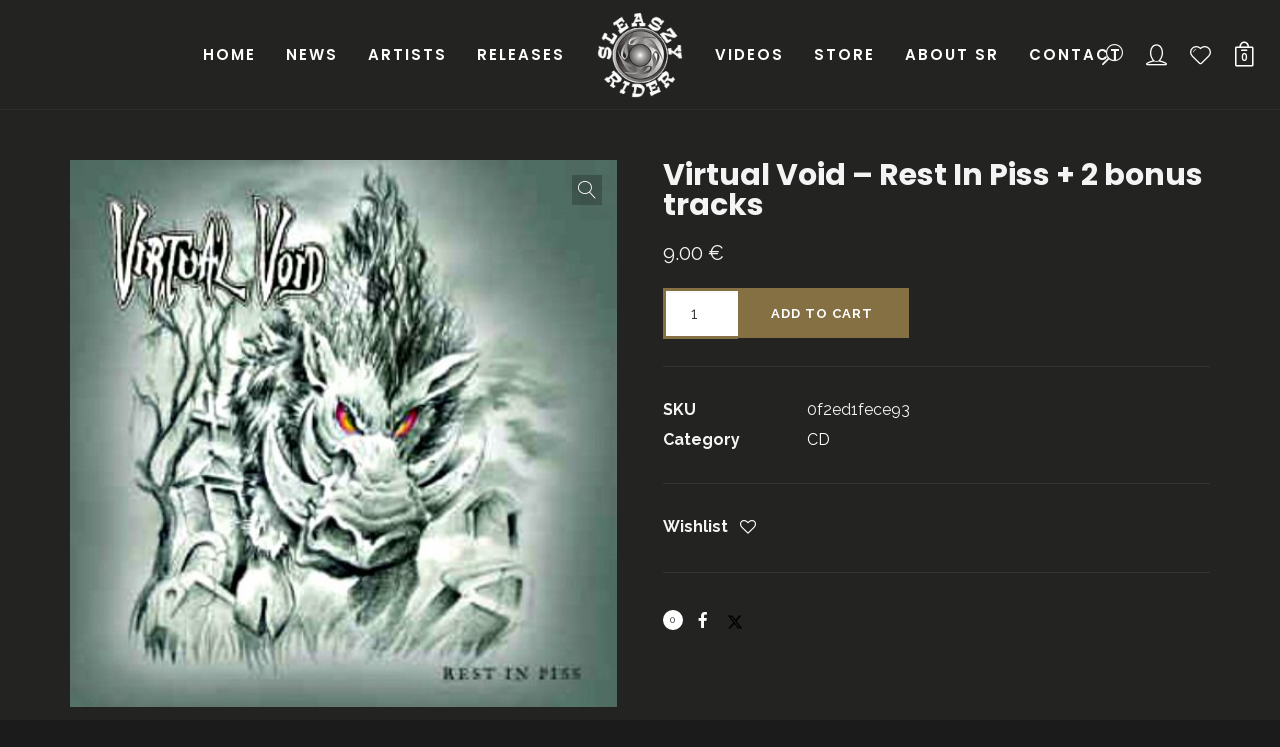

--- FILE ---
content_type: text/html; charset=UTF-8
request_url: https://sleaszyrider.com/product/virtual-void-rest-in-piss-2-bonus-tracks/
body_size: 324596
content:
<!DOCTYPE html>
<html lang="en-US" itemscope itemtype="http://schema.org/WebPage">
<head>
	<meta charset="UTF-8">
	<meta name="viewport" content="width=device-width, initial-scale=1, shrink-to-fit=no">
	<link rel="profile" href="https://gmpg.org/xfn/11">
	<title>Virtual Void &#x2d; Rest In Piss + 2 bonus tracks &#x2d; Sleaszy Rider Records</title>
	<style>img:is([sizes="auto" i], [sizes^="auto," i]) { contain-intrinsic-size: 3000px 1500px }</style>
	
<!-- The SEO Framework by Sybre Waaijer -->
<meta name="robots" content="max-snippet:-1,max-image-preview:standard,max-video-preview:-1" />
<link rel="canonical" href="https://sleaszyrider.com/product/virtual-void-rest-in-piss-2-bonus-tracks/" />
<meta property="og:type" content="product" />
<meta property="og:locale" content="en_US" />
<meta property="og:site_name" content="Sleaszy Rider Records" />
<meta property="og:title" content="Virtual Void &#x2d; Rest In Piss + 2 bonus tracks" />
<meta property="og:url" content="https://sleaszyrider.com/product/virtual-void-rest-in-piss-2-bonus-tracks/" />
<meta property="og:image" content="https://sleaszyrider.com/wp-content/uploads/2021/04/VIRTUAL-VOID-Rest-In-Piss.jpg" />
<meta property="og:image:width" content="500" />
<meta property="og:image:height" content="500" />
<meta property="article:published_time" content="2021-04-20T11:06:22+00:00" />
<meta property="article:modified_time" content="2021-04-25T09:04:49+00:00" />
<meta name="twitter:card" content="summary_large_image" />
<meta name="twitter:title" content="Virtual Void &#x2d; Rest In Piss + 2 bonus tracks" />
<meta name="twitter:image" content="https://sleaszyrider.com/wp-content/uploads/2021/04/VIRTUAL-VOID-Rest-In-Piss.jpg" />
<meta name="google-site-verification" content="D_O1BJUMvrsiMbRzs6_0zsUKANna6To6VXUY9ZiBTV8" />
<script type="application/ld+json">{"@context":"https://schema.org","@graph":[{"@type":"WebSite","@id":"https://sleaszyrider.com/#/schema/WebSite","url":"https://sleaszyrider.com/","name":"Sleaszy Rider Records","description":"Metal Label &#8211; Greece &#8211; Romania &#8211; Europe","inLanguage":"en-US","potentialAction":{"@type":"SearchAction","target":{"@type":"EntryPoint","urlTemplate":"https://sleaszyrider.com/search/{search_term_string}/"},"query-input":"required name=search_term_string"},"publisher":{"@type":"Organization","@id":"https://sleaszyrider.com/#/schema/Organization","name":"Sleaszy Rider Records","url":"https://sleaszyrider.com/","logo":{"@type":"ImageObject","url":"https://sleaszyrider.com/wp-content/uploads/2021/04/sleaszy-rider-logo-black.png","contentUrl":"https://sleaszyrider.com/wp-content/uploads/2021/04/sleaszy-rider-logo-black.png","width":240,"height":240}}},{"@type":"WebPage","@id":"https://sleaszyrider.com/product/virtual-void-rest-in-piss-2-bonus-tracks/","url":"https://sleaszyrider.com/product/virtual-void-rest-in-piss-2-bonus-tracks/","name":"Virtual Void &#x2d; Rest In Piss + 2 bonus tracks &#x2d; Sleaszy Rider Records","inLanguage":"en-US","isPartOf":{"@id":"https://sleaszyrider.com/#/schema/WebSite"},"breadcrumb":{"@type":"BreadcrumbList","@id":"https://sleaszyrider.com/#/schema/BreadcrumbList","itemListElement":[{"@type":"ListItem","position":1,"item":"https://sleaszyrider.com/","name":"Sleaszy Rider Records"},{"@type":"ListItem","position":2,"item":"https://sleaszyrider.com/shop/","name":"Shop"},{"@type":"ListItem","position":3,"name":"Virtual Void &#x2d; Rest In Piss + 2 bonus tracks"}]},"potentialAction":{"@type":"ReadAction","target":"https://sleaszyrider.com/product/virtual-void-rest-in-piss-2-bonus-tracks/"},"datePublished":"2021-04-20T11:06:22+00:00","dateModified":"2021-04-25T09:04:49+00:00"}]}</script>
<!-- / The SEO Framework by Sybre Waaijer | 4.87ms meta | 2.82ms boot -->

<link rel='dns-prefetch' href='//www.googletagmanager.com' />
<link rel='dns-prefetch' href='//capi-automation.s3.us-east-2.amazonaws.com' />
<link rel='dns-prefetch' href='//fonts.googleapis.com' />
<link href='https://fonts.gstatic.com' crossorigin rel='preconnect' />
<link rel="alternate" type="application/rss+xml" title="Sleaszy Rider Records &raquo; Feed" href="https://sleaszyrider.com/feed/" />
<link rel="alternate" type="application/rss+xml" title="Sleaszy Rider Records &raquo; Comments Feed" href="https://sleaszyrider.com/comments/feed/" />
<link rel="alternate" type="application/rss+xml" title="Sleaszy Rider Records &raquo; Virtual Void &#8211; Rest In Piss + 2 bonus tracks Comments Feed" href="https://sleaszyrider.com/product/virtual-void-rest-in-piss-2-bonus-tracks/feed/" />
<link rel="preload" href="https://fonts.googleapis.com/css2?family=Oswald:ital,wght@0,400&#038;family=Playfair+Display:ital,wght@0,400&#038;family=Raleway:ital,wght@0,400;0,700&#038;family=Poppins:ital,wght@0,400;0,600;0,700;0,800;0,900&#038;family=Special+Elite&#038;family=Open+Sans&#038;display=swap" as="style" media="all" onload="this.onload=null;this.rel='stylesheet'">
<link rel="stylesheet" href="https://fonts.googleapis.com/css2?family=Oswald:ital,wght@0,400&#038;family=Playfair+Display:ital,wght@0,400&#038;family=Raleway:ital,wght@0,400;0,700&#038;family=Poppins:ital,wght@0,400;0,600;0,700;0,800;0,900&#038;family=Special+Elite&#038;family=Open+Sans&#038;display=swap" media="all">
<noscript><link rel="stylesheet" href="https://fonts.googleapis.com/css2?family=Oswald:ital,wght@0,400&#038;family=Playfair+Display:ital,wght@0,400&#038;family=Raleway:ital,wght@0,400;0,700&#038;family=Poppins:ital,wght@0,400;0,600;0,700;0,800;0,900&#038;family=Special+Elite&#038;family=Open+Sans&#038;display=swap" media="all"></noscript>
<!--[if IE]><link rel="stylesheet" href="https://fonts.googleapis.com/css2?family=Oswald:ital,wght@0,400&#038;family=Playfair+Display:ital,wght@0,400&#038;family=Raleway:ital,wght@0,400;0,700&#038;family=Poppins:ital,wght@0,400;0,600;0,700;0,800;0,900&#038;family=Special+Elite&#038;family=Open+Sans&#038;display=swap" media="all"><![endif]-->
<style id='classic-theme-styles-inline-css' type='text/css'>
/*! This file is auto-generated */
.wp-block-button__link{color:#fff;background-color:#32373c;border-radius:9999px;box-shadow:none;text-decoration:none;padding:calc(.667em + 2px) calc(1.333em + 2px);font-size:1.125em}.wp-block-file__button{background:#32373c;color:#fff;text-decoration:none}
</style>
<style id='global-styles-inline-css' type='text/css'>
:root{--wp--preset--aspect-ratio--square: 1;--wp--preset--aspect-ratio--4-3: 4/3;--wp--preset--aspect-ratio--3-4: 3/4;--wp--preset--aspect-ratio--3-2: 3/2;--wp--preset--aspect-ratio--2-3: 2/3;--wp--preset--aspect-ratio--16-9: 16/9;--wp--preset--aspect-ratio--9-16: 9/16;--wp--preset--color--black: #000000;--wp--preset--color--cyan-bluish-gray: #abb8c3;--wp--preset--color--white: #ffffff;--wp--preset--color--pale-pink: #f78da7;--wp--preset--color--vivid-red: #cf2e2e;--wp--preset--color--luminous-vivid-orange: #ff6900;--wp--preset--color--luminous-vivid-amber: #fcb900;--wp--preset--color--light-green-cyan: #7bdcb5;--wp--preset--color--vivid-green-cyan: #00d084;--wp--preset--color--pale-cyan-blue: #8ed1fc;--wp--preset--color--vivid-cyan-blue: #0693e3;--wp--preset--color--vivid-purple: #9b51e0;--wp--preset--gradient--vivid-cyan-blue-to-vivid-purple: linear-gradient(135deg,rgba(6,147,227,1) 0%,rgb(155,81,224) 100%);--wp--preset--gradient--light-green-cyan-to-vivid-green-cyan: linear-gradient(135deg,rgb(122,220,180) 0%,rgb(0,208,130) 100%);--wp--preset--gradient--luminous-vivid-amber-to-luminous-vivid-orange: linear-gradient(135deg,rgba(252,185,0,1) 0%,rgba(255,105,0,1) 100%);--wp--preset--gradient--luminous-vivid-orange-to-vivid-red: linear-gradient(135deg,rgba(255,105,0,1) 0%,rgb(207,46,46) 100%);--wp--preset--gradient--very-light-gray-to-cyan-bluish-gray: linear-gradient(135deg,rgb(238,238,238) 0%,rgb(169,184,195) 100%);--wp--preset--gradient--cool-to-warm-spectrum: linear-gradient(135deg,rgb(74,234,220) 0%,rgb(151,120,209) 20%,rgb(207,42,186) 40%,rgb(238,44,130) 60%,rgb(251,105,98) 80%,rgb(254,248,76) 100%);--wp--preset--gradient--blush-light-purple: linear-gradient(135deg,rgb(255,206,236) 0%,rgb(152,150,240) 100%);--wp--preset--gradient--blush-bordeaux: linear-gradient(135deg,rgb(254,205,165) 0%,rgb(254,45,45) 50%,rgb(107,0,62) 100%);--wp--preset--gradient--luminous-dusk: linear-gradient(135deg,rgb(255,203,112) 0%,rgb(199,81,192) 50%,rgb(65,88,208) 100%);--wp--preset--gradient--pale-ocean: linear-gradient(135deg,rgb(255,245,203) 0%,rgb(182,227,212) 50%,rgb(51,167,181) 100%);--wp--preset--gradient--electric-grass: linear-gradient(135deg,rgb(202,248,128) 0%,rgb(113,206,126) 100%);--wp--preset--gradient--midnight: linear-gradient(135deg,rgb(2,3,129) 0%,rgb(40,116,252) 100%);--wp--preset--font-size--small: 13px;--wp--preset--font-size--medium: 20px;--wp--preset--font-size--large: 36px;--wp--preset--font-size--x-large: 42px;--wp--preset--spacing--20: 0.44rem;--wp--preset--spacing--30: 0.67rem;--wp--preset--spacing--40: 1rem;--wp--preset--spacing--50: 1.5rem;--wp--preset--spacing--60: 2.25rem;--wp--preset--spacing--70: 3.38rem;--wp--preset--spacing--80: 5.06rem;--wp--preset--shadow--natural: 6px 6px 9px rgba(0, 0, 0, 0.2);--wp--preset--shadow--deep: 12px 12px 50px rgba(0, 0, 0, 0.4);--wp--preset--shadow--sharp: 6px 6px 0px rgba(0, 0, 0, 0.2);--wp--preset--shadow--outlined: 6px 6px 0px -3px rgba(255, 255, 255, 1), 6px 6px rgba(0, 0, 0, 1);--wp--preset--shadow--crisp: 6px 6px 0px rgba(0, 0, 0, 1);}:where(.is-layout-flex){gap: 0.5em;}:where(.is-layout-grid){gap: 0.5em;}body .is-layout-flex{display: flex;}.is-layout-flex{flex-wrap: wrap;align-items: center;}.is-layout-flex > :is(*, div){margin: 0;}body .is-layout-grid{display: grid;}.is-layout-grid > :is(*, div){margin: 0;}:where(.wp-block-columns.is-layout-flex){gap: 2em;}:where(.wp-block-columns.is-layout-grid){gap: 2em;}:where(.wp-block-post-template.is-layout-flex){gap: 1.25em;}:where(.wp-block-post-template.is-layout-grid){gap: 1.25em;}.has-black-color{color: var(--wp--preset--color--black) !important;}.has-cyan-bluish-gray-color{color: var(--wp--preset--color--cyan-bluish-gray) !important;}.has-white-color{color: var(--wp--preset--color--white) !important;}.has-pale-pink-color{color: var(--wp--preset--color--pale-pink) !important;}.has-vivid-red-color{color: var(--wp--preset--color--vivid-red) !important;}.has-luminous-vivid-orange-color{color: var(--wp--preset--color--luminous-vivid-orange) !important;}.has-luminous-vivid-amber-color{color: var(--wp--preset--color--luminous-vivid-amber) !important;}.has-light-green-cyan-color{color: var(--wp--preset--color--light-green-cyan) !important;}.has-vivid-green-cyan-color{color: var(--wp--preset--color--vivid-green-cyan) !important;}.has-pale-cyan-blue-color{color: var(--wp--preset--color--pale-cyan-blue) !important;}.has-vivid-cyan-blue-color{color: var(--wp--preset--color--vivid-cyan-blue) !important;}.has-vivid-purple-color{color: var(--wp--preset--color--vivid-purple) !important;}.has-black-background-color{background-color: var(--wp--preset--color--black) !important;}.has-cyan-bluish-gray-background-color{background-color: var(--wp--preset--color--cyan-bluish-gray) !important;}.has-white-background-color{background-color: var(--wp--preset--color--white) !important;}.has-pale-pink-background-color{background-color: var(--wp--preset--color--pale-pink) !important;}.has-vivid-red-background-color{background-color: var(--wp--preset--color--vivid-red) !important;}.has-luminous-vivid-orange-background-color{background-color: var(--wp--preset--color--luminous-vivid-orange) !important;}.has-luminous-vivid-amber-background-color{background-color: var(--wp--preset--color--luminous-vivid-amber) !important;}.has-light-green-cyan-background-color{background-color: var(--wp--preset--color--light-green-cyan) !important;}.has-vivid-green-cyan-background-color{background-color: var(--wp--preset--color--vivid-green-cyan) !important;}.has-pale-cyan-blue-background-color{background-color: var(--wp--preset--color--pale-cyan-blue) !important;}.has-vivid-cyan-blue-background-color{background-color: var(--wp--preset--color--vivid-cyan-blue) !important;}.has-vivid-purple-background-color{background-color: var(--wp--preset--color--vivid-purple) !important;}.has-black-border-color{border-color: var(--wp--preset--color--black) !important;}.has-cyan-bluish-gray-border-color{border-color: var(--wp--preset--color--cyan-bluish-gray) !important;}.has-white-border-color{border-color: var(--wp--preset--color--white) !important;}.has-pale-pink-border-color{border-color: var(--wp--preset--color--pale-pink) !important;}.has-vivid-red-border-color{border-color: var(--wp--preset--color--vivid-red) !important;}.has-luminous-vivid-orange-border-color{border-color: var(--wp--preset--color--luminous-vivid-orange) !important;}.has-luminous-vivid-amber-border-color{border-color: var(--wp--preset--color--luminous-vivid-amber) !important;}.has-light-green-cyan-border-color{border-color: var(--wp--preset--color--light-green-cyan) !important;}.has-vivid-green-cyan-border-color{border-color: var(--wp--preset--color--vivid-green-cyan) !important;}.has-pale-cyan-blue-border-color{border-color: var(--wp--preset--color--pale-cyan-blue) !important;}.has-vivid-cyan-blue-border-color{border-color: var(--wp--preset--color--vivid-cyan-blue) !important;}.has-vivid-purple-border-color{border-color: var(--wp--preset--color--vivid-purple) !important;}.has-vivid-cyan-blue-to-vivid-purple-gradient-background{background: var(--wp--preset--gradient--vivid-cyan-blue-to-vivid-purple) !important;}.has-light-green-cyan-to-vivid-green-cyan-gradient-background{background: var(--wp--preset--gradient--light-green-cyan-to-vivid-green-cyan) !important;}.has-luminous-vivid-amber-to-luminous-vivid-orange-gradient-background{background: var(--wp--preset--gradient--luminous-vivid-amber-to-luminous-vivid-orange) !important;}.has-luminous-vivid-orange-to-vivid-red-gradient-background{background: var(--wp--preset--gradient--luminous-vivid-orange-to-vivid-red) !important;}.has-very-light-gray-to-cyan-bluish-gray-gradient-background{background: var(--wp--preset--gradient--very-light-gray-to-cyan-bluish-gray) !important;}.has-cool-to-warm-spectrum-gradient-background{background: var(--wp--preset--gradient--cool-to-warm-spectrum) !important;}.has-blush-light-purple-gradient-background{background: var(--wp--preset--gradient--blush-light-purple) !important;}.has-blush-bordeaux-gradient-background{background: var(--wp--preset--gradient--blush-bordeaux) !important;}.has-luminous-dusk-gradient-background{background: var(--wp--preset--gradient--luminous-dusk) !important;}.has-pale-ocean-gradient-background{background: var(--wp--preset--gradient--pale-ocean) !important;}.has-electric-grass-gradient-background{background: var(--wp--preset--gradient--electric-grass) !important;}.has-midnight-gradient-background{background: var(--wp--preset--gradient--midnight) !important;}.has-small-font-size{font-size: var(--wp--preset--font-size--small) !important;}.has-medium-font-size{font-size: var(--wp--preset--font-size--medium) !important;}.has-large-font-size{font-size: var(--wp--preset--font-size--large) !important;}.has-x-large-font-size{font-size: var(--wp--preset--font-size--x-large) !important;}
:where(.wp-block-post-template.is-layout-flex){gap: 1.25em;}:where(.wp-block-post-template.is-layout-grid){gap: 1.25em;}
:where(.wp-block-columns.is-layout-flex){gap: 2em;}:where(.wp-block-columns.is-layout-grid){gap: 2em;}
:root :where(.wp-block-pullquote){font-size: 1.5em;line-height: 1.6;}
</style>
<style id='woocommerce-inline-inline-css' type='text/css'>
.woocommerce form .form-row .required { visibility: visible; }
</style>
<link rel='stylesheet' id='wpo_min-header-0-css' href='https://sleaszyrider.com/wp-content/cache/wpo-minify/1761328854/assets/wpo-minify-header-78aa157c.min.css' type='text/css' media='all' />
<script type="text/javascript" id="woocommerce-google-analytics-integration-gtag-js-after">
/* <![CDATA[ */
/* Google Analytics for WooCommerce (gtag.js) */
					window.dataLayer = window.dataLayer || [];
					function gtag(){dataLayer.push(arguments);}
					// Set up default consent state.
					for ( const mode of [{"analytics_storage":"denied","ad_storage":"denied","ad_user_data":"denied","ad_personalization":"denied","region":["AT","BE","BG","HR","CY","CZ","DK","EE","FI","FR","DE","GR","HU","IS","IE","IT","LV","LI","LT","LU","MT","NL","NO","PL","PT","RO","SK","SI","ES","SE","GB","CH"]}] || [] ) {
						gtag( "consent", "default", { "wait_for_update": 500, ...mode } );
					}
					gtag("js", new Date());
					gtag("set", "developer_id.dOGY3NW", true);
					gtag("config", "G-Q5KDRVSW74", {"track_404":true,"allow_google_signals":false,"logged_in":false,"linker":{"domains":[],"allow_incoming":false},"custom_map":{"dimension1":"logged_in"}});
/* ]]> */
</script>
<script type="text/javascript" id="wpo_min-header-1-js-extra">
/* <![CDATA[ */
var cartbounty_ei = {"hours":"1","product_count":"0","is_user_logged_in":"","recaptcha_enabled":"","recaptcha_site_key":"","mobile_exit_intent_enabled":"","phone_validation":"^[+0-9\\s]\\s?\\d[0-9\\s-.]{6,30}$","language":"en_US","ajaxurl":"https:\/\/sleaszyrider.com\/wp-admin\/admin-ajax.php"};
/* ]]> */
</script>
<script type="text/javascript" src="https://sleaszyrider.com/wp-content/cache/wpo-minify/1761328854/assets/wpo-minify-header-7dd727d3.min.js" id="wpo_min-header-1-js"></script>
<script type="text/javascript" id="wpo_min-header-2-js-extra">
/* <![CDATA[ */
var wc_add_to_cart_params = {"ajax_url":"\/wp-admin\/admin-ajax.php","wc_ajax_url":"\/?wc-ajax=%%endpoint%%","i18n_view_cart":"View cart","cart_url":"https:\/\/sleaszyrider.com\/cart\/","is_cart":"","cart_redirect_after_add":"no"};
var wc_single_product_params = {"i18n_required_rating_text":"Please select a rating","i18n_rating_options":["1 of 5 stars","2 of 5 stars","3 of 5 stars","4 of 5 stars","5 of 5 stars"],"i18n_product_gallery_trigger_text":"View full-screen image gallery","review_rating_required":"yes","flexslider":{"rtl":false,"animation":"fade","smoothHeight":false,"directionNav":true,"controlNav":"thumbnails","slideshow":false,"animationSpeed":500,"animationLoop":false,"allowOneSlide":false},"zoom_enabled":"1","zoom_options":[],"photoswipe_enabled":"1","photoswipe_options":{"shareEl":false,"closeOnScroll":false,"history":false,"hideAnimationDuration":0,"showAnimationDuration":0},"flexslider_enabled":"1"};
var woocommerce_params = {"ajax_url":"\/wp-admin\/admin-ajax.php","wc_ajax_url":"\/?wc-ajax=%%endpoint%%","i18n_password_show":"Show password","i18n_password_hide":"Hide password"};
/* ]]> */
</script>
<script type="text/javascript" src="https://sleaszyrider.com/wp-content/cache/wpo-minify/1761328854/assets/wpo-minify-header-285d6c54.min.js" id="wpo_min-header-2-js" defer="defer" data-wp-strategy="defer"></script>
<script type="text/javascript" id="wpo_min-header-3-js-extra">
/* <![CDATA[ */
var wc_add_to_cart_params = {"ajax_url":"\/wp-admin\/admin-ajax.php","wc_ajax_url":"\/?wc-ajax=%%endpoint%%","i18n_view_cart":"View cart","cart_url":"https:\/\/sleaszyrider.com\/cart\/","is_cart":"","cart_redirect_after_add":"no"};
/* ]]> */
</script>
<script type="text/javascript" src="https://sleaszyrider.com/wp-content/cache/wpo-minify/1761328854/assets/wpo-minify-header-12a41242.min.js" id="wpo_min-header-3-js"></script>
<script></script><link rel="https://api.w.org/" href="https://sleaszyrider.com/wp-json/" /><link rel="alternate" title="JSON" type="application/json" href="https://sleaszyrider.com/wp-json/wp/v2/product/4380" /><link rel="EditURI" type="application/rsd+xml" title="RSD" href="https://sleaszyrider.com/xmlrpc.php?rsd" />
<link rel="alternate" title="oEmbed (JSON)" type="application/json+oembed" href="https://sleaszyrider.com/wp-json/oembed/1.0/embed?url=https%3A%2F%2Fsleaszyrider.com%2Fproduct%2Fvirtual-void-rest-in-piss-2-bonus-tracks%2F" />
<link rel="alternate" title="oEmbed (XML)" type="text/xml+oembed" href="https://sleaszyrider.com/wp-json/oembed/1.0/embed?url=https%3A%2F%2Fsleaszyrider.com%2Fproduct%2Fvirtual-void-rest-in-piss-2-bonus-tracks%2F&#038;format=xml" />
<link rel="pingback" href="https://sleaszyrider.com/xmlrpc.php">
	<noscript><style>.woocommerce-product-gallery{ opacity: 1 !important; }</style></noscript>
	<style type="text/css">.recentcomments a{display:inline !important;padding:0 !important;margin:0 !important;}</style>			<script  type="text/javascript">
				!function(f,b,e,v,n,t,s){if(f.fbq)return;n=f.fbq=function(){n.callMethod?
					n.callMethod.apply(n,arguments):n.queue.push(arguments)};if(!f._fbq)f._fbq=n;
					n.push=n;n.loaded=!0;n.version='2.0';n.queue=[];t=b.createElement(e);t.async=!0;
					t.src=v;s=b.getElementsByTagName(e)[0];s.parentNode.insertBefore(t,s)}(window,
					document,'script','https://connect.facebook.net/en_US/fbevents.js');
			</script>
			<!-- WooCommerce Facebook Integration Begin -->
			<script  type="text/javascript">

				fbq('init', '818325318782537', {}, {
    "agent": "woocommerce_0-10.3.4-3.5.12"
});

				document.addEventListener( 'DOMContentLoaded', function() {
					// Insert placeholder for events injected when a product is added to the cart through AJAX.
					document.body.insertAdjacentHTML( 'beforeend', '<div class=\"wc-facebook-pixel-event-placeholder\"></div>' );
				}, false );

			</script>
			<!-- WooCommerce Facebook Integration End -->
			<meta name="generator" content="Powered by WPBakery Page Builder - drag and drop page builder for WordPress."/>
<meta name="generator" content="Powered by Slider Revolution 6.7.36 - responsive, Mobile-Friendly Slider Plugin for WordPress with comfortable drag and drop interface." />
<link rel="icon" href="https://sleaszyrider.com/wp-content/uploads/2021/04/sleaszy-rider-logo-black-100x100.png" sizes="32x32" />
<link rel="icon" href="https://sleaszyrider.com/wp-content/uploads/2021/04/sleaszy-rider-logo-black-300x300.png" sizes="192x192" />
<link rel="apple-touch-icon" href="https://sleaszyrider.com/wp-content/uploads/2021/04/sleaszy-rider-logo-black-300x300.png" />
<meta name="msapplication-TileImage" content="https://sleaszyrider.com/wp-content/uploads/2021/04/sleaszy-rider-logo-black-300x300.png" />
<script>function setREVStartSize(e){
			//window.requestAnimationFrame(function() {
				window.RSIW = window.RSIW===undefined ? window.innerWidth : window.RSIW;
				window.RSIH = window.RSIH===undefined ? window.innerHeight : window.RSIH;
				try {
					var pw = document.getElementById(e.c).parentNode.offsetWidth,
						newh;
					pw = pw===0 || isNaN(pw) || (e.l=="fullwidth" || e.layout=="fullwidth") ? window.RSIW : pw;
					e.tabw = e.tabw===undefined ? 0 : parseInt(e.tabw);
					e.thumbw = e.thumbw===undefined ? 0 : parseInt(e.thumbw);
					e.tabh = e.tabh===undefined ? 0 : parseInt(e.tabh);
					e.thumbh = e.thumbh===undefined ? 0 : parseInt(e.thumbh);
					e.tabhide = e.tabhide===undefined ? 0 : parseInt(e.tabhide);
					e.thumbhide = e.thumbhide===undefined ? 0 : parseInt(e.thumbhide);
					e.mh = e.mh===undefined || e.mh=="" || e.mh==="auto" ? 0 : parseInt(e.mh,0);
					if(e.layout==="fullscreen" || e.l==="fullscreen")
						newh = Math.max(e.mh,window.RSIH);
					else{
						e.gw = Array.isArray(e.gw) ? e.gw : [e.gw];
						for (var i in e.rl) if (e.gw[i]===undefined || e.gw[i]===0) e.gw[i] = e.gw[i-1];
						e.gh = e.el===undefined || e.el==="" || (Array.isArray(e.el) && e.el.length==0)? e.gh : e.el;
						e.gh = Array.isArray(e.gh) ? e.gh : [e.gh];
						for (var i in e.rl) if (e.gh[i]===undefined || e.gh[i]===0) e.gh[i] = e.gh[i-1];
											
						var nl = new Array(e.rl.length),
							ix = 0,
							sl;
						e.tabw = e.tabhide>=pw ? 0 : e.tabw;
						e.thumbw = e.thumbhide>=pw ? 0 : e.thumbw;
						e.tabh = e.tabhide>=pw ? 0 : e.tabh;
						e.thumbh = e.thumbhide>=pw ? 0 : e.thumbh;
						for (var i in e.rl) nl[i] = e.rl[i]<window.RSIW ? 0 : e.rl[i];
						sl = nl[0];
						for (var i in nl) if (sl>nl[i] && nl[i]>0) { sl = nl[i]; ix=i;}
						var m = pw>(e.gw[ix]+e.tabw+e.thumbw) ? 1 : (pw-(e.tabw+e.thumbw)) / (e.gw[ix]);
						newh =  (e.gh[ix] * m) + (e.tabh + e.thumbh);
					}
					var el = document.getElementById(e.c);
					if (el!==null && el) el.style.height = newh+"px";
					el = document.getElementById(e.c+"_wrapper");
					if (el!==null && el) {
						el.style.height = newh+"px";
						el.style.display = "block";
					}
				} catch(e){
					console.log("Failure at Presize of Slider:" + e)
				}
			//});
		  };</script>
	<!-- nwb -->
	<!-- Global site tag (gtag.js) - Google Analytics -->
<script async src="https://www.googletagmanager.com/gtag/js?id=G-Q5KDRVSW74"></script>
<script>
  window.dataLayer = window.dataLayer || [];
  function gtag(){dataLayer.push(arguments);}
  gtag('js', new Date());

  gtag('config', 'G-Q5KDRVSW74');
</script>
			<style type="text/css" id="wp-custom-css">
			.wolf-core-row {
	padding-top: 0 !important;
}		</style>
		<noscript><style> .wpb_animate_when_almost_visible { opacity: 1; }</style></noscript></head>
<body data-rsssl=1 class="wp-singular product-template-default single single-product postid-4380 wp-theme-phase wp-child-theme-phase-child theme-phase phase woocommerce woocommerce-page woocommerce-no-js wolf not-edge loading-animation-type-none site-layout-wide button-style-square global-skin-dark_green skin-dark_green wvc wolf-core-no menu-layout-centered-logo menu-style-solid menu-skin-dark menu-width-boxed mega-menu-width-fullwidth menu-hover-style-phase menu-sticky-soft submenu-bg-dark accent-color-dark menu-items-visibility- lateral-menu-has-bg no-hero hero-font-light body-font-raleway heading-font-poppins menu-font-poppins submenu-font-default transition-animation-type-none has-both-logo-tone logo-visibility-always has-wvc single-product-layout-standard hero-layout-small post-is-title-text post-is-hero footer-type-standard footer-skin-dark footer-widgets-layout-4-cols footer-layout-boxed bottom-bar-layout-centered bottom-bar-visible no-404-plugin desktop desktop-screen wolf-events wolf-playlist-manager wpb-js-composer js-comp-ver-8.7.1 vc_responsive" data-hero-font-tone="light" data-post-id="4380" >
	<div id="top"></div>
		<div id="loading-overlay" class="loading-overlay">
			</div><!-- #loading-overlay.loading-overlay -->
		<a href="#top" id="back-to-top" class="back-to-top">
	Back to the top	</a>
	<div class="site-container">
	<div id="page" class="hfeed site">
		<div id="page-content">
		<header id="masthead" class="site-header clearfix" itemscope itemtype="http://schema.org/WPHeader">

			<p class="site-name" itemprop="headline">Sleaszy Rider Records</p><!-- .site-name -->
			<p class="site-description" itemprop="description">Metal Label &#8211; Greece &#8211; Romania &#8211; Europe</p><!-- .site-description -->

			<div id="header-content">
									<div id="desktop-navigation" class="clearfix">
		<div id="nav-bar" class="nav-bar" data-menu-layout="centered-logo">
	<div class="flex-wrap">
				<nav class="menu-container" itemscope="itemscope"  itemtype="https://schema.org/SiteNavigationElement">
			<div class="menu-primary-container"><ul id="site-navigation-primary-desktop" class="nav-menu nav-menu-desktop"><li id="menu-item-47" class="menu-item menu-item-type-post_type menu-item-object-page menu-item-home menu-item-47 menu-item-47 menu-item-icon-before mega-menu-4-cols"><a href="https://sleaszyrider.com/" class="menu-link" itemprop="url"><span class="menu-item-inner"><span class="menu-item-text-container" itemprop="name">Home</span></span></a></li>
<li id="menu-item-48" class="menu-item menu-item-type-post_type menu-item-object-page menu-item-48 menu-item-48 menu-item-icon-before mega-menu-4-cols"><a href="https://sleaszyrider.com/news/" class="menu-link" itemprop="url"><span class="menu-item-inner"><span class="menu-item-text-container" itemprop="name">News</span></span></a></li>
<li id="menu-item-5541" class="menu-item menu-item-type-taxonomy menu-item-object-artists_status menu-item-has-children menu-parent-item menu-item-5541 menu-item-5541 menu-item-icon-before mega-menu-4-cols"><a href="https://sleaszyrider.com/sr-artists/current/" class="menu-link" itemprop="url"><span class="menu-item-inner"><span class="menu-item-text-container" itemprop="name">Artists</span></span></a>
<ul class="sub-menu">
	<li id="menu-item-5542" class="menu-item menu-item-type-taxonomy menu-item-object-artists_status menu-item-5542 menu-item-5542 menu-item-icon-before mega-menu-4-cols"><a href="https://sleaszyrider.com/sr-artists/former/" class="menu-link" itemprop="url"><span class="menu-item-inner"><span class="menu-item-text-container" itemprop="name">Catalogue Artists</span></span></a></li>
</ul>
</li>
<li id="menu-item-51" class="menu-item menu-item-type-post_type menu-item-object-page menu-item-51 menu-item-51 menu-item-icon-before mega-menu-4-cols"><a href="https://sleaszyrider.com/releases/" class="menu-link" itemprop="url"><span class="menu-item-inner"><span class="menu-item-text-container" itemprop="name">Releases</span></span></a></li>
<li id="menu-item-4889" class="menu-item menu-item-type-post_type menu-item-object-page menu-item-4889 menu-item-4889 menu-item-icon-before mega-menu-4-cols"><a href="https://sleaszyrider.com/videos-feed/" class="menu-link" itemprop="url"><span class="menu-item-inner"><span class="menu-item-text-container" itemprop="name">Videos</span></span></a></li>
<li id="menu-item-52" class="menu-item menu-item-type-post_type menu-item-object-page current_page_parent menu-item-52 menu-item-52 menu-item-icon-before mega-menu-4-cols"><a href="https://sleaszyrider.com/shop/" class="menu-link" itemprop="url"><span class="menu-item-inner"><span class="menu-item-text-container" itemprop="name">Store</span></span></a></li>
<li id="menu-item-61" class="menu-item menu-item-type-post_type menu-item-object-page menu-item-61 menu-item-61 menu-item-icon-before mega-menu-4-cols"><a href="https://sleaszyrider.com/about-sleaszy-rider-records/" class="menu-link" itemprop="url"><span class="menu-item-inner"><span class="menu-item-text-container" itemprop="name">About SR</span></span></a></li>
<li id="menu-item-57" class="menu-item menu-item-type-post_type menu-item-object-page menu-item-57 menu-item-57 menu-item-icon-before mega-menu-4-cols"><a href="https://sleaszyrider.com/contact/" class="menu-link" itemprop="url"><span class="menu-item-inner"><span class="menu-item-text-container" itemprop="name">Contact</span></span></a></li>
</ul></div>		</nav><!-- .menu-container -->
		<div class="cta-container">							<div class="search-container cta-item">
								<span title="Search" class="search-item-icon toggle-search"></span>
						</div><!-- .search-container -->
										<div class="account-container cta-item">
								<a class="account-item-icon account-item-icon-user-not-logged-in" href="https://sleaszyrider.com/my-account/" title="Sign In or Register">
			</a>
						</div><!-- .cart-container -->
										<div class="wishlist-container cta-item">
								<a href="https://sleaszyrider.com/wishlist/" title="My Wishlist" class="wishlist-item-icon"></a>
						</div><!-- .cart-container -->
										<div class="cart-container cta-item">
								<a href="https://sleaszyrider.com/cart/" title="Cart" class="cart-item-icon toggle-cart">
				<span class="cart-icon-product-count">0</span>
			</a>
				<div class="cart-panel">
			<ul class="cart-item-list">
									<li class="cart-panel-no-product">No product in cart yet.</li>
							</ul><!-- .cart-item-list -->
		</div><!-- .cart-panel -->
						</div><!-- .cart-container -->
			
	</div><!-- .cta-container -->
			</div><!-- .flex-wrap -->
</div><!-- #navbar-container -->
			<div class="nav-search-form search-type-shop">
				<div class="nav-search-form-container live-search-form">
					
<form role="search" method="get" class="woocommerce-product-search" action="https://sleaszyrider.com/">
	<input type="search" class="search-field" placeholder="Search Products&hellip;" value="" name="s" title="Search for:" />
			<input type="submit" class="search-submit" value="Search" />
			<input type="hidden" name="post_type" value="product" />
</form>
					<span id="nav-search-loader-desktop" class="fa search-form-loader fa-circle-o-notch fa-spin"></span>
					<span id="nav-search-close-desktop" class="toggle-search fa lnr-cross"></span>
				</div><!-- .nav-search-form-container -->
			</div><!-- .nav-search-form -->
				</div><!-- #desktop-navigation -->

	<div id="mobile-navigation">
		<div id="mobile-bar" class="nav-bar">
	<div class="flex-mobile-wrap">
		<div class="logo-container">
			<div class="logo"><a href="https://sleaszyrider.com/" rel="home" class="logo-link"><img src="https://sleaszyrider.com/wp-content/uploads/2021/04/sleaszy-rider-logo-1.png" alt="logo-light" class="logo-img logo-light"/><img src="https://sleaszyrider.com/wp-content/uploads/2021/04/sleaszy-rider-logo-black-1.png" alt="logo-dark" class="logo-img logo-dark"/></a>
			</div><!-- .logo -->		</div><!-- .logo-container -->
		<div class="cta-container">				<div class="account-container cta-item">
								<a class="account-item-icon account-item-icon-user-not-logged-in" href="https://sleaszyrider.com/my-account/" title="Sign In or Register">
			</a>
						</div><!-- .cart-container -->
								<div class="cart-container cta-item">
								<a href="https://sleaszyrider.com/cart/" title="Cart" class="cart-item-icon toggle-cart">
				<span class="cart-icon-product-count">0</span>
			</a>
						</div><!-- .cart-container -->
					</div><!-- .cta-container -->
		<div class="hamburger-container">
				<a class="hamburger-icon toggle-mobile-menu" href="#" title="Menu">
		<span class="line line-1"></span>
		<span class="line line-2"></span>
		<span class="line line-3"></span>
	</a>
			</div><!-- .hamburger-container -->
	</div><!-- .flex-wrap -->
</div><!-- #navbar-container -->
<div id="mobile-menu-panel">
	<div id="mobile-menu-panel-inner">
		<nav class="menu-container" itemscope="itemscope"  itemtype="https://schema.org/SiteNavigationElement">
			<div id="mobile-menu-container"><div class="menu-mobile-container"><ul id="site-navigation-mobile-mobile" class="nav-menu nav-menu-mobile"><li id="menu-item-5561" class="menu-item menu-item-type-post_type menu-item-object-page menu-item-home menu-item-5561"><a href="https://sleaszyrider.com/"><span class="menu-item-inner"><span class="menu-item-text-container" itemprop="name">Home</span></span></a></li>
<li id="menu-item-5562" class="menu-item menu-item-type-post_type menu-item-object-page menu-item-5562"><a href="https://sleaszyrider.com/news/"><span class="menu-item-inner"><span class="menu-item-text-container" itemprop="name">News</span></span></a></li>
<li id="menu-item-5568" class="menu-item menu-item-type-custom menu-item-object-custom menu-item-has-children menu-parent-item menu-item-5568"><a href="#"><span class="menu-item-inner"><span class="menu-item-text-container" itemprop="name">Artists</span></span></a>
<ul class="sub-menu">
	<li id="menu-item-5569" class="menu-item menu-item-type-taxonomy menu-item-object-artists_status menu-item-5569"><a href="https://sleaszyrider.com/sr-artists/current/"><span class="menu-item-inner"><span class="menu-item-text-container" itemprop="name">Current Roster</span></span></a></li>
	<li id="menu-item-5570" class="menu-item menu-item-type-taxonomy menu-item-object-artists_status menu-item-5570"><a href="https://sleaszyrider.com/sr-artists/former/"><span class="menu-item-inner"><span class="menu-item-text-container" itemprop="name">Catalogue Artists</span></span></a></li>
</ul>
</li>
<li id="menu-item-5567" class="menu-item menu-item-type-post_type menu-item-object-page menu-item-5567"><a href="https://sleaszyrider.com/releases/"><span class="menu-item-inner"><span class="menu-item-text-container" itemprop="name">Releases</span></span></a></li>
<li id="menu-item-5566" class="menu-item menu-item-type-post_type menu-item-object-page menu-item-5566"><a href="https://sleaszyrider.com/videos-feed/"><span class="menu-item-inner"><span class="menu-item-text-container" itemprop="name">Videos</span></span></a></li>
<li id="menu-item-5564" class="menu-item menu-item-type-post_type menu-item-object-page current_page_parent menu-item-5564"><a href="https://sleaszyrider.com/shop/"><span class="menu-item-inner"><span class="menu-item-text-container" itemprop="name">Store</span></span></a></li>
<li id="menu-item-5563" class="menu-item menu-item-type-post_type menu-item-object-page menu-item-5563"><a href="https://sleaszyrider.com/about-sleaszy-rider-records/"><span class="menu-item-inner"><span class="menu-item-text-container" itemprop="name">About SR</span></span></a></li>
<li id="menu-item-5565" class="menu-item menu-item-type-post_type menu-item-object-page menu-item-5565"><a href="https://sleaszyrider.com/contact/"><span class="menu-item-inner"><span class="menu-item-text-container" itemprop="name">Contact</span></span></a></li>
<li class="menu-item mobile-account-menu-item"></li><li class="menu-item mobile-cart-menu-item"></li></ul></div></div>			<div class="cta-container">
								<div class="account-container cta-item">
								<a class="account-item-icon account-item-icon-user-not-logged-in" href="https://sleaszyrider.com/my-account/" title="Sign In or Register">
			</a>
						</div><!-- .cart-container -->
								<div class="cart-container cta-item">
								<a href="https://sleaszyrider.com/cart/" title="Cart" class="cart-item-icon toggle-cart">
				<span class="cart-icon-product-count">0</span>
			</a>
						</div><!-- .cart-container -->
								</div><!-- .cta-container -->
		</nav><!-- .menu-container -->
	</div><!-- .mobile-menu-panel-inner -->
</div><!-- #mobile-menu-panel -->
			<div class="nav-search-form search-type-shop">
				<div class="nav-search-form-container live-search-form">
					
<form role="search" method="get" class="woocommerce-product-search" action="https://sleaszyrider.com/">
	<input type="search" class="search-field" placeholder="Search Products&hellip;" value="" name="s" title="Search for:" />
			<input type="submit" class="search-submit" value="Search" />
			<input type="hidden" name="post_type" value="product" />
</form>
					<span id="nav-search-loader-mobile" class="fa search-form-loader fa-circle-o-notch fa-spin"></span>
					<span id="nav-search-close-mobile" class="toggle-search fa lnr-cross"></span>
				</div><!-- .nav-search-form-container -->
			</div><!-- .nav-search-form -->
				</div><!-- #mobile-navigation -->
				</div><!-- #header-content -->

		</header><!-- #masthead -->

		<div id="main" class="site-main clearfix">
				<div id="panel-closer-overlay" class="panel-closer-overlay toggle-side-panel"></div>
				<div class="site-content">
												<div class="content-inner section wvc-row wolf-core-row">
					<div class="content-wrapper">

	<div id="primary" class="content-area"><main id="main" class="site-main" role="main"><nav class="woocommerce-breadcrumb" aria-label="Breadcrumb"><a href="https://sleaszyrider.com">Home</a>&nbsp;&#47;&nbsp;<a href="https://sleaszyrider.com/product-category/cd/">CD</a>&nbsp;&#47;&nbsp;Virtual Void &#8211; Rest In Piss + 2 bonus tracks</nav>
					
			
<div class="woocommerce-notices-wrapper"></div>
<div id="product-4380" class="entry-single entry-single-product post-4380 product type-product status-publish has-post-thumbnail product_cat-cd product_shipping_class-cd entry clearfix first instock purchasable product-type-simple">

	<section class="product-content clearfix">

		<div class="woocommerce-product-gallery woocommerce-product-gallery--columns-4 images woocommerce-single-product-images-slider flexslider" data-columns="4" style="opacity: 0; transition: opacity .25s ease-in-out;">
		<figure class="woocommerce-product-gallery__wrapper">
		<div data-thumb="https://sleaszyrider.com/wp-content/uploads/2021/04/VIRTUAL-VOID-Rest-In-Piss-100x100.jpg" data-thumb-alt="Virtual Void - Rest In Piss + 2 bonus tracks" data-thumb-srcset="https://sleaszyrider.com/wp-content/uploads/2021/04/VIRTUAL-VOID-Rest-In-Piss-100x100.jpg 100w, https://sleaszyrider.com/wp-content/uploads/2021/04/VIRTUAL-VOID-Rest-In-Piss-300x300.jpg 300w, https://sleaszyrider.com/wp-content/uploads/2021/04/VIRTUAL-VOID-Rest-In-Piss-150x150.jpg 150w, https://sleaszyrider.com/wp-content/uploads/2021/04/VIRTUAL-VOID-Rest-In-Piss.jpg 500w, https://sleaszyrider.com/wp-content/uploads/2021/04/VIRTUAL-VOID-Rest-In-Piss-400x400.jpg 400w, https://sleaszyrider.com/wp-content/uploads/2021/04/VIRTUAL-VOID-Rest-In-Piss-960x960.jpg 960w"  data-thumb-sizes="(max-width: 100px) 100vw, 100px" class="woocommerce-product-gallery__image"><a href="https://sleaszyrider.com/wp-content/uploads/2021/04/VIRTUAL-VOID-Rest-In-Piss.jpg"><img width="500" height="500" src="https://sleaszyrider.com/wp-content/uploads/2021/04/VIRTUAL-VOID-Rest-In-Piss.jpg" class="wp-post-image" alt="Virtual Void - Rest In Piss + 2 bonus tracks" data-caption="" data-src="https://sleaszyrider.com/wp-content/uploads/2021/04/VIRTUAL-VOID-Rest-In-Piss.jpg" data-large_image="https://sleaszyrider.com/wp-content/uploads/2021/04/VIRTUAL-VOID-Rest-In-Piss.jpg" data-large_image_width="500" data-large_image_height="500" decoding="async" fetchpriority="high" srcset="https://sleaszyrider.com/wp-content/uploads/2021/04/VIRTUAL-VOID-Rest-In-Piss.jpg 500w, https://sleaszyrider.com/wp-content/uploads/2021/04/VIRTUAL-VOID-Rest-In-Piss-300x300.jpg 300w, https://sleaszyrider.com/wp-content/uploads/2021/04/VIRTUAL-VOID-Rest-In-Piss-150x150.jpg 150w, https://sleaszyrider.com/wp-content/uploads/2021/04/VIRTUAL-VOID-Rest-In-Piss-400x400.jpg 400w, https://sleaszyrider.com/wp-content/uploads/2021/04/VIRTUAL-VOID-Rest-In-Piss-960x960.jpg 960w, https://sleaszyrider.com/wp-content/uploads/2021/04/VIRTUAL-VOID-Rest-In-Piss-100x100.jpg 100w" sizes="(max-width: 500px) 100vw, 500px" /></a></div>	</figure>
</div>

		<div class="summary entry-summary">

			<h1 class="product_title entry-title">Virtual Void &#8211; Rest In Piss + 2 bonus tracks</h1><p class="price"><span class="woocommerce-Price-amount amount">9.00&nbsp;<span class="woocommerce-Price-currencySymbol">&euro;</span></span></p>

	
	<form class="cart" action="https://sleaszyrider.com/product/virtual-void-rest-in-piss-2-bonus-tracks/" method="post" enctype='multipart/form-data'>
		
		<div class="quantity">
		<label class="screen-reader-text" for="quantity_690d9935c7155">Virtual Void - Rest In Piss + 2 bonus tracks quantity</label>
	<input
		type="number"
				id="quantity_690d9935c7155"
		class="input-text qty text"
		name="quantity"
		value="1"
		aria-label="Product quantity"
				min="1"
							step="1"
			placeholder=""
			inputmode="numeric"
			autocomplete="off"
			/>
	</div>

		<button type="submit" name="add-to-cart" value="4380" class="single_add_to_cart_button button alt">Add to cart</button>

			</form>

	
<hr><div class="product_meta">

	
		<span class="sku_wrapper detail-container"><span class="detail-label">SKU</span> <span class="sku">0f2ed1fece93</span></span>
		<span class="posted_in detail-container"><span class="detail-label">Category</span><a href="https://sleaszyrider.com/product-category/cd/" rel="tag">CD</a></span>			
	</div><!-- .product_meta -->

	<hr>
	<div class="single-add-to-wishlist">
		<span class="single-add-to-wishlist-label">Wishlist</span>
			<a
	class=" wolf_add_to_wishlist "
	href="?add_to_wishlist=4380"
	title="Add to wishlist"
	rel="nofollow"
	data-product-title="Virtual Void &#8211; Rest In Piss + 2 bonus tracks"
	data-product-id="4380"><span class="wolf_add_to_wishlist_heart"></span></a>
		</div><!-- .single-add-to-wishlist -->

<hr><div class="wolf-share-buttons-container" data-post-id="4380">

	<span class="wolf-share-button wolf-share-button-count" title="Shared 0  times">
		<span class="wolf-share-count-number">
			0 		</span>
	</span><!-- .wolf-share-count -->

			<span class="wolf-share-button wolf-share-button-facebook">
			<a
				data-popup="true"
				data-width="580"
				data-height="320"
				href="http://www.facebook.com/sharer.php?u=https%3A%2F%2Fsleaszyrider.com%2Fproduct%2Fvirtual-void-rest-in-piss-2-bonus-tracks%2F&amp;t=Virtual+Void+%26%238211%3B+Rest+In+Piss+%2B+2+bonus+tracks"
				class="socicon-facebook wolf-share-link no-link-style wolf-share-link-facebook" title="Share on Facebook">
				<span class="wolf-share-link-text">
					Facebook				</span>
			</a>
		</span><!-- .wolf-share-facebook -->
	
			<span class="wolf-share-button wolf-share-button-twitter">
			<a
				data-popup="true"
				href="https://twitter.com/intent/tweet?text=Virtual+Void+%26%238211%3B+Rest+In+Piss+%2B+2+bonus+tracks - https%3A%2F%2Fsleaszyrider.com%2Fproduct%2Fvirtual-void-rest-in-piss-2-bonus-tracks%2F"
				class="socicon-x wolf-share-link no-link-style wolf-share-link-twitter"
				title="Share on Twitter">
				<span class="wolf-share-link-text">
					Twitter				</span>
				<img class="ws-svg" src="https://sleaszyrider.com/wp-content/plugins/wolf-share/assets/img/x.svg" alt="">
			</a>
		</span><!-- .wolf-share-twitter -->
	
	
	
	
	
	
	
	
	
	</div><!-- .wolf-share-buttons-container -->

		</div><!-- .summary -->

	</section><!-- .product-content -->

	
	<section class="related-products">

					<h2>Related products</h2>
				
		<div class="clear"></div>
<div id="shop-index" class="products grid items grid-padding-yes clearfix module-carousel product-module-carousel">

			
					<article id="post-350" class="post-350 product type-product status-publish has-post-thumbnail shop_genre-thrash-metal product_company-sleaszy-rider-records product_cat-cd product_shipping_class-cd entry clearfix first instock shipping-taxable purchasable product-type-simple entry-product-grid_overlay entry-columns-default" data-post-id="350" >
	<div class="product-thumbnail-container">
		<div class="product-thumbnail-inner">
									
			<img width="300" height="300" src="https://sleaszyrider.com/wp-content/uploads/2021/04/SR-0003-2-300x300.jpg" class="attachment-woocommerce_thumbnail size-woocommerce_thumbnail" alt="HELLFIRE B.C. &quot;Birth of the Nuclear Age&quot; (SR-0003)" decoding="async" srcset="https://sleaszyrider.com/wp-content/uploads/2021/04/SR-0003-2-300x300.jpg 300w, https://sleaszyrider.com/wp-content/uploads/2021/04/SR-0003-2-150x150.jpg 150w, https://sleaszyrider.com/wp-content/uploads/2021/04/SR-0003-2-400x400.jpg 400w, https://sleaszyrider.com/wp-content/uploads/2021/04/SR-0003-2-960x960.jpg 960w, https://sleaszyrider.com/wp-content/uploads/2021/04/SR-0003-2-100x100.jpg 100w" sizes="(max-width: 300px) 100vw, 300px" />			
			<div class="product-overlay">
				<a class="entry-link-mask" href="https://sleaszyrider.com/product/hellfire-b-c-birth-of-the-nuclear-age-sr-0003/"></a>
				<div class="product-overlay-table">
					<div class="product-overlay-table-cell">
						<div class="product-actions">
							<a href="/product/virtual-void-rest-in-piss-2-bonus-tracks/?add-to-cart=350" aria-describedby="woocommerce_loop_add_to_cart_link_describedby_350" data-quantity="1" class="button product_type_simple add_to_cart_button ajax_add_to_cart" data-product_id="350" data-product_sku="SR-0003" aria-label="Add to cart: &ldquo;HELLFIRE B.C. &quot;Birth of the Nuclear Age&quot; (SR-0003)&rdquo;" rel="nofollow" data-success_message="&ldquo;HELLFIRE B.C. &quot;Birth of the Nuclear Age&quot; (SR-0003)&rdquo; has been added to your cart" role="button"><span>Add to cart</span></a>	<span id="woocommerce_loop_add_to_cart_link_describedby_350" class="screen-reader-text">
			</span>
								<a
	class=" wolf_add_to_wishlist "
	href="?add_to_wishlist=350"
	title="Add to wishlist"
	rel="nofollow"
	data-product-title="HELLFIRE B.C. &#8220;Birth of the Nuclear Age&#8221; (SR-0003)"
	data-product-id="350"><span class="wolf_add_to_wishlist_heart"></span></a>
							</div><!-- .product-actions -->
					</div><!-- .product-overlay-table-cell -->
				</div><!-- .product-overlay-table -->
			</div><!-- .product-overlay -->
		</div><!-- .product-thumbnail-inner -->
	</div><!-- .product-thumbnail-container -->

	<div class="product-summary clearfix">
		<a href="https://sleaszyrider.com/product/hellfire-b-c-birth-of-the-nuclear-age-sr-0003/" class="woocommerce-LoopProduct-link woocommerce-loop-product__link">			<h2 class="woocommerce-loop-product__title" itemprop="name">HELLFIRE B.C. &#8220;Birth of the Nuclear Age&#8221; (SR-0003)</h2>			
	<span class="price"><span class="woocommerce-Price-amount amount"><bdi>7.00&nbsp;<span class="woocommerce-Price-currencySymbol">&euro;</span></bdi></span></span>
		</a>	</div><!-- .product-summary -->
</article><!-- #post-## -->
			
					<article id="post-758" class="post-758 product type-product status-publish has-post-thumbnail shop_genre-black-metal shop_genre-death-metal product_company-sleaszy-rider-records product_cat-cd product_shipping_class-cd entry clearfix  instock shipping-taxable purchasable product-type-simple entry-product-grid_overlay entry-columns-default" data-post-id="758" >
	<div class="product-thumbnail-container">
		<div class="product-thumbnail-inner">
									
			<img width="300" height="300" src="https://sleaszyrider.com/wp-content/uploads/2021/04/17-300x300.jpg" class="attachment-woocommerce_thumbnail size-woocommerce_thumbnail" alt="ROTTING FLESH &quot;Dreaming...The Underworld&quot; (SR-0017)" decoding="async" srcset="https://sleaszyrider.com/wp-content/uploads/2021/04/17-300x300.jpg 300w, https://sleaszyrider.com/wp-content/uploads/2021/04/17-150x150.jpg 150w, https://sleaszyrider.com/wp-content/uploads/2021/04/17-400x400.jpg 400w, https://sleaszyrider.com/wp-content/uploads/2021/04/17-960x960.jpg 960w, https://sleaszyrider.com/wp-content/uploads/2021/04/17-100x100.jpg 100w" sizes="(max-width: 300px) 100vw, 300px" />			
			<div class="product-overlay">
				<a class="entry-link-mask" href="https://sleaszyrider.com/product/rotting-flesh-dreaming-the-underworld-sr-0017/"></a>
				<div class="product-overlay-table">
					<div class="product-overlay-table-cell">
						<div class="product-actions">
							<a href="/product/virtual-void-rest-in-piss-2-bonus-tracks/?add-to-cart=758" aria-describedby="woocommerce_loop_add_to_cart_link_describedby_758" data-quantity="1" class="button product_type_simple add_to_cart_button ajax_add_to_cart" data-product_id="758" data-product_sku="SR-0017" aria-label="Add to cart: &ldquo;ROTTING FLESH &quot;Dreaming...The Underworld&quot; (SR-0017)&rdquo;" rel="nofollow" data-success_message="&ldquo;ROTTING FLESH &quot;Dreaming...The Underworld&quot; (SR-0017)&rdquo; has been added to your cart" role="button"><span>Add to cart</span></a>	<span id="woocommerce_loop_add_to_cart_link_describedby_758" class="screen-reader-text">
			</span>
								<a
	class=" wolf_add_to_wishlist "
	href="?add_to_wishlist=758"
	title="Add to wishlist"
	rel="nofollow"
	data-product-title="ROTTING FLESH &#8220;Dreaming&#8230;The Underworld&#8221; (SR-0017)"
	data-product-id="758"><span class="wolf_add_to_wishlist_heart"></span></a>
							</div><!-- .product-actions -->
					</div><!-- .product-overlay-table-cell -->
				</div><!-- .product-overlay-table -->
			</div><!-- .product-overlay -->
		</div><!-- .product-thumbnail-inner -->
	</div><!-- .product-thumbnail-container -->

	<div class="product-summary clearfix">
		<a href="https://sleaszyrider.com/product/rotting-flesh-dreaming-the-underworld-sr-0017/" class="woocommerce-LoopProduct-link woocommerce-loop-product__link">			<h2 class="woocommerce-loop-product__title" itemprop="name">ROTTING FLESH &#8220;Dreaming&#8230;The Underworld&#8221; (SR-0017)</h2>			
	<span class="price"><span class="woocommerce-Price-amount amount"><bdi>8.00&nbsp;<span class="woocommerce-Price-currencySymbol">&euro;</span></bdi></span></span>
		</a>	</div><!-- .product-summary -->
</article><!-- #post-## -->
			
					<article id="post-361" class="post-361 product type-product status-publish has-post-thumbnail shop_genre-death-metal product_company-sleaszy-rider-records product_cat-cd product_shipping_class-cd entry clearfix  instock shipping-taxable purchasable product-type-simple entry-product-grid_overlay entry-columns-default" data-post-id="361" >
	<div class="product-thumbnail-container">
		<div class="product-thumbnail-inner">
									
			<img width="300" height="300" src="https://sleaszyrider.com/wp-content/uploads/2021/04/SR-0006-300x300.jpg" class="attachment-woocommerce_thumbnail size-woocommerce_thumbnail" alt="OBSECRATION &quot;Sins of the Flesh&quot; (SR-0006)" decoding="async" loading="lazy" srcset="https://sleaszyrider.com/wp-content/uploads/2021/04/SR-0006-300x300.jpg 300w, https://sleaszyrider.com/wp-content/uploads/2021/04/SR-0006-150x150.jpg 150w, https://sleaszyrider.com/wp-content/uploads/2021/04/SR-0006-400x400.jpg 400w, https://sleaszyrider.com/wp-content/uploads/2021/04/SR-0006-960x960.jpg 960w, https://sleaszyrider.com/wp-content/uploads/2021/04/SR-0006-100x100.jpg 100w" sizes="auto, (max-width: 300px) 100vw, 300px" />			
			<div class="product-overlay">
				<a class="entry-link-mask" href="https://sleaszyrider.com/product/obsecration-sins-of-the-flesh-sr-0006/"></a>
				<div class="product-overlay-table">
					<div class="product-overlay-table-cell">
						<div class="product-actions">
							<a href="/product/virtual-void-rest-in-piss-2-bonus-tracks/?add-to-cart=361" aria-describedby="woocommerce_loop_add_to_cart_link_describedby_361" data-quantity="1" class="button product_type_simple add_to_cart_button ajax_add_to_cart" data-product_id="361" data-product_sku="SR-0006" aria-label="Add to cart: &ldquo;OBSECRATION &quot;Sins of the Flesh&quot; (SR-0006)&rdquo;" rel="nofollow" data-success_message="&ldquo;OBSECRATION &quot;Sins of the Flesh&quot; (SR-0006)&rdquo; has been added to your cart" role="button"><span>Add to cart</span></a>	<span id="woocommerce_loop_add_to_cart_link_describedby_361" class="screen-reader-text">
			</span>
								<a
	class=" wolf_add_to_wishlist "
	href="?add_to_wishlist=361"
	title="Add to wishlist"
	rel="nofollow"
	data-product-title="OBSECRATION &#8220;Sins of the Flesh&#8221; (SR-0006)"
	data-product-id="361"><span class="wolf_add_to_wishlist_heart"></span></a>
							</div><!-- .product-actions -->
					</div><!-- .product-overlay-table-cell -->
				</div><!-- .product-overlay-table -->
			</div><!-- .product-overlay -->
		</div><!-- .product-thumbnail-inner -->
	</div><!-- .product-thumbnail-container -->

	<div class="product-summary clearfix">
		<a href="https://sleaszyrider.com/product/obsecration-sins-of-the-flesh-sr-0006/" class="woocommerce-LoopProduct-link woocommerce-loop-product__link">			<h2 class="woocommerce-loop-product__title" itemprop="name">OBSECRATION &#8220;Sins of the Flesh&#8221; (SR-0006)</h2>			
	<span class="price"><span class="woocommerce-Price-amount amount"><bdi>10.00&nbsp;<span class="woocommerce-Price-currencySymbol">&euro;</span></bdi></span></span>
		</a>	</div><!-- .product-summary -->
</article><!-- #post-## -->
			
					<article id="post-781" class="post-781 product type-product status-publish has-post-thumbnail shop_genre-alternative-metal shop_genre-power-metal shop_genre-progressive-metal shop_genre-psychedelic-rock shop_genre-stoner-rock-metal product_company-sleaszy-rider-records product_cat-cd product_shipping_class-cd entry clearfix last instock shipping-taxable purchasable product-type-simple entry-product-grid_overlay entry-columns-default" data-post-id="781" >
	<div class="product-thumbnail-container">
		<div class="product-thumbnail-inner">
									
			<img width="300" height="300" src="https://sleaszyrider.com/wp-content/uploads/2021/04/25-300x300.jpg" class="attachment-woocommerce_thumbnail size-woocommerce_thumbnail" alt="D-NOIZ &quot;D-Noiz&quot; (SR-0025)" decoding="async" loading="lazy" srcset="https://sleaszyrider.com/wp-content/uploads/2021/04/25-300x300.jpg 300w, https://sleaszyrider.com/wp-content/uploads/2021/04/25-150x150.jpg 150w, https://sleaszyrider.com/wp-content/uploads/2021/04/25-400x400.jpg 400w, https://sleaszyrider.com/wp-content/uploads/2021/04/25-960x960.jpg 960w, https://sleaszyrider.com/wp-content/uploads/2021/04/25-100x100.jpg 100w" sizes="auto, (max-width: 300px) 100vw, 300px" />			
			<div class="product-overlay">
				<a class="entry-link-mask" href="https://sleaszyrider.com/product/d-noiz-d-noiz-sr-0025/"></a>
				<div class="product-overlay-table">
					<div class="product-overlay-table-cell">
						<div class="product-actions">
							<a href="/product/virtual-void-rest-in-piss-2-bonus-tracks/?add-to-cart=781" aria-describedby="woocommerce_loop_add_to_cart_link_describedby_781" data-quantity="1" class="button product_type_simple add_to_cart_button ajax_add_to_cart" data-product_id="781" data-product_sku="SR-0025" aria-label="Add to cart: &ldquo;D-NOIZ &quot;D-Noiz&quot; (SR-0025)&rdquo;" rel="nofollow" data-success_message="&ldquo;D-NOIZ &quot;D-Noiz&quot; (SR-0025)&rdquo; has been added to your cart" role="button"><span>Add to cart</span></a>	<span id="woocommerce_loop_add_to_cart_link_describedby_781" class="screen-reader-text">
			</span>
								<a
	class=" wolf_add_to_wishlist "
	href="?add_to_wishlist=781"
	title="Add to wishlist"
	rel="nofollow"
	data-product-title="D-NOIZ &#8220;D-Noiz&#8221; (SR-0025)"
	data-product-id="781"><span class="wolf_add_to_wishlist_heart"></span></a>
							</div><!-- .product-actions -->
					</div><!-- .product-overlay-table-cell -->
				</div><!-- .product-overlay-table -->
			</div><!-- .product-overlay -->
		</div><!-- .product-thumbnail-inner -->
	</div><!-- .product-thumbnail-container -->

	<div class="product-summary clearfix">
		<a href="https://sleaszyrider.com/product/d-noiz-d-noiz-sr-0025/" class="woocommerce-LoopProduct-link woocommerce-loop-product__link">			<h2 class="woocommerce-loop-product__title" itemprop="name">D-NOIZ &#8220;D-Noiz&#8221; (SR-0025)</h2>			
	<span class="price"><span class="woocommerce-Price-amount amount"><bdi>6.00&nbsp;<span class="woocommerce-Price-currencySymbol">&euro;</span></bdi></span></span>
		</a>	</div><!-- .product-summary -->
</article><!-- #post-## -->
			
					<article id="post-430" class="post-430 product type-product status-publish has-post-thumbnail shop_genre-black-metal product_company-sleaszy-rider-records product_cat-cd product_shipping_class-cd entry clearfix first instock shipping-taxable purchasable product-type-simple entry-product-grid_overlay entry-columns-default" data-post-id="430" >
	<div class="product-thumbnail-container">
		<div class="product-thumbnail-inner">
									
			<img width="300" height="300" src="https://sleaszyrider.com/wp-content/uploads/2021/04/SR-0009-300x300.jpg" class="attachment-woocommerce_thumbnail size-woocommerce_thumbnail" alt="INSIDIUS INFERNUS &quot;Pale Grieving Moon&quot; (SR-0009)" decoding="async" loading="lazy" srcset="https://sleaszyrider.com/wp-content/uploads/2021/04/SR-0009-300x300.jpg 300w, https://sleaszyrider.com/wp-content/uploads/2021/04/SR-0009-150x150.jpg 150w, https://sleaszyrider.com/wp-content/uploads/2021/04/SR-0009-400x400.jpg 400w, https://sleaszyrider.com/wp-content/uploads/2021/04/SR-0009-960x960.jpg 960w, https://sleaszyrider.com/wp-content/uploads/2021/04/SR-0009-100x100.jpg 100w" sizes="auto, (max-width: 300px) 100vw, 300px" />			
			<div class="product-overlay">
				<a class="entry-link-mask" href="https://sleaszyrider.com/product/insidius-infernus-pale-grieving-moon-sr-0009/"></a>
				<div class="product-overlay-table">
					<div class="product-overlay-table-cell">
						<div class="product-actions">
							<a href="/product/virtual-void-rest-in-piss-2-bonus-tracks/?add-to-cart=430" aria-describedby="woocommerce_loop_add_to_cart_link_describedby_430" data-quantity="1" class="button product_type_simple add_to_cart_button ajax_add_to_cart" data-product_id="430" data-product_sku="SR-0009" aria-label="Add to cart: &ldquo;INSIDIUS INFERNUS &quot;Pale Grieving Moon&quot; (SR-0009)&rdquo;" rel="nofollow" data-success_message="&ldquo;INSIDIUS INFERNUS &quot;Pale Grieving Moon&quot; (SR-0009)&rdquo; has been added to your cart" role="button"><span>Add to cart</span></a>	<span id="woocommerce_loop_add_to_cart_link_describedby_430" class="screen-reader-text">
			</span>
								<a
	class=" wolf_add_to_wishlist "
	href="?add_to_wishlist=430"
	title="Add to wishlist"
	rel="nofollow"
	data-product-title="INSIDIUS INFERNUS &#8220;Pale Grieving Moon&#8221; (SR-0009)"
	data-product-id="430"><span class="wolf_add_to_wishlist_heart"></span></a>
							</div><!-- .product-actions -->
					</div><!-- .product-overlay-table-cell -->
				</div><!-- .product-overlay-table -->
			</div><!-- .product-overlay -->
		</div><!-- .product-thumbnail-inner -->
	</div><!-- .product-thumbnail-container -->

	<div class="product-summary clearfix">
		<a href="https://sleaszyrider.com/product/insidius-infernus-pale-grieving-moon-sr-0009/" class="woocommerce-LoopProduct-link woocommerce-loop-product__link">			<h2 class="woocommerce-loop-product__title" itemprop="name">INSIDIUS INFERNUS &#8220;Pale Grieving Moon&#8221; (SR-0009)</h2>			
	<span class="price"><span class="woocommerce-Price-amount amount"><bdi>8.00&nbsp;<span class="woocommerce-Price-currencySymbol">&euro;</span></bdi></span></span>
		</a>	</div><!-- .product-summary -->
</article><!-- #post-## -->
			
					<article id="post-789" class="post-789 product type-product status-publish has-post-thumbnail shop_genre-doom-metal shop_genre-heavy-metal shop_genre-power-metal shop_genre-progressive-metal product_company-sleaszy-rider-records product_cat-cd product_shipping_class-cd entry clearfix  instock shipping-taxable purchasable product-type-simple entry-product-grid_overlay entry-columns-default" data-post-id="789" >
	<div class="product-thumbnail-container">
		<div class="product-thumbnail-inner">
									
			<img width="300" height="300" src="https://sleaszyrider.com/wp-content/uploads/2021/04/30-300x300.jpg" class="attachment-woocommerce_thumbnail size-woocommerce_thumbnail" alt="DEPRESSION &quot;Legions Of The Sick&quot; (SR-0030)" decoding="async" loading="lazy" srcset="https://sleaszyrider.com/wp-content/uploads/2021/04/30-300x300.jpg 300w, https://sleaszyrider.com/wp-content/uploads/2021/04/30-150x150.jpg 150w, https://sleaszyrider.com/wp-content/uploads/2021/04/30-400x400.jpg 400w, https://sleaszyrider.com/wp-content/uploads/2021/04/30-960x960.jpg 960w, https://sleaszyrider.com/wp-content/uploads/2021/04/30-100x100.jpg 100w" sizes="auto, (max-width: 300px) 100vw, 300px" />			
			<div class="product-overlay">
				<a class="entry-link-mask" href="https://sleaszyrider.com/product/depression-legions-of-the-sick-sr-0030/"></a>
				<div class="product-overlay-table">
					<div class="product-overlay-table-cell">
						<div class="product-actions">
							<a href="/product/virtual-void-rest-in-piss-2-bonus-tracks/?add-to-cart=789" aria-describedby="woocommerce_loop_add_to_cart_link_describedby_789" data-quantity="1" class="button product_type_simple add_to_cart_button ajax_add_to_cart" data-product_id="789" data-product_sku="SR-0030" aria-label="Add to cart: &ldquo;DEPRESSION &quot;Legions Of The Sick&quot; (SR-0030)&rdquo;" rel="nofollow" data-success_message="&ldquo;DEPRESSION &quot;Legions Of The Sick&quot; (SR-0030)&rdquo; has been added to your cart" role="button"><span>Add to cart</span></a>	<span id="woocommerce_loop_add_to_cart_link_describedby_789" class="screen-reader-text">
			</span>
								<a
	class=" wolf_add_to_wishlist "
	href="?add_to_wishlist=789"
	title="Add to wishlist"
	rel="nofollow"
	data-product-title="DEPRESSION &#8220;Legions Of The Sick&#8221; (SR-0030)"
	data-product-id="789"><span class="wolf_add_to_wishlist_heart"></span></a>
							</div><!-- .product-actions -->
					</div><!-- .product-overlay-table-cell -->
				</div><!-- .product-overlay-table -->
			</div><!-- .product-overlay -->
		</div><!-- .product-thumbnail-inner -->
	</div><!-- .product-thumbnail-container -->

	<div class="product-summary clearfix">
		<a href="https://sleaszyrider.com/product/depression-legions-of-the-sick-sr-0030/" class="woocommerce-LoopProduct-link woocommerce-loop-product__link">			<h2 class="woocommerce-loop-product__title" itemprop="name">DEPRESSION &#8220;Legions Of The Sick&#8221; (SR-0030)</h2>			
	<span class="price"><span class="woocommerce-Price-amount amount"><bdi>8.00&nbsp;<span class="woocommerce-Price-currencySymbol">&euro;</span></bdi></span></span>
		</a>	</div><!-- .product-summary -->
</article><!-- #post-## -->
			
					<article id="post-235" class="post-235 product type-product status-publish has-post-thumbnail shop_genre-power-metal shop_genre-symphonic-metal product_company-sleaszy-rider-records product_cat-cd product_shipping_class-cd entry clearfix  instock shipping-taxable purchasable product-type-simple entry-product-grid_overlay entry-columns-default" data-post-id="235" >
	<div class="product-thumbnail-container">
		<div class="product-thumbnail-inner">
				<a href="#" class="minimal-player-play-button">
	<i class="minimal-player-icon minimal-player-play"></i><i class="minimal-player-icon minimal-player-pause"></i>
	</a>
	<audio class="minimal-player-audio" id="minimal-player-audio-81135" src="https://sleaszyrider.com/wp-content/uploads/2021/04/Beto-Vazquez-Infinity-Man-at-War.mp3 "></audio>
							
			<img width="300" height="300" src="https://sleaszyrider.com/wp-content/uploads/2021/04/Beto-Vazquez-Infinity-Humanity-300x300.jpg" class="attachment-woocommerce_thumbnail size-woocommerce_thumbnail" alt="Beto Vazquez Infinity - Humanity" decoding="async" loading="lazy" srcset="https://sleaszyrider.com/wp-content/uploads/2021/04/Beto-Vazquez-Infinity-Humanity-300x300.jpg 300w, https://sleaszyrider.com/wp-content/uploads/2021/04/Beto-Vazquez-Infinity-Humanity-150x150.jpg 150w, https://sleaszyrider.com/wp-content/uploads/2021/04/Beto-Vazquez-Infinity-Humanity-570x570.jpg 570w, https://sleaszyrider.com/wp-content/uploads/2021/04/Beto-Vazquez-Infinity-Humanity-500x500.jpg 500w, https://sleaszyrider.com/wp-content/uploads/2021/04/Beto-Vazquez-Infinity-Humanity-400x400.jpg 400w, https://sleaszyrider.com/wp-content/uploads/2021/04/Beto-Vazquez-Infinity-Humanity-960x960.jpg 960w, https://sleaszyrider.com/wp-content/uploads/2021/04/Beto-Vazquez-Infinity-Humanity-600x600.jpg 600w, https://sleaszyrider.com/wp-content/uploads/2021/04/Beto-Vazquez-Infinity-Humanity-100x100.jpg 100w, https://sleaszyrider.com/wp-content/uploads/2021/04/Beto-Vazquez-Infinity-Humanity.jpg 1200w" sizes="auto, (max-width: 300px) 100vw, 300px" />			
			<div class="product-overlay">
				<a class="entry-link-mask" href="https://sleaszyrider.com/product/beto-vazquez-infinity-humanity/"></a>
				<div class="product-overlay-table">
					<div class="product-overlay-table-cell">
						<div class="product-actions">
							<a href="/product/virtual-void-rest-in-piss-2-bonus-tracks/?add-to-cart=235" aria-describedby="woocommerce_loop_add_to_cart_link_describedby_235" data-quantity="1" class="button product_type_simple add_to_cart_button ajax_add_to_cart" data-product_id="235" data-product_sku="SR-0247" aria-label="Add to cart: &ldquo;Beto Vazquez Infinity - Humanity&rdquo;" rel="nofollow" data-success_message="&ldquo;Beto Vazquez Infinity - Humanity&rdquo; has been added to your cart" role="button"><span>Add to cart</span></a>	<span id="woocommerce_loop_add_to_cart_link_describedby_235" class="screen-reader-text">
			</span>
								<a
	class=" wolf_add_to_wishlist "
	href="?add_to_wishlist=235"
	title="Add to wishlist"
	rel="nofollow"
	data-product-title="Beto Vazquez Infinity &#8211; Humanity"
	data-product-id="235"><span class="wolf_add_to_wishlist_heart"></span></a>
							</div><!-- .product-actions -->
					</div><!-- .product-overlay-table-cell -->
				</div><!-- .product-overlay-table -->
			</div><!-- .product-overlay -->
		</div><!-- .product-thumbnail-inner -->
	</div><!-- .product-thumbnail-container -->

	<div class="product-summary clearfix">
		<a href="https://sleaszyrider.com/product/beto-vazquez-infinity-humanity/" class="woocommerce-LoopProduct-link woocommerce-loop-product__link">			<h2 class="woocommerce-loop-product__title" itemprop="name">Beto Vazquez Infinity &#8211; Humanity</h2>			
	<span class="price"><span class="woocommerce-Price-amount amount"><bdi>14.00&nbsp;<span class="woocommerce-Price-currencySymbol">&euro;</span></bdi></span></span>
		</a>	</div><!-- .product-summary -->
</article><!-- #post-## -->
			
					<article id="post-356" class="post-356 product type-product status-publish has-post-thumbnail shop_genre-progressive-metal product_company-sleaszy-rider-records product_cat-cd product_cat-enhanced-cd product_shipping_class-cd entry clearfix last instock shipping-taxable purchasable product-type-simple entry-product-grid_overlay entry-columns-default" data-post-id="356" >
	<div class="product-thumbnail-container">
		<div class="product-thumbnail-inner">
									
			<img width="300" height="300" src="https://sleaszyrider.com/wp-content/uploads/2021/04/SR-0005-1-300x300.jpg" class="attachment-woocommerce_thumbnail size-woocommerce_thumbnail" alt="FRAGILE VASTNESS &quot;Excerpts...&quot; (SR-0005)" decoding="async" loading="lazy" srcset="https://sleaszyrider.com/wp-content/uploads/2021/04/SR-0005-1-300x300.jpg 300w, https://sleaszyrider.com/wp-content/uploads/2021/04/SR-0005-1-150x150.jpg 150w, https://sleaszyrider.com/wp-content/uploads/2021/04/SR-0005-1-400x400.jpg 400w, https://sleaszyrider.com/wp-content/uploads/2021/04/SR-0005-1-960x960.jpg 960w, https://sleaszyrider.com/wp-content/uploads/2021/04/SR-0005-1-100x100.jpg 100w" sizes="auto, (max-width: 300px) 100vw, 300px" />			
			<div class="product-overlay">
				<a class="entry-link-mask" href="https://sleaszyrider.com/product/fragile-vastness-excerpts-sr-0005/"></a>
				<div class="product-overlay-table">
					<div class="product-overlay-table-cell">
						<div class="product-actions">
							<a href="/product/virtual-void-rest-in-piss-2-bonus-tracks/?add-to-cart=356" aria-describedby="woocommerce_loop_add_to_cart_link_describedby_356" data-quantity="1" class="button product_type_simple add_to_cart_button ajax_add_to_cart" data-product_id="356" data-product_sku="SR-0005" aria-label="Add to cart: &ldquo;FRAGILE VASTNESS &quot;Excerpts...&quot; (SR-0005)&rdquo;" rel="nofollow" data-success_message="&ldquo;FRAGILE VASTNESS &quot;Excerpts...&quot; (SR-0005)&rdquo; has been added to your cart" role="button"><span>Add to cart</span></a>	<span id="woocommerce_loop_add_to_cart_link_describedby_356" class="screen-reader-text">
			</span>
								<a
	class=" wolf_add_to_wishlist "
	href="?add_to_wishlist=356"
	title="Add to wishlist"
	rel="nofollow"
	data-product-title="FRAGILE VASTNESS &#8220;Excerpts&#8230;&#8221; (SR-0005)"
	data-product-id="356"><span class="wolf_add_to_wishlist_heart"></span></a>
							</div><!-- .product-actions -->
					</div><!-- .product-overlay-table-cell -->
				</div><!-- .product-overlay-table -->
			</div><!-- .product-overlay -->
		</div><!-- .product-thumbnail-inner -->
	</div><!-- .product-thumbnail-container -->

	<div class="product-summary clearfix">
		<a href="https://sleaszyrider.com/product/fragile-vastness-excerpts-sr-0005/" class="woocommerce-LoopProduct-link woocommerce-loop-product__link">			<h2 class="woocommerce-loop-product__title" itemprop="name">FRAGILE VASTNESS &#8220;Excerpts&#8230;&#8221; (SR-0005)</h2>			
	<span class="price"><span class="woocommerce-Price-amount amount"><bdi>9.00&nbsp;<span class="woocommerce-Price-currencySymbol">&euro;</span></bdi></span></span>
		</a>	</div><!-- .product-summary -->
</article><!-- #post-## -->
			
					<article id="post-192" class="post-192 product type-product status-publish has-post-thumbnail shop_genre-heavy-metal shop_genre-power-metal product_company-sleaszy-rider-records product_cat-cd product_shipping_class-cd entry clearfix first instock shipping-taxable purchasable product-type-simple entry-product-grid_overlay entry-columns-default" data-post-id="192" >
	<div class="product-thumbnail-container">
		<div class="product-thumbnail-inner">
				<a href="#" class="minimal-player-play-button">
	<i class="minimal-player-icon minimal-player-play"></i><i class="minimal-player-icon minimal-player-pause"></i>
	</a>
	<audio class="minimal-player-audio" id="minimal-player-audio-52736" src="https://sleaszyrider.com/wp-content/uploads/2021/04/Crystal-Wind-Weve-Got-The-Sound.mp3 "></audio>
							
			<img width="300" height="300" src="https://sleaszyrider.com/wp-content/uploads/2021/04/Crystal-Winds-Return-to-the-Dark-Ages-300x300.jpg" class="attachment-woocommerce_thumbnail size-woocommerce_thumbnail" alt="Crystal Winds - Return to the Dark Age (CD) (SR-0267)" decoding="async" loading="lazy" srcset="https://sleaszyrider.com/wp-content/uploads/2021/04/Crystal-Winds-Return-to-the-Dark-Ages-300x300.jpg 300w, https://sleaszyrider.com/wp-content/uploads/2021/04/Crystal-Winds-Return-to-the-Dark-Ages-150x150.jpg 150w, https://sleaszyrider.com/wp-content/uploads/2021/04/Crystal-Winds-Return-to-the-Dark-Ages-570x570.jpg 570w, https://sleaszyrider.com/wp-content/uploads/2021/04/Crystal-Winds-Return-to-the-Dark-Ages-500x500.jpg 500w, https://sleaszyrider.com/wp-content/uploads/2021/04/Crystal-Winds-Return-to-the-Dark-Ages-400x400.jpg 400w, https://sleaszyrider.com/wp-content/uploads/2021/04/Crystal-Winds-Return-to-the-Dark-Ages-960x960.jpg 960w, https://sleaszyrider.com/wp-content/uploads/2021/04/Crystal-Winds-Return-to-the-Dark-Ages-600x600.jpg 600w, https://sleaszyrider.com/wp-content/uploads/2021/04/Crystal-Winds-Return-to-the-Dark-Ages-100x100.jpg 100w, https://sleaszyrider.com/wp-content/uploads/2021/04/Crystal-Winds-Return-to-the-Dark-Ages.jpg 1080w" sizes="auto, (max-width: 300px) 100vw, 300px" />			
			<div class="product-overlay">
				<a class="entry-link-mask" href="https://sleaszyrider.com/product/crystal-winds-return-to-the-dark-age-cd/"></a>
				<div class="product-overlay-table">
					<div class="product-overlay-table-cell">
						<div class="product-actions">
							<a href="/product/virtual-void-rest-in-piss-2-bonus-tracks/?add-to-cart=192" aria-describedby="woocommerce_loop_add_to_cart_link_describedby_192" data-quantity="1" class="button product_type_simple add_to_cart_button ajax_add_to_cart" data-product_id="192" data-product_sku="SR-0267" aria-label="Add to cart: &ldquo;Crystal Winds - Return to the Dark Age (CD) (SR-0267)&rdquo;" rel="nofollow" data-success_message="&ldquo;Crystal Winds - Return to the Dark Age (CD) (SR-0267)&rdquo; has been added to your cart" role="button"><span>Add to cart</span></a>	<span id="woocommerce_loop_add_to_cart_link_describedby_192" class="screen-reader-text">
			</span>
								<a
	class=" wolf_add_to_wishlist "
	href="?add_to_wishlist=192"
	title="Add to wishlist"
	rel="nofollow"
	data-product-title="Crystal Winds &#8211; Return to the Dark Age (CD) (SR-0267)"
	data-product-id="192"><span class="wolf_add_to_wishlist_heart"></span></a>
							</div><!-- .product-actions -->
					</div><!-- .product-overlay-table-cell -->
				</div><!-- .product-overlay-table -->
			</div><!-- .product-overlay -->
		</div><!-- .product-thumbnail-inner -->
	</div><!-- .product-thumbnail-container -->

	<div class="product-summary clearfix">
		<a href="https://sleaszyrider.com/product/crystal-winds-return-to-the-dark-age-cd/" class="woocommerce-LoopProduct-link woocommerce-loop-product__link">			<h2 class="woocommerce-loop-product__title" itemprop="name">Crystal Winds &#8211; Return to the Dark Age (CD) (SR-0267)</h2>			
	<span class="price"><span class="woocommerce-Price-amount amount"><bdi>14.00&nbsp;<span class="woocommerce-Price-currencySymbol">&euro;</span></bdi></span></span>
		</a>	</div><!-- .product-summary -->
</article><!-- #post-## -->
			
					<article id="post-783" class="post-783 product type-product status-publish has-post-thumbnail shop_genre-black-metal product_company-sleaszy-rider-records product_cat-cd product_shipping_class-cd entry clearfix  instock shipping-taxable purchasable product-type-simple entry-product-grid_overlay entry-columns-default" data-post-id="783" >
	<div class="product-thumbnail-container">
		<div class="product-thumbnail-inner">
									
			<img width="300" height="300" src="https://sleaszyrider.com/wp-content/uploads/2021/04/26-300x300.jpg" class="attachment-woocommerce_thumbnail size-woocommerce_thumbnail" alt="CROSSOVER &quot;Dogma&quot; (SR-0026)" decoding="async" loading="lazy" srcset="https://sleaszyrider.com/wp-content/uploads/2021/04/26-300x300.jpg 300w, https://sleaszyrider.com/wp-content/uploads/2021/04/26-150x150.jpg 150w, https://sleaszyrider.com/wp-content/uploads/2021/04/26-400x400.jpg 400w, https://sleaszyrider.com/wp-content/uploads/2021/04/26-960x960.jpg 960w, https://sleaszyrider.com/wp-content/uploads/2021/04/26-600x597.jpg 600w, https://sleaszyrider.com/wp-content/uploads/2021/04/26-100x100.jpg 100w" sizes="auto, (max-width: 300px) 100vw, 300px" />			
			<div class="product-overlay">
				<a class="entry-link-mask" href="https://sleaszyrider.com/product/crossover-dogma-sr-0026/"></a>
				<div class="product-overlay-table">
					<div class="product-overlay-table-cell">
						<div class="product-actions">
							<a href="/product/virtual-void-rest-in-piss-2-bonus-tracks/?add-to-cart=783" aria-describedby="woocommerce_loop_add_to_cart_link_describedby_783" data-quantity="1" class="button product_type_simple add_to_cart_button ajax_add_to_cart" data-product_id="783" data-product_sku="SR-0026" aria-label="Add to cart: &ldquo;CROSSOVER &quot;Dogma&quot; (SR-0026)&rdquo;" rel="nofollow" data-success_message="&ldquo;CROSSOVER &quot;Dogma&quot; (SR-0026)&rdquo; has been added to your cart" role="button"><span>Add to cart</span></a>	<span id="woocommerce_loop_add_to_cart_link_describedby_783" class="screen-reader-text">
			</span>
								<a
	class=" wolf_add_to_wishlist "
	href="?add_to_wishlist=783"
	title="Add to wishlist"
	rel="nofollow"
	data-product-title="CROSSOVER &#8220;Dogma&#8221; (SR-0026)"
	data-product-id="783"><span class="wolf_add_to_wishlist_heart"></span></a>
							</div><!-- .product-actions -->
					</div><!-- .product-overlay-table-cell -->
				</div><!-- .product-overlay-table -->
			</div><!-- .product-overlay -->
		</div><!-- .product-thumbnail-inner -->
	</div><!-- .product-thumbnail-container -->

	<div class="product-summary clearfix">
		<a href="https://sleaszyrider.com/product/crossover-dogma-sr-0026/" class="woocommerce-LoopProduct-link woocommerce-loop-product__link">			<h2 class="woocommerce-loop-product__title" itemprop="name">CROSSOVER &#8220;Dogma&#8221; (SR-0026)</h2>			
	<span class="price"><span class="woocommerce-Price-amount amount"><bdi>8.00&nbsp;<span class="woocommerce-Price-currencySymbol">&euro;</span></bdi></span></span>
		</a>	</div><!-- .product-summary -->
</article><!-- #post-## -->
			
					<article id="post-760" class="post-760 product type-product status-publish has-post-thumbnail shop_genre-black-metal product_company-sleaszy-rider-records product_cat-cd product_shipping_class-cd entry clearfix  instock shipping-taxable purchasable product-type-simple entry-product-grid_overlay entry-columns-default" data-post-id="760" >
	<div class="product-thumbnail-container">
		<div class="product-thumbnail-inner">
									
			<img width="300" height="300" src="https://sleaszyrider.com/wp-content/uploads/2021/04/19-300x300.jpg" class="attachment-woocommerce_thumbnail size-woocommerce_thumbnail" alt="DIVA NOCTUA ENTROPIA &quot;Transerpentual&quot; (SR-0019)" decoding="async" loading="lazy" srcset="https://sleaszyrider.com/wp-content/uploads/2021/04/19-300x300.jpg 300w, https://sleaszyrider.com/wp-content/uploads/2021/04/19-150x150.jpg 150w, https://sleaszyrider.com/wp-content/uploads/2021/04/19-570x570.jpg 570w, https://sleaszyrider.com/wp-content/uploads/2021/04/19-500x500.jpg 500w, https://sleaszyrider.com/wp-content/uploads/2021/04/19-400x400.jpg 400w, https://sleaszyrider.com/wp-content/uploads/2021/04/19-960x960.jpg 960w, https://sleaszyrider.com/wp-content/uploads/2021/04/19-600x600.jpg 600w, https://sleaszyrider.com/wp-content/uploads/2021/04/19-100x100.jpg 100w, https://sleaszyrider.com/wp-content/uploads/2021/04/19.jpg 1200w" sizes="auto, (max-width: 300px) 100vw, 300px" />			
			<div class="product-overlay">
				<a class="entry-link-mask" href="https://sleaszyrider.com/product/760/"></a>
				<div class="product-overlay-table">
					<div class="product-overlay-table-cell">
						<div class="product-actions">
							<a href="/product/virtual-void-rest-in-piss-2-bonus-tracks/?add-to-cart=760" aria-describedby="woocommerce_loop_add_to_cart_link_describedby_760" data-quantity="1" class="button product_type_simple add_to_cart_button ajax_add_to_cart" data-product_id="760" data-product_sku="SR-0019" aria-label="Add to cart: &ldquo;DIVA NOCTUA ENTROPIA &quot;Transerpentual&quot; (SR-0019)&rdquo;" rel="nofollow" data-success_message="&ldquo;DIVA NOCTUA ENTROPIA &quot;Transerpentual&quot; (SR-0019)&rdquo; has been added to your cart" role="button"><span>Add to cart</span></a>	<span id="woocommerce_loop_add_to_cart_link_describedby_760" class="screen-reader-text">
			</span>
								<a
	class=" wolf_add_to_wishlist "
	href="?add_to_wishlist=760"
	title="Add to wishlist"
	rel="nofollow"
	data-product-title="DIVA NOCTUA ENTROPIA &#8220;Transerpentual&#8221; (SR-0019)"
	data-product-id="760"><span class="wolf_add_to_wishlist_heart"></span></a>
							</div><!-- .product-actions -->
					</div><!-- .product-overlay-table-cell -->
				</div><!-- .product-overlay-table -->
			</div><!-- .product-overlay -->
		</div><!-- .product-thumbnail-inner -->
	</div><!-- .product-thumbnail-container -->

	<div class="product-summary clearfix">
		<a href="https://sleaszyrider.com/product/760/" class="woocommerce-LoopProduct-link woocommerce-loop-product__link">			<h2 class="woocommerce-loop-product__title" itemprop="name">DIVA NOCTUA ENTROPIA &#8220;Transerpentual&#8221; (SR-0019)</h2>			
	<span class="price"><span class="woocommerce-Price-amount amount"><bdi>8.00&nbsp;<span class="woocommerce-Price-currencySymbol">&euro;</span></bdi></span></span>
		</a>	</div><!-- .product-summary -->
</article><!-- #post-## -->
			
					<article id="post-785" class="post-785 product type-product status-publish has-post-thumbnail shop_genre-death-metal shop_genre-thrash-metal product_company-sleaszy-rider-records product_cat-cd product_cat-enhanced-cd product_shipping_class-cd entry clearfix last instock shipping-taxable purchasable product-type-simple entry-product-grid_overlay entry-columns-default" data-post-id="785" >
	<div class="product-thumbnail-container">
		<div class="product-thumbnail-inner">
									
			<img width="300" height="300" src="https://sleaszyrider.com/wp-content/uploads/2021/04/27-300x300.jpg" class="attachment-woocommerce_thumbnail size-woocommerce_thumbnail" alt="KINETIC &quot;The Chains That Bind Us&quot; (SR-0027) LIMITED DIGIPACK EDITION!" decoding="async" loading="lazy" srcset="https://sleaszyrider.com/wp-content/uploads/2021/04/27-300x300.jpg 300w, https://sleaszyrider.com/wp-content/uploads/2021/04/27-150x150.jpg 150w, https://sleaszyrider.com/wp-content/uploads/2021/04/27-400x400.jpg 400w, https://sleaszyrider.com/wp-content/uploads/2021/04/27-960x960.jpg 960w, https://sleaszyrider.com/wp-content/uploads/2021/04/27-100x100.jpg 100w" sizes="auto, (max-width: 300px) 100vw, 300px" />			
			<div class="product-overlay">
				<a class="entry-link-mask" href="https://sleaszyrider.com/product/kinetic-the-chains-that-bind-us-sr-0027-limited-digipack-edition/"></a>
				<div class="product-overlay-table">
					<div class="product-overlay-table-cell">
						<div class="product-actions">
							<a href="/product/virtual-void-rest-in-piss-2-bonus-tracks/?add-to-cart=785" aria-describedby="woocommerce_loop_add_to_cart_link_describedby_785" data-quantity="1" class="button product_type_simple add_to_cart_button ajax_add_to_cart" data-product_id="785" data-product_sku="SR-0027" aria-label="Add to cart: &ldquo;KINETIC &quot;The Chains That Bind Us&quot; (SR-0027) LIMITED DIGIPACK EDITION!&rdquo;" rel="nofollow" data-success_message="&ldquo;KINETIC &quot;The Chains That Bind Us&quot; (SR-0027) LIMITED DIGIPACK EDITION!&rdquo; has been added to your cart" role="button"><span>Add to cart</span></a>	<span id="woocommerce_loop_add_to_cart_link_describedby_785" class="screen-reader-text">
			</span>
								<a
	class=" wolf_add_to_wishlist "
	href="?add_to_wishlist=785"
	title="Add to wishlist"
	rel="nofollow"
	data-product-title="KINETIC &#8220;The Chains That Bind Us&#8221; (SR-0027) LIMITED DIGIPACK EDITION!"
	data-product-id="785"><span class="wolf_add_to_wishlist_heart"></span></a>
							</div><!-- .product-actions -->
					</div><!-- .product-overlay-table-cell -->
				</div><!-- .product-overlay-table -->
			</div><!-- .product-overlay -->
		</div><!-- .product-thumbnail-inner -->
	</div><!-- .product-thumbnail-container -->

	<div class="product-summary clearfix">
		<a href="https://sleaszyrider.com/product/kinetic-the-chains-that-bind-us-sr-0027-limited-digipack-edition/" class="woocommerce-LoopProduct-link woocommerce-loop-product__link">			<h2 class="woocommerce-loop-product__title" itemprop="name">KINETIC &#8220;The Chains That Bind Us&#8221; (SR-0027) LIMITED DIGIPACK EDITION!</h2>			
	<span class="price"><span class="woocommerce-Price-amount amount"><bdi>6.00&nbsp;<span class="woocommerce-Price-currencySymbol">&euro;</span></bdi></span></span>
		</a>	</div><!-- .product-summary -->
</article><!-- #post-## -->
			
		</div>

	</section>
	
</div><!-- #product-4380 -->


		
	</main></div>
		<div id="secondary" class="sidebar-container sidebar-shop" role="complementary" itemscope="itemscope" itemtype="http://schema.org/WPSideBar">
		<div class="sidebar-inner">
			<div class="widget-area">
				<aside id="custom_html-3" class="widget_text widget widget_custom_html"><div class="widget_text widget-content"><div class="textwidget custom-html-widget"><a href="#" title="toggle Filters" class="button filtertoggle">Toggle Filters</a></div></div></aside><aside id="custom_html-2" class="widget_text widget widget_custom_html"><div class="widget_text widget-content"><div class="textwidget custom-html-widget"><form method="GET" action="/">
	<input type="hidden" name="post_type" value="product" />
	<input type="text" name="s" placeholder="Search product"/>
</form></div></div></aside><aside id="woocommerce_product_categories-2" class="widget woocommerce widget_product_categories"><div class="widget-content"><h3 class="widget-title">Type</h3><ul class="product-categories"><li class="cat-item cat-item-1199"><a href="https://sleaszyrider.com/product-category/cd/2-cd/">2-cd</a></li>
<li class="cat-item cat-item-1225"><a href="https://sleaszyrider.com/product-category/cd/2-cd-cd-dvd/">2-cd (cd + DVD)</a></li>
<li class="cat-item cat-item-1275"><a href="https://sleaszyrider.com/product-category/2-dvd/">2-DVD</a></li>
<li class="cat-item cat-item-1338"><a href="https://sleaszyrider.com/product-category/2-lp/">2-LP</a></li>
<li class="cat-item cat-item-227"><a href="https://sleaszyrider.com/product-category/7-vinyl/">7" vinyl</a></li>
<li class="cat-item cat-item-1379"><a href="https://sleaszyrider.com/product-category/book/">Book</a></li>
<li class="cat-item cat-item-1462"><a href="https://sleaszyrider.com/product-category/bundle-cd-lp/">Bundle (cd + LP)</a></li>
<li class="cat-item cat-item-1464"><a href="https://sleaszyrider.com/product-category/bundle-cdlptshirt/">Bundle (cd+LP+tshirt)</a></li>
<li class="cat-item cat-item-1368"><a href="https://sleaszyrider.com/product-category/bundle-cdtshirt/">Bundle (cd+tshirt)</a></li>
<li class="cat-item cat-item-1463"><a href="https://sleaszyrider.com/product-category/bundle-lptshirt/">Bundle (LP+tshirt)</a></li>
<li class="cat-item cat-item-130 current-cat"><a href="https://sleaszyrider.com/product-category/cd/">CD</a></li>
<li class="cat-item cat-item-1182"><a href="https://sleaszyrider.com/product-category/vinyl/coloured-vinyl/">Coloured Vinyl</a></li>
<li class="cat-item cat-item-261"><a href="https://sleaszyrider.com/product-category/digibook-edition-cd/">Digibook edition cd</a></li>
<li class="cat-item cat-item-1219"><a href="https://sleaszyrider.com/product-category/cd/digipack-cd/">digipack CD</a></li>
<li class="cat-item cat-item-251"><a href="https://sleaszyrider.com/product-category/dvd/">DVD</a></li>
<li class="cat-item cat-item-153"><a href="https://sleaszyrider.com/product-category/enhanced-cd/">Enhanced cd</a></li>
<li class="cat-item cat-item-135"><a href="https://sleaszyrider.com/product-category/ep-cd/">EP / CD</a></li>
<li class="cat-item cat-item-1157"><a href="https://sleaszyrider.com/product-category/gatefold-2-lp/">Gatefold 2-LP</a></li>
<li class="cat-item cat-item-1163"><a href="https://sleaszyrider.com/product-category/gatefold-lp/">Gatefold-LP</a></li>
<li class="cat-item cat-item-1461"><a href="https://sleaszyrider.com/product-category/hooded-sweatshirt/">Hooded Sweatshirt</a></li>
<li class="cat-item cat-item-1504"><a href="https://sleaszyrider.com/product-category/patch/">Patch</a></li>
<li class="cat-item cat-item-1169"><a href="https://sleaszyrider.com/product-category/picture-lp/">Picture-LP</a></li>
<li class="cat-item cat-item-1146"><a href="https://sleaszyrider.com/product-category/pins-buttons-patches/">Pins / Buttons / Patches</a></li>
<li class="cat-item cat-item-1400"><a href="https://sleaszyrider.com/product-category/shirts-longsleeves/">Shirts Longsleeves</a></li>
<li class="cat-item cat-item-237"><a href="https://sleaszyrider.com/product-category/slipcase-edition-cd/">Slipcase edition cd</a></li>
<li class="cat-item cat-item-446"><a href="https://sleaszyrider.com/product-category/t-shirts/">T-Shirts</a></li>
<li class="cat-item cat-item-255"><a href="https://sleaszyrider.com/product-category/tape-cassette/">Tape/Cassette</a></li>
<li class="cat-item cat-item-15"><a href="https://sleaszyrider.com/product-category/uncategorized/">Uncategorized</a></li>
<li class="cat-item cat-item-138"><a href="https://sleaszyrider.com/product-category/vinyl/">Vinyl</a></li>
</ul></div></aside><aside id="lc_taxonomy-2" class="widget widget_lc_taxonomy"><div class="widget-content"><div id="lct-widget-shop_genre-container" class="list-custom-taxonomy-widget"><h3 class="widget-title">Genre</h3><ul id="lct-widget-shop_genre">	<li class="cat-item cat-item-238"><a href="https://sleaszyrider.com/shop-genre/alternative-metal/">Alternative Metal</a>
</li>
	<li class="cat-item cat-item-1194"><a href="https://sleaszyrider.com/shop-genre/alternative-rock/">Alternative Rock</a>
</li>
	<li class="cat-item cat-item-1316"><a href="https://sleaszyrider.com/shop-genre/ambient/">Ambient</a>
</li>
	<li class="cat-item cat-item-1200"><a href="https://sleaszyrider.com/shop-genre/aor/">AOR</a>
</li>
	<li class="cat-item cat-item-1307"><a href="https://sleaszyrider.com/shop-genre/avantgarde-metal/">Avantgarde Metal</a>
</li>
	<li class="cat-item cat-item-134"><a href="https://sleaszyrider.com/shop-genre/black-metal/">Black Metal</a>
</li>
	<li class="cat-item cat-item-1238"><a href="https://sleaszyrider.com/shop-genre/blues-metal/">Blues Metal</a>
</li>
	<li class="cat-item cat-item-1230"><a href="https://sleaszyrider.com/shop-genre/blues-rock/">Blues Rock</a>
</li>
	<li class="cat-item cat-item-228"><a href="https://sleaszyrider.com/shop-genre/classic-music/">Classic Music</a>
</li>
	<li class="cat-item cat-item-1273"><a href="https://sleaszyrider.com/shop-genre/compilation-sampler-album/">Compilation/Sampler album</a>
</li>
	<li class="cat-item cat-item-258"><a href="https://sleaszyrider.com/shop-genre/country-music/">Country Music</a>
</li>
	<li class="cat-item cat-item-1286"><a href="https://sleaszyrider.com/shop-genre/crossover/">Crossover</a>
</li>
	<li class="cat-item cat-item-1180"><a href="https://sleaszyrider.com/shop-genre/dark-ambient/">Dark Ambient</a>
</li>
	<li class="cat-item cat-item-148"><a href="https://sleaszyrider.com/shop-genre/dark-metal/">Dark Metal</a>
</li>
	<li class="cat-item cat-item-1306"><a href="https://sleaszyrider.com/shop-genre/darkwave/">Darkwave</a>
</li>
	<li class="cat-item cat-item-1166"><a href="https://sleaszyrider.com/shop-genre/death-n-roll/">Death &#039;N&#039; Roll</a>
</li>
	<li class="cat-item cat-item-133"><a href="https://sleaszyrider.com/shop-genre/death-metal/">Death Metal</a>
</li>
	<li class="cat-item cat-item-1327"><a href="https://sleaszyrider.com/shop-genre/djent/">Djent</a>
</li>
	<li class="cat-item cat-item-155"><a href="https://sleaszyrider.com/shop-genre/doom-metal/">Doom Metal</a>
</li>
	<li class="cat-item cat-item-1164"><a href="https://sleaszyrider.com/shop-genre/drone-doom-metal/">Drone/Doom Metal</a>
</li>
	<li class="cat-item cat-item-1330"><a href="https://sleaszyrider.com/shop-genre/electro/">Electro</a>
</li>
	<li class="cat-item cat-item-1192"><a href="https://sleaszyrider.com/shop-genre/epic-metal/">Epic Metal</a>
</li>
	<li class="cat-item cat-item-259"><a href="https://sleaszyrider.com/shop-genre/extreme-metal/">Extreme Metal</a>
</li>
	<li class="cat-item cat-item-232"><a href="https://sleaszyrider.com/shop-genre/female-fronted-metal/">Female Fronted Metal</a>
</li>
	<li class="cat-item cat-item-1214"><a href="https://sleaszyrider.com/shop-genre/folk-metal/">Folk Metal</a>
</li>
	<li class="cat-item cat-item-1218"><a href="https://sleaszyrider.com/shop-genre/folk-rock/">Folk Rock</a>
</li>
	<li class="cat-item cat-item-1337"><a href="https://sleaszyrider.com/shop-genre/garage/">Garage</a>
</li>
	<li class="cat-item cat-item-243"><a href="https://sleaszyrider.com/shop-genre/glam-sleaze/">Glam/Sleaze</a>
</li>
	<li class="cat-item cat-item-132"><a href="https://sleaszyrider.com/shop-genre/gothic/">Gothic</a>
</li>
	<li class="cat-item cat-item-149"><a href="https://sleaszyrider.com/shop-genre/gothic-metal/">Gothic Metal</a>
</li>
	<li class="cat-item cat-item-1165"><a href="https://sleaszyrider.com/shop-genre/grind/">Grind</a>
</li>
	<li class="cat-item cat-item-236"><a href="https://sleaszyrider.com/shop-genre/groove-metal/">Groove Metal</a>
</li>
	<li class="cat-item cat-item-1353"><a href="https://sleaszyrider.com/shop-genre/grunge/">Grunge</a>
</li>
	<li class="cat-item cat-item-242"><a href="https://sleaszyrider.com/shop-genre/hard-rock/">Hard Rock</a>
</li>
	<li class="cat-item cat-item-1226"><a href="https://sleaszyrider.com/shop-genre/hardcore/">Hardcore</a>
</li>
	<li class="cat-item cat-item-131"><a href="https://sleaszyrider.com/shop-genre/heavy-metal/">Heavy Metal</a>
</li>
	<li class="cat-item cat-item-1160"><a href="https://sleaszyrider.com/shop-genre/heavy-rock/">Heavy Rock</a>
</li>
	<li class="cat-item cat-item-1329"><a href="https://sleaszyrider.com/shop-genre/horror-metal/">Horror Metal</a>
</li>
	<li class="cat-item cat-item-1342"><a href="https://sleaszyrider.com/shop-genre/indie-rock/">Indie Rock</a>
</li>
	<li class="cat-item cat-item-1227"><a href="https://sleaszyrider.com/shop-genre/industrial/">Industrial</a>
</li>
	<li class="cat-item cat-item-1328"><a href="https://sleaszyrider.com/shop-genre/instrumental/">Instrumental</a>
</li>
	<li class="cat-item cat-item-1137"><a href="https://sleaszyrider.com/shop-genre/melodic-metal/">Melodic Metal</a>
</li>
	<li class="cat-item cat-item-256"><a href="https://sleaszyrider.com/shop-genre/metalcore/">Metalcore</a>
</li>
	<li class="cat-item cat-item-1190"><a href="https://sleaszyrider.com/shop-genre/modern-metal/">Modern Metal</a>
</li>
	<li class="cat-item cat-item-1325"><a href="https://sleaszyrider.com/shop-genre/neoclassical-power-metal/">Neoclassical Power Metal</a>
</li>
	<li class="cat-item cat-item-1283"><a href="https://sleaszyrider.com/shop-genre/nu-metal/">Nu-Metal</a>
</li>
	<li class="cat-item cat-item-1178"><a href="https://sleaszyrider.com/shop-genre/nwobhm/">NWOBHM</a>
</li>
	<li class="cat-item cat-item-1414"><a href="https://sleaszyrider.com/shop-genre/nwothm/">NWOTHM</a>
</li>
	<li class="cat-item cat-item-1278"><a href="https://sleaszyrider.com/shop-genre/pagan-metal/">Pagan Metal</a>
</li>
	<li class="cat-item cat-item-1465"><a href="https://sleaszyrider.com/shop-genre/post-black-metal/">Post Black Metal</a>
</li>
	<li class="cat-item cat-item-1308"><a href="https://sleaszyrider.com/shop-genre/post-metal/">Post Metal</a>
</li>
	<li class="cat-item cat-item-1189"><a href="https://sleaszyrider.com/shop-genre/post-rock/">Post Rock</a>
</li>
	<li class="cat-item cat-item-147"><a href="https://sleaszyrider.com/shop-genre/power-metal/">Power Metal</a>
</li>
	<li class="cat-item cat-item-152"><a href="https://sleaszyrider.com/shop-genre/progressive-metal/">Progressive Metal</a>
</li>
	<li class="cat-item cat-item-1184"><a href="https://sleaszyrider.com/shop-genre/progressive-rock/">Progressive Rock</a>
</li>
	<li class="cat-item cat-item-1309"><a href="https://sleaszyrider.com/shop-genre/psychedelic-metal/">Psychedelic Metal</a>
</li>
	<li class="cat-item cat-item-240"><a href="https://sleaszyrider.com/shop-genre/psychedelic-rock/">Psychedelic Rock</a>
</li>
	<li class="cat-item cat-item-1285"><a href="https://sleaszyrider.com/shop-genre/punk/">Punk</a>
</li>
	<li class="cat-item cat-item-226"><a href="https://sleaszyrider.com/shop-genre/rock/">Rock</a>
</li>
	<li class="cat-item cat-item-1333"><a href="https://sleaszyrider.com/shop-genre/shred-metal/">Shred Metal</a>
</li>
	<li class="cat-item cat-item-1460"><a href="https://sleaszyrider.com/shop-genre/sludge/">Sludge</a>
</li>
	<li class="cat-item cat-item-1196"><a href="https://sleaszyrider.com/shop-genre/southern-metal/">Southern Metal</a>
</li>
	<li class="cat-item cat-item-1339"><a href="https://sleaszyrider.com/shop-genre/space-rock/">Space Rock</a>
</li>
	<li class="cat-item cat-item-1152"><a href="https://sleaszyrider.com/shop-genre/speed-metal/">Speed Metal</a>
</li>
	<li class="cat-item cat-item-239"><a href="https://sleaszyrider.com/shop-genre/stoner-rock-metal/">Stoner rock/metal</a>
</li>
	<li class="cat-item cat-item-146"><a href="https://sleaszyrider.com/shop-genre/symphonic-metal/">Symphonic Metal</a>
</li>
	<li class="cat-item cat-item-137"><a href="https://sleaszyrider.com/shop-genre/thrash-metal/">Thrash Metal</a>
</li>
	<li class="cat-item cat-item-241"><a href="https://sleaszyrider.com/shop-genre/tribute-album/">Tribute album</a>
</li>
	<li class="cat-item cat-item-1378"><a href="https://sleaszyrider.com/shop-genre/true-metal/">True Metal</a>
</li>
</ul></div></div></aside><aside id="lc_taxonomy-4" class="widget widget_lc_taxonomy"><div class="widget-content"><div id="lct-widget-product_filter-container" class="list-custom-taxonomy-widget"><h3 class="widget-title">Filters</h3><ul id="lct-widget-product_filter">	<li class="cat-item cat-item-231"><a href="https://sleaszyrider.com/product-filter/bundle/">Bundle</a>
</li>
	<li class="cat-item cat-item-229"><a href="https://sleaszyrider.com/product-filter/pre-order/">Pre-order</a>
</li>
</ul></div></div></aside><aside id="lc_taxonomy-3" class="widget widget_lc_taxonomy"><div class="widget-content"><div id="lct-widget-product_company-container" class="list-custom-taxonomy-widget"><h3 class="widget-title">Company</h3><ul id="lct-widget-product_company">	<li class="cat-item cat-item-136"><a href="https://sleaszyrider.com/product-company/sleaszy-rider-records/">Sleaszy Rider Records</a>
</li>
	<li class="cat-item cat-item-1224"><a href="https://sleaszyrider.com/product-company/spiritual-beast/">Spiritual Beast</a>
</li>
	<li class="cat-item cat-item-1324"><a href="https://sleaszyrider.com/product-company/pure-steel/">Pure Steel</a>
</li>
	<li class="cat-item cat-item-1317"><a href="https://sleaszyrider.com/product-company/rockshots/">Rockshots</a>
</li>
	<li class="cat-item cat-item-1193"><a href="https://sleaszyrider.com/product-company/black-widow/">Black Widow</a>
</li>
	<li class="cat-item cat-item-1341"><a href="https://sleaszyrider.com/product-company/hells-headbangers/">Hell&#039;s Headbangers</a>
</li>
	<li class="cat-item cat-item-1229"><a href="https://sleaszyrider.com/product-company/pagan/">Pagan</a>
</li>
	<li class="cat-item cat-item-1203"><a href="https://sleaszyrider.com/product-company/massacre/">Massacre</a>
</li>
	<li class="cat-item cat-item-1142"><a href="https://sleaszyrider.com/product-company/my-kingdom-music/">My Kingdom Music</a>
</li>
	<li class="cat-item cat-item-1161"><a href="https://sleaszyrider.com/product-company/scarlet/">Scarlet</a>
</li>
	<li class="cat-item cat-item-1340"><a href="https://sleaszyrider.com/product-company/shadow-kingdom/">Shadow Kingdom</a>
</li>
	<li class="cat-item cat-item-1332"><a href="https://sleaszyrider.com/product-company/defense/">Defense</a>
</li>
	<li class="cat-item cat-item-1153"><a href="https://sleaszyrider.com/product-company/disembodied/">Disembodied</a>
</li>
	<li class="cat-item cat-item-1313"><a href="https://sleaszyrider.com/product-company/iron-shield/">Iron Shield</a>
</li>
	<li class="cat-item cat-item-1311"><a href="https://sleaszyrider.com/product-company/arkeyn-steel/">Arkeyn Steel</a>
</li>
	<li class="cat-item cat-item-1191"><a href="https://sleaszyrider.com/product-company/bakerteam/">Bakerteam</a>
</li>
	<li class="cat-item cat-item-1300"><a href="https://sleaszyrider.com/product-company/del-imaginario-discos/">Del Imaginario Discos</a>
</li>
	<li class="cat-item cat-item-1312"><a href="https://sleaszyrider.com/product-company/steel-gallery/">Steel Gallery</a>
</li>
	<li class="cat-item cat-item-1262"><a href="https://sleaszyrider.com/product-company/rock-brigade/">Rock Brigade</a>
</li>
	<li class="cat-item cat-item-1265"><a href="https://sleaszyrider.com/product-company/cogumelo/">Cogumelo</a>
</li>
	<li class="cat-item cat-item-1255"><a href="https://sleaszyrider.com/product-company/laser-company/">Laser Company</a>
</li>
	<li class="cat-item cat-item-1195"><a href="https://sleaszyrider.com/product-company/punishment-18-records/">Punishment 18 Records</a>
</li>
	<li class="cat-item cat-item-1351"><a href="https://sleaszyrider.com/product-company/blackmetal-com/">BlackMetal.com</a>
</li>
	<li class="cat-item cat-item-1155"><a href="https://sleaszyrider.com/product-company/extreme-metal-music/">Extreme Metal Music</a>
</li>
	<li class="cat-item cat-item-1198"><a href="https://sleaszyrider.com/product-company/gates-of-hell/">Gates Of Hell</a>
</li>
	<li class="cat-item cat-item-1208"><a href="https://sleaszyrider.com/product-company/warheart/">Warheart</a>
</li>
	<li class="cat-item cat-item-1151"><a href="https://sleaszyrider.com/product-company/mdd/">MDD</a>
</li>
	<li class="cat-item cat-item-1206"><a href="https://sleaszyrider.com/product-company/cruz-del-sur/">Cruz Del Sur</a>
</li>
	<li class="cat-item cat-item-151"><a href="https://sleaszyrider.com/product-company/nuclear-blast/">Nuclear Blast</a>
</li>
	<li class="cat-item cat-item-1315"><a href="https://sleaszyrider.com/product-company/icarus/">Icarus</a>
</li>
	<li class="cat-item cat-item-1334"><a href="https://sleaszyrider.com/product-company/karthago/">Karthago</a>
</li>
	<li class="cat-item cat-item-1252"><a href="https://sleaszyrider.com/product-company/eat-metal/">Eat Metal</a>
</li>
	<li class="cat-item cat-item-1268"><a href="https://sleaszyrider.com/product-company/heavy-metal-rock/">Heavy Metal Rock</a>
</li>
	<li class="cat-item cat-item-1260"><a href="https://sleaszyrider.com/product-company/ms-metal/">MS Metal</a>
</li>
	<li class="cat-item cat-item-1271"><a href="https://sleaszyrider.com/product-company/mutilation/">Mutilation</a>
</li>
	<li class="cat-item cat-item-1314"><a href="https://sleaszyrider.com/product-company/maykos/">Mayko&#039;s</a>
</li>
	<li class="cat-item cat-item-1274"><a href="https://sleaszyrider.com/product-company/paradoxx/">Paradoxx</a>
</li>
	<li class="cat-item cat-item-1202"><a href="https://sleaszyrider.com/product-company/pest-productions/">Pest Productions</a>
</li>
	<li class="cat-item cat-item-1156"><a href="https://sleaszyrider.com/product-company/on-parole/">On Parole</a>
</li>
	<li class="cat-item cat-item-1181"><a href="https://sleaszyrider.com/product-company/bloodrock/">Bloodrock</a>
</li>
	<li class="cat-item cat-item-1138"><a href="https://sleaszyrider.com/product-company/cyberdoll-rec-sleaszy-rider/">CyberDoll Rec./Sleaszy Rider</a>
</li>
	<li class="cat-item cat-item-1183"><a href="https://sleaszyrider.com/product-company/deformeathing/">Deformeathing</a>
</li>
	<li class="cat-item cat-item-1179"><a href="https://sleaszyrider.com/product-company/high-roller/">High Roller</a>
</li>
	<li class="cat-item cat-item-1276"><a href="https://sleaszyrider.com/product-company/eternal-hatred/">Eternal Hatred</a>
</li>
	<li class="cat-item cat-item-1284"><a href="https://sleaszyrider.com/product-company/distro-rock/">Distro Rock</a>
</li>
	<li class="cat-item cat-item-1287"><a href="https://sleaszyrider.com/product-company/voice-music/">Voice Music</a>
</li>
	<li class="cat-item cat-item-1323"><a href="https://sleaszyrider.com/product-company/jackhammer/">Jackhammer</a>
</li>
	<li class="cat-item cat-item-1256"><a href="https://sleaszyrider.com/product-company/self-released/">Self-Released</a>
</li>
	<li class="cat-item cat-item-1205"><a href="https://sleaszyrider.com/product-company/fallen-angels/">Fallen Angels</a>
</li>
	<li class="cat-item cat-item-1201"><a href="https://sleaszyrider.com/product-company/long-island/">Long Island</a>
</li>
	<li class="cat-item cat-item-1207"><a href="https://sleaszyrider.com/product-company/ketzer/">Ketzer</a>
</li>
	<li class="cat-item cat-item-254"><a href="https://sleaszyrider.com/product-company/sony-music/">Sony Music</a>
</li>
	<li class="cat-item cat-item-1204"><a href="https://sleaszyrider.com/product-company/pure-rock/">Pure Rock</a>
</li>
	<li class="cat-item cat-item-1322"><a href="https://sleaszyrider.com/product-company/rubicon/">Rubicon</a>
</li>
	<li class="cat-item cat-item-1158"><a href="https://sleaszyrider.com/product-company/witching-metal-records/">Witching Metal Records</a>
</li>
	<li class="cat-item cat-item-1170"><a href="https://sleaszyrider.com/product-company/firecum/">Firecum</a>
</li>
	<li class="cat-item cat-item-1171"><a href="https://sleaszyrider.com/product-company/lusitanian-metal/">Lusitanian Metal</a>
</li>
	<li class="cat-item cat-item-1172"><a href="https://sleaszyrider.com/product-company/jennifer-grind/">Jennifer Grind</a>
</li>
	<li class="cat-item cat-item-1173"><a href="https://sleaszyrider.com/product-company/despise-the-sun/">Despise the Sun</a>
</li>
	<li class="cat-item cat-item-1310"><a href="https://sleaszyrider.com/product-company/sad-sun-music-my-kingdom-music/">Sad Sun Music/My Kingdom Music</a>
</li>
	<li class="cat-item cat-item-1305"><a href="https://sleaszyrider.com/product-company/soundage/">Soundage</a>
</li>
	<li class="cat-item cat-item-1304"><a href="https://sleaszyrider.com/product-company/metal-race/">Metal Race</a>
</li>
	<li class="cat-item cat-item-1303"><a href="https://sleaszyrider.com/product-company/cd-maximum/">CD-Maximum</a>
</li>
	<li class="cat-item cat-item-1302"><a href="https://sleaszyrider.com/product-company/more-hate/">More Hate</a>
</li>
	<li class="cat-item cat-item-1162"><a href="https://sleaszyrider.com/product-company/antichristian-front/">Antichristian Front</a>
</li>
	<li class="cat-item cat-item-1350"><a href="https://sleaszyrider.com/product-company/primitive-reaction/">Primitive Reaction</a>
</li>
	<li class="cat-item cat-item-1349"><a href="https://sleaszyrider.com/product-company/mexican-steel/">Mexican Steel</a>
</li>
	<li class="cat-item cat-item-1348"><a href="https://sleaszyrider.com/product-company/darzamadicus/">Darzamadicus</a>
</li>
	<li class="cat-item cat-item-1346"><a href="https://sleaszyrider.com/product-company/metal-age/">Metal Age</a>
</li>
	<li class="cat-item cat-item-1345"><a href="https://sleaszyrider.com/product-company/necromance/">Necromance</a>
</li>
	<li class="cat-item cat-item-1344"><a href="https://sleaszyrider.com/product-company/escapi/">Escapi</a>
</li>
	<li class="cat-item cat-item-1343"><a href="https://sleaszyrider.com/product-company/debemur-morti/">Debemur Morti</a>
</li>
	<li class="cat-item cat-item-1215"><a href="https://sleaszyrider.com/product-company/old-ones/">Old Ones</a>
</li>
	<li class="cat-item cat-item-260"><a href="https://sleaszyrider.com/product-company/century-media/">Century Media</a>
</li>
	<li class="cat-item cat-item-1154"><a href="https://sleaszyrider.com/product-company/unholy-prophecies/">Unholy Prophecies</a>
</li>
	<li class="cat-item cat-item-1331"><a href="https://sleaszyrider.com/product-company/sounds-of-hell/">Sounds Of Hell</a>
</li>
	<li class="cat-item cat-item-1174"><a href="https://sleaszyrider.com/product-company/blasphemous-art-productions/">Blasphemous Art Productions</a>
</li>
	<li class="cat-item cat-item-1301"><a href="https://sleaszyrider.com/product-company/satanath/">Satanath</a>
</li>
	<li class="cat-item cat-item-1263"><a href="https://sleaszyrider.com/product-company/rising-records/">Rising Records</a>
</li>
	<li class="cat-item cat-item-1261"><a href="https://sleaszyrider.com/product-company/kill-again/">Kill Again</a>
</li>
	<li class="cat-item cat-item-1217"><a href="https://sleaszyrider.com/product-company/steelborn/">Steelborn</a>
</li>
	<li class="cat-item cat-item-1259"><a href="https://sleaszyrider.com/product-company/wolf-productions/">Wolf Productions</a>
</li>
	<li class="cat-item cat-item-1258"><a href="https://sleaszyrider.com/product-company/nomade/">Nomade</a>
</li>
	<li class="cat-item cat-item-1197"><a href="https://sleaszyrider.com/product-company/buil2kill/">Buil2Kill</a>
</li>
	<li class="cat-item cat-item-1185"><a href="https://sleaszyrider.com/product-company/diabolic-might/">Diabolic Might</a>
</li>
	<li class="cat-item cat-item-1186"><a href="https://sleaszyrider.com/product-company/killer-metal/">Killer Metal</a>
</li>
	<li class="cat-item cat-item-1187"><a href="https://sleaszyrider.com/product-company/dying-victims/">Dying Victims</a>
</li>
	<li class="cat-item cat-item-1231"><a href="https://sleaszyrider.com/product-company/legions/">Legions</a>
</li>
	<li class="cat-item cat-item-1188"><a href="https://sleaszyrider.com/product-company/empire/">Empire</a>
</li>
	<li class="cat-item cat-item-1264"><a href="https://sleaszyrider.com/product-company/dark-sun/">Dark Sun</a>
</li>
	<li class="cat-item cat-item-1213"><a href="https://sleaszyrider.com/product-company/classic-metal/">Classic Metal</a>
</li>
	<li class="cat-item cat-item-1266"><a href="https://sleaszyrider.com/product-company/dark-desires/">Dark Desires</a>
</li>
	<li class="cat-item cat-item-1175"><a href="https://sleaszyrider.com/product-company/death-crush-records/">Death Crush Records</a>
</li>
	<li class="cat-item cat-item-1209"><a href="https://sleaszyrider.com/product-company/great-dane/">Great Dane</a>
</li>
	<li class="cat-item cat-item-1282"><a href="https://sleaszyrider.com/product-company/misanthropic-art/">Misanthropic Art</a>
</li>
	<li class="cat-item cat-item-1280"><a href="https://sleaszyrider.com/product-company/black-hole/">Black Hole</a>
</li>
	<li class="cat-item cat-item-1210"><a href="https://sleaszyrider.com/product-company/diamonds-prod/">Diamonds Prod.</a>
</li>
	<li class="cat-item cat-item-1176"><a href="https://sleaszyrider.com/product-company/austenitized/">Austenitized</a>
</li>
	<li class="cat-item cat-item-1272"><a href="https://sleaszyrider.com/product-company/paranoid/">Paranoid</a>
</li>
	<li class="cat-item cat-item-1177"><a href="https://sleaszyrider.com/product-company/anger-of-metal/">Anger Of Metal</a>
</li>
	<li class="cat-item cat-item-1269"><a href="https://sleaszyrider.com/product-company/die-hard-records-brasil/">Die Hard Records Brasil</a>
</li>
	<li class="cat-item cat-item-1253"><a href="https://sleaszyrider.com/product-company/metal-throne/">Metal Throne</a>
</li>
	<li class="cat-item cat-item-1267"><a href="https://sleaszyrider.com/product-company/impaled/">Impaled</a>
</li>
	<li class="cat-item cat-item-1228"><a href="https://sleaszyrider.com/product-company/carnal-beast/">Carnal Beast</a>
</li>
</ul></div></div></aside><aside id="media_image-2" class="widget widget_media_image"><div class="widget-content"><img width="255" height="231" src="https://sleaszyrider.com/wp-content/uploads/2021/04/free-cd-shipping.png" class="image wp-image-725  attachment-full size-full" alt="Free CD shipping by Sleaszy Rider Records" style="max-width: 100%; height: auto;" decoding="async" loading="lazy" /></div></aside>			</div><!-- .widget-area -->
		</div><!-- .sidebar-inner -->
	</div><!-- #secondary .sidebar-container -->

						</div><!-- .content-wrapper -->
					</div><!-- .content-inner -->
					<div  data-font-color="light" class="wvc-clearfix  wvc-row wvc-parent-row wvc-row-width-wide wvc-row-layout-column wvc-video-bg-is-mute wvc-row-bg-effect-none wvc-row-bg-default wvc-font-light wvc-border-color-none wvc-background-color-default wvc-row-content-placement-default wvc-row-columns-placement-default section" style=""><div class="wvc-row-wrapper wvc-row-wrapper-width-standard wvc-row-column-equal-height-" style=""><div class="wvc-row-content"><div class="wvc-columns-container" style=""><div id="wvc-col-1904" class="wvc-col-12 wvc-column wvc-column-content-placement-default wvc-column-content-type-default wvc-column-content-alignment-center wvc-column-text-alignment-default" data-base-width-int="12" style=""><div class="wvc-column-container wvc-column-bg-default wvc-column-bg-effect-none wvc-font-inherit wvc-column-font-inherit wvc-column-style-none wvc-border-color-none wvc-background-color-default" style=""><div class="wvc-column-inner"><div class="wvc-column-wrapper wpb_wrapper" style=""><div class="wvc-text-block wvc-clearfix wvc-element wvc-mobile-text-align-" style=""><div class="wbp_wrapper"><style id='mailster-form-default' type='text/css'>.mailster-embeded-form body{background:0;padding:0;margin:0}.mailster-embeded-form .mailster-form-body{padding:5px !important;margin:auto !important}.mailster-form-wrap{max-width:100%;max-height:95%;min-width:100px;-webkit-overflow-scrolling:touch}.mailster-form{margin-bottom:20px;position:relative}.mailster-form:before{content:'';position:absolute;display:block;height:100%;width:100%;z-index:1;background-repeat:no-repeat;background-position:center center;background-size:20px 20px;background-image:url('https://sleaszyrider.com/wp-content/plugins/mailster/assets/css/../img/loading.gif');visibility:hidden;opacity:0;transition:opacity .15s ease-in-out}.mailster-form.loading:before{opacity:1;visibility:visible}@media only screen and (-webkit-min-device-pixel-ratio:2),only screen and (min-resolution:192dpi){.mailster-form:before{background-image:url('https://sleaszyrider.com/wp-content/plugins/mailster/assets/css/../img/loading_2x.gif')}}.mailster-form:after,.mailster-form-fields:after{content:'.';visibility:hidden;display:block;height:0;clear:both}.mailster-form .mailster-form-fields{transition:all .15s ease-in-out}.mailster-form.completed .mailster-form-fields{height:0;min-height:0;opacity:0;overflow:hidden}.mailster-form,.mailster-form .input,.mailster-form .mailster-form-info{width:100%;box-sizing:border-box}.mailster-embeded-form .mailster-form{margin-bottom:3px}.mailster-form .mailster-wrapper{position:relative;margin-bottom:2px;transition:opacity .15s ease-in-out}.mailster-form.loading .mailster-wrapper{opacity:.2}.mailster-form textarea.input{resize:vertical;height:150px}.mailster-form li{list-style:none !important;margin-left:0;padding-left:0}span.mailster-required{font-size:120%;font-weight:700;color:#bf4d4d}.mailster-lists-wrapper ul{list-style:none;margin-left:0;padding-left:0}.mailster-lists-wrapper ul li{margin-left:0}.mailster-list-description{color:inherit;display:block;margin-left:25px;font-size:.8em}.mailster-form-info{height:0;border-radius:2px;padding:5px;margin-bottom:4px;color:#fff;padding:9px 16px;transition:all .2s;-webkit-transform:scale(0);-moz-transform:scale(0);-ms-transform:scale(0);transform:scale(0)}.mailster-form.loading .mailster-form-info{opacity:0}.mailster-form-info a{color:#fff}.mailster-form-info.success,.mailster-form-info.error{display:block;height:100%;-webkit-transform:scale(1);-moz-transform:scale(1);-ms-transform:scale(1);transform:scale(1)}.mailster-form .error input,.mailster-form .error select,.mailster-form .error textarea{outline:2px solid #bf4d4d;outline-offset:0}.mailster-form-info.error{background:#bf4d4d}.mailster-form-info.success{background-color:#6fbf4d;text-align:center}.mailster-form-info ul,.mailster-form .mailster-form-info p{margin:0;padding:0;max-width:initial}.mailster-form-info ul li{color:inherit;margin-left:0}.mailster-submit-wrapper{margin-top:6px}.mailster-form .submit-button{cursor:pointer}.mailster-form .submit-button:focus{outline:0}</style><form action="https://sleaszyrider.com/mailster/subscribe" method="post" class="mailster-form mailster-form-submit mailster-ajax-form mailster-form-1" novalidate><input name="_action" type="hidden" value="subscribe">
<input name="_timestamp" type="hidden" value="1762498870">
<input name="_referer" type="hidden" value="https://sleaszyrider.com/product/virtual-void-rest-in-piss-2-bonus-tracks/">
<input name="_nonce" type="hidden" value="3104b594d1">
<input name="formid" type="hidden" value="1">
<div class="mailster-form-fields">
<div class="mailster-wrapper mailster-email-wrapper"><label for="mailster-email-1">Email <span class="mailster-required">*</span></label><input id="mailster-email-1" name="email" type="email" value="" class="input mailster-email mailster-required" aria-required="true" aria-label="Email" spellcheck="false"></div>
<div class="mailster-wrapper mailster-_gdpr-wrapper"><label for="mailster-_gdpr-1"><input type="hidden" name="_gdpr" value="0"><input id="mailster-_gdpr-1" name="_gdpr" type="checkbox" value="1" class="mailster-_gdpr mailster-required" aria-required="true" aria-label="I agree to the privacy policy and terms."> I agree to the privacy policy and terms. (<a href="https://sleaszyrider.com/privacy-policy-terms/" target="_top">Link</a>)</label></div>
<div class="mailster-wrapper mailster-submit-wrapper form-submit"><input name="submit" type="submit" value="Subscribe" class="submit-button button" aria-label="Subscribe"></div>
</div>
</form>

<p style="text-align: center">We've just sent <strong>a special 10% discount</strong> to our subscribers.<br />
Do not hesitate, subscribe to our mailing list in order to get our latest news and exclusive offers ;)</p>
</div><!--.wbp_wrapper--></div><!--.wvc-text-block--></div><!--.wvc-column-wrapper--></div><!--.wvc-column-inner--></div><!--.wvc-column-container--></div><!--.wvc-column--></div><!--.wvc-columns-container--></div><!--.wvc-row-content--></div><!--.wvc-row-wrapper--></div><!--.wvc-row--><div  data-font-color="light" class="wvc-clearfix  wvc-row wvc-parent-row wvc-row-width-wide wvc-row-layout-column wvc-video-bg-is-mute wvc-row-bg-effect-none wvc-row-bg-default wvc-font-light wvc-border-color-none wvc-background-color-default wvc-row-is-fullwidth wvc-row-content-placement-default wvc-row-columns-placement-default section" style=""><div class="wvc-row-wrapper wvc-row-wrapper-width-full wvc-row-column-equal-height-" style=""><div class="wvc-row-content"><div class="wvc-columns-container" style=""><div id="wvc-col-9443" class="wvc-col-12 wvc-column wvc-column-content-placement-default wvc-column-content-type-default wvc-column-content-alignment-center wvc-column-text-alignment-default" data-base-width-int="12" style=""><div class="wvc-column-container wvc-column-bg-default wvc-column-bg-effect-none wvc-font-inherit wvc-column-font-inherit wvc-column-style-none wvc-border-color-none wvc-background-color-default" style=""><div class="wvc-column-inner"><div class="wvc-column-wrapper wpb_wrapper" style=""><div class="wvc-custom-heading wvc-element wvc-text-align-center" style=""><h2 style="font-weight:700;text-align:center;line-height:1.5;" class="wvc-mobile-text-align- wvc-fittext wvc-text-color-default"
		data-heading-text="SR on Instagram"
		data-max-font-size="48"
		data-min-font-size="18">SR on Instagram</h2></div><div class="wvc-text-block wvc-clearfix wvc-element wvc-mobile-text-align-" style=""><div class="wbp_wrapper">
<div id="sb_instagram"  class="sbi sbi_mob_col_1 sbi_tab_col_2 sbi_col_6" style="width: 100%;"	 data-feedid="*1"  data-res="auto" data-cols="6" data-colsmobile="1" data-colstablet="2" data-num="6" data-nummobile="" data-item-padding=""	 data-shortcode-atts="{}"  data-postid="4380" data-locatornonce="15ad700e8e" data-imageaspectratio="1:1" data-sbi-flags="favorLocal">
	
	<div id="sbi_images" >
			</div>

	<div id="sbi_load" >

	
	
</div>
		<span class="sbi_resized_image_data" data-feed-id="*1"
		  data-resized="[]">
	</span>
	</div>


</div><!--.wbp_wrapper--></div><!--.wvc-text-block--><div class="wvc-button-container wvc-button-container-align-center wvc-element"><a href="https://www.instagram.com/sleaszyrider/" data-text="Follow us on Instagram" target="_blank" class="wvc-button wvc-button-background-color-accent wvc-button-shape-boxed wvc-button-size-md wvc-button-hover-none wvc-button-icon-left"  style="font-weight:700;"><small data-text="Follow us on Instagram" class="wvc-button-background-fill" style=""></small><i class='wvc-button-icon fa fab fa-instagram'></i><span>Follow us on Instagram</span></a></div></div><!--.wvc-column-wrapper--></div><!--.wvc-column-inner--></div><!--.wvc-column-container--></div><!--.wvc-column--></div><!--.wvc-columns-container--></div><!--.wvc-row-content--></div><!--.wvc-row-wrapper--></div><!--.wvc-row--><div  data-font-color="light" class="wvc-clearfix  wvc-row wvc-parent-row wvc-row-width-wide wvc-row-layout-column wvc-video-bg-is-mute wvc-row-bg-effect-none wvc-row-bg-image wvc-font-light wvc-border-color-none wvc-background-color-black wvc-row-content-placement-default wvc-row-columns-placement-default section" style=""><div class="wvc-shape-divider wvc-sd-position-top wvc-sd-type-default" style="opacity:1;">			<svg baseProfile="tiny" x="0px" y="0px" width="3161.633px"
	height="163.5px" viewBox="164.867 2236.5 3161.633 163.5" xml:space="preserve" preserveAspectRatio="none">
<path fill="#232322" d="M0,1200V0h936.5c748.491,0,936.516,0.251,936.579,1.25c0.063,1,0.18,1,0.583,0
	c0.277-0.688,1.255-1.243,2.171-1.235c1.316,0.012,1.382,0.196,0.311,0.875c-0.946,0.6-1.021,1.067-0.25,1.544
	c1.216,0.751,1.566,2.955,0.356,2.243c-1.854-1.092-11.377-1.579-13.689-0.7c-4.35,1.654-2.846,2.768,3.566,2.641
	c4.079-0.081,6.287,0.297,6.606,1.13c0.265,0.688,1.83,1.252,3.48,1.252c2.196,0,2.853-0.385,2.449-1.436
	c-0.303-0.789-0.186-1.577,0.261-1.75c0.446-0.173,1.115-1.291,1.485-2.483c0.496-1.597,0.201-2.297-1.117-2.656
	c-0.986-0.268,1.808-0.471,6.208-0.45c4.399,0.021,8.26,0.441,8.576,0.935c0.974,1.514,7.924,1.657,7.924,0.163
	c0-1.667,10.956-1.602,11.597,0.069c0.562,1.464,13.713,1.179,14.209-0.308C1928.267-0.301,1942-0.382,1942,1
	c0,0.55,0.477,1,1.059,1c0.583,0,0.762-0.482,0.397-1.071c-0.433-0.7,0.494-0.96,2.683-0.75c2.387,0.229,3.452,0.885,3.719,2.29
	c0.324,1.708,0.16,1.791-1.242,0.627c-0.889-0.737-1.615-0.884-1.615-0.325c0,1.622,3.123,2.372,4.64,1.114
	c1.048-0.87,1.108-1.483,0.25-2.518c-0.929-1.119-0.376-1.367,3.047-1.367c2.3,0,3.961,0.356,3.691,0.792
	c-0.27,0.436,0.486,0.866,1.679,0.956c1.724,0.13,1.863-0.031,0.681-0.787c-1.006-0.643,0.861-0.895,5.763-0.778
	c7.379,0.175,7.999,0.549,6.273,3.773c-0.774,1.447-0.562,1.932,1.029,2.348c1.8,0.471,1.94,0.175,1.365-2.89L1974.777,0h10.611
	c9.911,0,12.459,0.725,9.361,2.665c-1.749,1.095-4.095,1.019-5.095-0.165c-0.486-0.576-0.592-0.223-0.25,0.832
	c0.327,1.007,0.595,2.395,0.595,3.083s0.675,1.251,1.5,1.251s1.5-0.401,1.5-0.892s0.45-0.614,1-0.274s1-0.057,1-0.882
	c0-2.152,1.612-2.845,3.208-1.377c2.868,2.638,5.393,3.328,9.792,2.678c2.475-0.366,4.838-0.471,5.25-0.233
	c1.49,0.859,0.709-1.474-0.942-2.813c-1.458-1.183-1.576-1.166-0.853,0.127c0.682,1.22,0.587,1.267-0.509,0.25
	c-1.894-1.758-4.291-1.591-3.585,0.25c0.317,0.825,0.17,1.5-0.325,1.5c-0.496,0-1.188-0.9-1.536-2
	c-0.581-1.83-1.877-2.392-5.239-2.271c-0.682,0.024-1.035-0.285-0.786-0.689c0.25-0.403,4.97-0.783,10.489-0.842
	C2019.079,0.1,2020,0.258,2020,1.928c0,2.173,2.97,3.395,8.5,3.498c3.065,0.057,3.94,0.444,3.744,1.658
	c-0.186,1.15,0.567,1.583,2.75,1.583c1.95,0,3.006-0.506,3.006-1.44c0-0.855-0.596-1.212-1.468-0.877
	c-0.808,0.31-1.734,0.133-2.06-0.393c-0.328-0.532,0.821-0.957,2.591-0.957c2.477,0,2.945-0.285,2.116-1.284
	c-2.135-2.572,0.193-3.962,4.635-2.766c3.869,1.042,5.967,2.602,4.915,3.654c-0.26,0.259-1.666-0.074-3.128-0.739
	c-2.01-0.916-2.938-0.929-3.813-0.054c-1.575,1.575-0.678,2.23,3.819,2.788c2.1,0.26,4.165,1.02,4.59,1.688
	c0.551,0.868,0.775,0.884,0.786,0.058c0.011-0.685,0.933-0.944,2.266-0.636l2.25,0.521l-2.25-1.671
	c-2.3-1.708-2.987-3.557-1.321-3.557c0.511,0,1.604,0.675,2.429,1.5s2.579,1.5,3.897,1.5c2.106,0,2.359-0.396,2.072-3.25
	c-0.317-3.166-0.294-3.15,0.924,0.59c0.687,2.112,1.556,3.531,1.93,3.152c0.375-0.378,0.461-1.263,0.191-1.965
	c-0.32-0.833,0.408-1.277,2.097-1.277c2.014,0,2.463,0.39,2.028,1.759c-0.41,1.294,0.178,1.974,2.223,2.569
	c4.371,1.274,4.801,1.098,4.459-1.824c-0.254-2.173,0.013-2.618,1.28-2.131C2076.441,4,2076.844,4.918,2076.5,6
	c-0.345,1.087,0.063,2.001,1.061,2.385c2.325,0.893,3.43-0.112,3.51-3.194c0.063-2.403,0.163-2.477,0.93-0.691
	c0.473,1.1,0.898,1.55,0.945,1s0.521-0.325,1.055,0.5c0.646,1,0.975,1.083,0.985,0.25c0.01-0.688,0.717-1.25,1.574-1.25
	s1.28,0.45,0.94,1s0.11,1,1,1s1.359-0.419,1.043-0.931c-0.785-1.271,0.575-1.97,4.395-2.261c3.642-0.278,4.988-1.608,2.94-2.905
	c-0.788-0.499,74.547-0.879,175.931-0.888c97.521-0.008,177.075,0.363,176.79,0.825s-2.564,0.657-5.064,0.433
	c-3.247-0.291-4.698-0.01-5.078,0.981c-0.347,0.903-1.568,1.236-3.494,0.953c-2.714-0.398-2.952-0.195-2.846,2.429
	c0.073,1.832,0.285,2.206,0.588,1.038c0.447-1.733,0.567-1.738,2.384-0.095c1.799,1.628,1.912,1.629,1.912,0.017
	c0-0.943,0.411-1.46,0.914-1.149s1.149,0,1.438-0.691c0.385-0.925,0.89-0.806,1.914,0.451c1.312,1.609,1.489,1.609,3.099,0
	c1.426-1.425,1.851-1.477,2.57-0.312c0.692,1.12,0.932,1.035,1.214-0.428c0.335-1.737,0.435-1.741,2.102-0.074
	c0.962,0.963,1.75,1.305,1.75,0.761c0-0.544,0.258-1.662,0.573-2.484c0.354-0.923-0.123-1.675-1.25-1.966
	c-1.186-0.307-0.842-0.512,0.986-0.587c1.627-0.067,2.551,0.301,2.195,0.876c-0.578,0.936,0.99,4.865,1.675,4.193
	c0.176-0.173,1.13-0.004,2.118,0.375c1.185,0.455,2.283,0.05,3.219-1.186c0.781-1.032,1.434-1.425,1.451-0.875
	c0.02,0.6,3.77,0.963,9.375,0.907c8.165-0.081,9.615-0.365,11.5-2.25c2.732-2.731,5.582-2.889,4.896-0.27
	c-0.387,1.48,0.019,1.857,1.883,1.75c1.545-0.089,2.377-0.75,2.377-1.887c0.001-2.104,3.999-2.388,7.045-0.5
	c1.662,1.03,2.182,0.986,2.956-0.25c0.776-1.24,1.29-1.282,2.97-0.242c1.631,1.011,2.036,1.011,2.061,0
	c0.018-0.729,0.449-0.54,1.026,0.45c0.612,1.049,1.633,1.464,2.646,1.075c1.458-0.56,1.426-0.722-0.276-1.388
	c-1.543-0.604-1.318-0.769,1.123-0.825c1.678-0.039,3.656,0.492,4.396,1.18c1.094,1.015,1.211,0.967,0.626-0.25
	c-0.396-0.825,0.013-0.6,0.911,0.5c1.529,1.875,1.693,1.891,2.624,0.25c1.056-1.862,4.39-2.372,5.35-0.819
	c0.316,0.512,0.118,1.214-0.44,1.559c-1.989,1.229-0.963,2.343,2.733,2.968c2.063,0.348,4.162,0.725,4.667,0.838
	c0.504,0.112,1.127-0.43,1.386-1.205c0.316-0.949-0.041-1.213-1.093-0.81c-0.86,0.33-2.119-0.07-2.799-0.888
	c-0.991-1.195-1.396-1.232-2.058-0.19c-0.614,0.968-0.827,0.858-0.839-0.434c-0.021-2.491,4.927-3.57,6.501-1.417
	c1.474,2.016,2.619,2.162,1.881,0.24c-0.46-1.2,0.078-1.195,3.659,0.039c4.237,1.46,6.635,1.049,3.915-0.67
	c-1.222-0.772-1.161-0.933,0.351-0.946c1.002-0.008,2.546,0.71,3.432,1.596c1.481,1.481,1.727,1.461,3.044-0.25
	c0.788-1.023,1.608-1.401,1.824-0.84s2.875,0.959,5.909,0.884c3.034-0.076,5.758,0.252,6.053,0.729
	C2566.448,3.534,2568,3.127,2568,1.5c0-1.813,8.474-2.161,9.565-0.393c0.478,0.771,0.949,0.696,1.56-0.25
	c0.726-1.125,1.043-1.101,1.859,0.143c0.659,1.003,0.99,1.086,1,0.25C2581.993,0.563,2582.899,0,2584,0s2.007,0.563,2.016,1.25
	c0.01,0.83,0.262,0.893,0.75,0.188c0.843-1.219,5.234-1.407,5.234-0.224c0,0.432,0.899,0.786,2,0.786s2-0.45,2-1
	c0-1.582,29.979-1.333,30.079,0.25c0.061,0.957,0.194,0.965,0.572,0.035c0.726-1.792,96.964-1.821,97.69-0.03
	c0.328,0.807,0.797,0.894,1.332,0.246c0.454-0.55,2.626-1.11,4.826-1.246c2.565-0.158,3.514,0.066,2.644,0.625
	c-0.825,0.529-0.967,1.111-0.363,1.484c0.546,0.338,1.49,0.016,2.098-0.716C2736.269-0.028,2746-0.504,2746,1.104
	c0,0.833,0.356,0.845,1.325,0.042c0.957-0.794,91.762-1.109,327-1.134L3400-0.022l-0.024,161.261
	c-0.013,88.694-0.416,162.951-0.896,165.016c-0.554,2.388-0.507,3.981,0.131,4.375c0.617,0.382,0.481,0.95-0.354,1.479
	c-1.03,0.653-1.051,0.863-0.084,0.875c1.027,0.013,1.249,42.188,1.148,218.266c-0.067,120.037-0.496,217.35-0.952,216.25
	c-0.455-1.1-0.859-3.237-0.898-4.75c-0.138-5.396-2.07-2.642-2.07,2.95c0,10.975-1.84,3.871-2.437-9.409
	c-0.327-7.265-0.86-13.901-1.186-14.75c-0.913-2.378-2.378-1.823-2.378,0.9c0,1.342-0.407,2.692-0.906,3.001
	s-0.672-0.34-0.384-1.441c0.645-2.465-1.235-2.645-2.63-0.251c-0.894,1.535-1.022,1.55-1.05,0.122
	c-0.017-0.895,0.645-2.188,1.47-2.872c0.931-0.772,1.5-2.97,1.5-5.789c0-2.499,0.294-4.251,0.652-3.892
	c0.359,0.358,0.614,2.009,0.567,3.667c-0.09,3.151,1.427,4.099,2.42,1.512c0.888-2.314-0.502-6.498-2.158-6.498
	c-0.814,0-1.481-0.73-1.481-1.622c0-1.269,0.302-1.372,1.384-0.475c1.07,0.889,1.522,0.783,2.003-0.468
	c0.699-1.822-0.01-3.436-1.505-3.436c-0.55,0-0.722,0.45-0.382,1s0.169,1-0.38,1c-1.273,0-2.486-7.929-1.783-11.658
	c0.295-1.563,0.171-4.867-0.275-7.342c-0.655-3.639-0.841-3.926-0.967-1.5c-0.129,2.483-0.325,2.708-1.144,1.305
	c-0.544-0.932-1.012-5.995-1.04-11.25c-0.042-7.813,0.268-9.875,1.697-11.306c1.619-1.618,1.624-1.773,0.071-2.072
	c-0.991-0.191-1.646-1.215-1.6-2.5c0.044-1.197,0.306-1.614,0.583-0.927s0.943,1.25,1.48,1.25c0.536,0,0.676-0.484,0.311-1.076
	c-0.366-0.593-0.852-2.73-1.079-4.75c-0.228-2.021-0.558-4.93-0.733-6.464c-0.177-1.534-0.843-3.312-1.48-3.95
	c-0.639-0.638-1.191-2.982-1.23-5.21c-0.059-3.321-0.241-3.69-1.021-2.05c-0.81,1.704-0.862,1.63-0.353-0.5
	c0.328-1.375,0.718-3.78,0.865-5.345c0.147-1.565,0.769-3.155,1.381-3.533c1.09-0.674,0.983-10.041-0.135-11.851
	c-0.295-0.477-0.174-1.454,0.271-2.172c0.459-0.743,0.176-2.567-0.659-4.242c-0.807-1.615-1.638-5.672-1.848-9.015
	c-0.211-3.344-0.898-6.7-1.529-7.461c-0.784-0.944-0.807-1.382-0.07-1.382c1.451,0,0.547-25.839-0.969-27.664
	c-0.813-0.979-0.809-1.336,0.014-1.336c1.563,0,1.411-2.952-0.184-3.564c-1.065-0.408-1.081-1.83-0.086-7.692
	c0.813-4.787,0.896-7.802,0.246-9.016c-0.537-1.003-0.935-6.415-0.885-12.025c0.051-5.611-0.176-11.777-0.503-13.702
	s-0.719-7.751-0.871-12.946c-0.166-5.677-0.71-9.592-1.363-9.81c-0.768-0.256-0.784-1.231-0.056-3.32
	c0.567-1.628,0.751-4.076,0.408-5.441c-0.418-1.663-0.204-2.487,0.646-2.498c0.877-0.01,0.928-0.241,0.164-0.75
	c-0.607-0.403-1.061-3.209-1.006-6.234c0.054-3.024-0.24-7.75-0.653-10.5c-0.501-3.332-0.439-4.333,0.186-3
	c0.516,1.101,0.97,1.475,1.008,0.832c0.039-0.643,0.372-1.954,0.74-2.914c0.457-1.19,0.298-1.516-0.5-1.022
	c-0.663,0.409-1.184,0.155-1.202-0.586c-0.017-0.721-0.643-2.114-1.389-3.099c-1.248-1.646-1.487-1.66-2.969-0.179
	c-1.48,1.481-1.61,1.353-1.61-1.601c0-1.766-0.705-3.727-1.567-4.357c-1.363-0.997-1.299-1.146,0.5-1.146
	c1.137,0,2.067,0.509,2.067,1.131s0.914,1.958,2.031,2.969c1.903,1.723,2.137,1.732,3.714,0.155
	c1.578-1.578,1.568-1.684-0.147-1.684c-1.382,0-1.692-0.527-1.268-2.153c0.31-1.184-0.088-3.412-0.884-4.95
	c-2.074-4.011-1.898-5.209,0.568-3.889c1.606,0.859,2.143,0.745,2.646-0.565c0.643-1.677-1.415-3.713-2.854-2.823
	c-0.937,0.579-0.406-8.371,0.642-10.821c0.4-0.936,0.456-2.143,0.123-2.681s-0.147-1.262,0.411-1.607
	c0.574-0.354,1.03,0.378,1.049,1.682c0.03,2.238,0.076,2.25,1.489,0.382c1.972-2.606,2.491-1.766,1.505,2.434
	c-0.452,1.921-0.867,2.706-0.924,1.743c-0.056-0.962-0.504-1.75-0.995-1.75c-1.805,0-2.049,3.212-0.476,6.254
	c1.555,3.009,1.671,3.054,3.04,1.187c0.783-1.067,1.207-2.776,0.941-3.798c-0.265-1.021-0.044-3.009,0.491-4.417
	c0.535-1.407,0.618-2.822,0.185-3.143c-0.978-0.723-1.06-14.062-0.083-13.456c0.949,0.587,4.236-4.518,3.43-5.324
	c-0.35-0.35-0.636-0.111-0.636,0.53c0,0.643-0.675,1.167-1.5,1.167s-1.5-0.45-1.5-1s0.337-1.003,0.75-1.008
	c1.213-0.013,3.18-5.012,2.583-6.565c-0.301-0.784-1.174-1.427-1.939-1.427c-0.767,0-1.394-0.638-1.394-1.418
	s-0.262-2.242-0.581-3.25c-0.543-1.71-0.479-1.705,0.972,0.071c1.403,1.719,1.616,1.743,2.188,0.25
	c0.35-0.909,0.368-2.348,0.043-3.196c-0.467-1.215-1.021-1.313-2.607-0.465c-1.574,0.843-2.021,2.109-2.045,5.793
	c-0.024,3.689-0.252,4.334-1.05,2.965c-2.474-4.247-4.204,0.982-1.807,5.462c0.988,1.847,0.876,2.019-1,1.528
	c-1.49-0.39-2.113-0.089-2.113,1.021c0,0.865-0.284,1.288-0.632,0.941c-0.348-0.348-1.517-0.158-2.599,0.421
	c-1.783,0.955-1.917,0.788-1.423-1.785c0.301-1.561,0.844-4.81,1.209-7.219s0.951-3.984,1.304-3.5
	c1.349,1.856,2.644,1.095,2.741-1.611c0.073-2.037-0.542-3.115-2.214-3.877c-2.956-1.347-3.214-0.85-4.013,7.743
	c-0.364,3.92-1.104,7.126-1.643,7.126c-0.59,0-0.747-2.088-0.394-5.25c0.322-2.888,0.837-7.443,1.144-10.124
	c0.318-2.784,0.109-5.413-0.487-6.132c-1.162-1.4-0.998-7.374,0.224-8.129c1.055-0.652,1.001-9.365-0.059-9.365
	c-0.462,0-1.363-1.15-2.004-2.557c-0.648-1.422-1.646-2.259-2.248-1.887c-0.776,0.479-0.775,0.977,0,1.756
	c0.598,0.599,1.08,1.785,1.072,2.638c-0.015,1.365-0.131,1.372-0.985,0.05c-0.533-0.825-1.013-1.05-1.066-0.5
	c-0.977,10.043-0.877,12.415,0.502,11.887c0.798-0.307,1.649-1.307,1.892-2.222c0.271-1.023,0.483-0.701,0.551,0.835
	c0.061,1.375-0.536,3.739-1.326,5.254s-1.419,5.029-1.397,7.81c0.021,2.781-0.398,6.267-0.934,7.747
	c-2.036,5.633-3.396,13.353-2.783,15.796c0.352,1.398,0.187,3.972-0.364,5.718c-0.552,1.747-1.332,4.525-1.732,6.176
	c-0.705,2.9-0.752,2.851-1.385-1.5c-0.5-3.432-0.695-3.787-0.821-1.5c-0.271,4.926-1.701,6.183-2.951,2.597
	c-1.398-4.013-2.64-3.944-2.853,0.155c-0.135,2.604,0,2.852,0.68,1.248c0.75-1.768,0.857-1.68,0.919,0.75
	c0.039,1.513,0.521,2.75,1.07,2.75s1,0.477,1,1.059c0,0.598-0.545,0.719-1.25,0.278c-2.326-1.453-3.75-1.168-3.75,0.752
	c0,1.051,0.675,1.911,1.5,1.911c1.664,0,2.052,2.541,0.532,3.48c-0.532,0.329-0.909,2.157-0.838,4.063
	c0.072,1.905-0.168,3.763-0.532,4.127s-0.693-0.65-0.732-2.254c-0.061-2.51-0.186-2.638-0.9-0.917
	c-1.072,2.584-1.196-11.622-0.144-16.5c0.415-1.925,0.363-4.969-0.116-6.764s-0.531-3.813-0.115-4.485
	c0.415-0.672,0.633-2.646,0.482-4.386c-0.149-1.739,0.193-3.451,0.763-3.803c0.569-0.353,0.883-1.86,0.697-3.352
	s-0.139-2.148,0.106-1.461c0.244,0.688,1.071,1.25,1.839,1.25c0.83,0,1.162,0.608,0.82,1.5c-0.641,1.668,1.162,2.08,2.144,0.491
	c1.055-1.707-0.479-4.938-2.057-4.333c-0.918,0.353-1.448-0.072-1.448-1.158c0-1.179-0.514-1.517-1.642-1.084
	c-1.379,0.529-1.438,0.384-0.365-0.908c1.063-1.281,0.907-1.859-0.939-3.461c-1.219-1.057-2.782-1.704-3.476-1.438
	c-0.691,0.266-1.856-0.238-2.588-1.119c-1.112-1.341-1.102-1.552,0.064-1.296c1.044,0.229,1.594-1.578,2.188-7.193
	c1.039-9.813,1.22-10.901,3.576-21.5c2.046-9.202,3.181-24.834,1.896-26.118c-0.394-0.394-0.715,0.286-0.715,1.511
	c0,1.286-0.439,1.954-1.04,1.583c-0.675-0.417-0.812,0.266-0.392,1.94c0.405,1.614,0.232,2.584-0.46,2.584
	c-0.635,0-1.115,1.815-1.124,4.25c-0.011,3.112-0.274,3.849-0.984,2.75c-0.759-1.174-0.973-0.916-0.984,1.185
	c-0.01,1.478-0.517,3.952-1.13,5.5c-0.612,1.549-1.076,4.278-1.03,6.065s-0.353,3.25-0.886,3.25c-1.208,0-1.193-0.822,0.171-9.5
	c1.506-9.582,1.612-11.731,0.68-13.669c-0.511-1.06-0.351-1.821,0.438-2.083c0.715-0.238,1.27-2.216,1.306-4.656
	c0.064-4.39,2.137-7.056,3.721-4.789c0.477,0.682,0.569-0.166,0.216-1.969c-0.479-2.435-0.203-3.409,1.189-4.22
	c1.644-0.956,1.653-1.056,0.102-1.084c-1.269-0.022-1.656-0.791-1.5-2.977c0.221-3.115,1.191-2.898,1.996,0.446
	c0.359,1.496,0.51,1.299,0.598-0.781c0.067-1.635-0.503-3.019-1.385-3.357c-1.937-0.743-1.937-3.257,0-4
	c0.973-0.373,1.5-1.924,1.5-4.409c0-2.108,0.383-4.07,0.851-4.359s1.141-3.955,1.495-8.146c0.354-4.191,0.961-8.134,1.348-8.761
	c0.388-0.627,0.841-2.95,1.007-5.163s0.566-5.374,0.89-7.023c0.324-1.65,0.814-6.375,1.091-10.5
	c0.275-4.125,0.558-8.254,0.625-9.176c0.067-0.922,0.503-1.442,0.967-1.155c0.465,0.287,0.558,1.829,0.206,3.426
	c-0.408,1.861-0.234,2.905,0.486,2.905c0.617,0,0.994,0.563,0.836,1.25s0.16,1.354,0.706,1.481s1.122-1.441,1.278-3.485
	c0.439-5.732,2.215-6.49,2.215-0.945c0,2.585,0.45,4.7,1,4.7c1.316,0,1.264-2.708-0.177-8.946c-0.927-4.014-0.911-5.361,0.071-6.327
	c0.993-0.977,1.114-0.689,0.596,1.414c-0.372,1.506-0.193,2.924,0.414,3.3c0.695,0.429,0.901,4.217,0.592,10.859
	c-0.303,6.515-0.139,9.639,0.454,8.647c0.511-0.854,1.08-2.654,1.265-4c0.186-1.346,0.664-2.969,1.064-3.607s0.575-1.763,0.389-2.5
	c-0.188-0.737-0.151-1.003,0.08-0.59c0.959,1.715,2.251,0.56,2.237-2c-0.013-2.208-0.223-2.455-1.065-1.25
	c-0.785,1.122-0.847,0.869-0.243-1c0.444-1.375,0.743-4.186,0.665-6.247c-0.084-2.242,0.256-3.502,0.846-3.137
	c0.584,0.361,0.865-0.559,0.688-2.253c-0.166-1.575-0.011-3.334,0.346-3.911c0.356-0.576,0.234-1.701-0.271-2.5
	c-1.228-1.948-1.193-5.952,0.056-5.952c0.55,0,1,1.05,1,2.333c0,1.283,0.563,2.333,1.25,2.333c0.862,0,1.141-1.35,0.897-4.357
	c-0.193-2.397,0.125-4.933,0.708-5.636c0.584-0.703,0.802-2.267,0.486-3.476c-0.364-1.391-0.12-2.198,0.664-2.198
	c0.937,0,0.906-0.401-0.121-1.639c-0.748-0.901-1.222-2.7-1.052-3.996c0.248-1.889-0.053-2.24-1.512-1.767
	c-1.407,0.456-1.504,0.364-0.426-0.403c0.768-0.546,1.125-1.699,0.794-2.563c-0.331-0.863-0.172-1.835,0.354-2.16
	c0.525-0.325,0.971-0.002,0.988,0.718c0.017,0.72,0.747,2.209,1.621,3.309c1.511,1.9,1.553,1.825,0.857-1.5
	c-0.403-1.925-0.918-5.955-1.144-8.955s-0.868-5.737-1.428-6.083c-1.316-0.813,0.548-5.962,2.158-5.962
	c0.819,0,0.792-0.429-0.098-1.5c-1.813-2.185-3-1.838-3,0.875c0,3.813-1.177,8.625-2.11,8.625c-1.081,0-0.178-9.594,1.135-12.045
	c1.039-1.941,1.379-8.692,0.388-7.701c-0.907,0.908-2.321,7.462-3.449,15.992c-1.38,10.428-3.126,14.545-2.442,5.754
	c0.278-3.575,0.718-9.994,0.977-14.264c0.26-4.27,0.752-8.882,1.096-10.25c0.384-1.528,0.197-2.486-0.484-2.486
	c-0.609,0-1.108,0.75-1.108,1.667c0,0.917-0.319,1.348-0.71,0.958c-0.39-0.39-0.588-2.379-0.44-4.421
	c0.147-2.041-0.143-4.821-0.645-6.177l-0.911-2.465l-1.607,2.969c-1.848,3.414-1.916,2.71-0.735-7.492
	c0.684-5.905,0.545-8.257-0.664-11.279c-1.553-3.881-4.526-6.349-6.315-5.242c-0.543,0.335-1.713-0.115-2.599-1.001
	c-1.784-1.784-1.79-1.769,1.354-3.404c1.86-0.968,2.56-0.825,4.25,0.865L3359,157v-2.096c0-1.153-0.749-3.363-1.664-4.913
	c-1.402-2.374-2.031-2.677-4-1.929c-2.845,1.082-3.188-0.537-0.426-2.014c1.263-0.676,1.731-1.704,1.383-3.035
	c-0.636-2.433,0.424-2.579,2.841-0.392c2.666,2.413,4.409,1.127,5.804-4.28c0.687-2.662,1.621-5.741,2.078-6.841
	c1.211-2.918,2.101-14.306,0.976-12.485c-0.773,1.252-1.134,1.173-2.375-0.52c-1.321-1.802-1.262-2.103,0.611-3.111
	c1.603-0.862,1.756-1.261,0.674-1.75c-1.074-0.486-1.109-0.77-0.151-1.217c0.688-0.321,1.25-1.446,1.25-2.5
	c0-1.88-0.878-2.303-4.123-1.99c-0.892,0.086-1.962-0.875-2.377-2.135l-0.754-2.291l-0.442,2.25c-0.523,2.658-2.253,3.016-2.42,0.5
	c-0.104-1.582-0.158-1.588-0.561-0.067c-0.676,2.56-4.115,1.785-4.836-1.089c-0.344-1.369-0.932-2.063-1.307-1.542
	c-0.94,1.309-4.518,1.521-5.266,0.311c-0.337-0.546-0.4-2.107-0.14-3.47c0.45-2.355,0.566-2.394,2.349-0.78
	c1.032,0.934,1.876,1.24,1.876,0.681c0-0.684,1.497-0.674,4.576,0.031c3.562,0.815,4.753,0.761,5.375-0.246
	c0.482-0.78,1.039-0.904,1.405-0.311c0.722,1.167,5.644,1.332,5.644,0.189c0-0.437,0.275-1.51,0.611-2.387
	c0.457-1.19,0.183-1.428-1.088-0.941c-1.354,0.52-1.626,0.168-1.337-1.739c0.198-1.315,0.913-2.278,1.588-2.141
	c0.674,0.138,1.226-0.473,1.226-1.357c0-0.987-0.555-1.394-1.438-1.055c-0.925,0.354-1.593-0.232-1.873-1.643l-0.436-2.195
	l-0.743,2.25c-0.409,1.237-1.142,2.25-1.627,2.25c-0.486,0-0.884,0.45-0.884,1s0.536,0.888,1.19,0.75
	c0.655-0.138,1.342,0.425,1.526,1.25c0.272,1.217-0.66,1.438-4.94,1.171c-9.076-0.566-9.776-0.656-9.776-1.25
	c0-0.319-1.237-0.595-2.75-0.614c-5.05-0.062-6.25-0.3-6.25-1.239c0-0.531,2.534-0.707,5.879-0.409
	c5.3,0.473,6.037,0.299,7.478-1.757c0.879-1.254,1.904-1.975,2.278-1.6c0.939,0.939,3.365-1.223,3.365-3
	c0-1.204-2.016-1.405-11.75-1.177c-6.462,0.151-12.818-0.088-14.125-0.532c-1.521-0.517-2.629-0.396-3.083,0.338
	c-0.505,0.818-1.471,0.855-3.375,0.132c-2.947-1.121-8.667-0.362-8.667,1.149c0,1.207-7.983-0.021-9.826-1.512
	c-0.954-0.771-1.531-0.74-2.058,0.11c-0.401,0.65-2.264,1.361-4.138,1.58s-3.581,0.918-3.794,1.556
	c-0.251,0.753-0.812,0.578-1.6-0.5c-1.013-1.385-3.442-1.694-14.649-1.864C3265.123,84.358,3264,84.511,3264,86.76
	c0,1.142-0.523,0.943-2-0.76c-1.197-1.381-2-1.767-2-0.962c0,1.041-0.282,1.005-1.25-0.159c-0.688-0.827-2.54-2.052-4.117-2.723
	l-2.867-1.22l0.585,3.782c0.321,2.08,0.337,3.22,0.033,2.532c-0.765-1.737-2.384-1.567-2.384,0.25c0,0.825,0.675,1.556,1.5,1.625
	s1.95,0.237,2.5,0.375s2.013,0.335,3.25,0.438l2.25,0.188l-2.25,0.904c-1.705,0.686-2.241,1.699-2.214,4.187
	c0.033,3.163,0.08,3.2,1.284,1.034l1.249-2.249l2.715,2.184c3.018,2.429,6.563,3.084,8.466,1.566c0.919-0.732,1.25-0.451,1.25,1.063
	c0,2.527,3.727,2.595,5.287,0.097c1.159-1.855,4.713-1.395,4.713,0.611c0,0.794,0.763,1.09,1.984,0.771
	c2.934-0.767,7.016,0.527,7.016,2.225c0,0.814-0.675,1.481-1.5,1.481s-1.5-0.439-1.5-0.975c0-0.609-0.877-0.642-2.333-0.088
	c-1.285,0.489-2.949,0.507-3.702,0.042c-0.753-0.465-1.735-0.62-2.184-0.343c-1.768,1.092-5.688,1.325-6.276,0.373
	c-0.342-0.554-2.178-1.008-4.077-1.008s-4.337-0.551-5.416-1.225c-1.312-0.819-2.294-0.893-2.965-0.221
	c-1.498,1.498-9.046,0.531-9.046-1.159c0-1.602-1.666-1.897-2.17-0.385c-0.566,1.697-8.55,2.033-9.892,0.417
	c-0.651-0.785-1.853-1.426-2.669-1.426c-0.851,0-1.259-0.589-0.956-1.378c0.291-0.758,0.018-1.89-0.608-2.515
	c-0.849-0.85-0.271-1.042,2.281-0.763c1.881,0.206,3.566,0.819,3.748,1.362c0.384,1.153,8.601,0.516,12.265-0.951l2.5-1.001
	l-3.487-1.477c-2.074-0.878-5.049-1.268-7.34-0.96c-2.118,0.284-5.197,0.047-6.843-0.526c-3.117-1.087-7.423,0.292-9.106,2.916
	c-0.427,0.666-1.439,0.956-2.25,0.645c-2.031-0.78-1.854,0.65,0.275,2.207c2.179,1.593,1.109,2.849-1.674,1.966
	c-1.224-0.388-2.107-1.555-2.154-2.841c-0.076-2.088-0.231-1.864-1.502,2.154c-0.308,0.973-1.248,0.643-3.448-1.208
	c-1.663-1.4-3.688-2.291-4.498-1.98c-0.81,0.311-1.473,0.012-1.473-0.665c0-0.958-0.337-0.95-1.522,0.035
	c-1.291,1.071-1.424,0.976-0.866-0.627c0.642-1.847,0.623-1.847-0.805-0.017c-1.132,1.45-2.982,1.928-8.163,2.108
	c-3.686,0.128-6.953-0.175-7.262-0.674c-0.321-0.52-1.111-0.448-1.854,0.168c-0.957,0.793-1.455,0.658-1.906-0.521
	c-0.408-1.063-1.277-1.383-2.608-0.961c-1.098,0.348-2.563,0.267-3.255-0.181c-2.1-1.358-12.759-1.132-12.759,0.271
	c0,0.735,0.802,1.018,2,0.705c1.344-0.351,2-0.03,2,0.977c0,1.771,4.723,2.945,5.386,1.338c0.251-0.607,0.492-0.317,0.535,0.646
	c0.071,1.573,1.197,2.205,3.329,1.868c0.413-0.065,0.75,0.557,0.75,1.382c0,1.947-3.392,1.938-5.011-0.012
	c-0.767-0.924-1.689-1.174-2.372-0.642c-1.156,0.901-2.926,0.853-14.979-0.411c-3.926-0.411-9.163-0.766-11.638-0.788
	c-2.476-0.022-4.831-0.514-5.235-1.094c-0.455-0.655-0.746-0.485-0.765,0.446c-0.022,1.099-0.238,1.173-0.808,0.277
	c-0.428-0.673-2.947-1.404-5.599-1.625c-2.651-0.221-5.107-0.84-5.457-1.375c-0.781-1.195-4.137-1.269-4.137-0.091
	c0,0.469-1.125,0.57-2.5,0.225s-2.5-0.204-2.5,0.314c0,0.518-0.675,0.941-1.5,0.941s-1.5-0.626-1.5-1.392
	c0-0.766-0.45-1.114-1-0.774s-1,0.142-1-0.441S3116.425,92,3114.5,92c-2.833,0-3.5,0.381-3.5,2c0,1.1-0.352,2-0.78,2
	c-1.207,0-3.165,5.94-2.578,7.823c0.451,1.45,0.321,1.433-0.959-0.126c-1.096-1.334-1.594-1.464-1.917-0.5
	c-0.263,0.785-1.083,0.109-2.061-1.697c-0.894-1.65-1.675-2.55-1.735-2s-0.497,0.1-0.97-1c-0.762-1.772-0.867-1.687-0.93,0.75
	c-0.046,1.809,0.443,2.75,1.43,2.75c0.934,0,1.5,0.944,1.5,2.5c0,1.833-0.533,2.5-2,2.5c-1.573,0-2-0.667-2-3.123
	c0-2.642-0.228-2.934-1.479-1.895c-1.075,0.892-1.212,1.728-0.5,3.057c1.308,2.443,1.236,2.961-0.404,2.961
	c-1.804,0-2.84-4.026-1.463-5.685c0.588-0.709,0.809-1.97,0.489-2.802s-0.22-1.513,0.221-1.513c0.441,0,0.872-0.563,0.957-1.25
	s0.272-2.15,0.416-3.25c0.411-3.131-1.569-3.295-3.028-0.25c-0.785,1.637-2.207,2.819-3.514,2.921
	c-5.322,0.415-7.267,0.32-8.302-0.404c-0.609-0.426-2.521-0.492-4.25-0.146c-2.65,0.53-3.144,1.08-3.144,3.503
	c0,1.581,0.45,2.875,1,2.875s1-0.9,1-2c0-2.192,1.468-2.67,2.595-0.846c0.442,0.715,0.275,0.883-0.44,0.441
	c-0.732-0.453-1.154,0.051-1.154,1.377c0,2.549,3.711,4.204,6.338,2.827c1.326-0.696,1.669-1.637,1.23-3.382
	c-0.333-1.33-0.186-2.418,0.329-2.418c1.346,0,1.733,1.726,1.272,5.671c-0.273,2.345-0.826,3.291-1.722,2.947
	c-0.726-0.278-1.48-0.021-1.678,0.572c-0.223,0.666-0.959,0.478-1.93-0.492c-1.136-1.136-1.871-1.268-2.663-0.477
	c-0.791,0.792-1.507,0.75-2.592-0.15c-1.6-1.328-4.001-0.552-3.05,0.986c0.313,0.506-0.176,0.634-1.085,0.285
	c-0.909-0.349-1.998-0.076-2.42,0.606c-0.513,0.83-0.989,0.353-1.44-1.442c-0.543-2.165-0.944-2.458-2.077-1.518
	c-1.169,0.97-1.455,0.319-1.709-3.882c-0.238-3.945-0.6-4.863-1.658-4.204c-1.099,0.684-1.12,1.29-0.114,3.22
	c0.682,1.307,0.899,2.061,0.484,1.675c-0.415-0.387-1.408-0.049-2.207,0.75c-2.105,2.105-4.241,1.783-5.278-0.798
	c-0.497-1.237-0.933-1.74-0.968-1.117s-0.926,1.359-1.979,1.634c-1.054,0.275-2.1,1.565-2.324,2.867
	c-0.446,2.584-1.113,1.556-2.196-3.384c-0.42-1.917-1.228-2.75-2.667-2.75c-1.218,0-1.885,0.513-1.627,1.25
	c0.24,0.688,1.266,1.098,2.279,0.911c1.573-0.29,1.65-0.108,0.533,1.239c-0.721,0.868-1.709,1.332-2.196,1.03
	c-0.488-0.302-0.887,0.127-0.887,0.952c0,0.825-0.499,1.808-1.107,2.185c-0.735,0.454-0.894,0.01-0.47-1.323
	c0.423-1.335,0.11-2.208-0.934-2.609c-0.933-0.358-1.506-0.101-1.411,0.632c0.356,2.772-0.179,3.734-2.079,3.734
	c-1.193,0-2.047,0.705-2.115,1.75c-0.096,1.429-0.193,1.461-0.539,0.177c-0.498-1.851-7.246-2.092-8.846-0.316
	c-1.283,1.425-4.477,2.547-4.576,1.608c-0.257-2.415-0.869-4.489-1.492-5.061c-0.395-0.362-0.451,0.751-0.123,2.474
	c0.746,3.927-0.189,4.982-2.055,2.319c-1.099-1.567-1.158-2.36-0.262-3.441c0.832-1.002,0.865-1.921,0.117-3.207
	c-1.002-1.723-1.049-1.72-1.078,0.055c-0.021,1.216-0.537,1.663-1.499,1.293c-0.808-0.31-1.733-0.133-2.059,0.393
	c-0.325,0.526-1.295,0.957-2.155,0.957c-1.287,0-1.34-0.269-0.298-1.524c0.696-0.838,1.009-1.78,0.696-2.092
	c-1.034-1.035-7.717-1.252-7.717-0.251c0,0.54-0.96,0.309-2.134-0.513c-1.893-1.326-2.302-1.326-3.629,0
	c-0.822,0.822-2.225,1.211-3.116,0.864c-2.747-1.07-3.354-1.028-3.829,0.267c-0.269,0.731,0.357,1.25,1.509,1.25
	c1.145,0,2.191,0.861,2.505,2.059c0.435,1.661,0.124,2-1.601,1.75c-1.446-0.209-2.446-1.388-3.09-3.644
	c-0.841-2.943-1.255-3.259-3.533-2.694c-1.42,0.352-3.593,0.62-4.828,0.596s-2.176,0.289-2.091,0.695
	c0.52,2.478-1.495,3.75-5.927,3.743c-4.159-0.007-4.712-0.255-4.536-2.042c0.14-1.418-0.39-2.034-1.749-2.034
	c-1.381,0-1.792,0.496-1.409,1.703c0.424,1.336,0.083,1.583-1.585,1.147c-1.567-0.41-1.783-0.768-0.82-1.363
	c0.718-0.444,1.034-1.078,0.702-1.41c-0.902-0.903-5.839,0.556-5.839,1.725c0,0.561-0.703,0.43-1.575-0.293
	c-2.063-1.712-15.466-1.465-16.612,0.307c-0.624,0.964-0.992,0.979-1.588,0.062c-0.943-1.456-3.464-1.182-5.624,0.61
	c-1.232,1.023-1.601,1.042-1.601,0.084c0-0.928-0.342-0.961-1.342-0.131c-0.738,0.613-1.603,0.854-1.921,0.536
	c-0.317-0.318-5.677-0.498-11.907-0.4c-19.479,0.306-31.834,0.111-32.852-0.517c-0.538-0.333-0.979-0.175-0.979,0.35
	s-1.463,0.89-3.25,0.809c-5.024-0.226-4.26,2.632,1,3.742c5.238,1.105,5.694,2.75,0.5,1.804c-2.063-0.375-5.55-0.685-7.75-0.687
	c-2.2-0.002-4.287-0.399-4.639-0.882c-0.351-0.483-1.244-0.503-1.985-0.045c-1.309,0.809-5.569,0.753-11.064-0.145
	c-1.479-0.242-2.981,0.035-3.34,0.614c-0.401,0.649-1.379,0.214-2.546-1.132c-1.459-1.682-2.207-1.925-3.252-1.058
	c-0.747,0.62-1.541,0.956-1.766,0.747c-0.391-0.363-4.097-0.746-21.158-2.185c-4.704-0.397-7.756-1.099-7.766-1.786
	c-0.011-0.82-0.219-0.812-0.753,0.027c-0.405,0.638-1.861,1.182-3.234,1.208c-4.07,0.08-14.163-0.029-18.997-0.205
	c-2.97-0.108-4.899,0.347-5.676,1.336c-1.007,1.285-1.15,1.218-1-0.462c0.104-1.158-0.541-2.11-1.574-2.323
	c-1.141-0.236-1.777,0.273-1.828,1.462c-0.047,1.061-0.291,1.298-0.586,0.567c-0.278-0.691-0.913-1.005-1.41-0.698
	c-0.496,0.307-0.635-0.141-0.307-0.994c0.327-0.854,0.082-1.552-0.543-1.552c-0.627,0-1.412,0.713-1.746,1.584
	c-0.49,1.277-0.774,1.325-1.469,0.25c-0.705-1.093-1.056-1.063-1.938,0.166c-0.814,1.135-1.199,1.195-1.585,0.244
	c-0.28-0.691-0.942-0.988-1.473-0.661c-0.593,0.366-0.513,1.138,0.208,2.006c0.877,1.056,0.881,1.411,0.018,1.411
	c-0.635,0-1.383-0.595-1.661-1.321c-0.32-0.833-1.601-1.161-3.469-0.886c-1.913,0.281-2.962-0.001-2.962-0.795
	c0-1.178-1.514-1.046-5.118,0.446c-1.135,0.47-1.787,0.025-2.183-1.487c-0.389-1.486-0.975-1.897-1.882-1.322
	c-1.798,1.141-3.089,1.159-4.555,0.065c-0.681-0.508-2.03-0.6-3-0.204c-3.575,1.458-12.038,1.532-12.583,0.111
	c-0.287-0.746-1.682-1.356-3.1-1.356c-2.692,0-3.486,1.233-1.33,2.065c0.688,0.265,0.106,0.387-1.292,0.271
	c-1.398-0.116-3.065-0.534-3.704-0.929s-2.308-0.43-3.708-0.079c-1.69,0.424-2.546,0.228-2.546-0.586
	c0-0.767-0.933-1.046-2.493-0.748c-1.372,0.262-2.944-0.066-3.495-0.73c-0.641-0.772-3.341-1.108-7.506-0.935
	c-5.092,0.213-6.505-0.038-6.505-1.153c0-0.784-0.45-1.426-1-1.426s-1,0.702-1,1.559s-0.45,1.281-1,0.941s-1-0.219-1,0.268
	c0,1.404-6.101,0.133-6.687-1.393c-0.671-1.749-7.967-1.854-8.615-0.125c-0.324,0.866-0.955,0.636-2.052-0.75
	c-1.2-1.516-1.595-1.637-1.63-0.5c-0.04,1.267-0.186,1.281-0.939,0.091c-0.49-0.775-0.663-2.006-0.383-2.736
	c0.713-1.857-3.286-3.113-8.881-2.79c-3.707,0.214-4.574-0.025-4.144-1.147c0.331-0.861-0.087-1.418-1.063-1.418
	c-0.883,0-1.606-0.45-1.606-1c0-1.157,3.312-1.354,4.403-0.263c0.405,0.405,2.28,0.743,4.167,0.75c2.636,0.01,3.43-0.402,3.43-1.781
	c0-2.062,2.688-1.979,4.931,0.153c1.238,1.176,1.209,1.483-0.215,2.28c-1.35,0.755-1.444,1.362-0.526,3.376l1.118,2.456l2.347-3.18
	c2.479-3.36,3.173-6.42,1.176-5.187c-0.774,0.479-0.965,0.188-0.563-0.858c0.658-1.715-1.634-3.192-4.428-2.853
	c-0.914,0.111-1.94-0.25-2.282-0.802c-0.341-0.553-1.268-0.756-2.059-0.452c-2.173,0.833-6.54-2.961-5.429-4.717
	c0.662-1.045,0.904-1.083,0.916-0.14c0.023,2.021,4.22,3.156,5.805,1.571c1.806-1.806,3.289-1.721,2.572,0.147
	c-0.771,2.008,3.256,2.025,5.259,0.022c1.011-1.011,2.016-1.192,3.179-0.573c0.936,0.498,2.517,1.16,3.514,1.471
	c0.998,0.312,1.585,0.937,1.305,1.39c-0.279,0.453,0.816,1.606,2.437,2.563c1.878,1.109,2.946,1.323,2.946,0.59
	c0-0.632-0.859-1.375-1.908-1.649c-2.473-0.647-3.492-4.151-1.23-4.23c4.23-0.148,5.138-0.546,5.138-2.25
	c0-1.008,0.417-1.833,0.927-1.833s1.072-0.715,1.25-1.59c0.273-1.345,0.708-1.253,2.823,0.597l2.5,2.187l-3-0.347
	c-2.636-0.305-3.038-0.011-3.318,2.42c-0.175,1.521-0.706,2.527-1.181,2.233c-0.475-0.293-1.121-0.114-1.438,0.398
	c-0.316,0.512,1.025,1.92,2.982,3.13c1.958,1.209,3.354,2.404,3.104,2.655c-0.25,0.25-1.392-0.13-2.536-0.845
	c-1.769-1.104-2.341-1.04-3.812,0.431c-1.074,1.074-1.27,1.73-0.516,1.73c0.668,0,1.369-0.112,1.561-0.25
	c0.189-0.138,1.094,0.371,2.008,1.129c1.87,1.552,13.378,2.362,14.219,1.001c0.3-0.484,0.068-0.881-0.514-0.881
	c-0.583,0-1.06-0.45-1.06-1s1.11-1,2.469-1c1.704,0,2.302,0.433,1.932,1.399c-0.295,0.769,0.014,1.739,0.686,2.154
	c0.757,0.468,0.966,0.34,0.548-0.336c-0.723-1.171,6.89-3.205,9.116-2.435c2.595,0.896,1.175,2.453-1.711,1.875
	c-2.776-0.555-4.992,0.722-3.625,2.09c0.339,0.338,2.858,0.902,5.601,1.254c3.787,0.486,4.985,0.322,4.985-0.681
	c0-1.744,0.796-1.667,2.726,0.262c1.093,1.093,2.562,1.398,4.75,0.988c1.742-0.327,3.475-0.288,3.849,0.087
	c0.375,0.375,3.862,0.735,7.749,0.8c5.994,0.101,6.801-0.077,5.307-1.17c-1.612-1.179-1.553-1.288,0.707-1.288
	c1.357,0,3.239,0.9,4.182,2c2.111,2.466,3.699,2.57,3.831,0.25c0.066-1.167,0.366-0.917,0.9,0.75c0.44,1.375,0.846,1.889,0.9,1.143
	c0.058-0.78,0.737-1.112,1.6-0.781c0.825,0.316,1.5,0.247,1.5-0.154s1.351-0.784,3-0.852c1.65-0.068,3,0.26,3,0.729
	c0,0.468,0.681,0.59,1.513,0.271c0.832-0.319,2.07-0.142,2.75,0.395c1.506,1.187,4.737,1.237,4.737,0.073
	c0-0.463,0.88-0.292,1.955,0.379s2.313,0.838,2.75,0.372s0.232-1.05-0.455-1.295s-1.243-1.196-1.234-2.113
	c0.013-1.441,0.146-1.464,0.984-0.167c0.533,0.825,0.977,1.107,0.985,0.627c0.01-0.48,0.577-0.437,1.265,0.095
	c2.858,2.212,4.75,2.267,4.75,0.14c0-1.38-0.475-1.894-1.417-1.532c-0.779,0.299-1.684-0.151-2.01-1
	c-0.414-1.08-1.338-1.355-3.082-0.917c-1.675,0.42-2.491,0.209-2.491-0.644c0-0.936,2.563-1.282,9.75-1.317
	c15.489-0.077,25.379-1.046,26.354-2.584c0.563-0.89,0.871-0.955,0.882-0.187c0.01,0.649,0.992,1.324,2.187,1.5
	s2.354,0.994,2.576,1.819c0.313,1.159,0.196,1.205-0.51,0.203c-0.733-1.041-1.174-0.985-2.224,0.28
	c-1.078,1.299-1.077,2.055,0.01,4.297c1.069,2.208,1.394,2.388,1.723,0.958c0.224-0.969,0.79-1.525,1.259-1.235
	c0.469,0.29,1.133-0.356,1.475-1.435c0.58-1.826,0.754-1.849,2.521-0.336c1.045,0.894,1.699,1.948,1.455,2.342
	c-0.243,0.394,0.192,0.96,0.969,1.258s1.645-0.064,1.929-0.806c0.688-1.794,8.648,0.111,8.648,2.07c0,1.015,0.6,1.126,2.397,0.442
	c1.318-0.501,2.668-0.64,3-0.309c0.329,0.332,0.601-0.147,0.601-1.064c0-1.185,0.866-1.667,3-1.667c3.177,0,4.224-2.316,1.517-3.355
	c-0.856-0.329-1.229-1.23-0.883-2.133c0.463-1.208,0.914-1.302,1.982-0.416c1.268,1.052,1.805,0.57,1.502-1.347
	c-0.064-0.413,0.332-0.75,0.882-0.75c1.864,0,2.487,0.496,2.199,1.75c-0.157,0.688,0.097,1.25,0.565,1.25
	c0.47,0,1.727,0.698,2.795,1.552c1.9,1.52,1.897,1.54-0.168,0.978c-1.221-0.333-2.599,0.015-3.271,0.826
	c-0.928,1.118-0.705,1.523,1.109,2.009c1.249,0.334,3.283,0.615,4.521,0.622S2866,94.45,2866,95c0,1.466,2.987,1.223,3.07-0.25
	c0.039-0.688,0.411-0.38,0.827,0.684c0.502,1.282,0.997,1.547,1.467,0.787c0.39-0.631-0.191-2.047-1.291-3.147
	c-1.113-1.113-1.573-2.264-1.036-2.595c0.529-0.328,0.963-0.204,0.963,0.275c0,1.519,4.13,5.371,5.33,4.971
	c0.634-0.211,1.771,0.235,2.527,0.991c1.796,1.796,3.565,1.154,3.948-1.435c0.223-1.507,0.838-1.924,2.278-1.548
	c1.331,0.348,1.792,1.083,1.419,2.26c-0.478,1.504,0.199,1.761,4.926,1.871c4.082,0.094,5.708-0.283,6.376-1.478
	c0.764-1.365,0.981-1.386,1.459-0.142c0.835,2.178,13.737,2.451,13.737,0.291C2912,95.69,2912.45,95,2913,95s1,0.675,1,1.5
	s0.477,1.5,1.06,1.5c0.582,0,0.721-0.563,0.308-1.25c-0.599-0.997-0.44-0.999,0.783-0.009c1.83,1.481,2.95,0.684,2.11-1.503
	c-0.396-1.034-0.203-1.32,0.569-0.843c0.644,0.397,1.17,1.409,1.17,2.248c0,2.325,2.354,1.03,3.123-1.717
	c0.653-2.337,0.682-2.321,0.777,0.431c0.076,2.174,0.478,2.712,1.682,2.25c0.87-0.334,2.444-0.607,3.5-0.607
	c1.055,0,1.918-0.477,1.918-1.059s-0.45-0.781-1-0.441s-1,0.168-1-0.382c0-1.482,1.829-2.342,3.19-1.5
	c1.62,1.001,7.81,1.355,7.81,0.447c0-0.402,0.675-0.731,1.5-0.731s1.5,0.509,1.5,1.132c0,0.662,1.659,1.112,3.997,1.083
	c2.198-0.027,3.998-0.386,4-0.799c0-0.413,0.648-0.75,1.436-0.75c0.93,0,1.405-1.005,1.353-2.856c-0.045-1.571,0.237-3.371,0.626-4
	c0.893-1.444-0.654-1.501-2.078-0.077c-0.757,0.756-1.225,0.657-1.607-0.341c-0.685-1.782,0.334-3.227,2.274-3.227
	c0.825,0,1.438-0.788,1.361-1.75c-0.19-2.403,1.284-2.212,1.929,0.25c0.354,1.352,1.363,2,3.116,2c3.292,0,3.254-0.404-0.401-4.304
	c-1.647-1.758-2.998-3.758-3-4.446c0-0.688-0.455-1.25-1.005-1.25s-1,0.689-1,1.531s-0.675,1.791-1.5,2.107
	c-0.825,0.317-1.5,1.203-1.5,1.969c0,1.732-1.675,1.837-2.28,0.143c-0.245-0.688-0.814-0.905-1.266-0.483
	c-0.451,0.422-0.323,1.264,0.284,1.872c0.608,0.608,0.865,1.731,0.571,2.496c-0.293,0.765,0.032,2.072,0.724,2.905
	c1.081,1.303,0.818,1.481-1.889,1.275c-2.202-0.168-3.145-0.75-3.145-1.944c0-0.937,0.563-1.905,1.25-2.15s0.915-0.805,0.507-1.244
	c-0.409-0.438-1.646,0.244-2.75,1.516L2941,86.306v-2.582c0-1.42-0.675-3.257-1.5-4.082c-0.825-0.825-1.5-2.155-1.5-2.955
	s-0.845-1.675-1.876-1.945c-1.316-0.344-1.771-1.2-1.523-2.867c0.976-6.575,1.053-6.361-2.408-6.693
	c-1.818-0.175-3.56-0.976-3.868-1.78c-0.347-0.905-1.278-1.234-2.442-0.865c-1.035,0.329-1.882,0.128-1.882-0.445
	c0-0.679-0.813-0.733-2.333-0.156c-1.283,0.488-2.9,0.537-3.593,0.109c-0.767-0.474-2.265,0.154-3.83,1.604
	c-1.616,1.498-3.251,2.166-4.407,1.799c-1.249-0.396-1.837-0.082-1.837,0.984c0,0.862,0.563,1.612,1.25,1.667
	s0.125,0.431-1.25,0.836s-3.55,0.357-4.834-0.107c-1.284-0.463-2.746-0.588-3.25-0.277s-0.916,0.09-0.916-0.493
	s0.627-1.059,1.394-1.059c0.766,0,1.678-0.744,2.027-1.653c0.572-1.491,0.776-1.466,2.075,0.25c1.396,1.843,1.441,1.834,1.472-0.289
	c0.023-1.617,0.537-2.096,1.953-1.823c1.059,0.204,2.179-0.302,2.494-1.125c0.479-1.248-0.266-1.401-4.515-0.928
	c-2.799,0.312-5.458,0.795-5.909,1.074s-0.975,0.045-1.163-0.521c-0.188-0.565-1.801-1.13-3.583-1.256
	c-3.177-0.225-4.695-1.729-1.745-1.729c0.825,0,1.5-0.45,1.5-1c0-1.429-1.214-1.239-3.843,0.602
	c-2.123,1.488-2.385,1.47-3.641-0.248c-0.744-1.018-1.674-1.53-2.066-1.138c-0.393,0.393-1.554,0.263-2.582-0.287
	c-1.494-0.8-1.884-0.643-1.947,0.785c-0.047,1.059-0.285,1.274-0.585,0.529c-0.714-1.771-2.336-0.511-2.336,1.815
	c0,1.067-0.48,1.941-1.067,1.941c-0.633,0-0.793-0.864-0.393-2.125c0.844-2.66-0.879-3.851-5.54-3.826l-3.5,0.018l2.25,1.877
	c2.204,1.839,2.986,3.302,1.5,2.807c-0.413-0.138-0.75,0.119-0.75,0.57c0,1.292-3.667,3.009-4.369,2.046
	c-0.781-1.072-9.131-1.196-9.131-0.135c0,0.697,2.505,1.055,7.25,1.037c1.063-0.004,1.75,0.749,1.75,1.919
	c0,1.791-0.156,1.817-2.223,0.37c-2.778-1.946-3.251-1.94-5.257,0.065c-1.496,1.496-1.721,1.487-2.895-0.119
	c-1.108-1.516-1.555-1.565-3.449-0.382c-1.197,0.748-2.177,1.787-2.177,2.31s-0.616,0.107-1.37-0.923
	c-1.096-1.499-2.689-1.878-7.969-1.897c-6.023-0.021-6.471-0.165-5.13-1.646c1.874-2.071,1.877-3.059,0.011-2.342
	c-0.805,0.309-1.732,1.411-2.062,2.449c-0.593,1.866-2.421,2.184-3.572,0.62c-0.751-1.02-5.905,0.216-5.905,1.417
	c0,1.752-1.685,0.849-3-1.608c-1.139-2.128-2.045-2.5-6.085-2.5c-2.611,0-4.899,0.453-5.083,1.007
	c-0.217,0.649-1.49,0.571-3.584-0.219c-4.402-1.662-4.172-3.431,0.377-2.891c0.619,0.074,1.125-0.998,1.125-2.381
	S2807.359,55,2806.878,55c-0.48,0-0.875,0.675-0.875,1.5c0,1.972-0.985,1.901-2.508-0.18c-1.121-1.534-1.337-1.478-2.477,0.651
	c-1.063,1.987-1.025,2.247,0.256,1.755c1.057-0.406,1.369-0.067,1.054,1.14c-0.247,0.944-1.35,1.785-2.451,1.868
	c-1.125,0.085-1.832-0.358-1.614-1.012c0.469-1.406-5.25-4.659-7.01-3.986c-2.332,0.89-1.27,2.264,1.747,2.264
	c1.649,0,3,0.337,3.001,0.75c0,0.413-1.688,0.67-3.75,0.572c-6.581-0.312-6.924-0.395-4.904-1.189
	c1.644-0.647,1.678-0.868,0.31-2.003c-0.846-0.702-1.291-1.918-0.99-2.703c0.632-1.645-0.501-1.826-2.666-0.427
	c-1.093,0.707-1.145,0.974-0.188,0.985c0.992,0.011,1.142,1.144,0.615,4.658c-0.504,3.354-0.382,4.448,0.438,3.941
	c0.624-0.386,1.135-0.188,1.135,0.441c0,2.027-2.489,0.392-2.819-1.853C2782.862,60.007,2779,58.925,2779,61
	c0,0.55,0.506,0.888,1.125,0.75s1.321,0.283,1.562,0.935c0.273,0.743-0.611,1.162-2.375,1.124c-5.596-0.121-6.542,0.148-5.95,1.692
	c0.317,0.825,0.14,1.5-0.393,1.5c-0.533,0-0.969-1.125-0.969-2.5c0-1.49,0.572-2.5,1.417-2.5c1.828,0,2.559-2.188,1.164-3.491
	c-1.804-1.684-9.581-1.798-9.581-0.14c0,1.543,2.671,2.953,4.019,2.12c0.803-0.497,2.528,3.298,1.821,4.005
	c-0.189,0.189-1.585,0.655-3.103,1.036c-2.402,0.603-2.669,0.452-2.062-1.168c0.605-1.612,0.482-1.686-0.919-0.547
	c-1.376,1.119-1.784,1.002-2.737-0.778c-0.616-1.151-1.538-1.834-2.049-1.519s-1.896,0.057-3.077-0.575
	c-1.683-0.9-2.337-0.856-3.021,0.204c-0.726,1.125-1.03,1.108-1.807-0.099c-1.385-2.152-0.313-3.092,2.366-2.074
	c3.9,1.483,8.705,0.978,8.348-0.877c-0.169-0.878-0.655-1.372-1.08-1.097c-0.426,0.275-1.149-0.109-1.609-0.853
	c-0.661-1.07-1.295-1.108-3.022-0.184c-1.334,0.714-3.43,0.881-5.377,0.429c-1.755-0.408-4.452-0.626-5.992-0.486
	s-3.487-0.315-4.326-1.011c-1.24-1.029-1.688-1.003-2.396,0.143c-0.544,0.881-0.422,1.696,0.326,2.175
	c0.658,0.421-0.378,0.596-2.303,0.388s-4.786-0.428-6.356-0.489c-2.105-0.083-2.706-0.507-2.282-1.612c0.357-0.93,0-1.5-0.952-1.5
	c-0.84,0-1.249,0.45-0.909,1c0.351,0.567-0.489,1-1.94,1c-1.408,0-2.56-0.402-2.56-0.893c0-1.846-3.276-2.113-4.595-0.375
	c-1.249,1.646-1.344,1.612-1.373-0.482c-0.023-1.598-0.632-2.25-2.1-2.25c-1.664,0-1.943,0.438-1.435,2.25
	c0.496,1.761,0.405,1.924-0.417,0.75c-0.578-0.825-1.064-1.05-1.081-0.5s-0.467,0.325-1-0.5c-0.704-1.09-0.974-1.142-0.984-0.191
	c-0.01,0.72-0.466,1.031-1.016,0.691c-1.575-0.974-1.166,1.118,0.487,2.489c0.818,0.679,2.155,0.979,2.971,0.665
	c0.816-0.313,2.154,0.101,2.974,0.92c0.818,0.819,2.903,2.083,4.632,2.811c2.395,1.006,2.762,1.468,1.54,1.937
	c-0.928,0.356-1.61,0.102-1.618-0.603c-0.011-0.761-0.292-0.843-0.75-0.219c-1.188,1.616-8.258,1.285-7.975-0.373
	c0.3-1.752-3.441-2.44-4.471-0.821c-0.476,0.749-0.765,0.355-0.774-1.056c-0.015-2.236-1.937-2.844-7.266-2.302
	c-0.962,0.098-1.75-0.27-1.75-0.817c0-1.354-4.515-0.779-6.44,0.82c-0.957,0.794-1.56,0.883-1.56,0.231c0-0.585,0.45-1.342,1-1.682
	c1.465-0.905,1.224-2.745-0.25-1.912c-1,0.564-1,0.436,0-0.641c1.763-1.899,1.554-2.947-0.59-2.947c-1.012,0-2.363,1.15-3.004,2.557
	c-0.694,1.522-1.629,2.27-2.313,1.847c-0.631-0.39-1.754,0.121-2.495,1.135c-0.779,1.065-1.349,1.311-1.349,0.581
	c0-0.882-0.476-0.787-1.581,0.318c-1.802,1.802-3.382,1.239-3.498-1.247c-0.044-0.93-0.268-1.241-0.499-0.691
	c-0.23,0.55-2.445,0.932-4.921,0.85c-4.159-0.139-5.015,0.398-4.619,2.9c0.221,1.398-1.941,0.759-2.518-0.744
	c-0.315-0.822-0.977-1.246-1.469-0.941c-0.492,0.304-0.896,0.077-0.896-0.506s0.675-1.059,1.5-1.059
	c2.642,0,1.606-2.052-1.745-3.461c-2.296-0.965-3.442-1.045-3.92-0.272c-0.768,1.242-2.512,1.735-8.651,2.445
	c-3.034,0.351-4.166,0.892-3.81,1.82c0.279,0.727-0.141,1.859-0.934,2.516c-1.217,1.011-1.343,0.713-0.815-1.926
	c0.564-2.823,0.397-3.105-1.751-2.949c-1.306,0.095-3.387-0.161-4.624-0.568c-1.691-0.557-2.25-0.352-2.25,0.827
	c0,0.986-0.887,1.567-2.394,1.567c-1.316,0-2.66,0.698-2.988,1.552c-0.342,0.89-0.174,1.292,0.393,0.941
	c0.544-0.336,0.989-0.187,0.989,0.331c0,1.302-4.224,1.991-6.569,1.073c-1.686-0.66-1.709-0.765-0.181-0.827
	c3.171-0.127,1.823-1.965-2-2.728c-2.063-0.411-4.2-0.616-4.75-0.456c-0.55,0.161-2.997,0.391-5.437,0.511
	c-2.839,0.14-4.599,0.738-4.887,1.661c-0.248,0.793-0.105,1.12,0.317,0.727s1.609-0.265,2.637,0.285
	c1.248,0.668,1.868,0.667,1.868-0.004c0-0.552,0.676-0.745,1.5-0.428c0.825,0.317,1.5,1.004,1.5,1.528s-0.449,0.674-1,0.334
	c-0.55-0.34-1,0.083-1,0.941c0,1.803-1.563,2.076-2.567,0.449c-0.397-0.642-2.074-0.885-3.977-0.576
	c-2.673,0.434-3.633,0.078-5.117-1.899c-1.533-2.041-2.601-2.406-6.623-2.264c-2.638,0.093-5.04,0.566-5.339,1.05
	c-0.3,0.484-1.407,0.607-2.461,0.272c-1.199-0.381-1.916-0.134-1.916,0.66c0,0.985-0.266,1-1.199,0.067
	c-2.129-2.128-8.07-1.408-10.627,1.288c-1.318,1.39-2.01,2.967-1.596,3.637c0.46,0.744,0.303,0.918-0.423,0.47
	c-0.636-0.393-1.155-1.491-1.155-2.44s-0.787-1.788-1.75-1.863c-0.962-0.075-3.063-0.343-4.67-0.596s-4.241-0.08-5.854,0.382
	c-2.454,0.704-3.015,0.527-3.437-1.083c-0.441-1.69-0.682-1.746-1.968-0.459c-0.898,0.898-2.386,1.234-3.845,0.868
	c-4.492-1.128-8.548-1.023-9.604,0.249c-0.847,1.021-1.533,0.96-3.469-0.308c-2.125-1.393-17.261-2.758-27.104-2.446
	c-1.211,0.039-2.417-0.28-2.682-0.708c-0.568-0.921-8.955-0.72-10.528,0.252c-0.6,0.371-1.653,0.323-2.341-0.106
	s-2.091-0.911-3.119-1.071c-1.435-0.223-1.748,0.177-1.344,1.721c0.42,1.604,0.039,2.012-1.88,2.012c-1.473,0-2.407,0.582-2.407,1.5
	c0,0.825-0.481,1.5-1.07,1.5c-0.59,0-1.751,0.679-2.581,1.509s-1.923,1.253-2.429,0.941s-0.92-0.167-0.92,0.324
	s-0.675,0.892-1.5,0.892c-0.843,0-1.514-0.912-1.531-2.083c-0.031-2.014-0.079-2.021-1.452-0.208
	c-0.819,1.083-2.074,1.624-2.968,1.281c-1.162-0.446-1.552,0.084-1.563,2.125c-0.012,2.123-0.228,2.39-0.984,1.219
	c-0.533-0.825-0.977-2.695-0.985-4.156c-0.012-2.161-0.388-2.559-2.015-2.133c-1.171,0.306-2,0.03-2-0.665
	c0-0.706-0.707-0.481-1.741,0.553c-1.252,1.252-1.393,1.857-0.5,2.155c1.466,0.489,1.675,2.247,0.267,2.247
	c-0.536,0-1.664-1.334-2.508-2.966c-1-1.934-2.053-2.766-3.025-2.393c-2.021,0.775-1.901,3.171,0.15,2.997
	c0.903-0.076,1.84,0.422,2.081,1.107c0.289,0.816-0.449,1.172-2.142,1.032c-1.729-0.143-2.582-0.802-2.582-1.996
	c0-0.98-0.675-1.782-1.5-1.782c-1.698,0-2.012,1.566-0.5,2.5c1.805,1.115,1.046,2.649-0.991,2.003
	c-1.096-0.348-3.224-0.855-4.729-1.128c-1.506-0.273-2.973-0.848-3.259-1.278c-0.677-1.014-8.021-0.863-8.021,0.165
	c0,0.432-1.125,0.047-2.5-0.854c-1.526-1-2.5-1.204-2.5-0.523c0,1.732-9.513,1.407-10.992-0.375c-0.829-0.999-2.1-1.274-3.854-0.833
	c-1.439,0.361-3.075,0.599-3.635,0.527c-1.725-0.22-21.713-1.339-27.27-1.526c-2.888-0.097-5.439,0.273-5.67,0.823
	c-0.231,0.55-0.456,0.212-0.5-0.75c-0.083-1.831-2.079-2.518-2.079-0.715c0,0.701-0.603,0.712-1.868,0.035
	c-1.027-0.55-2.125-0.743-2.439-0.429c-0.313,0.314-3.775,0.653-7.691,0.754c-5.001,0.128-7.396,0.618-8.046,1.644
	c-0.53,0.837-0.931,0.967-0.939,0.305c-0.01-0.662-0.87-0.933-2.016-0.633c-1.162,0.304-2,0.03-2-0.653c0-0.646-0.45-0.897-1-0.558
	s-1-0.276-1-1.368c0-1.645-0.54-1.918-3.143-1.588c-1.729,0.219-3.606,0.111-4.174-0.239c-1.852-1.145-6.684-0.845-6.684,0.414
	c0,1.404-2.798,0.587-4.813-1.405c-1.078-1.065-1.798-1.056-4,0.05c-1.717,0.862-3.679,1.071-5.437,0.579
	c-1.555-0.435-2.75-0.373-2.75,0.144c0,0.502-0.675,0.914-1.5,0.914s-1.5-0.675-1.5-1.5s-0.45-1.5-1-1.5s-1,0.723-1,1.607
	c0,0.985-0.555,1.394-1.435,1.056c-0.79-0.303-1.689-0.014-2,0.643c-0.425,0.896-0.714,0.872-1.162-0.098
	c-0.444-0.96-0.94-1.007-1.937-0.18c-0.984,0.817-1.918,0.801-3.53-0.062c-1.732-0.928-2.369-0.89-3.048,0.18
	c-0.472,0.745-0.864,1.691-0.873,2.104c-0.01,0.413-0.451,0.75-0.983,0.75c-0.533,0-0.71-0.675-0.394-1.5
	c1.044-2.72-1.696-1.561-3.424,1.449c-1.593,2.774-2.034,2.938-7.482,2.758c-4.923-0.162-5.532-0.379-4.07-1.449
	c0.946-0.692,2.347-1.258,3.112-1.258s1.196-0.563,0.955-1.25c-0.24-0.688-1.178-1.118-2.083-0.956s-1.646-0.262-1.646-0.941
	s-0.636-0.366-1.412,0.695s-1.232,2.22-1.014,2.573c0.219,0.354-1.5,0.67-3.818,0.702c-2.319,0.032-4.368,0.512-4.553,1.068
	c-0.217,0.647-1.197,0.682-2.734,0.098c-1.487-0.565-2.623-0.548-2.99,0.046c-0.354,0.573-1.78,0.344-3.552-0.572
	c-2.655-1.373-3.488-1.374-8.1-0.004c-3.817,1.134-5.486,1.24-6.483,0.412c-0.99-0.821-1.345-0.819-1.345,0.007
	c0,0.618-0.485,1.123-1.079,1.123c-0.666,0-0.841-1.088-0.457-2.836c0.551-2.505,0.355-2.813-1.67-2.637
	c-1.262,0.109-3.058-0.192-3.99-0.67c-1.144-0.586-1.959-0.418-2.5,0.515c-1.044,1.799-5.304,0.321-5.304-1.839
	c0-0.843-0.675-1.532-1.5-1.532s-1.5,0.45-1.5,1s-0.675,1-1.5,1s-1.5,0.391-1.5,0.869c0,0.478,1.351,0.712,3,0.52
	c2.186-0.254,3,0.069,3,1.19c0,0.847-0.45,1.261-1.002,0.92c-1.028-0.635-3.454,4.378-2.555,5.278
	c0.63,0.63,8.019,1.479,12.307,1.415c1.788-0.027,3.25,0.294,3.25,0.713c0,0.419,0.563,0.812,1.25,0.871
	c0.688,0.06,2.976,0.319,5.085,0.575c3.715,0.452,3.816,0.382,3.235-2.192c-0.505-2.235-0.399-2.419,0.668-1.158
	c1.245,1.472,3.031,2.215,5.512,2.294c1.451,0.046,1.73,4.706,0.281,4.706c-0.532,0-0.686-0.736-0.341-1.636
	c0.436-1.134,0.195-1.48-0.781-1.125c-0.775,0.281-1.297,1.018-1.159,1.636S2252.55,73,2252,73s-1-0.505-1-1.123
	c0-0.776-0.463-0.738-1.499,0.122c-1.195,0.993-2.109,0.991-4.517-0.005c-2.634-1.091-8.431-1.029-12.896,0.138
	c-0.776,0.203-1.677-0.531-2-1.631c-0.656-2.229-6.089-3.265-6.089-1.161c0,1.881-3.262,4.14-6.278,4.349
	c-3.438,0.238-3.566-1.438-0.175-2.29c2.858-0.717,2.738-1.266-0.411-1.873c-1.175-0.227-2.136,0.045-2.136,0.603
	c0,1.694-2.803,4-3.497,2.876c-0.412-0.667-1.246-0.677-2.458-0.028c-1.335,0.714-2.169,0.579-3.062-0.498
	c-0.998-1.202-0.924-1.479,0.395-1.479c0.893,0,1.622-0.613,1.622-1.361c0-0.924-0.829-1.203-2.582-0.868
	c-2.013,0.385-2.465,0.941-2.051,2.525c0.489,1.872,0.404,1.904-1.089,0.411c-1.494-1.494-1.722-1.487-2.918,0.086
	c-1.209,1.591-1.299,1.58-1.328-0.166c-0.022-1.321-0.4-1.601-1.282-0.95c-2.078,1.534-11.745,1.635-11.78,0.123
	c-0.02-0.833-0.379-0.704-1.001,0.362c-0.681,1.167-1.865,1.521-3.97,1.19c-2.713-0.428-3.01-0.205-3.117,2.337
	c-0.064,1.545-0.078,3.485-0.029,4.31c0.062,1.016-0.09,1.095-0.467,0.244c-0.306-0.691-0.968-1.002-1.471-0.691
	s-0.914-0.11-0.914-0.935c0-0.825,0.457-1.783,1.016-2.128c0.56-0.345,0.777-1.016,0.484-1.49s-0.075-1.145,0.483-1.49
	c1.327-0.821,1.315-3.51-0.017-3.51c-0.567,0-1.439,1.013-1.937,2.25c-0.831,2.068-0.911,2.089-0.983,0.25
	c-0.043-1.105-0.407-1.552-0.813-1c-1.453,1.977-4.235,1.677-4.235-0.456c0-1.988-1.052-2.659-2.267-1.444
	c-0.768,0.768,1.314,5.4,2.428,5.4c0.461,0,0.846,0.788,0.854,1.75c0.01,0.988,0.335,1.314,0.75,0.75
	c1.233-1.679,3.234-1.598,3.234,0.132c0,1.335-0.751,1.531-4.144,1.076c-2.279-0.306-4.522-1.152-4.984-1.882
	c-0.624-0.983-0.875-0.81-0.973,0.674c-0.11,1.689-0.202,1.729-0.588,0.25c-0.336-1.284-1.481-1.75-4.301-1.75
	c-2.138,0-4.069-0.555-4.352-1.25c-0.351-0.866-0.761-0.921-1.333-0.181c-0.454,0.588-2.401,0.974-4.326,0.856
	c-4.942-0.301-4.807-0.246-5.311-2.175c-0.345-1.317-0.486-1.193-0.573,0.5c-0.139,2.686-1.621,2.93-3.036,0.5
	c-0.561-0.962-1.033-1.215-1.05-0.562c-0.018,0.653-0.899,1.122-1.961,1.042c-1.063-0.08-1.711-0.502-1.441-0.938
	c0.27-0.436-0.661-0.792-2.068-0.792c-1.408,0-2.56,0.466-2.56,1.035c0,0.713-0.604,0.712-1.939-0.003
	c-1.346-0.72-2.138-0.716-2.589,0.014c-0.444,0.719-1.039,0.728-1.883,0.028c-0.679-0.563-2.776-0.775-4.661-0.472
	c-1.886,0.303-6.015,0.558-9.178,0.565c-3.68,0.008-5.756,0.431-5.766,1.173c-0.01,0.649-0.433,0.5-0.963-0.34
	c-1.367-2.162-2.333-1.854-3.127,1c-0.688,2.475-0.696,2.471-0.795-0.357c-0.076-2.174-0.478-2.712-1.682-2.25
	c-0.87,0.334-1.995,0.607-2.5,0.607S2094,73.675,2094,74.5s0.692,1.5,1.539,1.5c1.267,0,1.311,0.247,0.25,1.389
	c-0.804,0.867-1.525,1.013-1.918,0.387c-0.38-0.606-0.844-0.463-1.171,0.36c-0.299,0.75-0.585,0.238-0.637-1.137
	c-0.075-1.992-0.291-2.195-1.063-1c-0.862,1.333-0.974,1.333-1,0c-0.022-1.071-0.249-1.158-0.792-0.303
	c-0.452,0.711-1.303,0.862-2.096,0.373c-0.733-0.454-2.185-0.603-3.224-0.331c-1.276,0.334-1.89-0.03-1.89-1.123
	c0-0.889-0.563-1.661-1.25-1.714c-4.911-0.383-7.769,0.064-10.082,1.58c-2.6,1.704-2.668,1.695-2.668-0.367
	c0-2.479-2.504-2.848-3.404-0.502c-0.434,1.13-0.989,1.315-1.857,0.62c-0.681-0.546-2.588-0.892-4.238-0.769
	c-1.649,0.123-3.51-0.167-4.133-0.646c-0.699-0.536-1.335-0.344-1.659,0.501c-0.599,1.563-6.707,2.068-6.707,0.554
	c0-0.545-0.411-0.738-0.915-0.427c-0.503,0.311-1.149,0-1.437-0.691c-0.397-0.956-0.837-0.893-1.836,0.262
	c-0.736,0.852-3.068,1.555-5.313,1.6c-2.2,0.045-6.25,0.249-9,0.452c-4.535,0.336-5.029,0.164-5.319-1.848
	c-0.262-1.821-0.65-2.041-2.169-1.228c-1.232,0.659-1.963,0.651-2.188-0.023c-0.366-1.099-5.802,0.987-5.815,2.232
	c0,0.387-1.366-0.063-3.027-1c-2.425-1.368-3.181-1.447-3.841-0.401c-1.114,1.764-3.209,1.164-5.445-1.563
	c-1.021-1.243-2.33-1.966-2.91-1.607c-0.581,0.359-2.008,0.756-3.17,0.882c-1.163,0.126-2.452,0.287-2.864,0.357
	c-0.412,0.07-0.75,1.027-0.75,2.127s-0.45,2-1,2s-1-0.337-1-0.75s-1.237-0.794-2.75-0.847s-4.517-0.38-6.676-0.727
	c-2.225-0.357-4.466-0.181-5.174,0.406c-0.862,0.716-2.521,0.693-5.373-0.075c-2.27-0.611-4.966-0.844-5.992-0.519
	c-1.027,0.326-2.17,0.103-2.54-0.497c-0.484-0.784-1.046-0.78-2.003,0.014c-1.467,1.217-7.483,0.768-11.707-0.875
	c-1.493-0.581-2.933-0.703-3.199-0.271c-0.544,0.879-22.525,0.9-24.086,0.022c-0.55-0.309-5.05-0.465-10-0.347
	c-4.95,0.118-9.729-0.163-10.618-0.625c-0.891-0.462-1.929-0.531-2.307-0.153c-1.025,1.026-9.575,1.02-9.575-0.006
	c0-0.487-1.013-0.563-2.25-0.169c-3.22,1.026-9.957,1.143-11.943,0.207c-0.954-0.45-2.79-0.298-4.209,0.348
	c-2.02,0.92-2.99,0.835-4.925-0.432c-2.099-1.375-2.67-1.395-4.439-0.156c-1.742,1.221-2.107,1.223-2.57,0.015
	c-0.331-0.861-1.347-1.197-2.617-0.865c-1.61,0.421-1.937,0.179-1.454-1.078c0.343-0.893,0.125-1.621-0.484-1.621
	S1850,66.728,1850,67.617c0,1.177-0.667,1.489-2.455,1.147c-1.684-0.322-2.59,0.035-2.884,1.134
	c-0.275,1.03-0.471,0.799-0.545-0.647c-0.12-2.323-1.054-2.642-4.797-1.638c-1.385,0.371-1.978,1.115-1.623,2.038
	c0.559,1.457-2.027,1.493-5.696,0.08c-4.958-1.91-9.307-2.664-15.5-2.688c-12.696-0.049-14.848-0.138-15.678-0.651
	c-0.452-0.28-0.822-0.093-0.822,0.415c0,0.507-1.013,0.857-2.25,0.777c-1.237-0.08-3.947,0.148-6.021,0.506
	c-2.074,0.358-4.018,0.253-4.319-0.234c-0.301-0.487-0.991-0.612-1.533-0.276c-0.986,0.609-19.152,1.704-23.876,1.438
	c-1.375-0.077-3.175-0.183-4-0.235s-5.265,0.21-9.864,0.583c-7.25,0.587-8.287,0.475-7.782-0.843c0.355-0.925,0.021-1.52-0.854-1.52
	c-0.79,0-1.207,0.6-0.926,1.333c0.58,1.511,0.361,1.547-10.531,1.726c-8.081,0.133-9.391,0.696-10.329,4.44
	c-0.458,1.825-0.572,1.781-1.302-0.5l-0.8-2.5l-0.706,2.5c-0.65,2.299-0.715,2.324-0.807,0.309c-0.117-2.579-1.592-3.744-3.35-2.646
	c-1.87,1.168-3.672,1.272-4.306,0.248c-0.932-1.509-2.444-1.026-2.444,0.78c0,1.475-0.188,1.443-1.468-0.25
	c-1.329-1.756-1.472-1.774-1.5-0.191c-0.045,2.406-1.753,2.205-2.548-0.299c-0.679-2.137-4.272-2.42-5.719-0.451
	c-0.404,0.55-0.749,0.1-0.766-1s-0.361-1.55-0.766-1c-0.403,0.55-1.185,1.055-1.734,1.122c-0.55,0.067-2.237,0.413-3.75,0.769
	c-1.59,0.375-2.75,0.228-2.75-0.347c0-0.647-0.872-0.663-2.5-0.044c-1.666,0.633-2.5,0.606-2.5-0.082
	c0-0.593-0.835-0.447-1.963,0.343c-1.325,0.928-4.413,1.304-9.503,1.156c-4.146-0.12-7.746,0.116-7.998,0.523
	c-0.252,0.408-1.826,0.66-3.497,0.561c-1.672-0.1-3.039,0.267-3.039,0.813c0,0.546-0.854,0.222-1.896-0.722
	c-1.248-1.129-2.026-1.326-2.276-0.575c-0.219,0.656-2.92,1.218-6.354,1.322c-3.285,0.1-6.622,0.593-7.415,1.097
	c-0.879,0.559-1.563,0.552-1.752-0.018c-0.325-0.976-12.254-0.928-18.307,0.073c-1.925,0.318-5.763,0.7-8.528,0.847
	c-2.767,0.147-5.579,0.608-6.25,1.023c-0.719,0.443-1.254,0.215-1.301-0.554c-0.047-0.774-0.263-0.865-0.529-0.222
	c-0.29,0.702-2.035,0.847-4.921,0.409c-2.459-0.373-4.471-0.351-4.471,0.049c0,1.085-6.002,1.762-6.629,0.747
	c-0.58-0.939-9.728-0.408-12.621,0.732c-1.331,0.524-1.75,0.185-1.75-1.417c0-2.104,0-2.103-2.238,0.131
	c-2.054,2.054-2.268,2.089-2.587,0.428c-0.336-1.744-0.401-1.743-1.756,0.012c-1.332,1.725-1.563,1.653-4.32-1.339
	c-2.617-2.841-2.963-2.968-3.412-1.249c-0.275,1.052-0.092,1.66,0.407,1.352c0.498-0.308,0.906,0.141,0.906,0.999
	c0,1.862-1.149,2.009-2.8,0.359c-0.934-0.933-1.2-0.925-1.2,0.035c0,0.921-0.503,0.966-1.979,0.176
	c-1.089-0.583-3.113-0.774-4.5-0.427c-1.762,0.442-2.53,0.224-2.552-0.726c-0.021-0.894-0.534-0.695-1.5,0.583
	c-1.425,1.884-1.469,1.872-1.469-0.417c0-1.297-0.296-2.062-0.657-1.7c-0.362,0.362-1.263,0.157-2-0.456
	c-0.986-0.818-1.698-0.818-2.685,0c-0.738,0.612-1.638,0.817-2,0.456S1530,75.417,1530,76.333c0,0.917-0.477,1.667-1.059,1.667
	c-0.583,0-0.811-0.403-0.506-0.895c0.304-0.493-0.075-1.136-0.843-1.431c-0.827-0.317-1.602,0.251-1.9,1.396
	c-0.278,1.062-1.335,1.965-2.349,2.007c-1.015,0.042-2.577,0.219-3.473,0.394c-1.209,0.235-1.499-0.234-1.125-1.827
	c0.499-2.124,0.489-2.125-1.05-0.144c-1.421,1.829-1.61,1.854-2.218,0.288c-0.588-1.517-0.911-1.55-2.831-0.292
	c-1.299,0.852-2.708,1.085-3.518,0.585c-1.576-0.974-5.13-0.253-5.13,1.041c0,1.379-6.321,0.55-8-1.049
	c-1.305-1.242-1.542-1.21-1.823,0.247c-0.252,1.312-0.73,1.456-2.207,0.666c-1.489-0.796-2.108-0.593-2.943,0.967
	c-0.622,1.163-1.667,1.741-2.542,1.406c-0.816-0.313-1.484-0.04-1.484,0.608c0,0.738-0.588,0.591-1.571-0.393
	c-1.687-1.687-1.766-1.705-8.179-1.925c-3.324-0.114-4.249,0.209-4.25,1.487c0,2.125-2.847,2.585-11.75,1.902
	c-3.987-0.306-7.25-0.262-7.25,0.098c0,0.359-1.816,0.192-4.036-0.371c-4.529-1.149-5.872-0.562-3.964,1.737
	c0.707,0.852,1.075,1.758,0.819,2.014c-0.604,0.604-5.802-1.804-5.812-2.694c0-0.374-1.324-0.303-2.933,0.159
	s-3.196,0.567-3.529,0.234c-0.711-0.711-2.245-0.976-9.262-1.594c-2.869-0.252-5.602-0.697-6.072-0.988
	c-0.471-0.291-2.053,0.093-3.517,0.852c-2.635,1.367-4.438,0.529-3.195-1.483c0.34-0.55,0.179-1-0.357-1
	c-0.537,0-1.126,0.42-1.31,0.933c-0.516,1.444-8.651,2.089-9.155,0.726c-0.319-0.866-0.733-0.871-1.64-0.021
	c-0.729,0.684-3.27,0.955-6.375,0.679c-5.86-0.521-10.663,0.902-10.663,3.159c0,0.839-0.373,1.525-0.829,1.525
	s-0.794-0.967-0.75-2.149c0.06-1.635-0.612-2.246-2.812-2.553c-1.59-0.222-3.614-0.083-4.5,0.308
	c-0.885,0.392-1.946,0.641-2.359,0.553c-0.412-0.087-0.75,0.277-0.75,0.81s-0.675,0.709-1.5,0.393c-0.825-0.317-1.5-0.051-1.5,0.59
	c0,0.669-0.524,0.841-1.232,0.404c-0.678-0.419-1.915-0.874-2.75-1.01s-2.776-0.552-4.315-0.923c-2.102-0.507-3.151-0.209-4.218,1.2
	c-1.339,1.768-1.423,1.717-1.452-0.874c-0.021-1.764-0.57-2.75-1.532-2.75c-1.808,0-1.933,1.167-0.3,2.8
	c0.934,0.934,0.822,1.2-0.5,1.2c-1.033,0-1.7-0.784-1.7-2c0-1.467-0.667-2-2.5-2c-1.734,0-2.5,0.547-2.5,1.787
	c0,1.092-0.808,1.848-2.075,1.944c-1.749,0.131-1.877-0.083-0.814-1.364c1.022-1.232,0.996-1.684-0.141-2.386
	c-0.828-0.512-1.91-0.445-2.643,0.162c-0.682,0.566-1.727,0.728-2.323,0.359c-0.729-0.45-0.87,0.181-0.433,1.925
	c0.533,2.125,0.356,2.481-0.978,1.97c-0.896-0.344-1.509-1.345-1.361-2.225s-0.52-1.762-1.482-1.959
	c-0.962-0.198-1.75,0.124-1.75,0.714s0.45,1.073,1,1.073s1,0.422,1,0.938c0,0.516-0.787,0.902-1.75,0.858
	c-0.962-0.043-2.404,0.097-3.204,0.312c-0.8,0.215-1.479-0.283-1.509-1.108c-0.061-1.66-5.438-1.771-6.46-0.133
	c-0.317,0.508-1.927,0.881-3.577,0.828c-1.649-0.053-4.237,0.227-5.75,0.623c-2.329,0.61-2.75,0.412-2.75-1.299
	c0-1.128-0.662-2.019-1.5-2.019c-1.817,0-1.986,1.614-0.25,2.397c0.688,0.31-0.55,0.327-2.75,0.037s-4.675-0.486-5.5-0.436
	c-5.586,0.338-19.815,0.03-24.677-0.535c-6.332-0.735-6.615-0.74-26.073-0.413c-7.895,0.132-13.25,0.621-13.25,1.208
	c0,0.599-0.513,0.561-1.306-0.097c-0.719-0.596-6.115-1.213-11.994-1.373c-5.879-0.159-10.69-0.654-10.694-1.102
	c0-0.447-0.793-0.702-1.756-0.565s-3.119-0.076-4.793-0.471c-3.967-0.937-21.914-1.104-23.348-0.218
	c-0.61,0.377-1.109,0.245-1.109-0.293c0-0.637-1.245-0.635-3.565,0.006c-1.961,0.542-4.773,0.723-6.25,0.403
	c-2.124-0.46-22.146-1.729-26.685-1.691c-0.55,0.004-3.7,0.334-7,0.731c-7.888,0.951-20.212,0.636-22.475-0.575
	c-0.987-0.529-6.122-0.79-11.409-0.581c-5.839,0.231-9.859-0.017-10.239-0.633c-0.393-0.634-0.955-0.505-1.502,0.343
	c-0.726,1.125-1.041,1.1-1.845-0.144c-0.742-1.148-1.387-1.246-2.75-0.418c-1.927,1.171-18.305,1.139-20.211-0.04
	c-0.637-0.393-1.746-0.226-2.467,0.373c-0.721,0.598-2.388,1.036-3.706,0.974c-1.318-0.062-4.084,0.142-6.146,0.454
	c-3.345,0.505-3.765,0.328-3.886-1.638l-0.137-2.204l-0.434,2.25c-0.46,2.39-1.873,3.013-2.509,1.106
	c-0.285-0.856-0.915-0.857-2.507-0.005c-1.17,0.626-3.623,1.161-5.452,1.188c-1.829,0.027-4.227,0.063-5.326,0.078
	c-5.532,0.079-16.061,0.635-16.5,0.871c-0.464,0.248-3.879,0.86-6.707,1.201c-0.664,0.08-1.438,0.745-1.719,1.479
	s-1.65,1.333-3.043,1.333c-2.279,0-2.52-0.374-2.415-3.75c0.063-2.063,0.321-2.962,0.573-2c0.817,3.128,1.951,1.863,3.584-4
	c1.478-5.307,1.83-5.758,4.576-5.852c2.27-0.078,2.836,0.257,2.393,1.414c-0.38,0.99-0.176,1.265,0.588,0.793
	c0.644-0.397,1.17-1.521,1.17-2.497c0-2.417,4.375-2.086,4.851,0.368c0.273,1.407-0.116,1.688-1.75,1.261
	c-2.659-0.696-2.714,0.399-0.101,2.031c1.681,1.049,2,0.999,2-0.319c0-0.942,0.467-1.279,1.17-0.844
	c0.787,0.486,0.961,0.178,0.531-0.941c-0.729-1.898,0.547-2.137,3.364-0.629c1.444,0.773,1.942,0.71,1.967-0.25
	c0.021-0.853,0.46-0.721,1.307,0.393c0.875,1.15,1.729,1.391,2.719,0.766c2.186-1.383,2.763-1.151,3.246,1.307
	c0.423,2.15,0.473,2.161,1.137,0.25c0.83-2.388,7.551-6.14,7.574-4.229c0.012,0.905,0.21,0.924,0.75,0.075
	c0.752-1.181,1.195-1.346,3.628-1.346c0.767,0,1.661-0.698,1.989-1.552c0.342-0.89,0.174-1.292-0.394-0.941
	c-0.544,0.336-0.988-0.442-0.988-1.731c0-1.937,0.476-2.307,2.75-2.14c1.513,0.111,2.75,0.279,2.75,0.373
	c0,0.643,11.731,0.425,12.133-0.224c0.278-0.45,0.925-0.559,1.437-0.242c0.512,0.317,0.931,0.099,0.931-0.483
	s0.477-1.059,1.059-1.059c0.583,0,0.734,0.526,0.337,1.17c-0.476,0.77-0.193,0.966,0.826,0.575c0.852-0.327,2.52,0.086,3.707,0.917
	c1.672,1.171,2.476,1.248,3.57,0.338c1.784-1.48,3.501-0.472,3.501,2.059c0,1.634,0.712,1.941,4.5,1.941
	c2.736,0,4.5,0.453,4.5,1.155c0,0.659,0.852,0.385,1.981-0.638c1.387-1.255,2.361-1.493,3.25-0.793
	c0.697,0.55,2.506,1.296,4.019,1.657c2.197,0.525,2.766,0.301,2.829-1.112c0.047-1.047,0.285-1.259,0.583-0.519
	c1.022,2.535,9.338,1.217,9.338-1.479c0-1.266,0.259-1.3,1.576-0.207c1.305,1.083,1.726,1.066,2.442-0.094
	c0.672-1.086,1.088-0.821,1.848,1.178c0.819,2.155,2.897,3.853,4.716,3.853c0.935,0,0.335-3.683-0.782-4.8
	c-0.934-0.934-0.926-1.2,0.031-1.2c0.677,0,1.49,0.675,1.807,1.5s1.165,1.5,1.886,1.5c0.72,0,1.475,0.497,1.678,1.104
	c0.202,0.607,1.814,1.227,3.583,1.377c2.41,0.206,3.219-0.133,3.23-1.354c0.012-1.314,0.184-1.362,0.889-0.25
	c0.973,1.537,3.096,0.689,3.096-1.237c0-2.005,2.021-3.449,4.075-2.911c1.452,0.379,1.784,1.126,1.393,3.134
	c-0.497,2.553-0.481,2.563,0.506,0.31c0.927-2.117,1.16-2.184,2.594-0.75c1.646,1.646,3.642,2.034,4.751,0.924
	c0.358-0.358-0.13-1.244-1.083-1.968c-1.599-1.214-1.559-1.32,0.515-1.349c1.632-0.023,2.25,0.547,2.25,2.075
	c0,1.379,0.477,1.924,1.379,1.578c0.758-0.291,1.905-0.001,2.549,0.643c1.492,1.492,6.314,1.652,7.398,0.245
	c0.574-0.745,0.981-0.691,1.334,0.177c0.706,1.741,2.34,1.566,2.34-0.25c0-1.823,2.115-1.958,3.926-0.25c1.06,1,1.416,1,1.783,0
	c0.809-2.207,3.5-1.482,2.791,0.751c-0.582,1.835-0.402,1.91,2.183,0.899c1.55-0.606,5.175-1.169,8.057-1.251
	c3.244-0.092,5.428-0.641,5.735-1.442c0.386-1.005,0.974-1.038,2.639-0.147c1.676,0.897,2.328,0.852,2.999-0.207
	c0.699-1.104,0.875-1.077,0.952,0.146c0.064,1.027,0.253,1.106,0.598,0.252c0.312-0.772,1.426-1.017,2.921-0.642
	c1.833,0.459,2.418,0.203,2.418-1.061c0-0.917-0.419-1.409-0.932-1.092c-1.636,1.011-2.055-1.095-0.608-3.06
	c1.319-1.792,1.435-1.799,2.085-0.122c0.506,1.304,1.026,1.496,1.96,0.721c1.324-1.099,6.495,0.55,6.495,2.071
	c0,0.41,0.849,0.524,1.887,0.252s2.189-0.004,2.56,0.594c0.403,0.653-0.18,1.087-1.461,1.087c-3.265,0-2.122,3.425,1.273,3.816
	c2.092,0.242,2.746-0.113,2.763-1.5c0.02-1.528,0.333-1.42,1.979,0.684c1.92,2.455,1.956,2.461,1.978,0.309
	c0.013-1.205-0.428-2.469-0.978-2.809s-1-1.097-1-1.682c0-0.67,0.554-0.604,1.5,0.182c0.825,0.685,1.5,2.267,1.5,3.516
	c0,2.445,2.515,4.079,3.593,2.334c0.436-0.704,0.868-0.723,1.282-0.054c0.344,0.555,2.23,1.147,4.192,1.316
	c2.617,0.225,4.215-0.299,6-1.967c2.006-1.875,2.489-2,2.756-0.709c0.389,1.879,2.309,2.034,4.019,0.323
	c0.988-0.989,1.434-0.938,2.185,0.25c0.63,0.996,0.948,1.076,0.958,0.242c0.022-1.825,3.694-1.53,4.417,0.354
	c0.352,0.916,1.256,1.358,2.107,1.032c0.82-0.315,1.526-0.024,1.57,0.646c0.056,0.86,0.217,0.882,0.548,0.075
	c0.258-0.629,1.35-0.913,2.427-0.632c1.076,0.282,2.64-0.055,3.475-0.748c1.267-1.051,1.413-0.988,0.888,0.382
	c-0.499,1.299,0,1.642,2.394,1.642c1.663,0,3.252-0.563,3.531-1.25c0.383-0.944,0.711-0.963,1.344-0.078
	c0.461,0.645,2.903,1.415,5.429,1.712c3.695,0.435,5.01,0.15,6.739-1.461c1.181-1.101,2.147-1.479,2.147-0.84
	c0,0.845,0.409,0.822,1.5-0.083c1.229-1.02,1.5-0.951,1.5,0.377c0,2.04,1.869,2.126,2.639,0.123c0.316-0.825,1.454-1.5,2.527-1.5
	s1.693,0.419,1.377,0.931c-0.316,0.512-0.118,1.214,0.44,1.559c0.56,0.346,1.017-0.229,1.017-1.276c0-1.814,0.95-2.014,6.25-1.313
	c0.413,0.055,0.765,0.887,0.782,1.849c0.03,1.667,0.095,1.667,1.36,0c0.73-0.962,2.041-1.75,2.911-1.75
	c0.871,0,2.295-1.013,3.164-2.25l1.582-2.25l0.592,2.25c0.325,1.237,0.989,2.25,1.476,2.25c0.485,0,0.883,0.708,0.883,1.573
	c0,2.523,3.344,1.208,4-1.573c0.668-2.827,4-4.088,4-1.514c0,0.897,0.419,1.374,0.931,1.057c0.513-0.316,1.244-0.07,1.625,0.548
	c0.937,1.515,2.372-0.792,2.545-4.09c0.086-1.642,0.286-1.913,0.582-0.788c0.344,1.309,1.14,1.574,3.384,1.125
	c1.854-0.371,2.934-0.173,2.934,0.538c0,0.619-0.675,1.125-1.5,1.125c-0.924,0-1.5,0.938-1.5,2.441c0,2.609,2.12,4.7,2.774,2.736
	c0.738-2.216,2.226-1.18,2.258,1.573c0.031,2.673,0.074,2.694,1.556,0.75c0.838-1.1,2.174-1.868,2.968-1.706
	c0.795,0.162,1.458-0.289,1.475-1c0.019-0.759,0.463-0.552,1.074,0.5c0.604,1.037,1.751,1.58,2.72,1.286
	c3.773-1.144,8.176-1.555,8.176-0.763c0,0.465,2.123,0.715,4.717,0.556c2.888-0.177,5.015,0.179,5.485,0.919
	c0.525,0.828,0.772,0.657,0.783-0.542c0.02-2.227,0.943-2.227,2.58,0c1.186,1.614,1.363,1.547,2.283-0.864
	c1.441-3.774,3.975-4.44,4.773-1.256c0.354,1.408,0.921,2.119,1.261,1.581c0.34-0.539,2.755-0.881,5.367-0.761
	c3.282,0.151,4.75-0.173,4.75-1.048c0-1.495-3.523-2.813-5.031-1.882c-0.685,0.424-0.824-0.248-0.4-1.935
	c0.443-1.767,0.245-2.584-0.627-2.584c-0.701,0-0.985-0.289-0.632-0.643c0.353-0.354,1.309-0.089,2.122,0.586
	c0.814,0.676,1.899,0.97,2.411,0.654c0.512-0.316,1.176,0.368,1.478,1.52c0.81,3.097,3.22,1.696,2.961-1.722
	c-0.136-1.792,0.055-2.315,0.5-1.374c0.764,1.616,2.565,1.966,3.794,0.738c0.407-0.408,1.379-0.212,2.159,0.436
	c1.05,0.871,1.6,0.883,2.118,0.044c0.456-0.738,1.214-0.808,2.174-0.201c0.955,0.604,1.043,0.937,0.249,0.947
	c-1.056,0.013-4.275,4.882-4.275,6.465c0,0.302,2.025,0.55,4.5,0.55c2.925,0,4.505-0.438,4.516-1.25
	c0.012-0.963,0.191-0.973,0.782-0.043c0.422,0.664,2.103,1.08,3.734,0.925c1.633-0.155,3.53,0.145,4.217,0.665
	c0.963,0.729,1.115,0.173,0.664-2.425c-0.859-4.942-1.236-5.872-2.382-5.872c-0.567,0-1.031,1.125-1.031,2.5
	c0,2.73-2.359,3.439-3.7,1.111c-0.439-0.764-1.662-1.551-2.717-1.75c-2.682-0.505-3.076-2.499-0.621-3.141
	c1.281-0.335,2.403,0.083,3.01,1.123c0.57,0.978,0.98,1.145,0.998,0.407c0.017-0.688,0.668-1.25,1.447-1.25
	c0.778,0,1.588-0.515,1.798-1.144c0.209-0.629,1.646-1.279,3.191-1.443c2.061-0.22,2.941,0.201,3.301,1.575
	c0.43,1.644,1.282,1.824,6.947,1.467c3.552-0.224,6.771-0.595,7.151-0.826c0.382-0.23,3.331-0.002,6.554,0.507
	c3.894,0.615,6.276,0.581,7.101-0.103c0.682-0.566,2.657-0.864,4.39-0.662c1.732,0.202,3.15-0.04,3.15-0.538
	c0-0.511,0.797-0.478,1.832,0.077c1.008,0.54,3.524,0.771,5.593,0.514c3.439-0.426,3.624-0.331,2.167,1.126
	c-0.876,0.876-1.585,2.123-1.577,2.771c0.027,2.05,1.718,3.962,2.873,3.248c0.611-0.378,1.112-0.259,1.112,0.265
	s0.729,1.232,1.62,1.574c1.254,0.481,1.499,0.156,1.083-1.434c-0.453-1.733-0.197-1.95,1.63-1.38
	c1.191,0.372,2.497,1.178,2.901,1.791c0.459,0.697,0.74,0.458,0.75-0.635c0.017-1.965,2.998-2.455,3.046-0.5
	c0.017,0.694,0.484,0.471,1.05-0.5c1.685-2.893,6.918-2.094,8.19,1.25c0.443,1.163,0.589,1.092,0.65-0.317
	c0.059-1.351,0.593-1.654,2.079-1.183c1.1,0.349,2,0.231,2-0.262c0-1.499,4.452-0.843,5.18,0.762
	c0.537,1.186,0.694,1.107,0.75-0.373c0.053-1.408,0.389-1.608,1.354-0.807c1.587,1.317,4.972,0.912,5.494-0.658
	c0.57-1.71,2.222-1.416,2.222,0.396c0,0.857-0.45,1.281-1,0.941s-1-0.012-1,0.728c0,0.741,0.899,1.414,2,1.497
	c1.1,0.083,2-0.357,2-0.979c0-0.621,0.66-0.255,1.468,0.812c1.376,1.819,1.471,1.706,1.5-1.809c0.022-2.541,0.485-3.75,1.438-3.75
	c0.914,0,1.224,0.7,0.883,2c-0.44,1.684-0.03,2,2.594,2c2.419,0,3.117-0.435,3.117-1.941c0-2.438,1.819-3.64,3.287-2.172
	c0.817,0.817,0.778,1.113-0.146,1.113c-0.692,0-0.98,0.45-0.641,1c1.055,1.707,2.346,1.104,2.681-1.25
	c0.297-2.09,0.47-2.012,2.436,1.103l2.116,3.353l1.082-3.103c0.595-1.706,1.315-3.103,1.603-3.103c0.286,0,0.284,0.616,0,1.369
	c-0.659,1.717,3.503,2.947,5.202,1.537c0.872-0.725,1.316-0.503,1.563,0.78c0.314,1.632,0.544,1.592,2.583-0.447
	c1.231-1.231,2.246-1.901,2.254-1.488c0.025,1.207,1.953-2.133,1.97-3.412c0.01-0.639-1.672-1.424-3.734-1.743
	c-7.207-1.117-31.489-1.642-32.622-0.705c-1.304,1.078-6.628,0.294-6.628-0.975c0-0.469-0.647-0.604-1.438-0.301
	s-1.192,1.189-0.893,1.969c0.299,0.779,0.076,1.417-0.496,1.417c-0.571,0-1.325-0.9-1.674-2c-0.724-2.277-2.5-2.709-2.5-0.607
	c0,1.385-2.102,2.635-4.332,2.577c-0.643-0.017-0.399-0.479,0.54-1.026s1.497-1.547,1.239-2.22
	c-0.344-0.897-4.471-1.192-15.459-1.105c-10.445,0.083-14.993-0.221-15.004-1c-0.01-0.628-0.399-0.512-0.893,0.267
	c-0.678,1.07-1.545,1.153-3.811,0.363c-1.969-0.687-3.523-0.692-4.727-0.019c-1.139,0.638-2.023,0.653-2.424,0.043
	c-0.348-0.528-2.656-0.853-5.131-0.721c-2.476,0.132-5.22-0.143-6.099-0.61s-2.904-0.492-4.5-0.055
	c-1.626,0.446-4.171,0.361-5.788-0.191c-2.477-0.847-3.13-0.663-4.606,1.295c-1.162,1.54-1.952,1.907-2.434,1.129
	c-0.392-0.634-1.1-0.913-1.573-0.62c-0.475,0.293-1.135,0.092-1.467-0.446c-0.333-0.539-2.612-0.939-5.064-0.89
	c-2.452,0.049-5.023-0.378-5.714-0.949c-0.69-0.571-2.38-1.042-3.755-1.046s-3.738-0.322-5.25-0.705
	c-2.373-0.601-2.75-0.397-2.75,1.486c0,1.2,0.486,3.091,1.081,4.202s0.802,2.299,0.46,2.641s-0.87-0.26-1.175-1.336
	c-0.305-1.076-1.849-2.992-3.432-4.258c-2.83-2.264-5.813-2.871-17.935-3.646c-3.025-0.193-8.088-0.595-11.25-0.892
	c-3.523-0.331-5.75-0.153-5.75,0.459c0,0.549-0.519,0.679-1.151,0.288c-0.633-0.392-6.37-0.851-12.75-1.02
	c-6.38-0.17-12.161-0.329-12.849-0.354s-3.094,0.026-5.346,0.115c-2.575,0.101-4.427-0.361-4.985-1.244
	c-0.696-1.1-0.892-1.118-0.904-0.083c-0.012,0.992-0.407,0.929-1.586-0.25c-1.988-1.987-3.822-2.039-3.073-0.086
	c0.332,0.864-0.224,1.909-1.327,2.5c-2.639,1.412-3.028,1.292-3.028-0.926c0-2.612-1.554-3.404-6.309-3.218
	c-2.194,0.086-4.621-0.367-5.392-1.007c-1.112-0.923-1.509-0.751-1.922,0.829c-0.568,2.173-4.473,2.553-5.156,0.502
	c-0.216-0.647-0.909-0.858-1.54-0.469c-1.666,1.03-4.684,1.11-5.283,0.14c-0.284-0.46-1.438-0.836-2.564-0.836
	c-1.516,0-1.89,0.455-1.438,1.75c0.58,1.667,0.544,1.667-0.753,0c-1.882-2.417-2.643-2.191-2.643,0.781
	c0,3.554-2.819,4.36-5.024,1.437c-0.973-1.29-1.542-2.935-1.265-3.656c0.274-0.729-0.18-1.312-1.027-1.312
	c-0.839,0-2.201-0.259-3.027-0.577c-1.021-0.392-1.607,0.148-1.831,1.687c-0.319,2.192-0.388,2.206-2.149,0.437
	c-1.234-1.241-3.5-1.886-7.059-2.01c-2.883-0.101-5.827-0.545-6.543-0.988c-0.773-0.478-1.633-0.271-2.114,0.509
	c-0.623,1.008-1.139,1.043-2.213,0.151c-1.399-1.162-3.563-1.048-7.166,0.375c-1.104,0.436-1.676,0.367-1.35-0.164
	c0.312-0.51-1.957-1.012-5.087-1.127c-5.608-0.206-17.681-0.901-30.149-1.737c-13.284-0.89-41.147-0.679-42.352,0.321
	c-1.289,1.069-4.129,0.976-5.277-0.173c-0.378-0.377-1.291-0.186-2.029,0.427c-0.984,0.817-1.698,0.818-2.682,0.002
	c-0.839-0.696-4.298-0.953-9.25-0.686c-4.351,0.234-16.235,0.684-26.41,1s-21.425,0.794-25,1.062c-3.575,0.267-11.45,0.7-17.5,0.96
	c-9.911,0.428-20.502,0.978-38,1.975c-3.3,0.188-7.013,0.39-8.25,0.449c-2.953,0.14-2.856,2.35,0.25,5.702
	c1.375,1.483,2.5,3.333,2.5,4.11s0.403,1.164,0.896,0.86c0.492-0.305,1.167,0.156,1.5,1.022c0.824,2.15,0.735,3.156-0.161,1.802
	c-1.216-1.839-7.005-4.415-8.57-3.814c-0.804,0.309-1.759,0.081-2.122-0.507c-0.363-0.588-1.479-1.068-2.479-1.068
	s-2.375-0.67-3.055-1.489c-0.68-0.819-1.604-1.262-2.053-0.984c-0.45,0.278-1.101,0.048-1.446-0.511
	c-0.345-0.559-1.925-1.016-3.51-1.016s-3.114-0.376-3.399-0.836c-0.655-1.062-7.601-1.366-7.601-0.333c0,0.423,0.54,1.31,1.2,1.969
	c1.555,1.555-0.478,1.658-3.266,0.165c-2.847-1.523-6.238,0.503-5.378,3.214c0.468,1.475,0.27,1.928-0.702,1.601
	c-0.745-0.251-1.354-1.542-1.354-2.868c0-1.858-0.517-2.394-2.25-2.332c-1.237,0.043-2.25-0.182-2.249-0.5
	c0-0.319-2.25-0.424-5-0.233c-3.48,0.241-4.774,0.697-4.259,1.5c0.408,0.634,1.264,2.641,1.901,4.46c1.09,3.107,1.029,3.288-0.992,3
	c-1.586-0.226-2.151-1.006-2.151-2.968c0-1.464-0.338-3.001-0.75-3.417S970,55.267,970,56s-0.302,1.032-0.67,0.663
	c-0.369-0.369-1.606-0.086-2.75,0.628c-1.145,0.714-2.643,1.222-3.33,1.128c-0.688-0.093-1.7-0.226-2.25-0.295
	c-2.41-0.301-0.707-1.792,2.048-1.792c1.676,0,3.739-0.692,4.586-1.539c1.384-1.384,0.454-1.506-9.298-1.212
	c-5.96,0.18-13.328,0.583-16.374,0.896s-8.221,0.75-11.5,0.969s-5.962,0.435-5.962,0.479c0,0.044-7.65,0.292-17,0.552
	s-18.575,0.695-20.5,0.969c-1.925,0.273-8.45,0.752-14.5,1.065s-14.375,0.799-18.5,1.079s-10.425,0.692-14,0.916
	s-8.75,0.734-11.5,1.135s-5.338,0.645-5.75,0.542c-1.274-0.317-0.825,1.616,0.5,2.151c0.747,0.301,0.546,0.536-0.5,0.583
	c-0.963,0.043-1.75-0.543-1.75-1.304c0-1.924-3.065-2.528-8.171-1.608c-2.381,0.429-7.627,1.048-11.658,1.375
	s-7.743,0.852-8.249,1.164c-0.505,0.313-7.107,0.767-14.671,1.01c-15.575,0.5-23.104,0.998-31.751,2.102
	c-3.3,0.421-6.675,0.803-7.5,0.85c-0.825,0.046-5.55,0.414-10.5,0.817c-4.95,0.403-12.106,0.961-15.902,1.239
	s-7.18,0.677-7.52,0.887c-0.339,0.209-4.208,0.69-8.598,1.068s-8.266,0.859-8.614,1.07c-0.348,0.211-4.397,0.634-9,0.941
	c-4.602,0.306-9.491,0.729-10.866,0.939s-5.987,0.92-10.25,1.577c-4.263,0.658-7.75,1.602-7.75,2.099
	c0,1.568,5.151,2.939,9.405,2.503c2.287-0.234,5.243,0.169,6.696,0.915c1.927,0.987,2.893,1.042,3.726,0.208
	c0.834-0.833,1.65-0.65,3.149,0.706c1.112,1.007,2.023,1.384,2.023,0.836c0-1.237,12.364-0.538,12.821,0.725
	c0.186,0.513,1.031,0.501,2-0.026c0.923-0.503,4.266-1.194,7.429-1.536c3.162-0.341,5.75-1.054,5.75-1.584
	c0-1.092,4.035,0.801,5.345,2.507c0.515,0.671,0.624,0.417,0.281-0.65c-0.443-1.376,0.019-1.75,2.162-1.75
	c1.499,0,4.185,0.418,5.969,0.93c2.729,0.783,3.256,0.665,3.322-0.75c0.046-0.992,0.281-1.18,0.573-0.459
	c0.348,0.858,1.122,0.636,2.609-0.75C725.79,78.615,727,78.463,727,80.5c0,0.825,0.675,1.5,1.5,1.5s1.5-0.417,1.5-0.928
	c0-0.51,2.482-1.238,5.516-1.617c3.482-0.435,5.868-1.291,6.47-2.322c0.862-1.477,0.957-1.464,0.984,0.129
	c0.025,1.477,0.799,1.71,4.78,1.441c2.612-0.176,6.438-0.017,8.5,0.354s3.75,0.327,3.75-0.097c0-0.425,0.9-0.537,2-0.249
	s2,0.906,2,1.375c0,0.468-0.603,0.621-1.34,0.337c-0.737-0.283-1.958,0.231-2.714,1.142c-1.246,1.501-1.028,1.609,2.34,1.155
	c2.744-0.37,3.714-0.137,3.714,0.89c0,0.765,0.45,1.39,1,1.39s1-1.125,1-2.5c0-1.407-0.521-2.391-1.19-2.25
	c-0.655,0.138-1.363-0.538-1.573-1.5c-0.285-1.304,0.258-1.75,2.132-1.75c1.383,0,2.779,0.43,3.104,0.957
	c0.325,0.526,1.326,0.674,2.224,0.33c1.091-0.418,1.393-0.238,0.909,0.544c-0.398,0.644-1.597,1.17-2.664,1.17
	c-2.259,0-2.521,1.275-0.592,2.875c1.32,1.096,7.157,0.951,8.314-0.206c1.176-1.176-0.685-3.875-2.256-3.272
	c-0.976,0.374-1.422,0.145-1.173-0.602c0.221-0.664,2.282-1.248,4.583-1.298c3.703-0.081,4.182,0.167,4.182,2.17
	c0,2.822,2.584,4.163,6.5,3.372c2.067-0.418,3.39-0.129,4.253,0.927c1.105,1.354,1.184,1.335,0.666-0.156
	c-0.322-0.929-0.152-2.465,0.378-3.413c0.877-1.566,1.027-1.527,1.646,0.422c0.647,2.039,0.805,2.064,3.15,0.527
	c3.072-2.013,3.891-1.297,2.678,2.34c-0.93,2.791-1.003,2.813-9.668,2.864c-4.802,0.028-8.95-0.305-9.219-0.739
	c-0.269-0.434-1.478-0.153-2.686,0.625c-1.847,1.189-2.798,1.206-5.948,0.107c-2.063-0.72-3.75-1.009-3.75-0.642
	s-1.35,1.464-3,2.438c-1.933,1.142-3,1.358-3,0.609c0-0.64-0.675-0.905-1.5-0.588c-0.825,0.316-1.5,0.133-1.5-0.408
	c0-0.569-1.367-0.722-3.25-0.363c-1.787,0.341-3.925,0.685-4.75,0.764c-0.825,0.08-2.075,0.688-2.779,1.352
	c-0.703,0.664-1.986,0.936-2.851,0.604c-0.864-0.332-2.011,0.025-2.547,0.793c-0.751,1.075-1.092,1.108-1.482,0.146
	c-0.846-2.084-3.641-1.504-3.08,0.639c0.271,1.039,0.106,2.502-0.368,3.25C741.334,96.021,741.02,94.915,741,92
	c-0.017-2.475-0.361-4.041-0.766-3.479c-0.403,0.562-3.322,1.104-6.484,1.207c-5.104,0.165-5.75-0.034-5.75-1.771
	c0-2.65-1.628-2.46-4.38,0.508c-1.66,1.792-2.183,3.362-1.911,5.75l0.373,3.285l-1.51-3.291c-1.447-3.154-1.696-3.269-5.984-2.754
	c-2.648,0.318-4.741,0.106-5.127-0.519c-0.415-0.671-1.102-0.443-1.884,0.626c-1.102,1.507-1.519,1.531-4,0.231
	c-2.338-1.225-3.543-1.251-7.721-0.167c-2.722,0.707-10.076,1.261-16.342,1.231c-6.266-0.029-11.757,0.105-12.203,0.298
	c-0.446,0.192-2.724,0.349-5.061,0.347c-2.338-0.001-4.25,0.351-4.25,0.782c-0.001,0.971-4.217-1.177-5.27-2.685
	c-0.521-0.746-1.089-0.556-1.766,0.589c-0.549,0.929-1.847,1.526-2.885,1.326c-1.255-0.242-2.107,0.365-2.543,1.811
	c-0.642,2.129-0.673,2.133-1.526,0.174c-0.589-1.353-0.899-1.515-0.957-0.5c-0.069,1.21-0.249,1.241-0.934,0.162
	c-0.521-0.821-2.233-1.219-4.431-1.03c-1.971,0.17-3.892,0-4.269-0.376c-0.377-0.376-1.558-0.218-2.624,0.353
	c-1.298,0.694-2.872,0.713-4.759,0.055c-1.987-0.693-3.165-0.641-3.988,0.177c-0.89,0.882-1.01,0.741-0.503-0.59
	c1.084-2.848-2.833-2.15-5.617,1c-2.411,2.728-2.434,2.732-2.75,0.5c-0.361-2.546-1.189-2.813-3.093-1
	c-1.07,1.019-1.191,0.85-0.659-0.916c0.845-2.803-0.354-3.48-3.335-1.884c-1.542,0.825-3.564,1.007-5.737,0.518
	c-1.991-0.449-3.356-0.369-3.356,0.197c0,0.524-0.409,0.701-0.91,0.391c-0.5-0.309-1.663-0.273-2.583,0.08
	c-1.192,0.458-1.331,0.854-0.484,1.378c0.802,0.495,0.849,0.947,0.144,1.383c-0.575,0.356-1.974-0.348-3.106-1.563
	c-1.64-1.759-2.06-1.883-2.06-0.605c0,0.883,0.474,1.763,1.054,1.957c0.689,0.23,0.741,1.195,0.149,2.796l-0.905,2.445l-1.199-2.241
	c-0.659-1.232-1.588-2-2.063-1.707c-0.476,0.294-1.076-0.031-1.335-0.722c-0.341-0.91-0.847-0.779-1.835,0.475
	c-0.977,1.238-1.792,1.456-2.865,0.765c-0.999-0.644-1.083-0.971-0.25-0.981c2.651-0.032,1.078-2.675-2.325-3.906
	c-4.149-1.5-5.011-1.073-3.506,1.74c1.783,3.331,1.223,4.538-0.935,2.012L569.97,93.5l0.661,2.899
	c0.845,3.708-0.979,2.761-3.289-1.706c-1.218-2.354-1.8-2.787-2.243-1.666c-0.962,2.434-3.646,1.79-3.286-0.789
	c0.327-2.338,0.464-2.293-8.145-2.679c-2.546-0.114-2.778,0.139-2.305,2.507c0.498,2.49,0.325,2.623-3.168,2.437
	c-2.032-0.108-4.981,0.245-6.553,0.785c-1.882,0.646-3.077,0.642-3.5-0.012c-0.354-0.546-1.448-0.87-2.434-0.718
	c-1.331,0.205-1.642-0.195-1.21-1.557c0.32-1.009,0.114-2.123-0.458-2.477c-0.625-0.386-1.041,0.456-1.041,2.107
	c0,2.561-0.093,2.623-1.357,0.893c-1.13-1.544-1.508-1.619-2.25-0.441c-1.468,2.329-10.616,2.804-13.171,0.685
	c-0.954-0.792-1.58-0.818-2.048-0.083c-0.371,0.583-2.699,0.9-5.174,0.707c-11.899-0.93-38.556-0.878-39.269,0.077
	c-0.489,0.655-1.134,0.409-1.776-0.679c-0.681-1.154-1.625-1.479-2.91-1c-1.046,0.389-8.948,0.573-17.562,0.408
	c-13.188-0.252-15.571-0.528-15.103-1.75c0.33-0.861-0.04-1.45-0.912-1.45c-0.808,0-1.504,0.788-1.548,1.75
	c-0.051,1.13-0.264,1.289-0.601,0.447c-0.405-1.01-0.78-0.95-1.672,0.27c-1.035,1.415-1.544,1.372-5.095-0.439
	c-3.029-1.544-4.129-1.723-4.734-0.77c-0.627,0.987-0.792,0.985-0.804-0.008C417.007,90.563,416.1,90,415,90
	c-1.151,0-2,0.667-2,1.571c0,1.429-0.143,1.429-1.571,0c-1.691-1.691-3.296-1.943-5.931-0.932c-1.329,0.51-1.396,0.81-0.332,1.485
	c1.274,0.808-5.492,1.298-12.699,0.919c-1.668-0.087-4.255,0.306-5.75,0.874C385.223,94.485,384,94.62,384,94.215
	c0-0.997-14.18-0.906-15.75,0.101c-0.688,0.441-1.25,0.377-1.25-0.141c0-1.511-4.265-2.201-5.788-0.937
	c-1.174,0.974-1.113,1.36,0.389,2.458c2.058,1.504,1.847,1.545-6.851,1.314c-5.266-0.14-7.61,1.072-4.5,2.327
	c0.766,0.309,0.592,0.535-0.45,0.583c-0.936,0.043-2.159-0.708-2.72-1.671c-0.565-0.971-1.033-1.194-1.05-0.5
	c-0.017,0.688-1.268,1.264-2.78,1.282c-2.634,0.031-2.668,0.094-0.809,1.5c1.718,1.3,1.744,1.468,0.226,1.468
	c-0.944,0-2.235-1.237-2.87-2.75c-1.141-2.718-1.159-2.723-1.557-0.412c-0.339,1.969-0.815,2.234-3.016,1.682
	c-2.167-0.544-7.81-2.865-10.358-4.262c-0.349-0.191-1.39,0.408-2.313,1.332c-1.444,1.444-2.025,1.495-4.137,0.365
	c-1.887-1.01-2.73-1.041-3.636-0.135c-1.65,1.65-4.348,1.469-6.236-0.419c-1.184-1.184-1.941-1.316-2.914-0.509
	c-0.723,0.6-1.635,0.77-2.026,0.378c-0.392-0.392-1.172-0.051-1.734,0.758c-0.734,1.057-1.16,1.135-1.51,0.277
	c-0.591-1.444-3.39-0.609-5.109,1.525c-1.07,1.328-1.25,1.338-1.25,0.073c0-0.925-1.123-1.564-3-1.707c-1.65-0.125-3,0.229-3,0.788
	c0,0.559-0.45,1.016-1,1.016s-1.007-0.788-1.015-1.75c-0.009-1.068-0.302-1.326-0.75-0.662c-0.404,0.598-1.812,1.36-3.129,1.694
	c-1.797,0.455-2.109,0.321-1.25-0.538c0.629-0.629,1.13-1.842,1.112-2.694c-0.026-1.288-0.261-1.247-1.389,0.24
	c-1.171,1.544-1.552,1.595-2.775,0.372c-1.854-1.854-4.469-0.077-4.957,3.367c-0.374,2.641-3.847,4.132-3.847,1.651
	c0-3.733-4.703-1.999-6.291,2.32c-0.372,1.012-0.577,0.796-0.63-0.667c-0.043-1.192,0.452-2.344,1.101-2.56
	c0.715-0.238,0.896-1.135,0.458-2.277c-0.672-1.75-0.901-1.692-3.227,0.817c-1.899,2.048-3.097,2.552-4.958,2.085
	c-1.827-0.458-2.453-0.213-2.453,0.961c0,0.991-0.558,1.363-1.5,1.001c-0.825-0.317-1.5-1.176-1.5-1.91
	c0-0.734-0.516-1.653-1.146-2.042c-0.806-0.498-0.949,0.077-0.481,1.941c0.394,1.568,0.249,2.649-0.354,2.649
	c-0.561,0-1.019,0.709-1.019,1.577c0,1.12-0.87,0.707-3-1.423c-1.65-1.65-3-3.484-3-4.077c0-0.593-0.45-1.077-1-1.077s-1,0.9-1,2
	c0,1.111-0.667,2-1.5,2c-1.763,0-1.942-1.158-0.416-2.685c0.597-0.597,0.9-2.149,0.674-3.45c-0.391-2.25-0.483-2.208-1.892,0.878
	c-1.06,2.323-1.787,2.937-2.561,2.163c-1.537-1.538-2.42,0.251-2.486,5.038c-0.063,4.607-2.354,6.276-3.119,2.273
	c-0.33-1.726,0.048-3.045,1.091-3.808c1.456-1.065,1.446-1.397-0.121-3.789c-1.482-2.262-1.509-2.621-0.194-2.621
	c0.837,0,1.523,0.468,1.523,1.039s0.985,0.121,2.188-1c1.204-1.122,2.554-2.039,3-2.039S236,94.577,236,94.061
	c0-1.503-7.24-1.715-10.25-0.301c-2.852,1.34-4.011,4.938-1.25,3.879c0.825-0.316,1.5-0.087,1.5,0.51
	c0,0.597-0.878,0.855-1.952,0.575s-2.089-0.098-2.258,0.407c-0.303,0.908-7.79,1.923-7.79,1.056c0-0.742,4.239-4.185,5.153-4.185
	c0.466,0,0.847-0.645,0.847-1.434c0-1.971-4.977-2.418-7.778-0.698c-1.253,0.769-4.553,1.398-7.333,1.398
	c-3.341,0-5.232,0.461-5.577,1.361c-0.715,1.863-2.313,0.698-2.313-1.687c0-2.714-1.866-2.423-2.963,0.462
	c-0.502,1.322-1.392,2.698-1.976,3.059S191,99.793,191,100.618c0,0.889,0.476,1.206,1.168,0.778
	c0.643-0.397,3.078-0.785,5.411-0.862c2.333-0.077,4.845-0.619,5.582-1.203c1.679-1.332,6.775-2.292,8.549-1.611
	c1.563,0.6,0.71,7.251-1.104,8.607c-0.787,0.588-0.733,0.977,0.186,1.347c0.992,0.4,1.022,0.847,0.128,1.924
	c-1.917,2.31-3.175,1.594-2.714-1.544c0.238-1.621,0.061-2.717-0.394-2.436c-0.455,0.281-1.591-0.253-2.524-1.187
	c-1.1-1.1-1.831-1.298-2.076-0.563c-0.208,0.624-1.016,1.134-1.795,1.134c-0.779,0-1.417,0.645-1.417,1.433
	c0,1.606,3.437,3.034,4.991,2.073c0.555-0.343,1.002-0.034,0.994,0.686c-0.018,1.499-1.946,4.799-1.97,3.371
	c-0.008-0.516-0.942,0.056-2.075,1.272c-2.429,2.607-4.45,1.986-2.908-0.894c0.742-1.387,0.716-1.939-0.091-1.939
	c-0.621,0-1.356,0.869-1.634,1.931c-0.3,1.148-1.073,1.713-1.906,1.393c-0.771-0.296-1.401-0.013-1.401,0.628
	c0,0.641-0.45,0.888-1,0.548s-1-1.491-1-2.559c0-2.192-3.506-2.751-4.338-0.691c-0.388,0.961-0.522,0.948-0.583-0.059
	c-0.043-0.72-0.527-1.032-1.075-0.693c-1.073,0.664-4.725,1.609-6.754,1.75c-0.688,0.047-1.257,0.574-1.265,1.169
	c-0.009,0.643-0.338,0.576-0.809-0.166c-1.156-1.822-15.163-1.593-15.191,0.248c-0.008,0.551-0.452,0.327-0.985-0.498
	c-0.705-1.09-0.974-1.142-0.985-0.191c-0.008,0.72-0.465,1.031-1.015,0.691s-1-0.086-1,0.563c0,0.882-0.379,0.867-1.495-0.06
	c-1.205-1-1.981-0.922-4,0.401c-1.377,0.903-2.505,1.351-2.505,0.996c0-0.355-0.686-0.077-1.523,0.619
	c-1.319,1.095-1.486,0.81-1.25-2.127c0.23-2.855-0.028-3.339-1.631-3.063c-2.942,0.509-5.392,4.215-6.092,9.219
	c-0.827,5.905-2.017,7.924-2.833,4.804c-0.333-1.274-0.17-2.752,0.361-3.284c1.715-1.715,1.099-4.567-0.987-4.567
	c-2.101,0-3.212,3.6-3.408,11.035c-0.078,2.971-0.384,3.591-1.369,2.773c-1.5-1.245-1.713-9.416-0.269-10.308
	c0.55-0.34,1-1.116,1-1.726s-0.296-0.812-0.658-0.45c-0.362,0.362-1.296,0.128-2.076-0.519c-0.85-0.706-1.688-0.802-2.092-0.241
	c-0.94,1.306-6.522,1.324-7.382,0.023c-2.278-3.446-3.744,7.06-4.242,30.412c-0.181,8.473-1.339,15-2.661,15
	c-0.489,0-0.889,0.75-0.889,1.667c0,0.917-0.196,1.471-0.436,1.231c-0.239-0.24-0.021-3.732,0.485-7.761
	c0.568-4.53,0.562-7.995-0.018-9.078c-0.592-1.107-0.577-2.113,0.043-2.733c0.54-0.54,1.162-5.221,1.384-10.403
	c0.222-5.182,0.708-10.211,1.081-11.175c0.894-2.313-0.178-6.396-1.848-7.036c-0.73-0.28-3.184-0.17-5.453,0.245
	c-2.358,0.431-4.53,0.351-5.069-0.188c-1.793-1.794-2.262,1.175-2.792,17.71c-0.473,14.762-0.362,16.453,1.047,15.913
	c0.867-0.333,1.583-1.344,1.591-2.248c0.013-1.352,0.174-1.393,0.908-0.232c1.015,1.604-0.705,5.064-2.373,4.773
	c-0.687-0.12-1.061,4.145-1.08,12.316c-0.037,15.691,0.222,17.313,2.658,16.676c2.03-0.531,2.415,0.935,0.871,3.324
	c-0.646,1-0.975,1.083-0.985,0.25c-0.008-0.688-0.43-1.25-0.936-1.25c-0.535,0-0.965,10.698-1.026,25.5
	c-0.069,16.832,0.244,25.5,0.921,25.5c0.564,0,1.07-2.362,1.125-5.25c0.054-2.888,0.441-7.725,0.859-10.75l0.76-5.5l0.135,7
	c0.074,3.85-0.328,9.7-0.894,13c-0.565,3.3-1.037,13.425-1.047,22.5c-0.025,21.622,2.072,68.257,3.121,69.377
	c0.451,0.482,0.448,1.857-0.008,3.057c-0.456,1.199-0.458,7.555-0.004,14.123s1.108,21.588,1.455,33.375s0.856,21.796,1.131,22.242
	c0.275,0.445,0.041,1.602-0.522,2.568c-0.972,1.669-1.025,1.67-1.054,0.008c-0.017-0.962-0.529-1.75-1.139-1.75
	c-0.64,0-0.884,0.95-0.577,2.25c0.292,1.237,0.856,5.851,1.253,10.25c0.495,5.482,0.969,7.371,1.507,6
	c0.734-1.872,0.79-1.852,0.855,0.31c0.041,1.332,0.511,2.036,1.111,1.665c0.572-0.354,0.767-1.505,0.433-2.559
	c-0.616-1.941,0.924-2.7,1.987-0.979c0.697,1.128,4.595,1.042,6.168-0.136c1.705-1.276,2.301,3.575,0.706,5.755
	c-1.235,1.69-1.335,1.625-1.335-0.864c0-2.962-1.433-3.611-2.401-1.088c-0.367,0.957-1.247,1.361-2.181,1.003
	c-0.861-0.33-2.287,0.12-3.167,1.001c-1.27,1.27-1.362,1.983-0.446,3.45c0.733,1.175,0.797,2.07,0.175,2.455
	c-0.539,0.333-1.02,2.041-1.07,3.796l-0.09,3.191l-0.974-3.386c-0.747-2.599-1.248-3.112-2.151-2.209
	c-0.758,0.758-0.824,1.431-0.186,1.887c0.626,0.447,1.001,15.438,1.016,40.708c0.014,22,0.439,52.375,0.946,67.5
	s1.017,31.1,1.133,35.5c0.495,18.628,1.46,46.635,1.89,54.872c0.463,8.856,1.952,13.106,3.653,10.425
	c0.531-0.837,0.8-0.233,0.759,1.703c-0.035,1.65-0.291,2.438-0.568,1.75c-1.805-4.472-2.263,1.173-1.788,22
	c0.494,21.636,0.852,29.746,1.93,43.75c0.47,6.109,1.124,24.383,2.057,57.5c0.341,12.1,0.848,22.675,1.127,23.5
	c0.838,2.479,2.438,57.876,2.195,76c-0.192,14.374,0.732,39.21,1.788,48c0.523,4.358,0.799,4.981,1.331,3l0.67-2.5l0.784,2.375
	c0.531,1.61,0.347,2.681-0.574,3.326c-1.055,0.739-1.079,1.064-0.107,1.458c1.625,0.659,1.625,6.022,0,6.682
	c-0.891,0.361-0.933,0.744-0.149,1.333c0.651,0.488,1.387,6.75,1.801,15.326c0.384,7.975,1.073,17.425,1.529,21
	c0.733,5.733,0.089,9.354-1.398,7.867c-0.275-0.275-0.983-6.096-1.575-12.934c-1.431-16.553-2.986-17.715-2.462-1.84
	c0.225,6.823,0.66,23.656,0.966,37.406c0.701,31.418,1.343,53.725,2.533,88c0.516,14.85,1.223,38.7,1.572,53
	c0.349,14.3,0.766,28.25,0.928,31c0.485,8.237,1.492,80.924,2.029,146.5c0.277,33.825,0.717,76.575,0.978,95
	c0.26,18.425,0.703,70.175,0.984,115c0.517,82.449,1.099,126.182,2.045,153.5c1.254,36.239,1.548,83.503,0.52,83.625
	c-4.222,0.502-4.552,0.315-4.629-2.625c-0.074-2.83,0.452-5.372,2.068-10c0.546-1.564,0.472-1.68-0.342-0.528
	c-0.897,1.27-1.132,1.233-1.706-0.263c-0.366-0.954-0.053-2.477,0.696-3.385c1.064-1.289,1.088-1.741,0.112-2.07
	c-1.53-0.515-1.639-3.465-0.182-4.922c0.758-0.758,0.627-2.124-0.449-4.7c-0.944-2.258-1.118-3.632-0.461-3.632
	c0.581,0,0.808-0.646,0.505-1.436c-0.303-0.789-0.014-1.616,0.643-1.837c0.902-0.304,0.877-0.786-0.104-1.975
	c-0.792-0.959-1.286-4.239-1.268-8.413c0.039-8.885,0.055-6.635-0.234-31.531c-0.138-11.931-0.526-21.967-0.862-22.303
	c-0.658-0.658-0.241-9.952,0.685-15.256c0.338-1.938,0.149-3.25-0.467-3.25c-0.691,0-1.011-10.194-0.964-30.75
	c0.039-16.912,0.049-35.88,0.023-42.15c-0.026-6.27,0.169-11.752,0.435-12.181c0.265-0.43-0.012-1.086-0.615-1.459
	s-0.831-1.74-0.505-3.038c0.638-2.542,0.646-10.785,0.034-35.922c-0.214-8.8-0.327-18.25-0.25-21
	c0.077-2.75,0.172-7.362,0.213-10.25c0.04-2.888,0.438-5.25,0.885-5.25c0.447,0,0.527-6.188,0.178-13.75
	c-0.74-16.052-0.795-21.566-0.572-57.823c0.092-14.89-0.237-28.165-0.73-29.5c-0.982-2.657-0.995-3.207-1.649-71.927
	c-0.249-26.125-0.684-60.325-0.966-76c-0.283-15.675-0.799-44.475-1.147-64s-0.807-42.569-1.02-51.21
	c-0.226-9.191,0.033-16.814,0.625-18.372c0.604-1.588,0.649-3.116,0.113-3.789c-0.494-0.621-0.914-6.529-0.934-13.129
	s-0.138-12.45-0.262-13c-0.125-0.55-0.349-8.875-0.498-18.5c-0.581-37.5-1.269-54.075-2.296-55.314
	c-0.581-0.699-1.007-2.827-0.949-4.729c0.357-11.563-0.273-20.102-1.456-19.708c-0.688,0.229-1.479,1.724-1.758,3.321
	c-0.297,1.699-1.23,3.045-2.25,3.241c-1.446,0.278-1.742-0.423-1.742-4.123c0-4.692-2.767-14.688-4.065-14.688
	c-0.629,0-1.411,21.972-0.96,27c0.318,3.545,1.377,31.638,1.678,44.5c0.31,13.236,0.704,22.772,1.904,46
	c0.284,5.5,0.656,18.775,0.827,29.5c0.17,10.725,0.607,20.625,0.97,22c0.906,3.436,2.05,52.289,1.557,66.5
	c-0.057,1.65,0.052,5.138,0.243,7.75c0.191,2.612-0.04,4.75-0.512,4.75s-0.515,1.237-0.095,2.75c0.42,1.513,0.739,4.888,0.709,7.5
	c-0.031,2.612,0.249,4.75,0.622,4.75s0.546,3.487,0.385,7.75c-0.161,4.263-0.303,11.028-0.316,15.035
	c-0.013,4.008-0.445,8.396-0.96,9.75c-0.515,1.355-0.561,2.465-0.1,2.465c0.46,0,0.625,1.109,0.365,2.465
	c-0.259,1.356,0.02,3.876,0.621,5.6c0.773,2.217,0.782,3.712,0.033,5.112c-0.583,1.089-0.769,2.731-0.414,3.651
	c0.354,0.92,0.565,18.322,0.468,38.672s-0.043,39.025,0.119,41.5c0.341,5.183,0.396,11.958,0.137,17
	c-0.099,1.925,0.003,9.125,0.226,16c0.441,13.612,1.674,60.883,1.63,62.5c-0.015,0.55-0.204,5.275-0.42,10.5
	c-0.224,5.423,0.034,10.036,0.601,10.75c0.644,0.811,0.648,1.25,0.011,1.25c-0.542,0-0.829,1.902-0.639,4.25
	c0.329,4.075,0.448,11.596,0.232,14.75c-0.056,0.825,0.171,3.66,0.506,6.3c0.334,2.641,0.277,4.595-0.127,4.345
	c-0.404-0.251-0.613,5.239-0.463,12.199c0.215,9.964,0.599,12.9,1.803,13.806c1.153,0.865,1.217,1.253,0.261,1.571
	c-1.663,0.555-2.09,11.99-0.487,13.014c0.815,0.521,0.76,0.739-0.188,0.75c-1,0.012-1.171,1-0.68,3.913
	c0.371,2.195,0.237,4.158-0.307,4.494c-0.617,0.381-0.588,2.085,0.08,4.714c0.854,3.365,0.744,4.627-0.605,6.91
	c-1.831,3.1-2.107,4.385-0.764,3.555c0.487-0.301,0.738,1.922,0.558,4.941c-0.18,3.019-0.005,5.488,0.389,5.488
	s0.772,8.805,0.84,19.565c0.068,10.761,0.379,19.82,0.69,20.132c0.311,0.311,0.097,1.441-0.476,2.513
	c-0.573,1.07-0.75,2.698-0.393,3.618s0.75,5.173,0.874,9.451c0.186,6.417-0.026,7.683-1.213,7.227
	c-1.203-0.461-1.224-0.293-0.128,1.027c1.562,1.882,1.556,11.059-0.008,12.942c-0.807,0.973-0.657,1.745,0.581,2.981
	c1.444,1.445,1.489,2.007,0.331,4.172c-1.127,2.105-1.119,2.637,0.051,3.359c0.941,0.582,1.082,1.287,0.435,2.186
	c-0.722,1.003-1.069,11.413-0.493,14.768c0.042,0.242,0.638-0.329,1.326-1.27c1.03-1.41,1.223-0.084,1.097,7.526
	c-0.094,5.683-0.575,9.378-1.25,9.603c-0.603,0.201-1.097,0.765-1.097,1.251c0,0.487,0.575,0.665,1.278,0.395
	c0.95-0.364,1.178,0.608,0.888,3.782c-0.215,2.35-0.718,4.722-1.118,5.271c-0.399,0.55-0.641,2.35-0.536,4s-0.305,3.338-0.911,3.75
	c-0.8,0.545-0.801,0.955-0.003,1.5c0.604,0.412,1.094,1.425,1.088,2.25c-0.006,0.825,0.293,3.3,0.666,5.5
	c0.668,3.947,0.657,3.967-0.9,1.5l-1.578-2.5l0.549,2.5c0.302,1.375,0.555,3.089,0.563,3.809c0.008,0.721,0.464,1.031,1.014,0.691
	c0.55-0.34,1,0.11,1,1s-0.445,1.343-0.988,1.007c-0.566-0.35-0.735,0.05-0.396,0.936c0.327,0.851,0.996,1.297,1.489,0.993
	c0.492-0.305,0.895,1.75,0.895,4.564c0,3.157-0.383,4.881-1,4.5c-0.55-0.34-1,0.046-1,0.857s0.337,1.665,0.75,1.896
	s0.188,0.282-0.5,0.114c-0.688-0.167-1.25,0.383-1.25,1.223c0,0.841,0.402,1.279,0.894,0.976c0.491-0.304,0.829,0.526,0.75,1.845
	c-0.079,1.319-0.481,2.189-0.894,1.935c-0.992-0.612-0.834,2.632,0.25,5.155c0.473,1.1,0.891,1.662,0.93,1.25s0.9,0.037,1.914,1
	c1.606,1.524,1.661,1.964,0.428,3.408c-0.778,0.912-1.496,3.904-1.594,6.65c-0.098,2.746-0.592,4.738-1.098,4.428
	s-0.632,0.185-0.281,1.1s0.196,1.664-0.344,1.664c-1.061,0-0.318,6.093,0.849,6.975c0.383,0.289,0.833,1.952,1,3.695
	c0.262,2.741,0.033,3.1-1.694,2.648c-1.098-0.287-2.135-1.489-2.303-2.67c-0.168-1.182-0.981-2.148-1.806-2.148
	c-0.938,0-1.372,0.732-1.159,1.957c0.406,2.328,3.092,4.506,4.766,3.863c1.765-0.677,2.875,1.759,1.271,2.792
	c-1.158,0.746-1.161,1.028-0.021,1.763c0.851,0.549,1.105,1.669,0.683,3c-0.426,1.344-0.242,2.125,0.5,2.125
	c0.646,0,0.937,0.62,0.646,1.378c-0.291,0.759-0.024,1.884,0.593,2.5c0.829,0.829,0.678,1.122-0.578,1.122c-0.935,0-1.7,0.45-1.7,1
	s0.477,1,1.059,1c0.609,0,0.718,0.53,0.255,1.25c-1.154,1.794-1.29,15.137-0.161,15.84c0.521,0.324,1.021,1.563,1.11,2.75
	c0.089,1.188,0.475,2.16,0.856,2.16c0.382,0,0.458,0.9,0.171,2s-1.179,2-1.98,2c-0.866,0-1.302,0.709-1.074,1.75
	c0.21,0.963,0.972,1.62,1.691,1.461c0.924-0.205,1.127,0.434,0.692,2.167c-0.385,1.533-0.147,2.647,0.632,2.963
	c0.809,0.329,0.896,0.798,0.248,1.333c-0.55,0.454-1.146,1.501-1.325,2.326s-0.741,1.65-1.25,1.833
	c-1.471,0.53-1.077,2.331,0.825,3.774c0.962,0.731,1.261,1.343,0.664,1.36s-1.157,1.832-1.243,4.032c-0.119,3.024,0.224,4,1.403,4
	c1.082,0,1.374,0.587,0.952,1.916c-0.334,1.054-0.14,2.205,0.433,2.559s1.041,1.122,1.041,1.707c0,0.726-0.425,0.71-1.342-0.051
	c-0.738-0.612-1.638-0.817-2-0.455c-1.024,1.024-0.773,5.324,0.311,5.324c0.533,0,0.711,0.672,0.396,1.492
	c-0.333,0.867,0.133,1.762,1.115,2.139c1.242,0.477,1.363,0.849,0.457,1.408c-0.964,0.596-0.975,1.706-0.052,5.111
	c2.034,7.502,2.097,8.167,0.906,9.602c-0.897,1.081-0.835,1.608,0.273,2.31c1.353,0.855,0.682,1.313-1.564,1.065
	c-0.55-0.06,0.013,0.617,1.25,1.504c1.238,0.888,2.243,2.121,2.235,2.741c-0.008,0.62-0.452,0.453-0.985-0.372
	c-0.7-1.083-0.974-0.164-0.984,3.31c-0.009,2.929,0.373,4.569,0.977,4.195c0.546-0.337,1.783-0.152,2.75,0.411
	c1.411,0.821,1.462,1.053,0.258,1.172c-0.825,0.082-1.909,0.072-2.408-0.021c-1.218-0.229-2.558,2.001-2.576,4.291
	c-0.011,1.256,0.478,1.668,1.508,1.272c1.266-0.485,1.333-0.229,0.4,1.514c-0.884,1.652-0.853,1.932,0.147,1.313
	c0.948-0.586,1.057-0.299,0.429,1.13c-1.255,2.859-1.5,10.092-0.518,15.302c0.478,2.537,0.488,4.75,0.022,4.919
	c-1.068,0.388-0.054,11.285,1.199,12.876c0.595,0.756,0.432,2.02-0.452,3.5c-1.305,2.187-1.352,3.976-0.584,22.094
	c0.112,2.641,0.208,2.693,1.975,1.095c1.743-1.577,1.858-1.573,1.858,0.067c0,0.961-0.9,1.983-2,2.271
	c-1.997,0.521-2.794,4.162-1.25,5.706c1.153,1.152,1.028,5.991-0.177,6.834c-0.707,0.494-0.731,1.006-0.073,1.5
	c1.617,1.212,1.636,3.261,0.036,3.874c-1.308,0.502-1.307,0.989,0.014,4.149c0.843,2.019,1.1,3.83,0.588,4.153
	c-0.507,0.32-0.585,2.685-0.176,5.358c0.418,2.734,0.334,5.031-0.196,5.359c-0.858,0.53-0.183,10.871,0.815,12.486
	c0.238,0.386,0.029,1.763-0.464,3.062c-0.668,1.758-0.446,2.917,0.869,4.541c0.971,1.2,2.051,1.979,2.398,1.732
	s0.179,0.087-0.376,0.742c-1.627,1.924-1.247,4.82,0.542,4.134c1.268-0.486,1.422-0.069,0.846,2.281
	c-0.388,1.582-1.034,3.102-1.435,3.377c-0.402,0.274-0.986,1.399-1.299,2.5c-0.313,1.1-0.464,0.388-0.336-1.583
	c0.145-2.229-0.215-3.584-0.954-3.584c-0.742,0-1.162,1.611-1.122,4.295c0.036,2.362,0.411,4.08,0.835,3.818
	c1.363-0.842,1.99,3.149,1.839,11.705c-0.208,11.777-0.157,12.151,1.575,11.486c1.11-0.426,1.492,0.131,1.47,2.144
	c-0.027,2.412-0.151,2.512-1.099,0.882c-0.989-1.702-1.171-1.639-2.469,0.864c-1.579,3.042-1.896,5.784-0.402,3.473
	c0.784-1.213,0.973-1.069,0.985,0.75c0.008,1.241,0.635,2.25,1.398,2.25c1.373,0,2.577,2.891,2.603,6.25
	c0.02,2.489-1.883,2.167-2.955-0.5c-0.688-1.712-0.96-0.576-1.139,4.75c-0.129,3.851-0.335,7.675-0.457,8.5
	c-0.123,0.825-0.271,2.089-0.329,2.81c-0.059,0.72-0.556,1.03-1.106,0.69c-0.55-0.34-1-0.142-1,0.44c0,1.869,3.121,1.132,4.992-1.18
	c1.799-2.222,1.81-2.201,1.4,2.75c-0.668,8.066-0.555,7.755-2.223,6.087c-1.242-1.241-1.274-1.767-0.191-3.071
	c1.463-1.764,0.784-3.116-1.007-2.009c-0.653,0.403-0.99,2.193-0.77,4.085c0.216,1.851,0.007,3.494-0.464,3.651
	c-0.857,0.286-1.004,3.144-0.503,9.746c0.287,3.773,1.761,5.626,2.948,3.705c0.497-0.805,1.063-0.86,1.75-0.173
	c1.127,1.127,0.248,8.697-0.926,7.972c-0.406-0.251-0.508-1.659-0.227-3.129c0.353-1.848,0.157-2.454-0.634-1.965
	c-0.63,0.389-1.145,1.806-1.145,3.148s-0.337,2.442-0.75,2.443c-1.136,0-1.306,5.845-0.191,6.534
	c0.536,0.331,0.713,1.022,0.396,1.537s-0.712,3.858-0.877,7.431c-0.266,5.774-0.092,6.496,1.562,6.496
	c2.174,0,2.042-0.501,2.299,8.75c0.139,4.976-0.165,7.25-0.966,7.25c-0.642,0-1.271,1.462-1.397,3.25
	c-0.337,4.773-0.304,5.936,0.269,9.25c0.285,1.649,0.556,3.225,0.602,3.5c0.046,0.274,0.521-0.175,1.054-1
	c0.862-1.333,0.98-1.333,1.067,0c0.054,0.825,0.296,2.704,0.54,4.176s-0.019,2.961-0.582,3.31c-0.604,0.373-1.024-0.498-1.024-2.127
	c0-2.102-0.278-2.48-1.167-1.592c-2.603,2.603-0.144,12.683,3.365,13.796c0.981,0.312,1.465,1.151,1.144,1.988
	c-0.667,1.736-2.449,1.956-2.092,0.259c0.138-0.655-0.568-1.369-1.569-1.587c-1.638-0.356-1.793,0.284-1.567,6.44
	c0.139,3.76,0.618,7.875,1.066,9.145c0.52,1.473,0.454,2.084-0.183,1.69c-0.548-0.339-0.997,0.085-0.997,0.942s0.48,1.56,1.067,1.56
	c0.628,0,0.807,0.927,0.435,2.25c-0.496,1.761-0.405,1.925,0.417,0.75c0.864-1.234,1.053-1.091,1.065,0.81
	c0.009,1.287-0.427,2.035-0.985,1.69s-0.993,0.403-0.984,1.69c0.012,1.858,0.205,2.017,0.984,0.81c0.533-0.825,0.969-1.05,0.969-0.5
	s-0.417,1.66-0.927,2.467c-0.583,0.923-0.546,1.926,0.102,2.706c0.566,0.682,0.695,1.779,0.288,2.438
	c-0.468,0.759-0.316,0.937,0.414,0.485c1.143-0.706,1.581,0.981,1.207,4.654c-0.098,0.963,0.3,1.75,0.885,1.75
	c0.585,0,1.095-0.563,1.133-1.25s0.457-0.35,0.93,0.75c0.712,1.657,0.872,1.421,0.93-1.372c0.06-2.881,0.289-3.191,1.57-2.128
	c0.825,0.685,1.5,2.09,1.5,3.122c0,1.76-1.323,2.318-4.985,2.107c-2.248-0.13-2.798,1.49-2.248,6.614
	c0.605,5.639,0.72,5.798,2.959,4.082c0.976-0.748,1.465-0.99,1.088-0.54c-0.377,0.451-0.284,1.877,0.207,3.17
	c0.711,1.871,0.597,2.235-0.564,1.789c-0.801-0.307-1.457-0.033-1.457,0.607c0,0.642-0.45,0.888-1,0.548c-0.55-0.34-1,0.335-1,1.5
	s0.45,1.84,1,1.5c0.55-0.34,1-0.086,1,0.563c0,0.881,0.382,0.864,1.5-0.063c0.888-0.737,1.5-0.825,1.5-0.217
	c0,1.724,3.996,0.102,4.063-1.65c0.041-1.046,0.408-0.772,1.021,0.762c1.405,3.514,2.339,1.759,1.042-1.959
	c-0.607-1.74-0.876-3.533-0.599-3.981s0.04-1.104-0.528-1.454c-0.568-0.352-0.803-1.01-0.522-1.465
	c0.281-0.454-0.162-1.084-0.984-1.398c-0.822-0.316-1.487-1.15-1.479-1.855c0.011-0.958,0.238-0.93,0.899,0.114
	c1.804,2.85,4.085,0.38,4.085-4.423c0-2.771-0.392-4.349-0.988-3.979c-0.587,0.362-0.721-0.086-0.33-1.105
	c0.482-1.256,0.304-1.497-0.666-0.897c-0.898,0.556-1.086,0.434-0.584-0.38c0.407-0.659,0.139-1.939-0.595-2.847
	c-0.953-1.175-0.978-1.432-0.086-0.896c0.775,0.465,1.25,0.189,1.25-0.725c0-0.813-0.563-1.704-1.25-1.983
	c-0.81-0.328-0.898-0.798-0.25-1.333c0.928-0.767,1.09-2.396,0.479-4.826c-0.138-0.551-0.302-4.601-0.365-9
	c-0.083-5.82-0.455-7.932-1.364-7.75c-0.688,0.137-1.25-0.452-1.25-1.31s0.45-1.28,1-0.94c1.234,0.762,1.225-1.806-0.041-11.5
	c-1.127-8.639-2.079-24.071-2.591-41.996c-0.196-6.873-0.409-14.072-0.474-16s-0.07-8.68-0.013-15.004
	c0.111-12.123-0.094-15.02-1.333-18.875c-0.527-1.639-0.42-2.163,0.344-1.691c0.779,0.481,1.103-2.07,1.093-8.625
	c-0.015-9.961-0.674-14.119-2.1-13.238c-0.487,0.301-0.886,0.057-0.886-0.543s0.675-1.35,1.5-1.666
	c2.237-0.858,2.04-8.947-0.25-10.281c-1.667-0.971-1.667-1.021,0-1.05c1.56-0.027,1.76-1.306,1.845-11.78
	c0.172-21.354,0.103-25.689-0.516-32c-0.337-3.438-0.242-6.25,0.212-6.25c1.178,0,0.549-15.496-0.726-17.879
	c-1.329-2.481-1.38-4.156-0.065-2.121c0.681,1.054,1.006-0.58,1.094-5.5c0.158-8.85-0.17-34.501-0.576-45
	c-0.17-4.4-0.283-9.801-0.251-12c0.032-2.2,0.022-5.801-0.021-8c-0.467-23.725-0.429-36.965,0.12-41.793
	c0.383-3.365,0.234-6.587-0.356-7.689c-0.702-1.311-0.681-2.104,0.068-2.566c0.635-0.393,0.804-1.765,0.408-3.311
	c-0.597-2.335-1.422-23.771-1.842-47.891c-0.079-4.538-0.47-8.25-0.869-8.25s-0.278-1.178,0.27-2.617
	c0.905-2.38,0.629-10.034-0.591-16.383c-0.264-1.375-0.04-4.021,0.5-5.878c0.676-2.33,0.636-4.021-0.129-5.451
	c-0.646-1.208-1.167-8.149-1.246-16.622c-0.074-8.002-0.489-15.115-0.92-15.807c-0.465-0.744-0.249-1.419,0.528-1.654
	c0.723-0.218,2.101-0.65,3.063-0.961c1.299-0.419,1.771,0.01,1.829,1.654c0.043,1.22,0.272,11.668,0.508,23.219
	c0.236,11.55,0.636,21.563,0.89,22.25s-0.002,1.25-0.567,1.25c-0.565,0-0.686,0.554-0.267,1.23c0.846,1.369,0.892,2.462,1.785,42.77
	c0.347,15.675,0.833,33.675,1.08,40c0.247,6.324,0.692,28.824,0.989,50c0.533,37.951,0.966,45.488,2.472,43.052
	c0.781-1.263,2.439,4.12,2.141,6.948c-0.116,1.098,0.136,1.02,0.939-0.291c0.95-1.549,1.624-12.335,0.95-15.209
	c-0.129-0.551-0.181-4.515-0.116-8.81c0.181-11.927,1.871-8.226,2.077,4.549c0.246,15.282,0.324,16.152,1.508,16.995
	c0.666,0.473,0.588,0.74-0.216,0.75c-0.688,0.01-1.25,0.465-1.25,1.016c0,0.55,0.675,1,1.5,1s1.5,0.498,1.5,1.106
	s-0.612,0.872-1.36,0.585c-1.095-0.42-1.36,1.559-1.356,10.143c0.007,18.896,0.006,21.246-0.024,49.166
	c-0.016,15.125-0.063,29.074-0.104,31c-0.223,10.415,0.45,24.999,1.153,24.999c0.445,0.001,0.463,0.56,0.042,1.242
	c-0.422,0.684-0.928,3.158-1.125,5.5c-0.281,3.35-0.022,4.259,1.208,4.259c0.861,0,1.565,0.477,1.565,1.059
	c0,0.583-0.417,0.801-0.928,0.486c-0.51-0.316-1.158,0.22-1.44,1.19c-0.85,2.928,0.701,64.796,1.824,72.76
	c0.232,1.647,0.542,5.246,0.688,7.997c0.228,4.297,0.004,5.002-1.586,5.005c-2.627,0-2.912,3.745-0.484,6.351
	c1.975,2.119,2.249,5.051,0.587,6.267c-0.462,0.338-0.512,5.233-0.112,10.88c0.516,7.273,1.003,9.771,1.673,8.574
	c0.52-0.93,0.688-2.361,0.374-3.182c-0.323-0.842-0.142-1.225,0.416-0.88c1.411,0.872,1.228,6.493-0.211,6.493
	c-0.933,0-0.933,0.267,0,1.2c1.494,1.493,1.583,5.8,0.121,5.8c-0.647,0-0.854,1.102-0.517,2.75
	c1.399,6.845,1.856,10.027,1.972,13.75c0.069,2.2,0.462,3.888,0.875,3.75s1.147-0.25,1.633-0.25s1.099-1.125,1.361-2.5
	c0.263-1.375,0.064-2.5-0.442-2.5s-0.642-0.45-0.302-1c0.945-1.529,3.5-1.189,3.5,0.465c0,0.806,0.9,1.946,2,2.535
	c1.356,0.726,2,0.737,2,0.035c0-0.569-0.337-1.037-0.75-1.04c-0.413,0-0.75-3.04-0.75-6.75s-0.488-8.096-1.084-9.745
	c-1.432-3.96-1.662-11.23-0.381-12.021c0.559-0.346,0.951-0.257,0.872,0.197c-0.344,1.982,0.152,4.6,0.758,3.993
	c0.365-0.365,0.59-2.54,0.5-4.833c-0.09-2.292,0.133-3.872,0.494-3.511s1.243,0.171,1.958-0.423
	c0.997-0.827,1.453-0.475,1.951,1.509c0.357,1.424,1.076,2.589,1.598,2.589s0.248,1-0.608,2.223
	c-1.962,2.801-1.982,5.179-0.057,6.777c2.042,1.695,1.894,3.075-0.25,2.321c-1.429-0.503-1.521-0.368-0.5,0.731
	c0.688,0.74,1.286,2.27,1.329,3.396c0.065,1.691,0.251,1.58,1.062-0.637c0.933-2.548,1.083-2.601,2.921-1.027
	c1.829,1.565,2.848,5.896,1.14,4.84c-1.982-1.226-3.599,1.513-3.321,5.625c0.172,2.537,2.119,2.154,2.119-0.417
	c0-1.868,1.344-1.868,1.586,0c0.252,1.948,1.737,4.085,2.507,3.608c0.486-0.3,0.616,0.152,0.288,1.006
	c-0.327,0.854-0.097,1.553,0.512,1.553c1.522,0,1.402,2.734-0.143,3.253c-0.974,0.327-0.931,1.019,0.192,3.126
	c1.405,2.637,1.47,2.654,2.541,0.654c0.894-1.671,1.351-1.818,2.455-0.793c1.105,1.026,1.223,0.982,0.635-0.24
	c-0.441-0.918-0.164-0.82,0.714,0.25c0.789,0.962,2.214,1.75,3.168,1.75c1.514,0,1.644-0.664,1.028-5.25
	c-0.388-2.888-1.156-5.807-1.706-6.487c-0.55-0.68-1.081-3.609-1.181-6.51s-0.46-5.725-0.801-6.275
	c-0.341-0.552-0.017-2.122,0.72-3.49c1.356-2.517,1.497-2.414,2.751,2.013c0.234,0.824,0.085,2.704-0.33,4.177
	c-0.571,2.023-0.289,3.099,1.154,4.405c1.05,0.95,1.909,2.783,1.909,4.072c0,1.29,0.439,2.346,0.975,2.346
	c0.619,0,0.596,0.998-0.063,2.729c-0.691,1.818-0.702,2.842-0.031,3.065c0.554,0.185,0.76,0.978,0.458,1.763
	c-0.301,0.784,0.166,1.7,1.038,2.035c1.28,0.491,1.37,1.022,0.468,2.758c-0.614,1.184-0.76,1.816-0.324,1.409
	s1.307-0.315,1.935,0.206s3.101,1.261,5.495,1.644c3.361,0.538,4.177,0.411,3.58-0.556c-0.614-0.994-0.312-1.005,1.468-0.053
	c1.233,0.66,1.964,0.752,1.626,0.205c-0.338-0.547,0.043-1.248,0.847-1.557s1.747-0.1,2.096,0.464
	c0.348,0.563,1.313,0.764,2.143,0.445c1.05-0.403,1.333-0.12,0.93,0.932c-0.488,1.273,0.794,1.525,8.139,1.603
	c4.795,0.05,13.299,0.284,18.897,0.521c6.366,0.269,10.416,0.043,10.814-0.6c0.771-1.248-3.427-2.965-5.406-2.212
	c-0.778,0.296-1.16,0.125-0.849-0.381c0.781-1.272-9.224-1.657-14.174-0.546c-4.48,1.007-4.569,0.94-2.905-2.168
	c1.13-2.113,1.174-2.117,1.93-0.184c0.75,1.922,0.774,1.918,0.843-0.105c0.071-2.119,2.326-2.613,4.838-1.061
	c0.68,0.42,1.232,0.287,1.232-0.298c0-0.583,1.462-1.023,3.25-0.979c1.788,0.043,2.637,0.322,1.887,0.621
	c-1.006,0.4-1.055,0.732-0.185,1.27c1.939,1.198,5.941-0.057,6.578-2.064c0.336-1.058,1.546-1.891,2.782-1.913
	c9.606-0.179,18.781-1.213,21.929-2.472c2.141-0.857,3.759-1.078,3.759-0.513c0,0.546,0.675,0.992,1.5,0.992s1.5-0.429,1.5-0.952
	c0-0.568,2.322-0.691,5.75-0.307c9.212,1.036,34.022,0.136,36.377-1.319c0.48-0.297,0.873-0.063,0.873,0.52
	c0,0.582,0.675,1.059,1.5,1.059s1.507-0.563,1.515-1.25c0.01-0.8,0.28-0.88,0.75-0.221c0.404,0.566,1.86,0.902,3.235,0.748
	c1.375-0.155,4.859-0.317,7.742-0.361s5.527-0.541,5.875-1.104c0.402-0.65,0.938-0.531,1.467,0.324
	c0.646,1.045,1.102,1.08,2.028,0.153c0.87-0.87,1.736-0.905,3.186-0.13c1.095,0.586,3.726,0.833,5.847,0.549
	c2.543-0.342,3.861-0.124,3.871,0.638c0.011,0.788,0.249,0.818,0.75,0.093c0.404-0.584,1.635-1.082,2.735-1.106
	c1.1-0.025,5.375-0.158,9.5-0.297s8.333,0.088,9.351,0.502c1.018,0.415,2.143,0.351,2.5-0.142c0.732-1.012,9.114-1.229,10.649-0.275
	c0.55,0.342,1.892,0.479,2.982,0.305c1.09-0.174,4.803-0.443,8.25-0.598c3.447-0.155,6.268-0.539,6.268-0.853
	c0-1.208,24.061-0.495,24.821,0.735c0.51,0.824,2.65,1.053,6.714,0.715c8.103-0.674,12.063-0.528,14.893,0.547
	c2.139,0.813,4.914,0.742,13.813-0.356c1.508-0.187,3.891,0.258,5.296,0.987c2.021,1.049,2.654,1.064,3.034,0.076
	c0.345-0.898,2.166-1.087,6.497-0.673c3.31,0.316,6.261,0.332,6.559,0.034c0.297-0.298,3.766-0.605,7.707-0.684
	c3.942-0.078,11.218-0.473,16.167-0.875c14.272-1.162,43.054-2.044,54.5-1.671c2.476,0.081,12.601-0.099,22.5-0.396
	c9.9-0.299,22.838-0.519,28.75-0.49c5.913,0.029,10.75-0.298,10.75-0.728s7.538-0.812,16.75-0.851
	c9.213-0.039,18.325-0.11,20.25-0.161c1.926-0.051,5.75-0.036,8.5,0.033c2.75,0.067,7.7,0.05,11-0.041
	c3.301-0.091,8.476,0.17,11.5,0.578c3.025,0.409,17.763,0.744,32.75,0.744s27.249,0.363,27.25,0.809c0,0.445,0.45,0.531,1,0.191
	c0.551-0.34,1-0.25,1,0.199c0,0.45,2.96,0.712,6.576,0.582c4.84-0.173,6.462,0.088,6.146,0.992c-0.236,0.674-1.137,1.102-2.001,0.95
	c-0.863-0.152-1.855,0.185-2.205,0.75c-0.371,0.601,0.439,1.026,1.956,1.026c1.425,0,2.859,0.701,3.188,1.558
	c0.328,0.856,1.214,1.321,1.969,1.031c0.754-0.289,1.37-0.1,1.37,0.421c0,0.549,1.041,0.473,2.471-0.178
	c1.759-0.802,2.842-0.818,3.759-0.057c0.773,0.642,3.485,0.84,6.779,0.494c5.538-0.58,36.502-0.631,42.991-0.07
	c1.926,0.166,3.831,0.752,4.235,1.302c0.448,0.61,0.74,0.49,0.75-0.31c0.008-0.72,0.485-1.019,1.059-0.664
	c0.574,0.355,1.587,0.22,2.25-0.302c1.398-1.098,8.706-0.408,8.706,0.821c0,1.114,6.774-0.046,9.951-1.703l2.549-1.331l-3.19-0.01
	c-3.364-0.01-5.724-1.921-2.618-2.124c0.995-0.065,2.259-0.011,2.809,0.127c0.551,0.135,1.45,0.174,2,0.086
	c4.845-0.771,15.251-0.689,16.25,0.128c0.872,0.712,1.25,0.663,1.25-0.16c0-0.69,0.52-0.86,1.25-0.408
	c1.596,0.986,16.085,0.416,16.752-0.66c0.275-0.444,2.075-0.267,4,0.395c1.924,0.661,5.523,1.038,7.998,0.836
	c2.476-0.202,6.976-0.348,10-0.323c3.025,0.023,10.226,0.085,16,0.135c5.775,0.05,14.551-0.229,19.5-0.617
	c11.441-0.898,13.449-1.012,34-1.902c9.351-0.404,17.226-1.083,17.5-1.508c0.275-0.424,4.465-0.687,9.312-0.584
	c4.846,0.103,9.019-0.149,9.271-0.56c0.254-0.41,1.991-0.106,3.862,0.675c2.633,1.101,3.493,1.144,3.812,0.19
	c0.47-1.411,6.928-1.749,7.866-0.411c0.351,0.498,1.554,0.388,2.75-0.252c1.591-0.852,2.664-0.852,4.255,0
	c1.512,0.809,2.319,0.826,2.794,0.059c0.835-1.352,8.88-1.578,20.578-0.582c4.95,0.422,10.701,0.741,12.779,0.709
	c4.038-0.062,7.616-2.083,5.74-3.242c-0.591-0.365,0.4-0.693,2.203-0.729c1.803-0.034,11.274-0.28,21.048-0.545
	c9.773-0.266,18.014-0.088,18.311,0.393c0.301,0.486,1.375,0.428,2.419-0.131c1.227-0.656,2.09-0.664,2.486-0.023
	c0.359,0.582,3.034,0.729,6.561,0.36c4.16-0.435,5.953-0.278,5.953,0.521c0,1.334,2.168,1.095,3.235-0.357
	c0.455-0.619,0.74-0.524,0.75,0.25c0.01,0.688,0.717,1.25,1.574,1.25s1.313,0.398,1.011,0.886c-0.632,1.022,2.328,1.991,4.18,1.368
	c0.688-0.231,1.258-1.396,1.266-2.588c0.01-1.232,0.332-1.704,0.75-1.094c1.296,1.893,3.765,2.244,5.718,0.816
	c2.269-1.658,3.517-1.775,3.517-0.33c0,0.583-0.449,0.781-1,0.441c-0.55-0.34-1-0.213-1,0.282c0,0.952,6.596,3.218,9.366,3.218
	c0.993,0,1.68-0.883,1.75-2.25c0.086-1.667,0.233-1.801,0.57-0.518c0.29,1.107,1.306,1.663,2.812,1.538
	c1.297-0.107,2.151-0.53,1.898-0.939c-0.254-0.409,0.879-0.575,2.516-0.368c1.76,0.223,3.457-0.203,4.154-1.043
	c1.336-1.61,3.384-1.957,2.429-0.412c-0.727,1.176,3.417,2.952,5.255,2.253c0.688-0.262,1.25,0.023,1.25,0.632s0.45,1.106,1,1.106
	c0.551,0,1-0.869,1-1.933c0-1.063,0.831-2.196,1.848-2.519c1.861-0.591,7.953,0.034,11.652,1.196c1.101,0.346,3.013,0.512,4.25,0.37
	c2.391-0.274,3.101,1.34,1,2.274c-1.69,0.752,5.487-0.159,7.581-0.963c0.911-0.35,1.409-1.039,1.104-1.531
	c-0.825-1.336,1.979-1.082,3.365,0.305c0.898,0.898,1.199,0.906,1.199,0.031c0-0.695,1.42-1.116,3.5-1.038
	c2.711,0.102,3.5,0.555,3.5,2.01c0,1.569,0.67,1.839,4.064,1.639c2.235-0.132,4.287-0.601,4.559-1.04
	c0.272-0.441-0.01-0.801-0.623-0.801c-0.614,0-0.84-0.45-0.5-1c0.713-1.153,6.5-1.376,6.5-0.25c-0.001,0.412,3.149,0.663,7,0.559
	c5.518-0.15,7,0.113,7,1.25c0,1.041,1.248,1.441,4.5,1.441c2.476,0,4.5-0.418,4.5-0.93c0-0.952,6.236-0.654,11.398,0.545
	c2.135,0.496,2.702,0.355,2.152-0.535c-0.565-0.913,0.191-1.014,3.102-0.41c2.116,0.439,5.873,0.739,8.348,0.668
	c14.41-0.416,21.616-0.505,22.5-0.277c0.551,0.141,1.793-0.09,2.763-0.514c1.052-0.46,2.39-0.251,3.315,0.517
	c1.788,1.485,28.146,2.191,29.02,0.778c0.289-0.467,1.882-0.61,3.54-0.318c1.926,0.34,2.785,0.16,2.38-0.496
	c-0.994-1.607,1.163-1.205,2.911,0.543c1.429,1.43,1.574,1.406,1.604-0.25c0.029-1.726,0.101-1.729,1.36-0.07
	c1.319,1.738,3.198,2.515,2.208,0.912c-0.285-0.461,1.264-0.907,3.44-0.993c2.564-0.101,3.965,0.283,3.975,1.088
	c0.01,0.815,0.342,0.727,0.963-0.257c0.917-1.45,5.849-1.683,23.521-1.108c2.2,0.071,20.987-0.021,41.75-0.202
	c26.383-0.232,37.755-0.011,37.766,0.738c0.01,0.688,0.278,0.658,0.751-0.084c1.049-1.648,27.233-1.369,27.233,0.29
	c0,1.263,3.842,1.2,5.94-0.097c0.688-0.426,4.104-0.911,7.595-1.08c5.46-0.265,6.26-0.086,5.734,1.282
	c-0.404,1.054-0.215,1.345,0.561,0.866c0.644-0.398,1.17-0.261,1.17,0.305c0,1.213,3.175,0.211,4.234-1.337
	c0.494-0.722,0.74-0.663,0.75,0.177c0.011,0.688,1.141,1.25,2.516,1.25c1.758,0,2.5-0.545,2.5-1.833c0-1.009,0.675-1.834,1.5-1.834
	s1.5,0.401,1.5,0.893s0.563,0.531,1.25,0.09c1.635-1.05,5.759-1.139,5.124-0.11c-0.431,0.695,6.986,1.2,8.021,0.545
	c0.218-0.138,1.323,0.59,2.457,1.615c1.896,1.717,2.189,1.737,3.676,0.25c0.889-0.889,2.371-1.587,3.294-1.552
	c1.201,0.045,1.038,0.32-0.571,0.968c-1.237,0.497-2.25,1.129-2.25,1.405c0,0.275,0.721,0.224,1.601-0.114
	c0.881-0.338,1.981,0,2.446,0.754c0.685,1.106,0.971,1.043,1.499-0.336c0.458-1.192,1.149-1.456,2.304-0.88
	c1.454,0.726,7.801,0.79,9.15,0.093c1.328-0.686,3.578-0.414,4.25,0.512c0.499,0.688,1.026,0.607,1.574-0.239
	c1.126-1.742,6.47-1.72,13.809,0.058c6.156,1.49,10.79,1.3,13.117-0.54c0.859-0.68,1.25-0.6,1.25,0.257
	c0,0.928,0.342,0.961,1.342,0.131c0.738-0.612,1.642-0.814,2.008-0.448c0.832,0.832,2.342,0.999,17.049,1.888
	c6.949,0.421,11.67,0.348,11.348-0.176c-0.303-0.492,0.98-1.007,2.852-1.144c1.871-0.138,3.402,0.127,3.402,0.588
	c0,0.46,1.688,0.936,3.75,1.057c9.162,0.536,15.25,0.563,15.25,0.069c0-0.295,0.867-0.536,1.927-0.536s1.708,0.354,1.441,0.786
	c-0.268,0.432,0.328,0.83,1.323,0.885c7.327,0.402,9.059,0.261,10.959-0.893c1.672-1.016,2.241-1.033,2.559-0.082
	c0.353,1.06,6.096,1.318,16.291,0.732c0.551-0.032,3.926,0.238,7.5,0.601c11.726,1.188,20.999,1.235,21.016,0.106
	c0.01-0.586,0.388-0.478,0.843,0.24c0.591,0.932,4.599,1.416,13.983,1.69c7.235,0.212,13.605,0.663,14.156,1.004
	c0.552,0.341,1.002,0.116,1.002-0.497c0-0.679,1.153-0.435,2.947,0.626c2.26,1.335,3.484,1.502,5.25,0.719
	c3.148-1.397,23.897-0.812,24.832,0.7c0.52,0.841,0.912,0.857,1.404,0.061c0.899-1.456,40.938-0.231,43.464,1.329
	c0.606,0.374,1.103,0.317,1.103-0.128s1.125-0.809,2.5-0.809s2.5,0.289,2.5,0.645c0,0.354,1.463,0.329,3.25-0.057
	c1.788-0.385,4.711-0.568,6.496-0.406c1.99,0.18,3.15-0.137,3-0.817c-0.146-0.663,1.566-1.194,4.254-1.319
	c3.326-0.155,4.893,0.268,6.003,1.621c1.324,1.612,3.532,1.878,18.5,2.226c11.796,0.274,17.438,0.045,18.439-0.748
	c1.082-0.858,1.271-0.858,0.755,0c-1.045,1.744,4.406,1.995,40.803,1.877c18.15-0.059,34.662,0.185,36.694,0.541
	s4.058,0.284,4.502-0.159c1.411-1.411,8.37-1.415,9.241-0.011c0.579,0.938,1.012,0.993,1.507,0.192
	c0.382-0.617,1.133-0.852,1.669-0.521s1.518,0.163,2.181-0.374s3.231-1.213,5.706-1.502s5.503-0.761,6.729-1.048
	c1.226-0.288,2.483-0.11,2.796,0.396c0.344,0.556,1.239,0.551,2.271-0.014c0.937-0.512,4.783-1.33,8.547-1.817
	c5.277-0.684,6.955-0.595,7.333,0.389c0.269,0.7,1.127,1.029,1.906,0.73s1.417-0.117,1.417,0.405c0,2.49,12.542,4.15,17.399,2.303
	c1.707-0.648,2.745-0.614,3.19,0.106c0.67,1.085,15.751,0.43,19.023-0.826c0.874-0.335,1.957-0.013,2.408,0.716
	c0.989,1.602,2.914,2.004,9.479,1.98c7.855-0.028,12.269-0.451,13.074-1.256c0.408-0.408,1.346-0.24,2.084,0.372
	c0.743,0.616,1.342,0.688,1.342,0.158c0-0.526,0.675-0.956,1.5-0.956s1.5,0.321,1.5,0.714c0,0.637,43.769,0.612,45-0.024
	c0.275-0.143,0.93-0.176,1.453-0.072c0.525,0.102,5.362,0.322,10.75,0.489c6.739,0.209,9.807-0.046,9.827-0.817
	c0.017-0.617,0.494-0.324,1.062,0.649c0.566,0.974,1.347,1.576,1.732,1.338c1.754-1.084,13.051-1.62,13.651-0.648
	c0.438,0.71,1.249,0.722,2.524,0.039c1.033-0.553,2.098-0.65,2.366-0.217c0.268,0.434,4.345,0.765,9.061,0.735
	c4.715-0.029,8.575,0.18,8.577,0.464c0,0.285,2.477,0.539,5.5,0.565c3.022,0.026,5.496-0.366,5.496-0.872
	c0-0.507,0.709-0.332,1.576,0.388c1.287,1.067,1.723,1.07,2.375,0.016c0.589-0.952,0.986-0.988,1.513-0.137
	c0.442,0.716,1.155,0.812,1.875,0.252c0.695-0.542,4.323-0.488,9.043,0.131c6.978,0.916,8.022,0.842,9.11-0.645
	c1.289-1.764,6.079-2.414,5.008-0.68c-0.34,0.55-0.142,1,0.44,1c0.583,0,1.06-0.45,1.06-1c0-0.551,0.701-1,1.559-1
	s1.281,0.449,0.941,1c-0.34,0.55-0.142,1,0.44,1c0.583,0,1.06-0.62,1.06-1.378s0.787-1.974,1.75-2.702
	c1.45-1.098,1.549-1.098,0.578,0c-1.676,1.893-0.547,4.506,1.289,2.982c1.08-0.896,1.383-0.793,1.383,0.475
	c0,0.893,0.675,1.623,1.5,1.623s1.5-0.45,1.5-1c0-0.551-0.375-1-0.833-1c-0.459,0-0.834-0.601-0.834-1.334s0.58-1.333,1.29-1.333
	c0.709,0,1.038,0.405,0.732,0.9c-0.307,0.495,0.383,1.146,1.532,1.447c1.149,0.3,1.843,0.945,1.542,1.433
	c-0.302,0.487-0.063,0.886,0.53,0.886c0.647,0,0.85-1.097,0.507-2.75l-0.57-2.75l1.518,2.625c1.641,2.837,6.176,4.854,5.201,2.314
	c-0.299-0.778-0.223-1.367,0.17-1.309s0.939,0.019,1.215-0.088c1.848-0.721,3.921-0.724,3.477,0
	c-0.293,0.474,0.404,1.363,1.549,1.976c2.729,1.461,27.549,0.277,37.475-1.787c2.199-0.457,5.688-0.777,7.75-0.711
	c2.063,0.067,3.75-0.302,3.75-0.819c0-0.565,0.499-0.548,1.25,0.043c1.484,1.169,7.725,2.183,9.5,1.544
	c0.688-0.247,1.25-1.087,1.25-1.866c0-0.861,1.025-1.417,2.616-1.417c2.098,0,2.517-0.385,2.109-1.939
	c-0.438-1.674-0.251-1.781,1.351-0.78c1.791,1.118,1.779,1.245-0.306,3.464l-2.164,2.304l2.442-0.372
	c1.343-0.205,2.487-1.004,2.544-1.774c0.243-3.323,0.468-3.901,1.514-3.901c0.609,0,0.856,0.652,0.551,1.449
	c-0.37,0.967-0.075,1.266,0.888,0.896c0.793-0.305,1.174-0.989,0.844-1.522c-0.329-0.533,0.304-0.406,1.406,0.283
	c1.163,0.726,1.766,1.876,1.436,2.737c-0.354,0.921-0.151,1.227,0.53,0.806c0.605-0.375,1.373-0.24,1.705,0.298
	c0.357,0.577,1.511,0.64,2.819,0.15c1.218-0.454,3.114-0.493,4.215-0.087c1.1,0.407,2.449,0.475,3,0.15
	c0.55-0.324,3.925-0.479,7.5-0.346c4.605,0.172,6.063-0.049,5-0.758c-1.135-0.758-0.708-0.947,1.748-0.779
	c1.786,0.123,3.256,0.673,3.266,1.223c0.01,0.551,0.499,0.325,1.088-0.5c0.856-1.198,0.97-1.036,0.563,0.808
	c-0.331,1.503-0.1,2.156,0.663,1.875c0.645-0.238,1.077-0.886,0.961-1.44c-0.322-1.541,5.071-2.41,17.711-2.854
	c6.325-0.222,13.3-0.513,15.5-0.646c2.73-0.166,3.923,0.147,3.757,0.987c-0.248,1.252,5.174,1.172,6.441-0.095
	c0.34-0.34,1.306-0.059,2.147,0.624c1.281,1.041,1.423,0.959,0.873-0.509c-0.445-1.189-0.166-1.75,0.871-1.75
	c0.841,0,1.25,0.45,0.91,1s0.421,1.053,1.691,1.118c3.69,0.189,5.197-0.199,6.991-1.803c1.511-1.351,1.812-1.297,2.946,0.52
	c0.854,1.365,1.771,1.773,2.818,1.254c0.854-0.424,2.902-0.654,4.553-0.512c1.65,0.144,3.9,0.328,5,0.412c2,0.151,2,0.151,0,1.011
	c-1.408,0.605-0.121,0.88,4.357,0.93c5.06,0.056,6.247-0.216,5.818-1.331c-0.319-0.833,0.244-1.606,1.389-1.905
	c1.611-0.422,1.827-0.111,1.322,1.901c-0.365,1.457-0.166,2.405,0.505,2.405c0.609,0,1.108-0.675,1.108-1.5s0.477-1.5,1.059-1.5
	c0.583,0,0.781,0.45,0.441,1s-0.142,1,0.441,1c0.582,0,1.059-0.45,1.059-1s0.787-0.993,1.75-0.985
	c1.496,0.014,1.532,0.156,0.25,0.985c-1.282,0.828-1.246,0.972,0.25,0.984c0.963,0.01,1.75-0.413,1.75-0.937
	c0-1.326,7.335-0.543,7.794,0.832c0.474,1.423,3.206,1.475,3.206,0.061c0-0.582,0.457-0.776,1.017-0.431
	c2.281,1.41-0.396,2.328-6.03,2.067c-5.781-0.267-7.848,0.78-4.236,2.147c0.963,0.364,2.345,1.251,3.071,1.969
	c1.991,1.968,9.179,1.249,9.179-0.917c0-0.545-0.675-0.732-1.5-0.415c-0.825,0.316-1.5,0.14-1.5-0.394c0-0.532,0.9-0.969,2-0.969
	s2,0.375,2,0.834c0,1.044,0.139,1.061,13.75,1.62c9.402,0.388,11.25,0.224,11.25-0.995c0-0.816-0.99-1.502-2.25-1.557
	c-1.237-0.055-3.15-0.196-4.25-0.315c-1.1-0.12-3.968-0.3-6.372-0.401c-3.544-0.15-4.161-0.44-3.254-1.533
	c0.851-1.024,0.681-1.745-0.709-3.002c-1.005-0.91-2.128-1.354-2.496-0.985s-0.669-0.01-0.669-0.831c0-1.885,3.157-1.973,4.52-0.126
	c0.561,0.76,2.023,1.458,3.25,1.55s2.237,0.635,2.246,1.205c0.01,0.57,0.451,0.362,0.984-0.463c0.62-0.959,0.975-1.059,0.984-0.274
	c0.012,0.866,0.692,0.968,2.328,0.346c3.967-1.508,8.213-1.674,7.938-0.311c-0.332,1.644,0.84,1.565,3.396-0.226
	c1.149-0.806,2.392-1.163,2.76-0.795c0.368,0.367,1.836,0.825,3.262,1.016c2.19,0.294,2.509,0.029,2.056-1.704
	c-0.377-1.443-0.046-2.075,1.12-2.131c1.091-0.052,1.218-0.255,0.373-0.595c-0.706-0.283-1.92,0.013-2.698,0.658
	c-1.01,0.838-1.929,0.874-3.216,0.125c-1.644-0.956-1.604-1.051,0.447-1.079c3.017-0.041,2.861-2.431-0.25-3.849
	c-1.375-0.626-2.5-1.653-2.5-2.282c0-0.844,0.353-0.852,1.342-0.03c0.738,0.612,1.538,0.918,1.778,0.678
	c0.239-0.24,2.194-0.04,4.343,0.445c2.353,0.53,4.604,0.508,5.661-0.059c1.094-0.585,1.974-0.585,2.335,0
	c0.319,0.517,1.359,0.894,2.311,0.838c0.952-0.056,3.249,0.246,5.105,0.671c2.256,0.516,3.162,0.428,2.734-0.267
	c-0.999-1.616,0.743-2.126,2.131-0.623c0.682,0.738,0.86,1.576,0.396,1.863c-1.285,0.794-11.158,0.94-15.387,0.229
	c-2.242-0.378-3.75-0.232-3.75,0.361c0,0.547,0.9,0.994,2,0.994s2,0.45,2,1c0,0.551,1.463,1.045,3.25,1.1
	c5.466,0.168,7.827,1.185,6.735,2.9c-0.692,1.088-0.959,1.141-0.97,0.191c-0.01-0.721-0.461-1.034-1.006-0.697
	c-0.626,0.387-0.544,1.089,0.222,1.908c0.992,1.063,1.456,1.053,2.562-0.053c0.742-0.742,1.944-1.35,2.672-1.35
	c0.727,0,1.58-0.675,1.896-1.5c0.611-1.592,5.16-2.083,6.044-0.653c0.461,0.745,4.724,1.361,8.345,1.207
	c0.688-0.029,1.813-0.071,2.5-0.093c0.688-0.021,3.662,0.499,6.611,1.155l5.361,1.192l-2.861,1.259
	c-2.788,1.227-2.74,1.255,1.889,1.128c2.612-0.072,4.75-0.482,4.75-0.913s-0.787-0.811-1.75-0.846
	c-1.446-0.052-1.392-0.208,0.313-0.898c2.583-1.046,11.438-0.118,11.438,1.199c0,0.537,0.675,0.718,1.5,0.401s1.5-0.141,1.5,0.393
	s0.975,0.969,2.167,0.969c1.191,0,1.857,0.309,1.479,0.688c-0.887,0.887-31.646,1.028-31.646,0.146c0-0.366,0.563-0.894,1.25-1.171
	s-0.41-0.539-2.44-0.583c-2.03-0.043-3.938,0.319-4.238,0.806c-0.757,1.226-6.456,1.962-6.815,0.881
	c-0.365-1.094-3.756,0.117-3.756,1.342c0,0.491,2.25,0.893,5,0.893c3.03,0,5-0.441,5-1.122c0-0.768,0.482-0.723,1.524,0.143
	c0.839,0.696,1.792,0.997,2.119,0.67s1.248,0.06,2.047,0.857c1.679,1.679,3.31,1.901,3.31,0.452c0-0.55,1.152-1,2.56-1
	s2.339,0.357,2.069,0.793s0.379,0.857,1.44,0.938c1.063,0.08,1.931-0.332,1.931-0.914c0-0.744,0.385-0.742,1.286,0.01
	c0.707,0.587,2.925,0.914,4.928,0.729c2.705-0.252,3.512,0,3.134,0.985c-0.41,1.071,1.753,1.22,11.322,0.782
	c6.507-0.299,12.056-0.862,12.33-1.254c0.275-0.391,1.388-1.039,2.473-1.441c1.672-0.619,1.748-0.887,0.5-1.756
	c-1.121-0.779-0.815-0.919,1.277-0.584c1.513,0.241,2.75,0.052,2.75-0.422s-0.535-0.861-1.19-0.861s-0.317-0.676,0.75-1.503
	c1.912-1.479,1.911-1.493-0.06-0.924c-1.549,0.447-1.662,0.361-0.5-0.382c1.659-1.061,8-0.417,8,0.813
	c0,0.428,2.939,0.821,6.531,0.875s7.637,0.376,8.99,0.716c1.741,0.437,2.641,0.147,3.076-0.989c0.878-2.287,1.871-1.989,2.96,0.887
	c0.697,1.844,1.316,2.254,2.378,1.576c1.025-0.654,1.141-1.296,0.406-2.242c-1.631-2.098-2.371-4.826-1.311-4.826
	c0.533,0,0.969,0.845,0.969,1.878c0,1.032,0.676,2.438,1.5,3.122c1.209,1.004,1.503,0.979,1.516-0.128
	c0.012-1.095,0.203-1.074,0.945,0.1c0.512,0.809,1.27,1.132,1.684,0.719c0.413-0.414,1.356,0.274,2.096,1.528
	c1.295,2.199,1.322,2.203,0.761,0.115c-0.32-1.191-0.114-2.455,0.458-2.809c0.573-0.354,1.041-0.111,1.041,0.538
	c0,0.881,0.383,0.864,1.5-0.063c0.825-0.685,1.5-0.817,1.5-0.296c0,0.522,1.351,0.751,3,0.509c1.652-0.242,3,0.017,3,0.574
	c0,1.13,10.975,0.965,12.847-0.192c0.635-0.393,1.153-0.334,1.153,0.129s3.263,0.663,7.25,0.446c7.141-0.39,9.455-1.015,7-1.891
	c-0.688-0.245-1.25-0.875-1.25-1.398s1.013-0.38,2.25,0.318c1.238,0.698,3.601,1.37,5.25,1.491c1.65,0.122,4.479,0.381,6.284,0.575
	c2.546,0.274,3.159,0.027,2.728-1.098c-0.435-1.131-0.254-1.2,0.814-0.313c1.256,1.041,15.891,0.747,17.675-0.356
	c0.354-0.219,1.849,0.229,3.321,0.992c1.473,0.765,2.678,1.063,2.678,0.663s0.9-0.726,2-0.726c1.101,0,2,0.354,2,0.785
	s0.702,0.785,1.56,0.785c0.867,0,1.261-0.481,0.888-1.086c-0.421-0.681,0.211-1.013,1.69-0.889c1.3,0.107,2.588,0.09,2.862-0.041
	c1.448-0.686,10.648-0.614,11.539,0.09c0.571,0.451,3.271,0.447,6-0.01c4.204-0.703,4.439-0.848,1.545-0.947
	c-3.658-0.127-3.554-1.244,0.164-1.762c1.238-0.172,3.152-0.494,4.252-0.715c1.228-0.248,2.834,0.536,4.16,2.028
	c1.188,1.337,2.428,1.998,2.754,1.47c0.327-0.529,1.718-0.839,3.091-0.688c1.722,0.188,2.517-0.226,2.563-1.339
	c0.048-1.138,0.387-0.95,1.152,0.638c0.597,1.237,1.493,2.25,1.991,2.25c0.499,0,0.628-0.45,0.288-1s-0.142-1,0.441-1
	c0.582,0,1.059,0.45,1.059,1s0.953,1,2.117,1c1.697,0,2.025-0.478,1.656-2.408c-0.34-1.775-0.09-2.267,0.95-1.867
	c0.776,0.298,2.546-0.066,3.933-0.808c2.217-1.187,2.64-1.14,3.494,0.388c0.535,0.956,1.465,1.434,2.065,1.062
	c0.655-0.404,0.808-0.213,0.38,0.479c-0.393,0.635-1.362,1.154-2.154,1.154c-0.793,0-1.441,0.45-1.441,1s2.138,1.026,4.75,1.058
	c2.612,0.032,6.55,0.289,8.75,0.572c4.386,0.564,7.115,0.571,22,0.059c5.5-0.19,10.787-0.695,11.75-1.124
	c0.963-0.428,2.381-0.536,3.152-0.239c0.771,0.296,2.192-0.039,3.157-0.744c1.487-1.088,0.742-1.268-4.903-1.182
	c-3.858,0.059-6.656,0.536-6.656,1.137c0,0.569-0.911,1.035-2.024,1.035c-1.269,0-1.835-0.493-1.517-1.323
	c0.279-0.728-0.16-1.579-0.976-1.893c-1.801-0.69-1.978-3.312-0.233-3.464c0.688-0.061,5.075-0.01,9.75,0.12
	c14.398,0.389,19.111,0.141,20.584-1.081c1.591-1.32,1.963,0.123,0.428,1.658c-0.65,0.65-0.302,1.039,1.021,1.139
	c1.105,0.083,1.748-0.271,1.43-0.788c-0.319-0.517-0.09-0.939,0.51-0.939s1.35,0.675,1.666,1.5c0.894,2.329,4.361,1.878,4.361-0.567
	c0-1.511,0.471-1.92,1.75-1.52c3.734,1.17,9.654,1.496,10.744,0.592c0.629-0.521,2.876-0.813,4.994-0.646
	c2.699,0.213,4.396-0.243,5.681-1.528c1.007-1.007,2.394-1.795,3.081-1.752c1,0.063,1,0.18,0,0.584
	c-1.758,0.709-1.562,3.337,0.25,3.337c0.825,0,1.5,0.498,1.5,1.107c0,0.615-0.729,0.827-1.641,0.478
	c-2.098-0.805-5.568,0.268-4.814,1.487c0.83,1.345-0.934,1.14-2.345-0.272c-0.897-0.896-1.2-0.905-1.2-0.03
	c0,0.643-0.675,0.909-1.5,0.593s-1.507-1.314-1.516-2.219c-0.013-1.397-0.153-1.424-0.942-0.176
	c-0.571,0.902-0.568,1.898,0.01,2.592c0.514,0.619,0.601,1.476,0.192,1.903c-0.407,0.428,0.871,0.599,2.843,0.378
	c2.542-0.283,3.583-0.01,3.583,0.953c0,0.82-0.723,1.164-1.833,0.873c-1.009-0.264-1.833-0.071-1.833,0.428
	c0,0.498,0.675,0.906,1.5,0.906c0.824,0,1.5,0.675,1.5,1.5s0.787,1.493,1.75,1.484c1.495-0.013,1.531-0.156,0.25-0.984
	c-1.199-0.774-0.998-0.996,1-1.1c1.375-0.072,3.399-0.035,4.5,0.082c2.93,0.312,1.436-0.773-1.896-1.378
	c-4.07-0.738-4.487-1.604-0.771-1.604c2.435,0,3.167-0.436,3.167-1.884c0-1.208,0.885-2.052,2.469-2.355
	c1.359-0.26,2.232-0.087,1.941,0.384s-0.165,0.884,0.28,0.919c0.444,0.035,2.271,0.208,4.06,0.384
	c1.787,0.176,3.25-0.078,3.25-0.564c0-0.485-0.553-0.771-1.227-0.633c-0.675,0.137-1.368-0.664-1.541-1.781
	c-0.282-1.82,0.128-1.99,3.977-1.647c2.359,0.211,4.666,0.735,5.125,1.165c1.016,0.952,4.666,0.114,4.666-1.072
	c0-0.469-0.788-0.604-1.75-0.302c-1.47,0.462-1.435,0.294,0.221-1.054c1.084-0.882,2.602-1.361,3.371-1.066
	c1.001,0.385,1.249-0.036,0.872-1.478c-0.353-1.347-0.038-2.015,0.946-2.015c1.037,0,1.279,0.615,0.815,2.074
	c-0.621,1.959-0.386,2.04,4.183,1.445c2.663-0.346,5.854-0.838,7.092-1.094c2.358-0.487,3.158,1.041,1,1.911
	c-0.688,0.277-0.189,0.54,1.106,0.584c1.701,0.057,2.197-0.339,1.782-1.421c-0.317-0.825-0.253-1.516,0.143-1.533
	s3.531-0.162,6.969-0.32s6.25,0.081,6.25,0.533c0,0.451,0.899,0.82,2,0.82c1.1,0,2,0.479,2,1.065c0,0.669-1.669,0.882-4.486,0.572
	c-2.467-0.271-4.711-0.127-4.988,0.32c-0.705,1.141,3.197,1.73,8.225,1.243c3.359-0.325,4.25-0.809,4.25-2.307
	c0-1.042,0.675-1.895,1.5-1.895s1.5-0.353,1.5-0.782c0-0.431,1.149-0.877,2.555-0.993c1.723-0.143,2.321,0.167,1.836,0.951
	c-0.481,0.779-0.169,0.953,0.945,0.525c0.915-0.352,1.664-0.231,1.664,0.268c0,0.498,0.787,0.924,1.75,0.945
	c1.923,0.045,6.75,0.82,6.75,1.086c0,0.092,2.076,0.289,4.614,0.439c2.537,0.15,5.146,0.604,5.798,1.006
	c1.653,1.021,24.088,1.511,24.088,0.525c0-0.442-0.563-1.06-1.25-1.37c-0.688-0.312-0.35-0.435,0.75-0.274s1.888,0.828,1.75,1.482
	c-0.143,0.681,0.867,1.191,2.357,1.191c1.949,0,2.456-0.393,2.008-1.559c-0.479-1.248-0.014-1.467,2.332-1.098
	c1.611,0.254,3.408,0.757,3.991,1.118c0.584,0.36,1.062,0.11,1.062-0.557c0-0.666,0.829-0.255,1.844,0.913
	c1.952,2.252,6.773,3.154,9.115,1.707c0.771-0.477,3.612-0.766,6.313-0.643c3.499,0.16,4.707-0.107,4.199-0.93
	c-0.523-0.846-0.202-0.879,1.212-0.123c1.059,0.566,2.508,0.669,3.222,0.229c0.714-0.441,2.715-0.504,4.446-0.141
	c1.731,0.364,4.273,0.522,5.648,0.351c1.375-0.171,3.175-0.271,4-0.22c10.632,0.646,28.824,0.234,30.61-0.691
	c1.429-0.74,2.547-0.801,3.177-0.17c0.916,0.916,14.133,1.099,39.559,0.547c5.965-0.129,11.26,0.021,11.766,0.334
	s3.275,0.262,6.154-0.114c3.074-0.401,5.491-0.283,5.857,0.284c0.399,0.621,1.295,0.614,2.5-0.021
	c1.032-0.544,3.452-0.778,5.377-0.522s9.425,0.541,16.666,0.635c7.242,0.093,13.463,0.466,13.826,0.828
	c0.361,0.361,1.969,0.282,3.569-0.177c1.602-0.459,3.124-0.491,3.383-0.072c0.259,0.42,2.545,0.841,5.079,0.938
	c2.541,0.096,4.356-0.231,4.048-0.731c-0.308-0.498,0.112-1.164,0.935-1.479c0.907-0.349,1.494,0,1.494,0.896
	c0,0.816,0.915,1.469,2.059,1.469c1.133,0,1.83-0.371,1.551-0.824c-0.28-0.452,1.605-0.857,4.19-0.898
	c2.585-0.042,5.03,0.441,5.435,1.073c0.516,0.806,0.739,0.739,0.75-0.224c0.014-1.163,0.268-1.163,1.668,0
	c1.891,1.57,27.057,1.901,31.254,0.412c1.737-0.617,2.207-0.532,1.691,0.303c-0.496,0.803,0.605,1.193,3.594,1.273
	c5.99,0.16,8.254-0.157,8.642-1.211c0.184-0.498,0.772-0.904,1.31-0.904c0.536,0,0.755,0.356,0.485,0.792
	c-0.757,1.225,3.876,1.663,8.872,0.84c1.649-0.271,3.363-0.525,3.809-0.563c0.445-0.037,0.502-0.566,0.125-1.176
	c-0.477-0.771-0.944-0.695-1.543,0.25c-0.633,0.999-0.864,1.027-0.875,0.107c-0.011-0.688-0.354-1.197-0.766-1.132
	c-2.654,0.419-3.048-0.321-1.169-2.2c1.999-1.999,2.159-2.011,4.043-0.306c1.399,1.267,1.812,1.362,1.438,0.331
	c-0.288-0.794-0.135-3.693,0.34-6.443c0.814-4.723,0.869-4.791,0.979-1.25c0.082,2.614,0.572,3.75,1.618,3.75
	c1.766,0,2.012,2.565,0.346,3.596c-0.765,0.472-0.881,0.271-0.346-0.596s0.418-1.067-0.346-0.596
	c-1.834,1.134-1.342,2.485,0.846,2.32c1.1-0.082,2-0.53,2-0.994s0.96-0.171,2.134,0.65c1.814,1.271,2.34,1.289,3.515,0.113
	c1.835-1.835,1.642-19.061-0.235-20.938c-0.992-0.992-1.015-1.572-0.099-2.546c0.896-0.954,0.901-1.365,0.021-1.69
	c-0.795-0.293-0.897-1.36-0.323-3.361c0.462-1.613,0.462-3.166-0.001-3.452c-0.462-0.286-0.841-2.654-0.84-5.263
	c0-2.609-0.095-4.969-0.213-5.244c-0.582-1.361-1.067-6.35-1.41-14.5c-0.208-4.95-0.625-12.729-0.926-17.286
	c-0.302-4.557-0.161-8.047,0.31-7.755c0.473,0.291,1.136-0.193,1.475-1.076c0.439-1.147,0.185-1.439-0.896-1.025
	c-0.831,0.318-1.511,0.191-1.511-0.282s0.6-1.092,1.334-1.374c0.772-0.296,1.365-2.131,1.407-4.356l0.073-3.845l-1.42,3
	c-1.324,2.8-1.38,2.5-0.834-4.5c0.321-4.125,0.799-12,1.063-17.5c0.262-5.5,0.596-11.004,0.74-12.229
	c0.39-3.307,1.637-4.021,1.637-0.938c0,1.467,0.563,2.674,1.25,2.683c0.878,0.011,0.918,0.233,0.135,0.75
	c-0.613,0.403-1.021,2.084-0.906,3.734c0.114,1.649,0.278,4.237,0.365,5.75c0.086,1.512,0.654,2.75,1.265,2.75
	c0.675,0,0.869-0.953,0.496-2.439c-0.356-1.419-0.122-2.741,0.562-3.164c0.78-0.481,0.969-0.191,0.563,0.866
	c-0.335,0.875-0.017,2.083,0.709,2.685c0.998,0.829,1.42,0.664,1.74-0.677c0.768-3.227-0.56-7-2.366-6.724
	c-1.401,0.214-1.529-0.161-0.75-2.21c1.188-3.127,1.179-3.604-0.062-2.837c-1.225,0.756-1.278-0.514-0.102-2.371
	c0.706-1.115,1.049-1.045,1.846,0.379c1.084,1.937,1.657,1.336,2.636-2.758c0.524-2.191,0.298-2.774-1.111-2.866
	c-1.653-0.108-1.651-0.146,0.036-0.584c2.287-0.593,1.722-2.503-1.121-3.787c-1.759-0.795-2.159-1.771-2.053-5l0.131-4.013
	l0.625,3.5c0.4,2.24,0.91,3.056,1.417,2.267c0.711-1.107,0.354-5.175-0.944-10.767c-0.433-1.864-0.369-1.883,0.937-0.266
	c0.771,0.953,1.698,1.437,2.062,1.072c0.727-0.725,3.568,2.59,3.594,4.193c0.011,0.55-0.419,0.324-0.952-0.5
	c-0.694-1.074-0.974-1.131-0.985-0.203c-0.01,0.714,1.11,2.341,2.485,3.615c2.503,2.32,3.519,5.335,1.344,3.991
	c-0.832-0.515-0.988,0.317-0.56,2.963c0.329,2.023,0.249,3.463-0.177,3.2c-0.426-0.264-0.774,0.176-0.774,0.977
	s0.65,1.457,1.445,1.457c1.115,0,1.291-0.816,0.773-3.578c-0.577-3.072-0.381-3.654,1.389-4.117
	c1.133-0.296,2.053-1.273,2.044-2.172c-0.013-1.428-0.148-1.444-1.074-0.133c-0.798,1.129-0.922,0.633-0.501-2
	c0.307-1.926,0.086-4.176-0.491-5c-0.851-1.217-0.946-1.122-0.506,0.5c0.298,1.1,0.084,2.675-0.477,3.5
	c-0.905,1.333-1.001,1.333-0.858,0c0.397-3.725-0.156-7.069-1.077-6.5c-0.55,0.34-1,0.141-1-0.441s0.702-1.059,1.56-1.059
	s1.328-0.374,1.045-0.831c-0.281-0.456,0.137-3.269,0.93-6.25c1.699-6.387,1.771-7.226,0.552-6.472
	c-0.503,0.311-1.143,0-1.421-0.691c-0.352-0.871-0.538-0.796-0.607,0.244c-0.057,0.824-1.031,2.625-2.166,4
	c-1.136,1.375-1.8,1.979-1.477,1.343c0.375-0.736-0.079-0.982-1.248-0.677c-1.516,0.396-1.886-0.189-2.116-3.343
	c-0.501-6.864-0.21-9.735,1.597-15.698c0.368-1.219,0.18-1.636-0.54-1.191c-0.608,0.376-1.106,0.208-1.106-0.375
	c0-0.582,0.371-1.059,0.826-1.059s0.681-1.463,0.502-3.25c-0.179-1.788-0.063-2.688,0.257-2s0.994,1.25,1.498,1.25
	s0.804-0.563,0.667-1.25c-0.151-0.755,0.641-1.156,2-1.012c1.237,0.131,2.25-0.233,2.25-0.81c0-0.575,0.563-0.762,1.25-0.414
	c0.688,0.349,0.4-0.057-0.638-0.901c-1.457-1.186-1.755-2.347-1.31-5.097c0.402-2.476,0.24-3.353-0.532-2.876
	c-0.757,0.469-0.859,0.077-0.321-1.227c0.896-2.174,0.922-3.009,0.192-6.144c-0.285-1.226-0.123-2.474,0.36-2.772
	c0.495-0.306,0.437-1.812-0.135-3.45c-0.611-1.753-0.661-3.629-0.124-4.728c0.489-1.002,0.803-2.383,0.698-3.07
	c-0.105-0.688-0.255-1.813-0.332-2.5s-0.584-1.926-1.125-2.75c-0.875-1.334-1.094-1.334-1.97,0c-0.789,1.201-0.987,1.224-1,0.109
	c-0.01-0.764,0.733-1.937,1.647-2.605c1.093-0.799,1.417-1.854,0.946-3.082c-0.403-1.05-1.021-1.441-1.413-0.895
	c-0.785,1.097-3.195,1.776-3.195,0.9c0-0.951,2.994-3.634,3.07-2.75c0.039,0.452,0.443-0.079,0.899-1.179
	c0.875-2.108,0.725-18.138-0.179-19.041c-0.29-0.29-0.822,0.946-1.184,2.749c-0.36,1.802-0.23,3.418,0.289,3.592
	c0.748,0.249-0.435,3.43-2.647,7.117c-0.138,0.229-0.511,0.155-0.831-0.164c-0.319-0.32-0.063-1.549,0.569-2.73
	c0.831-1.553,0.849-2.514,0.064-3.459c-1.175-1.416-0.423-4.563,1.09-4.563c0.511,0,0.417-0.954-0.207-2.12
	c-0.798-1.49-0.808-1.919-0.034-1.441c0.604,0.374,1.1,0.26,1.1-0.254s0.281-2.341,0.625-4.06c0.494-2.474,0.286-3.125-1-3.125
	c-0.895,0-1.625-0.436-1.625-0.968c0-0.533,0.617-0.732,1.372-0.442c1.71,0.656,2.792-4.025,1.279-5.538
	c-0.735-0.735-0.69-1.052,0.148-1.052c1.716,0,1.483-3.859-0.342-5.685c-1.39-1.389-1.499-1.085-1.115,3.071
	c0.466,5.03,0.423,5.094-2.409,3.578c-2.146-1.148-2.49-4.539-0.989-9.771c0.861-3.005,0.774-3.239-1-2.677
	c-1.284,0.408-1.944,0.149-1.944-0.762c0-0.758-0.9-2.345-2-3.525c-2.231-2.395-2.853-7.86-0.75-6.598
	c0.911,0.548,0.893,0.311-0.069-0.877c-0.999-1.232-1.052-2.129-0.215-3.691c0.909-1.698,0.812-2.064-0.547-2.064
	c-1.28,0-1.475-0.506-0.864-2.25c0.434-1.237,0.882-5.532,0.996-9.545c0.113-4.013,0.471-7.56,0.793-7.882
	c0.936-0.936-1.274-4.323-2.82-4.323c-2.069,0-2.87-1.877-1.502-3.525c0.656-0.791,1.316-4.148,1.468-7.462
	c0.151-3.313,0.716-6.583,1.254-7.268c1.417-1.801,2.29-8.606,1.19-9.285c-0.514-0.318-0.934-1.027-0.934-1.578
	c0-0.55,0.432-0.733,0.959-0.407c0.583,0.36,0.729-0.887,0.371-3.19c-1.138-7.335-0.762-15.669,0.667-14.786
	c0.659,0.408,0.668-0.249,0.024-1.94c-0.534-1.406-0.581-2.558-0.104-2.558c0.477,0,0.859-2.813,0.849-6.25
	c-0.01-3.438-0.22-5.462-0.466-4.5c-0.246,0.963-0.859,1.75-1.362,1.75c-0.504,0-0.929,1.013-0.944,2.25s-0.048,3.272-0.072,4.521
	c-0.023,1.25-0.416,2.042-0.871,1.76c-0.957-0.591-0.866-7.536,0.117-9.047c0.363-0.56,0.243-3.255-0.268-5.991
	c-0.512-2.735-0.718-5.526-0.459-6.201c0.26-0.675,0.014-1.511-0.547-1.856c-0.56-0.347-1.446-1.757-1.971-3.134
	c-0.6-1.58-1.481-2.301-2.387-1.954c-0.955,0.366-1.249,0.065-0.879-0.898c0.306-0.797,1.13-1.449,1.832-1.449
	c2.205,0,2.398-4.588,0.25-5.93c-1.787-1.116-1.879-0.979-1.255,1.862c0.403,1.835,0.27,3.067-0.331,3.067
	c-1.338,0-0.738-7.815,0.71-9.264c0.848-0.848,1.136-0.409,1.136,1.73c0,7.063,1.797-1.095,1.933-8.775
	c0.044-2.463,0.45-3.573,1.149-3.141c0.645,0.398,1.002-0.081,0.885-1.191c-0.108-1.022-0.107-2.084,0-2.359
	c0.328-0.828,0.719-4.12,1.396-11.762c0.827-9.349,0.861-9.488,2.635-11.059c0.881-0.78,0.954-1.048,0.178-0.649
	c-1.045,0.535-1.272-0.763-1.082-6.176c0.133-3.77,0.569-8.319,0.969-10.109c0.4-1.791,0.371-3.476-0.064-3.745
	c-0.436-0.269-0.434-2.077,0-4.019c0.438-1.941,0.575-4.372,0.306-5.403c-0.27-1.03,0.093-2.932,0.805-4.226
	c1.824-3.314,2.207-7.035,0.813-7.897c-1.382-0.854-0.373-2.955,1.419-2.955c1.543,0,1.88,3.575,0.707,7.5
	c-0.492,1.65-1.188,5.588-1.547,8.75c-0.547,4.838-0.4,5.75,0.922,5.75c0.864,0,1.572,0.498,1.572,1.107
	c0,0.608-0.674,0.849-1.497,0.532c-1.177-0.451-1.444,0.167-1.25,2.892c0.136,1.905,0.584,3.466,0.997,3.467
	c0.412,0,0.75,0.704,0.75,1.562s0.449,1.28,1,0.94c1.133-0.699,1.307,4.007,0.361,9.73c-0.361,2.187-1.043,3.467-1.646,3.095
	c-0.667-0.412-0.81,0.46-0.405,2.48c0.343,1.715,0.188,3.386-0.344,3.715c-1.375,0.85-1.198,4.835,0.282,6.404
	c0.874,0.927,0.918,1.449,0.146,1.735c-1.317,0.489-0.587,5.34,0.805,5.34c0.531,0,0.771-0.563,0.53-1.25s0.51-1.844,1.667-2.569
	c1.452-0.911,1.562-1.152,0.353-0.781c-2.099,0.646-2.421-1.904-0.392-3.1c1.957-1.151,3.252-32.809,1.438-35.161
	c-0.852-1.105-0.536-1.02,0.971,0.267c2.209,1.885,2.233,1.882,2.233-0.25c0-1.186-0.477-2.155-1.057-2.155
	c-0.593,0-0.373-0.977,0.5-2.223c0.855-1.222,1.557-3.151,1.557-4.287c0-1.313,0.692-2.117,1.905-2.208
	c1.639-0.123,1.884,0.499,1.75,4.432c-0.106,3.118,0.287,4.729,1.235,5.061c1.067,0.373,1.23-0.154,0.699-2.271
	c-0.582-2.321-0.424-2.654,1-2.107c1.482,0.569,1.52,0.44,0.301-1.036c-1.08-1.31-1.112-1.779-0.141-2.106
	c1.805-0.607,1.537-2.254-0.367-2.254c-1.18,0-1.489-0.667-1.145-2.47c0.286-1.496,0.077-2.226-0.529-1.851
	c-0.627,0.388-0.759-0.348-0.352-1.97c0.373-1.484,0.188-2.873-0.436-3.258c-1.338-0.827-0.35-5.168,1.627-7.145
	c1.268-1.268,1.451-0.992,1.451,2.18c0,1.997-0.42,3.372-0.932,3.056s-1.215-0.115-1.563,0.448
	c-0.348,0.563,0.184,1.324,1.181,1.693c0.998,0.368,2.159,1.152,2.58,1.742c0.422,0.591,0.715-0.727,0.652-2.927
	c-0.063-2.2,0.218-6.159,0.625-8.798c0.594-3.846,0.465-4.738-0.651-4.5c-0.766,0.164-1.68,0.693-2.03,1.176
	c-1.213,1.669-2.871-0.491-2.258-2.939c0.39-1.549,0.184-2.438-0.563-2.438c-0.657,0-0.939-0.772-0.641-1.75
	c0.294-0.962,0.655-5.951,0.803-11.086c0.147-5.136,0.597-9.54,1-9.789c0.402-0.249,0.465-1.785,0.14-3.414
	c-0.376-1.878-0.181-2.961,0.532-2.961c0.667,0,1.125,1.833,1.125,4.5c0,2.476,0.375,4.5,0.833,4.5s0.75,1.013,0.648,2.25
	c-0.295,3.599,0.82,5.698,1.5,2.824c0.771-3.26,2.444-3.636,3.785-0.853c1.028,2.133,1.104,2.055,1.182-1.222
	c0.063-2.642,0.32-3.132,1.052-2c0.862,1.333,0.969,1.333,0.963,0c0-0.825-0.888-2.625-1.963-4l-1.955-2.5l-0.022,2.691
	c-0.012,1.479-0.472,2.969-1.021,3.309c-0.604,0.373-1-0.979-1-3.409c0-3.219,0.31-3.909,1.542-3.436
	c1.38,0.529,1.388,0.234,0.074-2.781c-0.808-1.855-2.189-5.174-3.07-7.374c-1.485-3.708-1.578-3.776-1.273-0.926
	c0.181,1.69-0.237,3.604-0.931,4.25c-1.854,1.732-2.55,1.431-1.447-0.628c0.564-1.055,0.602-2.393,0.089-3.222
	c-1.524-2.466,0.19-13.975,2.083-13.975c0.513,0,0.996,0.788,1.074,1.75c0.078,0.963,0.433-0.05,0.789-2.25
	c0.771-4.774,0.255-7.406-1.047-5.334c-0.461,0.734-0.559,2.23-0.217,3.326c0.55,1.764,0.43,1.833-1.045,0.609
	c-0.956-0.793-1.427-2.142-1.104-3.158c0.31-0.977,0.095-2.064-0.478-2.418c-1.44-0.89-1.313-4.525,0.159-4.525
	c0.934,0,0.934-0.267,0-1.2c-1.306-1.305-1.669-6.8-0.45-6.799c1.345,0,0.238-16.155-1.206-17.6
	c-1.129-1.129-1.416-0.665-1.775,2.876c-0.235,2.322-0.807,5.084-1.269,6.137c-0.598,1.363-0.503,1.706,0.33,1.191
	c1.21-0.748,1.682,1.55,0.551,2.681c-1.134,1.133-3.391-2.097-2.708-3.876c0.435-1.133,0.284-1.501-0.434-1.058
	c-0.605,0.374-1.354,0.271-1.665-0.231c-0.31-0.501,0.179-1.196,1.085-1.544c1.483-0.569,1.458-0.783-0.256-2.156
	c-1.834-1.469-1.822-1.502,0.33-0.91c2.171,0.597,2.236,0.392,2.295-7.198c0.145-18.659,0.282-21.313,1.104-21.313
	c0.478,0,0.868,2.476,0.868,5.5c0,3.025,0.441,5.5,0.981,5.5s0.93-2.346,0.865-5.212c-0.097-4.265-0.618-5.713-2.87-7.965
	c-1.891-1.891-3.491-2.618-5.114-2.325c-2.061,0.372-2.154,0.268-0.729-0.811c0.898-0.681,1.858-2.126,2.134-3.212
	c0.448-1.768,0.514-1.738,0.617,0.274c0.064,1.237,0.518,2.25,1.009,2.25c1.232,0,2.159-2.702,1.508-4.398
	c-0.296-0.77-0.056-1.696,0.531-2.06s1.068,0,1.068,0.806c0,0.948,0.671,1.29,1.903,0.968c1.188-0.311,1.882,0.01,1.843,0.844
	c-0.163,3.549,0.313,8.116,0.794,7.634c1.128-1.128,1.604-16.586,0.53-17.249c-0.589-0.364-1.071-0.186-1.071,0.397
	c0,0.582-0.539,1.059-1.199,1.059c-0.934,0-0.934-0.267,0-1.2c0.66-0.659,1.235-2.122,1.278-3.25c0.044-1.127,0.306-1.487,0.584-0.8
	c1.161,2.879,2.062,0.962,1.068-2.274c-0.737-2.401-1.34-3.119-1.892-2.25c-1.219,1.921-1.001-0.056,0.268-2.426
	c0.774-1.447,1.331-1.709,1.848-0.872c1.145,1.851,2.225-15.796,1.087-17.746c-0.851-1.458-0.985-1.382-1.011,0.568
	c-0.018,1.237-0.406,2.25-0.863,2.25c-0.459,0-0.721-1.013-0.584-2.25c0.138-1.237,0.287-2.636,0.333-3.106
	c0.046-0.472,0.759-0.599,1.583-0.282c0.825,0.317,1.5,0.192,1.5-0.276c0-0.468-0.899-1.087-2-1.375
	c-2.098-0.549-2.779-4.11-0.996-5.212c0.553-0.341,0.771-1.83,0.484-3.31c-0.435-2.255-0.366-2.366,0.427-0.688
	c0.52,1.101,0.977,3.293,1.015,4.872c0.06,2.419,0.305,2.679,1.55,1.646c0.984-0.817,1.192-1.777,0.62-2.872
	c-0.473-0.905-0.656-3.221-0.408-5.146c0.324-2.519,0.172-3.098-0.544-2.064c-0.808,1.167-1.28,1.199-2.517,0.173
	c-1.145-0.949-1.289-1.877-0.582-3.734c0.516-1.359,1.014-4.456,1.105-6.883c0.093-2.426,0.547-4.176,1.011-3.89
	s0.575,1.586,0.249,2.888c-0.327,1.301-0.133,3.186,0.432,4.188c0.944,1.68,1.1,1.626,1.975-0.678
	c0.615-1.62,0.596-2.939-0.057-3.75c-0.696-0.864-0.641-1.25,0.183-1.25c0.734,0,0.946-0.765,0.555-2c-0.364-1.147-0.18-2,0.433-2
	c0.588,0,1.084,0.788,1.104,1.75c0.026,1.336,0.373,1.158,1.464-0.75c1.813-3.17,1.863-4.354,0.159-3.699
	c-0.737,0.283-1.945,0.141-2.686-0.317c-1.093-0.675-1.106-1.118-0.073-2.363c0.7-0.843,1.036-1.914,0.747-2.381
	c-0.288-0.467-0.16-2.467,0.286-4.442c1.012-4.487,0-6.582-2.152-4.435c-1.127,1.127-1.798,1.222-2.646,0.374
	c-1.807-1.808-1.333-2.736,1.396-2.736c1.392,0,2.743-0.563,3.002-1.25c0.488-1.295,1.282-20.043,1.464-34.568
	c0.057-4.576,0.515-9.398,1.016-10.717c1.027-2.702-1.291-6.028-3.326-4.771c-0.634,0.391-1.921,0.768-2.86,0.837
	c-1.382,0.103-1.598-0.462-1.127-2.952c0.759-4.015,2.193-6.763,3.206-6.137c0.442,0.273,0.59-0.63,0.326-2.008
	c-0.29-1.517,0.184-3.236,1.201-4.36c2.159-2.387,2.071-14.481-0.1-13.648c-1.616,0.62-1.75-0.609-0.231-2.129
	c1.032-1.031,0.751-13.577-0.488-21.797c-0.248-1.649-0.488-3.787-0.533-4.75c-0.045-0.962-0.756-1.75-1.581-1.75s-1.5-0.45-1.5-1
	s0.667-1,1.481-1c1.693,0,2.478-2.884,2.206-8.119c-0.139-2.674-0.56-3.478-1.611-3.076c-0.973,0.371-1.235,0.053-0.829-1.007
	c0.327-0.852,0.026-2.645-0.668-3.983c-0.756-1.457-1.166-5.305-1.021-9.579l0.242-7.145l-3.15,0.539
	c-2.38,0.407-2.783,0.283-1.649-0.509c0.825-0.576,1.372-1.402,1.217-1.835c-0.156-0.432,0.438-2.992,1.32-5.688
	s1.338-5.959,1.015-7.25c-0.421-1.676-0.164-2.348,0.898-2.348c0.817,0,1.304-0.563,1.08-1.25c-0.489-1.501-1.443-17.152-1.494-24.5
	c-0.021-3.006-0.488-5.25-1.095-5.25c-0.583,0-0.8,0.419-0.483,0.931c0.316,0.513,0.117,1.214-0.441,1.56
	c-0.625,0.386-0.989-0.841-0.946-3.181c0.054-2.92,0.254-3.343,0.856-1.81c0.632,1.607,0.883,1.215,1.275-2
	c0.269-2.2,0.108-4.251-0.355-4.559c-0.465-0.307-0.768-5.555-0.673-11.662c0.137-8.873-0.163-11.614-1.49-13.64
	c-1.015-1.548-1.276-2.773-0.672-3.146c0.544-0.336,0.989,0.064,0.989,0.889c0,0.825,0.488,1.802,1.085,2.171
	c1.153,0.713,0.734-6.998-0.614-11.303c-0.388-1.237-0.282-2.25,0.233-2.25c0.549,0,0.799-4.672,0.602-11.25
	c-0.185-6.188-0.324-14.513-0.309-18.5c0.017-4.505-0.378-7.25-1.044-7.25c-0.59,0-0.84,0.375-0.557,0.833
	c0.283,0.459-0.141,0.834-0.941,0.834c-1.636,0-1.943-1.248-0.523-2.125c0.513-0.316,0.836-3.078,0.72-6.136
	c-0.117-3.058,0.175-5.8,0.649-6.092c0.473-0.293,0.586-1.721,0.25-3.174c-0.459-1.979-0.357-2.265,0.403-1.141
	c0.849,1.255,1.019,1.173,1.038-0.5c0.014-1.1,0.197-17.3,0.408-36s0.662-35.35,1.002-37c0.834-4.05,1.355-25.469,0.609-25.007
	c-0.327,0.201-0.414-1.177-0.193-3.063c0.22-1.886,0.842-3.43,1.383-3.43c0.554,0,0.891-2.508,0.771-5.75
	c-0.366-9.939-0.032-14.404,1.027-13.75c1.092,0.676,1.242-0.741,1.106-10.5c-0.05-3.575-0.656-7.586-1.349-8.913
	c-0.999-1.917-1.002-2.5-0.017-2.831c0.924-0.31,0.848-0.81-0.298-1.955c-0.846-0.847-1.645-1.373-1.774-1.17
	c-2.314,3.627-2.883,6.057-1.897,8.103c0.602,1.247,1.123,1.719,1.16,1.048c0.037-0.67,0.646-0.997,1.352-0.726
	c0.762,0.292,1.344,2.412,1.432,5.219c0.115,3.704-0.048,4.239-0.752,2.476c-1.172-2.934-4.764-2.963-5.842-0.047
	c-0.661,1.787-0.92,1.269-1.373-2.75c-0.348-3.084-0.146-5.206,0.532-5.626c0.772-0.478,0.731-1.108-0.141-2.159
	c-0.678-0.816-1.183-3.438-1.122-5.826c0.133-5.278-0.551-11.312-1.737-15.342c-1.109-3.764-0.986-6.054,0.312-5.818
	c1.285,0.234,1.111-3.05-0.448-8.454c-0.678-2.351-0.93-4.764-0.56-5.362s0.1-1.443-0.602-1.876
	c-0.789-0.488-0.987-1.491-0.521-2.639c0.693-1.704,0.804-1.715,1.396-0.137c0.469,1.248,1.051,1.451,2.143,0.75
	c1.181-0.758,1.229-1.139,0.229-1.785c-0.699-0.452-1.094-1.915-0.878-3.25c0.464-2.859-1.04-6.238-2.401-5.397
	c-0.522,0.323-0.95-0.564-0.95-1.972c0-1.408,0.45-2.56,1-2.56c0.551,0,1,0.675,1,1.5s0.45,1.5,1,1.5c0.551,0,1,0.675,1,1.5
	c0,2.434,1.994,1.712,2.07-0.75c0.067-2.146,0.11-2.158,0.93-0.25c0.82,1.909,0.863,1.897,0.93-0.25
	c0.104-3.307-0.034-3.776-1.029-3.5c-0.495,0.138-0.9-0.221-0.9-0.796c0-0.607-1.886-0.948-4.5-0.813
	c-4.481,0.232-5.56,1.399-3.342,3.617c0.877,0.877,0.85,1.529-0.113,2.688c-0.699,0.843-1.67,1.285-2.158,0.984
	c-1.37-0.848-1.047,0.729,0.51,2.491c0.768,0.868,1.616,3.378,1.885,5.578c0.27,2.2,0.797,4.742,1.172,5.649
	c0.387,0.933,0.137,1.986-0.575,2.427c-0.716,0.442-1.429,0.271-1.651-0.398c-0.216-0.647-0.82-1.178-1.344-1.178
	c-0.566,0-0.675,2.081-0.268,5.151c0.469,3.54,0.351,4.945-0.381,4.494c-0.584-0.362-1.291-0.093-1.569,0.599
	c-0.315,0.78-0.536,0.616-0.585-0.435c-0.043-0.931,0.34-1.95,0.852-2.267s0.685-1.806,0.383-3.31
	c-0.516-2.577-0.537-3.457-0.156-6.483c0.086-0.688-0.151-2.206-0.528-3.376c-0.535-1.66-0.187-2.274,1.593-2.805
	c2.236-0.667,2.241-0.697,0.248-1.679c-1.932-0.951-2.017-1.777-1.764-17.195c0.146-8.907-0.251-19.913-0.883-24.457
	c-0.931-6.694-0.895-8.737,0.193-10.77c1.031-1.928,1.069-2.782,0.163-3.688s-1.184-0.729-1.195,0.77
	c-0.013,1.626-0.177,1.7-0.984,0.45c-1.459-2.258-1.194-4,0.606-4c1.018,0,1.396-0.55,1.032-1.5
	c-0.317-0.825-0.027-1.514,0.643-1.531c0.671-0.018,0.375-0.671-0.656-1.452c-1.11-0.841-1.627-2.068-1.267-3.008
	c0.335-0.873,0.079-2.437-0.568-3.474c-1.632-2.613,0.41-7.035,3.248-7.035c1.221,0,1.808-0.441,1.42-1.068
	c-0.363-0.587-1.177-0.871-1.809-0.631c-0.79,0.3-1.183-1.71-1.257-6.433c-0.06-3.777,0.278-6.868,0.75-6.868s0.858-0.675,0.858-1.5
	s-0.638-1.5-1.417-1.5s-1.644-0.563-1.921-1.25c-0.302-0.746-0.536-0.545-0.584,0.5c-0.043,0.963-0.537,1.75-1.098,1.75
	c-0.562,0-0.828-1.055-0.595-2.344s0.023-2.977-0.466-3.75c-0.75-1.185-0.893-1.17-0.91,0.094c-0.056,3.96-2.176,8.811-4.067,9.305
	c-1.701,0.445-1.915,0.184-1.339-1.634c0.378-1.189,1.409-2.761,2.291-3.491c0.883-0.73,0.994-1.013,0.248-0.628
	c-1.048,0.539-1.182,0.156-0.585-1.677c0.425-1.306,0.851-5.616,0.945-9.577c0.101-4.146,0.718-7.859,1.457-8.75
	c1.075-1.296,1.001-1.548-0.461-1.548c-1.46,0-1.536-0.252-0.462-1.545c0.705-0.851,1.873-1.319,2.596-1.042s1.762-0.265,2.31-1.204
	c0.921-1.58,0.998-1.583,1.026-0.03c0.018,0.923-0.645,2.354-1.469,3.179c-1.877,1.876-1.901,2.643-0.084,2.643
	c0.779,0,1.596,0.535,1.813,1.188c0.281,0.842,1.098,0.697,2.807-0.5c1.9-1.332,2.046-1.688,0.688-1.688
	c-1.348,0-1.694-0.816-1.592-3.75l0.132-3.75l0.625,3.5c0.806,4.514,2.069,2.585,1.854-2.829c-0.16-4.009-1.139-5.48-1.976-2.97
	c-0.289,0.867-0.592,0.89-1.092,0.08c-0.381-0.616-0.109-1.719,0.603-2.45c1.063-1.092,0.974-1.645-0.491-3.081
	c-0.982-0.962-1.837-1.638-1.899-1.5c-0.063,0.138-0.262,1.375-0.442,2.75c-0.641,4.886-2.242,10.523-2.343,8.25
	c-0.056-1.237-0.733-2.25-1.507-2.25c-1.702,0-0.949-3.782,1.177-5.911c0.808-0.81,1.23-2.628,0.99-4.263
	c-0.351-2.395-0.125-2.759,1.41-2.271c1.316,0.418,1.825,0.071,1.813-1.237c-0.01-1.216-0.267-1.421-0.776-0.62
	c-0.502,0.79-1.263,0.88-2.234,0.266c-1.051-0.664-1.104-0.937-0.188-0.947c0.889-0.011,1.016-0.556,0.413-1.766
	c-1.448-2.908-0.921-7.798,0.802-7.429c1.019,0.219,1.176-0.01,0.489-0.71c-0.556-0.567-0.82-3.188-0.588-5.821
	c0.339-3.843,0.554-4.296,1.087-2.29c0.569,2.142,1.402-14.853,1.214-24.766c-0.037-1.929,0.346-3.014,0.935-2.649
	c0.549,0.339,0.873,0.008,0.721-0.734s0.256-2.311,0.906-3.484c1.561-2.816,2.467-24.384,1.093-26.039
	c-1.173-1.413-0.186-7.327,1.224-7.327c0.506,0,0.92-1.376,0.92-3.059s0.394-2.815,0.875-2.519c0.481,0.298,0.875-0.576,0.875-1.94
	c0-1.365-0.395-2.482-0.878-2.482c-0.482,0-0.764-3.487-0.625-7.75c0.151-4.63,0.655-7.608,1.253-7.399
	c0.55,0.192,0.888,0.755,0.75,1.25c-0.138,0.494,0.484,0.899,1.381,0.899c1.306,0,1.518,0.699,1.063,3.5
	c-0.313,1.925-0.193,3.5,0.263,3.5c1.091,0,2.044-2.574,2.044-5.522c0-1.298,0.473-2.65,1.049-3.008
	c0.717-0.442,0.678-1.094-0.123-2.059c-0.899-1.084-0.886-1.411,0.059-1.411c0.676,0,1.016-0.563,0.754-1.25
	c-0.639-1.68,0.938-5.75,2.229-5.75c0.567,0,1.077,0.788,1.132,1.75c0.144,2.522,1.693-2.618,1.732-5.75l0.032-2.5l-1.085,2.25
	c-0.597,1.237-1.467,2.25-1.933,2.25c-1.708,0-0.783-3.695,1.403-5.606c1.237-1.082,3.06-3.075,4.05-4.431l1.8-2.463l-0.621,2.5
	c-1.251,5.037-2.137,12.33-2.399,19.75c-0.098,2.788-2.079,2.966-2.79,0.25c-0.287-1.1-0.946-2-1.465-2s-0.621,0.52-0.229,1.154
	c0.398,0.646,0.277,0.886-0.275,0.544c-1.234-0.763-1.385,5.372-0.17,6.922c0.51,0.65,0.41,4.22-0.236,8.5
	c-0.612,4.06-1.145,7.942-1.181,8.63c-0.037,0.688-0.779,1.257-1.65,1.266c-1.132,0.011-1.235,0.236-0.365,0.789
	c0.67,0.426,1.153,2.557,1.073,4.734c-0.243,6.664,0.154,9.612,1.209,8.961c0.55-0.34,1,0.084,1,0.941s-0.498,1.559-1.107,1.559
	s-0.856,0.652-0.551,1.449c0.371,0.969,0.076,1.265-0.893,0.894c-1.065-0.409-1.431,0.2-1.379,2.301
	c0.062,2.521,0.175,2.621,0.962,0.856c0.658-1.474,0.893-0.552,0.894,3.5c0,3.025,0.011,6.625,0.023,8
	c0.076,7.971-0.197,10.966-0.957,10.496c-0.47-0.291-1.108-0.118-1.418,0.383c-0.311,0.502,0.109,1.17,0.931,1.485
	c0.936,0.358,1.494,1.895,1.494,4.104c0,1.942,0.45,3.531,1,3.531s0.993,1.013,0.985,2.25c-0.012,1.644-0.248,1.885-0.875,0.894
	c-1.749-2.76-2.154,0.271-2.252,16.856c-0.027,4.675,0.041,9.4,0.15,10.5c0.317,3.163-0.963,18.616-1.631,19.697
	c-0.332,0.537-1.453,0.755-2.492,0.483c-1.041-0.272-1.626-0.07-1.303,0.452c0.321,0.521,0.584,2.925,0.584,5.344
	c0,3.416,0.321,4.273,1.44,3.845c1.036-0.398,1.269-1.471,0.827-3.822c-0.363-1.937-0.17-3.544,0.477-3.943
	c0.708-0.438,1.09,0.572,1.09,2.886c0,1.957,0.466,3.559,1.035,3.559c0.711,0,0.713,0.602,0.01,1.92
	c-0.748,1.397-0.69,2.032,0.215,2.336c0.967,0.324,0.932,1-0.158,3.047c-1.137,2.133-1.162,2.918-0.133,4.158
	c0.698,0.841,1.042,2.397,0.764,3.459c-0.315,1.21-0.069,1.764,0.659,1.484c0.737-0.283,1.118-2.806,1.039-6.877
	c-0.086-4.44,0.276-6.584,1.172-6.928c0.937-0.359,1.087,0.071,0.54,1.549c-0.416,1.126-0.383,4.365,0.075,7.199
	s0.813,6.404,0.79,7.935c-0.023,1.529,0.395,3.598,0.929,4.597c0.557,1.04,0.598,2.2,0.095,2.718
	c-0.481,0.497-1.023,2.254-1.203,3.903c-0.189,1.742-0.852,2.896-1.576,2.75c-0.688-0.138-1.279,0.538-1.314,1.5
	c-0.049,1.341-0.274,1.225-0.967-0.5c-0.498-1.237-1.644-2.25-2.547-2.25c-1.272,0-1.554,0.752-1.25,3.35
	c0.335,2.868,0.123,3.279-1.475,2.861c-1.027-0.269-1.447-0.763-0.934-1.1c0.514-0.336,0.927-2.764,0.918-5.395
	c-0.021-6.594-1.86-4.415-2.137,2.531c-0.118,2.975-0.592,6.049-1.052,6.831c-0.54,0.917-0.147,0.818,1.107-0.278
	c2.683-2.344,4.719-0.92,3.817,2.67c-0.61,2.431-0.821,2.561-1.674,1.036c-0.697-1.245-0.586-1.992,0.39-2.61
	c0.751-0.476,0.951-0.872,0.444-0.881c-0.506-0.008-1.719,0.706-2.693,1.589c-1.774,1.605-1.732,1.918,0.942,7.106
	c0.627,1.216,0.88,3.016,0.562,4c-0.484,1.499-0.402,1.547,0.502,0.289c0.593-0.824,1.086-2.287,1.094-3.25
	c0.01-0.962,0.435-1.75,0.947-1.75c0.512,0,0.769,1.238,0.568,2.75c-0.199,1.513-0.432,2.75-0.515,2.75
	c-0.084,0-0.265,1.013-0.402,2.25c-0.137,1.237-0.621,2.587-1.075,3c-0.455,0.413-0.55-0.023-0.211-0.968
	c0.338-0.944,0.235-1.953-0.229-2.239c-1.07-0.661-1.954,5.025-1.018,6.541c0.517,0.835,0.881,0.837,1.393,0.01
	c1.373-2.222,2.694,0.197,2.166,3.968c-0.296,2.117-0.029,5.308,0.592,7.091c0.852,2.442,0.844,3.336-0.035,3.629
	c-1.503,0.501-1.525,3.222-0.026,3.222c0.627,0,1.737,0.788,2.468,1.75c1.223,1.609,1.332,1.557,1.36-0.666
	c0.043-3.23,0.995-2.126,1.481,1.718c0.297,2.342,0.051,2.944-1.03,2.529c-1.005-0.386-1.419,0.227-1.419,2.094
	c0,1.451-0.676,2.897-1.5,3.214c-0.839,0.322-1.471,1.742-1.433,3.219c0.067,2.622,0.076,2.625,1.153,0.394
	c0.596-1.238,1.466-2.25,1.932-2.25c1.241,0,1.034,1.767-0.304,2.593c-0.826,0.511-0.731,1.022,0.337,1.81
	c2.041,1.506,3.426,4.401,4.229,8.848c0.372,2.063,1.105,3.75,1.631,3.75s0.955,1.098,0.955,2.44s0.491,2.745,1.091,3.115
	c0.735,0.455,0.979-0.557,0.75-3.096c-0.233-2.576,0.103-3.923,1.059-4.249c1.104-0.377,1.282,0.392,0.845,3.655
	c-0.305,2.273-0.188,4.134,0.262,4.134s0.969-2.659,1.155-5.907c0.187-3.25,0-5.698-0.411-5.441c-0.413,0.257-0.75-0.262-0.75-1.151
	c0-0.891,0.449-1.34,1-1c1.352,0.835,1.258-0.11-0.25-2.544c-1.028-1.659-0.988-2.181,0.224-2.934
	c0.961-0.599,1.738-0.501,2.234,0.28c0.559,0.879,0.765,0.83,0.776-0.186c0.015-1.39-3.649-5.117-5.031-5.117
	c-0.866,0-1.939-2.475-2.602-6c-0.258-1.375-0.893-2.65-1.41-2.834c-0.518-0.183-0.941-0.971-0.941-1.75
	c0-0.778-0.338-1.416-0.75-1.416c-0.413,0-0.75-1.125-0.75-2.5c0-4.227,3.292-3.206,4.032,1.25c0.343,2.063,0.9,4.425,1.238,5.25
	c0.339,0.825,0.653,1.95,0.698,2.5c0.128,1.528,1.546,3.5,2.517,3.5c0.478,0,1.078-0.788,1.335-1.75
	c0.382-1.429,0.609-1.301,1.241,0.696c0.721,2.276,0.827,2.312,1.536,0.5c2-5.111,0.091-9.894-3.967-9.932
	c-0.879-0.01-1.692-0.915-1.807-2.015c-0.174-1.656-0.119-1.689,0.317-0.195c0.589,2.021,2.36,1.83,3.395-0.364
	c0.374-0.792,1.456-2.924,2.405-4.737c1.367-2.609,1.475-3.599,0.52-4.75c-0.985-1.188-0.846-1.453,0.765-1.453
	c2.767,0,2.931-5.578,0.208-7.036c-1.063-0.569-1.934-1.945-1.934-3.059c0-1.29,0.424-1.762,1.17-1.301
	c0.792,0.49,0.959,0.173,0.516-0.98c-0.465-1.215-0.195-1.621,0.941-1.414c1.155,0.21,1.672-0.618,1.871-2.996
	c0.248-2.954,0.139-3.105-1.08-1.5c-1.203,1.587-1.356,1.285-1.371-2.714c-0.012-3.267,0.25-4.089,0.953-3
	c0.533,0.825,0.977,1.027,0.984,0.45c0.01-0.578-0.517-1.583-1.168-2.233c-0.65-0.651-0.852-1.516-0.445-1.921
	c0.405-0.406,1.156-0.076,1.668,0.732c0.63,0.997,0.936,1.068,0.945,0.222c0.01-0.688,0.738-1.25,1.623-1.25
	c1.054,0,1.397-0.544,1-1.582c-0.334-0.87-0.607-1.797-0.607-2.059c0-0.263-0.45-0.199-1,0.141s-1,0.142-1-0.441
	c0-0.582,0.436-1.059,0.969-1.059c0.532,0,0.707-0.681,0.388-1.513s-0.066-2.132,0.562-2.889c0.857-1.034,0.835-2.047-0.092-4.082
	c-1.098-2.408-1.313-2.503-1.96-0.861c-0.634,1.61-0.734,1.555-0.796-0.437c-0.083-2.689,2.701-4.12,4.114-2.114
	c0.691,0.98,0.814,0.414,0.415-1.904c-0.316-1.83-0.172-3.055,0.322-2.749c0.49,0.304,0.656-0.35,0.368-1.45
	c-0.293-1.119-0.031-2.001,0.593-2.001c0.614,0,1.152,0.787,1.196,1.75c0.044,0.962,0.274,1.28,0.514,0.707s-0.478-2.823-1.593-5
	s-1.934-3.282-1.818-2.457c0.3,2.142-1.146,6-2.249,6c-1.113,0-1.106-2.721,0.014-5.5c0.472-1.171,0.366-2.55-0.256-3.326
	c-0.729-0.911-0.738-1.537-0.026-2c0.57-0.371,1.058-2.249,1.083-4.174c0.081-6.126,0.75-9.897,1.972-11.12
	c0.811-0.81,0.88-1.76,0.221-2.992c-0.628-1.174-0.605-3.42,0.066-6.412c0.567-2.533,0.824-4.942,0.569-5.354
	c-0.448-0.726-1.038-8.167-2.098-26.495c-0.282-4.881-0.816-9.381-1.188-10c-0.37-0.619,0.052-0.538,0.939,0.181
	c1.38,1.118,1.562,1.046,1.254-0.5c-0.197-0.994-0.588-3.606-0.868-5.807l-0.51-4l1.688,3l1.687,3l0.328-2.768
	c0.215-1.81,0.737-2.521,1.511-2.058c0.896,0.538,0.904,0.36,0.035-0.733c-1.865-2.348-2.331-8.821-0.748-10.404
	c1.575-1.575,1.912-7.537,0.426-7.537c-0.533,0-0.727-0.63-0.432-1.399s0.056-1.695-0.531-2.059c-0.588-0.363-1.068-1.11-1.068-1.66
	s0.526-0.675,1.17-0.277c0.768,0.475,0.967,0.193,0.578-0.819c-0.326-0.848-0.087-2.047,0.529-2.664
	c0.83-0.829,0.81-1.121-0.077-1.121c-0.66,0-1.2,0.449-1.2,1c0,0.55-0.382,1-0.848,1c-1.17,0-1.24-5.959-0.088-7.36
	c0.515-0.627,1.821-2.265,2.902-3.64c1.6-2.033,1.973-2.174,2-0.75c0.018,0.962-0.449,1.75-1.038,1.75s-0.343,0.729,0.548,1.619
	c0.891,0.89,1.895,1.343,2.232,1.006c0.337-0.338,1.131,0.396,1.764,1.631c0.805,1.57,0.832,2.465,0.089,2.979
	c-0.705,0.487-0.642,0.74,0.188,0.75c0.688,0.008,1.25,0.69,1.25,1.516s-0.728,1.5-1.617,1.5c-1.215,0-1.444,0.559-0.924,2.25
	c0.382,1.237,0.906,4.05,1.166,6.25c0.261,2.2,0.898,5.575,1.419,7.5c1.254,4.646,1.261,213.03,0.01,211.048
	c-0.505-0.799-0.694-1.814-0.421-2.258s-0.656-0.279-2.066,0.362c-3.367,1.535-3.271,3.634,0.187,4.031l2.75,0.316l0.253,207.75
	c0.239,197.383,0.164,207.751-1.5,207.781c-1.669,0.03-1.669,0.095,0,1.36c2.021,1.534,2.29,4.668,0.55,6.408
	c-0.934,0.934-0.934,1.2,0,1.2c1.594,0,1.55,4.706-0.05,5.286c-1,0.361-1,0.877,0,2.571c0.997,1.688,1.25,92.918,1.245,448.631
	L3399.99,2400H1699.995H0V1200z M811.785,2360.548c0.302-0.302-0.597-0.548-1.996-0.548s-3.109-0.68-3.799-1.512
	c-0.967-1.164-1.576-1.247-2.647-0.357c-0.765,0.635-1.68,0.865-2.033,0.512s-0.092-0.643,0.583-0.643
	c0.726,0,0.91-0.51,0.453-1.249c-0.425-0.688-0.646-2.453-0.491-3.925c0.237-2.266-0.035-2.592-1.787-2.134
	c-1.259,0.329-2.067,0.063-2.067-0.685c0-1.177-2.36-0.958-6.407,0.595c-1.064,0.409-1.593,0.06-1.593-1.055
	c0-0.953-0.469-1.376-1.096-0.988c-0.765,0.472-0.688,1.058,0.25,1.935c1.806,1.687,6.584,2.738,7.285,1.604
	c0.781-1.265,4.561-0.138,4.561,1.359c0,0.781-1.449,1.182-4,1.108c-2.2-0.063-4,0.158-4,0.492c0,0.335-1.013,0.521-2.25,0.412
	c-3.104-0.271-4.056,0.458-2.713,2.075c0.624,0.752,0.845,1.838,0.49,2.411c-0.355,0.574,0.083,1.044,0.973,1.044
	c1.028,0,1.345-0.455,0.867-1.25c-0.438-0.729,0.035-0.624,1.133,0.25c1.376,1.096,1.663,1.133,1.065,0.141
	c-0.664-1.103,0.009-1.225,3.558-0.647c2.407,0.392,4.728,1.039,5.156,1.438C802.142,2361.735,810.918,2361.415,811.785,2360.548
	L811.785,2360.548z M903.16,2357.22c-2.153-0.718-1.18-2.037,1.09-1.479c1.237,0.305,1.901,0.177,1.475-0.286
	c-0.427-0.462-1.719-0.983-2.87-1.159c-1.738-0.266-1.991,0.064-1.488,1.942c0.334,1.244,0.626,2.937,0.65,3.762
	c0.032,1.09,0.354,0.968,1.174-0.447C904.035,2358.096,904.028,2357.51,903.16,2357.22L903.16,2357.22z M786.493,2359.012
	c0.35-0.567-0.052-0.734-0.941-0.394c-1.732,0.665-2.049,1.382-0.61,1.382C785.458,2360,786.157,2359.555,786.493,2359.012z
	M936,2358.941c0-0.583-0.45-0.781-1-0.441s-1,0.816-1,1.059c0,0.243,0.45,0.441,1,0.441S936,2359.523,936,2358.941z M754,2356.812
	c0-1.667-2.815-3.919-3.505-2.803c-0.349,0.563-1.052,0.765-1.564,0.448c-1.204-0.744-1.183,0.203,0.057,2.519
	C749.997,2358.862,754,2358.731,754,2356.812L754,2356.812z M822.25,2357.145c-0.138-0.63,0.2-1.145,0.75-1.145s1-0.461,1-1.023
	s-1.125-0.286-2.5,0.615c-1.525,1-2.5,1.203-2.5,0.522c0-0.613-0.857-1.114-1.906-1.114c-1.427,0-1.772,0.513-1.373,2.041
	c0.426,1.625,1.169,1.96,3.656,1.645C821.095,2358.467,822.388,2357.773,822.25,2357.145L822.25,2357.145z M831.714,2356.642
	c-0.117-0.628-0.882-1.409-1.698-1.737c-1.958-0.785-5.143,0.081-4.445,1.209c0.301,0.488-0.041,0.894-0.762,0.902
	c-1.049,0.012-1.056,0.175-0.035,0.823C826.549,2358.966,831.974,2358.03,831.714,2356.642L831.714,2356.642z M840,2358
	c0-0.55-0.477-1-1.059-1c-0.583,0-0.781,0.45-0.441,1s0.816,1,1.059,1C839.802,2359,840,2358.55,840,2358z M943.361,2357.5
	c-0.316-0.825-0.752-1.5-0.969-1.5c-0.216,0-0.393,0.675-0.393,1.5s0.436,1.5,0.969,1.5
	C943.501,2359,943.679,2358.325,943.361,2357.5z M743,2356.968c0.275-0.112,0.789-0.167,1.143-0.122s0.874-0.801,1.156-1.882
	c0.543-2.077-0.854-2.798-1.524-0.787c-0.578,1.735-2.774,0.013-2.774-2.177c0-2.557,1.505-3.302,3.009-1.489
	c1.327,1.599,5.991,2.069,5.991,0.606c0-0.486-1.013-1.217-2.25-1.623c-2.025-0.665-1.901-0.806,1.25-1.408
	c2.86-0.547,3.135-0.79,1.5-1.332c-1.1-0.364-3.659-0.495-5.688-0.289c-3.037,0.307-3.58,0.094-3.08-1.21
	c0.372-0.97,0.198-1.33-0.449-0.931c-0.58,0.359-1.339-0.354-1.686-1.586c-0.591-2.102-0.695-2.127-1.71-0.404
	c-0.77,1.306-1.773,1.66-3.484,1.23c-1.787-0.448-2.403-0.193-2.403,0.996c0,1.27-0.642,1.457-3.125,0.912
	c-2.159-0.475-3.391-0.268-3.984,0.67c-0.685,1.081-0.863,1.091-0.875,0.048c-0.009-0.72-0.487-1.017-1.064-0.661
	c-0.724,0.448-0.706,1.061,0.058,1.98c0.874,1.055,0.676,1.221-0.951,0.795c-2.177-0.569-2.936,1.236-0.816,1.942
	c0.902,0.301,0.785,0.869-0.429,2.083c-1.938,1.938-2.918,2.146-2.563,0.545c0.138-0.619-0.313-1.331-1-1.583
	c-0.688-0.253-1.25-0.03-1.25,0.493c0,0.524-1.33,0.798-2.956,0.608s-3.239,0.113-3.584,0.672c-0.346,0.559-1.487,0.743-2.538,0.41
	c-1.446-0.459-1.764-0.227-1.309,0.959c0.404,1.052,1.959,1.591,4.744,1.642c2.278,0.042,4.93,0.228,5.893,0.412
	c0.963,0.184,1.75-0.123,1.75-0.684s0.698-0.751,1.552-0.423c0.854,0.327,1.327,0.23,1.052-0.215s0.349-1.537,1.387-2.427
	c1.761-1.508,1.908-1.475,2.198,0.487c0.301,2.031,0.363,2.039,1.812,0.245c0.865-1.07,0.971-1.539,0.25-1.105
	c-0.688,0.413-1.25,0.327-1.25-0.191s0.9-1.178,2-1.465c1.101-0.288,2-1.24,2-2.117s0.702-1.594,1.56-1.594s1.34,0.354,1.071,0.788
	c-0.268,0.434,0.562,0.874,1.843,0.98c1.92,0.159,2.246-0.198,1.859-2.038c-0.416-1.97-0.34-2.025,0.648-0.48
	c1.422,2.226,3.163,2.29,2.317,0.086c-0.396-1.03-0.239-1.417,0.41-1.016c1.746,1.079,2.282,4.68,0.697,4.68
	c-0.773,0-1.406,0.477-1.406,1.06c0,0.582,0.45,0.78,1,0.44s1,0.132,1,1.049c0,1.107-0.529,1.463-1.582,1.059
	c-0.87-0.334-1.77-0.607-2-0.607c-0.229,0-0.418-0.675-0.418-1.5c0-0.824-0.477-1.5-1.059-1.5c-0.583,0-0.777,0.456-0.434,1.014
	c0.345,0.557,0.008,2.252-0.748,3.766l-1.373,2.754l5.057-0.18C740.225,2357.254,742.726,2357.081,743,2356.968L743,2356.968z
	M768.274,2356.06c0.441-1.69,0.26-1.787-1.414-0.75c-1.545,0.958-2.103,0.898-2.85-0.302c-0.738-1.188-1.181-1.238-2.169-0.25
	c-0.989,0.989-0.896,1.242,0.458,1.242c0.936,0,1.7,0.45,1.7,1C764,2358.849,767.761,2358.021,768.274,2356.06z M781.683,2357.349
	c-0.358-0.358,0.129-1.258,1.083-1.999c1.505-1.169,0.973-1.314-4.016-1.1c-5.854,0.252-7.566,1.324-3.5,2.192
	c1.237,0.264,3.15,0.67,4.25,0.903c1.1,0.232,2.188,0.475,2.417,0.538C782.146,2357.948,782.04,2357.707,781.683,2357.349z
	M814,2357c0-0.55-0.638-1-1.418-1s-2.13-0.273-3-0.607c-0.87-0.333-1.582-0.142-1.582,0.428c0,0.971,1.907,1.8,4.75,2.063
	C813.438,2357.948,814,2357.55,814,2357z M703.436,2356.104c0.304-0.492-0.119-1.153-0.941-1.468
	c-2.514-0.965-1.689-2.331,2.724-4.515c2.761-1.366,4.557-1.747,5.2-1.104c1.471,1.471,3.249,1.185,3.249-0.523
	c0-0.827-0.488-1.449-1.084-1.381c-2.716,0.311-4.583-0.211-4.583-1.279c0-0.643,0.264-0.904,0.585-0.582
	c0.322,0.322,1.906,0.125,3.521-0.438c2.106-0.734,3.331-0.695,4.336,0.139c1.135,0.941,1.304,0.792,0.891-0.787
	c-0.431-1.646-1.195-1.886-4.922-1.538c-2.438,0.229-4.411-0.017-4.411-0.548c0-0.528-1.181-0.348-2.624,0.401
	s-3.317,1.096-4.164,0.771c-0.935-0.358-1.283-0.175-0.887,0.466c0.693,1.122-2.189,2.389-6.325,2.78
	c-1.375,0.13-3.175,0.478-4,0.773c-4.022,1.442-5,1.6-5,0.806c0-0.475,0.675-1.121,1.5-1.438s1.465-1.152,1.421-1.857
	c-0.062-1.003-0.188-1.01-0.583-0.03c-0.703,1.741-2.338,1.566-2.338-0.25c0-0.825-0.396-1.5-0.882-1.5s-0.84,1.602-0.788,3.559
	l0.095,3.559l4.538-0.343c2.495-0.188,5.1-0.691,5.787-1.118c0.797-0.493,1.25-0.21,1.25,0.784c0,0.857-0.477,1.56-1.059,1.56
	c-0.583,0-0.774,0.563-0.427,1.25c0.349,0.688-0.004,0.474-0.783-0.476c-1.14-1.389-2.044-1.545-4.631-0.804
	c-3.885,1.114-6.23,0.381-5.868-1.835c0.147-0.899-0.295-1.523-0.982-1.386s-1.25-0.2-1.25-0.75s0.45-1,1-1s1-0.675,1-1.5
	s-0.675-1.5-1.5-1.5c-0.848,0-1.5,0.896-1.5,2.059c0,1.133-0.399,1.813-0.887,1.511c-1.017-0.628-2.792,1.229-3.281,3.434
	c-0.183,0.823-0.708,1.771-1.167,2.108c-0.459,0.336,0.087,0.853,1.214,1.146c1.135,0.297,2.564-0.087,3.207-0.861
	c0.911-1.098,0.812-1.396-0.464-1.396c-0.893,0-1.622-0.45-1.622-1c0-1.14,1.13-1.271,3.412-0.396
	c0.867,0.333,1.384,0.917,1.148,1.298c-0.739,1.196,1.367,3.694,2.189,2.598c1.077-1.437,8.261-1.643,7.978-0.229
	c-0.256,1.278,0.376,1.427,6.831,1.604c2.758,0.075,4.315,0.52,3.941,1.125c-0.34,0.55-0.168,1,0.382,1
	S703.131,2356.598,703.436,2356.104L703.436,2356.104z M697.693,2351.3c-1.03-0.267-1.669-1.186-1.486-2.134
	c0.176-0.916,0.668-1.441,1.093-1.166c0.426,0.274,1.236-0.176,1.802-1c0.797-1.161,0.887-0.992,0.396,0.75
	c-0.47,1.67-0.214,2.25,0.993,2.25c0.895,0,1.349,0.449,1.009,1C700.854,2352.045,700.636,2352.063,697.693,2351.3z
	M759.036,2355.022c-0.779-0.481-0.59-1.138,0.608-2.11c1.008-0.818,1.435-0.904,1.015-0.204c-0.543,0.904-0.11,0.889,1.723-0.063
	c1.6-0.829,4.343-1.062,7.914-0.668c5.865,0.646,7.704,0.392,7.704-1.062c0-0.506-2.138-0.849-4.75-0.764
	c-7.257,0.237-14.275-0.385-14.852-1.316c-0.284-0.459-0.967-0.836-1.517-0.836s-0.692,0.498-0.315,1.107
	c0.446,0.722,0.031,0.904-1.191,0.523c-1.031-0.322-2.511-0.186-3.287,0.302c-1.199,0.753-1.172,1.126,0.179,2.477
	c0.875,0.875,2.1,1.591,2.721,1.591c0.622,0,0.876,0.412,0.565,0.915c-0.692,1.121,1.456,1.972,3.281,1.299
	C759.78,2355.865,759.839,2355.519,759.036,2355.022L759.036,2355.022z M900,2356.059c0-1.356-1.765-2.248-2.403-1.215
	c-0.598,0.968,0.268,2.156,1.57,2.156C899.625,2357,900,2356.576,900,2356.059L900,2356.059z M956.5,2356
	c-0.34-0.55-1.267-1-2.059-1c-0.793,0-1.441,0.45-1.441,1s0.927,1,2.059,1C956.191,2357,956.84,2356.55,956.5,2356z M885,2354.383
	c0-0.211-1.125-0.383-2.5-0.383s-2.5,0.388-2.5,0.861s1.125,0.646,2.5,0.384S885,2354.595,885,2354.383L885,2354.383z
	M786.457,2351.069c0.316-0.513,0.049-1.257-0.596-1.655c-0.73-0.451-0.902-0.289-0.457,0.432c0.393,0.635,0.264,1.154-0.286,1.154
	s-1.278-0.45-1.618-1c-0.898-1.453-2.199-1.226-2.861,0.5c-0.431,1.121,0.158,1.5,2.334,1.5
	C784.572,2352,786.141,2351.581,786.457,2351.069L786.457,2351.069z M821.284,2350.297c-0.271-0.707-0.925-1.019-1.452-0.693
	c-1.3,0.804-4.945-2.611-4.154-3.892c0.362-0.585,0.138-0.716-0.523-0.308c-1.774,1.097-1.464,4.652,0.346,3.957
	c0.947-0.363,1.5,0.014,1.5,1.021c0,1.071,0.786,1.53,2.389,1.398C820.875,2351.657,821.591,2351.097,821.284,2350.297
	L821.284,2350.297z M658.61,2348.016c1.586,0.013,1.648,0.171,0.39,0.984c-1.706,1.103-0.559,1.257,2.75,0.369
	c3.122-0.836,2.818-2.345-0.5-2.487l-2.75-0.118l3-0.764c1.65-0.42,2.662-0.873,2.25-1.007c-1.74-0.564-2.9-0.751-5.5-0.884
	c-2.108-0.107-2.407-0.357-1.279-1.07c0.81-0.512,1.2-1.201,0.869-1.532s-1.344,0.14-2.25,1.047
	c-1.09,1.089-2.489,1.438-4.126,1.026c-1.718-0.431-2.398-0.231-2.221,0.649c0.142,0.698-0.193,1.223-0.743,1.163
	c-0.55-0.059-1.787,0.729-2.75,1.75c-1.938,2.057-0.723,2.449,2.401,0.776c2.358-1.262,3.994-0.255,1.819,1.12
	c-1.134,0.718-1.163,0.934-0.127,0.945c0.739,0.011,1.567-0.84,1.841-1.885c0.488-1.867,5.315-3.647,5.315-1.961
	c0,0.474-0.675,0.861-1.5,0.861c-0.898,0-1.487,0.902-1.468,2.25c0.029,2.084,0.13,2.121,1.359,0.5
	C656.123,2348.788,657.571,2348.007,658.61,2348.016L658.61,2348.016z M835,2350c1-0.646,1.083-0.975,0.25-0.984
	c-0.688-0.01-1.25-0.66-1.25-1.448c0-1.701-2.635-2.681-6.619-2.46c-1.585,0.088-3.708-0.189-4.719-0.615
	c-1.529-0.645-1.777-0.373-1.477,1.617c0.199,1.314,0.934,2.271,1.633,2.126s2.488-0.352,3.977-0.458
	c1.487-0.105,3.051-0.662,3.474-1.234c0.494-0.67,1.3-0.348,2.25,0.898c1.162,1.522,1.212,2.112,0.231,2.734
	c-0.688,0.437-0.8,0.794-0.25,0.794S834.175,2350.533,835,2350z M2857.5,2350c0.345-0.558-0.403-0.993-1.69-0.984
	c-1.858,0.012-2.017,0.205-0.81,0.984C2856.86,2351.202,2856.757,2351.202,2857.5,2350z M670.757,2347.584
	c-0.925-0.989-1.661-1.037-3.013-0.197c-1.657,1.031-1.622,1.156,0.483,1.705C671.201,2349.867,672.285,2349.221,670.757,2347.584
	L670.757,2347.584z M2444,2349.055c0-0.521,2.456-0.822,5.459-0.672c3.937,0.197,5.607-0.113,5.993-1.117
	c0.293-0.766,0.956-1.132,1.472-0.813c0.516,0.318,1.161,0.218,1.435-0.225s-0.62-0.896-1.985-1.01
	c-1.745-0.145-2.261,0.164-1.735,1.038c0.552,0.919,0.329,0.905-0.856-0.056c-1.081-0.875-1.815-0.955-2.253-0.247
	c-0.422,0.684-1.264,0.723-2.404,0.112c-1.057-0.565-3.309-0.588-5.664-0.057c-2.782,0.627-4.129,0.537-4.669-0.313
	c-0.474-0.745-0.766-0.325-0.775,1.113c-0.011,1.271,0.344,2.087,0.782,1.815c0.438-0.271,1.451-0.08,2.25,0.426
	c1.878,1.188,2.952,1.189,2.952,0V2349.055z M642.5,2348c-0.34-0.55-2.054-0.993-3.809-0.984c-2.429,0.012-2.833,0.247-1.691,0.984
	C638.983,2349.281,643.292,2349.281,642.5,2348z M770,2348.066c1.333-0.086,1.333-0.206,0-1.082
	c-1.261-0.828-1.279-1.127-0.118-1.875c1.091-0.703,0.934-1.033-0.74-1.564c-1.168-0.371-2.578-0.394-3.133-0.051
	c-0.555,0.344-1.009-0.077-1.009-0.936c0-0.857,0.45-1.615,1-1.684c0.55-0.069,1.525-0.182,2.167-0.25
	c0.642-0.069,1.359-0.703,1.595-1.409c0.318-0.956-0.553-1.143-3.417-0.731c-2.114,0.304-5.382,0.656-7.261,0.784
	c-1.879,0.127-3.591,0.756-3.805,1.396c-0.577,1.727,3.324,2.618,5.757,1.315c1.802-0.964,2.191-0.825,2.654,0.945
	c0.299,1.141,1.277,2.109,2.176,2.153c1.086,0.053,1.204,0.252,0.352,0.594c-0.705,0.283-2.358-0.19-3.675-1.053
	c-1.465-0.96-2.527-1.166-2.739-0.531c-0.237,0.712-1.189,0.716-3.039,0.012c-1.842-0.7-2.895-0.699-3.329,0
	c-0.959,1.551,0.218,2.238,3.974,2.32c1.865,0.041,3.206,0.378,2.979,0.749c-0.513,0.837,2.288,1.424,5.611,1.175
	c1.375-0.103,3.175-0.229,4-0.283V2348.066z M794.531,2347.051c-0.368-0.596-1.137-0.795-1.707-0.441
	c-0.672,0.415-0.569,0.93,0.29,1.461C794.719,2349.063,795.449,2348.537,794.531,2347.051z M802,2347.441
	c0-0.243-0.701-0.441-1.559-0.441c-0.858,0-1.276,0.457-0.932,1.017C800.081,2348.939,802,2348.496,802,2347.441L802,2347.441z
	M812,2348c0-0.55-0.477-1-1.059-1c-0.583,0-0.781,0.45-0.441,1s0.816,1,1.059,1C811.802,2349,812,2348.55,812,2348z
	M2464.188,2348.316c-0.722-0.288-1.585-0.253-1.917,0.08c-0.332,0.332,0.259,0.568,1.313,0.525
	C2464.748,2348.873,2464.985,2348.637,2464.188,2348.316L2464.188,2348.316z M2470,2347.941c0-0.583-0.45-0.781-1-0.441
	s-1,0.816-1,1.059c0,0.243,0.45,0.441,1,0.441S2470,2348.523,2470,2347.941z M2814,2347.287c0-1.463-0.219-1.524-2.418-0.68
	c-2.246,0.861-1.963,2.297,0.418,2.117C2813.101,2348.642,2814,2347.995,2814,2347.287z M631,2347c0-1.253-1.062-1.253-3,0
	c-1.213,0.784-1.069,0.973,0.75,0.984C629.987,2347.994,631,2347.55,631,2347z M634.188,2347.316
	c-0.722-0.288-1.584-0.253-1.917,0.08c-0.332,0.332,0.259,0.568,1.313,0.525C634.748,2347.873,634.985,2347.637,634.188,2347.316
	L634.188,2347.316z M773.663,2346.564c-0.303-0.789-0.014-1.628,0.644-1.863c0.656-0.234,0.886-0.759,0.51-1.164
	c-0.376-0.406-1.163-0.44-1.75-0.078c-1.409,0.871-1.376,4.541,0.041,4.541C773.716,2348,773.966,2347.354,773.663,2346.564
	L773.663,2346.564z M782.539,2347.219c-1.687-0.385-1.548-0.628,1-1.752l2.961-1.305l-3.25-0.081
	c-2.312-0.058-3.25,0.369-3.25,1.478c0,0.857-0.419,1.301-0.931,0.984c-0.513-0.316-1.186-0.163-1.497,0.341s1.119,0.886,3.181,0.85
	C782.813,2347.696,783.618,2347.465,782.539,2347.219z M790.968,2343.595c-0.018-0.603-0.711-0.194-1.543,0.905
	c-0.831,1.1-1.717,1.888-1.968,1.75s-1.02-0.243-1.707-0.234c-0.843,0.01-0.769,0.319,0.228,0.949
	C787.564,2347.969,791.027,2345.631,790.968,2343.595L790.968,2343.595z M810.292,2346.75c3.646-1.693,2.838-3.278-1.591-3.121
	c-5.002,0.178-6.778,1.006-6.077,2.833C803.338,2348.322,806.64,2348.447,810.292,2346.75L810.292,2346.75z M819.5,2347
	c-0.34-0.55-0.816-1-1.059-1c-0.243,0-0.441,0.45-0.441,1s0.477,1,1.059,1C819.642,2348,819.84,2347.55,819.5,2347z
	M841.493,2346.841c0.278-0.279-0.056-0.529-0.743-0.555c-0.688-0.026-2.037-0.374-3-0.774c-1.176-0.487-1.75-0.27-1.75,0.664
	C836,2347.492,840.319,2348.015,841.493,2346.841z M2480.5,2347c-0.34-0.55-0.029-1.007,0.69-1.016
	c0.979-0.012,0.942-0.248-0.143-0.934c-0.799-0.506-1.792-0.709-2.207-0.453c-0.989,0.611,0.098,3.402,1.325,3.402
	C2480.689,2348,2480.84,2347.55,2480.5,2347z M2493.25,2346.25c-0.138-0.688,0.649-1.25,1.75-1.25s2,0.505,2,1.122
	c0,0.729,0.582,0.643,1.663-0.25c1.296-1.069,1.755-1.097,2.083-0.122c0.521,1.545,6.882,1.662,7.82,0.144
	c0.415-0.672,0.93-0.732,1.309-0.155c0.344,0.524,2.313,1.219,4.375,1.545c2.97,0.468,3.75,0.27,3.75-0.953
	c0-0.88-0.576-1.322-1.341-1.029c-0.737,0.283-1.975,0.077-2.75-0.457c-0.968-0.668-0.157-0.797,2.591-0.409
	c2.2,0.31,4.563,0.639,5.25,0.731c0.688,0.092,1.25,0.822,1.25,1.623c0,1.179,0.285,1.22,1.495,0.216
	c0.822-0.683,2.396-1.005,3.499-0.716c2.172,0.567,3.677-0.756,2.022-1.778c-1.725-1.065-1.127-2.081,1.233-2.099
	c1.237-0.01,2.847,0.683,3.574,1.536c1.11,1.301,1.22,1.31,0.676,0.052c-0.356-0.824,0.088-0.6,0.988,0.5
	c1.569,1.918,1.69,1.926,2.978,0.19c0.93-1.253,1.561-1.457,2.051-0.663c0.51,0.824,1.015,0.842,1.793,0.064
	c0.777-0.778,0.534-1.514-0.863-2.607c-3.428-2.685-7.446-4.578-7.446-3.51c0,0.564-0.701,1.025-1.559,1.025s-1.353-0.337-1.1-0.75
	c0.253-0.412-1.071-0.783-2.94-0.824c-1.871-0.041-3.401,0.296-3.401,0.75c0,0.453,0.525,0.824,1.167,0.824s0.905,0.262,0.586,0.582
	c-0.32,0.319-1.574,0.05-2.787-0.6c-1.486-0.796-1.984-0.822-1.527-0.082c0.408,0.66-0.12,1.101-1.32,1.101
	c-1.1,0-2.271-0.439-2.603-0.976c-1.089-1.761-12,0.824-13.62,3.227c-0.332,0.493-1.313,0.188-2.179-0.678
	c-1.834-1.834-3.717-2.063-3.717-0.451c0,0.779-0.455,0.745-1.489-0.113c-0.818-0.68-1.242-1.635-0.94-2.122
	s-0.651-0.887-2.118-0.887c-1.959,0-2.513,0.397-2.09,1.5c0.395,1.029-0.062,1.5-1.452,1.5c-1.22,0-1.757,0.438-1.348,1.1
	c0.46,0.745-0.029,0.721-1.516-0.075c-1.912-1.023-2.267-0.896-2.759,0.985c-0.428,1.632-0.771,1.833-1.411,0.824
	c-0.661-1.042-0.85-1.054-0.861-0.053c-0.01,0.704,0.657,1.539,1.479,1.854c0.821,0.315,1.272,0.932,1.002,1.369
	c-0.27,0.438,1.195,0.728,3.256,0.645C2492.158,2347.555,2493.411,2347.053,2493.25,2346.25L2493.25,2346.25z M2521.603,2341.833
	c0.283-0.458,0.939-0.833,1.457-0.833s0.94,0.375,0.94,0.833c0,0.459-0.655,0.834-1.456,0.834S2521.319,2342.292,2521.603,2341.833z
	M2537,2342.559c0-0.242,0.45-0.719,1-1.059s1-0.142,1,0.44c0,0.583-0.45,1.06-1,1.06S2537,2342.801,2537,2342.559z
	M2818.25,2347.338c-0.688-0.277-1.813-0.277-2.5,0s-0.125,0.504,1.25,0.504S2818.938,2347.615,2818.25,2347.338z
	M2845.571,2346.055c0-1.07-1.028-2.496-2.285-3.17c-2.463-1.317-2.875-2.402-1.286-3.385c2.287-1.414,0.646-2.138-5.163-2.277
	c-5.721-0.137-7.086,1.024-2.337,1.99c1.101,0.223,1.876,0.975,1.726,1.671c-0.151,0.696,0.139,1.009,0.645,0.696
	c1.014-0.626,2.323,1.893,1.443,2.773c-0.303,0.302-1.847,0.29-3.432-0.027c-1.81-0.361-2.882-0.157-2.882,0.549
	c0,0.619,0.563,1.159,1.25,1.201s2.037,0.228,3,0.412c0.962,0.184,2.134-0.352,2.604-1.19c1.047-1.871,5.146-0.859,5.146,1.27
	c0,0.788,0.354,1.433,0.786,1.433C2845.218,2348,2845.571,2347.125,2845.571,2346.055z M2873.25,2347.338
	c-0.688-0.277-1.813-0.277-2.5,0s-0.125,0.504,1.25,0.504S2873.938,2347.615,2873.25,2347.338z M2468.25,2345.75
	c-0.505-1.516,3.246-4.437,4.75-3.698c0.865,0.425,2.046,0.146,2.789-0.658c0.71-0.767,1.159-1.431,1-1.475
	c-2.953-0.829-6.207-0.16-7.382,1.517c-1.221,1.743-1.407,1.781-1.407,0.287c0-0.947-0.464-1.723-1.032-1.723
	c-1.522,0-2.531,3.313-1.148,3.773c0.649,0.217,1.181,0.832,1.181,1.369s-0.419,0.717-0.931,0.4
	c-0.513-0.316-1.176-0.18-1.475,0.303c-0.299,0.483,0.458,0.828,1.682,0.767C2467.499,2346.551,2468.388,2346.163,2468.25,2345.75
	L2468.25,2345.75z M2532.604,2344.271c-0.332-0.332-0.568,0.259-0.525,1.313c0.048,1.165,0.285,1.402,0.604,0.604
	C2532.972,2345.466,2532.937,2344.604,2532.604,2344.271L2532.604,2344.271z M668,2344.441c0-0.243-0.45-0.441-1-0.441
	s-1,0.477-1,1.059c0,0.583,0.45,0.781,1,0.441S668,2344.684,668,2344.441z M675,2344.441c0-0.243-0.701-0.441-1.559-0.441
	c-0.858,0-1.276,0.457-0.932,1.017C673.081,2345.939,675,2345.496,675,2344.441L675,2344.441z M797.5,2345
	c0.365-0.591-0.736-0.994-2.691-0.984c-2.504,0.012-2.944,0.251-1.809,0.984C794.944,2346.256,796.724,2346.256,797.5,2345z
	M2476,2345c1.828-1.182,0.249-1.182-2.5,0c-1.318,0.566-1.489,0.878-0.5,0.914C2473.825,2345.944,2475.175,2345.533,2476,2345z
	M2577,2345c1.213-0.784,1.069-0.973-0.75-0.984c-1.237-0.01-2.25,0.435-2.25,0.984C2574,2346.253,2575.062,2346.253,2577,2345z
	M2821,2344.985c1.251-0.821,1.127-1.087-0.75-1.602c-1.237-0.339-2.25-1.03-2.25-1.535s-1.013-0.358-2.25,0.326
	s-2.925,1.132-3.75,0.993c-1.222-0.204-1.247-0.08-0.14,0.668c0.748,0.506,2.281,0.679,3.406,0.385
	c1.387-0.363,1.815-0.162,1.331,0.622C2815.712,2346.275,2818.878,2346.378,2821,2344.985L2821,2344.985z M2852.5,2344.167
	c0-0.642-0.45-1.228-1-1.302s-1.764-1.016-2.697-2.092c-1.709-1.971-3.815-1.673-3.788,0.536c0.011,0.797,0.301,0.742,0.875-0.166
	c1.086-1.713,2.348,0.073,1.54,2.179c-0.358,0.934,0.114,1.68,1.247,1.969C2851.19,2345.933,2852.5,2345.548,2852.5,2344.167
	L2852.5,2344.167z M696.513,2342.18c-0.795-0.795-2.515,1.009-1.904,1.996c0.416,0.672,0.931,0.57,1.462-0.29
	C696.522,2343.156,696.721,2342.388,696.513,2342.18z M746,2344.031c0-0.532-0.675-0.709-1.5-0.393s-1.5,0.752-1.5,0.969
	c0,0.216,0.675,0.393,1.5,0.393S746,2344.564,746,2344.031z M778.526,2343.193c-0.308-0.309-1.114-0.001-1.793,0.683
	c-0.98,0.987-0.865,1.103,0.56,0.56C778.279,2344.061,778.834,2343.501,778.526,2343.193z M2583,2343.941
	c0-0.583-0.45-0.781-1-0.441s-1,0.816-1,1.059c0,0.243,0.45,0.441,1,0.441S2583,2344.523,2583,2343.941z M2593.345,2343.457
	c-0.325-0.849-0.807-1.329-1.068-1.066c-0.262,0.262-0.18,0.956,0.183,1.543C2593.445,2345.529,2594.021,2345.219,2593.345,2343.457
	z M2730.597,2342.917c0.061-0.905-0.055-0.967-0.322-0.171c-0.325,0.965-0.91,0.984-2.597,0.086
	c-1.981-1.056-2.052-1.008-0.777,0.537C2728.482,2345.287,2730.452,2345.046,2730.597,2342.917L2730.597,2342.917z M2809,2344.107
	c0-1.127-2.51-2.111-5.332-2.093c-2.067,0.014-2.052,0.079,0.332,1.402C2806.968,2345.063,2809,2345.344,2809,2344.107z
	M640.25,2343.338c-0.688-0.277-1.813-0.277-2.5,0s-0.125,0.504,1.25,0.504S640.938,2343.615,640.25,2343.338z M2464,2341.893
	c0-1.607-0.414-1.939-1.75-1.402c-0.962,0.387-2.3,0.797-2.972,0.911c-0.671,0.114-1.571,0.584-2,1.044
	c-0.428,0.46,0.459,0.539,1.972,0.177c1.633-0.392,2.75-0.246,2.75,0.359c0,0.561,0.45,1.019,1,1.019S2464,2343.053,2464,2341.893
	L2464,2341.893z M2550,2342.893c0-0.608,0.675-0.848,1.5-0.531s1.507,0.027,1.516-0.643c0.01-0.838,0.245-0.879,0.75-0.135
	c0.417,0.615,3.114,0.977,6.234,0.833c8.077-0.37,8.5-0.524,8.5-3.095c0-1.678-0.427-2.178-1.5-1.76
	c-0.825,0.322-1.95,0.664-2.5,0.762c-0.55,0.097-1.331,0.625-1.734,1.176c-0.447,0.608-0.741,0.481-0.75-0.324
	c-0.013-0.994-1.823-1.275-7.266-1.129c-6.54,0.176-10.94-0.293-14.5-1.545c-0.688-0.242-1.25-0.197-1.25,0.101
	c0,1.335,2.906,3.219,6.057,3.925c1.894,0.425,2.881,0.967,2.193,1.205c-1.978,0.686-1.454,2.268,0.75,2.268
	C2549.101,2344,2550,2343.502,2550,2342.893L2550,2342.893z M2600.554,2341.77c-2.138-1.195-5.669-0.076-3.665,1.162
	c0.733,0.453,2.234,0.588,3.336,0.3C2602.028,2342.76,2602.061,2342.613,2600.554,2341.77z M2724.25,2342.584
	c0.138-0.505-0.237-1.08-0.833-1.278s-1.084,0.339-1.084,1.194C2722.333,2344.119,2723.813,2344.184,2724.25,2342.584
	L2724.25,2342.584z M664,2341.031c0-0.414-1.166-0.531-2.592-0.258c-1.738,0.332-2.18,0.75-1.341,1.269
	C661.438,2342.89,664,2342.231,664,2341.031L664,2341.031z M1265,2341.441c0-0.243-0.702-0.441-1.559-0.441
	c-0.858,0-1.276,0.457-0.932,1.017C1263.081,2342.939,1265,2342.496,1265,2341.441L1265,2341.441z M2617,2342.25
	c0-0.412,2.476-0.75,5.5-0.75s5.5,0.225,5.5,0.5c0,0.668,13.651,0.348,15.507-0.364c0.803-0.308,1.209-1.213,0.903-2.011
	c-0.333-0.865,0.178-1.663,1.267-1.979c1.003-0.291,0.023-0.327-2.177-0.081s-7.149,0.606-11,0.8
	c-3.85,0.194-7.839,0.709-8.863,1.145c-1.025,0.436-3.05,0.878-4.5,0.984c-7.768,0.568-7.799,0.576-5.637,1.506
	C2616.087,2343.111,2617,2343.177,2617,2342.25L2617,2342.25z M2624,2340.607c0-0.217,0.698-0.661,1.552-0.989
	c0.891-0.341,1.292-0.174,0.941,0.394C2625.905,2340.962,2624,2341.417,2624,2340.607z M2719.541,2341.934
	c1.076-1.742-0.149-2.11-1.521-0.458c-0.789,0.95-0.865,1.524-0.202,1.524C2718.403,2343,2719.179,2342.52,2719.541,2341.934z
	M2741.641,2341.999c0.813,0,1.224-0.409,0.914-0.911c-0.31-0.5-1.349-0.76-2.309-0.576s-2.646,0.376-3.746,0.427
	c-1.666,0.077-1.749,0.255-0.5,1.065c0.825,0.536,2.099,0.754,2.831,0.484C2739.563,2342.22,2740.828,2341.999,2741.641,2341.999z
	M548.774,2340.367c1.51-1.509,1.467-1.579-0.571-0.933c-1.458,0.463-2.203,0.282-2.203-0.534c0-0.68-0.235-0.999-0.523-0.711
	c-0.572,0.571,0.45,3.81,1.202,3.81C546.934,2341.999,547.877,2341.265,548.774,2340.367z M563.737,2341.308
	c-0.969-0.253-1.524-0.845-1.233-1.315c0.291-0.47,0.11-1.113-0.4-1.429c-0.73-0.452-0.818,1.1-0.181,3.186
	c0.043,0.138,0.864,0.198,1.827,0.134C565.403,2341.773,565.402,2341.742,563.737,2341.308L563.737,2341.308z M571.5,2340.5
	c0-0.55-1.733-1.143-3.852-1.316c-3.41-0.28-3.696-0.139-2.5,1.24C566.601,2342.096,571.5,2342.154,571.5,2340.5z M584,2340.282
	c0.275-0.296-0.963-0.333-2.75-0.083s-3.25,0.082-3.25-0.372s-1.111-0.827-2.469-0.827c-1.722,0-2.304,0.43-1.923,1.421
	c0.404,1.056,1.747,1.289,5.218,0.91C581.397,2341.05,583.725,2340.578,584,2340.282L584,2340.282z M735,2341c0-0.55-0.675-1-1.5-1
	s-1.5,0.45-1.5,1s0.675,1,1.5,1S735,2341.55,735,2341z M754,2340.833c0-0.642-0.296-0.87-0.658-0.509
	c-0.361,0.362-1.262,0.157-2-0.455c-1.34-1.112-1.943,0.196-0.675,1.464C751.759,2342.426,754,2342.09,754,2340.833L754,2340.833z
	M775,2340.5c0-0.825-0.375-1.5-0.833-1.5c-0.459,0-0.834,0.675-0.834,1.5s0.375,1.5,0.834,1.5
	C774.625,2342,775,2341.325,775,2340.5z M831,2341c0-0.55-0.477-1-1.059-1c-0.583,0-0.781,0.45-0.441,1s0.816,1,1.059,1
	C830.802,2342,831,2341.55,831,2341z M1268,2341c0-0.55-0.477-1-1.059-1c-0.583,0-0.781,0.45-0.441,1s0.816,1,1.059,1
	C1267.802,2342,1268,2341.55,1268,2341z M1283.641,2340.692c1.062-1.062-1.942-0.792-3.641,0.325
	c-1.19,0.784-1.041,0.924,0.725,0.678C1281.947,2341.524,1283.26,2341.073,1283.641,2340.692L1283.641,2340.692z M2611,2341.173
	c0-0.454-1.351-0.628-3-0.386s-3,0.613-3,0.826s1.351,0.387,3,0.387S2611,2341.628,2611,2341.173z M2832,2341
	c0-0.55-0.563-0.888-1.25-0.75s-1.138-0.313-1-1s-0.2-1.25-0.75-1.25c-1.166,0-1.212,0.284-0.394,2.418
	C2829.271,2342.146,2832,2342.614,2832,2341z M536,2339.941c0-0.583-0.45-0.781-1-0.441s-1,0.816-1,1.059
	c0,0.243,0.45,0.441,1,0.441S536,2340.523,536,2339.941z M697.604,2338.271c-0.333-0.332-0.569,0.259-0.525,1.313
	c0.048,1.165,0.285,1.402,0.604,0.604C697.972,2339.466,697.937,2338.604,697.604,2338.271L697.604,2338.271z M781.372,2339.792
	c-0.686-1.108-3.372-0.993-3.372,0.146c0,0.516,0.869,0.873,1.931,0.793S781.641,2340.229,781.372,2339.792z M790.5,2340
	c1.772-0.762,1.687-0.867-0.75-0.93c-1.513-0.039-2.75,0.38-2.75,0.93C787,2341.174,787.769,2341.174,790.5,2340z
	M1279.384,2338.283c3.611-0.271,4.347-0.973,2.675-2.55c-1.038-0.978-1.403-0.975-1.767,0.017c-0.252,0.688-1.546,1.25-2.875,1.25
	c-1.33,0-2.417,0.188-2.417,0.419c0,0.229-0.262,1.242-0.582,2.25c-0.508,1.599-0.412,1.642,0.75,0.331
	C1275.9,2339.176,1277.798,2338.402,1279.384,2338.283L1279.384,2338.283z M1334.5,2340c-0.34-0.55-1.042-1-1.559-1
	c-0.518,0-0.941,0.45-0.941,1s0.702,1,1.559,1C1334.417,2341,1334.84,2340.55,1334.5,2340z M2482.971,2340.039
	c0.81-0.512,1.166-1.235,0.794-1.608c-0.916-0.915-3.765,0.249-3.765,1.538C2480,2341.238,2481.035,2341.264,2482.971,2340.039
	L2482.971,2340.039z M2647.5,2340c-0.34-0.55-0.816-1-1.06-1c-0.242,0-0.44,0.45-0.44,1s0.477,1,1.06,1
	C2647.642,2341,2647.84,2340.55,2647.5,2340z M2658.803,2339.53c0.99-0.989-0.625-1.697-4.97-2.177
	c-3.475-0.383-3.982-0.256-2.563,0.646c0.975,0.618,1.53,1.515,1.235,1.991C2651.947,2340.895,2657.872,2340.461,2658.803,2339.53
	L2658.803,2339.53z M2868,2340.213c0-0.434-0.899-0.855-2-0.938c-1.101-0.083-2,0.271-2,0.787s0.899,0.938,2,0.938
	S2868,2340.646,2868,2340.213L2868,2340.213z M279.633,2336.205c-1.027-0.219-3.382-0.22-5.234,0
	c-1.852,0.216-3.538-0.078-3.746-0.654c-0.208-0.576-0.765-0.686-1.237-0.243c-1.134,1.063,1.486,2.661,4.393,2.681
	c1.399,0.01,2.045,0.441,1.64,1.098c-0.368,0.596,0.843,0.28,2.691-0.7c2.714-1.439,3.001-1.858,1.494-2.179V2336.205z
	M680.667,2338.652c0.458-0.466-0.292-0.753-1.667-0.639c-3.909,0.325-5.166,0.063-4.543-0.944c0.316-0.513,0.169-1.183-0.327-1.489
	c-0.901-0.557-2.291,2.926-1.487,3.729C673.39,2340.057,679.804,2339.531,680.667,2338.652z M685,2338.441
	c0-0.243-0.45-0.441-1-0.441s-1,0.477-1,1.059c0,0.583,0.45,0.781,1,0.441S685,2338.684,685,2338.441z M695.526,2338.193
	c-0.308-0.309-1.114-0.001-1.793,0.683c-0.98,0.987-0.865,1.103,0.56,0.56C695.279,2339.061,695.834,2338.501,695.526,2338.193z
	M796.731,2339.307c-0.974-0.253-2.323-0.236-3,0.037c-0.678,0.274,0.118,0.481,1.769,0.461
	C797.15,2339.785,797.704,2339.561,796.731,2339.307z M2490.5,2339.014c1.767-0.124,1.716-0.254-0.43-1.111
	c-1.813-0.725-2.803-0.599-3.897,0.496c-1.29,1.291-1.238,1.425,0.43,1.111C2487.646,2339.313,2489.399,2339.09,2490.5,2339.014z
	M2578.624,2338c0.271,0,0.216,0.45-0.124,1s-0.142,1,0.44,1c0.583,0,1.06-0.728,1.06-1.617c0-1.123-0.609-1.457-1.999-1.094
	c-1.1,0.288-2.265,0.094-2.589-0.432c-0.359-0.581-1.138-0.5-1.99,0.207c-2.112,1.753-0.693,2.988,2.179,1.897
	C2576.991,2338.433,2578.353,2338,2578.624,2338L2578.624,2338z M2590,2338.307c0-1.067-0.45-1.137-2-0.307
	c-1.101,0.589-2,0.68-2,0.202s-0.675-0.869-1.5-0.869s-1.5,0.401-1.5,0.893s-0.45,0.614-1,0.274s-1-0.231-1,0.242
	c0,0.473,2.024,0.878,4.5,0.9C2588.674,2339.672,2590,2339.277,2590,2338.307L2590,2338.307z M2662,2338.933
	c0-0.612,0.853-0.797,2-0.433c1.31,0.416,2,0.18,1.999-0.683c0-2.146-4.748-1.884-5.318,0.294c-0.271,1.039-0.086,1.889,0.413,1.889
	C2661.592,2340,2662,2339.52,2662,2338.933z M2854,2338.942c0-0.582-0.45-0.78-1-0.44s-1,0.816-1,1.059c0,0.243,0.45,0.441,1,0.441
	S2854,2339.525,2854,2338.942z M2680,2338.098c0-0.497,2.362-0.688,5.25-0.422s6.375,0.025,7.75-0.532
	c2.279-0.926,2.124-1.021-1.75-1.079c-2.337-0.034-4.405,0.05-4.597,0.188c-0.189,0.137-1.163-0.426-2.162-1.25
	c-1.202-0.993-1.942-1.127-2.188-0.396c-0.207,0.614-1.539,0.882-3.001,0.602c-1.969-0.376-2.494-0.151-2.092,0.896
	c0.426,1.106-0.479,1.326-4.336,1.052c-3.079-0.22-4.874,0.057-4.874,0.75c0,0.673,2.314,1.097,6,1.097
	C2677.3,2339.002,2680,2338.595,2680,2338.098z M2698,2337.942c0-0.582-0.45-0.78-1-0.44s-1,0.816-1,1.059
	c0,0.243,0.45,0.441,1,0.441S2698,2338.525,2698,2337.942z M267.666,2336.669c0.367-0.367-0.87-0.738-2.749-0.825
	c-10.02-0.463-16.145-0.725-22.792-0.975c-5.634-0.212-6.874-0.501-5.25-1.225c3.151-1.406,2.581-2.333-1.375-2.232
	c-3.766,0.095-4.172,0.518-2.3,2.39c0.933,0.933,0.655,1.235-1.25,1.357c-1.348,0.087-3.125,0.12-3.95,0.073
	c-1.195-0.066-1.147,0.176,0.231,1.189c1.277,0.939,6.592,1.226,20.25,1.094C258.666,2337.416,267.299,2337.035,267.666,2336.669
	L267.666,2336.669z M1274,2337.107c0-1.175-2.925-2.272-4.106-1.541c-0.51,0.314-0.667,0.99-0.351,1.503
	C1270.278,2338.259,1274,2338.291,1274,2337.107L1274,2337.107z M2824.8,2336.8c1.461-1.46,1.557-2.8,0.2-2.8
	c-0.55,0-1,0.723-1,1.607c0,1.002-0.553,1.395-1.468,1.043c-0.808-0.31-1.734-0.133-2.06,0.394
	C2819.615,2338.432,2823.381,2338.219,2824.8,2336.8L2824.8,2336.8z M226,2335.792c0-0.436-0.413-0.792-0.918-0.792
	c-0.505,0-1.572-0.251-2.371-0.558c-0.799-0.307-1.679,0.033-1.956,0.754c-0.341,0.89,0.42,1.323,2.371,1.35
	C224.707,2336.566,226,2336.228,226,2335.792z M318,2336c0-0.55-0.648-1-1.441-1s-1.719,0.45-2.059,1s0.309,1,1.441,1
	S318,2336.55,318,2336z M325.79,2336.456c-1.103-1.103-5.681-1.44-6.285-0.464c-0.376,0.608,0.854,1.008,3.103,1.008
	C324.657,2337,326.088,2336.755,325.79,2336.456L325.79,2336.456z M509.782,2334.879c0.22-1.131-1.114-1.504-6-1.673
	c-4.081-0.142-5.788,0.103-4.873,0.696c0.775,0.502,2.013,0.682,2.75,0.398s1.341-0.03,1.341,0.561c0,0.592,0.63,0.834,1.398,0.539
	c0.77-0.295,1.711-0.032,2.092,0.584C507.387,2337.435,509.419,2336.752,509.782,2334.879L509.782,2334.879z M532.5,2336
	c-0.34-0.55-0.816-1-1.059-1c-0.243,0-0.441,0.45-0.441,1s0.477,1,1.059,1C532.642,2337,532.84,2336.55,532.5,2336z
	M1241.188,2336.316c-0.722-0.288-1.584-0.253-1.917,0.08c-0.332,0.332,0.259,0.568,1.313,0.525
	C1241.748,2336.873,1241.985,2336.637,1241.188,2336.316L1241.188,2336.316z M1263.188,2336.316
	c-0.722-0.288-1.584-0.253-1.917,0.08c-0.332,0.332,0.259,0.568,1.313,0.525C1263.748,2336.873,1263.985,2336.637,1263.188,2336.316
	L1263.188,2336.316z M1289.188,2336.316c-0.722-0.288-1.584-0.253-1.917,0.08c-0.332,0.332,0.259,0.568,1.313,0.525
	C1289.748,2336.873,1289.985,2336.637,1289.188,2336.316L1289.188,2336.316z M2503.5,2336c0.34-0.55,0.168-1-0.382-1
	c-0.551,0-1.278,0.45-1.618,1s-0.168,1,0.382,1C2502.433,2337,2503.16,2336.55,2503.5,2336z M2618.345,2335.457
	c-0.325-0.849-0.807-1.329-1.068-1.066c-0.262,0.262-0.18,0.956,0.183,1.543C2618.445,2337.529,2619.021,2337.219,2618.345,2335.457
	z M513,2335.059c0-0.518-0.45-1.219-1-1.559s-1,0.084-1,0.941s0.45,1.559,1,1.559S513,2335.576,513,2335.059z M517.5,2335
	c0.34-0.55-0.083-1-0.941-1c-0.857,0-1.559,0.45-1.559,1s0.424,1,0.941,1C516.458,2336,517.16,2335.55,517.5,2335z
	M1875.998,2334.857c0-1.17-3.453-1.993-3.814-0.908c-0.194,0.585-0.766,0.809-1.269,0.498c-0.504-0.311-0.915-0.106-0.915,0.453
	c0,0.561,1.35,0.925,2.998,0.81C1874.647,2335.595,1875.997,2335.211,1875.998,2334.857L1875.998,2334.857z M2212.827,2333.559
	c1.102-1.065,1.059-1.389-0.25-1.891c-0.867-0.333-1.577-0.217-1.577,0.258s-1.577,0.508-3.505,0.073
	c-3.807-0.858-5.379,0.231-3.537,2.45C2205.288,2336.053,2210.827,2335.496,2212.827,2333.559L2212.827,2333.559z M2548,2334.393
	c0-0.216-0.675-0.393-1.5-0.393s-1.5,0.436-1.5,0.969c0,0.532,0.675,0.709,1.5,0.393S2548,2334.609,2548,2334.393z M2583.5,2335
	c-0.34-0.55-1.068-1-1.618-1s-0.722,0.45-0.382,1s1.068,1,1.618,1S2583.84,2335.55,2583.5,2335z M491.5,2333.765
	c0.55,0,1.729,0.302,2.621,0.674c1.018,0.425,1.843,0.097,2.219-0.881c0.619-1.614,0.118-1.714-9.84-1.962
	c-2.2-0.055-4.613-0.494-5.361-0.976c-0.876-0.563-1.674-0.384-2.235,0.502c-0.593,0.937-0.878,0.99-0.888,0.169
	c-0.02-1.552-5.827-1.212-6.439,0.377c-0.247,0.642,0.22,1.424,1.039,1.738c0.949,0.364,1.232,0.157,0.782-0.572
	c-0.481-0.778-0.259-0.863,0.698-0.266c0.772,0.482,3.396,1.006,5.828,1.162c2.434,0.156,4.609,0.47,4.835,0.695
	c0.227,0.227,1.61,0.17,3.076-0.124S490.95,2333.766,491.5,2333.765z M758,2333.5c0-0.934-0.944-1.5-2.5-1.5
	c-1.375,0-2.5,0.477-2.5,1.059c0,0.583,0.419,0.801,0.931,0.484c0.513-0.316,1.214-0.118,1.56,0.44
	C756.433,2335.509,758,2335.207,758,2333.5z M793.244,2334.336c-0.691-0.279-1.006-0.913-0.698-1.41
	c0.307-0.496-0.178-0.62-1.078-0.275c-1.309,0.503-1.369,0.797-0.302,1.474c0.733,0.465,1.784,0.817,2.334,0.782
	S793.935,2334.614,793.244,2334.336z M806.625,2334c0.756,0,1.375-0.419,1.375-0.93c0-0.568-1.226-0.579-3.143-0.029
	c-1.729,0.495-3.497,0.682-3.931,0.414c-0.434-0.269-1.114,0.039-1.514,0.685c-0.525,0.851,0.176,0.992,2.557,0.517
	C803.773,2334.295,805.869,2334,806.625,2334z M2694,2334c0-0.55-0.45-1-1-1s-1,0.45-1,1s0.45,1,1,1S2694,2334.55,2694,2334z
	M171,2332.441c0-0.243-0.45-0.441-1-0.441s-1,0.477-1,1.059c0,0.583,0.45,0.781,1,0.441S171,2332.684,171,2332.441z M358,2331.939
	c0-0.465-2.138-0.682-4.75-0.48c-6.908,0.529-7.272,0.768-2.25,1.471C355.822,2333.604,358,2333.297,358,2331.939z M709,2332.5
	c-1.393-1.678-4-2.024-4-0.531c0,0.532,0.63,0.727,1.398,0.432c0.77-0.295,1.696-0.057,2.06,0.531s0.914,1.068,1.224,1.068
	S709.685,2333.324,709,2332.5z M714.137,2332.212c-0.722-0.24-1.787,0.038-2.368,0.619c-0.742,0.742-0.352,0.872,1.312,0.438
	C714.433,2332.915,714.886,2332.462,714.137,2332.212z M738.49,2332.983c-0.346-0.56-1.047-0.757-1.56-0.44
	c-1.387,0.856-1.128,1.457,0.628,1.457C738.417,2334,738.835,2333.543,738.49,2332.983z M750,2333.015
	c1.068-0.692,0.133-0.915-3.25-0.775c-2.612,0.107-4.75,0.456-4.75,0.774C742,2334.024,748.438,2334.025,750,2333.015L750,2333.015z
	M1474,2333c0-0.55-0.45-1-1-1s-1,0.45-1,1s0.45,1,1,1S1474,2333.55,1474,2333z M227,2331.941c0-0.583-0.412-0.805-0.915-0.494
	s-1.143,0-1.421-0.691c-0.306-0.758-0.538-0.562-0.585,0.494c-0.043,0.963,0.596,1.75,1.421,1.75S227,2332.523,227,2331.941z
	M693.643,2331.23c-0.817-1.322-7.446-1.357-8.258-0.045c-0.382,0.618-0.275,0.865,0.235,0.549s2.493-0.235,4.404,0.18
	C693.812,2332.735,694.493,2332.606,693.643,2331.23z M703.244,2332.336c-0.691-0.279-1.002-0.918-0.691-1.422
	c0.907-1.467-0.193-1.053-1.553,0.586c-1.049,1.264-0.871,1.487,1.128,1.421C703.433,2332.877,703.935,2332.614,703.244,2332.336
	L703.244,2332.336z M1433,2331.559c0-0.792,0.444-1.715,0.988-2.052c0.544-0.336,0.843-0.024,0.664,0.691s-0.136,0.964,0.095,0.552
	c0.693-1.239,3.279-0.846,3.827,0.583c0.555,1.445,3.426,1.864,3.426,0.5c0-0.458-0.729-0.833-1.622-0.833
	c-1.392,0-1.429-0.234-0.26-1.643c1.25-1.506,0.786-1.583-5.627-0.924c-8.512,0.874-11.788,1.603-10.955,2.437
	c0.827,0.827,5.464,0.906,5.464,0.093c0-0.346,0.632-0.63,1.405-0.63c0.772,0,1.174,0.601,0.893,1.334s-0.014,1.333,0.596,1.333
	C1432.502,2333,1433,2332.352,1433,2331.559L1433,2331.559z M1890.375,2329.798c-0.271-0.438,0.434-0.798,1.566-0.798
	c1.132,0,2.059-0.508,2.059-1.127c0-0.753,1.31-0.919,3.939-0.498c2.167,0.346,4.184,0.234,4.481-0.248
	c0.593-0.958,5.543-1.223,6.964-0.371c0.487,0.291-0.188,1.124-1.5,1.852c-2.277,1.263-2.19,1.323,1.925,1.357
	c2.625,0.021,4.067-0.355,3.69-0.965c-0.94-1.521,0.45-1.193,2.152,0.51c1.499,1.499,3.348,1.203,3.348-0.537
	c0-0.5-0.749-0.622-1.664-0.271c-1.118,0.43-1.427,0.256-0.94-0.531c1.037-1.679,3.604-1.443,3.604,0.33c0,0.848,0.896,1.5,2.06,1.5
	c1.132,0,1.81-0.402,1.506-0.895c-0.834-1.35,1.913-2.064,3.525-0.918c1.116,0.793,1.045,0.884-0.341,0.438
	c-0.962-0.31-1.75-0.128-1.75,0.405s0.675,1.025,1.5,1.094c0.825,0.069,2.063,0.211,2.75,0.316c2.261,0.346,4.75-1.476,4.75-3.477
	c0-1.08,0.45-1.965,1-1.965c1.267,0,1.26,0.646-0.035,3.065c-0.951,1.778-0.675,1.935,3.441,1.935c2.462,0,4.754-0.45,5.094-1
	s1.969-1,3.618-1c1.65,0,2.76-0.39,2.465-0.866c-0.294-0.476-1.671-0.648-3.059-0.383c-1.686,0.321-2.547,0.028-2.593-0.884
	c-0.038-0.752-0.224-2.52-0.411-3.927c-0.313-2.338,0-2.58,3.568-2.79c3.183-0.188,3.908,0.103,3.896,1.56
	c-0.014,1.538-0.165,1.579-1.076,0.29c-0.811-1.146-1.182-1.2-1.574-0.232c-0.282,0.697-1.147,1.903-1.924,2.679
	c-1.812,1.812-1.785,2.554,0.089,2.554c0.825,0,1.5-0.41,1.5-0.912c0-0.501,1.237-0.771,2.75-0.6
	c1.513,0.171,3.26-0.105,3.884-0.614c1.162-0.949,2.808,1.604,1.938,3.009c-0.238,0.387,0.885,0.803,2.497,0.926
	c2.184,0.167,2.961-0.227,3.047-1.542c0.097-1.469,0.188-1.497,0.545-0.165c0.343,1.281,1.897,1.606,7.779,1.626
	c4.042,0.015,7.816,0.313,8.386,0.665c0.569,0.353,1.326,0.171,1.681-0.403c0.379-0.612,5.053-1.068,11.319-1.104
	c18.293-0.104,23.632-0.36,24.924-1.195c0.688-0.444,1.25-0.419,1.25,0.056c0,0.476,4.5,0.932,10,1.015
	c5.748,0.087,10-0.253,10-0.799c0-0.971,2.704-0.865,4.5,0.176c1.607,0.932,7.91,0.133,8.306-1.053
	c0.53-1.592,3.194-1.323,3.194,0.322c0,0.914,0.7,1.223,2,0.883c1.101-0.287,2-0.92,2-1.406c0-0.485,0.675-0.883,1.5-0.883
	s1.5,0.675,1.5,1.5c0,0.824,0.45,1.5,1,1.5s1-0.466,1-1.035c0-0.699,0.604-0.713,1.858-0.041c1.022,0.547,3.16,0.725,4.75,0.395
	c1.591-0.33,3.68-0.634,4.642-0.674c2.128-0.09,2.365-1.646,0.25-1.646c-0.825,0-1.5-0.45-1.5-1s-0.712-1-1.583-1
	c-3.371,0-0.543-2.505,2.938-2.603c4.077-0.114,5.178-0.727,4.187-2.33c-1.202-1.947-8.343-1.227-11.033,1.113
	c-2.942,2.559-3.183,4.343-0.766,5.695c0.958,0.536,1.472,1.244,1.143,1.573c-0.866,0.866-3.969-0.503-3.362-1.484
	c0.28-0.454,0.053-1.108-0.506-1.454c-0.56-0.346-1.017-0.119-1.017,0.502c0,0.638-0.708,0.422-1.626-0.494
	c-1.5-1.501-1.771-1.468-3.538,0.428c-1.053,1.13-2.196,2.055-2.542,2.055c-0.345,0-0.331-0.297,0.03-0.658
	c0.917-0.917-1.265-3.342-3.006-3.342c-0.79,0-1.185,0.407-0.876,0.906c0.308,0.499-0.374,0.662-1.516,0.364
	c-1.605-0.42-1.941-1.078-1.482-2.907c0.333-1.326,0.146-2.363-0.426-2.363c-0.561,0-1.026,0.787-1.034,1.75
	c-0.011,0.962-0.488,2.425-1.065,3.25c-0.852,1.215-0.945,1.12-0.498-0.5c0.304-1.101-0.077-3.214-0.847-4.696
	c-1.029-1.982-1.092-2.821-0.237-3.171c0.64-0.262,0.375-0.511-0.588-0.555c-1.005-0.045-1.779,0.666-1.82,1.672
	c-0.06,1.496-0.194,1.46-0.93-0.25c-0.695-1.62-0.872-1.68-0.93-0.317c-0.049,1.16-0.924,1.674-2.82,1.653
	c-4.107-0.045-14.287,1.068-15.261,1.67c-0.468,0.289-1.119,0.092-1.447-0.439s0.99-1.264,2.931-1.628s3.527-1.114,3.527-1.667
	c0-0.585-0.941-0.711-2.25-0.301c-1.237,0.388-3.375,0.607-4.75,0.488c-5.571-0.48-7.527-0.051-8.854,1.949
	c-1.435,2.16-5.146,2.904-5.146,1.032c0-0.583-0.444-0.784-0.988-0.448c-0.553,0.342-0.742-0.03-0.431-0.842
	c0.307-0.8,1.472-1.693,2.589-1.985s1.75-0.987,1.404-1.546c-0.365-0.591,0.183-0.859,1.311-0.642
	c1.065,0.205,2.765-0.254,3.776-1.021c1.68-1.273,1.69-1.396,0.121-1.426c-1.195-0.021-1.535-0.564-1.116-1.781
	c0.496-1.439,0.331-1.4-0.926,0.217c-1.187,1.525-2.507,1.898-5.885,1.666c-2.396-0.166-6.043-0.339-8.105-0.385
	s-3.75-0.458-3.75-0.916c0-0.768,1.974-1.046,7.724-1.092c1.224-0.01,2.009-0.365,1.746-0.79s-1.601-0.649-2.974-0.499
	c-2.573,0.282-3.464-0.947-1.246-1.721c2.068-0.721-6.299-1.615-13.25-1.416c-5.028,0.144-6.5,0.525-6.5,1.686
	c0,1.674,2.365,2.094,4.184,0.744c0.731-0.543,2.163-0.235,3.75,0.804c2.335,1.53,2.566,1.536,2.566,0.067
	c0-1.193,0.959-1.615,3.667-1.615c2.017,0,3.335,0.332,2.93,0.737s-1.493,0.743-2.417,0.75c-0.989,0.01-1.57,0.681-1.414,1.639
	c0.211,1.292-0.611,1.622-4,1.604c-2.346-0.013-8.23,0.231-13.078,0.542c-7.015,0.449-8.922,0.279-9.35-0.835
	c-0.426-1.11-0.98-1.162-2.688-0.249c-1.183,0.633-2.375,1.03-2.649,0.883c-0.275-0.146-1.219-0.652-2.097-1.122
	c-0.991-0.53-2.051-0.401-2.792,0.34c-0.927,0.927-1.382,0.893-2.028-0.153c-1.073-1.736-2.513,0.304-1.703,2.413
	c0.307,0.799,0.121,1.452-0.412,1.452c-0.532,0-0.968-0.675-0.968-1.5s-0.465-1.5-1.032-1.5c-0.566,0-1.29,0.675-1.606,1.5
	c-0.796,2.074-5.361,1.971-5.361-0.122c0-1.349,0.26-1.407,1.542-0.343c1.168,0.97,1.823,1,2.7,0.123
	c1.196-1.197,0.964-1.307-3.243-1.527c-1.958-0.103-2.44,0.303-2.225,1.869c0.254,1.844,0.19,1.861-0.812,0.229
	c-0.598-0.974-1.509-1.51-2.024-1.19c-0.517,0.319-0.939-0.122-0.939-0.979c0-1.203-1.138-1.559-5-1.559c-2.75,0-5-0.45-5-1
	c0-1.09,1.546-1.242,10.25-1.012c3.163,0.084,5.75-0.276,5.75-0.801c0-1.258-3.849-2.241-4.52-1.155
	c-0.287,0.465-1.525,0.634-2.751,0.375c-1.226-0.258-5.692-0.683-9.927-0.943c-4.233-0.261-8.83-0.904-10.215-1.431
	c-1.479-0.563-2.746-0.586-3.073-0.056c-0.735,1.19-15.934,1.194-19.063,0c-1.348-0.513-2.451-0.543-2.451-0.068
	c0,0.476-0.563,0.843-1.25,0.817c-6.42-0.238-12.013,0.406-11.136,1.283c0.6,0.6,10.168,1.171,23.45,1.4
	c25.839,0.447,23.936,0.33,23.936,1.473c0,0.487-1.237,1.099-2.75,1.358c-1.512,0.259-3.537,0.809-4.5,1.22
	c-1.209,0.518-1.75,0.298-1.75-0.713c0-2.15-12.52-2.445-13.337-0.314c-0.316,0.824-0.06,1.817,0.572,2.207
	c0.631,0.391,1.323,0.18,1.539-0.468c0.476-1.427,6.226-1.591,6.226-0.177c0,0.55,0.676,1,1.5,1c0.825,0,1.5,0.337,1.499,0.75
	c0,0.412-3.601,0.75-8,0.75c-5.732,0-7.999-0.354-7.999-1.25c0-0.688,0.507-1.138,1.125-1c2.2,0.488,1.946-2.093-0.275-2.798
	c-1.389-0.441-2.406-0.281-2.639,0.415c-0.207,0.623-1.24,1.133-2.294,1.133s-1.917,0.675-1.917,1.5c0,1-1,1.5-3,1.5
	c-1.649,0-3-0.479-3-1.063c0-0.584,0.788-0.93,1.75-0.767c0.963,0.162,2.785-0.43,4.051-1.316l2.3-1.612l-3.095-0.454
	c-1.701-0.25-3.35-0.04-3.662,0.467c-0.338,0.546-0.979,0.51-1.578-0.09c-1.338-1.338-3.766-0.34-3.766,1.549
	c0,0.945,0.575,1.279,1.553,0.904c0.89-0.342,1.291-0.174,0.94,0.393c-0.973,1.574-3.493,1.145-3.493-0.594
	c0-0.871-0.563-1.387-1.25-1.146s-1.131,1.116-0.987,1.947c0.187,1.07-0.468,1.43-2.25,1.234c-1.382-0.152-2.513,0.189-2.513,0.758
	c0,0.579-0.742,0.431-1.687-0.338c-1.478-1.201-1.606-1.154-1.031,0.378c0.741,1.979-0.32,2.312-2.004,0.628
	c-2.124-2.124-0.299-3.973,3.264-3.304c2.798,0.524,3.27,0.344,3.048-1.167c-0.237-1.617-1.369-1.763-11.832-1.523
	c-6.362,0.146-12.398,0.399-13.413,0.563c-1.015,0.164-2.386-0.133-3.047-0.657c-0.814-0.646-1.925-0.282-3.438,1.128
	c-2.625,2.446-3.234,2.541-4.731,0.737c-1.436-1.73-8.332-1.357-9.071,0.49c-0.661,1.649-4.969,1.616-5.996-0.047
	c-0.412-0.667-1.504-0.864-2.555-0.461c-1.164,0.446-1.599,0.323-1.189-0.339c0.691-1.119-7.082-2.053-15.731-1.89
	c-5.257,0.099-8.111,2.593-2.968,2.593c2.073,0,2.494,0.289,1.65,1.133c-0.623,0.623-1.726,0.904-2.45,0.627
	c-0.724-0.278-1.767-0.602-2.317-0.718c-0.55-0.117-1.648-0.737-2.441-1.378c-1.165-0.941-1.272-0.877-0.559,0.336
	c0.722,1.225,0.613,1.28-0.591,0.307c-0.956-0.772-1.993-0.866-2.942-0.266c-1.28,0.811-1.275,0.932,0.034,0.958
	c1.327,0.027,1.329,0.14,0.01,0.974c-0.938,0.594-1.847,0.588-2.449-0.015c-1.232-1.231-3.86-1.255-3.102-0.028
	c0.316,0.512,0.118,1.214-0.44,1.56c-0.56,0.345-1.017,0.034-1.017-0.689c0-0.964-1.604-1.265-5.991-1.124
	c-3.295,0.107-6.382,0.436-6.859,0.73c-1.748,1.08-6.176-1.848-5.909-3.907c0.234-1.805-0.293-1.99-5.411-1.9
	c-3.832,0.066-6.206,0.634-7.321,1.75c-1.903,1.902-6.056,2.191-7.104,0.494c-0.51-0.825,0.178-0.978,2.402-0.532
	c1.895,0.379,3.393,0.178,3.819-0.514c0.46-0.746,0.14-0.922-0.929-0.512c-0.898,0.345-1.915,0.17-2.26-0.389
	c-0.371-0.6-1.918-0.718-3.782-0.289c-1.735,0.398-4.279,0.699-5.654,0.67c-1.512-0.033-1.809,0.127-0.75,0.406
	c0.962,0.254,1.735,1.217,1.718,2.139c-0.024,1.331-0.488,1.162-2.25-0.823c-2.075-2.339-2.911-2.517-13.002-2.748
	c-10.507-0.242-10.757-0.197-9.715,1.75c0.964,1.802,0.746,2.01-2.216,2.116c-1.808,0.065-3.735,0.01-4.285-0.127
	c-0.55-0.135-1.45-0.218-2-0.184s-5.069,0.275-10.044,0.535c-10.603,0.555-18.551,1.609-19.956,2.649
	c-1.61,1.191-6.502,1.814-7.066,0.9c-0.756-1.223-7.415-4.245-8.02-3.64c-0.283,0.283-2.122,0.151-4.086-0.291
	c-3.719-0.839-6.667-0.318-5.834,1.029c0.266,0.43-0.412,1.016-1.506,1.302s-1.988,1.028-1.988,1.649c0,0.75,2.372,1.07,7.053,0.952
	c5.161-0.13,6.924-0.512,6.574-1.423c-0.316-0.826,0.189-1.07,1.504-0.727c1.163,0.304,1.765,1.084,1.457,1.887
	c-0.343,0.893,0.246,1.398,1.693,1.454c1.22,0.047,3.681,0.193,5.469,0.324c1.79,0.131,3.257-0.244,3.265-0.836
	c0.012-0.747,0.24-0.74,0.75,0.022c0.477,0.71,5.382,1.062,13.949,1c11.129-0.082,13.489-0.37,14.951-1.832
	c1.647-1.648,1.847-1.632,3.929,0.324c2.446,2.298,9.493,3.322,10.641,1.548c0.457-0.706,0.741-0.428,0.75,0.736
	c0.013,1.633,0.232,1.696,1.708,0.5c1.12-0.909,1.44-0.954,0.947-0.134c-0.505,0.842-0.246,1.048,0.809,0.643
	c0.854-0.327,1.552-0.925,1.552-1.328c0-0.402,1.125-1.244,2.5-1.871c2.04-0.93,2.5-0.873,2.5,0.309c0,0.814-0.599,1.217-1.371,0.92
	c-0.754-0.289-1.64,0.176-1.969,1.032c-0.69,1.8,0.637,2.004,3.405,0.522c1.445-0.773,1.938-0.711,1.949,0.25
	c0.013,0.992,0.211,0.977,0.875-0.072c0.6-0.946,1.067-1.021,1.544-0.25c1.053,1.703,2.155,1.326,3.346-1.144
	c0.854-1.771,1.1-1.881,1.153-0.515c0.069,1.8,7.481,4.398,11.567,4.057c6.65-0.559,8.439-0.535,12.5,0.158
	c2.475,0.422,5.364,1.506,6.422,2.408c1.057,0.903,1.593,1.079,1.19,0.392c-0.972-1.662,0.844-1.583,4.266,0.187
	c2.12,1.097,6.437,1.391,18.2,1.238c8.482-0.109,15.872-0.484,16.422-0.832s1.58-0.01,2.289,0.762
	c1.071,1.159,0.944,1.396-0.75,1.396c-1.121,0-2.039,0.499-2.039,1.108c0,0.684,0.96,0.867,2.5,0.48c1.402-0.352,2.5-0.193,2.5,0.36
	c0,0.544,0.671,0.73,1.491,0.415c0.82-0.314,1.727,0.037,2.013,0.781c0.606,1.575,13.088,1.939,15.4,0.449
	c0.94-0.605,1.183-0.545,0.733,0.183c-0.445,0.72,0.656,1.034,3.266,0.931c2.166-0.086,3.723-0.505,3.458-0.932
	c-0.264-0.428,0-0.776,0.579-0.776c1.483,0,1.328-2.726-0.19-3.338c-0.688-0.277-0.107-0.54,1.289-0.583
	c2.132-0.066,2.533,0.362,2.5,2.671c-0.037,2.618,0.199,2.757,4.961,2.9c2.75,0.083,5.225,0.23,5.5,0.327
	c2.039,0.715,4.077,0.705,4.528-0.023c0.295-0.477,1.262-0.589,2.148-0.248c0.97,0.372,2.152-0.12,2.968-1.235
	c1.12-1.531,1.355-1.579,1.355-0.273c0,1.72,3.034,1.937,4.234,0.302c0.463-0.629,0.74-0.559,0.75,0.188
	c0.011,0.653,0.915,1.12,2.016,1.037c1.1-0.083,2-0.524,2-0.981s-0.563-0.74-1.25-0.63c-1.941,0.313-4.804-1.219-4.175-2.235
	c0.31-0.501,0.981-0.652,1.494-0.336c0.512,0.316,0.931,0.104,0.931-0.474s0.91-0.267,2.022,0.69s3.024,2.033,4.25,2.391l2.228,0.65
	l-2.25,0.101c-1.237,0.055-2.25,0.483-2.25,0.953c0,0.469,2.249,0.736,4.999,0.594c2.749-0.143,5.251,0.148,5.559,0.646
	c0.309,0.498-0.254,0.913-1.249,0.921c-1.507,0.014-1.563,0.172-0.335,0.947c1.544,0.978,3.342-0.643,2.401-2.164L1890.375,2329.798
	z M1839.174,2325.773c-1.186-1.185-4.238-1.525-16.421-1.83c-6.817-0.17-6.776-1.912,0.044-1.891
	c2.587,0.01,7.357-0.128,10.603-0.302c4.979-0.268,5.974-0.038,6.367,1.466c0.256,0.98,0.863,1.783,1.35,1.783s0.884,0.45,0.884,1
	C1842,2327.365,1840.657,2327.258,1839.174,2325.773L1839.174,2325.773z M1892.51,2325.017c-0.345-0.56,0.073-1.017,0.932-1.017
	c1.756,0,2.015,0.601,0.628,1.457C1893.558,2325.773,1892.855,2325.575,1892.51,2325.017z M1880.75,2324.338
	c1.326-0.535,1.774-3.42,0.5-3.219c-2.431,0.383-5.25-0.275-5.25-1.228c0-0.7,0.978-0.862,2.655-0.441
	c1.711,0.429,2.989,0.201,3.594-0.642c0.698-0.972,0.801-0.875,0.401,0.377c-0.296,0.928-0.088,1.836,0.463,2.02
	c1.587,0.529-0.149,3.804-1.971,3.717C1880.105,2324.871,1879.961,2324.656,1880.75,2324.338z M1897.316,2322.897
	c0.398-1.523,0.155-1.908-0.941-1.487c-0.832,0.319-1.212,0.135-0.868-0.422c0.364-0.589-1.027-0.988-3.448-0.988
	c-2.232,0-4.059,0.408-4.059,0.906c0,0.499-0.9,0.672-2,0.384c-2.466-0.645-2.569-1.825-0.25-2.847
	c2.256-0.993,3.049-0.996,7.125-0.029c1.946,0.461,3.64,0.406,4-0.13c0.344-0.511,2.537-0.737,4.875-0.502
	c3.26,0.329,4.25,0.846,4.25,2.221c0,1.413-0.741,1.757-3.5,1.628c-1.925-0.091-3.5,0.147-3.5,0.529c0,1.079,3.282,1.553,5.5,0.794
	c1.1-0.376,2.9-0.327,4,0.11c2.528,1.005,2.327,1.062-5.36,1.514C1897.132,2324.932,1896.81,2324.839,1897.316,2322.897
	L1897.316,2322.897z M1983.682,2324.246c-0.237-0.41-0.069-1.646,0.373-2.746c0.684-1.698,0.815-1.735,0.875-0.25
	c0.039,0.963,0.547,1.75,1.13,1.75c0.582,0,0.8-0.419,0.483-0.931c-0.825-1.336,0.81-2.087,2.4-1.104
	c1.004,0.621,0.56,1.241-1.741,2.431C1985.504,2324.274,1983.919,2324.657,1983.682,2324.246L1983.682,2324.246z M2017,2321.906
	c0-1.049,0.675-1.906,1.5-1.906s1.8-0.112,2.167-0.25c0.366-0.138,0.813,0.2,0.991,0.75s-0.796,1.521-2.167,2.156
	C2017.304,2323.671,2017,2323.58,2017,2321.906L2017,2321.906z M1872,2322c0-0.55,0.198-1,0.441-1c0.242,0,0.719,0.45,1.059,1
	s0.142,1-0.441,1C1872.477,2323,1872,2322.55,1872,2322z M1924.855,2322.075c-0.195-0.582-1.593-1.16-3.105-1.285
	c-1.513-0.124-2.75-0.578-2.75-1.009c0-1.107,2.782-0.969,5.065,0.254c1.334,0.714,1.935,0.714,1.935,0c0-0.569,0.9-1.035,2-1.035
	c1.111,0,2,0.667,2,1.5c0,0.825-0.413,1.5-0.918,1.5s-1.583,0.255-2.395,0.566
	C1925.875,2322.878,1925.051,2322.657,1924.855,2322.075z M1958,2321.988c0-0.454,0.269-1.525,0.597-2.381
	c0.513-1.335,0.797-1.357,2-0.153c1.854,1.853,1.777,2.215-0.597,2.835C1958.9,2322.577,1958,2322.441,1958,2321.988z
	M1968.273,2321.021c0.084-1.111,0.507-2.021,0.939-2.021c1.105,0,0.984,2.76-0.152,3.463
	C1968.544,2322.782,1968.189,2322.134,1968.273,2321.021L1968.273,2321.021z M1973.507,2322.012
	c-0.35-0.567,0.051-0.734,0.941-0.394c1.732,0.665,2.049,1.382,0.61,1.382C1974.542,2323,1973.843,2322.555,1973.507,2322.012z
	M1936.694,2321.36c-1.065-1.064,0.27-2.312,1.832-1.712c0.804,0.309,1.213,0.964,0.909,1.457
	C1938.787,2322.154,1937.598,2322.265,1936.694,2321.36z M1991.116,2319.317c0.063-1.554,0.314-2.063,0.56-1.136
	c0.478,1.805,6.324,2.322,6.324,0.559c0-0.545,0.751-0.613,1.75-0.16c0.962,0.438,3.512,0.822,5.665,0.857
	c2.153,0.033,4.066,0.513,4.25,1.063c0.294,0.88-4.423,1.241-7.165,0.55c-1.495-0.377-7.751-0.011-9.75,0.574
	C1991.36,2322.029,1991.023,2321.555,1991.116,2319.317L1991.116,2319.317z M2023.507,2321.012c-0.35-0.567,0.051-0.734,0.941-0.394
	c1.732,0.665,2.049,1.382,0.61,1.382C2024.542,2322,2023.843,2321.555,2023.507,2321.012z M1908,2320.607
	c0-0.949,2.993-1.428,3.527-0.563c0.325,0.525-0.336,0.956-1.469,0.956C1908.927,2321,1908,2320.823,1908,2320.607z M1824,2319.607
	c0-0.217,0.698-0.661,1.552-0.989c0.891-0.341,1.291-0.174,0.941,0.394C1825.905,2319.962,1824,2320.417,1824,2319.607z
	M1931.271,2319.396c0.332-0.332,1.195-0.368,1.917-0.079c0.798,0.319,0.561,0.557-0.604,0.604
	C1931.529,2319.964,1930.938,2319.728,1931.271,2319.396L1931.271,2319.396z M1941.158,2318c0-1.375,0.227-1.938,0.504-1.25
	s0.277,1.813,0,2.5S1941.158,2319.375,1941.158,2318z M1955.49,2319.016c0.222-0.358-0.474-1.283-1.544-2.055
	s-1.946-1.809-1.946-2.305s0.642-0.369,1.426,0.281c0.784,0.651,2.021,1.104,2.75,1.004c3.72-0.504,5.819,0.157,5.745,1.809
	c-0.047,1.045-0.282,1.246-0.583,0.5c-0.277-0.688-1.353-1.25-2.39-1.25c-1.16,0-1.688,0.512-1.374,1.333
	c0.286,0.745-0.149,1.333-0.987,1.333C1955.763,2319.666,1955.269,2319.373,1955.49,2319.016L1955.49,2319.016z M1805.331,2317.725
	c-0.264-0.426-0.108-0.71,0.345-0.631s1.049,0.053,1.324-0.059c1.498-0.603,10-0.42,10,0.215c0,0.82-0.443,0.892-6.845,1.105
	C1807.767,2318.436,1805.596,2318.151,1805.331,2317.725L1805.331,2317.725z M1917,2316.059c0-0.582,0.45-1.059,1-1.059
	s1,0.198,1,0.441c0,0.242-0.45,0.719-1,1.059S1917,2316.642,1917,2316.059z M1964.615,2314.44c-0.819-2.136-0.481-2.494,2.513-2.669
	c4.382-0.255,13.21,0.224,12.743,0.691c-0.255,0.254-3.367,0.752-6.917,1.107c-3.55,0.354-6.729,1.084-7.064,1.621
	C1965.553,2315.729,1964.98,2315.391,1964.615,2314.44z M2001.667,2314.333c-0.367-0.366-0.667-1.132-0.667-1.7
	c0-0.626,0.466-0.566,1.184,0.15c0.65,0.65,0.95,1.416,0.667,1.7C2002.565,2314.768,2002.033,2314.7,2001.667,2314.333z
	M1961,2313.559c0-0.242,0.45-0.719,1-1.059s1-0.142,1,0.441c0,0.582-0.45,1.059-1,1.059S1961,2313.802,1961,2313.559z M1782.5,2312
	c0.34-0.55,1.042-1,1.559-1c0.518,0,0.941,0.45,0.941,1s-0.702,1-1.559,1C1782.583,2313,1782.16,2312.55,1782.5,2312z
	M1995.507,2312.012c-0.35-0.566,0.051-0.734,0.941-0.393c1.732,0.664,2.049,1.381,0.61,1.381
	C1996.542,2313,1995.843,2312.556,1995.507,2312.012z M1918,2311c-1.282-0.828-1.245-0.972,0.25-0.984
	c0.963-0.01,1.75,0.435,1.75,0.984C1920,2312.22,1919.888,2312.22,1918,2311z M1762.333,2309.404c0-1.574,1.256-1.879,2.103-0.509
	c0.304,0.492-0.044,1.124-0.774,1.404S1762.333,2310.178,1762.333,2309.404z M1833.564,2309.707
	c0.375-0.986,0.935-1.541,1.242-1.233s0.001,1.114-0.683,1.793C1833.137,2311.247,1833.021,2311.133,1833.564,2309.707z
	M1866.271,2310.396c0.332-0.333,1.195-0.368,1.917-0.08c0.798,0.319,0.561,0.557-0.604,0.604
	C1866.529,2310.964,1865.938,2310.729,1866.271,2310.396L1866.271,2310.396z M1730.5,2309.043l-3-0.638l2.85-0.583
	c3.031-0.62,6.65-0.031,6.65,1.082C1737,2309.781,1734.248,2309.84,1730.5,2309.043z M1852,2309.059c0-0.582,0.45-1.059,1-1.059
	s1,0.198,1,0.441c0,0.242-0.45,0.719-1,1.059S1852,2309.642,1852,2309.059z M1858.271,2309.396c0.332-0.333,1.195-0.368,1.917-0.08
	c0.798,0.319,0.561,0.557-0.604,0.604C1858.529,2309.964,1857.938,2309.729,1858.271,2309.396L1858.271,2309.396z M1724.65,2307.532
	c-0.31-0.808-0.02-1.779,0.644-2.16s0.872-0.324,0.465,0.126c-0.408,0.449-0.24,1.422,0.372,2.16c0.7,0.844,0.737,1.342,0.099,1.342
	C1725.671,2309,1724.96,2308.34,1724.65,2307.532L1724.65,2307.532z M1911.397,2331.834c-0.284-0.459-0.939-0.834-1.457-0.834
	s-0.94,0.375-0.94,0.834c0,0.458,0.655,0.833,1.456,0.833S1911.681,2332.292,1911.397,2331.834z M2189,2331.834
	c0-0.459-1.462-0.803-3.25-0.764c-2.567,0.055-2.841,0.23-1.3,0.834C2187.008,2332.904,2189,2332.874,2189,2331.834L2189,2331.834z
	M2637.277,2331.281c-0.604-1.576-4.437-1.343-4.977,0.303c-0.202,0.612,0.918,1.083,2.576,1.083
	C2636.966,2332.667,2637.656,2332.269,2637.277,2331.281z M2641,2331.941c0-0.583-0.45-0.781-1-0.441s-1,0.816-1,1.06
	c0,0.242,0.45,0.44,1,0.44S2641,2332.523,2641,2331.941z M199,2331c0-0.55-0.675-1-1.5-1s-1.5,0.45-1.5,1s0.675,1,1.5,1
	S199,2331.55,199,2331z M1863.25,2331.338c-0.688-0.277-1.813-0.277-2.5,0s-0.125,0.504,1.25,0.504
	S1863.938,2331.615,1863.25,2331.338z M2193.511,2330.822c0.313-0.313-0.35-0.809-1.471-1.102c-1.291-0.338-2.04-0.051-2.04,0.784
	C2190,2331.776,2192.345,2331.988,2193.511,2330.822L2193.511,2330.822z M194,2329.941c0-0.583-0.45-0.781-1-0.441s-1,0.816-1,1.059
	c0,0.243,0.45,0.441,1,0.441S194,2330.523,194,2329.941z M464.594,2329.739c0.407-0.406-0.91-0.796-2.927-0.864
	c-3.354-0.114-5.264-0.367-5.917-0.784c-0.98-0.626-18.515-0.519-18.126,0.11c0.271,0.439,1.93,0.844,3.685,0.898
	c1.756,0.055,4.287,0.406,5.627,0.78C450.175,2330.784,463.656,2330.678,464.594,2329.739L464.594,2329.739z M539,2330.028
	c0-1.654-1.461-1.851-4.5-0.605l-3,1.229l3.75,0.144C537.313,2330.875,539,2330.529,539,2330.028z M1515.831,2329.652
	c1.916,1.184,7.506,0.686,8.002-0.714c0.184-0.517,1.196-0.938,2.25-0.938c1.055,0,1.917-0.456,1.917-1.014
	c0-0.587-1.571-0.356-3.734,0.547c-2.523,1.055-3.853,1.207-4.097,0.472c-0.256-0.767-0.779-0.744-1.766,0.075
	c-0.772,0.641-1.403,0.755-1.403,0.254c0-0.5-1.35-1.013-3-1.139c-2.47-0.188-3,0.15-3,1.91c0,1.836,0.224,1.953,1.581,0.826
	C1513.716,2328.99,1514.634,2328.911,1515.831,2329.652L1515.831,2329.652z M2169,2328.824c0-0.518,0.44-0.67,0.979-0.337
	s2.001,0.024,3.25-0.687c2.477-1.409,2.921-1.515,7.079-1.686c1.545-0.063,2.573-0.496,2.286-0.962
	c-0.77-1.243-6.824-1.208-8.339,0.049c-1.55,1.287-10.256,1.818-10.256,0.626c0-0.455,1.599-0.828,3.553-0.828
	c3.896,0,10.377-3.773,9.733-5.666c-0.219-0.642,0.415-1.377,1.408-1.635c1.427-0.369,1.333-0.492-0.444-0.584
	c-1.237-0.063-2.25,0.334-2.25,0.885c0,0.55-0.477,1-1.06,1c-0.582,0-0.781-0.45-0.44-1c0.34-0.551,0.142-1-0.441-1
	c-0.582,0-1.091,0.563-1.129,1.25c-0.039,0.688-0.401,0.407-0.806-0.623c-0.648-1.648-0.912-1.696-2.209-0.4
	c-1.269,1.27-1.655,1.277-2.795,0.058c-0.727-0.778-1.602-1.137-1.942-0.796c-0.341,0.342-0.013,0.996,0.729,1.454
	c2.515,1.555,0.245,2.656-5.092,2.473c-2.924-0.101-5.766,0.102-6.315,0.45c-1.65,1.047-7.948,0.854-8.696-0.267
	c-0.412-0.618-0.952-0.239-1.323,0.929c-0.345,1.085-1.034,2.738-1.531,3.674c-0.625,1.174-0.425,2.181,0.645,3.25
	c2.074,2.074,3.12,1.951,4.442-0.52c0.791-1.477,1.907-1.983,3.91-1.773c1.542,0.162,3.621-0.37,4.62-1.182
	c1.077-0.875,1.511-0.967,1.066-0.227c-0.413,0.688-0.301,1.25,0.249,1.25s1.266-0.431,1.591-0.957
	c0.325-0.525,1.314-0.678,2.199-0.339c1.433,0.55,1.408,0.764-0.224,1.956c-1.007,0.737-2.72,1.34-3.807,1.34
	c-1.086,0-1.659,0.315-1.273,0.701c0.387,0.387,2.228,0.6,4.092,0.475c1.864-0.126,3.648,0.191,3.966,0.703
	C2165.132,2331.023,2169,2330.131,2169,2328.824L2169,2328.824z M263.641,2329c0.263,0,0.183-0.477-0.177-1.059
	c-0.451-0.73,1.711-0.865,6.967-0.432c9.103,0.75,15.475-0.746,13.136-3.086c-0.783-0.783-2.131-1.424-2.996-1.424
	s-1.571-0.401-1.571-0.893s-2.362-0.676-5.25-0.411c-12.961,1.188-21.741,0.184-21.765-2.491c-0.013-1.467-0.151-1.495-0.985-0.205
	c-0.533,0.825-0.976,1.136-0.985,0.691c-0.008-0.445-0.469-0.529-1.023-0.187c-0.616,0.381-0.37,1.261,0.634,2.265
	c1.208,1.208,1.312,1.751,0.392,2.058c-1.137,0.379-2.499-0.944-3.292-3.2c-0.169-0.479-2.634-0.552-5.477-0.161
	c-3.909,0.538-5.324,1.195-5.8,2.695c-0.374,1.177-1.203,1.764-2.039,1.442c-0.775-0.297-1.41-0.104-1.41,0.428
	c0,1.641,3.175,1.072,4.883-0.874c1.041-1.187,2.968-1.839,5.407-1.833c2.131,0.01,3.253,0.341,2.564,0.767
	c-1.992,1.231,0.932,3.909,4.269,3.909c1.583,0,2.877,0.45,2.877,1s0.927,1,2.059,1s1.791-0.434,1.464-0.963
	c-0.34-0.551,0.707-0.871,2.45-0.75c2.104,0.147,2.884,0.633,2.525,1.574c-0.352,0.921-0.005,1.164,1.073,0.75
	C262.447,2329.275,263.378,2329,263.641,2329L263.641,2329z M262,2325.559c0-0.242,0.45-0.719,1-1.059s1-0.142,1,0.441
	c0,0.582-0.45,1.059-1,1.059S262,2325.802,262,2325.559z M266,2325.003c1.392-0.902,8.843-1.479,7.917-0.613
	c-0.229,0.215-2.441,0.659-4.917,0.988C265.91,2325.788,264.97,2325.671,266,2325.003z M350.985,2328.25
	c-0.028-3.163-1.401-3.832-8.451-4.117c-3.831-0.154-7.288-0.48-7.681-0.724s-0.998,0.017-1.343,0.575
	c-0.346,0.559,0.069,1.016,0.922,1.016c0.853,0,2.112,0.9,2.799,2c1.308,2.095,5.207,2.717,6.268,1c0.967-1.563,4.5-1.171,4.5,0.5
	c0,0.825,0.675,1.5,1.5,1.5S350.993,2329.213,350.985,2328.25L350.985,2328.25z M352.604,2327.271
	c-0.332-0.333-0.568,0.258-0.525,1.313c0.048,1.164,0.285,1.401,0.604,0.604C352.972,2328.466,352.937,2327.604,352.604,2327.271
	L352.604,2327.271z M1494.447,2327.915c-0.322-0.521-1.012-0.685-1.532-0.362c-0.521,0.322-0.685,1.012-0.362,1.533
	c0.322,0.521,1.012,0.684,1.532,0.361C1494.606,2329.125,1494.77,2328.436,1494.447,2327.915z M1502.457,2329.069
	c0.818-1.324-0.971-2.192-2.95-1.433c-1.335,0.512-1.404,0.813-0.341,1.487C1500.904,2330.226,1501.751,2330.212,1502.457,2329.069z
	M1508.526,2328.193c-0.308-0.308-1.114,0-1.793,0.683c-0.98,0.987-0.865,1.103,0.56,0.56
	C1508.279,2329.061,1508.834,2328.501,1508.526,2328.193z M2137.997,2328.25c0-0.688,0.678-1.25,1.503-1.25s1.5-0.69,1.5-1.535
	c0-1.208-0.413-1.314-1.935-0.5c-2.419,1.295-3.065,1.303-3.065,0.035c0-0.55,0.506-0.888,1.125-0.75
	c0.618,0.138,1.331-0.313,1.583-1.001c0.284-0.774-0.105-1.034-1.023-0.682c-0.815,0.313-1.779,0.088-2.143-0.499
	c-0.75-1.215-2.604-1.457-2.424-0.318c0.326,2.063-0.266,3.25-1.618,3.25c-0.825,0-1.5-0.45-1.5-1s0.505-1,1.122-1
	c0.779,0,0.744-0.455-0.113-1.489c-1.451-1.749-3.388-0.939-2.608,1.091c0.346,0.901-0.151,1.398-1.4,1.398
	c-1.386,0-1.782-0.498-1.394-1.75c0.519-1.667,0.49-1.667-0.581,0c-1.375,2.139-5.025,2.32-5.025,0.25
	c0-1.938-1.616-1.943-2.358-0.01c-0.314,0.82-1.601,1.417-2.857,1.326c-1.256-0.091-3.297,0.169-4.534,0.576
	c-1.615,0.531-2.25,0.345-2.25-0.66c0-0.771-0.675-1.401-1.5-1.401s-1.5,0.291-1.5,0.646c0,0.356-2.138,0.755-4.75,0.888
	c-2.612,0.132-4.9,0.666-5.083,1.187c-0.496,1.407-2.167,1.145-2.167-0.341c0-1.511-3.69-2.023-4.55-0.633
	c-0.323,0.523-1.008,0.693-1.52,0.377s-0.931-0.099-0.931,0.484c0,0.582,0.873,1.059,1.94,1.059s2.223,0.455,2.566,1.011
	c0.995,1.61,13.493,1.019,13.493-0.64c0-0.754,0.498-1.371,1.106-1.371c0.609,0,0.848,0.675,0.531,1.5
	c-0.432,1.126,0.166,1.5,2.394,1.5c1.633,0,2.969-0.45,2.969-1c0-1.573,2.999-1.167,3.636,0.492c0.455,1.188,1.977,1.4,7.434,1.04
	c3.773-0.249,7.108-0.053,7.41,0.435c0.852,1.379,8.514,0.734,8.518-0.717V2328.25z M2141.5,2329c0.34-0.55-0.084-1-0.941-1
	s-1.559,0.45-1.559,1c0,0.551,0.423,1,0.94,1S2141.159,2329.551,2141.5,2329z M521.5,2328c-0.34-0.55-1.717-1-3.06-1
	c-1.342,0-2.44,0.45-2.44,1c0,0.551,1.376,1,3.059,1C520.844,2329,521.86,2328.584,521.5,2328z M1449.427,2327.882
	c-0.418-0.675-4.427-0.021-4.427,0.724c0,0.205,1.093,0.281,2.428,0.172C1448.763,2328.666,1449.662,2328.264,1449.427,2327.882z
	M1955,2328.16c0-0.461-1.237-1.369-2.75-2.016l-2.75-1.177l2.36,2.016C1954.465,2329.208,1955,2329.408,1955,2328.16z
	M434.387,2326.816c-0.289-0.467-0.943-0.59-1.456-0.273c-1.309,0.809-1.161,1.123,0.525,1.123
	C434.257,2327.666,434.676,2327.284,434.387,2326.816z M495.516,2326.024c-0.285-0.46-1.506-0.578-2.713-0.263
	c-2.089,0.546-2.101,0.608-0.249,1.281C494.735,2327.835,496.302,2327.297,495.516,2326.024L495.516,2326.024z M503,2326.441
	c0-0.857-0.45-1.281-1-0.941s-1,1.041-1,1.559s0.45,0.941,1,0.941S503,2327.299,503,2326.441z M2081.5,2327
	c0.34-0.55,0.168-1-0.382-1c-0.551,0-1.278,0.45-1.618,1s-0.168,1,0.382,1C2080.433,2328,2081.16,2327.55,2081.5,2327z
	M430.49,2325.983c-0.346-0.559-1.048-0.757-1.56-0.44c-1.387,0.857-1.128,1.457,0.628,1.457
	C430.416,2327,430.835,2326.543,430.49,2325.983z M532.5,2326c-0.34-0.55-0.816-1-1.059-1c-0.243,0-0.441,0.45-0.441,1
	s0.477,1,1.059,1C532.642,2327,532.84,2326.55,532.5,2326z M218,2324.5c0-0.825,0.498-1.5,1.107-1.5s0.848,0.675,0.531,1.5
	c-0.433,1.13,0.172,1.5,2.452,1.5c1.666,0,2.781-0.399,2.479-0.887c-0.302-0.488,0.234-0.826,1.191-0.75
	c0.957,0.074,1.627-0.426,1.489-1.113s0.452-1.25,1.309-1.25s1.281-0.45,0.941-1s-2.215-1-4.166-1c-2.708,0-3.415,0.348-2.985,1.468
	c0.31,0.808,0.021,1.78-0.643,2.161c-0.664,0.381-0.868,0.318-0.455-0.137c1.145-1.263-2.272-4.492-4.752-4.492
	c-1.205,0-3.004,0.9-4,2c-1.75,1.934-1.747,2.004,0.095,2.119c1.047,0.064,2.242,0.064,2.655,0c0.413-0.065,0.75,0.557,0.75,1.381
	c0,0.825,0.45,1.5,1,1.5S218,2325.325,218,2324.5L218,2324.5z M230.604,2323.271c-0.332-0.332-0.568,0.259-0.525,1.313
	c0.048,1.165,0.285,1.402,0.604,0.604C230.972,2324.466,230.937,2323.604,230.604,2323.271L230.604,2323.271z M332,2325
	c0-0.55-0.477-1-1.059-1s-0.781,0.45-0.441,1s0.816,1,1.059,1S332,2325.55,332,2325z M519.369,2322.09
	c-0.354-0.324-0.844-0.027-1.089,0.66c-0.246,0.688-0.907,1.25-1.471,1.25c-0.563,0-0.765-0.675-0.448-1.5
	c0.317-0.825,0.188-1.5-0.286-1.5c-0.474,0-1.135,0.712-1.468,1.582c-0.849,2.209-0.762,2.631,0.393,1.918
	c0.55-0.34,1-0.072,1,0.596c0,0.752,0.764,0.523,2.006-0.602C519.109,2323.496,519.723,2322.414,519.369,2322.09L519.369,2322.09z
	M561.082,2323.051c-1.597-0.986-4.082-0.308-4.082,1.115c0,0.523,0.419,0.693,0.931,0.377c0.513-0.316,1.238-0.079,1.613,0.527
	c0.495,0.802,0.991,0.795,1.811-0.024C562.192,2324.207,562.123,2323.694,561.082,2323.051L561.082,2323.051z M2189.745,2323.266
	c0.254-0.764-0.507-0.889-2.37-0.391c-1.51,0.404-2.913,1.24-3.12,1.859c-0.254,0.764,0.507,0.889,2.37,0.391
	C2188.135,2324.721,2189.538,2323.885,2189.745,2323.266z M2862,2324.441c0-0.243-0.45-0.441-1-0.441s-1,0.477-1,1.059
	c0,0.583,0.45,0.781,1,0.441S2862,2324.684,2862,2324.441z M499.5,2324c-0.34-0.55-1.068-1-1.618-1s-0.722,0.45-0.382,1
	s1.068,1,1.618,1S499.84,2324.55,499.5,2324z M1797.188,2324.316c-0.722-0.288-1.584-0.253-1.917,0.08
	c-0.332,0.332,0.259,0.568,1.313,0.525C1797.748,2324.873,1797.985,2324.637,1797.188,2324.316L1797.188,2324.316z M372.5,2323
	c0.34-0.55-0.083-1-0.941-1s-1.559,0.45-1.559,1s0.423,1,0.941,1S372.16,2323.55,372.5,2323z M529,2323c0-0.55-0.675-1-1.5-1
	s-1.5,0.45-1.5,1s0.675,1,1.5,1S529,2323.55,529,2323z M535.604,2321.271c-1.017-1.017-1.855,0.515-1.021,1.863
	c0.63,1.02,0.865,1.021,1.204,0c0.231-0.694,0.149-1.535-0.183-1.867V2321.271z M456.5,2321.507c0.55-0.192-1.389-0.384-4.309-0.428
	c-2.92-0.043-5.085,0.284-4.812,0.728C447.836,2322.543,454.118,2322.337,456.5,2321.507z M513,2322c0-0.55-1.237-0.993-2.75-0.984
	c-2.143,0.012-2.419,0.229-1.25,0.984C510.956,2323.265,513,2323.265,513,2322z M437,2321c0-0.55-1.125-1-2.5-1s-2.5,0.45-2.5,1
	s1.125,1,2.5,1S437,2321.55,437,2321z M445.542,2321.066c-0.715-1.156-6.542-1.08-6.542,0.086c0,0.466,1.602,0.848,3.559,0.848
	C444.517,2322,445.858,2321.58,445.542,2321.066L445.542,2321.066z M1764.49,2320.982c-0.346-0.559-0.983-0.797-1.417-0.528
	c-0.434,0.268-2.203,0.082-3.931-0.414c-2.978-0.854-4.551,0.225-1.893,1.297C1759.624,2322.295,1765.134,2322.025,1764.49,2320.982
	L1764.49,2320.982z M2092.974,2321.037c0.97-0.613,1.766-0.523,2.326,0.266c0.609,0.854,0.74,0.783,0.461-0.249
	c-0.215-0.795-1.6-1.769-3.076-2.163c-2.228-0.596-2.685-0.393-2.685,1.195C2090,2322.199,2090.755,2322.44,2092.974,2321.037z
	M281.019,2319.011c-0.783-0.483-1.865-0.606-2.404-0.272c-0.54,0.333-0.111,0.922,0.952,1.309
	C281.958,2320.914,282.952,2320.205,281.019,2319.011L281.019,2319.011z M2088.327,2319.41c-0.683-1.778-3.247-2.573-5.719-1.772
	c-1.989,0.646-1.948,0.75,0.723,1.856C2087.007,2321.016,2088.931,2320.983,2088.327,2319.41L2088.327,2319.41z M1722,2318.048
	c0-0.458-0.631-1.075-1.401-1.372c-1.231-0.472-1.388,0.254-0.675,3.133C1720.085,2320.463,1722,2318.839,1722,2318.048
	L1722,2318.048z M2065,2318.441c0-0.243-0.702-0.441-1.56-0.441s-1.275,0.457-0.931,1.017
	C2063.081,2319.94,2065,2319.497,2065,2318.441L2065,2318.441z M2102.204,2319c1.629,0,1.809-0.28,0.887-1.391
	c-0.912-1.099-1.672-1.15-3.615-0.25c-2.678,1.242-3.472,3.237-0.894,2.248C2099.452,2319.273,2101.082,2319,2102.204,2319z
	M2107,2318.5c-0.685-0.824-1.4-1.5-1.591-1.5s-0.087,0.676,0.229,1.5c0.316,0.825,1.032,1.5,1.591,1.5
	C2107.814,2320,2107.718,2319.365,2107,2318.5z M258.733,2318.282c-1.521-0.229-2.508-0.838-2.191-1.351
	c0.317-0.512-0.181-0.932-1.105-0.932c-1.381,0-1.459,0.268-0.437,1.5c0.685,0.825,2.427,1.433,3.873,1.351l2.627-0.15
	L258.733,2318.282L258.733,2318.282z M2162,2317.441c0-0.857-0.457-1.277-1.017-0.932c-0.559,0.346-0.757,1.047-0.44,1.56
	C2161.399,2319.456,2162,2319.197,2162,2317.441z M2151,2316.441c0-0.243-0.45-0.441-1-0.441s-1,0.477-1,1.059
	c0,0.583,0.45,0.781,1,0.441S2151,2316.684,2151,2316.441z M2184.25,2317.338c-0.688-0.277-1.813-0.277-2.5,0
	s-0.125,0.504,1.25,0.504S2184.938,2317.615,2184.25,2317.338z M2873.779,2316.163c0.185-0.555-0.702-1.156-1.972-1.336
	c-1.508-0.214-2.212-0.907-2.031-2.002c0.152-0.921-0.255-2.003-0.904-2.404c-0.718-0.443-0.916-0.301-0.506,0.363
	c0.372,0.601-0.121,1.557-1.096,2.124c-1.307,0.761-1.391,1.039-0.32,1.062c2.908,0.061-0.648,2.155-3.813,2.245
	c-1.726,0.049-3.137,0.487-3.137,0.975C2860,2318.41,2873.362,2317.414,2873.779,2316.163z M2918.188,2317.316
	c-0.722-0.288-1.585-0.253-1.917,0.08c-0.332,0.332,0.259,0.568,1.313,0.525C2918.748,2317.873,2918.985,2317.637,2918.188,2317.316
	L2918.188,2317.316z M216,2315.116c0-1.294-3.279-1.7-10-1.239c-6.616,0.453-4.408,1.521,3.981,1.927
	C213.433,2315.97,216,2315.677,216,2315.116z M2100,2314.441c0-0.243-0.702-0.441-1.56-0.441s-1.275,0.457-0.931,1.017
	C2098.081,2315.939,2100,2315.496,2100,2314.441L2100,2314.441z M2114,2315c0-0.55-0.477-1-1.06-1c-0.582,0-0.78,0.45-0.44,1
	s0.816,1,1.06,1C2113.802,2316,2114,2315.55,2114,2315z M2117.188,2315.316c-0.722-0.288-1.585-0.253-1.917,0.08
	c-0.332,0.332,0.259,0.568,1.313,0.525C2117.748,2315.873,2117.985,2315.637,2117.188,2315.316L2117.188,2315.316z
	M2198.732,2314.601c0.672-0.671-1.614-0.892-6.482-0.626c-1.788,0.099-3.25-0.306-3.25-0.898c0-0.592-0.675-1.076-1.5-1.076
	s-1.5-0.396-1.5-0.878c0-1.312,2.585-3.204,3.342-2.447c0.362,0.362,0.658,0.134,0.658-0.509c0-0.641-1.125-1.166-2.5-1.166
	c-1.744,0-2.476-0.529-2.421-1.75c0.047-1.046,0.281-1.247,0.583-0.5c0.277,0.688,1.565,1.25,2.862,1.25s2.603,0.396,2.902,0.881
	c0.657,1.064,5.308,2.052,6.07,1.289c1.107-1.108,4.705-0.807,5.182,0.434c0.354,0.922,1.171,1.023,2.906,0.364
	c1.738-0.661,2.42-0.575,2.431,0.307c0.011,0.868,0.266,0.83,0.875-0.132c0.556-0.877,1.646-1.107,3.083-0.651
	c1.923,0.61,2.134,0.422,1.558-1.393c-0.575-1.814-0.258-2.099,2.343-2.099c1.654,0,3.287,0.451,3.629,1.004
	c0.341,0.552,1.717,0.728,3.059,0.391c1.799-0.451,2.438-0.205,2.438,0.938c0,0.853,0.386,1.787,0.855,2.078
	c0.471,0.291,0.642-0.589,0.381-1.955c-0.397-2.08-0.171-2.378,1.395-1.83c1.028,0.359,2.432,1.353,3.119,2.205
	c1.092,1.355,1.25,1.274,1.25-0.64c0-1.317,0.622-2.19,1.56-2.19c0.857,0,1.3,0.418,0.983,0.931
	c-0.316,0.512-0.169,1.182,0.327,1.488c0.496,0.308,1.138-0.339,1.424-1.435c0.359-1.375,1.041-1.794,2.197-1.35
	c1.336,0.513,1.406,0.814,0.343,1.488c-0.733,0.466-1.108,0.875-0.833,0.912c5.99,0.787,12.307,0.798,14.34,0.025
	c1.984-0.754,2.951-0.626,4.126,0.548c1.378,1.379,1.534,1.313,1.534-0.645c0-1.564,0.439-2.009,1.563-1.578
	c0.86,0.33,2.935-0.109,4.61-0.976c1.676-0.867,2.765-1.119,2.42-0.562c-1.282,2.075,5.036,1.644,9.622-0.657
	c3.41-1.711,5.557-2.182,7.75-1.699c1.669,0.366,3.035,1.06,3.035,1.539c0,0.987,9.959,0.088,11.5-1.037
	c1.746-1.277,7.616-1.001,6.846,0.322c-0.379,0.65,0.354,0.283,1.628-0.816c1.547-1.334,2.456-1.608,2.731-0.823
	c0.263,0.749,1.757,0.991,4.104,0.665c5.409-0.752,6.213-1.122,5.646-2.601c-0.341-0.89-1.718-1.192-4.139-0.91
	c-3.032,0.354-3.525,0.157-3.003-1.204c0.344-0.895,0.188-1.627-0.344-1.627c-0.533,0-1,0.787-1.039,1.75
	c-0.061,1.496-0.195,1.46-0.93-0.25c-0.473-1.101-0.891-1.647-0.93-1.215c-0.039,0.432-0.938,0.32-1.998-0.247
	c-1.918-1.026-5.422-0.413-4.662,0.816c0.22,0.354-0.641,0.646-1.91,0.646s-2.101-0.338-1.846-0.75c0.255-0.413,0-0.75-0.564-0.75
	s-0.781-0.641-0.481-1.424c0.57-1.484-1.156-1.615-3.338-0.252c-0.677,0.422-2.178,0.26-3.337-0.359
	c-1.28-0.686-4.721-0.924-8.771-0.606c-8.633,0.676-9.184,0.799-8.507,1.896c0.313,0.506,1.444,0.691,2.514,0.412
	c1.51-0.396,1.702-0.218,0.863,0.794c-1.331,1.604-6.954,1.286-8.029-0.453c-0.563-0.913-0.984-0.646-1.489,0.945
	c-0.554,1.744-1.217,2.088-3.109,1.613c-1.427-0.358-2.405-0.165-2.405,0.475c0,0.593-0.423,0.816-0.938,0.498
	c-0.517-0.319-0.768-1.471-0.558-2.56c0.42-2.184-0.24-2.442-2.504-0.979c-1.309,0.846-1.295,0.971,0.111,0.984
	c1.166,0.011,1.482,0.688,1.145,2.456c-0.369,1.935-0.734,2.194-1.756,1.25c-0.71-0.655-1.111-1.486-0.894-1.848
	s-0.542-0.411-1.689-0.111c-1.586,0.415-1.767,0.748-0.751,1.392c0.873,0.553,0.93,0.852,0.166,0.861
	c-0.643,0.01-1.836,0.271-2.65,0.584c-0.996,0.382-1.434-0.022-1.332-1.233c0.13-1.559-0.574-1.768-5.225-1.55
	c-2.957,0.139-5.984-0.254-6.729-0.871c-0.744-0.618-3.501-1.197-6.125-1.287c-2.625-0.09-5.354-0.531-6.065-0.981
	c-0.737-0.467-1.901-0.314-2.706,0.354c-0.777,0.646-1.952,0.839-2.611,0.432c-0.715-0.442-0.937-0.317-0.549,0.31
	c0.431,0.697-2.021,1.066-7.313,1.102c-4.379,0.029-8.849,0.527-9.934,1.107c-1.308,0.7-2.181,0.718-2.592,0.053
	c-0.341-0.551-0.255-1.055,0.189-1.117c0.444-0.064,1.259-0.221,1.81-0.348c0.55-0.128,1.675-0.309,2.5-0.4
	c2.635-0.295-1.09-2.104-4.367-2.121c-2.32-0.013-2.772,0.344-2.373,1.871c0.387,1.48-0.019,1.856-1.883,1.75
	c-1.307-0.075-2.377-0.475-2.377-0.887c0-0.413-0.676-0.75-1.501-0.75s-1.5,0.375-1.5,0.833c0,1.162-3.239,1.1-4.75-0.092
	c-0.716-0.565-1.25-0.593-1.25-0.064c0,0.507-1.575,0.738-3.5,0.513c-2.122-0.247-3.5,0.023-3.5,0.689
	c0,0.604-1.792,1.384-3.981,1.734c-2.567,0.41-3.742,1.036-3.309,1.762c0.371,0.619-0.088,0.508-1.018-0.247
	c-0.931-0.755-1.691-1.993-1.691-2.75c0-0.758-0.503-1.378-1.117-1.378s-0.891,0.866-0.613,1.926
	c0.309,1.179,0.063,1.762-0.633,1.504c-0.626-0.231-3.067-0.567-5.426-0.746c-3.543-0.27-4.194-0.054-3.748,1.245
	c0.391,1.135,0.146,1.063-0.881-0.26c-0.781-1.007-2.224-2.417-3.205-3.135c-1.554-1.136-1.178-1.287,2.913-1.169
	c2.583,0.074,4.7,0.47,4.703,0.879c0.01,0.899,2.517,0.467,6.316-1.09c3.253-1.332,2.718-3.154-0.929-3.154
	c-1.563,0-2.245,0.412-1.82,1.1c0.483,0.781,0.134,0.808-1.207,0.09c-1.082-0.579-6.357-0.832-12.371-0.592
	c-12.613,0.503-12.983,0.544-12.983,1.452c0,1.218,3.626,1.739,5.358,0.77c1.063-0.595,1.642-0.549,1.642,0.131
	c0,0.577-0.563,1.096-1.25,1.151c-0.688,0.057-3.95,0.262-7.25,0.456s-7.575,0.558-9.5,0.808c-2.355,0.305-4.12-0.09-5.396-1.206
	c-1.408-1.232-2.009-1.337-2.334-0.409c-0.545,1.56-3.492,1.629-5.003,0.117c-0.623-0.623-1.95-0.815-2.95-0.428
	c-1.638,0.636-1.571,0.838,0.67,2.045c1.368,0.737,2.831,1.129,3.25,0.869c0.42-0.26,0.763,0.021,0.763,0.625
	s-1.19,0.968-2.645,0.81c-1.455-0.158-2.831,0.239-3.058,0.884c-0.256,0.727,0.312,0.982,1.496,0.672
	c1.05-0.274,2.618,0.211,3.486,1.079c1.757,1.757,3.178,2.127,2.22,0.577c-0.745-1.205,0.505-1.283,2.303-0.143
	c0.717,0.454,1.167,1.449,1,2.211c-0.186,0.851,0.662,1.471,2.197,1.609l2.5,0.226l-2.5-0.852c-1.375-0.469-1.911-0.897-1.19-0.952
	c0.72-0.055,1-0.6,0.621-1.211c-0.377-0.611-0.066-1.505,0.691-1.984c2.115-1.34,3.257-1.065,1.979,0.476
	c-0.912,1.099-0.64,1.476,1.343,1.854c1.368,0.262,2.654-0.022,2.859-0.629c0.257-0.762,0.812-0.789,1.785-0.09
	c1.259,0.906,2.18,1.01,5.284,0.6c0.48-0.063,0.352-0.744-0.286-1.512c-0.657-0.793-2.117-1.171-3.372-0.875
	c-2.168,0.511-2.173,0.49-0.242-1.002c1.814-1.402,2.15-1.314,4.248,1.125c2.984,3.47,2.877,4.148-0.66,4.148
	c-3.125,0-4.918,1.488-2.815,2.336c0.69,0.278-0.206,0.542-1.994,0.585c-3.646,0.088-4.5,1.995-1,2.231
	c1.237,0.084,2.925,0.225,3.75,0.313s2.063-0.261,2.75-0.775c0.829-0.619,1.25-0.52,1.25,0.295c0,0.787,0.631,0.963,1.75,0.489
	c0.962-0.407,2.987-0.673,4.5-0.591s2.75-0.363,2.75-0.989c0-0.808,0.432-0.78,1.487,0.096c0.818,0.679,2.168,0.974,3,0.654
	s1.513-0.122,1.513,0.439c0,1.357,10.77,0.899,11.938-0.508c0.549-0.661,0.347-1.833-0.521-3.02
	c-0.854-1.167-1.417-1.415-1.417-0.624c0,0.977-0.34,1.031-1.323,0.215c-0.967-0.803-1.642-0.781-2.5,0.077
	c-0.647,0.647-1.177,0.807-1.177,0.354c0-0.453-0.762-0.205-1.692,0.55c-0.955,0.774-1.384,0.859-0.984,0.194
	c0.41-0.686-0.032-1.402-1.059-1.713c-2.778-0.843-8.265-0.404-8.265,0.66c0,0.53-0.836,0.745-1.857,0.479
	c-1.022-0.268-2.597-0.072-3.5,0.433c-1.188,0.665-1.643,0.521-1.643-0.523c0-0.794,0.788-1.757,1.75-2.142
	c1.479-0.591,17.561-1.489,29-1.62c1.788-0.021,3.25-0.343,3.25-0.717c0-0.373,1.125-0.679,2.5-0.679s2.5,0.338,2.5,0.75
	s-0.627,0.75-1.393,0.75c-0.767,0-1.653,0.68-1.973,1.51c-0.318,0.83-0.929,1.456-1.356,1.392c-1.714-0.259-5.171,1.378-5.673,2.685
	c-0.293,0.765-0.212,1.342,0.181,1.283c2.052-0.306,3.255,0.257,2.648,1.238c-0.447,0.722-0.032,0.902,1.19,0.52
	c3.497-1.094,15.47-1.092,16.181,0c0.382,0.588,1.325,1.271,2.096,1.52c1.884,0.605,9.078,0.203,9.831-0.55V2314.601z
	M2134.271,2308.396c0.332-0.332,1.195-0.368,1.917-0.079c0.798,0.319,0.561,0.557-0.604,0.604
	C2134.529,2308.964,2133.938,2308.728,2134.271,2308.396L2134.271,2308.396z M2175,2308.265c0.825-0.317,2.514-1.745,3.753-3.171
	l2.254-2.594l-1.223,3.25c-0.952,2.53-1.783,3.232-3.754,3.171C2174.458,2308.872,2174.067,2308.623,2175,2308.265z
	M2200.632,2304.785c0.268-0.432,1.135-0.785,1.927-0.785c0.793,0,1.441,0.354,1.441,0.785c0,0.433-0.867,0.786-1.927,0.786
	S2200.365,2305.218,2200.632,2304.785z M2138,2302c-0.793-0.49-1.217-1.116-0.942-1.392c0.275-0.274,1.149-0.099,1.942,0.392
	s1.217,1.116,0.942,1.392C2139.667,2302.666,2138.793,2302.49,2138,2302z M2270,2301.622c0-0.892,0.563-1.629,1.25-1.638
	c0.836-0.01,0.754-0.342-0.25-1.002c-1.19-0.784-1.041-0.924,0.724-0.678c2.442,0.341,4.347,1.695,2.384,1.695
	c-0.697,0-0.916,0.539-0.507,1.25c0.396,0.688,0.352,0.917-0.099,0.509c-0.45-0.407-1.422-0.24-2.16,0.372
	C2270.313,2302.985,2269.999,2302.866,2270,2301.622L2270,2301.622z M2148.446,2300.913c-0.369-0.599-0.171-1.588,0.44-2.2
	c0.817-0.817,1.113-0.803,1.113,0.056c0,0.696,0.707,0.903,1.75,0.513c1.532-0.574,1.579-0.446,0.378,1.031
	C2150.54,2302.265,2149.396,2302.451,2148.446,2300.913L2148.446,2300.913z M2182,2301.559c0-1.055,1.919-1.498,2.49-0.574
	c0.345,0.559-0.073,1.016-0.931,1.016S2182,2301.802,2182,2301.559L2182,2301.559z M2292,2301.059c0-0.582,0.45-1.059,1-1.059
	s1,0.198,1,0.441c0,0.242-0.45,0.719-1,1.059S2292,2301.642,2292,2301.059z M2226,2299.004c-2.247-0.595-2.121-0.709,1.25-1.132
	c2.063-0.259,3.75-0.159,3.75,0.222C2231,2299.266,2228.626,2299.697,2226,2299.004z M2232,2298.059c0-0.582,0.45-1.059,1-1.059
	s1,0.198,1,0.441c0,0.242-0.45,0.719-1,1.059S2232,2298.642,2232,2298.059z M2884.667,2313.637c0-1.009-2.213-1.366-4.456-0.72
	c-0.159,0.046,0.288,0.702,0.994,1.458C2882.677,2315.95,2884.667,2315.525,2884.667,2313.637z M2913.881,2313.637
	c-0.92-2.019-1.768-2.352-5.82-2.289c-3.599,0.057-4.48,0.36-3.652,1.258c0.601,0.65,2.538,1.052,4.305,0.891
	c1.854-0.168,3.704,0.3,4.372,1.105C2914.799,2316.666,2915.097,2316.305,2913.881,2313.637z M221.731,2314.306
	c-0.973-0.253-2.323-0.237-3,0.037s0.119,0.481,1.769,0.461S222.704,2314.56,221.731,2314.306z M231.188,2314.315
	c-0.722-0.288-1.584-0.253-1.917,0.079c-0.333,0.332,0.258,0.568,1.313,0.525C231.748,2314.872,231.985,2314.635,231.188,2314.315
	L231.188,2314.315z M2053.122,2312.324c-0.871-1.499-1.066-1.543-1.092-0.242c-0.032,1.684,1.02,3.2,1.728,2.492
	C2053.992,2314.34,2053.706,2313.328,2053.122,2312.324L2053.122,2312.324z M2067.462,2312.938c-0.289-0.469-1.184-0.599-1.988-0.29
	s-1.226,0.944-0.936,1.413c0.289,0.468,1.184,0.599,1.988,0.29S2067.752,2313.406,2067.462,2312.938z M2082.188,2314.315
	c-0.722-0.288-1.585-0.253-1.917,0.079s0.259,0.568,1.313,0.525C2082.748,2314.872,2082.985,2314.635,2082.188,2314.315
	L2082.188,2314.315z M2095.524,2313.037c-0.412-0.666-2.293-0.668-8.024-0.01c-1.165,0.135-0.538,0.505,1.5,0.886
	c3.855,0.722,7.231,0.267,6.524-0.879V2313.037z M2103.505,2313.428c-1.686-1.274-1.768-1.648-0.529-2.414
	c2.078-1.284,1.165-1.787-3.9-2.149c-2.848-0.203-4.57,0.121-4.834,0.909c-0.351,1.053,3.045,1.812,6.009,1.344
	c0.704-0.111,1.135,1.443,0.868,3.132c-0.064,0.412,0.895,0.735,2.132,0.718C2105.472,2314.936,2105.475,2314.916,2103.505,2313.428
	z M2205,2313.441c0-0.243-0.702-0.441-1.56-0.441s-1.275,0.457-0.931,1.017C2203.081,2314.939,2205,2314.496,2205,2313.441
	L2205,2313.441z M2822.361,2313.5c-0.627-1.635-2.361-2.063-2.361-0.583c0,0.759,0.7,1.275,2.719,2.004
	C2822.839,2314.964,2822.679,2314.325,2822.361,2313.5z M2833.5,2314c-0.34-0.55-0.816-1-1.06-1c-0.242,0-0.44,0.45-0.44,1
	s0.477,1,1.06,1C2833.642,2315,2833.84,2314.55,2833.5,2314z M2863.777,2313.443c2.462-1.724,2.894-3.107,0.973-3.114
	c-0.688,0-2.825-0.287-4.75-0.633c-2.962-0.532-3.776-0.25-5.297,1.837c-1.794,2.463-1.792,2.467,1,2.451
	c1.706-0.01,2.321-0.316,1.579-0.788c-0.689-0.438,0.611-0.797,3-0.827c2.32-0.029,3.205,0.132,1.968,0.358s-2.25,0.831-2.25,1.343
	C2860,2315.422,2861.249,2315.215,2863.777,2313.443L2863.777,2313.443z M2892.543,2314.069c-0.316-0.513-0.118-1.214,0.44-1.56
	c0.56-0.346,1.017-0.137,1.017,0.463c0,2.102,2.865,2.162,4.923,0.104c2.16-2.16,2.609-3.161,1.327-2.959
	c-0.413,0.065-0.976,0.032-1.25-0.073c-2.252-0.869-5-0.83-5,0.068c0,0.605-0.692,0.836-1.538,0.511
	c-0.875-0.336-1.783,0.049-2.106,0.894c-0.313,0.815-1.448,1.482-2.521,1.482s-1.674,0.45-1.334,1c0.34,0.551,1.968,1,3.618,1
	C2891.768,2315,2892.859,2314.581,2892.543,2314.069L2892.543,2314.069z M2895.553,2313.086c-0.322-0.521-0.159-1.211,0.362-1.533
	c0.521-0.322,1.21-0.159,1.532,0.361c0.322,0.521,0.159,1.211-0.362,1.533C2896.564,2313.77,2895.875,2313.606,2895.553,2313.086z
	M2921.877,2313.646c0.844,1.155,3.366,1.078,4.769-0.146c1.749-1.527,0.484-2.64-1.684-1.479c-1.605,0.858-1.824,0.737-1.345-0.747
	c0.403-1.253,0.302-1.399-0.347-0.5c-0.505,0.701-2.523,1.335-4.486,1.408c-2.777,0.104-3.314,0.408-2.426,1.37
	c0.805,0.871,1.695,0.941,3.02,0.238C2920.41,2313.242,2921.535,2313.178,2921.877,2313.646L2921.877,2313.646z M2049.435,2313.104
	c0.305-0.492-0.082-1.139-0.857-1.437c-0.776-0.298-1.66,0.104-1.963,0.895C2046.015,2314.124,2048.509,2314.603,2049.435,2313.104z
	M2071.5,2313c0.34-0.55-0.084-1-0.94-1c-0.857,0-1.56,0.45-1.56,1s0.423,1,0.94,1S2071.16,2313.55,2071.5,2313z M2818,2313
	c0-0.55-0.702-1-1.56-1s-1.28,0.45-0.94,1s1.042,1,1.56,1S2818,2313.55,2818,2313z M2829,2312.383c0-0.211-1.462-0.376-3.25-0.367
	c-2.21,0.01-2.814,0.291-1.89,0.877C2825.102,2313.679,2829,2313.293,2829,2312.383z M2852,2313c0-0.55-0.477-1-1.06-1
	c-0.582,0-0.78,0.45-0.44,1s0.816,1,1.06,1C2851.802,2314,2852,2313.55,2852,2313z M673,2310.941c0-0.518-0.675-0.941-1.5-0.941
	c-1.546,0-1.986,1.18-0.86,2.307C671.438,2313.105,673,2312.202,673,2310.941L673,2310.941z M745,2312
	c1.101-0.711,0.435-0.955-2.5-0.914c-3.143,0.043-3.571,0.239-2,0.914C743.131,2313.131,743.25,2313.131,745,2312z M1632,2310.44
	c0-2.309-0.066-2.321-9.25-1.735c-5.088,0.324-13.15,0.507-17.918,0.405c-5.111-0.108-8.931,0.241-9.309,0.853
	c-0.661,1.068,0.406,1.192,12.685,1.469c3.689,0.083,6.943,0.387,7.23,0.674c0.288,0.288,4.132,0.555,8.543,0.592
	C1631.727,2312.764,1632,2312.687,1632,2310.44L1632,2310.44z M1643.663,2311.771c-0.758-0.482-0.554-0.745,0.587-0.755
	c0.963-0.01,1.75,0.435,1.75,0.984c0,1.691,2.462,1.109,4.278-1.012c0.946-1.105,1.722-2.23,1.722-2.5
	c0-0.837-7.351-0.535-10.757,0.441c-2.35,0.674-3.247,0.605-3.259-0.25c-0.01-0.693-0.414-0.563-0.984,0.32
	c-0.646,1-0.975,1.083-0.984,0.25c-0.011-0.688-0.718-1.25-1.575-1.25c-1.004,0-1.275,0.445-0.765,1.25
	c0.437,0.688,0.856,1.588,0.934,2s0.198,0.862,0.269,1s2.338,0.252,5.038,0.255
	C1642.616,2312.505,1644.303,2312.178,1643.663,2311.771z M2195,2311.979c1.127-0.743,0.692-0.935-1.75-0.771
	c-1.788,0.119-3.25,0.571-3.25,1.005C2190,2313.316,2193.2,2313.167,2195,2311.979z M2802.5,2312c-0.34-0.551-1.042-1-1.56-1
	s-0.94,0.449-0.94,1c0,0.55,0.702,1,1.56,1S2802.84,2312.55,2802.5,2312z M2813.25,2312.338c-0.688-0.277-1.813-0.277-2.5,0
	s-0.125,0.504,1.25,0.504S2813.938,2312.615,2813.25,2312.338z M2838.013,2311.552c-2.561-1.417-4.488-1.13-3.47,0.517
	c0.316,0.513,1.786,0.916,3.267,0.896l2.69-0.035L2838.013,2311.552L2838.013,2311.552z M2875,2312
	c1.213-0.784,1.069-0.973-0.75-0.984c-1.237-0.01-2.25,0.435-2.25,0.984C2872,2313.253,2873.062,2313.253,2875,2312z M667,2311
	c1.136-0.733,0.695-0.973-1.809-0.984c-1.955-0.01-3.057,0.394-2.691,0.984C663.276,2312.256,665.056,2312.256,667,2311z M682,2311
	c0-0.55-1.125-1-2.5-1s-2.5,0.45-2.5,1s1.125,1,2.5,1S682,2311.55,682,2311z M693.5,2311c0.345-0.558-0.403-0.993-1.691-0.984
	c-1.857,0.012-2.016,0.205-0.809,0.984C692.86,2312.202,692.757,2312.202,693.5,2311z M757.5,2311c0.34-0.55-0.309-1-1.441-1
	c-1.132,0-2.059,0.45-2.059,1s0.648,1,1.441,1C756.233,2312,757.16,2311.55,757.5,2311z M1583.434,2309.897
	c-2.685-1.052-3.434-1.045-3.434,0.029c0,1.09,3.085,1.942,4.434,1.225C1584.947,2310.879,1584.497,2310.314,1583.434,2309.897z
	M1593.765,2310.205c0.221-0.663-1.212-1.061-3.702-1.025c-3.915,0.054-5.401,1.167-2.813,2.107
	C1589.314,2312.038,1593.379,2311.362,1593.765,2310.205L1593.765,2310.205z M2044.5,2311c-0.34-0.55-0.816-1-1.059-1
	c-0.243,0-0.441,0.45-0.441,1s0.477,1,1.059,1C2044.642,2312,2044.84,2311.55,2044.5,2311z M1229,2309.048
	c0-0.458-0.787-1.159-1.75-1.557c-2.676-1.105-11.25-1.67-11.25-0.74c0,0.452-1.575,0.769-3.5,0.705s-3.5,0.258-3.5,0.714
	c0,0.457,1.912,0.872,4.25,0.924c7.228,0.158,12.876,0.699,13.465,1.288C1227.421,2311.088,1229,2310.166,1229,2309.048z M1578,2310
	c1.293-0.836,1.267-0.972-0.191-0.984c-0.93-0.01-1.969,0.435-2.309,0.984C1574.718,2311.266,1576.042,2311.266,1578,2310z
	M2088,2309.941c0-0.583-0.45-0.781-1-0.441s-1,0.816-1,1.059c0,0.243,0.45,0.441,1,0.441S2088,2310.523,2088,2309.941z
	M2092.5,2310c-0.34-0.55-1.267-1-2.06-1c-0.792,0-1.44,0.45-1.44,1s0.927,1,2.06,1C2092.191,2311,2092.84,2310.55,2092.5,2310z
	M2109,2309.5c0-0.825-0.627-1.5-1.394-1.5c-0.766,0-1.651,0.675-1.968,1.5c-0.392,1.021,0.054,1.5,1.393,1.5
	C2108.114,2311,2109,2310.325,2109,2309.5z M2114,2309.393c0-0.216-0.675-0.393-1.5-0.393s-1.5,0.436-1.5,0.969
	c0,0.532,0.675,0.709,1.5,0.393S2114,2309.609,2114,2309.393z M2121,2309.966c0-0.569-1.108-0.886-2.462-0.704
	c-3.772,0.505-4.271,1.738-0.705,1.738C2119.575,2311,2121,2310.535,2121,2309.966z M2223.43,2310.113
	c0.302-0.487-0.272-1.1-1.274-1.362c-1.104-0.289-1.822,0.06-1.822,0.886C2220.333,2311.153,2222.574,2311.498,2223.43,2310.113z
	M822,2307.834c0-0.523-0.52-0.631-1.154-0.238c-0.683,0.422-0.885,0.276-0.494-0.355c0.363-0.588,0.096-1.315-0.596-1.615
	c-0.69-0.301-0.019-0.29,1.494,0.023c1.688,0.349,2.75,0.141,2.75-0.54c0-0.61-1.35-1.108-3-1.108c-2.477,0-3,0.407-3,2.333
	c0,1.283,0.269,2.603,0.598,2.931C819.421,2310.087,822,2309.003,822,2307.834L822,2307.834z M1238.167,2308.232
	c0.779-0.779,0.345-1.003-1.541-0.796c-1.444,0.159-2.626-0.101-2.626-0.574c0-0.475-0.9-0.862-2-0.862
	c-2.175,0-2.267,0.142-1.456,2.255C1231.176,2309.899,1236.517,2309.884,1238.167,2308.232L1238.167,2308.232z M1381,2308.5
	c0-1.006-1.007-1.5-3.059-1.5c-1.948,0-2.815,0.395-2.388,1.087c0.37,0.599,1.521,0.865,2.56,0.594
	c1.037-0.271,1.887-0.086,1.887,0.413c0,0.498,0.225,0.906,0.5,0.906S1381,2309.325,1381,2308.5z M1166.188,2308.316
	c-0.722-0.288-1.584-0.253-1.917,0.08c-0.332,0.332,0.259,0.568,1.313,0.525C1166.748,2308.873,1166.985,2308.637,1166.188,2308.316
	L1166.188,2308.316z M1208,2307.441c0-0.243-0.45-0.441-1-0.441s-1,0.477-1,1.059c0,0.583,0.45,0.781,1,0.441
	S1208,2307.684,1208,2307.441z M1244,2308c1.169-0.756,0.893-0.973-1.25-0.984c-1.513-0.01-2.75,0.435-2.75,0.984
	C1240,2309.265,1242.044,2309.265,1244,2308z M1251,2308c-1.976-1.277-5.289-1.277-4.5,0c0.34,0.55,1.829,0.993,3.309,0.984
	C1251.914,2308.973,1252.173,2308.758,1251,2308z M1348.854,2306.525c-0.195-0.191-1.704-0.072-3.354,0.266l-3,0.613l3,0.58
	C1348.07,2308.481,1349.99,2307.646,1348.854,2306.525z M1373.794,2307.25c-0.219-1.304,0.279-1.67,1.956-1.438
	c2.597,0.361,3.047-1.293,0.606-2.229c-1.932-0.742-1.421-1.494,1.383-2.033c1.347-0.26,2.438,0.41,3.305,2.031
	c0.712,1.33,1.642,2.418,2.066,2.418c1.286,0,1.988-1.82,0.949-2.463c-0.535-0.33-0.688-1.34-0.342-2.242
	c0.471-1.229,0.214-1.482-1.023-1.008c-0.908,0.349-3.574-0.279-5.923-1.395c-2.948-1.4-3.42-1.847-1.521-1.441
	c3.073,0.656,3.628-0.716,1.25-3.094c-0.825-0.825-1.5-1.08-1.5-0.567s-1.117,0.72-2.483,0.458
	c-1.365-0.261-3.182-0.207-4.035,0.121c-1.388,0.532-1.373,0.94,0.139,3.863c1.548,2.995,1.551,3.153,0.034,1.896
	c-0.909-0.755-1.654-1.993-1.654-2.75c0-0.758-0.45-1.378-1-1.378s-1.007,0.787-1.015,1.75c-0.014,1.451-0.172,1.502-0.935,0.298
	c-0.505-0.799-0.714-1.784-0.463-2.189s-0.454-0.669-1.566-0.585c-1.111,0.084-2.021,0.429-2.021,0.766c0,0.338-1.35,0.416-3,0.174
	c-1.878-0.275-3,0-3,0.732c0,0.645-0.45,0.895-1,0.555s-1-0.142-1,0.44c0,0.583-0.701,1.06-1.559,1.06s-1.281-0.45-0.941-1
	c0.34-0.551-0.309-1-1.44-1c-1.133,0-2.06,0.397-2.06,0.883c0,0.486-0.901,1.119-2.004,1.408c-3.048,0.797-1.399,3.502,2.854,4.684
	c5.162,1.434,6.904,1.277,8.07-0.725c0.565-0.972,1.033-1.193,1.05-0.5c0.037,1.512,4.647,1.679,5.561,0.201
	c0.389-0.63,1.111-0.694,1.809-0.161c0.639,0.488,2.512,0.796,4.161,0.683c3.743-0.256,5.447,1.014,4.78,3.564
	c-0.292,1.117-0.014,1.963,0.647,1.963C1373.565,2309,1373.956,2308.212,1373.794,2307.25L1373.794,2307.25z M1390,2308.607
	c0-0.217-0.698-0.661-1.552-0.989c-0.891-0.341-1.291-0.174-0.941,0.394C1388.095,2308.962,1390,2309.417,1390,2308.607z
	M1392.5,2308c-0.34-0.55-0.816-1-1.059-1c-0.243,0-0.441,0.45-0.441,1s0.477,1,1.059,1C1392.642,2309,1392.84,2308.55,1392.5,2308z
	M1399.509,2308.014c-0.649-1.051-3.996-0.859-5.149,0.294c-0.381,0.381,0.759,0.692,2.533,0.692
	C1398.758,2309,1399.861,2308.584,1399.509,2308.014z M1409.25,2308.338c-0.688-0.277-1.813-0.277-2.5,0s-0.125,0.504,1.25,0.504
	S1409.938,2308.615,1409.25,2308.338z M1422,2307.941c0-0.583-0.45-0.781-1-0.441s-1,0.816-1,1.059c0,0.243,0.45,0.441,1,0.441
	S1422,2308.523,1422,2307.941z M1428.091,2308.077c-0.775-0.491-2.013-0.661-2.75-0.378c-2.115,0.812-1.577,1.302,1.409,1.285
	C1428.751,2308.974,1429.116,2308.727,1428.091,2308.077z M2067.404,2307.389c0.452-1.18,0.191-1.447-0.975-1
	c-0.876,0.336-1.808,0.611-2.07,0.611s-0.199,0.45,0.141,1C2065.417,2309.484,2066.704,2309.213,2067.404,2307.389z
	M2775.5,2308.074c-1.101-0.453-2.337-0.629-2.75-0.391c-0.413,0.239-0.75-0.039-0.75-0.617c0-0.587-1.77-0.982-4-0.896
	c-3.723,0.146-5.336,1.229-2.971,1.996C2767.46,2308.953,2777.42,2308.866,2775.5,2308.074L2775.5,2308.074z M2910.604,2306.271
	c-0.332-0.332-0.568,0.259-0.525,1.313c0.048,1.165,0.285,1.402,0.604,0.604C2910.972,2307.466,2910.937,2306.604,2910.604,2306.271
	L2910.604,2306.271z M763.539,2306.581c3.004,0.173,5.461-0.111,5.461-0.633s-0.675-0.948-1.5-0.948s-1.5-0.338-1.5-0.75
	s-1.082-0.75-2.404-0.75s-2.196,0.338-1.941,0.75s-0.252,0.75-1.127,0.75c-0.874,0-1.849-0.675-2.166-1.5
	c-0.69-1.801-3.497-1.965-5.161-0.3c-0.897,0.897-1.2,0.905-1.2,0.03c0-0.643-0.63-0.927-1.398-0.631
	c-1.443,0.553-3.241-1.294-2.237-2.298c0.86-0.86,9.716-0.45,13.405,0.62c1.826,0.53,3.026,0.557,2.719,0.059
	c-0.303-0.49,1.151-0.712,3.23-0.494c2.08,0.219,4.779,0.424,6,0.455c1.55,0.041,2.045,0.511,1.643,1.559
	c-0.316,0.824-0.077,1.5,0.532,1.5c0.608,0,1.106-0.704,1.106-1.563c0-1.967,3.982-1.575,5.718,0.563
	c0.762,0.938,1.23,1.059,1.25,0.322c0.018-0.646,0.788-1.321,1.711-1.5c1.553-0.299,1.548-0.453-0.071-2.072
	c-1.974-1.975-1.41-2.25,1.458-0.715c1.064,0.568,1.97,2.031,2.014,3.25c0.043,1.218,0.306,1.652,0.583,0.965s1.618-1.25,2.98-1.25
	c1.361,0,2.21,0.43,1.885,0.956c-0.325,0.525-1.206,0.72-1.958,0.432c-0.956-0.366-1.321,0.247-1.218,2.043
	c0.082,1.412,0.192,2.567,0.245,2.568c0.751,0.01,4.403-4.032,4.403-4.867c0-0.623,1.35-1.133,3-1.133
	c3.039,0,3.957-1.29,1.846-2.595c-0.716-0.442-0.883-0.275-0.441,0.44c0.465,0.751-0.093,1.127-1.596,1.075
	c-1.27-0.043-1.746-0.306-1.059-0.583c1.884-0.76,1.501-1.909-0.637-1.909c-1.261,0-1.709,0.509-1.353,1.535
	c0.414,1.191,0.251,1.275-0.727,0.373c-2.077-1.917-0.231-3.268,4.34-3.176c3.972,0.08,4.267,0.268,3.847,2.463
	c-0.33,1.729-0.003,2.376,1.206,2.376c0.914,0,1.57,0.563,1.459,1.25c-0.357,2.218,1.239,4.64,2.691,4.082
	c0.776-0.298,1.179-0.917,0.896-1.376c-0.284-0.459,0.371-0.768,1.455-0.687c1.338,0.101,1.671,0.509,1.037,1.272
	c-0.62,0.747-0.435,1.125,0.551,1.125c1.649,0,2.022-2.217,0.528-3.14c-1.867-1.153,0.055-3.167,2.744-2.876
	c7.352,0.797,20.036,0.873,19.569,0.119c-0.29-0.471,1.985-0.725,5.058-0.563c4.126,0.215,5.605,0.684,5.664,1.792
	c0.043,0.826,0.284,1.004,0.534,0.396c0.251-0.607,1.678-0.943,3.172-0.745c1.493,0.197,2.102,0.078,1.352-0.267
	c-1.15-0.528-1.15-0.762,0-1.504c1.146-0.74,1.147-1.018,0.006-1.754c-0.965-0.623-0.599-0.875,1.269-0.875
	c2.182,0,2.422,0.245,1.422,1.451c-1.656,1.994,0.969,3.693,3.075,1.991c1.156-0.935,1.313-0.923,0.725,0.057
	c-0.413,0.688-0.612,1.258-0.442,1.268c0.17,0.011,3.406,0.298,7.191,0.641c5.795,0.524,7.028,0.36,7.811-1.039
	c0.515-0.919,1.448-1.341,2.09-0.944c0.639,0.395,2.395,0.623,3.902,0.508c1.509-0.115,4.667,0.224,7.019,0.752
	c3.44,0.773,4.437,0.674,5.098-0.508c0.452-0.808,1.213-1.227,1.691-0.932c0.478,0.296,1.142,0.098,1.474-0.44
	c0.394-0.637,1.507-0.636,3.19,0.01c1.8,0.685,3.006,0.636,3.965-0.16c0.759-0.63,1.379-0.726,1.379-0.214
	c0,0.513,1.824,0.838,4.055,0.725c2.23-0.114,4.569,0.343,5.197,1.015c1.457,1.561,5.748,0.783,5.748-1.041
	c0-0.917-1.266-1.413-3.75-1.47c-3.651-0.084-3.676-0.108-0.916-0.936c3.451-1.035,5.315-0.424,5.936,1.947
	c0.401,1.531,1.735,1.808,9.349,1.934c4.885,0.082,9.557,0.168,10.381,0.192c2.306,0.069,8.702-1.817,7-2.064
	c-0.824-0.12-2.287-0.138-3.25-0.039c-0.962,0.098-1.75-0.3-1.75-0.885s1.099-1.063,2.441-1.063s2.771-0.532,3.173-1.184
	c0.503-0.813,0.938-0.596,1.391,0.697c0.619,1.766,0.692,1.752,1.209-0.221c0.452-1.729,0.023-2.178-2.425-2.537
	c-1.874-0.274-3.16,0.051-3.479,0.879c-0.404,1.054-0.797,1.021-1.979-0.16c-1.439-1.439-4.332-2.042-4.332-0.902
	c0,0.313,0.676,1.246,1.5,2.071c0.825,0.825,1.448,2.255,1.385,3.179c-0.1,1.433-0.185,1.414-0.585-0.133
	c-0.356-1.373-1.112-1.676-3.135-1.252c-2.962,0.622-4.509-0.117-5.418-2.588c-0.649-1.764,1.576-2.783,6.253-2.865
	c2.189-0.039,2.282-0.172,0.742-1.068c-0.967-0.563-2.204-0.748-2.75-0.41c-0.545,0.337-0.992,0.137-0.992-0.446
	c0-1.065,1.349-1.454,3.853-1.11c1.089,0.15,1.108-0.075,0.098-1.157c-1.079-1.155-2.484-1.323-7.322-0.872
	c-0.479,0.045-0.303,0.767,0.393,1.605c0.695,0.838,0.976,1.813,0.622,2.166s-0.643,0.117-0.643-0.524s-0.955-1.167-2.122-1.167
	c-1.699,0-1.893-0.277-0.968-1.391c0.925-1.114,0.586-1.589-1.707-2.389c-2.417-0.842-3.056-0.686-4.114,1.009
	c-0.891,1.427-1.563,1.697-2.323,0.936c-0.706-0.705-1.682-0.745-2.857-0.115c-1.138,0.608-2.002,0.607-2.379,0
	c-0.633-1.024-3.168-0.405-5.376,1.312c-1.119,0.871-1.1,1.141,0.113,1.595c1.014,0.38,1.218,1.159,0.667,2.548
	c-0.672,1.695-0.804,1.732-0.863,0.25c-0.038-0.963-0.572-1.75-1.187-1.75c-0.646,0-0.919-1.035-0.646-2.457
	c0.396-2.078,0.202-2.314-1.264-1.529c-0.953,0.51-3.587,0.734-5.853,0.498c-3.336-0.347-4.121-0.114-4.121,1.221
	c0,1.465-0.146,1.45-1.302-0.132c-1.154-1.578-1.446-1.608-2.56-0.269c-1.335,1.609-5.614,1.348-7.813-0.478
	c-1.628-1.351-3.62-0.066-2.882,1.857c0.393,1.021,0.118,1.333-0.846,0.963c-0.784-0.301-3.04,0.275-5.012,1.281
	c-3.499,1.784-4.076,1.518-3.664-1.69c0.098-0.757-0.533-1.01-1.631-0.656c-1.448,0.469-1.513,0.382-0.338-0.449
	c0.799-0.566,1.814-0.805,2.259-0.53c1.267,0.783,4.884-0.668,4.244-1.702c-0.326-0.528,1.821-0.928,4.985-0.928
	c3.058,0,5.559-0.394,5.559-0.875c0-0.48-2.683-0.846-5.963-0.812c-4.522,0.047-6.064,0.439-6.384,1.624
	c-0.34,1.261-0.443,1.225-0.537-0.188c-0.131-1.975-3.589-2.412-4.711-0.596c-0.439,0.711-0.274,0.883,0.43,0.448
	c0.738-0.457,0.933-0.159,0.55,0.839c-0.328,0.854-1.106,1.227-1.739,0.833c-0.63-0.392-2.27-0.626-3.645-0.521
	c-2.367,0.183-2.341,0.117,0.5-1.235c1.649-0.786,2.474-1.449,1.831-1.474c-0.643-0.025-1.803-0.289-2.578-0.587
	c-0.832-0.319-1.87,0.398-2.531,1.75l-1.119,2.292l0.198-2.5c0.189-2.381-0.064-2.504-5.301-2.568
	c-3.367-0.043-6.907,0.62-9.127,1.707c-2.42,1.185-4.805,1.584-7.172,1.2c-4.445-0.722-9.597,1.397-9.411,3.87
	c0.14,1.848,1.71,2.573,1.71,0.791c0-0.551,0.675-1,1.5-1c0.824,0,1.5,0.414,1.5,0.92s1.462,1.245,3.25,1.642
	c2.801,0.621,2.974,0.822,1.25,1.454c-1.101,0.402-2.845,0.293-3.877-0.244c-1.256-0.654-2.682-0.61-4.313,0.133
	c-1.483,0.676-2.193,0.717-1.814,0.103c0.343-0.554,0.259-1.049-0.187-1.099c-7.193-0.814-12.6-0.727-11.309,0.184
	c1.101,0.775,0.435,0.869-2.5,0.353c-2.2-0.388-4.676-0.685-5.5-0.659c-3.417,0.105-4.382-0.786-2.41-2.228
	c1.18-0.862,2.128-1.014,2.508-0.399c0.367,0.594,1.241,0.359,2.186-0.585c1.729-1.729,4.203-2.17,3.217-0.573
	c-0.699,1.131,0.143,1.261,6.497,1.002c2.473-0.102,4.878-0.705,5.344-1.344c0.534-0.73,0.64-0.512,0.284,0.592
	c-0.333,1.035-0.051,1.75,0.691,1.75c1.396,0,1.783-4.173,0.472-5.074c-1.472-1.011-6.805,0.223-6.204,1.436
	c0.311,0.626-0.146,0.262-1.014-0.809c-2.046-2.523-0.399-4.473,2.079-2.461c1.347,1.094,1.554,1.108,0.927,0.066
	c-0.621-1.031-0.028-1.287,2.558-1.105c5.359,0.377,9.866,0.011,9.865-0.804c0-0.412-4.994-0.837-11.098-0.942
	c-9.167-0.158-11.314-0.489-12.347-1.901c-0.812-1.11-1.483-1.331-1.915-0.632c-0.366,0.592-2.01,0.907-3.653,0.699
	c-1.643-0.208-2.986,0.051-2.986,0.574s-0.477,0.952-1.06,0.952c-0.582,0-0.729-0.563-0.328-1.25
	c0.402-0.688-0.201-0.433-1.342,0.565c-1.329,1.164-2.306,1.438-2.722,0.764c-0.671-1.085-3.257-1.017-5.097,0.134
	c-0.576,0.36-1.701,0.242-2.5-0.264c-1.171-0.74-1.065-0.937,0.548-1.013c1.132-0.053,1.442-0.318,0.716-0.609
	c-0.706-0.284-1.891-0.012-2.634,0.604c-1.229,1.02-6.625,1.655-9.082,1.069c-2.201-0.523-3.883,0.017-2.95,0.948
	c0.522,0.522,5.899,0.949,11.95,0.949c14.006-0.001,15.5-0.122,15.5-1.268c0-0.518,0.891-0.135,1.979,0.851
	c1.732,1.568,2.053,1.6,2.57,0.25c0.517-1.346,0.929-1.363,3.271-0.142c1.475,0.769,3.355,1.407,4.181,1.419
	c1.182,0.018,1.222,0.198,0.189,0.853c-0.721,0.457-7.608,0.642-15.306,0.409c-13.876-0.419-13.985-0.404-12.725,1.613
	c0.699,1.12,1.532,1.615,1.851,1.1c0.319-0.516,2.307-0.873,4.417-0.794c3.352,0.126,3.618,0.304,2.107,1.409
	c-0.951,0.695-2.473,1.033-3.382,0.751c-1.442-0.447-1.431-0.329,0.098,0.929c2.529,2.085,2.25,2.276-2.75,1.879
	c-3.328-0.266-4.521-0.788-4.579-2.008c-0.05-1.038-0.267-1.186-0.584-0.399c-0.277,0.688-1.704,1.219-3.171,1.18
	c-2.389-0.063-2.458-0.159-0.666-0.93c1.63-0.7,1.688-0.872,0.309-0.93c-0.93-0.039-1.952-0.493-2.272-1.011
	c-0.347-0.561,0.896-0.701,3.075-0.348c2.866,0.465,3.556,0.291,3.189-0.809c-0.53-1.593-14.443-2.291-15.383-0.771
	c-0.486,0.787,3.229,1.344,6.315,0.947c1.724-0.223,0.475,2.627-1.481,3.378c-0.876,0.336-1.854,0.198-2.173-0.308
	c-0.318-0.506-2.739-1.088-5.378-1.295c-4.559-0.357-4.771-0.264-4.231,1.885c0.327,1.301,0.11,2.261-0.51,2.261
	c-0.594,0-0.793,0.462-0.445,1.025c0.349,0.563,0.263,0.942-0.19,0.841c-0.454-0.101-1.632,0.169-2.618,0.6
	c-0.985,0.43-2.073,0.501-2.416,0.158c-0.845-0.845,0.147-1.718,2.313-2.036c0.983-0.144,1.962-0.785,2.175-1.425
	c0.494-1.479-3.721-1.858-8.778-0.789c-2.404,0.508-1.729,2.979,1,3.662c2.487,0.622,2.485,0.629-0.5,1.274
	c-3.369,0.729-9.028,0.318-11.914-0.865c-1.459-0.598-1.718-0.466-1.086,0.556c0.602,0.974,0.382,1.168-0.805,0.713
	c-0.897-0.344-1.89-0.209-2.204,0.301c-0.584,0.943,2.194,1.939,6.259,2.243c1.237,0.093,2.25,0.485,2.25,0.874
	c0,0.388,0.263,1.392,0.585,2.229c0.5,1.303,0.049,1.377-3.094,0.509c-2.023-0.559-3.933-0.762-4.243-0.451
	s-1.125,0.099-1.811-0.471c-0.686-0.568-2.472-0.727-3.968-0.352c-2.491,0.625-2.563,0.771-0.854,1.729
	c1.821,1.02,10.604,1.989,19.135,2.113c2.337,0.034,4.285,0.512,4.328,1.062c0.044,0.55,0.286,0.497,0.539-0.117
	c0.283-0.688,2.56-0.995,5.921-0.802L763.539,2306.581z M867.5,2302c-0.34-0.55-0.142-1,0.441-1c0.582,0,1.059,0.45,1.059,1
	s-0.198,1-0.441,1C868.316,2303,867.84,2302.55,867.5,2302z M823.71,2299c0.288-1.1,0.937-2,1.441-2c0.508,0,0.44,0.895-0.151,2
	c-0.589,1.1-1.237,2-1.441,2S823.423,2300.1,823.71,2299z M879.271,2300.396c0.333-0.332,1.195-0.368,1.917-0.079
	c0.798,0.319,0.561,0.557-0.604,0.604C879.529,2300.964,878.938,2300.728,879.271,2300.396L879.271,2300.396z M811,2299
	c0.825-0.533,1.95-0.97,2.5-0.97s0.325,0.437-0.5,0.97s-1.95,0.97-2.5,0.97S810.175,2299.533,811,2299z M856,2299.059
	c0-0.582,0.45-1.059,1-1.059s1,0.198,1,0.441c0,0.242-0.45,0.719-1,1.059S856,2299.642,856,2299.059z M905.774,2298.441
	c-0.308-0.309-2.068-0.75-3.911-0.984c-1.844-0.232-3.497-0.858-3.675-1.391c-0.187-0.56-1.239-0.631-2.505-0.17
	c-2.243,0.818-16.559,0.563-17.433-0.312c-0.268-0.269,0.688-0.782,2.124-1.143c1.437-0.36,2.366-1.053,2.066-1.537
	c-0.3-0.485,0.153-0.614,1.007-0.286c0.854,0.327,1.552,0.997,1.552,1.488s0.675,0.893,1.5,0.893s1.5-0.505,1.5-1.122
	c0-0.828,0.355-0.827,1.356,0c1.491,1.237,7.931,0.392,7.111-0.934c-0.275-0.445-0.043-1.092,0.516-1.438
	c0.56-0.346,1.017,0.017,1.017,0.806c0,1.357,5.034,3.159,7.75,2.773c0.688-0.097,1.25,0.743,1.25,1.867
	c0,2.115-0.27,2.441-1.226,1.484V2298.441z M922,2296.559c0-0.857,0.45-1.559,1-1.559s1,0.424,1,0.941s-0.45,1.219-1,1.559
	S922,2297.416,922,2296.559z M846,2296c0-0.55,0.45-1,1-1s1,0.45,1,1s-0.45,1-1,1S846,2296.55,846,2296z M918.27,2294.072
	c0.105-1.401,0.866-1.906,2.79-1.852c2.574,0.073,2.595,0.125,0.792,1.928C919.466,2296.533,918.086,2296.505,918.27,2294.072
	L918.27,2294.072z M766.5,2293c-0.34-0.55-0.142-1,0.441-1c0.582,0,1.059,0.45,1.059,1s-0.198,1-0.441,1
	C767.316,2294,766.84,2293.55,766.5,2293z M800.326,2293.222c-0.783-0.497-0.346-1.137,1.311-1.918
	c2.12-1.001,2.439-0.938,2.174,0.429C803.443,2293.628,801.962,2294.262,800.326,2293.222z M912.603,2293.167
	c-0.283-0.459,0.121-0.834,0.897-0.834s1.181,0.375,0.896,0.834c-0.283,0.458-0.687,0.833-0.896,0.833
	S912.886,2293.625,912.603,2293.167z M863.249,2291.75c0.229-0.688,1.165-1.396,2.08-1.572c1.16-0.226,1.481,0.153,1.061,1.25
	C865.68,2293.276,862.638,2293.589,863.249,2291.75z M816.5,2289c-0.34-0.55-0.142-1,0.441-1c0.582,0,1.059,0.45,1.059,1
	s-0.198,1-0.441,1C817.316,2290,816.84,2289.55,816.5,2289z M788.653,2306.169c-0.912-1.007-1.356-2.132-0.989-2.5
	c0.368-0.368,0.125-0.669-0.541-0.669c-1.669,0-0.968,3.344,0.877,4.18C790.348,2308.243,790.424,2308.125,788.653,2306.169
	L788.653,2306.169z M801.253,2305.218c-0.399-1.042-0.762-1.19-1.02-0.417c-0.22,0.659-1.375,1.23-2.566,1.27
	c-2.089,0.068-2.095,0.1-0.167,0.861C800.212,2308.005,802.008,2307.185,801.253,2305.218z M806,2307c0-0.55-0.45-1-1-1s-1,0.45-1,1
	s0.45,1,1,1S806,2307.55,806,2307z M1193.188,2307.316c-0.722-0.288-1.584-0.253-1.917,0.08c-0.332,0.332,0.259,0.568,1.313,0.525
	C1193.748,2307.873,1193.985,2307.637,1193.188,2307.316L1193.188,2307.316z M1352.188,2307.316
	c-0.722-0.288-1.584-0.253-1.917,0.08c-0.332,0.332,0.259,0.568,1.313,0.525C1352.748,2307.873,1352.985,2307.637,1352.188,2307.316
	L1352.188,2307.316z M1359,2307.607c0-0.949-2.993-1.428-3.527-0.563c-0.325,0.525,0.336,0.956,1.469,0.956
	C1358.073,2308,1359,2307.823,1359,2307.607z M1788.722,2306.335c0.214-0.642-0.629-1.488-1.872-1.883
	c-1.244-0.396-2.395-0.317-2.558,0.172s-2.285,0.731-4.715,0.538s-5.199,0.086-6.156,0.621c-1.252,0.701-0.215,0.886,3.715,0.658
	c2.999-0.173,6.107,0.106,6.908,0.621C1785.867,2308.233,1788.212,2307.868,1788.722,2306.335z M2010.5,2307
	c0.34-0.55-0.309-1-1.441-1c-1.132,0-2.059,0.45-2.059,1s0.648,1,1.441,1C2009.233,2308,2010.16,2307.55,2010.5,2307z M2019,2307
	c0-0.55-0.45-1-1-1s-1,0.45-1,1s0.45,1,1,1S2019,2307.55,2019,2307z M2029.282,2307c1.486,0,1.803-0.314,1.063-1.056
	c-1.229-1.229-6.345-0.204-6.345,1.271c0,0.55,0.712,0.726,1.582,0.393C2026.452,2307.273,2028.117,2307,2029.282,2307
	L2029.282,2307z M2040,2307c0-0.55-0.675-1-1.5-1s-1.5,0.45-1.5,1s0.675,1,1.5,1S2040,2307.55,2040,2307z M2083,2307
	c0-1.174-0.769-1.174-3.5,0c-1.772,0.762-1.687,0.867,0.75,0.93C2081.763,2307.969,2083,2307.55,2083,2307z M2099.639,2306.5
	c-0.317-0.825-0.065-1.5,0.56-1.5s0.865-0.27,0.535-0.6c-1.051-1.051-2.668,0.605-2.082,2.132c0.31,0.808,0.788,1.468,1.063,1.468
	C2099.989,2308,2099.955,2307.325,2099.639,2306.5L2099.639,2306.5z M2112,2307.094c0-0.499,0.972-0.652,2.158-0.342
	c2.126,0.556,2.13,0.535,0.25-1.399c-1.23-1.265-2.163-1.588-2.625-0.907c-0.394,0.58-1.294,1.115-2,1.189
	c-4.116,0.432-4.258,0.517-2.283,1.365C2110.192,2308.156,2112,2308.194,2112,2307.094L2112,2307.094z M2763,2306.941
	c0-0.583-0.45-0.781-1-0.441s-1,0.816-1,1.059c0,0.243,0.45,0.441,1,0.441S2763,2307.523,2763,2306.941z M3009,2307
	c-0.825-0.533-2.175-0.944-3-0.914c-0.989,0.035-0.818,0.348,0.5,0.914C3009.249,2308.182,3010.828,2308.182,3009,2307z M103,2305
	c2.299-2.299,2.552-3.149,0.729-2.449c-1.292,0.496-4.168,4.449-3.237,4.449C100.771,2307,101.9,2306.1,103,2305z M783,2305.96
	c0-0.83-5.808-0.485-6.69,0.396c-0.326,0.326,1.046,0.531,3.049,0.456C781.361,2306.738,783,2306.354,783,2305.96z
	M1434.737,2304.732c0.681-0.525,1.918-0.695,2.75-0.376s1.513,0.146,1.513-0.388s0.702-0.969,1.559-0.969
	c0.858,0,1.281-0.45,0.941-1c-0.697-1.128,0.561-1.298,2.918-0.393c0.87,0.333,1.575,1.346,1.566,2.25
	c-0.01,1.068-0.271,1.244-0.75,0.503c-0.532-0.825-1.09-0.757-2.023,0.25c-1.08,1.164-0.801,1.39,1.719,1.39
	c2.407,0,2.897-0.35,2.457-1.75c-0.47-1.494-0.318-1.467,1.032,0.191c1.2,1.473,1.581,1.582,1.581,0.449c0-0.819-0.54-2.03-1.2-2.69
	c-0.934-0.934-0.906-1.2,0.123-1.2c1.058,0,1.075-0.298,0.086-1.49c-0.783-0.943-2.113-1.271-3.623-0.892
	c-1.439,0.361-2.385,0.159-2.385-0.51c0-0.609,0.737-1.108,1.64-1.108c0.901,0,2.288-0.787,3.081-1.75
	c1.152-1.398,1.346-1.435,0.961-0.18c-0.373,1.217,0.263,1.555,2.818,1.5c1.815-0.039,3.075-0.438,2.8-0.887s0.285-0.675,1.245-0.5
	c0.961,0.174,1.925-0.189,2.143-0.809c0.565-1.608-3.073-2.017-11.688-1.313c-4.125,0.338-6.488,0.687-5.25,0.775
	c1.237,0.09,2.25,0.612,2.25,1.162s-0.338,0.946-0.75,0.881c-2.777-0.438-6.351,0.362-7.717,1.729
	c-0.969,0.969-2.6,1.42-4.096,1.134c-1.367-0.261-2.674-0.171-2.903,0.2s-2.759,0.561-5.62,0.421
	c-3.591-0.175-4.882,0.068-4.167,0.783c1.147,1.146,7.253,1.843,7.253,0.826c0-0.353,0.675-0.641,1.5-0.641
	c0.824,0,1.5,0.375,1.5,0.833c0,0.459,0.675,0.834,1.5,0.834c1.966,0,1.931,1.62-0.053,2.381c-0.854,0.328-1.296,0.182-0.983-0.323
	c0.313-0.506,0.11-1.202-0.448-1.548s-1.017,0.266-1.017,1.357C1427,2306.83,1431.39,2307.321,1434.737,2304.732L1434.737,2304.732z
	M1433.507,2302.012c-0.35-0.567,0.051-0.734,0.941-0.394c0.854,0.328,1.552,0.14,1.552-0.417c0-0.558,0.895-0.779,1.989-0.494
	c1.094,0.286,1.742,0.919,1.44,1.406C1438.687,2303.316,1434.267,2303.24,1433.507,2302.012z M1454.51,2305.983
	c0.346-0.559,1.051-0.755,1.567-0.437c0.516,0.319,1.598-0.08,2.404-0.886c1.289-1.289,1.271-1.542-0.148-2.087
	c-2.077-0.797-5.538,0.285-4.789,1.498c0.316,0.51-0.154,0.928-1.044,0.928s-1.34,0.45-1,1
	C1452.296,2307.287,1453.709,2307.279,1454.51,2305.983L1454.51,2305.983z M1694.355,2305.483c-0.293-0.764-3.458-1.239-8.929-1.341
	c-4.661-0.088-8.802-0.209-9.201-0.27c-1.986-0.302-4.226,0.223-4.226,0.988c0,0.475,3.037,0.791,6.75,0.704s8.325,0.11,10.25,0.438
	C1694.098,2306.874,1694.86,2306.8,1694.355,2305.483L1694.355,2305.483z M1795,2306c0-0.55-0.702-1-1.559-1
	c-0.858,0-1.281,0.45-0.941,1s1.042,1,1.559,1C1794.576,2307,1795,2306.55,1795,2306z M1971.5,2304.951
	c1.1-0.478,3.125-0.999,4.5-1.159c3.881-0.453,1.949-2.243-2-1.853c-1.925,0.189-5.944,0.415-8.933,0.499
	c-3.326,0.095-5.593,0.637-5.847,1.399c-0.328,0.984-0.744,0.975-1.98-0.046c-1.307-1.077-1.484-1.043-1.074,0.208
	c0.642,1.961,4.867,2.555,5.956,0.838c0.562-0.887,0.853-0.941,0.863-0.161C1963.013,2306.846,1966.849,2306.97,1971.5,2304.951
	L1971.5,2304.951z M2096.493,2306.012c0.35-0.567-0.051-0.734-0.941-0.394c-1.732,0.665-2.049,1.382-0.61,1.382
	C2095.459,2307,2096.157,2306.555,2096.493,2306.012L2096.493,2306.012z M2815.712,2305.489c1.192-0.835,2.41-1.101,2.724-0.594
	c0.312,0.504,1.461,0.683,2.554,0.396c1.094-0.286,1.742-0.919,1.44-1.405c-0.302-0.488,0.379-0.887,1.511-0.887
	c2.248,0,2.816-1.54,0.81-2.192c-0.688-0.224-2.825-0.106-4.75,0.262c-1.925,0.367-2.938,0.727-2.25,0.799s1.25,0.567,1.25,1.101
	c0,0.532-0.601,0.738-1.335,0.456s-2.422,0.393-3.75,1.498C2811.104,2307.264,2812.534,2307.715,2815.712,2305.489z
	M2853.088,2306.273c-1.866-0.353-2.093-0.657-1-1.349c1.03-0.652,0.667-0.898-1.338-0.909c-1.513-0.01-2.75,0.401-2.75,0.911
	c0,1.035,2.467,1.852,5.5,1.821C2854.933,2306.734,2854.815,2306.599,2853.088,2306.273z M2869,2305.639
	c0-0.934-0.833-1.202-2.648-0.855c-1.829,0.35-2.43,0.152-1.941-0.639c0.39-0.629,0.194-1.145-0.435-1.145
	c-2.031,0-0.402,2.424,2.099,3.123c1.334,0.373,2.538,0.723,2.676,0.777S2869,2306.388,2869,2305.639L2869,2305.639z
	M2931.946,2306.055c0.896-0.568,2.189-0.517,3.406,0.134c1.592,0.853,2.286,0.616,3.699-1.258c0.957-1.269,1.514-2.897,1.237-3.619
	c-0.74-1.929-1.981-1.598-2.579,0.688c-0.449,1.719-1.364,2-6.51,2c-4.507,0-6.135-0.387-6.586-1.563
	c-0.33-0.86-1.036-1.294-1.568-0.966c-1.527,0.944,2.019,4.402,4.103,4c1.019-0.195,1.851,0.068,1.851,0.586
	c0,1.182,1.076,1.182,2.946,0L2931.946,2306.055z M2943.43,2306.113c0.681-1.101-1.867-3.342-2.771-2.438
	c-0.362,0.361-0.658,1.258-0.658,1.991C2940,2307.156,2942.578,2307.492,2943.43,2306.113z M2949,2306c0-0.55-0.477-1-1.06-1
	c-0.582,0-0.78,0.45-0.44,1s0.816,1,1.06,1C2948.802,2307,2949,2306.55,2949,2306z M2981.729,2304.396
	c-0.7-0.7-3.729,0.719-3.729,1.747c0,0.511,0.938,0.426,2.086-0.188C2981.233,2305.34,2981.973,2304.639,2981.729,2304.396
	L2981.729,2304.396z M425.904,2303.565c0.846-0.526,1.175-0.501,0.826,0.063c-0.351,0.566,4.617,0.863,12.596,0.752
	c9.271-0.13,13.096-0.522,12.909-1.325c-0.19-0.824,0.275-0.852,1.685-0.098c2.458,1.315,3.08,1.313,3.08-0.016
	c0-0.583-0.375-0.828-0.833-0.544c-0.459,0.283-0.834-0.116-0.834-0.888c0-0.953,0.507-1.143,1.584-0.591
	c1.796,0.921,4.083,0.365,4.083-0.991c0-0.498-1.013-0.875-2.25-0.838s-4.612-0.161-7.5-0.441c-4.029-0.391-5.25-0.19-5.25,0.862
	c0,0.755-0.52,1.692-1.154,2.085c-0.716,0.442-0.883,0.274-0.441-0.44c0.393-0.636,0.237-1.155-0.345-1.155
	c-0.583,0-1.06,0.373-1.06,0.827c0,0.455-1.354,0.628-3.009,0.386c-1.69-0.248-3.747,0.156-4.692,0.923
	c-0.926,0.751-1.374,0.85-0.996,0.22c0.377-0.63-0.037-1.423-0.92-1.762c-1.117-0.429-1.438-0.182-1.058,0.813
	c0.858,2.236-2.116,2.73-3.608,0.6c-0.735-1.05-2.211-1.908-3.277-1.908s-3.853-0.133-6.19-0.297
	c-2.337-0.166-4.25-0.075-4.249,0.199c0,0.275-3.125,0.392-6.945,0.258c-4.004-0.14-7.219,0.198-7.59,0.799
	c-0.443,0.717-1.031,0.719-1.888,0.01c-0.899-0.746-1.244-0.614-1.244,0.475c0,1.796,3.689,2.906,6.594,1.984
	c1.163-0.369,2.072-0.215,2.072,0.352c0,1.999,16.612,1.74,19.904-0.31V2303.565z M700.385,2301.634
	c-0.068-2.162,0.341-3.605,1-3.528c3.237,0.382,9.615-0.209,9.615-0.891c0-0.752-1.989-1.158-5.75-1.174
	c-2.357-0.011-11.356-0.191-18.998-0.384c-3.629-0.091-6.249-0.601-6.25-1.215c-0.001-0.924-7.505-1.258-10.502-0.469
	c-0.55,0.146-1.45,0.157-2,0.028c-0.55-0.13-4.706-0.296-9.237-0.368c-7.421-0.12-8.182,0.041-7.682,1.617
	c0.31,0.979,0.043,1.75-0.607,1.75c-0.639,0-1.396-0.899-1.684-2c-0.63-2.408-1.177-2.468-4.067-0.443
	c-1.223,0.856-2.223,1.121-2.223,0.589c0-1.047-1.38-0.928-4.44,0.383c-1.162,0.498-2.073,0.43-2.273-0.17
	c-0.223-0.668-2.001-0.661-5.326,0.021c-2.746,0.563-4.835,1.495-4.643,2.071c0.453,1.36,2.972,1.414,3.917,0.084
	c0.477-0.67,0.74-0.603,0.75,0.191c0.012,0.889,0.693,0.968,2.48,0.288c1.355-0.516,2.691-0.569,2.97-0.12
	c0.277,0.449,2.148,0.734,4.159,0.635c3.211-0.16,3.439-0.025,1.889,1.108c-0.972,0.71-2.265,1.477-2.874,1.702
	c-0.764,0.283-0.696,0.84,0.213,1.786c1.12,1.165,1.272,1.155,1-0.065c-0.389-1.744,2.976-2.662,4.429-1.209
	c0.718,0.717,0.298,0.861-1.355,0.469c-2.341-0.557-2.35-0.534-0.395,0.986c1.1,0.854,2.15,1.137,2.333,0.625
	c0.184-0.512,1.084-0.938,2-0.945c1.441-0.014,1.465-0.146,0.167-0.985c-1.265-0.817-1.274-0.972-0.059-0.984
	c1.031-0.011,0.894-0.415-0.484-1.423c-1.7-1.243-0.999-1.359,6.001-0.998c4.838,0.25,8.235,0.896,8.719,1.657
	c0.486,0.766,0.799,0.824,0.808,0.151c0.009-0.672,2.111-1.056,5.426-0.99c2.976,0.059,5.269-0.123,5.096-0.403
	c-0.174-0.28,3.241-0.51,7.588-0.51c5.988,0,7.904,0.329,7.905,1.357c0,0.823-0.617,1.119-1.571,0.753
	c-0.865-0.331-2.44-0.139-3.5,0.429c-1.29,0.69-2.543,0.702-3.787,0.036c-2.141-1.146-9.371-0.257-8.562,1.053
	c0.296,0.479-0.275,0.879-1.271,0.887c-1.521,0.014-1.572,0.165-0.317,0.959c0.832,0.525,1.872,0.563,2.352,0.084
	c0.473-0.473,2.13-0.495,3.684-0.05c1.553,0.445,3.109,0.523,3.459,0.173c1.019-1.018,10.897-0.996,12.201,0.027
	c1.284,1.009,5.313-0.625,5.313-2.154c0-0.944-1.879-0.88-3.5,0.12c-0.55,0.339-1.55,0.022-2.221-0.705
	c-0.986-1.067-0.697-1.412,1.5-1.789c5.864-1.006,7.456-0.688,6.916,1.377c-0.335,1.281-0.113,1.726,0.647,1.299
	c0.727-0.407,0.691-0.146-0.093,0.698c-0.688,0.74-1.25,1.744-1.25,2.23c0,0.485,0.563,0.687,1.25,0.445
	C699.974,2305.478,700.451,2303.754,700.385,2301.634L700.385,2301.634z M644,2296.559c0-0.242,0.45-0.719,1-1.059s1-0.142,1,0.441
	c0,0.582-0.45,1.059-1,1.059S644,2296.802,644,2296.559z M707.792,2304.363c-0.802-0.801-2.265-1.048-3.798-0.64l-2.494,0.663
	l2.5,0.621C708.227,2306.059,709.304,2305.875,707.792,2304.363L707.792,2304.363z M712,2305c0-0.55-0.477-1-1.059-1
	c-0.583,0-0.781,0.45-0.441,1s0.816,1,1.059,1C711.802,2306,712,2305.55,712,2305z M725.563,2305.156
	c2.507-0.128,3.311-0.787,4.427-3.632c1.09-2.776,1.641-3.246,2.737-2.336c1.052,0.874,1.771,0.742,3.072-0.561
	c1.487-1.487,1.513-1.815,0.205-2.624c-1.282-0.793-1.211-1.154,0.5-2.536c1.922-1.552,1.881-1.593-1.109-1.094
	c-1.897,0.316-3.933-0.062-5.232-0.973c-1.619-1.134-2.611-1.231-4.146-0.411c-2.673,1.431-2.562,2.787,0.232,2.844
	c5.625,0.114,7.75,0.484,7.75,1.35c0,0.514-0.45,0.656-1,0.316s-1-0.115-1,0.5s-0.45,0.84-1,0.5s-1-0.085-1,0.566
	c0,0.778-1.014,0.98-2.961,0.592c-1.629-0.326-3.23-0.157-3.56,0.375c-0.328,0.531,0.498,0.967,1.836,0.967
	c1.93,0,2.435,0.518,2.435,2.5c0,1.375-0.394,2.5-0.875,2.5s-0.875-0.701-0.875-1.559s-0.457-1.277-1.017-0.932
	c-0.559,0.346-0.725,1.1-0.368,1.677c0.426,0.688-0.771,0.913-3.483,0.654c-2.492-0.237-4.132,0.027-4.132,0.667
	c0,0.583,1.237,1.002,2.75,0.932C721.263,2305.37,723.879,2305.242,725.563,2305.156L725.563,2305.156z M830.25,2305.338
	c-0.688-0.277-1.813-0.277-2.5,0s-0.125,0.504,1.25,0.504S830.938,2305.615,830.25,2305.338z M1381,2305c0-0.55-0.477-1-1.059-1
	c-0.583,0-0.781,0.45-0.441,1s0.816,1,1.059,1C1380.802,2306,1381,2305.55,1381,2305z M1395.7,2304.611
	c1.21,0.199,3.235-0.055,4.5-0.563c1.729-0.693,1.865-0.938,0.55-0.985c-1.886-0.068-2.492-2.063-0.628-2.063
	c0.776,0,0.738-0.464-0.122-1.5c-1.027-1.238-0.933-1.5,0.544-1.5c0.984,0,1.504-0.285,1.155-0.634
	c-1.09-1.09-5.967-1.399-12.03-0.763c-5.702,0.598-5.817,0.67-5.177,3.254c0.36,1.453,1.075,2.793,1.588,2.978s0.671,0.86,0.352,1.5
	c-0.319,0.641,0.065,0.378,0.854-0.585c1.864-2.274,2.361-2.207,3.047,0.414c0.423,1.617,0.895,1.902,1.866,1.126
	C1392.915,2304.719,1394.49,2304.413,1395.7,2304.611L1395.7,2304.611z M1392.631,2302.729c-1.645-1.212-1.704-1.641-0.5-3.585
	c1.493-2.408,4.914-2.55,5.677-0.235c0.314,0.951-0.047,1.213-1.11,0.805c-1.138-0.437-1.661,0.091-1.886,1.895
	C1394.53,2303.86,1394.316,2303.971,1392.631,2302.729z M1422,2304.393c0-0.216-0.927-0.393-2.059-0.393
	c-1.133,0-1.794,0.431-1.469,0.956C1419.007,2305.819,1422,2305.342,1422,2304.393z M1620,2304.941c0-0.583-0.45-0.781-1-0.441
	s-1,0.816-1,1.06c0,0.242,0.45,0.44,1,0.44S1620,2305.523,1620,2304.941z M1641.036,2304.956c1.077-0.682,0.54-0.976-2.036-1.113
	c-6.868-0.367-16.496,0.253-17.362,1.119c-1.188,1.188,17.52,1.183,19.398-0.01V2304.956z M1670.346,2304.75
	c-0.255-0.413-6.089-0.75-12.964-0.75s-12.291,0.337-12.036,0.75c0.255,0.412,6.088,0.75,12.963,0.75
	S1670.601,2305.162,1670.346,2304.75z M1697.5,2305c-0.34-0.55-1.154-0.993-1.809-0.984c-0.716,0.01-0.593,0.402,0.309,0.984
	C1697.921,2306.241,1698.268,2306.241,1697.5,2305z M1712,2305.068c0-0.399-2.517-0.828-5.593-0.952
	c-3.086-0.125-5.346,0.174-5.042,0.667C1702.023,2305.848,1712,2306.115,1712,2305.068L1712,2305.068z M1829.25,2305.338
	c-0.688-0.277-1.813-0.277-2.5,0s-0.125,0.504,1.25,0.504S1829.938,2305.615,1829.25,2305.338z M1952.938,2304.574
	c0.998-1.203,0.469-1.398-3.377-1.25c-2.509,0.097-4.562,0.303-4.562,0.458c0,0.423,4.333,2.082,5.628,2.154
	C1951.248,2305.972,1952.288,2305.358,1952.938,2304.574z M2758.313,2302.848c-0.346-1.801-1.28-2.799-2.911-3.111
	c-1.321-0.252-2.402-0.045-2.402,0.462c0,0.506-0.47,0.63-1.044,0.274c-0.574-0.354-2.037,0-3.25,0.786
	c-2.293,1.487-5.14,1.252-4.153-0.344c0.761-1.232-1.229-1.158-3.646,0.136c-1.079,0.577-1.693,1.484-1.365,2.016
	s1.01,0.711,1.515,0.399s2.468-0.139,4.362,0.384c2.685,0.742,3.563,0.643,3.981-0.449c0.296-0.77,1.057-1.4,1.691-1.4
	c0.83,0,0.854,0.363,0.08,1.294c-0.85,1.023-0.379,1.212,2.26,0.904c1.863-0.218,3.65,0.123,4.051,0.772
	C2758.551,2306.7,2758.888,2305.838,2758.313,2302.848L2758.313,2302.848z M2754.5,2302c-0.34-0.55-0.142-1,0.44-1
	c0.583,0,1.06,0.45,1.06,1s-0.198,1-0.44,1C2755.316,2303,2754.84,2302.55,2754.5,2302z M2802.651,2303.131
	c7.203,0.362,14.844-1.589,12.323-3.146c-0.871-0.538-0.606-0.967,0.894-1.442c1.172-0.372,2.132-1.106,2.132-1.632
	c0-0.526-1.013-0.313-2.25,0.474s-4.274,1.663-6.75,1.946c-2.476,0.285-5.462,0.815-6.638,1.181
	c-1.178,0.366-2.436,0.181-2.802-0.412c-0.426-0.69-0.018-0.843,1.138-0.428c0.99,0.356,1.52,0.331,1.174-0.055
	c-1.065-1.194-5.872-1.715-5.872-0.636c0,0.562-0.9,1.02-2,1.02c-1.101,0-2-0.449-2-1c0-0.55-0.788-0.992-1.75-0.984
	c-1.496,0.014-1.532,0.156-0.25,0.984c1.292,0.836,1.267,0.972-0.191,0.985c-2.295,0.021-3.387,2.034-1.687,3.111
	c0.758,0.48,2.867,0.88,4.687,0.889c2.315,0.011,3.119,0.391,2.676,1.265c-0.349,0.688,0.031,0.438,0.843-0.556
	C2797.444,2303.327,2798.982,2302.947,2802.651,2303.131L2802.651,2303.131z M2836,2305c0-1.174-0.769-1.174-3.5,0
	c-1.772,0.762-1.687,0.867,0.75,0.93C2834.763,2305.969,2836,2305.55,2836,2305z M3023.25,2305.338c-0.688-0.277-1.813-0.277-2.5,0
	s-0.125,0.504,1.25,0.504S3023.938,2305.615,3023.25,2305.338z M266,2303.893c0-0.608,0.675-0.848,1.5-0.531s1.5,0.354,1.5,0.082
	c0-1.293-4.93-2.128-8.505-1.441l-3.995,0.768l3.75,0.115c2.063,0.063,3.75,0.564,3.75,1.115c0,0.55,0.45,1,1,1
	S266,2304.502,266,2303.893L266,2303.893z M389.714,2301.285c-1.423-1.423-1.905-1.479-2.957-0.346
	c-0.725,0.781-0.776,1.085-0.121,0.719c0.65-0.364,1.385,0.314,1.717,1.586c0.462,1.768,0.834,1.968,1.821,0.981
	C391.161,2303.239,391.067,2302.639,389.714,2301.285z M601.679,2303.464c0.19-0.57-0.56-1.104-1.667-1.188
	c-1.195-0.09-2.012,0.463-2.012,1.36C598,2305.301,601.116,2305.155,601.679,2303.464L601.679,2303.464z M626.331,2302.422
	c-0.392-1.021-2.118-1.281-6.68-1.009c-7.801,0.467-7.942,0.552-3.328,1.982C621.2,2304.908,627.066,2304.337,626.331,2302.422
	L626.331,2302.422z M1128.51,2303.983c0.346-0.559,1.134-0.704,1.752-0.321c0.618,0.381,3.296,0.758,5.951,0.837
	c6.336,0.188,4.628-1.582-1.846-1.913c-2.677-0.137-5.88-0.79-7.117-1.452c-1.96-1.05-2.25-0.964-2.25,0.664
	C1125,2304.757,1127.189,2306.12,1128.51,2303.983L1128.51,2303.983z M1190.5,2304c-0.34-0.55-1.604-0.993-2.809-0.984
	c-1.781,0.012-1.911,0.196-0.691,0.984C1188.97,2305.273,1191.287,2305.273,1190.5,2304z M1336.862,2303.437
	c1.15-0.389,1.15-0.722,0-2.14c-0.749-0.925-0.906-1.408-0.35-1.076c1.457,0.869,4.966-1.431,5.105-3.346
	c0.151-2.085-4.25-2.239-7.368-0.258c-1.269,0.806-2.25,0.983-2.25,0.406c0-0.563-0.661-1.023-1.469-1.023
	c-0.895,0-1.243,0.586-0.893,1.5c0.412,1.074-0.095,1.496-1.781,1.484c-1.844-0.012-2.037-0.218-0.887-0.945
	c0.81-0.512,1.179-1.223,0.82-1.582c-1.289-1.289-11.161-0.582-13.689,0.98c-0.512,0.316-1.16,0.01-1.44-0.682
	c-0.385-0.951-0.771-0.892-1.585,0.244c-0.957,1.333-1.184,1.333-2.046,0c-0.816-1.264-1.303-1.293-3.084-0.189
	c-1.306,0.81-3.278,1.056-5.155,0.644c-2.106-0.463-2.831-0.327-2.357,0.438c0.455,0.736-0.592,1.103-3.125,1.092
	c-2.827-0.011-3.422-0.265-2.309-0.984c1.207-0.779,1.049-0.973-0.81-0.984c-1.27-0.01-2.063,0.383-1.761,0.871
	c0.301,0.487-0.347,1.12-1.44,1.406c-1.093,0.285-2.27,0.063-2.613-0.493c-0.391-0.633-0.954-0.504-1.501,0.344
	c-0.726,1.125-1.055,1.101-1.929-0.144c-0.872-1.241-0.998-1.155-0.728,0.5c0.259,1.586,0.995,1.947,3.554,1.747
	c1.775-0.14,3.228,0.198,3.228,0.75s-0.525,1.003-1.167,1.003s-0.881,0.286-0.531,0.636s1.751-0.095,3.115-0.989
	c1.628-1.066,2.701-1.265,3.126-0.576c0.799,1.292,15.362,0.253,17.142-1.224c0.671-0.557,2.197-0.702,3.393-0.322
	c1.384,0.438,2.484,0.196,3.032-0.668c0.68-1.071,0.863-1.007,0.875,0.31c0.011,0.917,0.578,1.895,1.266,2.172
	c0.71,0.286,0.386,0.6-0.75,0.725c-1.1,0.121-0.2,0.494,2,0.829C1324.632,2304.52,1334.463,2304.246,1336.862,2303.437
	L1336.862,2303.437z M2107,2303.941c0-0.583-0.45-0.781-1-0.441s-1,0.816-1,1.059c0,0.243,0.45,0.441,1,0.441
	S2107,2304.523,2107,2303.941z M2280.5,2304c0.34-0.55,0.168-1-0.382-1c-0.551,0-1.278,0.45-1.618,1s-0.168,1,0.382,1
	C2279.433,2305,2280.16,2304.55,2280.5,2304z M2737.75,2302.5c0-1.375-0.394-2.5-0.875-2.5s-0.875,0.45-0.875,1
	c0,1.608-1.964,1.162-5.279-1.199c-1.698-1.209-3.793-2.272-4.654-2.363c-0.861-0.09-2.017-0.278-2.566-0.419
	s-2.013-0.202-3.25-0.137c-2.388,0.125-3.105,2.606-1,3.456c1,0.403,1,0.52,0,0.583c-0.688,0.043-1.25,0.489-1.25,0.991
	s1.118,0.789,2.483,0.639c1.365-0.149,4.854,0.302,7.75,1.004C2736.448,2305.544,2737.75,2305.399,2737.75,2302.5L2737.75,2302.5z
	M2724.271,2300.396c0.332-0.332,1.195-0.368,1.917-0.079c0.798,0.319,0.561,0.557-0.604,0.604
	C2724.529,2300.964,2723.938,2300.728,2724.271,2300.396L2724.271,2300.396z M2846,2304.215c0-0.433-0.867-0.786-1.927-0.786
	s-1.708,0.354-1.44,0.786c0.267,0.432,1.134,0.785,1.927,0.785C2845.352,2305,2846,2304.646,2846,2304.215z M2914.603,2300.27
	c-0.242-0.242-2.39-0.569-4.771-0.727c-2.383-0.156-4.757-0.343-5.276-0.414c-0.521-0.07,0.755-1.687,2.833-3.59
	s3.489-3.929,3.137-4.5c-0.977-1.58-4.233-1.24-4.905,0.511c-0.466,1.213-1.522,1.412-4.857,0.915
	c-5.185-0.771-5.612-1.123-3.365-2.766c1.545-1.13,1.301-1.307-2.073-1.502c-2.738-0.159-3.406,0.05-2.353,0.736
	c1.726,1.123,0.79,2.381-1.92,2.581c-1.086,0.08-2.114-0.646-2.386-1.687c-0.263-1.006-0.043-1.828,0.487-1.828
	c0.531,0,0.632-0.54,0.224-1.201c-0.418-0.676-0.885-0.772-1.068-0.223c-0.18,0.538-2.842,0.882-5.917,0.765
	c-4.847-0.185-5.531,0.015-5.143,1.503c0.836,3.195-1.806,4.258-9.701,3.903c-5.477-0.245-7.2-0.034-6.507,0.802
	c1.433,1.727,0.049,2.436-2.708,1.388c-3.687-1.401-4.76-1.158-3.205,0.728c1.234,1.496,1.163,1.552-0.704,0.557
	c-3.302-1.758-12.424-2.706-12.424-1.291c0,0.674-0.522,0.865-1.207,0.441c-0.665-0.41-3.252-0.835-5.75-0.943
	c-2.499-0.107-7.031-0.507-10.074-0.887c-4.993-0.623-5.545-0.505-5.676,1.221c-0.129,1.719,0.634,1.927,7.531,2.05
	c15.387,0.274,21.256,0.634,19.637,1.202c-1.388,0.487-1.432,0.766-0.274,1.727c1.629,1.352,4.399,0.017,3.383-1.629
	c-0.378-0.611-0.211-1.111,0.372-1.111c0.582,0,1.059,0.675,1.059,1.5c0,1.906,0.486,1.883,3.621-0.171
	c1.451-0.951,2.836-1.274,3.215-0.75c0.859,1.191,2.931,1.776,6.664,1.883c1.65,0.047,3.563,0.438,4.25,0.871
	c0.708,0.444,1.25,0.325,1.25-0.274c0-0.582,0.338-1.005,0.75-0.94c2.965,0.468,3.218-0.427,0.5-1.766
	c-1.787-0.882-3.25-2.026-3.25-2.545c0-1.121,4.353,0.072,4.834,1.324c0.184,0.478,1.309,0.861,2.5,0.853
	c1.766-0.012,1.889-0.194,0.666-0.984c-1.271-0.822-1.225-0.972,0.31-0.984c1.169-0.01,1.55-0.458,1.078-1.266
	c-0.402-0.688,0.323-0.35,1.612,0.75s2.016,1.438,1.613,0.75s-0.254-1.25,0.328-1.25s1.062,0.338,1.064,0.75
	c0.01,1.185,13.411,1.028,14.203-0.165c0.489-0.738,1.092-0.685,1.949,0.174c0.943,0.942,0.953,1.241,0.043,1.241
	c-0.66,0-1.2,0.466-1.2,1.035c0,0.701,0.603,0.713,1.868,0.035c1.895-1.014,3.132-0.528,3.132,1.228
	c0,0.546-1.708,0.736-3.934,0.438c-2.866-0.384-4.083-0.137-4.485,0.912c-0.391,1.019-1.066,1.175-2.316,0.532
	c-0.971-0.498-2.757-0.819-3.969-0.713c-1.212,0.105-1.938-0.239-1.611-0.768c0.326-0.527-0.031-0.731-0.796-0.454
	c-0.765,0.278-1.276,1.011-1.14,1.63c0.393,1.768-1.54,1.314-2.67-0.625c-0.927-1.592-1.021-1.563-1.049,0.333
	c-0.018,1.146,0.531,2.132,1.219,2.191s4.849,0.341,9.246,0.626c4.398,0.284,10.384,0.815,13.301,1.18
	c4.447,0.556,5.519,0.371,6.627-1.146c1.244-1.701,1.368-1.665,2.091,0.612l0.769,2.42l0.88-2.379
	C2914.646,2301.78,2914.844,2300.512,2914.603,2300.27L2914.603,2300.27z M2885.553,2291.086c-0.322-0.521-0.159-1.211,0.362-1.533
	c0.521-0.322,1.21-0.159,1.532,0.361c0.322,0.521,0.159,1.211-0.362,1.533C2886.564,2291.77,2885.875,2291.606,2885.553,2291.086z
	M2968.46,2302.875c-0.454-1.431-0.313-1.902,0.433-1.441c0.609,0.377,1.107,0.256,1.107-0.268c0-0.83-2.25-2.166-3.649-2.166
	c-0.267,0-0.165,1.009,0.227,2.242c0.631,1.987,0.525,2.088-0.922,0.887c-0.898-0.746-1.412-1.713-1.143-2.148
	c0.27-0.437-0.41-0.559-1.512-0.271c-1.101,0.288-2.001,0.983-2.001,1.546c0,1.598,3.259,3.678,5.817,3.713
	C2968.729,2304.994,2969.017,2304.629,2968.46,2302.875z M482.837,2301.929c-1.92-1.075-14.837-1.693-14.837-0.71
	c0,0.395-0.788,0.465-1.75,0.155c-1.288-0.414-1.403-0.313-0.436,0.381c0.723,0.519,2.357,0.743,3.633,0.5s2.552-0.063,2.839,0.401
	c0.286,0.464,3.124,0.685,6.308,0.49C482.511,2302.907,483.882,2302.514,482.837,2301.929L482.837,2301.929z M663.25,2302.969
	c-1.342-0.539-3.159-0.539-4.5,0c-1.838,0.738-1.425,0.904,2.25,0.904S665.087,2303.707,663.25,2302.969z M1122.972,2302.363
	c1.234-0.395,1.249-0.609,0.091-1.324c-0.76-0.47-1.909-0.651-2.554-0.404c-0.646,0.248-3.052,0.028-5.347-0.487
	c-4.628-1.04-6.68,0.27-3.763,2.401C1112.969,2303.697,1119.116,2303.599,1122.972,2302.363L1122.972,2302.363z M1253.667,2302.496
	c0-1.034-0.884-1.436-2.834-1.287c-2.956,0.226-3.729,1.263-1.583,2.129C1251.73,2304.338,1253.667,2303.97,1253.667,2302.496
	L1253.667,2302.496z M1270.55,2303.081c-0.338-0.547-1.229-0.758-1.98-0.47c-0.752,0.289-1.664,0.044-2.027-0.543
	c-0.97-1.57-8.542-1.37-8.542,0.226c0,0.903,1.988,1.368,6.582,1.537C1268.745,2303.985,1270.938,2303.709,1270.55,2303.081
	L1270.55,2303.081z M1404.6,2301.398c-0.386-1.005,0.3-1.398,2.432-1.398c1.972,0,2.969-0.504,2.969-1.5c0-0.825-0.45-1.5-1-1.5
	s-1,0.386-1,0.857c0,0.473-1.233,0.811-2.74,0.75c-2.684-0.105-2.88,0.26-2.385,4.451c0.069,0.583,0.605,0.762,1.193,0.399
	C1404.655,2303.095,1404.895,2302.168,1404.6,2301.398z M1466.493,2303.012c0.35-0.567-0.051-0.734-0.941-0.394
	c-1.732,0.665-2.049,1.382-0.61,1.382C1465.458,2304,1466.157,2303.555,1466.493,2303.012z M1861.223,2301.629
	c-0.163-0.874,0.658-1.651,2-1.895c1.253-0.227-0.832-0.282-4.632-0.124c-3.877,0.161-7.226,0.798-7.629,1.452
	c-0.534,0.864-0.828,0.838-1.143-0.103c-0.607-1.823-10.819-3.031-10.819-1.28c0,0.727-0.787,1.285-1.75,1.242
	c-1.046-0.048-1.247-0.282-0.5-0.584c1.886-0.761,1.499-2.203-0.5-1.866c-0.963,0.161-1.638,0.797-1.5,1.411
	c0.138,0.615-0.623,1.117-1.691,1.117c-1.067,0-2.242,0.488-2.61,1.085c-0.45,0.728,0.668,0.987,3.398,0.79
	c2.237-0.161,4.274-0.086,4.527,0.166c0.252,0.253,5.559,0.372,11.792,0.266C1859.571,2303.146,1861.453,2302.86,1861.223,2301.629
	L1861.223,2301.629z M1874,2302.998c0-0.931-4.632-1.64-7.75-1.187c-4.182,0.608-2.286,1.958,2.75,1.958
	C1871.75,2303.77,1874,2303.422,1874,2302.998z M2005.75,2303.311c-0.963-0.252-2.537-0.252-3.5,0s-0.175,0.457,1.75,0.457
	S2006.713,2303.563,2005.75,2303.311z M2960,2300.893c0-1.041-0.498-1.893-1.106-1.893c-0.609,0-0.849,0.675-0.532,1.5
	c0.317,0.825,0.14,1.5-0.393,1.5c-0.533,0-0.969,0.436-0.969,0.969c0,0.532,0.675,0.709,1.5,0.393S2960,2301.934,2960,2300.893z
	M128,2300.882c0-0.55-0.45-0.722-1-0.382s-1,1.068-1,1.618s0.45,0.722,1,0.382S128,2301.432,128,2300.882z M711.5,2302
	c-0.34-0.55-0.816-1-1.059-1c-0.243,0-0.441,0.45-0.441,1s0.477,1,1.059,1C711.642,2303,711.84,2302.55,711.5,2302z
	M1192.338,2301.75c0.403-1,0.52-1,0.583,0c0.043,0.688,1.204,1.25,2.579,1.25s2.507-0.563,2.515-1.25
	c0.011-0.833,0.339-0.75,0.985,0.25c0.861,1.333,0.971,1.333,0.983,0c0.011-1.115-1.268-1.539-4.984-1.651
	c-3.692-0.111-4.999,0.216-4.999,1.25C1190,2303.338,1191.654,2303.444,1192.338,2301.75L1192.338,2301.75z M1256.5,2302
	c-0.34-0.55-0.816-1-1.059-1c-0.243,0-0.441,0.45-0.441,1s0.477,1,1.059,1C1256.642,2303,1256.84,2302.55,1256.5,2302z
	M1416,2299.995c0-0.419-0.9-0.997-2-1.284c-1.1-0.288-2-0.146-2,0.315s-0.9,1.125-2,1.474c-3.748,1.189-2.016,2.291,2,1.272
	C1414.2,2301.214,1416,2300.414,1416,2299.995z M1467.891,2299.185c-1.009-0.174-2.634,0.149-3.612,0.72
	c-1.539,0.896-1.408,1.039,0.972,1.065c1.513,0.017,2.781,0.593,2.82,1.28s0.427,0.351,0.861-0.75
	C1469.535,2299.977,1469.287,2299.425,1467.891,2299.185z M1472,2301.441c0-0.243-0.45-0.441-1-0.441s-1,0.477-1,1.06
	c0,0.582,0.45,0.78,1,0.44S1472,2301.684,1472,2301.441z M1809.543,2301.785c0.396-0.393,1.595-0.246,2.664,0.326
	c1.754,0.938,1.835,0.836,0.827-1.048c-0.875-1.634-1.516-1.876-2.944-1.111c-1.005,0.538-2.148,0.656-2.542,0.263
	c-0.994-0.992-21.544-0.902-21.546,0.094c-0.001,0.445-0.474,0.518-1.05,0.162c-0.576-0.356-1.813-0.335-2.75,0.048
	c-1.59,0.65-1.587,0.738,0.044,1.339C1784.638,2302.737,1808.648,2302.674,1809.543,2301.785L1809.543,2301.785z M2702,2302.053
	c0-0.579-0.563-1.088-1.25-1.132c-1-0.063-1-0.18,0-0.583c2.562-1.034,1.134-2.268-2-1.729c-2.218,0.381-2.821,0.256-1.898-0.396
	c1.811-1.281-4.115-2.205-6.299-0.982c-0.924,0.517-1.553,0.484-1.553-0.081c0-0.522-1.585-0.949-3.522-0.949
	s-4.693-0.767-6.123-1.704c-1.431-0.937-2.294-1.207-1.919-0.6c0.413,0.668-0.13,1.104-1.377,1.104
	c-1.329,0-2.059,0.649-2.059,1.833c0,1.009-0.668,1.834-1.484,1.834c-1.023,0-1.182-0.365-0.509-1.176
	c0.537-0.646,0.68-1.472,0.317-1.833c-1.223-1.223-4.106-0.668-4.711,0.905c-0.33,0.86-1.111,1.247-1.736,0.861
	c-0.694-0.429-0.956-0.161-0.674,0.687c0.583,1.75,16.777,2.211,16.828,0.479c0.017-0.6,0.671-0.246,1.452,0.785
	c0.78,1.031,2.566,1.875,3.968,1.875s2.548,0.32,2.548,0.711c0,0.392,2.7,0.809,6,0.928
	C2699.669,2303.021,2701.999,2302.696,2702,2302.053L2702,2302.053z M2677.75,2297.338c0.688-0.277,1.813-0.277,2.5,0
	s0.125,0.504-1.25,0.504S2677.063,2297.615,2677.75,2297.338z M2714.418,2302.394c2.421-0.929,2.025-3.669-0.418-2.894
	c-1.101,0.35-2,0.234-2-0.255s-2.015-0.923-4.478-0.961c-4.481-0.071-4.82,0.35-3.597,4.466
	C2704.081,2303.272,2712.909,2302.973,2714.418,2302.394z M2768,2301.441c0-0.857-0.457-1.277-1.017-0.932
	c-0.559,0.346-0.757,1.047-0.44,1.56C2767.399,2303.456,2768,2303.197,2768,2301.441z M2783,2301.893
	c0-0.608,0.62-0.869,1.378-0.578c1.58,0.606,3.622-1.094,3.622-3.015c0-0.72-1.115-1.3-2.5-1.3c-1.375,0-2.5,0.391-2.5,0.869
	c0,0.478-1.397,0.706-3.104,0.507c-2.426-0.282-2.979-0.035-2.531,1.131c0.401,1.045-0.093,1.497-1.646,1.508
	c-1.8,0.013-1.936,0.198-0.719,0.985C2777.062,2303.332,2783,2303.252,2783,2301.893L2783,2301.893z M2784.5,2300
	c-0.34-0.551-0.142-1,0.44-1c0.583,0,1.06,0.449,1.06,1c0,0.55-0.198,1-0.44,1C2785.316,2301,2784.84,2300.55,2784.5,2300z
	M2920.384,2302.05c-0.303-0.303-0.963-0.55-1.467-0.55s-0.917-0.338-0.917-0.75c0-0.413,0-1.256,0-1.873
	c0-0.767,0.396-0.804,1.25-0.118c0.688,0.552,2.487,0.863,4,0.69c1.513-0.172,2.75,0.102,2.75,0.607c0,0.507,1.013,0.887,2.25,0.844
	c1.237-0.041,3.263,0.24,4.5,0.628c2.003,0.628,2.25,0.362,2.25-2.412c0-1.714,0.45-3.116,1-3.116s0.888,0.563,0.75,1.25
	s0.425,1.25,1.25,1.25s1.388-0.563,1.25-1.25s0.452-1.25,1.31-1.25s1.313-0.398,1.012-0.886c-0.302-0.487,0.564-1.099,1.924-1.358
	c2.143-0.41,2.397-0.176,1.912,1.757c-0.476,1.895-0.191,2.188,1.893,1.96c1.348-0.148,3.348-0.75,4.444-1.336
	c1.097-0.587,2.277-0.783,2.624-0.436c0.348,0.348,0.646-0.01,0.665-0.785c0.022-0.941,0.663-0.661,1.91,0.834
	c2.311,2.77,2.683,2.79,3.362,0.188c0.652-2.496-0.173-2.859-7.845-3.45c-3.278-0.253-7.312-0.602-8.961-0.776
	c-1.649-0.174-3.331,0.157-3.734,0.735c-0.483,0.691-0.74,0.623-0.75-0.197c-0.011-0.713-1.276-1.25-2.948-1.25
	c-2.162,0-3.121,0.59-3.648,2.25c-0.692,2.178-0.74,2.186-1.496,0.25c-0.75-1.917-0.785-1.908-0.853,0.19
	c-0.039,1.205-0.55,2.487-1.138,2.851c-0.586,0.362-0.982,0.052-0.881-0.691c0.424-3.086-0.135-3.978-2.295-3.67
	c-1.57,0.224-2.436,1.22-2.882,3.32l-0.639,3l-0.134-3c-0.104-2.326-0.352-2.663-1.103-1.5c-0.853,1.318-1.402,0.771-1.152-1.148
	c0.046-0.355-0.801-0.416-1.882-0.133c-2.146,0.562-2.735,3.271-0.716,3.296c0.813,0.011,0.886,0.272,0.208,0.75
	c-0.574,0.404-1.124,1.882-1.223,3.285c-0.147,2.085,0.265,2.55,2.259,2.55C2919.836,2302.6,2920.686,2302.352,2920.384,2302.05
	L2920.384,2302.05z M3338,2302c0-0.55-0.45-1-1-1s-1,0.45-1,1s0.45,1,1,1S3338,2302.55,3338,2302z M134.251,2298.851
	c-0.404-1.544-0.728-1.706-1.375-0.685c-1.309,2.063-1.029,3.83,0.513,3.238C134.218,2301.086,134.566,2300.056,134.251,2298.851
	L134.251,2298.851z M384,2301c0-0.55-0.675-1-1.5-1s-1.5,0.45-1.5,1s0.675,1,1.5,1S384,2301.55,384,2301z M497,2300.748
	c0,0.547,2.925,1.058,6.5,1.135c3.575,0.078,6.5-0.269,6.5-0.771c0-0.967-7.006-2.104-13.25-2.149
	c-5.857-0.043-6.87-0.065-13.06-0.293c-3.196-0.118-6.346,0.127-7,0.543c-0.702,0.445,0.04,0.8,1.81,0.863
	c7.397,0.264,14.858,0.948,15.315,1.406c0.275,0.275,1.104,0,1.843-0.613C496.466,2300.198,497,2300.15,497,2300.748L497,2300.748z
	M968.588,2299.75c0.016-2.211-2.121-4.67-4.088-4.703c-0.55-0.01-0.399,0.364,0.334,0.829c1.076,0.683,1.031,0.962-0.233,1.447
	c-2.789,1.07-0.861,3.631,3.436,4.562C968.33,2301.948,968.579,2300.988,968.588,2299.75L968.588,2299.75z M1090.51,2300.983
	c0.346-0.559,0.973-0.804,1.393-0.544c0.421,0.26,0.765-0.183,0.765-0.983c0-1.744-1.339-1.941-1.893-0.278
	c-0.258,0.771-0.888,0.859-1.833,0.256c-0.793-0.506-2.341-0.993-3.441-1.083c-1.1-0.09-3.684-0.488-5.741-0.886
	c-4.153-0.803-8.069,1.088-5.556,2.682c2.109,1.338,12.562,1.023,13.135-0.396c0.301-0.746,0.536-0.545,0.583,0.5
	C1088.007,2302.166,1089.515,2302.594,1090.51,2300.983z M1100.688,2300.912c0.782-0.782,1.274-0.782,1.759,0
	c0.369,0.599,1.32,1.088,2.113,1.088c1.762,0,1.941-2.945,0.19-3.137c-7.718-0.841-8.759-0.715-9.772,1.18
	c-0.926,1.729-0.717,1.957,1.787,1.957C1098.324,2302,1100.089,2301.511,1100.688,2300.912z M1206,2301c0-0.55-0.477-1-1.059-1
	c-0.583,0-0.781,0.45-0.441,1s0.816,1,1.059,1C1205.802,2302,1206,2301.55,1206,2301z M1658,2300.665
	c4.125,0.146,10.65,0.407,14.5,0.581c3.85,0.175,9.46-0.01,12.466-0.408c3.735-0.494,5.925-0.347,6.913,0.469
	c1.125,0.928,1.54,0.916,1.867-0.057c0.503-1.494,6.867-1.686,7.764-0.234c0.346,0.56,1.108,0.721,1.695,0.357
	c0.586-0.362,2.918-0.577,5.181-0.478c4.018,0.178,17.628,0.245,20.614,0.103c0.825-0.039,3.413,0.057,5.75,0.215
	c2.338,0.158,4.251-0.051,4.25-0.463c0-0.412-1.013-0.814-2.25-0.893s-3.825-0.35-5.75-0.603s-4.85-0.47-6.5-0.48
	s-3.338-0.528-3.75-1.147c-0.541-0.813-0.983-0.766-1.589,0.171c-0.666,1.031-5.022,1.155-21.25,0.605
	c-11.226-0.381-26.823-0.707-34.661-0.726c-7.838-0.018-14.25-0.36-14.25-0.76c0-0.4-2.813-0.729-6.25-0.73
	c-3.438,0-8.95-0.065-12.25-0.145c-3.3-0.078-9.375,0.135-13.5,0.474s-8.4,0.558-9.5,0.487s-2.45-0.104-3-0.074
	c-10.624,0.56-13.718,0.526-14.136-0.15c-0.276-0.446-0.891-0.572-1.364-0.279s-1.145,0.075-1.49-0.483
	c-0.345-0.56-1.164-1.01-1.818-1.001c-0.727,0.01-0.617,0.379,0.28,0.946c1.233,0.78,1.152,1.046-0.5,1.639
	c-1.084,0.39-2.309,0.891-2.722,1.113c-0.412,0.223-0.75-0.549-0.75-1.714c0-1.164,0.45-1.84,1-1.5s1,0.143,1-0.44
	c0-1.936-2.854-1.094-3.532,1.042c-0.94,2.965,0.652,4.185,3.869,2.961c1.561-0.594,2.663-0.631,2.663-0.09
	c0,1.104,0.336,1.116,34.25,1.313c15.141,0.087,26.75,0.546,26.75,1.057c0,0.527,0.521,0.52,1.25-0.019
	C1649.938,2300.816,1653.875,2300.521,1658,2300.665L1658,2300.665z M1767,2300.441c0-0.243-0.45-0.441-1-0.441s-1,0.477-1,1.059
	c0,0.583,0.45,0.781,1,0.441S1767,2300.684,1767,2300.441z M1772,2300.879c0-0.549,0.45-0.719,1-0.379s1,0.111,1-0.509
	c0-0.702-0.846-0.87-2.25-0.446c-3.228,0.975-4.05,2.007-1.738,2.181C1771.105,2301.808,1772,2301.427,1772,2300.879z
	M2336.75,2299.186c1.827-0.176,3.25,0.152,3.25,0.75c0,0.586,0.899,1.064,2,1.064s2-0.506,2-1.123c0-0.768,0.481-0.723,1.524,0.143
	c0.838,0.696,1.838,0.952,2.221,0.568c0.383-0.383,0.035-1.159-0.774-1.725c-1.091-0.764-0.566-0.913,2.029-0.58
	c1.925,0.247,4.063,0.247,4.75,0c1.48-0.533,1.699-4.283,0.25-4.283c-0.55,0-1.007,0.787-1.016,1.75
	c-0.012,1.395-0.193,1.468-0.896,0.36c-0.642-1.014-3.137-1.372-9.234-1.326c-14.077,0.106-14.665,0.169-16.212,1.716
	c-1.694,1.695-3.081,2.019-2.143,0.5c0.34-0.55-0.233-1-1.274-1c-2.463,0-3.111,0.722-2.556,2.845c0.36,1.38,1.552,1.72,5.891,1.681
	c2.991-0.027,5.471,0.407,5.51,0.963c0.039,0.557,0.376,0.336,0.75-0.488C2333.194,2300.175,2334.962,2299.358,2336.75,2299.186z
	M2764,2301.116c0-1.154-3.856-2.157-4.472-1.162c-0.261,0.422-0.186,1.055,0.166,1.406
	C2760.653,2302.319,2764,2302.13,2764,2301.116L2764,2301.116z M2956.217,2298.816c-0.651-0.65-1.528-0.814-1.95-0.363
	s-0.201,1.022,0.49,1.27c0.69,0.246,0.962,0.973,0.603,1.613c-0.419,0.748-0.172,0.718,0.694-0.086
	C2957.091,2300.288,2957.128,2299.729,2956.217,2298.816L2956.217,2298.816z M3321,2301.094c0-0.499-0.899-0.671-2-0.384
	c-1.101,0.288-2,0.696-2,0.906c0,0.211,0.899,0.384,2,0.384S3321,2301.592,3321,2301.094L3321,2301.094z M3328,2301.031
	c0-0.532-0.675-0.709-1.5-0.393s-1.5,0.752-1.5,0.969c0,0.216,0.675,0.393,1.5,0.393S3328,2301.564,3328,2301.031z M311.5,2300
	c-0.34-0.55-1.042-1-1.559-1s-0.941,0.45-0.941,1s0.702,1,1.559,1S311.84,2300.55,311.5,2300z M973.667,2299.262
	c0-0.955-0.552-2.289-1.227-2.964c-0.968-0.968-1.346-0.768-1.796,0.952c-0.316,1.211-0.031,2.521,0.644,2.949
	C973.135,2301.373,973.667,2301.163,973.667,2299.262L973.667,2299.262z M998,2299.5c0.685-0.825,0.933-1.5,0.551-1.5
	s-1.368,0.675-2.193,1.5s-1.073,1.5-0.552,1.5C996.328,2301,997.315,2300.325,998,2299.5L998,2299.5z M1108.984,2300.25
	c-0.01-0.412-0.451-1.425-0.984-2.25c-0.784-1.213-0.973-1.069-0.984,0.75c-0.011,1.237,0.435,2.25,0.984,2.25
	S1108.993,2300.662,1108.984,2300.25z M1149.5,2300c0.782-1.266-0.542-1.266-2.5,0c-1.293,0.836-1.267,0.972,0.191,0.984
	C1148.121,2300.994,1149.16,2300.55,1149.5,2300z M1231.664,2299.494c0.463-1.369-6.798-3.533-9.492-2.829
	c-1.194,0.313-2.172,0.924-2.172,1.358c0,0.434-0.894,0.556-1.985,0.271c-2.307-0.604-5.358,0.343-4.67,1.449
	C1214.06,2300.893,1231.271,2300.658,1231.664,2299.494L1231.664,2299.494z M1461.5,2300c-0.34-0.55-0.816-1-1.059-1
	c-0.243,0-0.441,0.45-0.441,1s0.477,1,1.059,1C1461.642,2301,1461.84,2300.55,1461.5,2300z M2351.387,2299.816
	c-0.288-0.467-0.944-0.59-1.456-0.273c-1.309,0.809-1.161,1.123,0.525,1.123C2351.257,2300.666,2351.676,2300.284,2351.387,2299.816
	z M2413,2300c0-0.55-0.477-1-1.06-1c-0.582,0-0.78,0.45-0.44,1s0.816,1,1.06,1C2412.802,2301,2413,2300.55,2413,2300z M139,2298
	c0-1.1-0.563-2.007-1.25-2.016c-0.844-0.01-0.763-0.352,0.25-1.054c1.248-0.864,1.176-0.987-0.429-0.734
	c-1.061,0.167-1.849,0.642-1.75,1.054c0.098,0.412,0.179,1.65,0.179,2.75c0,1.111,0.667,2,1.5,2S139,2299.111,139,2298z
	M959.59,2298.854c0.498-0.806-0.071-0.95-1.914-0.488c-2.084,0.523-2.503,0.348-2.042-0.854c0.319-0.832,0.157-1.513-0.36-1.513
	c-1.714,0-2.271,1.297-1.143,2.658C955.494,2300.301,958.627,2300.413,959.59,2298.854z M1038.525,2298.959
	c0.354-0.572,1.441-0.787,2.418-0.477c0.976,0.31,2.32-0.096,2.988-0.9c1.405-1.693,4.068-1.022,4.068,1.025
	c0,0.766,0.375,1.393,0.833,1.393c1.825,0,2.1-1.454,0.682-3.618c-0.924-1.409-1.115-2.511-0.504-2.889
	c1.572-0.972,2.989,0.423,2.989,2.94c0,1.857,0.545,2.319,2.75,2.329c4.317,0.019,5.115-1.184,1.25-1.884
	c-3.142-0.569-3.27-0.71-1.25-1.373c1.237-0.406,2.25-1.141,2.25-1.631s0.863-0.353,1.919,0.307
	c1.512,0.944,2.256,0.918,3.511-0.123c1.449-1.203,1.435-1.441-0.169-2.658c-0.969-0.735-1.235-1.352-0.593-1.369
	c2.125-0.058,4.332,1.164,4.332,2.396c0,0.75,1.816,1.302,4.75,1.443c2.612,0.125,6.03,0.373,7.597,0.551
	c1.565,0.179,4.899-0.293,7.409-1.049c5.981-1.801,6.497-1.744,5.744,0.627c-0.357,1.127-0.169,2.055,0.433,2.125
	c3.379,0.396,4.541,0.156,4.327-0.891c-0.352-1.721,3.448-3.435,7.611-3.433c4.532,0,5.548-0.593,4.064-2.38
	c-0.64-0.77-1.626-1.113-2.193-0.763c-0.566,0.351-2.315,0.601-3.887,0.556c-1.57-0.045-2.855,0.394-2.855,0.975
	c0,0.686-0.494,0.646-1.411-0.115c-0.973-0.808-1.613-0.844-2.063-0.115c-0.432,0.697-1.152,0.557-2.123-0.413
	c-1.425-1.426-6.201-1.845-17.733-1.556c-2.657,0.065-5.43-0.377-6.161-0.983c-0.952-0.791-1.521-0.796-2-0.021
	c-0.599,0.969-3.813,1.219-11.508,0.895c-1.375-0.059-3.4-0.049-4.5,0.021c-1.101,0.07-3.028,0.167-4.284,0.216
	c-1.773,0.068-2.15,0.514-1.684,1.984c0.348,1.096,0.127,1.896-0.524,1.896c-0.619,0-0.805,0.52-0.412,1.155
	c0.441,0.715,0.274,0.883-0.441,0.44c-0.635-0.393-1.154-1.31-1.154-2.038c0-1.719-3.271-2.555-9.5-2.428
	c-2.75,0.056-4.101,0.323-3,0.594c1.1,0.271,2.648,1.006,3.441,1.635c1.107,0.877,1.27,0.854,0.698-0.097
	c-0.505-0.841-0.246-1.048,0.809-0.643c2.409,0.925,1.829,2.382-0.948,2.382c-1.375,0-2.5,0.505-2.5,1.122
	c0,0.806-0.366,0.819-1.296,0.047c-0.713-0.592-4.53-1.065-8.482-1.053c-7.609,0.024-10.439-0.746-8.087-2.2
	c1.02-0.63,1.066-1.115,0.193-1.988c-1.794-1.794-3.401-0.109-2.751,2.883c0.382,1.758,0.27,2.244-0.326,1.405
	c-0.501-0.706-1.566-1.033-2.366-0.726c-0.801,0.307-2.537-0.449-3.86-1.682c-1.833-1.708-2.248-1.833-1.746-0.525
	c0.487,1.27,0.138,1.717-1.342,1.717c-1.1,0-2.223,0.58-2.494,1.289c-0.272,0.709-1.393,1.356-2.49,1.439s-1.785-0.191-1.527-0.608
	s-0.857-0.563-2.478-0.326c-1.621,0.238-2.947,1.043-2.947,1.788c0,0.827,0.618,1.117,1.588,0.746
	c2.838-1.09,5.882-0.897,7.291,0.459c0.758,0.73,1.967,1.102,2.686,0.826c0.718-0.275,1.504,0.036,1.746,0.692
	c0.335,0.912,0.752,0.899,1.765-0.056c0.729-0.688,2.135-1.25,3.125-1.25c0.989,0,1.8-0.45,1.8-1s0.477-1,1.059-1
	c0.583,0,0.801,0.418,0.485,0.928c-1.357,2.196,8.961,3.034,13.873,1.127c2.045-0.793,3.113-0.814,3.573-0.069
	c0.361,0.584,1.696,1.263,2.968,1.507c1.271,0.245,2.552,0.685,2.844,0.977C1035.69,2300.357,1037.843,2300.063,1038.525,2298.959
	L1038.525,2298.959z M1092.639,2293.5c0.316-0.825,0.752-1.5,0.969-1.5c0.216,0,0.393,0.675,0.393,1.5s-0.436,1.5-0.969,1.5
	C1092.499,2295,1092.321,2294.325,1092.639,2293.5z M1474.25,2299.338c-2.206-0.891-1.333-2.496,1-1.84
	c1.609,0.453,1.854,0.359,0.86-0.328c-1.1-0.76-0.786-1.291,1.5-2.544l2.89-1.583l-5.688,0.131
	c-6.002,0.139-10.751,1.771-5.313,1.826c2.395,0.024,2.697,0.245,1.5,1.092c-1.135,0.803-1.194,1.185-0.244,1.57
	c0.691,0.279,1.002,0.92,0.691,1.424c-0.311,0.502,0.474,0.879,1.744,0.835C1474.461,2299.877,1474.938,2299.615,1474.25,2299.338z
	M1906,2298.261c0-1.743,1.661-1.586,2.355,0.222c0.339,0.885,1.224,1.232,2.19,0.861c1.3-0.499,1.357-0.79,0.288-1.468
	c-0.938-0.595-0.591-0.859,1.166-0.892c2.243-0.041,2.313-0.154,0.681-1.104c-1.037-0.603-4.264-0.824-7.5-0.516
	c-8.517,0.813-8.393,0.763-6.43,2.658C1900.763,2299.968,1906,2300.139,1906,2298.261z M1953.75,2298.668
	c0.768-2.051,0.142-2.681-1.689-1.701c-1.241,0.665-2.155,0.689-2.539,0.067c-0.631-1.021-8.143-0.747-9.226,0.336
	c-0.346,0.347,0.994,0.63,2.979,0.63s3.816,0.338,4.071,0.75C1947.913,2299.668,1953.402,2299.599,1953.75,2298.668z M1958,2297.882
	c0-0.55-0.45-0.722-1-0.382s-1,1.068-1,1.617c0,0.551,0.45,0.723,1,0.383S1958,2298.432,1958,2297.882z M2630,2299.069
	c0-0.563,1.216-0.581,3.09-0.044c2.625,0.753,2.998,0.646,2.478-0.711c-0.457-1.189-0.288-1.341,0.66-0.592
	c2.267,1.79,10.599,1.897,12.195,0.157c0.785-0.855,0.738-0.981-0.173-0.468c-0.688,0.389-1.25,0.229-1.25-0.354
	c0-0.582,0.884-1.059,1.965-1.059s2.446-0.9,3.035-2c1.182-2.209,1.026-2.273-5-2.088c-1.925,0.06-4.737,0.134-6.25,0.165
	c-1.513,0.03-2.75,0.507-2.75,1.057c0,0.565-0.925,0.707-2.125,0.326c-1.468-0.466-1.906-0.319-1.417,0.473
	c0.498,0.805-0.062,0.954-1.874,0.499c-1.614-0.405-2.584-0.232-2.584,0.46c0,0.609-0.477,1.108-1.06,1.108
	c-0.582,0-0.813-0.399-0.511-0.887c0.302-0.488-0.158-1.474-1.022-2.189c-1.234-1.025-1.979-1.048-3.488-0.105
	c-1.056,0.659-1.919,0.828-1.919,0.375c0-1.245-8.37-0.583-8.796,0.695c-0.523,1.568-2.25,1.379-4.292-0.469
	c-1.469-1.328-2.116-1.375-4.079-0.296c-1.283,0.706-5.204,1.386-8.713,1.51s-6.851,0.696-7.426,1.272
	c-0.729,0.729,0.072,1.004,2.634,0.908c2.024-0.076,3.975,0.155,4.335,0.515c0.359,0.359,1.344,0.095,2.188-0.588
	c0.979-0.792,1.285-0.827,0.848-0.096c-0.963,1.606,7.045,2.263,9.118,0.747c1.005-0.734,2.43-0.869,3.775-0.358
	c1.188,0.452,5.367,0.953,9.285,1.113c3.918,0.159,7.124,0.642,7.124,1.071s0.449,0.781,1,0.781
	C2629.551,2300,2630.001,2299.581,2630,2299.069L2630,2299.069z M2645.158,2296c0-1.375,0.227-1.938,0.504-1.25s0.277,1.813,0,2.5
	S2645.158,2297.375,2645.158,2296z M2656,2298.201c0-0.726,0.375-1.088,0.833-0.805c0.459,0.283,0.834-0.048,0.834-0.736
	s-1.096-1.342-2.434-1.453c-3.177-0.263-4.866,0.777-3.09,1.902c1.057,0.67,0.97,0.863-0.394,0.875
	c-0.962,0.01-1.75,0.413-1.75,0.898c0,0.486,1.351,0.828,3,0.761C2654.756,2299.571,2656,2298.974,2656,2298.201L2656,2298.201z
	M2775.527,2299.044c-0.325-0.526-1.252-0.703-2.06-0.394c-2.066,0.793-1.823,1.35,0.592,1.35
	C2775.191,2300,2775.853,2299.569,2775.527,2299.044z M2949.25,2299.338c-0.688-0.277-1.813-0.277-2.5,0s-0.125,0.504,1.25,0.504
	S2949.938,2299.615,2949.25,2299.338z M2979.5,2299c-0.34-0.55-0.816-1-1.06-1c-0.242,0-0.44,0.45-0.44,1s0.477,1,1.06,1
	C2979.642,2300,2979.84,2299.55,2979.5,2299z M334.5,2297.512c1.1-0.141,2.563-0.314,3.25-0.384c0.688-0.07,1.25-0.629,1.25-1.241
	c0-1.093-1.545-0.998-14,0.859l-4.5,0.671l3.5,0.679c1.925,0.373,4.625,0.451,6,0.175S333.4,2297.652,334.5,2297.512z M474,2298
	c-1.938-1.253-3-1.253-3,0c0,0.55,1.013,0.993,2.25,0.984C475.069,2298.973,475.213,2298.784,474,2298z M533.976,2298.013
	c1.248-0.668,1.664-1.674,1.288-3.114c-0.487-1.861-0.671-1.922-1.472-0.492c-0.503,0.9-1.345,1.37-1.87,1.045
	c-0.524-0.324-0.685-1.026-0.354-1.561c0.355-0.574-0.354-0.746-1.733-0.421c-2.622,0.618-6.225-1.261-4.084-2.13
	c0.688-0.278,1.25-0.94,1.25-1.471c0-0.584-4.997-0.846-12.668-0.663c-9.713,0.23-12.775,0.624-13.13,1.688
	c-0.347,1.037,0.172,1.229,2.053,0.756c2.105-0.528,2.592-0.233,2.982,1.809c0.359,1.881-0.016,2.535-1.636,2.854
	c-1.279,0.252-0.777,0.467,1.284,0.55c2.509,0.102,4.039-0.569,5.912-2.591c1.854-2.001,3.617-2.783,6.615-2.937
	c3.287-0.169,3.649-0.034,1.854,0.688c-1.446,0.581-2.025,1.44-1.643,2.437c0.669,1.744,2.376,2.088,2.376,0.479
	c0-0.583,0.457-0.776,1.017-0.431c0.559,0.346,0.757,1.047,0.44,1.559c-0.707,1.145-0.689,1.145,3.3,0.001
	c2-0.573,3.243-0.573,3.243,0c0,0.512-1.099,0.931-2.441,0.931c-1.342,0-2.719,0.449-3.059,1
	C522.688,2299.314,531.522,2299.326,533.976,2298.013L533.976,2298.013z M508,2292.607c0-0.217,0.698-0.661,1.552-0.989
	c0.89-0.341,1.291-0.174,0.941,0.394C509.905,2292.962,508,2293.417,508,2292.607z M621.804,2297.09
	c0.351-1.052-0.216-1.206-2.424-0.66c-4.408,1.09-5.349,2.625-1.411,2.305C619.826,2298.584,621.552,2297.844,621.804,2297.09z
	M718.834,2296.876c-1.8-1.141-5.834-1.104-5.834,0.054c0,1.065,3.844,1.872,5.834,1.226
	C719.945,2297.793,719.945,2297.58,718.834,2296.876L718.834,2296.876z M981.25,2297.355c2.063,0.099,3.75-0.124,3.75-0.494
	c0-0.371,0.9-0.439,2-0.151c1.348,0.353,2,0.031,2-0.986c0-1.784-2.675-3.059-3.527-1.681c-0.325,0.526-3.291,0.957-6.591,0.957
	c-3.81,0-5.771,0.371-5.372,1.016c0.346,0.56,1.042,0.761,1.548,0.448c0.515-0.317,0.622,0.226,0.244,1.233
	c-0.552,1.47-0.411,1.588,0.761,0.641C976.854,2297.699,979.188,2297.258,981.25,2297.355L981.25,2297.355z M1067.434,2298.102
	c1.071-0.419,1.483-1.035,0.924-1.381c-1.308-0.809-5.357,0.247-5.357,1.396C1063,2299.16,1064.745,2299.155,1067.434,2298.102
	L1067.434,2298.102z M1159.526,2297.193c-0.308-0.309-1.114-0.001-1.793,0.683c-0.98,0.987-0.865,1.103,0.56,0.56
	C1159.279,2298.061,1159.834,2297.501,1159.526,2297.193z M1173,2297.441c0-0.243-0.45-0.441-1-0.441s-1,0.477-1,1.059
	c0,0.583,0.45,0.781,1,0.441S1173,2297.684,1173,2297.441z M1921,2296.941c0-0.518-0.45-0.941-1-0.941s-1,0.701-1,1.559
	s0.45,1.281,1,0.941S1921,2297.459,1921,2296.941z M2382.218,2297.847c0.266-0.797,4.696-1.157,14.333-1.167
	c7.672-0.01,14.21-0.403,14.529-0.881c0.855-1.279,3.92,0.18,3.92,1.867c0,0.799,0.457,1.169,1.017,0.824
	c0.559-0.346,0.757-1.048,0.44-1.56s0.126-0.931,0.983-0.931s1.56,0.402,1.56,0.895s1.462,0.568,3.25,0.17s4.485-0.391,5.995,0.018
	s2.995,0.338,3.301-0.156c0.756-1.225,3.873-0.646,6.049,1.12c1.092,0.888,1.496,0.967,1.038,0.204
	c-0.914-1.521-0.136-1.59,2.433-0.215c1.334,0.713,1.935,0.713,1.935,0c0-0.57-0.648-1.035-1.44-1.035
	c-0.793,0-1.729-0.466-2.08-1.035c-0.573-0.926,0.541-0.914,5.021,0.056c3.327,0.72,7.5-0.159,7.5-1.58
	c0-0.857-0.448-1.282-0.995-0.943c-0.548,0.339-1.521-0.535-2.161-1.94c-1.227-2.692-3.194-3.635-2.205-1.057
	c0.594,1.549-1.055,1.915-6.889,1.53c-1.905-0.126-2.75,0.3-2.75,1.383c0,1.061-0.812,1.497-2.522,1.355
	c-1.587-0.132-2.341-0.684-2.031-1.489c0.56-1.458-0.421-1.596-12.192-1.703c-4.535-0.043-8.248,0.322-8.25,0.81
	c0,0.487-2.013,0.61-4.468,0.274c-3.511-0.481-4.657-0.267-5.369,1.004c-0.567,1.016-1.393,1.314-2.218,0.805
	c-1.758-1.086-9.181-1.322-10.506-0.334c-1.64,1.223-8.582,1.246-12.284,0.041c-2.867-0.935-3.256-0.871-2.75,0.449
	c0.324,0.847,0.59,1.781,0.59,2.079s0.687-0.029,1.524-0.725c0.839-0.695,1.813-0.976,2.167-0.622s0.062,0.643-0.646,0.643
	c-1.033,0-1.041,0.299-0.044,1.5C2379.479,2299.283,2381.679,2299.463,2382.218,2297.847L2382.218,2297.847z M192,2296.441
	c0-0.243-0.45-0.441-1-0.441s-1,0.477-1,1.059c0,0.583,0.45,0.781,1,0.441S192,2296.684,192,2296.441z M269,2296.541
	c0.624-1.196-6.201-2.701-7.312-1.612c-0.447,0.438-3.898,0.575-7.669,0.305c-7.149-0.512-12.019,0.175-12.019,1.692
	C242,2298.128,268.369,2297.752,269,2296.541z M349.667,2296.334c-1.081-1.08-9.667-1.051-9.668,0.033
	c0,0.741,1.751,1.012,5.065,0.782C347.852,2296.956,349.923,2296.59,349.667,2296.334z M518.953,2296.443
	c-1.294-1.559-3.953-1.969-3.953-0.61c0,1.277,0.706,1.72,3.025,1.894C519.771,2297.858,519.937,2297.629,518.953,2296.443
	L518.953,2296.443z M1086,2297.059c0-0.518-0.45-1.219-1-1.559s-1,0.084-1,0.941s0.45,1.559,1,1.559S1086,2297.576,1086,2297.059z
	M1167.188,2297.316c-0.722-0.288-1.584-0.253-1.917,0.08c-0.332,0.332,0.259,0.568,1.313,0.525
	C1167.748,2297.873,1167.985,2297.637,1167.188,2297.316L1167.188,2297.316z M1253.3,2296.101c0.584-0.584-1.089-0.819-4.431-0.624
	c-2.953,0.174-6.382,0.361-7.619,0.419s-2.25,0.446-2.25,0.863C1239,2297.838,1252.169,2297.231,1253.3,2296.101L1253.3,2296.101z
	M1575.5,2297c-0.556-0.899,0.757-1.434,2.75-1.118c0.412,0.064,0.75-0.341,0.75-0.901c0-0.59-1.156-0.766-2.75-0.419
	c-2.117,0.462-2.405,0.355-1.25-0.466c1.177-0.836,0.746-1.062-2-1.049c-1.925,0.01-4.374,0.678-5.441,1.484
	c-1.821,1.378-1.717,1.469,1.691,1.469c1.997,0,3.91,0.45,4.25,1s1.068,1,1.618,1S1575.84,2297.55,1575.5,2297L1575.5,2297z
	M1895.457,2297.069c0.316-0.513,0.118-1.214-0.44-1.56c-0.56-0.346-1.023-0.039-1.032,0.682c-0.01,0.799-0.301,0.919-0.75,0.309
	c-0.982-1.337-3.234-1.736-3.234-0.573c0,0.794,1.535,1.512,4.19,1.957C1894.571,2297.948,1895.141,2297.581,1895.457,2297.069z
	M1918,2297c0-0.55-0.45-1-1-1s-1,0.45-1,1s0.45,1,1,1S1918,2297.55,1918,2297z M1962,2296.441c0-0.243-0.45-0.441-1-0.441
	s-1,0.477-1,1.059c0,0.583,0.45,0.781,1,0.441S1962,2296.684,1962,2296.441z M1969.25,2297.338c-0.688-0.277-1.813-0.277-2.5,0
	s-0.125,0.504,1.25,0.504S1969.938,2297.615,1969.25,2297.338z M2367.5,2297.068c2.319-0.076,2.659-0.319,1.5-1.068
	c-1-0.646-1.083-0.975-0.25-0.984c0.688-0.011,1.25-0.456,1.25-0.994c0-0.603-0.938-0.552-2.437,0.131
	c-1.352,0.616-3.244,0.762-4.25,0.328c-2.76-1.191-4.675-1.486-6.165-0.951c-2.03,0.729,2.627,4.173,5.241,3.877
	C2363.55,2297.274,2365.85,2297.122,2367.5,2297.068z M2492.81,2297.078c4.74-0.059,6.133-0.388,5.603-1.326
	c-0.564-1-0.437-1,0.642,0c1.615,1.5,12.364,1.734,11.446,0.25c-0.34-0.551-0.142-1,0.441-1c0.582,0,1.059,0.71,1.059,1.579
	c0,1.265,0.647,1.435,3.25,0.849c1.788-0.401,3.925-0.73,4.75-0.73s1.831-0.494,2.235-1.099c0.475-0.712,0.74-0.57,0.75,0.401
	c0.012,1.141,1.272,1.5,5.266,1.5c3.458,0,5.665-0.512,6.468-1.5c0.715-0.881,1.231-1.029,1.25-0.359
	c0.032,1.191,6.615,2.392,8.781,1.602c2.076-0.758,1.401-2.516-0.75-1.953c-1.1,0.288-2,0.168-2-0.266
	c0-1.172,3.589-1.896,5.018-1.013c0.702,0.435,0.9,1.313,0.458,2.029c-0.619,1.001,0.857,1.102,7.122,0.482
	c4.347-0.429,9.091-0.72,10.543-0.644c1.452,0.074,2.876-0.479,3.165-1.232s1.43-1.605,2.535-1.895
	c1.43-0.374,1.855-0.125,1.478,0.861c-0.293,0.763-0.034,1.387,0.575,1.387c0.608,0,1.106-0.73,1.106-1.622
	c0-1.34,0.266-1.402,1.522-0.358c1.283,1.064,1.418,0.987,0.851-0.489c-0.533-1.39-1.473-1.646-4.522-1.237
	c-2.118,0.284-3.85,0.223-3.85-0.138c0.001-0.36-2.528-0.498-5.62-0.306c-3.907,0.243-5.415,0.014-4.942-0.75
	c0.375-0.606,0.027-1.1-0.772-1.1c-0.799,0-1.73,0.725-2.069,1.609c-0.488,1.27-1.406,1.461-4.355,0.908
	c-2.055-0.386-4.068-1.223-4.474-1.859s-0.744-0.708-0.753-0.158c-0.017,1.104-7.555,1.143-10.164,0.053
	c-0.906-0.379-1.945-0.208-2.309,0.379c-0.363,0.588-1.984,1.068-3.602,1.068c-2.973,0-3.992,1.409-1.69,2.338
	c0.746,0.301,0.545,0.536-0.5,0.584c-0.963,0.043-1.75-0.597-1.75-1.422c0-0.824-0.702-1.5-1.56-1.5c-0.98,0-1.28,0.464-0.808,1.25
	c0.515,0.858,0.223,0.822-0.933-0.115c-1.834-1.487-10.167-0.807-11.232,0.918c-0.318,0.516-1.566,1.45-2.773,2.078
	c-2.135,1.109-2.131,1.071,0.164-1.425l2.358-2.565l-9.624,0.32c-5.969,0.198-10.217,0.812-11.185,1.615
	c-1.286,1.067-1.72,1.043-2.469-0.141c-0.779-1.231-0.913-1.223-0.939,0.064c-0.027,1.333-0.138,1.333-1,0
	c-0.862-1.334-0.973-1.334-1,0c-0.019,0.913-0.317,1.096-0.766,0.466c-0.769-1.082-4.655-1.077-9.734,0.013
	c-1.649,0.354-4.013,0.85-5.25,1.102s-2.25,0.874-2.25,1.383c0,0.52,3.491,0.759,7.981,0.547c4.391-0.208,8.217,0,8.504,0.467
	c0.287,0.465,1.309,0.695,2.269,0.511C2485.714,2297.306,2489.339,2297.121,2492.81,2297.078L2492.81,2297.078z M2501.097,2294.082
	c-1.004-0.636-0.648-0.845,1.249-0.734c1.459,0.085,2.653,0.491,2.653,0.904C2504.999,2295.268,2502.819,2295.173,2501.097,2294.082
	z M2537.75,2294.313c-0.962-0.252-1.75-1.104-1.75-1.893c0-1.186,0.349-1.218,2-0.187c1.101,0.687,2,1.591,2,2.009
	c0,0.417-0.112,0.707-0.25,0.643C2539.612,2294.821,2538.712,2294.563,2537.75,2294.313z M2579.526,2296.194
	c-0.308-0.308-1.114-0.001-1.793,0.683c-0.98,0.988-0.865,1.103,0.56,0.561C2579.279,2297.062,2579.835,2296.502,2579.526,2296.194z
	M2912,2296.5c0.685-0.825,0.909-1.5,0.5-1.5s-0.185-0.675,0.5-1.5c2.146-2.586,0.027-1.633-2.548,1.146
	c-1.349,1.455-2.452,2.805-2.452,3C2908,2298.64,2910.918,2297.805,2912,2296.5z M166.278,2295.878
	c-0.617-0.616-0.867-1.787-0.554-2.601c0.395-1.03,0.017-1.373-1.246-1.129c-1.042,0.202-1.884,1.31-1.979,2.602
	c-0.131,1.785,0.358,2.25,2.368,2.25C166.739,2297,167.107,2296.707,166.278,2295.878z M354.731,2296.307
	c-0.973-0.253-2.323-0.236-3,0.037c-0.677,0.274,0.119,0.481,1.769,0.461C355.15,2296.785,355.704,2296.561,354.731,2296.307z
	M935,2296.094c0-0.499-0.9-0.671-2-0.384c-1.1,0.288-2,0.696-2,0.906c0,0.211,0.9,0.384,2,0.384S935,2296.592,935,2296.094
	L935,2296.094z M1844.5,2296c-0.34-0.55-0.816-1-1.059-1c-0.243,0-0.441,0.45-0.441,1s0.477,1,1.059,1
	C1844.642,2297,1844.84,2296.55,1844.5,2296z M2096.5,2296c-0.34-0.55-1.042-1-1.56-1s-0.94,0.45-0.94,1s0.702,1,1.56,1
	S2096.84,2296.55,2096.5,2296z M2134.75,2295.321c2.199-2.073,1.534-2.222-6.75-1.496c-2.717,0.237-2.538,1.95,0.25,2.392
	C2131.873,2296.789,2133.42,2296.576,2134.75,2295.321z M2374,2296c0-0.55-0.45-1-1-1s-1,0.45-1,1s0.45,1,1,1
	S2374,2296.55,2374,2296z M2460,2295.941c0-0.583-0.45-0.781-1-0.441s-1,0.816-1,1.059c0,0.243,0.45,0.441,1,0.441
	S2460,2296.523,2460,2295.941z M2465,2296.094c0-0.499-0.899-0.671-2-0.384c-1.101,0.288-2,0.696-2,0.906
	c0,0.211,0.899,0.384,2,0.384S2465,2296.592,2465,2296.094L2465,2296.094z M2583.188,2296.316c-0.722-0.288-1.585-0.253-1.917,0.08
	c-0.332,0.332,0.259,0.568,1.313,0.525C2583.748,2296.873,2583.985,2296.637,2583.188,2296.316L2583.188,2296.316z M2963.5,2296
	c-0.34-0.55-0.816-1-1.06-1c-0.242,0-0.44,0.45-0.44,1s0.477,1,1.06,1C2963.642,2297,2963.84,2296.55,2963.5,2296z
	M156.444,2291.635c-0.366-1.459-1.066-2.9-1.555-3.203c-1.021-0.631-1.2,3.596-0.256,6.054
	C155.636,2297.1,157.199,2294.641,156.444,2291.635L156.444,2291.635z M747.512,2293.179c-0.794-0.794-2.514,1.01-1.903,1.997
	c0.416,0.672,0.931,0.57,1.462-0.29C747.522,2294.155,747.721,2293.388,747.512,2293.179z M956.678,2293.646
	c-0.366,0.63,0.029,1.412,0.88,1.738c0.886,0.34,1.285,0.171,0.936-0.396c-0.336-0.543,0.09-0.988,0.948-0.988
	c0.857,0,1.559-0.477,1.559-1.059c0-0.583-0.45-0.781-1-0.441s-1-0.032-1-0.827c0-2.035-5.522-2.634-8.767-0.95
	c-2.389,1.239-2.825,1.194-4.034-0.416c-1.252-1.668-1.331-1.614-1.028,0.693c0.259,1.966,0.916,2.51,3.074,2.545
	c1.509,0.023,3.28,0.58,3.936,1.236c0.923,0.922,1.641,0.799,3.178-0.545C956.45,2293.281,957.044,2293.016,956.678,2293.646
	L956.678,2293.646z M1385,2294.941c0-0.583-0.45-0.781-1-0.441s-1,0.816-1,1.059c0,0.243,0.45,0.441,1,0.441
	S1385,2295.523,1385,2294.941z M1520.5,2295c0.34-0.55,0.254-1.058-0.191-1.128c-3.436-0.542-5.961-0.554-6.809-0.03
	c-0.817,0.504,1.436,1.312,5.691,2.04C1519.571,2295.947,1520.16,2295.55,1520.5,2295L1520.5,2295z M1553.188,2295.316
	c-0.722-0.288-1.584-0.253-1.917,0.08c-0.332,0.332,0.259,0.568,1.313,0.525C1553.748,2295.873,1553.985,2295.637,1553.188,2295.316
	L1553.188,2295.316z M1564.363,2293.72c0.377-1.442,0.103-1.722-1.187-1.202c-0.922,0.371-2.227,0.77-2.897,0.883
	c-0.672,0.115-1.503,0.49-1.848,0.835s-1.258,0.385-2.029,0.089s-1.402-0.072-1.402,0.495c0,0.574,1.97,0.976,4.437,0.905
	C1562.871,2295.625,1563.983,2295.174,1564.363,2293.72L1564.363,2293.72z M2209.188,2295.316c-0.722-0.288-1.585-0.253-1.917,0.08
	c-0.332,0.332,0.259,0.568,1.313,0.525C2209.748,2295.873,2209.985,2295.637,2209.188,2295.316L2209.188,2295.316z
	M122.342,2293.551c0.371-0.967,0.076-1.265-0.887-0.896c-0.793,0.305-1.194,0.957-0.89,1.449
	C121.331,2295.345,121.697,2295.23,122.342,2293.551z M126.709,2292.168c-0.115-1.559-0.723-2.833-1.35-2.834
	c-0.817,0-0.86,0.801-0.152,2.833C126.463,2295.769,126.977,2295.769,126.709,2292.168L126.709,2292.168z M178,2293.85
	c0-0.398,1.575-0.469,3.5-0.156s3.5,0.149,3.5-0.362c0-0.513,1.013-1.004,2.25-1.093c2.653-0.191,7.039-0.883,7.75-1.222
	c0.275-0.131,1.625-0.149,3-0.042c3.516,0.277,1.345-1.553-2.75-2.318c-1.788-0.334-3.25-0.266-3.25,0.151
	c0,0.947-4.185,0.813-5.8-0.185c-1.597-0.987-3.405,0.206-2.569,1.695c0.447,0.797,0.225,0.773-0.684-0.068
	c-1.546-1.436-9.36-1.729-8.489-0.319c0.316,0.512,0.137,1.201-0.397,1.532c-1.578,0.975-0.065,3.412,2.021,3.256
	C177.136,2294.639,178,2294.248,178,2293.85L178,2293.85z M486.619,2294.285c-1.028-1.027-5.619-1.135-5.619-0.131
	c0,0.465,1.425,0.846,3.167,0.846C485.908,2295,487.012,2294.679,486.619,2294.285z M704,2294.535c0-0.256-0.9-0.946-2-1.535
	c-1.205-0.645-2-0.688-2-0.108c0,0.529,0.787,1.167,1.75,1.419s1.862,0.51,2,0.573C703.888,2294.948,704,2294.791,704,2294.535z
	M713.321,2294.156c0.452-0.086,0.153-0.824-0.664-1.642c-1.262-1.262-1.871-1.285-4.056-0.151c-1.414,0.733-2.346,1.56-2.069,1.836
	C706.971,2294.638,710.928,2294.612,713.321,2294.156L713.321,2294.156z M1090,2294.031c0-0.532-0.675-0.709-1.5-0.393
	s-1.5,0.752-1.5,0.969c0,0.216,0.675,0.393,1.5,0.393S1090,2294.564,1090,2294.031z M1462,2294c0-0.55-0.702-1-1.559-1
	c-0.858,0-1.281,0.45-0.941,1s1.042,1,1.559,1C1461.576,2295,1462,2294.55,1462,2294z M1484.638,2293.695
	c0.383-0.383-0.279-0.695-1.471-0.695s-2.167,0.41-2.167,0.912C1481,2294.928,1483.557,2294.776,1484.638,2293.695
	L1484.638,2293.695z M1492.807,2292.474c-0.308-0.308-0.867,0.247-1.242,1.233c-0.543,1.425-0.428,1.54,0.56,0.56
	C1492.808,2293.588,1493.115,2292.781,1492.807,2292.474z M1509,2294.607c0-0.949-2.993-1.428-3.527-0.563
	c-0.325,0.525,0.336,0.956,1.469,0.956C1508.073,2295,1509,2294.823,1509,2294.607z M1863.361,2293.5
	c-0.316-0.825-1.288-1.5-2.159-1.5c-1.283,0-1.216,0.279,0.356,1.469C1864.002,2295.316,1864.06,2295.317,1863.361,2293.5
	L1863.361,2293.5z M2125,2293.941c0-0.583-0.45-0.781-1-0.441s-1,0.816-1,1.059c0,0.243,0.45,0.441,1,0.441
	S2125,2294.523,2125,2293.941z M2176.137,2293.212c-0.722-0.24-1.787,0.038-2.368,0.62c-0.742,0.741-0.352,0.872,1.312,0.437
	C2176.433,2293.915,2176.886,2293.462,2176.137,2293.212L2176.137,2293.212z M2181,2294c-1.938-1.253-3-1.253-3,0
	c0,0.55,1.013,0.993,2.25,0.984C2182.069,2294.973,2182.213,2294.784,2181,2294z M142.968,2289.25
	c0.035-1.391-2.561-1.718-3.361-0.424c-0.281,0.455-0.252,1.815,0.063,3.023c0.54,2.065,0.655,2.091,1.92,0.424
	C142.331,2291.298,142.951,2289.938,142.968,2289.25L142.968,2289.25z M721,2293c0-0.55-0.675-1-1.5-1s-1.5,0.45-1.5,1
	s0.675,1,1.5,1S721,2293.55,721,2293z M944,2291.383c0-0.846-1.067-1.377-2.75-1.367c-2.143,0.012-2.419,0.229-1.25,0.984
	c1,0.646,1.083,0.975,0.25,0.984c-0.688,0.01-1.25,0.402-1.25,0.877c0,0.474,1.125,0.646,2.5,0.383
	C942.875,2292.981,944,2292.145,944,2291.383z M1391,2292.833c0-0.458-0.423-0.833-0.941-0.833c-0.517,0-1.173,0.375-1.456,0.833
	c-0.283,0.459,0.141,0.834,0.941,0.834S1391,2293.292,1391,2292.833z M1410.5,2293c-0.34-0.55-1.267-1-2.059-1
	c-0.793,0-1.441,0.45-1.441,1s0.927,1,2.059,1C1410.191,2294,1410.84,2293.55,1410.5,2293z M1423,2293c0-1.205-6.696-1.205-9.5,0
	c-1.438,0.618-0.387,0.879,3.75,0.93C1420.464,2293.969,1423,2293.559,1423,2293z M1659.188,2293.316
	c-0.722-0.288-1.584-0.253-1.917,0.08c-0.332,0.332,0.259,0.568,1.313,0.525C1659.748,2293.873,1659.985,2293.637,1659.188,2293.316
	L1659.188,2293.316z M1738.604,2291.271c-0.332-0.332-0.569,0.259-0.525,1.313c0.048,1.165,0.285,1.402,0.604,0.604
	C1738.972,2292.466,1738.937,2291.604,1738.604,2291.271z M2302,2293.607c0-0.217-0.698-0.661-1.552-0.989
	c-0.891-0.341-1.292-0.174-0.941,0.394C2300.095,2293.962,2302,2294.417,2302,2293.607z M2306.2,2291.8
	c-0.642-0.642-1.499-0.835-1.904-0.429c-0.406,0.406-0.09,1.139,0.704,1.629c0.793,0.49,1.65,0.684,1.904,0.429
	C2307.158,2293.175,2306.841,2292.441,2306.2,2291.8z M2436,2291.882c0-0.55-0.45-0.722-1-0.382s-1,1.068-1,1.618
	s0.45,0.722,1,0.382S2436,2292.432,2436,2291.882z M2656,2292.441c0-0.243-0.45-0.441-1-0.441s-1,0.477-1,1.06
	c0,0.582,0.45,0.78,1,0.44S2656,2292.684,2656,2292.441z M2667.25,2293.338c-0.688-0.277-1.813-0.277-2.5,0s-0.125,0.504,1.25,0.504
	S2667.938,2293.615,2667.25,2293.338z M2673.75,2293.311c-0.962-0.252-2.538-0.252-3.5,0s-0.175,0.457,1.75,0.457
	S2674.712,2293.563,2673.75,2293.311z M262,2292.04c0-0.527-1.349-0.865-2.998-0.75c-3.903,0.273-3.905,1.71-0.002,1.71
	C260.65,2293,262,2292.568,262,2292.04L262,2292.04z M381.3,2290.016c0.734,0.01,0.618,0.392-0.3,0.984
	c-0.901,0.582-1.024,0.976-0.309,0.984c0.655,0.01,1.469-0.435,1.809-0.984s2.054-1.059,3.809-1.132l3.191-0.132l-3.5-0.618
	c-1.925-0.34-8.563-0.618-14.75-0.618c-6.187,0-11.25-0.364-11.25-0.809c0-0.445-0.563-0.452-1.25-0.016
	c-1.369,0.869-1.905,1.014-4.473,1.199c-1.525,0.111-1.497,0.277,0.25,1.46c2.093,1.417,16,1.529,20.21,0.164
	c1.643-0.532,2.414-0.268,2.899,0.997c0.6,1.562,0.746,1.572,1.562,0.113C379.694,2290.725,380.64,2290.008,381.3,2290.016
	L381.3,2290.016z M386,2291.941c0-0.583-0.45-0.781-1-0.441s-1,0.816-1,1.059c0,0.243,0.45,0.441,1,0.441S386,2292.523,386,2291.941
	z M392.521,2291.966c0.404-0.654-0.353-0.854-2.063-0.544c-3.687,0.668-4.368,1.578-1.183,1.578
	C390.708,2293,392.169,2292.535,392.521,2291.966L392.521,2291.966z M396.49,2291.984c-0.345-0.56-1.047-0.758-1.559-0.441
	c-1.387,0.857-1.128,1.457,0.628,1.457C396.417,2293,396.835,2292.543,396.49,2291.984z M412,2291.383c0-0.211-0.9-0.383-2-0.383
	s-2,0.408-2,0.906c0,0.499,0.9,0.671,2,0.384C411.1,2292.002,412,2291.594,412,2291.383L412,2291.383z M975.221,2291.785
	c3.844-0.88,2.333-1.378-4.259-1.404c-3.829-0.016-6.962,0.373-6.962,0.862c0,0.49,0.956,0.588,2.125,0.217
	c1.541-0.489,1.916-0.336,1.364,0.558C966.76,2293.197,969.397,2293.118,975.221,2291.785L975.221,2291.785z M1765,2291.941
	c0-0.583-0.45-0.781-1-0.441s-1,0.816-1,1.059c0,0.243,0.45,0.441,1,0.441S1765,2292.523,1765,2291.941z M1767.5,2292
	c-0.34-0.55-0.816-1-1.059-1c-0.243,0-0.441,0.45-0.441,1s0.477,1,1.059,1C1767.642,2293,1767.84,2292.55,1767.5,2292z
	M2335.355,2291.517c0.313-0.815,1.167-1.253,1.898-0.973s2.317-0.825,3.523-2.456l2.193-2.967l-2.232,0.43
	c-1.228,0.236-2.376,0.861-2.552,1.389c-0.188,0.562-1.228,0.621-2.504,0.145c-1.2-0.448-3.083-0.457-4.183-0.02
	c-1.597,0.635-1.294,0.815,1.5,0.896c3.011,0.087,3.239,0.252,1.638,1.183c-1.024,0.596-3.392,0.834-5.261,0.531
	c-3.022-0.49-3.231-0.386-1.896,0.951c0.827,0.826,1.865,1.278,2.309,1.005c0.443-0.274,1.459-0.084,2.258,0.421
	C2334.068,2293.329,2334.698,2293.227,2335.355,2291.517z M2372,2292c-1.157-0.748-1.19-0.973-0.144-0.984
	c0.747-0.01,1.119-0.636,0.828-1.394c-0.29-0.758-0.084-1.823,0.46-2.366c1.354-1.355-2.058-1.051-4.645,0.414
	c-1.896,1.074-2.689,1.33-4.122,1.33c-0.343,0-0.084,0.648,0.572,1.44c1.033,1.245,2.529,1.72,7.55,2.395
	C2373.05,2292.909,2372.825,2292.533,2372,2292z M2697,2291.441c0-0.243-0.702-0.441-1.56-0.441s-1.275,0.457-0.931,1.017
	C2695.081,2292.939,2697,2292.496,2697,2291.441L2697,2291.441z M2798,2292c0-0.55-0.45-1-1-1s-1,0.45-1,1s0.45,1,1,1
	S2798,2292.55,2798,2292z M2850.546,2290.986c0.024-0.817,0.647-1.354,1.385-1.191c0.736,0.162,3.529,0.388,6.204,0.5
	c2.675,0.113,4.864,0.596,4.864,1.072c0.001,0.477,1.014,0.557,2.251,0.177c1.237-0.379,2.813-0.731,3.5-0.783
	s1.25-0.505,1.25-1.007s1.351-0.616,3-0.254c3.198,0.702,3.954-0.463,1.58-2.434c-1.574-1.307-2.98-1.414-9.58-0.731
	c-2.606,0.27-4.777,0.019-5.159-0.597c-0.431-0.693-1.236-0.485-2.321,0.6c-1.736,1.736-3.52,2.198-3.52,0.912
	c0.001-0.706-7.33-0.865-9.5-0.207c-0.55,0.167-3.591-0.052-6.758-0.486c-3.521-0.482-6.239-0.406-7,0.195
	c-0.683,0.541-4.993,0.838-9.577,0.66c-7.203-0.278-8.171-0.125-7.128,1.133c0.665,0.801,1.94,1.462,2.835,1.471
	c1.419,0.013,1.436,0.143,0.128,1.015c-1.028,0.686,0.702,0.792,5.5,0.336c3.851-0.365,7.226-0.935,7.5-1.265
	c0.275-0.331,1.625-0.596,3-0.589c1.375,0.01,3.063-0.386,3.75-0.872c0.802-0.568,1.25-0.445,1.25,0.342
	c0,0.829,1.3,1.104,4.004,0.846c3.207-0.306,4.119-0.018,4.585,1.452C2847.269,2293.422,2850.479,2293.184,2850.546,2290.986
	L2850.546,2290.986z M3010.188,2292.316c-0.722-0.288-1.585-0.253-1.917,0.08c-0.332,0.332,0.259,0.568,1.313,0.525
	C3010.748,2292.873,3010.985,2292.637,3010.188,2292.316L3010.188,2292.316z M3015.5,2292c-0.34-0.55-1.267-1-2.06-1
	c-0.792,0-1.44,0.45-1.44,1s0.927,1,2.06,1C3015.191,2293,3015.84,2292.55,3015.5,2292z M441.336,2290.838
	c2.016-0.136,3.664-0.602,3.664-1.035s-3.263-0.614-7.25-0.402c-9.313,0.496-10.14,0.738-5.25,1.536c2.2,0.359,4.264,0.54,4.586,0.4
	C437.408,2291.198,439.32,2290.974,441.336,2290.838z M751.2,2290.8c-0.934-0.933-1.467-0.933-2.4,0c-0.934,0.934-0.666,1.2,1.2,1.2
	S752.134,2291.733,751.2,2290.8z M981.5,2291c0.34-0.55-0.083-1-0.941-1c-0.857,0-1.559,0.45-1.559,1s0.424,1,0.941,1
	C980.458,2292,981.16,2291.55,981.5,2291z M1028,2289.895c0-0.492-1.151-0.895-2.559-0.895c-1.408,0-2.316-0.394-2.019-0.875
	c0.563-0.912-4.314-1.264-5.738-0.413c-0.448,0.268-0.13,1.243,0.707,2.168c1.086,1.2,2.678,1.571,5.564,1.296
	C1026.181,2290.964,1028,2290.387,1028,2289.895L1028,2289.895z M1774.188,2291.316c-0.722-0.288-1.584-0.253-1.917,0.08
	c-0.332,0.332,0.259,0.568,1.313,0.525C1774.748,2291.873,1774.985,2291.637,1774.188,2291.316L1774.188,2291.316z
	M1779.25,2291.338c-0.688-0.277-1.813-0.277-2.5,0s-0.125,0.504,1.25,0.504S1779.938,2291.615,1779.25,2291.338z M1796,2290.955
	c1.096-0.742,0.69-0.834-1.5-0.345c-3.677,0.823-4.476,1.396-1.917,1.375C1793.638,2291.975,1795.175,2291.513,1796,2290.955z
	M2918,2291c0-0.55-0.702-1-1.56-1s-1.28,0.45-0.94,1s1.042,1,1.56,1S2918,2291.55,2918,2291z M3022,2291c0-0.55-0.899-1-2-1
	s-2,0.45-2,1s0.899,1,2,1S3022,2291.55,3022,2291z M3033,2290.038c2.319-1.013,2.257-1.054-0.875-0.564
	c-1.856,0.29-4.669,0.526-6.25,0.526s-2.875,0.351-2.875,0.778C3023,2291.87,3029.989,2291.353,3033,2290.038z M145.457,2288.931
	c-0.857-1.387-1.457-1.128-1.457,0.628c0,0.857,0.458,1.277,1.016,0.932C145.575,2290.145,145.774,2289.443,145.457,2288.931z
	M204,2289.441c0-0.243-0.45-0.441-1-0.441s-1,0.477-1,1.059c0,0.583,0.45,0.781,1,0.441S204,2289.684,204,2289.441z M337.5,2290
	c-2.731-1.174-3.5-1.174-3.5,0c0,0.55,1.237,0.969,2.75,0.93C339.187,2290.867,339.272,2290.762,337.5,2290z M347.375,2290.202
	c1.1-1.78-0.906-2.948-3.998-2.327c-0.862,0.173,1.675,3.125,2.686,3.125C346.514,2291,347.104,2290.641,347.375,2290.202
	L347.375,2290.202z M425,2290.031c0-0.532-0.675-0.709-1.5-0.393s-1.5,0.752-1.5,0.969c0,0.216,0.675,0.393,1.5,0.393
	S425,2290.564,425,2290.031z M452.672,2290.339c-0.924-0.924-6.586-1.008-6.018-0.089c0.255,0.412,1.862,0.75,3.571,0.75
	S453.036,2290.702,452.672,2290.339z M485,2289.393c0-0.216-2.138-0.333-4.75-0.261c-4.547,0.126-4.601,0.16-1.25,0.799
	C482.26,2290.553,485,2290.307,485,2289.393L485,2289.393z M998.364,2289.506c-0.315-0.822-0.984-1.24-1.485-0.931
	c-1.049,0.647-0.207,2.425,1.148,2.425C998.528,2291,998.679,2290.328,998.364,2289.506z M1116,2290c0-1.271-3.034-1.271-5,0
	c-1.139,0.735-0.716,0.973,1.75,0.984C1114.537,2290.994,1116,2290.55,1116,2290z M2274,2288.81c0-1.314-2.272-0.491-2.771,1.004
	c-0.244,0.73,0.213,0.954,1.188,0.58C2273.288,2290.06,2274,2289.347,2274,2288.81z M2294,2289.5c0-0.825-0.423-1.5-0.94-1.5
	c-1.262,0-2.164,1.562-1.365,2.36C2292.82,2291.486,2294,2291.047,2294,2289.5L2294,2289.5z M2297.5,2290
	c-0.34-0.55-1.154-0.993-1.81-0.984c-0.715,0.01-0.592,0.402,0.31,0.984C2297.921,2291.241,2298.268,2291.241,2297.5,2290z
	M2311.082,2290c2.148,0,0.692-1.513-1.583-1.645c-1.619-0.093-2.499,0.385-2.499,1.357c0,0.958,0.572,1.281,1.582,0.895
	C2309.452,2290.273,2310.577,2290,2311.082,2290z M2387.812,2289.065c0.195-0.586,1.191-1.065,2.213-1.065s2.105-0.401,2.409-0.893
	c0.303-0.49-1.358-0.424-3.691,0.146c-2.333,0.572-5.251,1.12-6.485,1.219c-1.232,0.099-2.515,0.451-2.848,0.784
	c-0.332,0.333-1.235,0.363-2.007,0.067s-1.402-0.069-1.402,0.505C2376,2291.216,2387.339,2290.483,2387.812,2289.065
	L2387.812,2289.065z M2408.993,2288.476c-4.139-1.419-14.279-1.403-14.993,0.024c-0.302,0.604,2.027,1.086,5.885,1.219
	c3.512,0.119,6.56,0.393,6.773,0.606s1.612,0.154,3.108-0.132l2.72-0.52L2408.993,2288.476L2408.993,2288.476z M2453.2,2289.8
	c-0.934-0.933-1.467-0.933-2.4,0c-0.934,0.934-0.666,1.2,1.2,1.2S2454.134,2290.733,2453.2,2289.8z M2927.453,2290.096
	c1.654-0.647,1.443-0.866-1.375-1.43c-5.354-1.071-7.085-0.847-6.439,0.834C2920.247,2291.087,2924.157,2291.385,2927.453,2290.096
	L2927.453,2290.096z M2976,2288.941c0-0.518-0.661-0.941-1.469-0.941c-0.892,0-1.243,0.587-0.896,1.494
	C2974.227,2291.032,2976,2290.617,2976,2288.941L2976,2288.941z M2989,2290c1.293-0.836,1.267-0.972-0.19-0.984
	c-0.931-0.01-1.97,0.435-2.31,0.984C2985.718,2291.266,2987.042,2291.266,2989,2290z M332.778,2288.166
	c0.302-0.907-0.286-1.228-1.838-1c-2.973,0.436-3.689,2.6-0.811,2.449C331.342,2289.553,332.534,2288.899,332.778,2288.166z
	M398,2287.887c0-0.488-0.477-0.887-1.059-0.887s-0.781-0.45-0.441-1c1.073-1.736-0.069-1.088-2.339,1.329l-2.188,2.329l3.013-0.443
	C396.644,2288.972,398,2288.374,398,2287.887z M461.25,2289.338c-0.688-0.277-1.813-0.277-2.5,0s-0.125,0.504,1.25,0.504
	S461.938,2289.615,461.25,2289.338z M2289,2289c1.333-0.861,1.333-0.98,0-1.068c-0.825-0.054-2.505-0.21-3.732-0.347
	c-1.758-0.195-1.998,0.035-1.128,1.083C2285.441,2290.236,2286.93,2290.338,2289,2289L2289,2289z M2304.669,2288.835
	c-0.821-0.46-2.545-0.419-3.831,0.09c-2.029,0.804-1.832,0.914,1.493,0.835C2304.938,2289.698,2305.686,2289.403,2304.669,2288.835
	L2304.669,2288.835z M2320,2288.568c-3.555-1.3-6-1.08-6,0.539c0,0.49,2.138,0.858,4.75,0.816l4.75-0.076L2320,2288.568
	L2320,2288.568z M2346.5,2289c-0.34-0.55-1.042-1-1.56-1s-0.94,0.45-0.94,1s0.702,1,1.56,1S2346.84,2289.55,2346.5,2289z M2417,2289
	c0-0.55-0.477-1-1.06-1c-0.582,0-0.78,0.45-0.44,1s0.816,1,1.06,1C2416.802,2290,2417,2289.55,2417,2289z M2423.429,2288.429
	c0.864-0.864,1.571-1.089,1.571-0.5s0.477,1.071,1.06,1.071c0.582,0,0.721-0.563,0.308-1.25c-0.563-0.938-0.35-0.925,0.852,0.049
	c0.882,0.715,1.825,0.939,2.097,0.5c0.272-0.44,3.66-0.774,7.529-0.742c4.258,0.034,6.8-0.322,6.439-0.904
	c-0.326-0.528-0.142-0.682,0.411-0.34c2.126,1.313,9.944,1.425,11.665,0.166c0.968-0.707,1.395-1.492,0.949-1.744
	s-5.893-0.506-12.104-0.564c-6.213-0.059-11.693-0.353-12.182-0.654c-0.487-0.301-1.157-0.109-1.487,0.425
	c-0.331,0.535-1.185,0.749-1.897,0.476c-2.013-0.772-6.64,1.359-6.64,3.061c0,0.838-0.498,1.524-1.107,1.524
	c-0.608,0-0.854-0.661-0.544-1.468c0.311-0.808,0.134-1.734-0.393-2.06c-0.525-0.325-0.956,0.561-0.956,1.968
	C2419,2290.369,2421.034,2290.823,2423.429,2288.429L2423.429,2288.429z M2483.815,2288.518c1.32-1.32-1.11-3.518-3.891-3.518
	c-2.379,0-2.999,0.363-2.563,1.5c0.42,1.096-0.123,1.5-2.016,1.5c-2.317,0-2.448-0.185-1.236-1.75c1.27-1.64,1.23-1.648-0.627-0.131
	c-1.091,0.891-2.546,1.416-3.233,1.167c-1.346-0.487-1.706,0.924-0.536,2.095
	C2470.431,2290.097,2483.006,2289.328,2483.815,2288.518L2483.815,2288.518z M2488.75,2289.311c-0.962-0.252-1.75-0.843-1.75-1.314
	c0-0.471,1.444-0.442,3.21,0.064c2.046,0.587,3.568,0.562,4.199-0.07c1.298-1.297,2.888-1.279,2.082,0.023
	c-0.344,0.558,0.969,0.22,2.917-0.75c4.497-2.239,4.555-4.28,0.092-3.275c-0.55,0.123-3.849,0.588-7.329,1.031
	c-3.481,0.443-6.529,1.006-6.773,1.25c-1.107,1.106,1.032,3.719,2.96,3.614C2490.048,2289.793,2490.131,2289.672,2488.75,2289.311
	L2488.75,2289.311z M2506.604,2288.83c0.5-0.809,0.156-0.952-1.11-0.467c-1.098,0.422-2.161,0.188-2.649-0.58
	c-0.599-0.943-0.818-0.82-0.83,0.467C2501.998,2290.244,2505.46,2290.682,2506.604,2288.83L2506.604,2288.83z M2563.25,2289.338
	c-0.688-0.277-1.813-0.277-2.5,0s-0.125,0.504,1.25,0.504S2563.938,2289.615,2563.25,2289.338z M2691.501,2288.001
	c-0.263-0.424-3.07-0.67-6.239-0.546c-10.452,0.408-11.866,0.897-4.262,1.476
	C2689.001,2289.538,2692.271,2289.249,2691.501,2288.001L2691.501,2288.001z M2721.5,2289c0.34-0.55,0.168-1-0.382-1
	c-0.551,0-1.278,0.45-1.618,1s-0.168,1,0.382,1C2720.433,2290,2721.16,2289.55,2721.5,2289z M2729,2289
	c1.213-0.784,1.069-0.973-0.75-0.984c-1.237-0.01-2.25,0.435-2.25,0.984C2726,2290.253,2727.062,2290.253,2729,2289z M2812.5,2289
	c-0.34-0.55-1.042-1-1.56-1s-0.94,0.45-0.94,1s0.702,1,1.56,1S2812.84,2289.55,2812.5,2289z M2998,2288.383
	c0-0.211-0.899-0.383-2-0.383s-2,0.408-2,0.906c0,0.499,0.899,0.671,2,0.384C2997.101,2289.002,2998,2288.594,2998,2288.383
	L2998,2288.383z M2358.5,2288c-0.34-0.55-1.042-1-1.56-1s-0.94,0.45-0.94,1s0.702,1,1.56,1S2358.84,2288.55,2358.5,2288z
	M2699.372,2287.793c-0.27-0.437-1.701-0.786-3.182-0.777c-2.003,0.011-2.324,0.247-1.255,0.924
	C2696.657,2289.028,2700.065,2288.916,2699.372,2287.793z M2706,2288.094c0-0.498-0.899-0.671-2-0.383c-1.101,0.287-2,0.695-2,0.906
	s0.899,0.383,2,0.383S2706,2288.592,2706,2288.094L2706,2288.094z M2914.343,2287.548c0.307-0.799,1.367-1.318,2.357-1.155
	c0.99,0.164,2.587-0.533,3.55-1.547c1.677-1.769,0.958-2.52-1.75-1.826c-0.55,0.141-2.992,0.321-5.428,0.401
	c-2.674,0.088-4.602,0.669-4.868,1.467c-0.314,0.944,0.166,1.13,1.678,0.65c1.691-0.537,2.118-0.256,2.118,1.395
	C2912,2289.307,2913.516,2289.704,2914.343,2287.548L2914.343,2287.548z M257.235,2287.292c-1.246-0.239-2.01-0.848-1.698-1.353
	c0.312-0.504-0.129-0.649-0.979-0.323c-2.326,0.893-0.813,2.402,2.251,2.247C259.188,2287.743,259.237,2287.677,257.235,2287.292z
	M271.638,2286.695c0.383-0.383-0.531-0.695-2.03-0.695c-1.499,0-2.472,0.41-2.163,0.911
	C268.065,2287.915,270.546,2287.787,271.638,2286.695L271.638,2286.695z M302,2287c0-0.55-0.188-1-0.418-1
	c-0.23,0-1.072-0.251-1.871-0.558c-0.799-0.307-1.722,0.144-2.051,1c-0.441,1.151,0.047,1.558,1.871,1.558
	C300.889,2288,302,2287.55,302,2287L302,2287z M338.75,2285.416c-0.953-0.952-2.864,0.591-2.153,1.74
	c0.422,0.684,0.981,0.666,1.7-0.052C338.885,2286.516,339.089,2285.756,338.75,2285.416L338.75,2285.416z M893.188,2287.316
	c-0.722-0.288-1.584-0.253-1.917,0.08c-0.332,0.332,0.259,0.568,1.313,0.525C893.748,2287.873,893.985,2287.637,893.188,2287.316
	L893.188,2287.316z M902.568,2287.039c-1.758-0.631-6.568-0.253-6.568,0.515c0,0.177,1.912,0.288,4.25,0.249
	C903.081,2287.755,903.855,2287.5,902.568,2287.039z M979.5,2287c0.34-0.55,0.168-1-0.382-1s-1.278,0.45-1.618,1s-0.168,1,0.382,1
	S979.16,2287.55,979.5,2287z M2297.188,2287.316c-0.722-0.288-1.585-0.253-1.917,0.08c-0.332,0.332,0.259,0.568,1.313,0.525
	C2297.748,2287.873,2297.985,2287.637,2297.188,2287.316L2297.188,2287.316z M2551.356,2286.485
	c-0.701-1.827-2.965-1.948-3.638-0.194c-0.309,0.803,0.394,1.365,1.856,1.486
	C2551.286,2287.918,2551.771,2287.567,2551.356,2286.485z M2558.016,2286.75c0.01-0.833,0.338-0.75,0.984,0.25
	c0.784,1.213,0.973,1.069,0.984-0.75c0.011-1.588-0.572-2.25-1.984-2.25c-1.101,0-2,0.477-2,1.059c0,0.583-0.419,0.801-0.931,0.484
	s-1.257-0.049-1.654,0.596c-0.436,0.704-0.292,0.903,0.361,0.5c0.597-0.369,1.368-0.214,1.713,0.345
	C2556.368,2288.404,2557.997,2288.254,2558.016,2286.75L2558.016,2286.75z M2572.985,2287.25c-0.035-1.726-1.846-3.454-2.922-2.789
	c-0.879,0.543-0.877,1.059,0.011,2.128C2571.329,2288.101,2573.011,2288.482,2572.985,2287.25L2572.985,2287.25z M3218,2287.218
	c0-0.43-1.237-0.851-2.75-0.935c-2.373-0.131-2.476-0.033-0.75,0.712C3217.104,2288.121,3218,2288.178,3218,2287.218z
	M3290.188,2287.317c-0.722-0.289-1.585-0.254-1.917,0.079c-0.332,0.332,0.259,0.568,1.313,0.525
	C3290.748,2287.873,3290.985,2287.637,3290.188,2287.317L3290.188,2287.317z M188.564,2282.23c-0.329-0.328-1.092-0.102-1.698,0.503
	c-0.8,0.801-0.728,1.505,0.267,2.583c1.197,1.299,1.408,1.236,1.698-0.502C189.013,2283.722,188.893,2282.56,188.564,2282.23z
	M275,2286c0-0.55-0.477-1-1.059-1s-0.781,0.45-0.441,1s0.816,1,1.059,1S275,2286.55,275,2286z M392,2286.607
	c0-0.949-2.993-1.428-3.527-0.563c-0.325,0.525,0.335,0.956,1.468,0.956S392,2286.823,392,2286.607z M761,2286.131
	c0-0.479-2.813-0.886-6.25-0.906c-4.526-0.025-5.561,0.186-3.75,0.77C754.437,2287.103,761,2287.191,761,2286.131L761,2286.131z
	M934,2285.452c0-1.182-1.891-1.18-2.345,0c-0.369,0.963-0.071,1.258,0.896,0.887c0.797-0.306,1.449-0.706,1.449-0.89V2285.452z
	M995,2286.031c0-0.533-0.675-0.71-1.5-0.393c-0.825,0.316-1.5,0.752-1.5,0.968s0.675,0.394,1.5,0.394S995,2286.564,995,2286.031z
	M2301.188,2286.316c-0.722-0.289-1.585-0.253-1.917,0.079c-0.332,0.333,0.259,0.569,1.313,0.525
	C2301.748,2286.873,2301.985,2286.637,2301.188,2286.316L2301.188,2286.316z M2415.75,2285.64c1.237,0.191,2.25-0.099,2.25-0.646
	s-0.844-0.994-1.875-0.994c-3.292,0-8.125,1.223-8.125,2.055c0,0.443,1.237,0.453,2.75,0.021S2414.513,2285.448,2415.75,2285.64
	L2415.75,2285.64z M2580,2285.667c0-0.733-0.675-1.334-1.5-1.334s-1.5,0.333-1.5,0.74s-1.013,0.548-2.25,0.313
	c-2.097-0.397-2.114-0.362-0.25,0.523C2577.436,2287.304,2580,2287.19,2580,2285.667z M2923,2286
	c1.213-0.784,1.069-0.973-0.75-0.984c-1.237-0.01-2.25,0.435-2.25,0.984C2920,2287.253,2921.062,2287.253,2923,2286z
	M3102.49,2285.984c-0.346-0.56-1.048-0.758-1.56-0.441c-1.387,0.857-1.128,1.457,0.629,1.457
	C3102.417,2287,3102.835,2286.543,3102.49,2285.984z M3196.655,2284.543c-0.326-0.849-1.352-1.543-2.279-1.543
	c-1.538,0-1.527,0.176,0.13,2.006C3196.495,2287.205,3197.586,2286.97,3196.655,2284.543z M3200.5,2286c-0.34-0.55-1.042-1-1.56-1
	s-0.94,0.45-0.94,1s0.702,1,1.56,1S3200.84,2286.55,3200.5,2286z M124.878,2285.097c1.614-1.022,0.651-3.097-1.437-3.097
	c-0.792,0-1.441,0.9-1.441,2C122,2286.171,122.738,2286.452,124.878,2285.097z M140.564,2284.663
	c0.79,0.303,1.436,0.148,1.436-0.344c0-0.491-0.9-0.962-2-1.045c-1.296-0.098-1.972,0.444-1.921,1.537
	c0.044,0.947,0.292,1.164,0.564,0.494C138.911,2284.649,139.775,2284.359,140.564,2284.663L140.564,2284.663z M145,2285
	c0-0.55-0.477-1-1.059-1s-0.781,0.45-0.441,1s0.816,1,1.059,1S145,2285.55,145,2285z M154.948,2284.25
	c-0.371-3.643,0.107-5.117,1.802-5.561c1.077-0.281,0.692-0.502-1-0.573c-2.473-0.104-2.75,0.22-2.75,3.217
	c0,2.998,0.619,4.667,1.729,4.667C154.947,2286,155.045,2285.213,154.948,2284.25L154.948,2284.25z M737.188,2285.316
	c-0.722-0.288-1.584-0.253-1.917,0.08c-0.332,0.332,0.259,0.568,1.313,0.525C737.748,2285.873,737.985,2285.637,737.188,2285.316
	L737.188,2285.316z M743.5,2285c-0.34-0.55-0.816-1-1.059-1c-0.243,0-0.441,0.45-0.441,1s0.477,1,1.059,1
	C743.642,2286,743.84,2285.55,743.5,2285z M2564,2285c0-0.55-0.477-1-1.06-1c-0.582,0-0.78,0.45-0.44,1s0.816,1,1.06,1
	C2563.802,2286,2564,2285.55,2564,2285z M2656,2285c0-0.55-0.477-1-1.06-1c-0.582,0-0.78,0.45-0.44,1s0.816,1,1.06,1
	C2655.802,2286,2656,2285.55,2656,2285z M2778,2285.607c0-0.217-0.675-0.652-1.5-0.969s-1.5-0.141-1.5,0.393s0.675,0.969,1.5,0.969
	S2778,2285.823,2778,2285.607z M2792,2285c0-0.55-0.45-1-1-1s-1,0.45-1,1s0.45,1,1,1S2792,2285.55,2792,2285z M2906.5,2285
	c-0.34-0.55-0.816-1-1.06-1c-0.242,0-0.44,0.45-0.44,1s0.477,1,1.06,1C2906.642,2286,2906.84,2285.55,2906.5,2285z M3019,2285.113
	c0-0.487-1.351-1.084-3-1.326c-3.192-0.469-4.195,0.754-1.25,1.523C3017.741,2286.092,3019,2286.034,3019,2285.113L3019,2285.113z
	M3028,2285c1.293-0.836,1.267-0.972-0.19-0.984c-0.931-0.01-1.97,0.435-2.31,0.984C3024.718,2286.266,3026.042,2286.266,3028,2285z
	M3328,2284.582c0-2.489-1.177-4.591-2.212-3.951c-0.615,0.381-0.479,0.95,0.355,1.479c0.961,0.609,0.604,0.864-1.227,0.875
	c-1.421,0.01-2.883-0.283-3.248-0.649c-0.366-0.366-1.904-0.771-3.417-0.899c-1.514-0.128-2.189-0.017-1.502,0.249
	c0.688,0.265,1.25,1.019,1.25,1.675c0,0.734,1.538,1.174,4,1.141c2.2-0.029,4,0.296,4,0.723c0,0.428,0.45,0.777,1,0.777
	S3328,2285.361,3328,2284.582L3328,2284.582z M132.33,2282.726c-0.419-0.679-0.023-0.821,1.089-0.395
	c1.163,0.446,1.608,0.251,1.331-0.58c-0.733-2.2-4.224-1.44-4.569,0.994c-0.24,1.69,0.067,2.097,1.244,1.646
	C132.285,2284.061,132.692,2283.312,132.33,2282.726z M161.481,2283.537c2.473-0.046,3.03-2.456,1.16-5.014
	c-1.359-1.859-1.503-1.797-3.525,1.52c-2.39,3.92-2.695,5.434-0.866,4.303C158.936,2283.922,160.39,2283.558,161.481,2283.537
	L161.481,2283.537z M175.582,2283.868c0.385-0.622-0.022-1.535-0.905-2.029c-1.256-0.703-1.395-1.448-0.64-3.434
	c1.245-3.275,1.228-3.405-0.453-3.405c-0.779,0-1.644,0.563-1.921,1.25c-0.309,0.766-0.535,0.592-0.583-0.45
	c-0.043-0.936,0.708-2.143,1.671-2.683c1.659-0.932,1.657-1.019-0.043-1.674c-0.986-0.379-2.044-0.439-2.35-0.133
	c-1.045,1.045-0.56,7.946,0.61,8.669c0.642,0.396,1.327,1.576,1.523,2.621s0.391,2.013,0.434,2.149
	C173.141,2285.461,174.973,2284.853,175.582,2283.868L175.582,2283.868z M182.188,2284.316c-0.722-0.288-1.584-0.253-1.917,0.08
	c-0.333,0.332,0.258,0.568,1.313,0.525C182.749,2284.873,182.985,2284.637,182.188,2284.316L182.188,2284.316z M379,2284
	c0-0.55-0.477-1-1.059-1s-0.781,0.45-0.441,1s0.816,1,1.059,1S379,2284.55,379,2284z M2901.25,2284.338
	c-0.688-0.277-1.813-0.277-2.5,0s-0.125,0.504,1.25,0.504S2901.938,2284.615,2901.25,2284.338z M3173.538,2284.062
	c-0.319-0.517,0.16-1.353,1.065-1.859c1.382-0.773,1.226-1.002-0.979-1.423c-1.444-0.276-2.625-0.114-2.625,0.359
	s0.436,0.861,0.969,0.861c0.532,0,0.71,0.675,0.393,1.5c-0.316,0.825-0.051,1.5,0.591,1.5
	C3173.593,2285,3173.856,2284.578,3173.538,2284.062L3173.538,2284.062z M3181.25,2283.667c-0.138-0.366-0.25-1.117-0.25-1.667
	s-0.477-1-1.06-1c-0.582,0-0.78,0.45-0.44,1c0.566,0.917-0.8,1.445-2.824,1.094c-0.453-0.079-0.585,0.244-0.292,0.718
	C3176.998,2284.807,3181.626,2284.669,3181.25,2283.667z M3271.984,2284c0.847,1.29,0.987,1.259,1-0.219
	c0.011-0.945,0.578-1.546,1.266-1.336c3.676,1.123,7.791,1.431,7.241,0.54c-0.335-0.542-0.155-0.985,0.4-0.985
	c0.555,0,1.468,0.788,2.028,1.75c0.916,1.573,1.022,1.582,1.05,0.088c0.032-1.729,1.55-1.894,3.905-0.424
	c1.423,0.888,17.959,1.477,21.804,0.776c2.873-0.522,1.928-2.893-1.237-3.103c-4.166-0.277-6.81-0.34-10.441-0.246
	c-6.277,0.163-11.817-0.327-11.396-1.009c0.228-0.367-5.554-0.525-12.846-0.353c-7.292,0.174-15.282,0.019-17.758-0.346
	c-6.068-0.891-12.232,0.011-12.809,1.865c-0.256,0.824-0.11,1.169,0.323,0.766c0.434-0.404,1.429,0.045,2.211,1
	c0.783,0.953,1.139,1.172,0.79,0.484c-0.373-0.736,0.01-1.25,0.926-1.25c0.857,0,1.56,0.449,1.56,1c0,0.55,0.477,1,1.059,1
	s0.781-0.45,0.441-1c-0.355-0.575,0.575-1.007,2.19-1.016c1.545-0.01,3.469-0.433,4.275-0.943c0.93-0.588,1.937-0.537,2.75,0.139
	c0.706,0.586,1.283,0.729,1.283,0.32c0-0.41,0.675-0.186,1.5,0.5c0.825,0.685,1.5,0.938,1.5,0.565c0-0.374,0.99,0.014,2.2,0.862
	c1.706,1.194,2.381,1.264,3,0.307C3270.814,2282.787,3271.229,2282.848,3271.984,2284L3271.984,2284z M2939,2282.5
	c-0.685-0.825-1.4-1.5-1.591-1.5s-0.087,0.675,0.229,1.5s1.032,1.5,1.591,1.5C2939.814,2284,2939.718,2283.364,2939,2282.5z
	M3061.604,2281.271c-0.332-0.332-0.568,0.259-0.525,1.313c0.048,1.165,0.285,1.402,0.604,0.604
	C3061.972,2282.466,3061.937,2281.604,3061.604,2281.271L3061.604,2281.271z M3221.5,2281.404c0-1.449-0.778-1.943-3.255-2.067
	c-1.791-0.091-3.002,0.247-2.691,0.75c0.311,0.502,0.088,0.913-0.494,0.913c-0.583,0-1.06-0.465-1.06-1.031
	c0-0.567-1.575-0.926-3.5-0.796s-3.5,0.336-3.5,0.458c0,0.727,6.396,3.242,7.113,2.799c0.479-0.296,1.627-0.115,2.552,0.402
	C3219.18,2284.239,3221.5,2283.555,3221.5,2281.404L3221.5,2281.404z M736.883,2279.867c-3.634-1.019-4.883-0.969-4.883,0.191
	c0,0.583,0.423,0.798,0.94,0.479c0.517-0.319,1.529,0.059,2.25,0.841c0.991,1.076,1.646,1.146,2.692,0.289
	C739.014,2280.741,738.831,2280.413,736.883,2279.867z M749.083,2281c3.179,0,2.151-1.689-1.083-1.781c-1.65-0.047-3,0.361-3,0.907
	s-0.563,0.707-1.25,0.358c-0.688-0.348-0.355,0.092,0.738,0.976c1.176,0.951,2.13,1.187,2.334,0.574
	C747.012,2281.465,748.029,2281,749.083,2281L749.083,2281z M758.598,2281.843c0.49-0.794,0.036-0.98-1.441-0.594
	c-1.186,0.31-2.156,0.156-2.156-0.343c0-0.498,0.525-0.906,1.167-0.906s0.886-0.28,0.543-0.623
	c-1.174-1.174-3.686,0.523-3.086,2.085C754.315,2283.266,757.564,2283.514,758.598,2281.843z M763.731,2282.307
	c-0.974-0.253-2.323-0.236-3,0.037c-0.678,0.274,0.118,0.481,1.769,0.461C764.15,2282.785,764.704,2282.561,763.731,2282.307z
	M773.75,2281.75c-0.138-0.688,0.425-1.311,1.25-1.385s1.928-0.187,2.45-0.25c0.522-0.063,0.41-0.655-0.25-1.315
	c-0.934-0.933-1.467-0.933-2.4,0c-0.66,0.66-1.996,1.2-2.969,1.2c-1.161,0-1.57,0.516-1.192,1.5
	C771.331,2283.306,774.105,2283.528,773.75,2281.75z M2438.56,2282.096c-0.308-0.497-2.922-0.89-5.81-0.871
	c-3.991,0.023-4.65,0.217-2.75,0.804C2433.552,2283.125,2439.224,2283.17,2438.56,2282.096L2438.56,2282.096z M2540.5,2282
	c-0.34-0.55-1.042-1-1.56-1s-0.94,0.45-0.94,1s0.702,1,1.56,1S2540.84,2282.55,2540.5,2282z M2965,2281.941
	c0-0.583-0.45-0.781-1-0.441s-1,0.816-1,1.059c0,0.243,0.45,0.441,1,0.441S2965,2282.523,2965,2281.941z M3066.188,2282.316
	c-0.722-0.288-1.585-0.253-1.917,0.08c-0.332,0.332,0.259,0.568,1.313,0.525C3066.748,2282.873,3066.985,2282.637,3066.188,2282.316
	L3066.188,2282.316z M3120.342,2281.676c0.362,0.361,0.658,0.181,0.658-0.402c0-2.043-2.795-2.167-3.323-0.147
	c-0.396,1.517-0.22,1.739,0.744,0.939C3119.115,2281.489,3119.979,2281.313,3120.342,2281.676z M3158.7,2281.675
	c0.439-0.729,1.7-1.675,2.8-2.101c1.913-0.74,1.896-0.814-0.395-1.695c-1.317-0.507-3.314-0.63-4.438-0.273
	c-1.982,0.629-1.987,0.688-0.163,2.021c1.032,0.756,1.342,1.373,0.687,1.373s-1.191,0.45-1.191,1
	C3156,2283.442,3157.763,2283.23,3158.7,2281.675L3158.7,2281.675z M3168.608,2281.25c1.9-2.503,1.701-3.252-0.858-3.234
	c-1.778,0.012-1.941,0.21-0.778,0.946c1.262,0.798,1.228,1.024-0.244,1.589c-0.943,0.363-1.467,1.062-1.162,1.555
	C3166.377,2283.419,3167.12,2283.211,3168.608,2281.25L3168.608,2281.25z M2585.45,2281.084c-1.537-1.483-4.706-1.688-5.18-0.334
	c-0.292,0.835,0.653,1.25,2.846,1.25C2585.13,2282,2586.032,2281.646,2585.45,2281.084L2585.45,2281.084z M2896.502,2280.998
	c0.412-0.668,1.269-0.656,2.558,0.033c2.018,1.08,6.35,0.893,7.569-0.327c0.388-0.388-0.158-0.761-1.212-0.831
	c-9.734-0.643-12.057-0.596-13.385,0.275c-1.292,0.846-1.258,0.917,0.218,0.458c0.963-0.299,1.75-0.108,1.75,0.425
	C2894,2282.301,2895.71,2282.278,2896.502,2280.998L2896.502,2280.998z M2961.5,2280.998c-0.34-0.551-0.816-1-1.059-1
	c-0.243,0-0.441,0.449-0.441,1c0,0.55,0.477,1,1.06,1C2961.642,2281.998,2961.841,2281.548,2961.5,2280.998z M2982.5,2280.998
	c-0.34-0.551-1.041-1-1.559-1s-0.941,0.449-0.941,1c0,0.55,0.702,1,1.56,1S2982.841,2281.548,2982.5,2280.998z M3085.188,2281.314
	c-0.722-0.289-1.584-0.254-1.917,0.079c-0.332,0.332,0.259,0.568,1.313,0.525
	C3085.749,2281.871,3085.985,2281.634,3085.188,2281.314L3085.188,2281.314z M3090.5,2281c-0.34-0.55-1.042-1-1.56-1
	s-0.94,0.45-0.94,1s0.702,1,1.56,1S3090.84,2281.55,3090.5,2281z M3235.13,2280.58c1.867,1.154,7.957,1.181,7.576,0.033
	c-0.204-0.612-2.809-1.195-5.788-1.295c-2.979-0.099-6.691-0.433-8.248-0.74c-1.87-0.371-2.702-0.176-2.452,0.574
	c0.208,0.624,1.644,1.27,3.19,1.435s3.091,0.578,3.432,0.919c0.34,0.34,0.779,0.138,0.975-0.45
	C3234.011,2280.468,3234.603,2280.254,3235.13,2280.58L3235.13,2280.58z M785,2279.441c0-0.243-0.701-0.441-1.559-0.441
	c-0.858,0-1.276,0.457-0.932,1.017C783.081,2280.939,785,2280.496,785,2279.441L785,2279.441z M2828,2279.441
	c0-0.243-0.45-0.441-1-0.441s-1,0.477-1,1.059c0,0.583,0.45,0.781,1,0.441S2828,2279.684,2828,2279.441z M2890,2280.607
	c0-0.217-0.698-0.661-1.552-0.989c-0.891-0.341-1.292-0.174-0.941,0.394C2888.095,2280.962,2890,2281.417,2890,2280.607z
	M3114.25,2280.338c-0.688-0.277-1.813-0.277-2.5,0s-0.125,0.504,1.25,0.504S3114.938,2280.615,3114.25,2280.338z M3151.667,2279.5
	c0-0.825-0.375-1.5-0.834-1.5c-0.998,0-1.099,1.401-0.166,2.333C3151.594,2281.26,3151.667,2281.199,3151.667,2279.5z M759.5,2279
	c-0.34-0.55-0.816-1-1.059-1c-0.243,0-0.441,0.45-0.441,1s0.477,1,1.059,1C759.642,2280,759.84,2279.55,759.5,2279z
	M1879.484,2277.975c-0.302-0.488-1.247-0.619-2.101-0.292c-1.212,0.466-1.27,0.77-0.266,1.391
	C1878.635,2280.011,1880.272,2279.25,1879.484,2277.975L1879.484,2277.975z M2565,2277.893c0-1.285-0.579-1.105-2.019,0.631
	c-1.058,1.272-0.995,1.419,0.377,0.893C2564.262,2279.069,2565,2278.385,2565,2277.893z M2969.938,2278.982
	c2.468,0.707,3.627,0.596,4.672-0.449c2.078-2.078,1.799-2.35-3.19-3.098c-5.416-0.812-10.051,0.959-8.09,3.091
	c0.702,0.764,1.602,0.921,2.248,0.394C2966.2,2278.412,2968.042,2278.438,2969.938,2278.982L2969.938,2278.982z M3004.363,2278.037
	c0.716-0.716,0.123-1.063-1.913-1.118c-1.623-0.045-4.188-0.173-5.7-0.283c-3.335-0.245-3.525,0.511-0.5,1.988
	C2998.803,2279.87,3002.82,2279.579,3004.363,2278.037L3004.363,2278.037z M3051,2278.441c0-0.243-0.45-0.441-1-0.441
	s-1,0.477-1,1.059c0,0.583,0.45,0.781,1,0.441S3051,2278.684,3051,2278.441z M3200.49,2278.983c-0.346-0.559-1.048-0.757-1.56-0.44
	c-1.387,0.857-1.128,1.457,0.629,1.457C3200.417,2280,3200.835,2279.543,3200.49,2278.983z M107,2278c0-0.55-0.702-1-1.559-1
	s-1.281,0.45-0.941,1s1.042,1,1.559,1S107,2278.55,107,2278z M124,2278.059c0-0.518-0.45-1.219-1-1.559s-1,0.084-1,0.941
	s0.45,1.559,1,1.559S124,2278.576,124,2278.059z M1804,2278c0-0.55-0.45-1-1-1s-1,0.45-1,1s0.45,1,1,1S1804,2278.55,1804,2278z
	M2869.589,2275.255c-1.076-1.075-1.646,0.431-0.893,2.353c0.709,1.802,0.762,1.805,1.112,0.064
	C2870.011,2276.666,2869.912,2275.579,2869.589,2275.255L2869.589,2275.255z M2987.999,2277.75c0.001-0.412-1.799-0.75-3.999-0.75
	s-4,0.367-4,0.816s1.8,0.787,3.999,0.75C2986.199,2278.53,2987.999,2278.162,2987.999,2277.75z M3018,2277.378
	c0-1.22-0.323-1.354-1.302-0.542c-0.717,0.594-2.361,0.803-3.656,0.465c-1.642-0.43-2.139-0.266-1.64,0.542
	C3012.542,2279.686,3018,2279.301,3018,2277.378z M3024.5,2278c0.368-0.596-0.719-0.96-2.69-0.9c-3.111,0.094-3.16,0.147-0.81,0.9
	c1.375,0.44,2.586,0.846,2.69,0.9C3023.796,2278.955,3024.16,2278.55,3024.5,2278z M3029,2278c0-0.55-0.675-1-1.5-1s-1.5,0.45-1.5,1
	s0.675,1,1.5,1S3029,2278.55,3029,2278z M3185.25,2278.338c-0.688-0.277-1.813-0.277-2.5,0s-0.125,0.504,1.25,0.504
	S3185.938,2278.615,3185.25,2278.338z M3342,2278c0-0.55-0.477-1-1.06-1c-0.582,0-0.78,0.45-0.44,1s0.816,1,1.06,1
	C3341.802,2279,3342,2278.55,3342,2278z M3345,2278c0-0.55-0.45-1-1-1s-1,0.45-1,1s0.45,1,1,1S3345,2278.55,3345,2278z
	M143.604,2275.271c-0.333-0.332-0.569,0.259-0.525,1.313c0.048,1.165,0.285,1.402,0.604,0.604
	C143.972,2276.466,143.937,2275.604,143.604,2275.271L143.604,2275.271z M883.25,2276.745c4.799-0.057,2.96-1.485-2-1.554
	c-2.612-0.035-7.022-0.244-9.8-0.462c-4.436-0.349-5.067-0.16-5.196,1.549c-0.137,1.822,0.311,1.899,7.05,1.223
	C877.262,2277.104,881.737,2276.763,883.25,2276.745L883.25,2276.745z M3337,2277c0-0.55-0.477-1-1.06-1c-0.582,0-0.78,0.45-0.44,1
	s0.816,1,1.06,1C3336.802,2278,3337,2277.55,3337,2277z M3059,2276c0-0.55-0.477-1-1.06-1c-0.582,0-0.78,0.45-0.44,1s0.816,1,1.06,1
	C3058.802,2277,3059,2276.55,3059,2276z M161,2275c0-0.55-0.45-1-1-1s-1,0.45-1,1s0.45,1,1,1S161,2275.55,161,2275z
	M167.604,2273.271c-0.332-0.332-0.568,0.259-0.525,1.313c0.048,1.165,0.285,1.402,0.604,0.604
	C167.972,2274.466,167.937,2273.604,167.604,2273.271L167.604,2273.271z M2963.14,2275.107c-1.241-0.787-5.14-0.4-5.14,0.509
	c0,0.211,1.462,0.377,3.25,0.368C2963.46,2275.975,2964.064,2275.693,2963.14,2275.107z M896.188,2274.316
	c-0.722-0.288-1.584-0.253-1.917,0.08c-0.332,0.332,0.259,0.568,1.313,0.525C896.748,2274.873,896.985,2274.637,896.188,2274.316
	L896.188,2274.316z M770,2272.941c0-0.583-0.45-0.781-1-0.441s-1,0.816-1,1.059c0,0.243,0.45,0.441,1,0.441
	S770,2273.523,770,2272.941z M115.604,2268.271c-0.332-0.332-0.568,0.259-0.525,1.313c0.048,1.165,0.285,1.402,0.604,0.604
	C115.972,2269.466,115.937,2268.604,115.604,2268.271L115.604,2268.271z M165.421,2264.332c-0.212-6.57-0.392-7.468-1.377-6.859
	c-0.526,0.325-0.674,1.326-0.33,2.224c0.395,1.03,0.227,1.385-0.456,0.963c-0.653-0.403-0.949,0.027-0.747,1.086
	c0.185,0.965,0.426,1.867,0.537,2.005c0.318,0.395,0.69,2.109,0.827,3.809C164.141,2270.874,165.538,2267.957,165.421,2264.332
	L165.421,2264.332z M1107,2268c0-0.55-0.477-1-1.059-1c-0.583,0-0.781,0.45-0.441,1s0.816,1,1.059,1
	C1106.802,2269,1107,2268.55,1107,2268z M1212.436,2268.104c0.304-0.492-0.105-1.147-0.909-1.456
	c-0.805-0.309-1.771-0.061-2.148,0.55c-0.416,0.673-0.231,0.829,0.468,0.397c0.635-0.393,1.154-0.237,1.154,0.346
	C1211,2269.234,1211.688,2269.313,1212.436,2268.104z M1217,2268c1.213-0.784,1.069-0.973-0.75-0.984
	c-1.237-0.01-2.25,0.435-2.25,0.984C1214,2269.253,1215.062,2269.253,1217,2268z M3351.639,2266.5c-0.317-0.825-0.154-1.5,0.361-1.5
	s0.659-0.725,0.319-1.609c-0.546-1.424-0.716-1.435-1.47-0.086c-0.808,1.443-0.209,4.695,0.864,4.695
	C3351.989,2268,3351.955,2267.324,3351.639,2266.5L3351.639,2266.5z M188,2266.059c0-0.518-0.45-1.219-1-1.559s-1,0.084-1,0.941
	s0.45,1.559,1,1.559S188,2266.576,188,2266.059z M65.604,2261.271c-0.332-0.333-0.568,0.258-0.525,1.313
	c0.048,1.164,0.285,1.401,0.604,0.604C65.972,2262.466,65.937,2261.604,65.604,2261.271z M3352.662,2253.75
	c-0.277-0.688-0.504-0.125-0.504,1.25s0.227,1.938,0.504,1.25S3352.939,2254.438,3352.662,2253.75z M66,2251c0-1.65-0.45-3-1-3
	c-1.112,0-1.38,4.287-0.333,5.333C65.796,2254.463,66,2254.107,66,2251z M3354,2249.559c0-0.792-0.403-1.689-0.896-1.994
	c-1.029-0.636-2.271,1.937-1.369,2.838C3352.809,2251.476,3354,2251.031,3354,2249.559z M81,2246.833
	c0-0.642-0.293-0.873-0.651-0.515c-0.358,0.357-1.235-0.13-1.95-1.084c-1.175-1.568-1.245-1.52-0.732,0.516
	C78.246,2248.049,81,2248.944,81,2246.833z M115.588,2244.255c-1.076-1.075-1.646,0.431-0.892,2.353
	c0.708,1.802,0.762,1.805,1.112,0.064C116.011,2245.666,115.912,2244.579,115.588,2244.255L115.588,2244.255z M83.921,2244.75
	c-0.043-1.237-0.307-1.685-0.585-0.994c-0.278,0.691-0.913,1.006-1.409,0.698c-0.497-0.307-0.635,0.14-0.308,0.994
	C82.51,2247.772,84.011,2247.317,83.921,2244.75z M3350.5,2246c-0.34-0.55-1.042-1-1.56-1s-0.94,0.45-0.94,1s0.702,1,1.56,1
	S3350.84,2246.55,3350.5,2246z M94.667,2241.544c0-0.801-0.375-1.225-0.833-0.94c-0.458,0.283-0.833,0.938-0.833,1.455
	s0.375,0.941,0.833,0.941C94.292,2243,94.667,2242.345,94.667,2241.544L94.667,2241.544z M3351.549,2240.668
	c1.277,1.686,1.39,1.578,1.42-1.359c0.018-1.755-0.419-3.469-0.969-3.809s-1,0.084-1,0.94c0,0.857-0.675,1.56-1.5,1.56
	c-1.667,0-1.862,0.94-0.759,3.668c0.656,1.621,0.78,1.563,1.08-0.5C3350.144,2238.957,3350.232,2238.932,3351.549,2240.668z
	M78,2238.5c0-0.833-0.889-1.5-2-1.5c-1.1,0-2,0.498-2,1.107c0,0.608,0.675,0.848,1.5,0.531s1.5-0.141,1.5,0.393
	s0.225,0.969,0.5,0.969S78,2239.325,78,2238.5z M114,2237.5c0-0.825-0.177-1.5-0.393-1.5s-0.652,0.675-0.969,1.5
	c-0.316,0.825-0.14,1.5,0.393,1.5S114,2238.325,114,2237.5z M3356,2236.059c0-0.518-0.45-1.219-1-1.559s-1,0.084-1,0.941
	s0.45,1.559,1,1.559S3356,2236.576,3356,2236.059z M3397.5,2236c-0.34-0.55-1.068-1-1.618-1s-0.722,0.45-0.382,1s1.068,1,1.618,1
	S3397.84,2236.55,3397.5,2236z M75.5,2231c-0.34-0.55-0.816-1-1.059-1S74,2230.45,74,2231s0.477,1,1.059,1S75.84,2231.55,75.5,2231z
	M106,2230c0-0.55-0.477-1-1.059-1s-0.781,0.45-0.441,1s0.816,1,1.059,1S106,2230.55,106,2230z M3350.559,2221.113
	c-1.773-3.43-1.96-4.479-0.651-3.671c0.498,0.308,0.69-0.266,0.427-1.274c-0.265-1.009-1.128-1.835-1.921-1.835
	c-1.109,0-1.29,0.826-0.784,3.584c0.362,1.971,1.044,3.733,1.516,3.917c0.473,0.184,1.193,2.209,1.603,4.5
	c0.717,4.016,0.754,4.051,1.057,0.979C3351.976,2225.562,3351.415,2222.771,3350.559,2221.113L3350.559,2221.113z M79,2225.941
	c0-1.133-0.43-1.794-0.957-1.469c-0.526,0.325-0.703,1.252-0.393,2.06C78.444,2228.6,79,2228.355,79,2225.941z M119,2225.941
	c0-0.518-0.45-0.941-1-0.941s-1,0.701-1,1.559s0.45,1.281,1,0.941S119,2226.459,119,2225.941z M118,2220.5
	c0-0.825-0.436-1.5-0.969-1.5s-0.709,0.675-0.393,1.5c0.317,0.825,0.752,1.5,0.969,1.5S118,2221.325,118,2220.5z M106,2219.941
	c0-0.583-0.45-0.781-1-0.441s-1,0.816-1,1.059c0,0.243,0.45,0.441,1,0.441S106,2220.523,106,2219.941z M112,2218.441
	c0-0.857-0.458-1.277-1.016-0.932c-0.559,0.346-0.758,1.047-0.441,1.56C111.4,2220.456,112,2220.197,112,2218.441z
	M3352.604,2214.271c-1.017-1.017-1.855,0.515-1.021,1.863c0.63,1.02,0.865,1.021,1.204,0c0.231-0.694,0.149-1.535-0.183-1.867
	V2214.271z M118,2213.5c0-0.825-0.45-1.5-1-1.5s-1,0.675-1,1.5s0.45,1.5,1,1.5S118,2214.325,118,2213.5z M112,2213
	c0-0.55-0.45-1-1-1s-1,0.45-1,1s0.45,1,1,1S112,2213.55,112,2213z M147.725,2211c-0.083-1.1-0.505-2-0.938-2
	c-0.946,0-0.973,0.353-0.18,2.418C147.437,2213.58,147.906,2213.404,147.725,2211z M3345.5,2212c-0.34-0.55-0.816-1-1.06-1
	c-0.242,0-0.44,0.45-0.44,1s0.477,1,1.06,1C3345.642,2213,3345.84,2212.55,3345.5,2212z M3349.184,2209.783
	c-0.718-0.718-1.184-0.776-1.184-0.15c0,1.335,1.183,2.518,1.851,1.851C3350.134,2211.199,3349.834,2210.435,3349.184,2209.783
	L3349.184,2209.783z M112,2208.441c0-0.243-0.45-0.441-1-0.441s-1,0.477-1,1.059c0,0.583,0.45,0.781,1,0.441
	S112,2208.684,112,2208.441z M3353.153,2206.218c-0.641-0.214-0.852-0.913-0.468-1.554c0.384-0.64-0.063-0.547-0.993,0.208
	c-0.932,0.755-1.692,1.018-1.692,0.584c0-0.435-0.302-0.487-0.671-0.118c-0.369,0.368,0.193,1.505,1.25,2.525
	c1.704,1.646,2.023,1.68,2.831,0.299C3354.007,2207.141,3353.919,2206.473,3353.153,2206.218L3353.153,2206.218z M3347,2207.5
	c0-0.825-0.177-1.5-0.394-1.5c-0.216,0-0.651,0.675-0.968,1.5c-0.317,0.825-0.14,1.5,0.393,1.5
	C3346.564,2209,3347,2208.325,3347,2207.5z M78.321,2204.711c-0.306-0.495-0.988-0.444-1.547,0.115
	c-0.55,0.55-0.668,1.537-0.262,2.193c0.561,0.907,0.932,0.879,1.547-0.115C78.504,2206.185,78.622,2205.197,78.321,2204.711z
	M148,2207.082c0-1.862-1.234-4.056-2.011-3.575c-1.02,0.63-0.051,4.493,1.127,4.493C147.603,2208,148,2207.587,148,2207.082
	L148,2207.082z M86,2205.5c0-0.825-0.45-1.5-1-1.5s-1,0.675-1,1.5s0.45,1.5,1,1.5S86,2206.325,86,2205.5z M116.183,2203.783
	c-0.717-0.718-1.183-0.776-1.183-0.15c0,1.335,1.183,2.518,1.85,1.851C117.134,2205.199,116.834,2204.435,116.183,2203.783
	L116.183,2203.783z M91.345,2202.457c-0.326-0.849-0.807-1.329-1.069-1.066c-0.262,0.262-0.18,0.956,0.183,1.543
	C91.445,2204.529,92.021,2204.219,91.345,2202.457z M3350.921,2200.643c-0.054-1.462-0.255-1.666-0.634-0.643
	c-0.306,0.825-1.009,2.072-1.563,2.773c-0.754,0.951-0.594,1.113,0.634,0.643
	C3350.262,2203.069,3350.965,2201.822,3350.921,2200.643z M85,2199.441c0-0.857-0.458-1.277-1.016-0.932
	c-0.559,0.346-0.758,1.047-0.441,1.56C84.4,2201.456,85,2201.197,85,2199.441z M126,2200c0-0.55-0.477-1-1.059-1
	s-0.781,0.45-0.441,1s0.816,1,1.059,1S126,2200.55,126,2200z M3387.604,2197.271c-0.332-0.332-0.568,0.259-0.525,1.313
	c0.048,1.165,0.285,1.402,0.604,0.604C3387.972,2198.466,3387.937,2197.604,3387.604,2197.271L3387.604,2197.271z M91.75,2195.502
	c-0.207-2.905-0.637-3.498-2.539-3.5h-2.289l2.039,2.188c1.122,1.204,2.039,2.779,2.039,3.5c0,0.722,0.225,1.312,0.5,1.312
	c0.274,0,0.387-1.574,0.25-3.498V2195.502z M146.604,2196.271c-0.332-0.332-0.568,0.259-0.525,1.313
	c0.048,1.165,0.285,1.402,0.604,0.604C146.972,2197.466,146.937,2196.604,146.604,2196.271L146.604,2196.271z M3349.085,2192.685
	c-0.779-0.779-1.085-0.372-1.085,1.448c0,3.298,1.401,4.708,1.835,1.847C3350.019,2194.764,3349.681,2193.281,3349.085,2192.685
	L3349.085,2192.685z M3389.75,2194.25c0.473-1.418-1.445-2.553-2.213-1.311c-0.331,0.535-1.267,0.718-2.081,0.405
	c-1.042-0.399-1.299-0.098-0.869,1.022C3385.254,2196.104,3389.161,2196.015,3389.75,2194.25z M145.581,2190.247
	c-1.09-1.089-1.503,0.335-0.812,2.796l0.69,2.457l0.352-2.336C146.003,2191.879,145.9,2190.566,145.581,2190.247L145.581,2190.247z
	M110,2191.441c0-0.243-0.45-0.441-1-0.441s-1,0.477-1,1.059c0,0.583,0.45,0.781,1,0.441S110,2191.684,110,2191.441z
	M3387.021,2190.013c-1.851-1.144-2.242-0.753-1.411,1.411c0.48,1.252,0.953,1.414,1.765,0.602
	C3388.187,2191.214,3388.091,2190.675,3387.021,2190.013z M3350,2190.031c0-0.532-0.675-0.709-1.5-0.393s-1.5,0.752-1.5,0.969
	c0,0.216,0.675,0.393,1.5,0.393S3350,2190.564,3350,2190.031z M3345.546,2187.583c-0.069-3.666-1.546-4.382-1.546-0.749
	c0,1.741,0.358,3.166,0.796,3.166C3345.234,2190,3345.571,2188.912,3345.546,2187.583z M146,2186.5c0-1.375-0.402-2.5-0.894-2.5
	c-0.492,0-0.83,1.125-0.75,2.499C144.544,2189.757,146,2189.758,146,2186.5z M3390,2187.441c0-0.243-0.45-0.441-1-0.441
	s-1,0.477-1,1.059c0,0.583,0.45,0.781,1,0.441S3390,2187.684,3390,2187.441z M90.182,2185.612c0.573,0.354,0.861-0.148,0.665-1.161
	c-0.598-3.086-2.854-2.91-2.767,0.216c0.043,1.558,0.307,2.268,0.585,1.577C88.943,2185.553,89.625,2185.269,90.182,2185.612z
	M3351.604,2177.271c-0.332-0.333-0.568,0.258-0.525,1.313c0.048,1.164,0.285,1.401,0.604,0.604
	C3351.972,2178.466,3351.937,2177.604,3351.604,2177.271L3351.604,2177.271z M90,2177.941c0-0.583-0.412-0.805-0.915-0.494
	s-1.143,0-1.421-0.691c-0.306-0.758-0.538-0.562-0.585,0.494c-0.043,0.963,0.596,1.75,1.421,1.75S90,2178.523,90,2177.941z
	M3347.373,2175.728c0.464-2.558-0.631-3.737-1.766-1.901c-0.52,0.841,0.388,5.513,0.959,4.941
	C3346.738,2178.596,3347.102,2177.228,3347.373,2175.728L3347.373,2175.728z M110,2176.941c0-0.583-0.45-0.781-1-0.441
	s-1,0.816-1,1.059c0,0.243,0.45,0.441,1,0.441S110,2177.523,110,2176.941z M3343.984,2173.691c0.011-0.445-0.435-0.531-0.984-0.191
	s-0.993,1.379-0.984,2.309c0.013,1.458,0.149,1.484,0.984,0.191C3343.533,2175.175,3343.977,2174.136,3343.984,2173.691z
	M3357.183,2174.783c-0.717-0.718-1.183-0.776-1.183-0.15c0,1.335,1.183,2.518,1.85,1.851
	C3358.134,2176.199,3357.834,2175.435,3357.183,2174.783L3357.183,2174.783z M87.985,2170.75c-0.012-1.757-0.217-1.932-0.934-0.798
	c-0.505,0.799-0.697,1.812-0.426,2.25C87.492,2173.605,88,2173.063,87.985,2170.75L87.985,2170.75z M3346.554,2168.471
	c-0.154-1.941-0.623-3.854-1.041-4.25c-0.419-0.396-0.432,0.348-0.03,1.654c0.502,1.63,0.384,2.16-0.376,1.691
	c-1.491-0.922-1.415,1.725,0.094,3.233C3346.857,2172.457,3346.868,2172.438,3346.554,2168.471z M3356.604,2169.271
	c-0.333-0.332-0.569,0.259-0.525,1.313c0.048,1.165,0.284,1.402,0.604,0.604C3356.972,2170.466,3356.937,2169.604,3356.604,2169.271
	L3356.604,2169.271z M82.807,2167.474c-0.308-0.308-0.867,0.247-1.242,1.233c-0.543,1.425-0.428,1.54,0.56,0.56
	C82.808,2168.588,83.115,2167.781,82.807,2167.474z M110,2161.441c0-0.857-0.458-1.277-1.016-0.932
	c-0.559,0.346-0.758,1.047-0.441,1.56C109.4,2163.456,110,2163.197,110,2161.441z M3357.201,2158.922
	c-1.907-2.229-3.201-2.479-3.201-0.622c0,1.882,2.03,3.626,3.546,3.044C3358.56,2160.955,3358.483,2160.419,3357.201,2158.922z
	M143.762,2157.535c-0.259-1.356,0.026-2.671,0.634-2.922c0.747-0.309,0.719-0.481-0.086-0.535
	c-1.705-0.112-2.299,1.242-1.644,3.748C143.446,2160.814,144.343,2160.576,143.762,2157.535L143.762,2157.535z M57.604,2155.271
	c-0.332-0.332-0.568,0.259-0.525,1.313c0.048,1.165,0.285,1.401,0.604,0.604C57.972,2156.465,57.937,2155.603,57.604,2155.271z
	M110.985,2153.25c0.008-0.688-0.597-1.25-1.346-1.25c-0.926,0-1.203,0.829-0.866,2.592c0.362,1.893,0.725,2.229,1.346,1.25
	C110.587,2155.104,110.977,2153.938,110.985,2153.25z M3358.827,2151.635c0.211-1.843-0.054-2.613-0.75-2.183
	c-0.609,0.376-1.121-0.12-1.177-1.144c-0.118-2.147-1.642,2.092-1.801,5.015C3354.929,2156.461,3358.456,2154.862,3358.827,2151.635
	L3358.827,2151.635z M96.375,2153.202c0.271-0.438,0.03-1.451-0.535-2.25c-0.85-1.2-0.935-1.16-0.49,0.233
	c0.296,0.927,0.001,1.904-0.656,2.171c-0.92,0.374-0.921,0.504-0.003,0.564C95.346,2153.964,96.104,2153.641,96.375,2153.202
	L96.375,2153.202z M105.604,2151.271c-0.332-0.333-0.568,0.258-0.525,1.313c0.048,1.164,0.285,1.401,0.604,0.604
	C105.972,2152.466,105.937,2151.604,105.604,2151.271L105.604,2151.271z M64,2150.5c0-1.375-0.45-2.5-1-2.5
	c-1.117,0-1.371,3.296-0.333,4.333C63.769,2153.436,64,2153.118,64,2150.5z M144.362,2149.5c-0.317-0.825-0.978-1.5-1.469-1.5
	s-0.893,0.675-0.893,1.5s0.661,1.5,1.469,1.5C144.363,2151,144.712,2150.414,144.362,2149.5z M71.279,2147.96
	c-0.293-1.122-0.757-1.815-1.03-1.543c-0.541,0.541,0.415,3.583,1.125,3.583C71.616,2150,71.573,2149.082,71.279,2147.96
	L71.279,2147.96z M109.687,2144.238c-0.25-0.956-0.446,0.063-0.435,2.262c0.011,2.2,0.216,2.982,0.455,1.738
	C109.946,2146.994,109.938,2145.194,109.687,2144.238L109.687,2144.238z M144.27,2145.074c0.354-1.35,0.09-1.766-0.883-1.393
	c-1.501,0.576-1.778,1.594-0.72,2.651C143.619,2147.286,143.711,2147.214,144.27,2145.074z M87.564,2142.663
	c0.79,0.303,1.436,0.053,1.436-0.556c0-0.609-0.563-1.114-1.25-1.123c-0.833-0.01-0.75-0.338,0.25-0.984s1.083-0.975,0.25-0.984
	C87.563,2139.007,87,2138.1,87,2137s0.387-2,0.859-2c0.473,0,0.827-2.025,0.788-4.5c-0.04-2.475-0.512-4.5-1.05-4.5
	s-0.105-0.66,0.963-1.469c1.211-0.916,1.446-1.479,0.624-1.5c-0.885-0.021-1.096-0.729-0.643-2.156
	c0.422-1.329,0.167-2.459-0.683-3.018c-1.104-0.728-1.037-1.083,0.361-1.907c1.624-0.958,1.624-1.109,0-2.761
	c-1.201-1.221-2.061-1.438-2.857-0.719c-0.627,0.566-0.751,1.273-0.276,1.572c1.337,0.841,1.359,10.258,0.031,12.74
	c-0.946,1.768-0.919,2.217,0.131,2.217c0.725,0,1.41,1.125,1.524,2.5s-0.125,2.502-0.532,2.503c-0.406,0-0.742,2.263-0.747,5.024
	s0.137,4.586,0.314,4.053C85.984,2142.548,86.775,2142.36,87.564,2142.663L87.564,2142.663z M3360.984,2140.691
	c-0.012-1.781-0.196-1.911-0.984-0.691c-1.273,1.971-1.273,4.287,0,3.5C3360.55,2143.16,3360.993,2141.896,3360.984,2140.691z
	M143.5,2139c-0.34-0.55-0.816-1-1.059-1s-0.441,0.45-0.441,1s0.477,1,1.059,1S143.84,2139.55,143.5,2139z M80.117,2132l-0.898-4.5
	l-0.11,4.168c-0.116,4.43,1.084,9.125,1.619,6.332C80.886,2137.175,80.611,2134.475,80.117,2132L80.117,2132z M54.604,2135.271
	c-0.332-0.332-0.568,0.259-0.525,1.313c0.048,1.165,0.285,1.402,0.604,0.604C54.972,2136.466,54.937,2135.604,54.604,2135.271z
	M3353.242,2134.468c-1.194-2.133-2.738-0.203-1.798,2.247c0.441,1.151,0.931,1.31,1.691,0.549
	C3353.845,2136.555,3353.881,2135.609,3353.242,2134.468z M143.774,2133.22c0.044-1.529,0.225-3.217,0.402-3.75
	s-0.095-0.97-0.605-0.97c-0.511,0-1,1.688-1.088,3.75s0.149,3.75,0.526,3.75C143.387,2136,143.731,2134.749,143.774,2133.22
	L143.774,2133.22z M64,2132.941c0-0.583-0.45-0.781-1-0.441s-1,0.816-1,1.059c0,0.243,0.45,0.441,1,0.441S64,2133.523,64,2132.941z
	M85.541,2131.066c-0.362-0.586-1.394-1.066-2.291-1.066c-1.365,0-1.315,0.232,0.307,1.418
	C85.652,2132.949,86.601,2132.781,85.541,2131.066L85.541,2131.066z M60.342,2128.551c0.371-0.967,0.075-1.265-0.888-0.896
	c-0.793,0.305-1.194,0.957-0.89,1.449C59.331,2130.345,59.697,2130.23,60.342,2128.551z M73.604,2127.271
	c-0.332-0.332-0.568,0.259-0.525,1.313c0.048,1.165,0.285,1.402,0.604,0.604C73.972,2128.466,73.937,2127.604,73.604,2127.271
	L73.604,2127.271z M109.807,2127.474c-0.308-0.308-0.867,0.247-1.242,1.233c-0.543,1.425-0.428,1.54,0.56,0.56
	C109.808,2128.588,110.115,2127.781,109.807,2127.474z M57.403,2121.26c0.701,0.702,1.537,1.943,1.857,2.758
	c0.333,0.851,0.65,0.203,0.742-1.518c0.088-1.65,0.251-4.237,0.362-5.75s-0.15-2.75-0.581-2.75S59,2114.705,59,2115.567
	c0,1.112-0.581,1.383-2,0.933c-1.487-0.472-2.02-0.168-2.077,1.183c-0.042,0.999-0.234,2.653-0.427,3.675s-0.046,2.597,0.327,3.5
	c0.471,1.142,0.773,0.648,0.991-1.615C56.068,2120.602,56.369,2120.227,57.403,2121.26L57.403,2121.26z M74.5,2125
	c-0.34-0.55-0.816-1-1.059-1S73,2124.45,73,2125s0.477,1,1.059,1S74.84,2125.55,74.5,2125z M144,2123.882c0-0.55-0.45-0.722-1-0.382
	s-1,1.068-1,1.618s0.45,0.722,1,0.382S144,2124.432,144,2123.882z M85,2122.5c0-1.375-0.388-2.5-0.861-2.5s-0.646,1.125-0.383,2.5
	c0.263,1.375,0.65,2.5,0.861,2.5S85,2123.875,85,2122.5z M74.181,2121.357c-0.506-0.902-0.714-2.427-0.463-3.387
	s0.059-1.99-0.426-2.291c-0.766-0.473-0.898,1.438-0.42,6.07c0.071,0.688,0.601,1.25,1.179,1.25
	C74.729,2123,74.775,2122.422,74.181,2121.357z M81.655,2119.543c-0.326-0.849-1.06-1.543-1.632-1.543
	c-0.658,0-0.592,0.717,0.181,1.955C81.583,2122.164,82.555,2121.889,81.655,2119.543L81.655,2119.543z M96,2119.309
	c0-2.562-0.068-2.599-1.411-0.761c-1.435,1.962-1.232,3.452,0.47,3.452C95.577,2122,96,2120.789,96,2119.309z M110,2119.441
	c0-0.243-0.45-0.441-1-0.441s-1,0.477-1,1.059c0,0.583,0.45,0.781,1,0.441S110,2119.684,110,2119.441z M84.183,2116.783
	c-0.717-0.717-1.183-0.776-1.183-0.15c0,1.335,1.183,2.518,1.85,1.851C85.134,2118.199,84.834,2117.435,84.183,2116.783
	L84.183,2116.783z M109.575,2112.242c-1.178-1.179-1.647,0.614-0.886,3.39l0.787,2.868l0.337-2.842
	C109.999,2114.096,109.892,2112.559,109.575,2112.242L109.575,2112.242z M82,2113.607c0-0.217-0.675-0.652-1.5-0.969
	s-1.5-0.141-1.5,0.393s0.675,0.969,1.5,0.969S82,2113.823,82,2113.607z M96,2111.941c0-1.133-0.45-1.781-1-1.441s-1,1.267-1,2.059
	c0,0.793,0.45,1.441,1,1.441S96,2113.073,96,2111.941z M144.953,2080.5c0.316-44.709,0.325-60.078,0.04-67.107
	c-0.158-3.908,0.016-7.599,0.387-8.199c0.372-0.602-0.237-1.582-1.353-2.179c-1.544-0.826-2.056-0.778-2.146,0.2
	c-0.065,0.707-0.462-0.065-0.882-1.715l-0.763-3l-0.119,3.25c-0.083,2.274,0.332,3.25,1.382,3.25c1.671,0,1.754,0.581,0.5,3.5
	c-0.792,1.844-0.871,1.805-1-0.5c-0.128-2.271-0.212-2.317-0.921-0.501c-0.526,1.348-0.289,2.358,0.727,3.101
	c1.277,0.934,1.53,5.585,1.658,30.501c0.083,16.17-0.195,30.396-0.618,31.614c-0.423,1.218-0.41,2.437,0.029,2.707
	c0.938,0.58,0.835,3.621-0.179,5.262c-0.39,0.632-0.256,2.343,0.299,3.802c0.555,1.46,0.743,3.712,0.418,5.006
	c-0.93,3.704-1.001,14.511-0.096,14.51c0.449,0,0.532,0.899,0.183,1.999s-0.289,3.013,0.134,4.25
	C144.034,2114.344,144.781,2104.748,144.953,2080.5L144.953,2080.5z M109,2110c0-0.55-0.45-1-1-1s-1,0.45-1,1s0.45,1,1,1
	S109,2110.55,109,2110z M86.604,2107.271c-0.332-0.332-0.568,0.259-0.525,1.313c0.048,1.165,0.285,1.402,0.604,0.604
	C86.972,2108.466,86.937,2107.604,86.604,2107.271L86.604,2107.271z M96.428,2106.75c0.498-0.412,0.155-0.75-0.762-0.75
	c-0.926,0-1.66,0.777-1.651,1.75c0.009,0.999,0.336,1.32,0.762,0.75C95.188,2107.95,95.931,2107.162,96.428,2106.75z
	M3352.962,2106.455c-0.623-0.752-0.801-1.906-0.394-2.565c0.469-0.759,0.316-0.937-0.414-0.485
	c-1.24,0.767-1.564,3.853-0.515,4.902C3352.872,2109.538,3354.098,2107.822,3352.962,2106.455L3352.962,2106.455z M110.43,2107.113
	c0.301-0.487-0.44-1.145-1.647-1.46c-2.52-0.659-3.268-0.247-2.323,1.28C107.258,2108.227,109.674,2108.336,110.43,2107.113z
	M59.921,2103.128c-0.051-1.046-0.26-1.179-0.585-0.372c-0.278,0.691-0.825,1.061-1.213,0.82s-0.775,0.465-0.858,1.568
	c-0.124,1.641,0.112,1.788,1.292,0.809C59.351,2105.294,59.964,2104.022,59.921,2103.128z M73.621,2101.547
	c0.307-0.8-0.147-2.46-1.008-3.689c-1.538-2.195-1.563-2.17-1.427,1.453C71.326,2103.044,72.598,2104.212,73.621,2101.547z
	M96.616,2100.683c1.16,0.445,1.384-0.061,1.018-2.306c-0.258-1.582-0.506-3.27-0.551-3.749c-0.229-2.429-3.071,2.062-3.003,4.745
	c0.043,1.72,0.297,2.59,0.564,1.934S95.798,2100.369,96.616,2100.683L96.616,2100.683z M88,2099.191
	c0-1.557-2.843-4.682-3.585-3.939c-0.412,0.411-0.197,0.748,0.478,0.748c0.674,0,0.947,0.45,0.607,1s-0.115,1,0.5,1s0.84,0.45,0.5,1
	s-0.142,1,0.441,1S88,2099.636,88,2099.191z M57.656,2091.73c-0.274-0.677-0.481,0.119-0.461,1.77
	c0.021,1.65,0.245,2.204,0.498,1.23C57.946,2093.758,57.93,2092.408,57.656,2091.73z M89.685,2092.75
	c0.061-1.237-0.097-1.713-0.352-1.057c-0.254,0.657-1.207,0.909-2.115,0.561c-1.467-0.563-1.488-0.449-0.186,1.018
	C89.019,2095.508,89.555,2095.402,89.685,2092.75L89.685,2092.75z M74,2091.441c0-0.793-0.45-1.441-1-1.441s-1,0.927-1,2.059
	c0,1.133,0.45,1.781,1,1.441S74,2092.233,74,2091.441z M127,2091.441c0-0.243-0.45-0.441-1-0.441s-1,0.477-1,1.059
	c0,0.583,0.45,0.781,1,0.441S127,2091.684,127,2091.441z M62,2089.441c0-0.857-0.458-1.277-1.016-0.932
	c-0.559,0.346-0.758,1.047-0.441,1.56C61.4,2091.456,62,2091.197,62,2089.441z M87.5,2090c-0.34-0.55-0.816-1-1.059-1
	S86,2089.45,86,2090s0.477,1,1.059,1S87.84,2090.55,87.5,2090z M52,2085.941c0-0.583-0.45-0.781-1-0.441s-1,0.816-1,1.059
	c0,0.243,0.45,0.441,1,0.441S52,2086.523,52,2085.941z M73.604,2084.271c-0.332-0.332-0.568,0.259-0.525,1.313
	c0.048,1.165,0.285,1.402,0.604,0.604C73.972,2085.466,73.937,2084.604,73.604,2084.271L73.604,2084.271z M89,2082.441
	c0-1.452,0.433-2.292,1-1.941c0.55,0.34,1-0.035,1-0.834c0-1.202-1.954-2.666-3.559-2.666c-0.217,0-0.293,1.798-0.168,3.995
	C87.521,2085.353,89,2086.591,89,2082.441z M52.261,2074.262c-0.03-5.493,0.26-8.016,0.775-6.762c0.453,1.1,0.886,1.55,0.963,1
	c0.077-0.551,0.527-0.101,1,1c0.701,1.63,0.873,1.688,0.93,0.309c0.039-0.93-0.38-1.969-0.93-2.309
	c-1.229-0.76-1.347-19.5-0.123-19.5c2.521,0,3.478,7.341,3.352,25.728c-0.013,1.889,0.277,2.071,1.906,1.2
	c1.056-0.565,1.707-1.375,1.445-1.798c-0.807-1.305-1.817-10.372-1.685-15.121c0.285-10.253,0.039-11.305-2.428-10.358
	c-0.807,0.311-1.468,0.018-1.468-0.65s-0.624-0.975-1.387-0.682c-0.994,0.381-1.253-0.084-0.914-1.643
	c0.341-1.567,0.208-1.803-0.474-0.841c-0.733,1.032-1.117,0.806-1.695-1c-0.411-1.284-0.668-2.942-0.572-3.686
	c0.096-0.742-0.307-1.053-0.896-0.688c-0.588,0.364-0.807,1.71-0.486,2.991c0.322,1.281,0.194,2.571-0.284,2.866
	c-0.478,0.296-0.965-0.631-1.083-2.06c-0.233-2.815-0.881-3.92-1.775-3.026c-0.929,0.929,1.579,8.878,2.601,8.246
	c0.518-0.32,0.685,0.088,0.371,0.906c-0.314,0.819-1.209,1.244-1.989,0.945c-2.119-0.813-1.754,2.426,0.612,5.434
	c1.327,1.688,1.689,2.918,1.047,3.561c-0.643,0.643-0.616,1.666,0.077,2.961c0.583,1.088,1.08,6.082,1.106,11.097
	s0.259,9.7,0.518,10.411C51.793,2085.586,52.307,2082.637,52.261,2074.262L52.261,2074.262z M50,2055.559
	c0-0.242,0.45-0.719,1-1.059s1-0.142,1,0.441c0,0.582-0.45,1.059-1,1.059S50,2055.802,50,2055.559z M49,2051.055
	c0-0.451,0.9-1.057,2-1.344c1.175-0.308,2-0.031,2,0.67c0,0.656-0.9,1.262-2,1.344C49.9,2051.809,49,2051.506,49,2051.055z
	M108.404,2075.127c-1.032-7.008-2.45-9.556-1.741-3.127c0.334,3.025,0.768,5.684,0.963,5.908c0.195,0.225-0.154,1.021-0.777,1.772
	c-0.898,1.083-0.784,1.231,0.551,0.719C108.791,2079.866,108.966,2078.944,108.404,2075.127L108.404,2075.127z M73.234,2077.111
	c-0.514-0.336-1.191-1.286-1.505-2.111c-0.335-0.882-0.604-0.379-0.65,1.219c-0.061,2.086,0.29,2.577,1.505,2.11
	C73.455,2077.995,73.748,2077.446,73.234,2077.111L73.234,2077.111z M98,2075.059c0-1.066-0.45-2.219-1-2.559
	c-0.567-0.351-1,0.489-1,1.941c0,1.407,0.45,2.559,1,2.559S98,2076.127,98,2075.059z M88.33,2070.417
	c-0.801-2.086-2.33-1.724-2.33,0.552c0,1.301,0.488,1.781,1.437,1.417C88.227,2072.082,88.629,2071.196,88.33,2070.417
	L88.33,2070.417z M65.604,2069.271c-0.332-0.332-0.568,0.259-0.525,1.313c0.048,1.165,0.285,1.402,0.604,0.604
	C65.972,2070.466,65.937,2069.604,65.604,2069.271L65.604,2069.271z M97.985,2066.75c-0.013-1.819-0.201-1.963-0.985-0.75
	c-1.253,1.938-1.253,3,0,3C97.55,2069,97.993,2067.987,97.985,2066.75L97.985,2066.75z M88.5,2067c-0.34-0.55-1.042-1-1.559-1
	S86,2066.45,86,2067s0.702,1,1.559,1S88.84,2067.55,88.5,2067z M48,2065.059c0-1.18-1.95-2.441-2.667-1.725
	c-0.716,0.716,0.545,2.666,1.726,2.666C47.577,2066,48,2065.576,48,2065.059z M70.6,2055.398c-0.295-0.769-0.176-1.398,0.265-1.398
	s0.802-0.655,0.802-1.456s-0.347-1.241-0.771-0.979c-0.425,0.263-1.236-0.32-1.803-1.294c-0.753-1.295-1.039-1.384-1.062-0.33
	c-0.022,1.066-0.381,0.961-1.377-0.401c-1.113-1.522-1.5-1.599-2.222-0.441c-1.448,2.32-1.323,3.729,0.39,4.386
	c1.273,0.489,1.342,0.797,0.317,1.431c-1.031,0.638-0.976,0.934,0.266,1.41c0.941,0.36,1.476,0.116,1.333-0.611
	c-0.131-0.667,0.437-1.214,1.262-1.214s1.438,0.783,1.363,1.739c-0.075,0.956,0.293,1.474,0.818,1.149
	C70.707,2057.063,70.895,2056.168,70.6,2055.398L70.6,2055.398z M86.604,2054.271c-0.332-0.333-0.568,0.258-0.525,1.313
	c0.048,1.164,0.285,1.401,0.604,0.604C86.972,2055.466,86.937,2054.604,86.604,2054.271z M97.89,2049.5
	c0.021-4.125-0.282-7.5-0.675-7.499c-0.673,0-0.823,4.388-0.401,11.749C97.16,2059.783,97.85,2057.055,97.89,2049.5z
	M107.168,2050.769c-0.742-0.742-0.872-0.352-0.437,1.312c0.354,1.353,0.807,1.806,1.056,1.057
	C108.028,2052.415,107.75,2051.35,107.168,2050.769L107.168,2050.769z M110.807,2050.487c-0.073-1.932-0.676-3.964-1.34-4.515
	c-0.912-0.757-1.117-0.203-0.837,2.262C109.348,2054.57,111.026,2056.306,110.807,2050.487z M89.541,2049.75
	c-0.381-1.237-0.697-4.275-0.703-6.75c-0.006-2.475-0.214-3.6-0.463-2.5c-1.701,7.511-1.535,7.169-2.419,5
	c-0.807-1.979-0.816-1.979-0.885,0.047c-0.073,2.129,2.787,6.417,4.296,6.44C89.843,2051.997,89.921,2050.988,89.541,2049.75
	L89.541,2049.75z M67.985,2043.75c0.008-0.412-0.618-0.75-1.391-0.75c-0.933,0-1.223,0.701-0.861,2.084
	c0.415,1.586,0.748,1.766,1.391,0.75C67.589,2045.101,67.976,2044.162,67.985,2043.75z M106.604,2043.271
	c-0.332-0.332-0.568,0.259-0.525,1.313c0.048,1.165,0.285,1.402,0.604,0.604C106.972,2044.466,106.937,2043.604,106.604,2043.271
	L106.604,2043.271z M72.183,2042.783c-0.717-0.718-1.183-0.776-1.183-0.15c0,1.335,1.183,2.518,1.85,1.851
	C73.134,2044.199,72.834,2043.435,72.183,2042.783L72.183,2042.783z M110.664,2042.433c0.331-0.862,0.016-2.661-0.699-3.999
	c-0.716-1.337-1-2.731-0.633-3.099c0.367-0.368,0.675,0.194,0.683,1.248c0.013,1.548,0.192,1.639,0.93,0.471
	c0.565-0.894,0.524-2.177-0.108-3.357c-0.689-1.287-0.693-2.241-0.012-2.922c0.556-0.556,0.803-2.42,0.548-4.143
	c-0.254-1.723-0.555-5.607-0.668-8.632c-0.153-4.119-0.582-5.506-1.705-5.522c-0.862-0.013-1.375-0.757-1.206-1.75
	c0.162-0.95-0.176-1.728-0.75-1.728c-0.608,0-1.044,2.481-1.044,5.943c0,4.892,0.369,6.202,2.086,7.404
	c1.708,1.197,1.89,1.829,1,3.491c-1.361,2.542-1.406,4.477-0.086,3.661c0.55-0.34,1-0.168,1,0.382s-0.458,1.282-1.016,1.628
	c-0.559,0.346-0.751,1.16-0.426,1.81c0.325,0.649-0.164,0.28-1.087-0.819c-1.644-1.96-1.662-1.949-0.907,0.5
	c1.23,3.991,1.245,6.395,0.05,7.941c-0.849,1.1-0.816,1.264,0.137,0.691c0.787-0.473,1.25-0.173,1.25,0.809
	c0,2.023,1.887,2.018,2.664-0.011V2042.433z M108,2021.059c0-0.582,0.45-1.059,1-1.059s1,0.198,1,0.441c0,0.242-0.45,0.719-1,1.059
	S108,2021.642,108,2021.059z M39.98,2039.476c-0.696-0.838-1.471-1.318-1.723-1.066c-0.693,0.693,0.715,2.591,1.924,2.591
	C40.845,2041,40.769,2040.426,39.98,2039.476z M54.305,2035.49c-0.33-2.032-0.072-4.065,0.621-4.901
	c0.94-1.132,0.811-1.646-0.62-2.478c-1.696-0.986-1.684-1.054,0.194-1.097c1.531-0.034,1.677-0.25,0.622-0.918
	c-0.848-0.537-1.063-1.397-0.558-2.235c0.684-1.136,0.54-1.134-0.872,0.012c-1.741,1.412-2.333,9.132-1.064,13.866
	C53.561,2041.223,54.936,2039.38,54.305,2035.49L54.305,2035.49z M66.044,2030.983c-0.437-3.017-0.882-5.033-0.988-4.483
	c-0.754,3.895-0.8,6.54-0.12,6.96c0.438,0.271,0.604,1.74,0.37,3.266c-0.32,2.083-0.183,2.396,0.553,1.258
	C66.451,2037.065,66.524,2034.301,66.044,2030.983L66.044,2030.983z M97.362,2037.5c0.344-0.896,0.008-1.5-0.834-1.5
	c-1.645,0-2.76,1.435-1.834,2.36C95.748,2039.414,96.751,2039.091,97.362,2037.5z M59.662,2032.75
	c-0.277-0.688-0.504-0.125-0.504,1.25s0.227,1.938,0.504,1.25S59.939,2033.438,59.662,2032.75z M88.93,2032.75
	c-0.039-0.688-0.457-2.15-0.93-3.25c-0.72-1.676-0.871-1.474-0.93,1.25c-0.039,1.787,0.38,3.25,0.93,3.25
	S88.968,2033.438,88.93,2032.75L88.93,2032.75z M50.345,2031.457c-0.326-0.849-0.807-1.329-1.069-1.066
	c-0.262,0.262-0.18,0.956,0.183,1.543C50.445,2033.529,51.021,2033.219,50.345,2031.457z M77.112,2029.713
	c-0.816-0.817-1.112-0.705-1.112,0.42c0,1.988,1.345,3.333,1.842,1.842C78.053,2031.343,77.725,2030.324,77.112,2029.713z
	M140.604,2029.271c-0.332-0.332-0.568,0.259-0.525,1.313c0.048,1.165,0.285,1.402,0.604,0.604
	C140.972,2030.466,140.937,2029.604,140.604,2029.271L140.604,2029.271z M107.124,2023.733c-0.987-0.98-1.103-0.865-0.56,0.56
	c0.375,0.986,0.935,1.541,1.242,1.233C108.115,2025.219,107.808,2024.412,107.124,2023.733z M141,2022.5
	c0-0.825-0.436-1.5-0.969-1.5s-0.709,0.675-0.393,1.5c0.317,0.825,0.752,1.5,0.969,1.5S141,2023.325,141,2022.5z M66,2022
	c0-0.55-0.45-1-1-1s-1,0.45-1,1s0.45,1,1,1S66,2022.55,66,2022z M88.477,2015.517c-0.013-3.743-0.539-6.979-1.25-7.689
	c-0.969-0.97-1.227-0.766-1.227,0.973c0,1.21-0.563,2.207-1.25,2.216c-0.774,0.01-0.869,0.295-0.25,0.75
	c1.427,1.048,3.867,5.579,2.574,4.78c-0.688-0.425-1.074,0.604-1.074,2.863c0,2.411,0.396,3.376,1.25,3.048
	C88.075,2022.141,88.492,2019.781,88.477,2015.517L88.477,2015.517z M45,2020.441c0-0.243-0.45-0.441-1-0.441s-1,0.477-1,1.059
	c0,0.583,0.45,0.781,1,0.441S45,2020.684,45,2020.441z M54,2021c0-0.55-0.45-1-1-1s-1,0.45-1,1s0.45,1,1,1S54,2021.55,54,2021z
	M49.015,2017.75c0.01-0.833,0.338-0.75,0.985,0.25c0.862,1.333,0.98,1.333,1.063,0c0.065-1.029,0.252-1.107,0.599-0.25
	c0.598,1.481,4.338,1.697,4.338,0.25c0-0.55-0.687-1-1.526-1c-1.358,0-1.362-0.315-0.04-2.873c0.817-1.58,1.166-3.253,0.775-3.717
	c-0.391-0.465,0.038-0.274,0.951,0.422c0.914,0.695,1.884,0.903,2.158,0.461c0.807-1.306-0.466-6.32-1.45-5.712
	c-0.496,0.307-0.653,0.96-0.349,1.451c0.304,0.492-0.38,1.827-1.52,2.968s-1.808,2.501-1.484,3.025
	c0.325,0.525-0.106,0.686-0.964,0.356c-0.854-0.328-1.552-0.098-1.552,0.511c0,2.167-2.001,1.066-2.079-1.143
	c-0.053-1.504-0.268-1.752-0.65-0.75c-0.314,0.825-1.066,1.83-1.671,2.234c-0.784,0.524-0.768,0.739,0.056,0.75
	c0.662,0.011,0.933,0.871,0.633,2.016c-0.292,1.118-0.03,2,0.594,2C48.498,2019,49.007,2018.438,49.015,2017.75L49.015,2017.75z
	M71.526,2017.193c-0.308-0.309-1.115-0.001-1.793,0.683c-0.98,0.987-0.865,1.103,0.56,0.56
	C71.279,2018.061,71.834,2017.501,71.526,2017.193z M65.656,2012.73c-0.274-0.677-0.481,0.119-0.461,1.77
	c0.021,1.65,0.245,2.204,0.498,1.23C65.946,2014.758,65.93,2013.408,65.656,2012.73z M96.604,2013.271
	c-0.332-0.332-0.568,0.259-0.525,1.313c0.048,1.165,0.285,1.402,0.604,0.604C96.972,2014.466,96.937,2013.604,96.604,2013.271
	L96.604,2013.271z M41,2010.893c0-0.49-0.45-0.893-1-0.893s-1,0.436-1,0.969s-0.788,0.715-1.75,0.405
	c-1.386-0.445-1.457-0.354-0.341,0.439C38.442,2012.903,41,2012.328,41,2010.893z M70.604,2010.271
	c-0.332-0.332-0.568,0.259-0.525,1.313c0.048,1.165,0.285,1.402,0.604,0.604C70.972,2011.466,70.937,2010.604,70.604,2010.271
	L70.604,2010.271z M77.228,2010.592c0.33-1.726,0.079-2.263-0.884-1.894c-1.543,0.593-1.547,0.607-0.737,2.72
	C76.426,2013.553,76.687,2013.42,77.228,2010.592z M52.584,2009.479c-0.435-1.732-0.177-2.697,0.822-3.081
	c1.076-0.413,1.461-2.359,1.477-7.478c0.012-3.806-0.378-6.92-0.868-6.92s-0.634,1.575-0.321,3.5c0.362,2.232,0.167,3.5-0.538,3.5
	c-0.791,0-0.811,0.776-0.072,2.721c0.836,2.2,0.713,2.955-0.646,3.948c-1.176,0.86-1.488,1.994-1.04,3.78
	c0.352,1.402,0.905,2.551,1.229,2.551S52.932,2010.865,52.584,2009.479z M65.5,2008c-0.34-0.55-0.816-1-1.059-1S64,2007.45,64,2008
	s0.477,1,1.059,1S65.84,2008.55,65.5,2008z M73.313,2001.747c-0.326-3.161-1-5.747-1.499-5.747c-0.516,0-0.576,1.613-0.139,3.75
	c0.421,2.063,0.73,5.015,0.686,6.56s0.285,2.443,0.732,1.997C73.541,2007.859,73.64,2004.907,73.313,2001.747L73.313,2001.747z
	M111.27,2005c0.802,0,0.782-0.349-0.069-1.2c-0.66-0.66-1.2-2.01-1.2-3c0-0.989-0.45-1.8-1-1.8s-1,0.873-1,1.941
	c0,1.067-0.45,2.219-1,2.559s-1,1.293-1,2.118s0.403,1.251,0.896,0.946c0.492-0.304,1.246,0.232,1.676,1.191
	c0.683,1.526,0.83,1.463,1.174-0.506C109.962,2006.013,110.648,2005,111.27,2005L111.27,2005z M48,2005.5
	c0-0.825-0.436-1.5-0.969-1.5s-0.709,0.675-0.393,1.5c0.317,0.825,0.752,1.5,0.969,1.5S48,2006.325,48,2005.5z M89.998,2004.857
	c0.004-1.055-2.885-1.838-4.498-1.219c-2.521,0.967-1.673,2.08,1.498,1.968C88.646,2005.548,89.997,2005.211,89.998,2004.857z
	M97,2003.441c0-0.243-0.702-0.441-1.559-0.441s-1.276,0.457-0.931,1.017C95.081,2004.939,97,2004.496,97,2003.441z
	M88.342,2001.676c0.362,0.361,0.658-0.741,0.658-2.45s-0.45-3.386-1-3.726s-0.993-1.154-0.985-1.809
	c0.01-0.735,0.426-0.617,1.087,0.309c0.865,1.211,0.979,1.075,0.591-0.702c-0.264-1.211-0.007-2.359,0.571-2.553
	c1.577-0.525-0.043-5.745-1.783-5.745c-0.814,0-1.481,0.701-1.481,1.559s-0.45,1.281-1,0.941s-1,0.309-1,1.441
	c0,1.288,0.655,2.064,1.75,2.074c1.055,0.01,1.324,0.307,0.677,0.75c-1.933,1.323-2.376,4.143-0.885,5.634
	c1.739,1.739,1.931,3.012,0.303,2.005c-0.715-0.441-0.883-0.274-0.441,0.441c0.393,0.635,0.21,1.154-0.404,1.154
	s-0.826,0.472-0.47,1.049c0.449,0.727,1.033,0.729,1.901,0.01C87.12,2001.486,87.98,2001.314,88.342,2001.676L88.342,2001.676z
	M66,2000.441c0-0.857-0.45-1.281-1-0.941s-1,1.041-1,1.559s0.45,0.941,1,0.941S66,2001.299,66,2000.441z M96,2000.941
	c0-0.583-0.45-0.781-1-0.441s-1,0.816-1,1.059c0,0.243,0.45,0.441,1,0.441S96,2001.523,96,2000.941z M69.183,1996.783
	c-0.717-0.718-1.183-0.776-1.183-0.15c0,1.335,1.183,2.518,1.85,1.851C70.134,1998.199,69.834,1997.435,69.183,1996.783z
	M48.29,1995c0.34-1.3,0.031-2-0.883-2c-0.773,0-1.406,0.9-1.406,2s0.397,2,0.883,2S48.002,1996.1,48.29,1995z M111.985,1996.25
	c-0.008-0.412-0.438-1.419-0.956-2.237c-0.739-1.169-0.904-1.009-0.772,0.75C110.406,1996.745,112.023,1998.138,111.985,1996.25z
	M44.985,1993.191c-0.013-1.458-0.149-1.484-0.985-0.191c-1.266,1.958-1.266,3.282,0,2.5
	C44.55,1995.16,44.993,1994.121,44.985,1993.191L44.985,1993.191z M66,1991.941c0-0.518-0.45-0.941-1-0.941s-1,0.701-1,1.559
	s0.45,1.281,1,0.941S66,1992.459,66,1991.941z M95.604,1990.271c-0.332-0.332-0.568,0.259-0.525,1.313
	c0.048,1.165,0.285,1.402,0.604,0.604C95.972,1991.466,95.937,1990.604,95.604,1990.271L95.604,1990.271z M53.418,1991.393
	c1.756-0.673,2.143-3.928,0.582-4.893c-1.681-1.039-1.113-3.065,0.901-3.218c1.173-0.088,2.116,0.676,2.46,1.994
	c0.86,3.289,1.735,1.457,1.017-2.131c-0.349-1.746-1.14-3.114-1.757-3.041c-2.607,0.309-3.501-0.227-3.803-2.276
	c-0.176-1.194-0.871-2.353-1.544-2.574c-0.903-0.298-1.166,1.455-1,6.661c0.124,3.886,0.548,7.069,0.944,7.075
	c0.395,0.01,0.459,0.685,0.143,1.51C50.728,1992.151,51.063,1992.297,53.418,1991.393L53.418,1991.393z M73.015,1990.536
	c0.009-0.57,0.452-0.361,0.985,0.464c0.829,1.282,0.972,1.246,0.985-0.25c0.008-0.963-0.366-1.75-0.832-1.75s-1.38-1.013-2.031-2.25
	c-0.651-1.237-0.979-1.514-0.729-0.614s-0.144,2.49-0.875,3.535c-1.168,1.669-1.098,1.9,0.575,1.9
	C72.142,1991.571,73.007,1991.105,73.015,1990.536L73.015,1990.536z M49,1988.607c0-1.316-0.631-2.636-1.401-2.932
	c-0.917-0.352-1.289,0.043-1.077,1.144c0.179,0.925,0.359,2.243,0.401,2.931C47.066,1992.08,49,1991.016,49,1988.607z
	M65.247,1987.847c-0.811-0.812-0.85-1.72-0.131-3.063c1.605-2.999,0.655-10.204-1.397-10.6c-1.459-0.281-1.719,0.512-1.719,5.242
	c0,3.58,0.417,5.573,1.167,5.573c0.642,0,0.871,0.296,0.509,0.658c-0.66,0.66,1.063,3.342,2.147,3.342
	C66.14,1989,65.881,1988.481,65.247,1987.847z M95.662,1985.75c-0.277-0.688-0.504-0.125-0.504,1.25s0.227,1.938,0.504,1.25
	S95.939,1986.438,95.662,1985.75z M44.596,1986.846c0.421-0.683,0.276-0.885-0.356-0.494c-0.588,0.363-1.297,0.096-1.575-0.596
	c-0.306-0.758-0.538-0.562-0.585,0.494C41.99,1988.229,43.517,1988.591,44.596,1986.846z M104,1985.961
	c0-1.693-0.236-1.82-1.389-0.75c-1.007,0.934-1.076,1.491-0.25,2.023C103.961,1988.267,104,1988.236,104,1985.961z M110.327,1983.41
	c-0.322-0.839-1.202-1.288-1.956-0.999c-0.958,0.367-1.362-0.293-1.341-2.192c0.026-2.351,0.17-2.479,1.062-0.947
	c1.652,2.838,2.603,1.18,1.982-3.459c-0.401-2.999-1.099-4.388-2.324-4.623c-0.962-0.185-1.75,0.146-1.75,0.737s0.45,1.073,1,1.073
	s1,0.45,1,1s-0.506,0.888-1.125,0.75s-1.352,0.375-1.63,1.139c-0.351,0.967-0.084,1.137,0.875,0.559
	c1.151-0.693,1.163-0.563,0.069,0.787c-1.42,1.752-1.282,4.59,0.311,6.405c0.748,0.853,1.185,0.853,1.735,0
	c0.463-0.719,0.74-0.472,0.75,0.669c0.008,0.995,0.445,1.543,0.972,1.219C110.482,1985.202,110.649,1984.25,110.327,1983.41
	L110.327,1983.41z M71.751,1979.494c-0.138-2.36-0.632-4.059-1.098-3.774s-0.659,1.79-0.431,3.346
	c0.228,1.556,0.046,2.601-0.404,2.323c-0.45-0.279-0.819,0.406-0.819,1.521c0,1.393,0.47,1.848,1.501,1.452
	C71.574,1983.949,71.931,1982.559,71.751,1979.494z M87.484,1981.385c1.438-2.195,1.497-2.833,0.365-3.964
	c-1.833-1.833-3.407-0.576-4.167,3.329C82.888,1984.835,84.993,1985.187,87.484,1981.385L87.484,1981.385z M95.604,1980.271
	c-0.332-0.332-0.568,0.259-0.525,1.313c0.048,1.165,0.285,1.402,0.604,0.604C95.972,1981.466,95.937,1980.604,95.604,1980.271z
	M104,1979c0-3.997-1.528-5.393-2.664-2.433c-0.512,1.333,1.338,6.433,2.333,6.433C103.851,1983,104,1981.2,104,1979z
	M48.554,1977.087c-0.37-0.598-1.208-1.052-1.863-1.008c-0.918,0.061-0.917,0.19,0.003,0.564c0.657,0.268,0.928,1.244,0.603,2.171
	c-0.461,1.315-0.314,1.43,0.669,0.522C48.659,1978.697,48.923,1977.686,48.554,1977.087L48.554,1977.087z M94.393,1973.07
	c-1.533-1.436-1.622-1.414-1.035,0.262c0.353,1.008,0.67,2.808,0.706,4c0.06,2.062,0.111,2.049,1.034-0.262
	C95.848,1975.191,95.688,1974.283,94.393,1973.07z M59.11,1973.77c-0.856-2.314-3.11-3.657-3.11-1.853c0,0.596,0.45,1.083,1,1.083
	s1,0.927,1,2.059c0,1.133,0.43,1.794,0.956,1.469C59.501,1976.189,59.568,1975.006,59.11,1973.77L59.11,1973.77z M56.5,1975
	c0.34-0.55,0.168-1-0.382-1c-0.55,0-1.278,0.45-1.618,1s-0.168,1,0.382,1C55.432,1976,56.16,1975.55,56.5,1975z M48,1970.441
	c0-1.893-0.397-3.441-0.882-3.441c-0.485,0-0.907,1.81-0.938,4.021c-0.031,2.261,0.355,3.767,0.882,3.44
	C47.578,1974.143,48,1972.334,48,1970.441z M71.604,1971.271c-0.332-0.332-0.568,0.259-0.525,1.313
	c0.048,1.165,0.285,1.402,0.604,0.604C71.972,1972.466,71.937,1971.604,71.604,1971.271L71.604,1971.271z M53.052,1963
	c1.39,0,1.156-3.643-0.333-5.179c-0.813-0.839-1.039-2.415-0.618-4.321l0.662-3l0.119,3.219c0.089,2.424,0.488,3.076,1.618,2.643
	c0.825-0.316,1.468-1.54,1.43-2.719c-0.068-2.084-0.094-2.088-0.93-0.143c-0.712,1.656-0.872,1.421-0.93-1.372
	c-0.061-2.912,0.138-3.2,1.454-2.108c0.838,0.696,1.85,0.939,2.248,0.541s0.003-1.252-0.878-1.896
	c-0.882-0.645-1.938-2.228-2.348-3.518c-1.262-3.977-2.605-35.145-1.515-35.146c0.292-0.001,0.627-1.15,0.744-2.556
	s-0.152-2.331-0.596-2.057c-0.443,0.274-0.522-1.718-0.175-4.427c0.357-2.786,0.208-5.349-0.344-5.901
	c-0.635-0.635-0.506-1.542,0.368-2.594c0.951-1.146,1.02-1.818,0.238-2.303c-0.608-0.375-1.254-1.338-1.436-2.139
	s-1.19-2.188-2.242-3.081c-1.341-1.14-1.565-1.84-0.75-2.344c0.639-0.396,1.162-0.242,1.162,0.341c0,0.582,0.45,1.059,1,1.059
	s1-1.125,1-2.5s-0.563-2.507-1.25-2.516c-0.934-0.011-0.953-0.204-0.075-0.762c1.665-1.06,2.174-6.792,0.575-6.473
	c-2.251,0.45-1.348-3.776,1-4.682c2.047-0.789,2.087-0.934,0.442-1.598c-1.076-0.434-1.575-1.334-1.232-2.227
	c0.316-0.823,0.061-2.116-0.566-2.872c-0.7-0.844-0.957-3.596-0.665-7.121c0.373-4.492,0.127-6.015-1.126-6.979
	c-1.374-1.058-1.397-1.368-0.167-2.176c1.202-0.789,1.219-1.205,0.103-2.549c-1.04-1.254-1.081-2.158-0.186-4.123
	c0.631-1.385,1.14-3.284,1.132-4.221c-0.014-1.478-0.157-1.504-1.081-0.203c-0.82,1.155-0.928,0.867-0.466-1.25
	c0.586-2.687-0.003-3.226-3.11-2.843c-0.644,0.079-1.362-0.654-1.595-1.632c-0.401-1.684-0.464-1.682-1.211,0.043
	c-0.461,1.063-0.269,2.787,0.463,4.154c0.688,1.285,0.926,2.863,0.528,3.506c-0.402,0.65,0.288,2.246,1.553,3.592
	c2.046,2.178,2.14,2.678,0.926,4.945c-0.981,1.833-1.57,2.176-2.156,1.254c-0.584-0.922-0.81-0.79-0.821,0.48
	c-0.008,0.963-0.465,1.75-1.015,1.75c-1.543,0-1.183,3.604,0.5,5c0.825,0.685,1.5,2.288,1.5,3.563s0.45,2.597,1,2.937
	c1.337,0.826,1.286,6.5-0.059,6.5c-0.583,0-0.793,0.431-0.468,0.956c0.325,0.526,1.251,0.703,2.059,0.394
	c1.765-0.678,1.979,1.739,0.303,3.416c-0.887,0.887-1.475,0.755-2.462-0.551c-1.174-1.553-1.259-1.502-0.892,0.539
	c0.223,1.239,0.682,2.702,1.021,3.25c0.338,0.548,0.042,0.996-0.658,0.996c-0.866,0-0.731,0.542,0.42,1.693
	c1.475,1.475,1.509,1.898,0.265,3.273c-1.033,1.142-1.14,1.988-0.385,3.056c0.865,1.224,0.947,1.177,0.48-0.272
	c-0.363-1.128-0.041-1.75,0.906-1.75c0.916,0,1.469,0.981,1.469,2.607c0,1.906-0.403,2.452-1.5,2.031
	c-1.799-0.69-2.003,1.458-0.3,3.161c0.933,0.934,0.933,1.2,0,1.2c-0.66,0-1.2,0.477-1.2,1.059c0,0.583,0.429,0.794,0.953,0.471
	c1.447-0.895,3.11,6.589,2.211,9.949c-0.622,2.325-0.926,2.585-1.444,1.233c-0.361-0.941-1.402-1.712-2.313-1.712
	c-1.302,0-1.53-0.633-1.064-2.961c0.589-2.948-0.636-4.991-1.832-3.056c-0.346,0.56-0.125,1.017,0.49,1.017s0.835,0.457,0.49,1.017
	c-0.345,0.559-0.957,0.813-1.359,0.564c-0.402-0.249-0.731,1.065-0.731,2.919c0,1.923,0.417,3.113,0.97,2.771
	c0.54-0.334,0.713,0.068,0.393,0.905c-0.318,0.827-0.176,2.139,0.314,2.914c0.63,0.995,0.896,0.454,0.908-1.841
	c0.028-5.909,1.844-3.374,2.507,3.5c0.358,3.713,0.751,7.736,0.873,8.942c0.122,1.206,1.019,3.073,1.994,4.15
	c1.156,1.277,1.402,2.188,0.707,2.617c-0.585,0.362-1.065-0.044-1.065-0.901S46.255,1921,45.345,1921
	c-1.54,0-1.539,0.128,0.002,1.831c0.912,1.007,1.367,2.121,1.013,2.476c-0.355,0.355-0.14,1.254,0.478,1.998
	c0.618,0.744,1.278,2.366,1.467,3.606c0.189,1.239,0.761,2.554,1.27,2.921s1.072,2.015,1.251,3.66
	c0.179,1.646-0.004,2.663-0.408,2.259c-0.404-0.403-1.329-0.24-2.055,0.362c-0.964,0.801-1.044,1.614-0.296,3.013
	c0.564,1.054,0.772,2.325,0.462,2.825c-0.309,0.501-0.116,1.187,0.43,1.524c1.229,0.759,1.166,12.524-0.067,12.524
	c-0.491,0-0.893,0.4-0.893,0.889c0,0.489,0.788,0.826,1.75,0.75c1.32-0.104,1.663,0.476,1.397,2.361
	c-0.194,1.375-0.774,2.763-1.289,3.083c-0.559,0.348-0.424,1.76,0.333,3.5c1.255,2.886,1.272,2.86,1.591-2.333
	C51.959,1965.362,52.531,1963,53.052,1963z M51.158,1948c0-1.375,0.227-1.938,0.504-1.25s0.277,1.813,0,2.5
	S51.158,1949.375,51.158,1948z M50,1943.559c0-1.756,0.6-2.015,1.458-0.628c0.316,0.513,0.118,1.214-0.441,1.56
	C50.458,1944.836,50,1944.416,50,1943.559z M46,1918.559c0-0.242,0.45-0.719,1-1.059s1-0.142,1,0.441c0,0.582-0.45,1.059-1,1.059
	S46,1918.802,46,1918.559z M48,1914.941c0-0.583-0.45-0.781-1-0.441s-1,0.168-1-0.382c0-1.937,1.613-1.967,2.808-0.054
	c0.73,1.169,0.81,1.936,0.2,1.936C48.454,1916,48,1915.523,48,1914.941L48,1914.941z M49.549,1910.75
	c-0.415-1.363-0.887-1.758-1.2-1c-0.785,1.9-2.35,1.492-2.35-0.613c0-1.3,0.681-1.829,2.25-1.75c1.237,0.062,2.25,0.639,2.25,1.28
	s0.337,1.504,0.75,1.916c1.023,1.023,0.946,2.417-0.133,2.417C50.631,1913,49.925,1911.987,49.549,1910.75L49.549,1910.75z
	M46.731,1872.92c0.354-1.353,0.807-1.806,1.056-1.057c0.241,0.722-0.038,1.787-0.619,2.368
	C46.426,1874.974,46.296,1874.583,46.731,1872.92z M46,1855c0-0.55,0.198-1,0.441-1s0.719,0.45,1.059,1s0.142,1-0.441,1
	S46,1855.55,46,1855z M85.477,1969.927c-0.444-1.399-0.077-2.498,1.127-3.379c1.694-1.238,1.697-1.44,0.068-3.927
	c-1.482-2.263-1.509-2.621-0.194-2.621c1.905,0,1.917-1.012,0.057-4.598c-0.999-1.926-1.127-3.035-0.401-3.484
	c1.473-0.91,0.65-4.418-1.037-4.418c-1.04,0-1.372,1.714-1.357,7c0.039,14.328,0.28,17.5,1.329,17.5
	C85.692,1972,85.862,1971.141,85.477,1969.927L85.477,1969.927z M65.822,1966.788c0.042-2.985-0.216-3.786-0.882-2.75
	c-0.822,1.278-1.065,1.273-1.931-0.038c-0.729-1.104-0.892-0.612-0.617,1.868c0.292,2.641,1.75,4.943,3.24,5.116
	C65.705,1970.994,65.791,1969.104,65.822,1966.788L65.822,1966.788z M54.75,1967.5c0-1.375-0.333-2.5-0.738-2.5
	c-0.586,0-0.694,3.664-0.139,4.75C54.342,1970.67,54.75,1969.624,54.75,1967.5z M72,1969.435c0-1.204-2.112-4.435-2.898-4.435
	c-0.652,0-0.825,3.582-0.229,4.75C69.136,1970.266,72,1969.977,72,1969.435z M102.985,1965c-0.419-0.825-0.576-3.628-0.347-6.229
	c0.324-3.687,0.117-4.614-0.94-4.208c-1.447,0.555-1.873,11.42-0.448,11.432c0.413,0,0.782,1.019,0.82,2.256
	c0.067,2.135,0.111,2.147,0.875,0.25C103.387,1967.4,103.405,1965.825,102.985,1965L102.985,1965z M109.985,1966.75
	c-0.008-1.787-0.435-3.913-0.947-4.724c-0.601-0.949-0.547-1.712,0.15-2.143c0.775-0.479,0.777-1.546,0.007-3.754
	c-0.591-1.697-0.704-3.315-0.25-3.596c1.714-1.06-0.431-10.534-2.385-10.534c-0.869,0-1.198,2.946-1.175,10.5
	c0.018,5.775,0.415,10.5,0.883,10.5c0.468,0,0.573,0.45,0.233,1s-0.142,1,0.441,1s1.059,0.45,1.059,1s-0.675,1-1.5,1
	c-1.816,0-1.991,1.635-0.25,2.338C109.141,1970.504,110,1969.909,109.985,1966.75L109.985,1966.75z M82.558,1966.289
	c-0.307-0.799-0.558-1.791-0.558-2.204s-0.574-0.752-1.276-0.752c-0.99,0-1.511,3.487-0.805,5.386
	c0.044,0.12,0.782-0.05,1.639-0.379C82.414,1968.011,82.864,1967.088,82.558,1966.289z M64,1956.979
	c-1.279-0.809-1.242-0.951,0.25-0.964c0.962-0.01,1.75-0.451,1.75-0.984c0-0.532-0.675-0.709-1.5-0.393
	c-0.963,0.369-1.5-0.021-1.5-1.091c0-1.005,0.458-1.383,1.154-0.952c0.683,0.422,0.885,0.276,0.494-0.355
	c-0.364-0.588-0.176-1.23,0.416-1.428c0.639-0.213-0.003-2.182-1.576-4.836c-2.086-3.52-2.524-3.889-2.052-1.727
	c0.39,1.78,0.188,2.75-0.572,2.75c-0.687,0-0.423,0.83,0.636,2c1.136,1.256,1.355,2,0.587,2c-0.704,0-0.992,0.741-0.679,1.75
	c0.299,0.963,0.65,3.213,0.78,5.002c0.213,2.925,0.391,3.097,1.774,1.713C65.326,1958.103,65.33,1957.82,64,1956.979z M70,1958.882
	c0-0.55-0.45-0.722-1-0.382s-1,1.068-1,1.618s0.45,0.722,1,0.382S70,1959.432,70,1958.882z M79.604,1958.271
	c-0.332-0.332-0.568,0.259-0.525,1.313c0.048,1.165,0.285,1.402,0.604,0.604C79.972,1959.466,79.937,1958.604,79.604,1958.271z
	M58.269,1956.615l-0.554-2.886l-1.282,2.386c-1.103,2.052-1.048,2.473,0.393,3.01C58.967,1959.923,58.92,1960.004,58.269,1956.615z
	M74,1958.5c0-0.825-0.436-1.5-0.969-1.5s-0.709,0.675-0.393,1.5c0.317,0.825,0.752,1.5,0.969,1.5S74,1959.325,74,1958.5z
	M3349.394,1957.418c0.805-2.099,0.769-2.418-0.277-2.418c-0.485,0-1.118,0.9-1.406,2
	C3347.093,1959.361,3348.512,1959.715,3349.394,1957.418z M80.512,1951.845c0.416-2.618,0.118-3.903-1.148-4.941
	c-1.55-1.271-1.648-1.169-1.051,1.097c0.363,1.375,0.666,3.813,0.673,5.417C79.004,1957.182,79.793,1956.368,80.512,1951.845
	L80.512,1951.845z M93.604,1953.271c-0.332-0.332-0.568,0.259-0.525,1.313c0.048,1.165,0.285,1.402,0.604,0.604
	C93.972,1954.466,93.937,1953.604,93.604,1953.271z M36,1953.441c0-0.243-0.45-0.441-1-0.441s-1,0.477-1,1.059
	c0,0.583,0.45,0.781,1,0.441S36,1953.684,36,1953.441z M42,1953c0-0.55-0.477-1-1.059-1s-0.781,0.45-0.441,1s0.816,1,1.059,1
	S42,1953.55,42,1953z M95.337,1951.195c-0.608-0.383-1.331-1.596-1.605-2.695c-0.393-1.574-0.524-1.432-0.615,0.667
	c-0.064,1.466,0.446,2.867,1.134,3.113C95.922,1952.877,96.729,1952.071,95.337,1951.195L95.337,1951.195z M101.779,1947.838
	c-0.465-1.395-3.779-2.051-3.779-0.749c0,0.501,0.675,0.911,1.5,0.911s1.536,0.787,1.579,1.75c0.047,1.045,0.282,1.247,0.583,0.5
	C101.939,1949.563,101.992,1948.477,101.779,1947.838z M42,1948.441c0-0.243-0.45-0.441-1-0.441s-1,0.477-1,1.059
	c0,0.583,0.45,0.781,1,0.441S42,1948.684,42,1948.441z M72.604,1947.271c-0.332-0.332-0.568,0.259-0.525,1.313
	c0.048,1.165,0.285,1.402,0.604,0.604C72.972,1948.466,72.937,1947.604,72.604,1947.271L72.604,1947.271z M118.149,1941.196
	l-0.381-3.304l-1.384,2.668c-1.626,3.135-1.97,8.894-0.384,6.439c0.774-1.198,0.996-0.997,1.103,1c0.122,2.275,0.191,2.23,0.78-0.5
	C118.239,1945.85,118.358,1943.014,118.149,1941.196z M116.079,1943.583c-0.043-1.054,0.193-1.645,0.525-1.313
	c0.333,0.333,0.368,1.195,0.079,1.917C116.364,1944.985,116.127,1944.748,116.079,1943.583L116.079,1943.583z M86.207,1940.682
	c-0.478-1.828-0.61-1.85-1.756-0.283c-0.682,0.932-1.006,2.584-0.722,3.672c0.478,1.827,0.61,1.849,1.756,0.282
	C86.166,1943.42,86.491,1941.769,86.207,1940.682z M93.868,1941.75l-0.131-4.25l-0.675,3.5c-0.642,3.328-0.476,5,0.497,5
	C93.802,1946,93.941,1944.088,93.868,1941.75z M3344,1945c0-0.55-0.45-1-1-1s-1,0.45-1,1s0.45,1,1,1S3344,1945.55,3344,1945z
	M101.382,1943.448c0.341-0.89,0.174-1.292-0.393-0.941c-0.544,0.336-0.989,1.034-0.989,1.552
	C100,1945.497,100.717,1945.181,101.382,1943.448z M57.985,1942.25c-0.009-0.412-0.452-1.425-0.985-2.25
	c-0.784-1.213-0.972-1.069-0.985,0.75c-0.008,1.237,0.435,2.25,0.985,2.25S57.993,1942.662,57.985,1942.25z M40.604,1939.271
	c-0.332-0.332-0.568,0.259-0.525,1.313c0.048,1.165,0.285,1.402,0.604,0.604C40.972,1940.466,40.937,1939.604,40.604,1939.271z
	M64,1940c0-0.55-0.45-1-1-1s-1,0.45-1,1s0.45,1,1,1S64,1940.55,64,1940z M78.604,1938.271c-0.332-0.332-0.568,0.259-0.525,1.313
	c0.048,1.165,0.285,1.402,0.604,0.604C78.972,1939.466,78.937,1938.604,78.604,1938.271z M108.152,1928.307
	c-0.524-0.936-0.613-2.625-0.198-3.754s0.451-4.706,0.082-7.948c-0.37-3.243-0.571-9.175-0.447-13.183
	c0.194-6.268,0.005-7.203-1.345-6.685c-1.146,0.439-1.352,0.219-0.76-0.817c0.668-1.17,0.566-1.192-0.578-0.128
	c-1.183,1.1-1.167,1.432,0.103,2.234c0.82,0.519,1.02,0.95,0.443,0.958c-1.591,0.023-4.015,7.328-2.589,7.803
	c0.72,0.24,1.138,3.224,1.138,8.13c0,4.263,0.332,8.081,0.737,8.487c0.902,0.901,0.994,3.91,0.14,4.596
	c-0.926,0.744,0.211,7.063,1.166,6.474c0.45-0.278,1.102-0.049,1.447,0.51c0.346,0.56,0.148,1.017-0.439,1.017
	c-0.694,0-0.627,0.711,0.191,2.031c1.127,1.818,1.29,1.506,1.561-2.996C108.968,1932.271,108.676,1929.243,108.152,1928.307
	L108.152,1928.307z M85.581,1932.247c-1.154-1.153-1.746,0.653-0.959,2.928l0.804,2.325l0.368-2.336
	C85.996,1933.879,85.9,1932.566,85.581,1932.247z M63,1933.5c-1.02-1.229-0.951-1.5,0.377-1.5c1.746,0,2.17-2.003,0.751-3.55
	c-1.367-1.492-2.393-6.731-1.169-5.976c0.674,0.417,1.04-1.381,1.04-5.106c0-5.325-0.112-5.606-1.515-3.81
	c-1.432,1.834-1.479,1.781-0.854-0.958c0.509-2.233,0.363-2.715-0.639-2.096c-0.883,0.546-1.058,0.412-0.544-0.419
	c0.416-0.672,1.319-1.006,2.009-0.741c0.885,0.339,1.19-0.596,1.039-3.183c-0.303-5.174-0.367-5.358-1.594-4.601
	c-0.8,0.494-0.8,0.119,0-1.375c1.606-3.001,1.353-4.065-0.831-3.494c-1.062,0.277-1.811,1.022-1.664,1.656
	c0.147,0.633,0.077,0.812-0.155,0.396c-0.231-0.416-0.879-0.474-1.439-0.127c-0.56,0.346-0.27-0.514,0.645-1.91
	s2.363-2.808,3.217-3.135c1.176-0.451,1.282-0.922,0.436-1.941c-0.614-0.739-0.912-2.646-0.662-4.238
	c1.336-8.501,1.482-12.467,0.434-11.819c-0.731,0.452-0.871-0.029-0.42-1.448c0.4-1.261,0.24-2.125-0.393-2.125
	c-1.047,0-1.497,2.027-1.108,5c0.15,1.145-0.12,1.079-1.137-0.275c-0.858-1.144-1.167-3.458-0.867-6.5
	c0.324-3.287,0.574-3.895,0.819-1.995c0.278,2.144,0.624,2.477,1.613,1.553c2.325-2.172,0.546-6.336-2.536-5.935
	c-0.356,0.046-0.426-0.764-0.155-1.801c0.271-1.036,0.014-2.708-0.572-3.716c-1.139-1.958-1.225-1.758-1.632,3.805
	c-0.106,1.45-0.45,3.307-0.764,4.126c-0.314,0.819,0.095,2.773,0.909,4.344c0.965,1.86,1.112,2.978,0.421,3.208
	c-1.718,0.572-1.232,4.187,0.563,4.187c1.281,0,1.377,0.296,0.454,1.407c-0.643,0.774-1.065,3.159-0.939,5.299
	s-0.073,4.38-0.443,4.979c-0.37,0.599-0.012,1.637,0.795,2.307c1.1,0.913,1.209,1.702,0.435,3.149
	c-1.023,1.912-0.728,6.751,0.537,8.798c0.361,0.584,1.53,1.062,2.597,1.062s1.941,0.458,1.941,1.019
	c0,0.603-1.081,0.748-2.645,0.355c-2.516-0.632-2.606-0.522-1.861,2.231c0.431,1.592,0.75,3.681,0.707,4.643
	c-0.042,0.961,0.726,2.178,1.708,2.703c1.406,0.753,1.746,2.066,1.6,6.197c-0.104,2.942-0.695,5.413-1.347,5.631
	c-2.724,0.907-0.39,7.097,2.71,7.183C63.979,1934.992,64.004,1934.709,63,1933.5L63,1933.5z M59.158,1890
	c0-1.375,0.227-1.938,0.504-1.25s0.277,1.813,0,2.5S59.158,1891.375,59.158,1890z M115.985,1933.75
	c-0.008-0.688-0.452-1.925-0.985-2.75c-0.755-1.169-0.973-0.893-0.985,1.25c-0.008,1.513,0.435,2.75,0.985,2.75
	S115.993,1934.438,115.985,1933.75z M81.5,1933c-0.34-0.55-0.816-1-1.059-1S80,1932.45,80,1933s0.477,1,1.059,1
	S81.84,1933.55,81.5,1933z M77.662,1929.75c-0.277-0.688-0.504-0.125-0.504,1.25s0.227,1.938,0.504,1.25
	S77.939,1930.438,77.662,1929.75z M46.823,1930.333c-0.178-0.917-0.851-1.843-1.495-2.058c-0.745-0.248-0.976,0.359-0.633,1.668
	C45.334,1932.387,47.291,1932.746,46.823,1930.333z M57,1929.941c0-1.133-0.45-1.781-1-1.441s-1,0.066-1-0.607
	s-0.256-0.97-0.569-0.656c-0.489,0.489,1.583,4.764,2.31,4.764C56.883,1932,57,1931.073,57,1929.941z M3363,1931.059
	c0-0.517-0.45-1.219-1-1.559s-1,0.083-1,0.941c0,0.857,0.45,1.559,1,1.559S3363,1931.577,3363,1931.059z M80,1925.861
	c-2.496-2.028-2.497-2.031-0.193-1.525c1.503,0.33,2.157,0.099,1.875-0.665c-0.238-0.644-0.986-1.043-1.663-0.886
	c-0.676,0.156-1.942-0.293-2.812-1c-1.355-1.101-1.483-1.022-0.895,0.547c0.378,1.007,0.687,2.681,0.687,3.719
	c0,1.266,0.493,1.697,1.5,1.311c0.992-0.381,1.5,0.036,1.5,1.231c0,1.448,0.249,1.558,1.25,0.554
	C82.25,1928.143,82.001,1927.486,80,1925.861z M98.362,1927.5c-0.609-1.586-2.362-2.081-2.362-0.667
	c0,1.058,1.093,2.167,2.135,2.167C98.576,1929,98.678,1928.325,98.362,1927.5z M115.381,1927.448
	c0.342-0.891,0.174-1.292-0.393-0.941c-0.544,0.336-0.989,1.034-0.989,1.552C114,1929.497,114.717,1929.181,115.381,1927.448z
	M101.477,1920.609c0.2-3.085-0.051-5.609-0.557-5.609s-0.92-0.702-0.92-1.559c0-0.858,0.403-1.311,0.895-1.006
	c0.493,0.304,1.153-0.119,1.469-0.941c0.678-1.767,0.184-1.857-2.444-0.451c-1.072,0.573-1.889,0.686-1.816,0.25
	c0.328-1.955-0.176-4.293-0.925-4.293c-0.958,0-1.463,12.531-0.613,15.209c0.318,1.001,1.025,1.543,1.573,1.205
	c0.547-0.339,1.248,0.348,1.555,1.524C100.535,1928.152,101.074,1926.843,101.477,1920.609L101.477,1920.609z M98.158,1917
	c0-1.375,0.227-1.938,0.504-1.25s0.277,1.813,0,2.5S98.158,1918.375,98.158,1917z M117.144,1910.744
	c-0.595-0.596-0.823,0.855-0.615,3.904c0.182,2.669,0.453,6.651,0.603,8.852c0.149,2.2,0.426,0.442,0.615-3.905
	S117.664,1911.264,117.144,1910.744z M60,1921.941c0-1.683-0.39-2.818-0.866-2.524c-0.806,0.498-0.366,5.583,0.482,5.583
	C59.828,1925,60,1923.623,60,1921.941z M43,1918.441c0-1.452-0.433-2.292-1-1.941c-0.55,0.34-1,1.491-1,2.559
	c0,1.068,0.45,1.941,1,1.941S43,1919.849,43,1918.441z M79.188,1917.961c-2.512-2.34-2.97-5.198-0.693-4.324
	c1.32,0.506,1.324,0.244,0.042-2.229c-1.057-2.038-1.159-3.158-0.373-4.105c0.813-0.979,0.678-1.303-0.541-1.303
	c-0.956,0-1.623-0.822-1.623-2c0-1.1-0.341-2-0.757-2s-0.596,2.023-0.399,4.497c0.225,2.826,0.749,4.255,1.412,3.846
	c0.684-0.423,0.75-0.159,0.187,0.752c-0.845,1.368-0.705,6.652,0.217,8.155c0.253,0.412,1.418,0.75,2.589,0.75h2.129
	L79.188,1917.961L79.188,1917.961z M87,1919c-1.958-1.266-3.282-1.266-2.5,0c0.34,0.55,1.379,0.993,2.309,0.984
	C88.266,1919.972,88.292,1919.836,87,1919z M3362.693,1913.5c-0.088-3.025-0.428-5.5-0.754-5.5s-0.402-1.297-0.17-2.882
	c0.241-1.643-0.11-3.211-0.819-3.648c-0.925-0.572-1.07-0.087-0.572,1.901c0.369,1.469,0.213,3.524-0.346,4.568
	c-0.665,1.243-0.674,2.014-0.027,2.229c0.545,0.183,1.064,2.243,1.156,4.581c0.091,2.338,0.51,4.25,0.93,4.25
	C3362.51,1919,3362.781,1916.525,3362.693,1913.5L3362.693,1913.5z M39.136,1912.735c-0.827-0.826-1.136-0.831-1.136-0.018
	c0,0.615-0.313,1.942-0.694,2.95c-0.67,1.77-0.632,1.771,1.136,0.018C39.807,1914.331,39.983,1913.583,39.136,1912.735
	L39.136,1912.735z M88,1916c0-0.55-0.477-1-1.059-1s-0.781,0.45-0.441,1s0.816,1,1.059,1S88,1916.55,88,1916z M41.632,1909.484
	c-0.339-0.885-1.215-1.198-2.244-0.803c-1.368,0.524-1.588,0.189-1.163-1.768c0.289-1.327,0.176-3.539-0.25-4.914l-0.776-2.5
	l-0.1,2.357c-0.07,1.664-0.541,2.188-1.6,1.781c-0.825-0.316-1.5-0.14-1.5,0.393c0,0.533,0.675,0.969,1.5,0.969
	c0.913,0,1.5,0.931,1.5,2.378c0,1.353,0.971,3.029,2.25,3.888C41.566,1912.82,42.612,1912.037,41.632,1909.484z M87.811,1910.742
	c0.241-1.249-0.121-1.561-1.289-1.112c-1.353,0.52-1.506,0.144-0.919-2.254c0.388-1.582,1.198-3.223,1.801-3.646
	c0.748-0.524,0.563-1.178-0.582-2.058c-1.11-0.852-1.384-1.764-0.811-2.692c1.003-1.622,0.244-29.008-0.927-33.481
	c-0.432-1.65-0.473-3.891-0.092-4.979c0.381-1.087,0.37-3.415-0.027-5.172c-0.415-1.839-0.292-3.623,0.29-4.204
	c0.556-0.556,0.667-1.828,0.246-2.827c-0.42-1-0.92-2.942-1.11-4.317c-0.19-1.375-0.614-4.075-0.941-6
	c-0.328-1.926-0.578-5.301-0.557-7.5c0.036-3.738-0.058-3.872-1.436-2.048c-1.16,1.537-1.339,3.774-0.84,10.5
	c0.348,4.701,1.027,8.697,1.508,8.881s0.875,0.772,0.875,1.31c0,0.536-0.446,0.699-0.99,0.363c-0.631-0.391-0.824,1.674-0.531,5.69
	c0.252,3.467,0.215,5.516-0.083,4.554c-0.298-0.963-0.959-1.75-1.469-1.75s-0.941,0.787-0.958,1.75c-0.03,1.666-0.095,1.666-1.36,0
	c-0.73-0.963-1.9-1.75-2.6-1.75c-0.906,0-1.118-1.149-0.735-4c0.601-4.477-0.861-6.488-1.85-2.548
	c-0.387,1.539-1.085,2.265-1.779,1.849c-0.797-0.478-0.784-0.24,0.043,0.783c0.652,0.807,1.025,2.806,0.828,4.441
	c-0.498,4.13,0.439,7.475,2.094,7.475c0.766,0,1.392-0.397,1.392-0.884c0-0.485,1.141-1.102,2.535-1.368
	c3.048-0.582,5.674,2.871,3.318,4.363c-1.097,0.695-1.103,0.86-0.031,0.873c0.754,0.01,1.243,0.981,1.139,2.266
	c-0.347,4.279,0.045,5.75,1.533,5.75c1.767,0,1.533,3.059-0.413,5.402c-0.729,0.879-0.976,1.598-0.548,1.598
	c0.427,0-0.08,1.005-1.128,2.232c-1.295,1.518-1.379,1.828-0.263,0.968c1.452-1.119,1.687-0.795,2.029,2.788
	c0.212,2.23-0.035,4.476-0.549,4.99c-0.582,0.582-0.501,1.461,0.212,2.321c0.632,0.761,0.889,1.645,0.57,1.964
	c-0.319,0.318-0.26,3.562,0.13,7.207c0.573,5.346,1.023,6.568,2.327,6.317C86.75,1912.617,87.627,1911.696,87.811,1910.742
	L87.811,1910.742z M82.5,1874c-0.34-0.55-0.142-1,0.441-1s1.059,0.45,1.059,1s-0.198,1-0.441,1S82.84,1874.55,82.5,1874z
	M98.418,1904.393c0.87-0.333,1.582-1.239,1.582-2.014c0-0.773,0.545-2.279,1.212-3.347c1.605-2.57,0.609-3.372-3.16-2.544
	c-2.884,0.634-3.061,0.925-2.643,4.346c0.247,2.016,0.48,3.778,0.52,3.916C96.041,1905.144,96.712,1905.048,98.418,1904.393
	L98.418,1904.393z M77.618,1894.528c-1.646-3.973-1.735-4.528-0.725-4.528c0.609,0,1.107,0.675,1.107,1.5c0,0.833,0.889,1.5,2,1.5
	c1.1,0,2-0.498,2-1.107c0-0.608-0.652-0.856-1.449-0.551c-0.901,0.346-1.265,0.075-0.961-0.715c0.269-0.699-0.668-1.797-2.081-2.441
	c-2.493-1.136-2.523-1.258-1.013-4.178c1.511-2.922,1.142-3.582-1.746-3.126c-1.229,0.194-0.849-1.682,0.427-2.107
	c1.366-0.455,0.223-2.774-1.367-2.774c-0.731,0-0.839,2.305-0.341,7.25c0.402,3.987,0.684,8.751,0.625,10.586
	c-0.145,4.522,0.869,5.935,2.581,3.594C77.428,1896.4,77.853,1895.095,77.618,1894.528z M45.29,1896c0.288-1.1,0.115-2-0.383-2
	S44,1894.9,44,1896s0.172,2,0.383,2S45.002,1897.1,45.29,1896z M80.349,1896.532c0.31-0.808,0.133-1.734-0.393-2.06
	c-0.526-0.324-0.957,0.336-0.957,1.469C79,1898.355,79.556,1898.6,80.349,1896.532z M3377,1895c0-0.55-0.45-1-1-1s-1,0.45-1,1
	s0.45,1,1,1S3377,1895.55,3377,1895z M96.974,1894.037c0.972-0.614,1.733-0.523,2.235,0.266c0.435,0.684,0.768-0.264,0.776-2.208
	c0.015-3.342-0.022-3.371-1.985-1.595c-1.799,1.628-2,1.644-2,0.155c0-0.91-0.45-1.655-1-1.655s-1,1.35-1,3
	C94,1895.165,94.571,1895.557,96.974,1894.037z M120,1893.167c0-0.459-0.675-0.834-1.5-0.834s-1.5,0.375-1.5,0.834
	c0,0.458,0.675,0.833,1.5,0.833S120,1893.625,120,1893.167z M106.417,1891.346c2.068,0.349,1.577-2.418-0.583-3.283
	c-1.977-0.793-2.041-0.945-0.417-0.999c2.154-0.071,1.375-1.33-1.042-1.685c-1.157-0.17-1.415,0.341-0.985,1.945
	c0.321,1.196,0.597,3.076,0.612,4.176c0.018,1.239,0.309,1.561,0.764,0.846C105.169,1891.711,105.913,1891.261,106.417,1891.346
	L106.417,1891.346z M114.985,1887.75c-0.013-1.819-0.201-1.963-0.985-0.75c-1.253,1.939-1.253,3,0,3
	C114.55,1890,114.993,1888.987,114.985,1887.75z M117.29,1887.999c0.288-1.101,0.115-1.749-0.383-1.441
	c-0.499,0.309-0.907,1.209-0.907,2.001C116,1890.629,116.68,1890.334,117.29,1887.999L117.29,1887.999z M99.75,1885.22
	c0-1.437-0.668-3.28-1.484-4.097c-1.312-1.313-1.615-1.261-2.615,0.446c-1.47,2.509-1.679,5.763-0.421,6.558
	C97.285,1889.427,99.75,1887.842,99.75,1885.22z M67.604,1884.271c-0.332-0.332-0.568,0.259-0.525,1.313
	c0.048,1.165,0.285,1.402,0.604,0.604C67.972,1885.466,67.937,1884.604,67.604,1884.271L67.604,1884.271z M116.604,1882.271
	c-0.332-0.332-0.568,0.259-0.525,1.313c0.048,1.165,0.285,1.402,0.604,0.604C116.972,1883.466,116.937,1882.604,116.604,1882.271
	L116.604,1882.271z M107.011,1881.75c0.006-1.237,0.276-3.855,0.601-5.818c0.509-3.074,0.23-3.805-2.011-5.273l-2.602-1.704v3.022
	c0,2.146,0.48,3.023,1.655,3.023c1.537,0,1.538,0.13,0.009,1.819c-1.388,1.533-1.452,2.238-0.405,4.492
	C105.776,1884.578,106.997,1884.772,107.011,1881.75L107.011,1881.75z M40.604,1879.271c-0.332-0.332-0.568,0.259-0.525,1.313
	c0.048,1.165,0.285,1.402,0.604,0.604C40.972,1880.466,40.937,1879.604,40.604,1879.271z M82.985,1879.19
	c-0.013-1.457-0.149-1.483-0.985-0.19c-1.266,1.958-1.266,3.282,0,2.5C82.55,1881.16,82.993,1880.121,82.985,1879.19L82.985,1879.19
	z M116.604,1878.271c-0.332-0.332-0.568,0.259-0.525,1.313c0.048,1.165,0.285,1.402,0.604,0.604
	C116.972,1879.466,116.937,1878.604,116.604,1878.271L116.604,1878.271z M44,1876.441c0-0.243-0.45-0.441-1-0.441s-1,0.477-1,1.059
	c0,0.583,0.45,0.781,1,0.441S44,1876.684,44,1876.441z M75,1872.607c0-0.7-0.675-1.274-1.5-1.274c-1.715,0-1.703-0.025-0.895,2.079
	C73.279,1875.17,75,1874.592,75,1872.607z M99.079,1873.25c0.047-1.056,0.28-1.252,0.585-0.494c1.182,2.933,2.12-0.212,1.792-6.006
	c-0.235-4.145-0.119-5.098,0.345-2.829c0.959,4.694,2.818,4.928,4.634,0.582c1.411-3.376,1.385-3.78-0.364-5.657
	c-2.053-2.204-3.357-5.846-2.093-5.846c0.435,0,0.998-1.091,1.253-2.424c0.336-1.756-0.045-2.556-1.383-2.906
	c-1.657-0.433-1.847,0.191-1.847,6.091c0,6.556-0.561,8.005-1.214,3.134c-0.189-1.414-1.197-3.881-2.24-5.482
	c-1.4-2.15-1.481-2.572-0.31-1.613c0.934,0.765,1.826,0.909,2.17,0.353c0.889-1.438-0.467-6.957-2.027-8.251
	c-1.104-0.917-1.396-0.673-1.46,1.228c-0.076,2.214-0.17,2.172-1.41-0.628c-1.387-3.132-1.855-11.5-0.644-11.5
	c1.102,0,1.253-5.309,0.17-5.978c-1.125-0.695-1.783-15.608-0.735-16.656c0.385-0.385,0.7-1.594,0.7-2.686
	c0-1.852,0.145-1.823,2.135,0.416c1.174,1.322,1.91,1.729,1.635,0.903c-0.274-0.825-0.094-2.287,0.401-3.25s0.546-1.75,0.115-1.751
	c-0.432,0-0.858-4.388-0.948-9.75c-0.232-13.917-0.924-24.169-1.684-24.929c-0.359-0.359-0.689,0.434-0.733,1.763
	s-0.306,1.854-0.583,1.167s-1.142-1.25-1.921-1.25c-0.779,0-1.381-0.787-1.337-1.75c0.047-1.045,0.282-1.247,0.583-0.5
	c0.277,0.688,0.965,1.25,1.528,1.25s0.745-0.725,0.405-1.611c-0.451-1.176-0.191-1.447,0.962-1.005
	c1.196,0.459,1.503,0.061,1.261-1.639c-0.245-1.727-0.896-2.188-2.819-1.999c-2.177,0.215-2.521-0.173-2.66-3
	c-0.088-1.785,0.062-2.684,0.333-1.996c0.603,1.527,2.327,1.66,2.327,0.179c0-0.59-0.658-1.729-1.462-2.534
	c-1.078-1.077-1.216-2.111-0.525-3.929c0.551-1.448,0.564-2.466,0.032-2.466c-0.526,0-0.553-1.229-0.063-2.935
	c0.671-2.341,0.556-2.825-0.57-2.393c-0.861,0.33-1.412-0.098-1.412-1.098c0-0.9,0.578-1.859,1.284-2.131
	c1.823-0.699,1.425-10.603-0.409-10.194c-0.619,0.138-1.195-0.953-1.28-2.423s0.196-2.456,0.625-2.191
	c0.429,0.266,0.766-1.457,0.75-3.827c-0.024-3.445-0.237-3.954-1.062-2.537c-0.567,0.974-1.395,1.546-1.839,1.271
	s-0.69,1.854-0.547,4.729c0.144,2.876,0.365,9.158,0.493,13.961c0.164,6.157,0.564,8.534,1.358,8.059
	c0.665-0.398,0.613-0.04-0.127,0.874c-1.4,1.73-1.613,18.623-0.262,20.81c0.439,0.711,0.485,2.471,0.101,3.909
	c-1.212,4.545-0.114,12.948,1.757,13.444c1.526,0.405,1.527,0.449,0.011,0.556c-1.444,0.103-1.579,1.251-1.095,9.366
	c0.303,5.088,0.581,11.725,0.616,14.75s0.528,5.872,1.095,6.326c0.688,0.552,0.616,0.994-0.219,1.333
	c-1.484,0.603-1.689,3.341-0.25,3.341c0.55,0,1,0.477,1,1.059c0,0.583-0.45,0.781-1,0.441c-1.45-0.896-1.235,3.865,0.242,5.342
	c0.823,0.822,0.896,1.48,0.216,1.949c-1.195,0.825-1.009,7.075,0.369,12.451c0.663,2.587,0.635,3.543-0.09,3.095
	c-0.703-0.435-0.836,0.641-0.404,3.257c0.354,2.148,0.65,4.918,0.656,6.156c0.008,1.579,0.607,2.25,2.011,2.25
	c2.398,0,2.58-1.702,0.435-4.072c-1.038-1.146-1.207-1.951-0.5-2.388c0.585-0.362,1.065-0.182,1.065,0.401
	c0,0.582,0.503,0.946,1.117,0.809s1.246,0.51,1.402,1.438c0.329,1.943-3.884,8.114-4.868,7.131c-0.36-0.36-0.479,0.884-0.265,2.764
	s0.44,4.007,0.501,4.727c0.066,0.771,0.625,1.001,1.362,0.559c0.915-0.55,0.896-0.314-0.067,0.874c-1.115,1.375-1,1.942,0.75,3.692
	C97.46,1875.461,98.974,1875.576,99.079,1873.25L99.079,1873.25z M96,1870.059c0-0.518,0.445-1.216,0.989-1.552
	c0.566-0.351,0.734,0.052,0.393,0.941C96.717,1871.181,96,1871.497,96,1870.059z M98.292,1867.549
	c-0.952-1.083-0.898-1.631,0.25-2.584c1.214-1.008,1.458-0.771,1.458,1.413C100,1869.373,99.935,1869.418,98.292,1867.549z
	M97,1860.5c0-0.825,0.177-1.5,0.393-1.5s0.652,0.675,0.969,1.5c0.316,0.825,0.14,1.5-0.393,1.5S97,1861.325,97,1860.5z
	M96,1846.607c0-0.217,0.698-0.661,1.552-0.989c0.89-0.341,1.292-0.174,0.941,0.394C97.906,1846.962,96,1847.417,96,1846.607z
	M95.079,1780.583c-0.043-1.054,0.193-1.645,0.525-1.313c0.333,0.333,0.368,1.195,0.079,1.917
	C95.364,1781.985,95.127,1781.748,95.079,1780.583z M90,1772.059c0-0.518,0.45-1.219,1-1.559s1,0.083,1,0.941
	c0,0.857-0.45,1.559-1,1.559S90,1772.576,90,1772.059z M79.085,1869.896c-0.527-1.317-0.987-1.87-1.021-1.228
	c-0.085,1.561,1.08,4.521,1.582,4.021C79.864,1872.47,79.612,1871.213,79.085,1869.896z M38.305,1867.942
	c0.439-1.681,0.28-1.843-0.873-0.886c-0.775,0.644-1.164,1.569-0.862,2.057C37.386,1870.434,37.711,1870.214,38.305,1867.942
	L38.305,1867.942z M115.349,1865.682c0.358,0.358,0.651-0.043,0.651-0.893s-0.624-2.063-1.387-2.695
	c-1.131-0.939-1.465-0.482-1.811,2.479c-0.343,2.939-0.203,3.328,0.736,2.044C114.176,1865.745,114.991,1865.324,115.349,1865.682
	L115.349,1865.682z M37.604,1860.271c-0.332-0.332-0.568,0.259-0.525,1.313c0.048,1.165,0.285,1.402,0.604,0.604
	C37.972,1861.466,37.937,1860.604,37.604,1860.271z M44,1860.441c0-0.857-0.45-1.281-1-0.941s-1,1.041-1,1.559s0.45,0.941,1,0.941
	S44,1861.299,44,1860.441z M61,1860.5c-1.003-1.209-0.979-1.503,0.127-1.516c1.078-0.012,1.051-0.223-0.127-0.984
	c-2.471-1.597-3.022-1.142-1.818,1.5c0.626,1.375,1.572,2.5,2.101,2.5C61.812,1862,61.685,1861.325,61,1860.5z M38,1857
	c0-0.55-0.477-1-1.059-1s-0.781,0.45-0.441,1s0.816,1,1.059,1S38,1857.55,38,1857z M3376.687,1853.75
	c0-2.338-0.197-3.685-0.432-2.994c-0.234,0.691-0.837,1.002-1.34,0.691s-0.915-0.109-0.915,0.446c0,0.96,2.113,6.106,2.507,6.106
	C3376.608,1858,3376.689,1856.088,3376.687,1853.75z M56.848,1854.75c-0.356-1.855,1.147-5.75,2.22-5.75
	c1.41,0,1.118-7.747-0.317-8.417c-1-0.466-1-0.7,0-1.166c1.5-0.7,1.679-3.417,0.226-3.417c-0.564,0-1.466,1.159-2.004,2.575
	c-0.732,1.927-0.6,3.116,0.524,4.723c0.827,1.181,1.476,2.835,1.44,3.675c-0.038,0.907-0.43,0.613-0.968-0.723
	c-1.056-2.626-2.969-3.002-2.969-0.583c0,0.916-0.317,1.35-0.704,0.962c-0.387-0.387-0.725-1.924-0.75-3.416
	s-0.496-2.58-1.046-2.417c-1.417,0.42-0.607,5.377,1.211,7.414c0.96,1.075,1.297,2.621,0.909,4.167
	c-0.539,2.146-0.047,2.947,2.174,3.544C56.956,1855.964,56.979,1855.438,56.848,1854.75L56.848,1854.75z M3369.604,1851.271
	c-0.332-0.332-0.568,0.259-0.525,1.313c0.048,1.165,0.285,1.402,0.604,0.604C3369.972,1852.466,3369.937,1851.604,3369.604,1851.271
	L3369.604,1851.271z M38.28,1851.25c0.219-0.412-0.102-1.698-0.712-2.857c-0.926-1.759-1.32-1.883-2.378-0.75
	c-1.035,1.107-0.962,1.357,0.394,1.357c1.364,0,1.438,0.27,0.417,1.5c-1.016,1.225-0.958,1.5,0.318,1.5
	C37.178,1852,38.061,1851.662,38.28,1851.25z M3348.662,1848.75c-0.277-0.688-0.504-0.125-0.504,1.25s0.227,1.938,0.504,1.25
	S3348.939,1849.438,3348.662,1848.75z M115.604,1848.271c-0.333-0.332-0.569,0.259-0.525,1.313c0.048,1.165,0.285,1.402,0.604,0.604
	C115.972,1849.466,115.937,1848.604,115.604,1848.271L115.604,1848.271z M78.583,1846.593c-0.435-2.318-0.231-3.594,0.639-3.991
	c0.703-0.32,0.266-0.332-0.972-0.024c-2.346,0.582-3.181-1.026-1-1.927c0.757-0.313,0.363-0.785-1-1.199
	c-3.193-0.971-2.797-2.277,0.5-1.651c2.25,0.428,2.555,0.267,1.677-0.889c-0.59-0.776-1.128-2.475-1.196-3.774
	c-0.16-3.076-1.103-3.952-2.27-2.107c-0.704,1.113-0.934,0.795-0.945-1.312c-0.011-1.942-0.695-3.055-2.266-3.687
	c-2.096-0.843-2.113-0.917-0.25-1.086c1.1-0.101,2.651-0.089,3.446,0.024c1.208,0.174,1.229-0.054,0.132-1.376
	c-0.723-0.871-1.078-2.486-0.79-3.59c0.289-1.104,0.117-1.755-0.382-1.446c-1.095,0.676-1.063-0.368,0.093-3.058
	c0.735-1.711,0.87-1.747,0.93-0.25c0.084,2.091,2.07,2.386,2.07,0.307c0-1.616-3.918-4.726-5.063-4.018
	c-0.405,0.25-0.708,2.688-0.672,5.415c0.035,2.729,0.44,4.728,0.9,4.444c0.459-0.284,0.835-0.041,0.835,0.542
	s-0.627,1.06-1.393,1.06c-1.905,0-2.713,2.49-1.279,3.939c0.897,0.907,0.779,1.406-0.506,2.132c-1.362,0.769-1.503,1.555-0.75,4.181
	c0.51,1.779,0.928,4.651,0.928,6.384c0,1.828,0.608,3.383,1.449,3.706c1.018,0.391,1.265,0.076,0.83-1.058
	c-0.435-1.133-0.241-1.379,0.651-0.827c0.818,0.506,1.055,1.867,0.663,3.825l-0.608,3.04l2.13-2.411
	c2.113-2.393,2.125-2.394,1.44-0.161c-0.473,1.541-0.275,2.254,0.627,2.265c0.968,0.011,0.919,0.272-0.183,0.985
	c-1.263,0.816-1.207,0.972,0.361,0.984C78.939,1849.997,79.125,1849.48,78.583,1846.593L78.583,1846.593z M3360.5,1849
	c-0.34-0.55-1.042-1-1.56-1s-0.94,0.45-0.94,1s0.702,1,1.56,1S3360.84,1849.55,3360.5,1849z M72,1847.441
	c0-0.857-0.45-1.281-1-0.941s-1,1.041-1,1.559s0.45,0.941,1,0.941S72,1848.299,72,1847.441z M3361,1846c0-0.55-0.477-1-1.06-1
	c-0.582,0-0.78,0.45-0.44,1s0.816,1,1.06,1C3360.802,1847,3361,1846.55,3361,1846z M104.35,1844.532
	c0.601-1.567-0.644-2.905-1.71-1.839c-0.953,0.953-0.772,3.307,0.253,3.307C103.384,1846,104.04,1845.34,104.35,1844.532z
	M107.689,1836.25c-0.251-0.963-0.458-0.175-0.458,1.75s0.206,2.713,0.458,1.75S107.941,1837.213,107.689,1836.25z M36,1837.441
	c0-0.243-0.45-0.441-1-0.441s-1,0.477-1,1.059c0,0.583,0.45,0.781,1,0.441S36,1837.684,36,1837.441z M3361.984,1831.75
	c0.011-2.612-0.397-4.75-0.903-4.75s-0.933,2.802-0.949,6.227c-0.02,4.233,0.27,5.754,0.904,4.75
	C3361.549,1837.164,3361.976,1834.362,3361.984,1831.75z M54,1836.559c0-0.792-0.45-1.719-1-2.059s-1,0.309-1,1.441
	c0,1.132,0.45,2.059,1,2.059S54,1837.352,54,1836.559z M100,1834.441c0-1.958-0.389-3.319-0.865-3.025
	c-0.732,0.452-0.825,2.528-0.263,5.834C99.241,1839.418,100,1837.527,100,1834.441L100,1834.441z M103.304,1828.733
	c-0.934-1.617-2.148,0.425-1.803,3.032c0.199,1.504,0.449,3.635,0.555,4.734c0.107,1.1,0.531-0.025,0.942-2.5
	S103.548,1829.155,103.304,1828.733z M36,1833.441c0-0.793,0.675-1.441,1.5-1.441s1.5-0.477,1.5-1.059
	c0-0.583-0.52-0.738-1.156-0.345c-0.821,0.508-0.981-0.158-0.553-2.301c0.5-2.501,0.187-3.237-1.843-4.323
	c-3.25-1.74-4.33-0.472-1.608,1.889c2.218,1.924,2.944,5.139,1.16,5.139c-0.55,0-1,1.151-1,2.559c0,1.452,0.433,2.292,1,1.941
	C35.55,1835.16,36,1834.233,36,1833.441z M58.772,1834.226c1.167,0.97,1.358,0.76,1.074-1.183c-0.314-2.144-3.846-4.014-3.846-2.036
	c0,0.456-0.291,1.654-0.647,2.661c-0.524,1.482-0.395,1.598,0.676,0.605C57.047,1833.33,57.68,1833.319,58.772,1834.226
	L58.772,1834.226z M107.542,1820.587c0.21-4.723,0.196-8.587-0.033-8.587s-1.562,0.522-2.962,1.16
	c-2.535,1.155-3.453,2.84-1.547,2.84c0.55,0,1-0.477,1-1.059c0-0.583,0.524-0.735,1.164-0.34c0.787,0.486,0.281,1.479-1.56,3.063
	c-2.208,1.899-2.666,3.042-2.414,6.029c0.291,3.455,0.415,3.58,1.989,1.996c2.36-2.376,2.821-2.134,2.821,1.478
	C106,1833.805,107.177,1828.783,107.542,1820.587L107.542,1820.587z M103,1820.531c0-0.892,0.586-1.243,1.494-0.895
	c0.822,0.314,1.246,0.976,0.941,1.468C104.563,1822.517,103,1822.148,103,1820.531L103,1820.531z M116,1827.441
	c0-0.858-0.458-1.277-1.016-0.932c-0.559,0.346-0.758,1.047-0.441,1.56C115.4,1829.456,116,1829.197,116,1827.441z M47.128,1824
	c0.544,0,0.711-0.45,0.372-1s-0.268-1.563,0.16-2.25c1.001-1.608,1.08-8.705,0.09-8.095c-0.413,0.255-0.75-0.688-0.75-2.097
	c0-1.407-0.45-2.559-1-2.559s-0.964-0.787-0.921-1.75c0.047-1.056,0.28-1.252,0.585-0.494c1.197,2.971,1.852-0.098,1.335-6.256
	c-0.307-3.66-0.205-6.874,0.228-7.141c1.699-1.05,2.734,5.691,1.354,8.817c-0.591,1.34-0.322,1.568,1.339,1.134
	c1.235-0.323,2.079-0.066,2.079,0.632c0,0.646-0.419,0.917-0.931,0.601c-0.512-0.316-1.182-0.169-1.489,0.327
	c-0.307,0.496,0.364,1.144,1.492,1.438c2.888,0.755,3.447-1.553,1.536-6.331c-1.834-4.584-1.954-5.31-0.752-4.567
	c0.471,0.291,0.635-0.623,0.366-2.032c-0.304-1.594-0.764-2.117-1.217-1.386c-0.473,0.765-0.974,0.359-1.433-1.158
	c-0.421-1.393-0.914-1.83-1.222-1.084c-0.692,1.675-2.426,1.611-1.782-0.065c0.278-0.723,0.067-2.41-0.468-3.75
	c-0.854-2.139-0.982-1.888-1.052,2.065c-0.047,2.729-0.399,3.995-0.894,3.216c-0.448-0.707-0.704-2.281-0.568-3.5
	s0.285-3.029,0.33-4.024c0.046-0.995,0.454-1.58,0.906-1.301c1.335,0.825,1.201-10.753-0.135-11.62
	c-0.895-0.58-0.853-0.986,0.169-1.646c1.59-1.025-0.227-2.633-1.846-1.632c-0.574,0.354-0.729-0.063-0.371-0.999
	c0.339-0.885,1.211-1.381,1.938-1.103c0.839,0.322,1.118-0.021,0.764-0.942c-0.344-0.895,0.058-1.449,1.051-1.449
	c0.884,0,1.607,0.638,1.607,1.417s0.563,1.645,1.25,1.924c0.869,0.353,0.922,0.759,0.177,1.333
	c-1.452,1.118-2.574,4.326-1.513,4.326c1.235,0,2.066,3.894,0.975,4.568c-0.507,0.313-0.65,1.011-0.317,1.55
	c0.381,0.616,1.128,0.545,2.016-0.192c0.925-0.768,1.411-0.806,1.411-0.11c0,0.583,0.911,0.991,2.024,0.907
	c1.269-0.096,1.829-0.663,1.5-1.52c-0.288-0.752-0.531-1.668-0.54-2.035c-0.009-0.367-0.452,0.01-0.985,0.832
	c-0.723,1.118-0.973,0.561-0.985-2.191c-0.008-2.03-0.507-3.995-1.109-4.367c-0.602-0.372-0.874-1.828-0.605-3.235
	c0.568-2.972-1.448-5.471-3.712-4.602c-1.914,0.734-3.607-3.146-3.169-7.258c0.166-1.558-0.095-4.186-0.581-5.84
	c-0.485-1.653-0.946-4.489-1.024-6.302c-0.104-2.398-0.528-3.146-1.561-2.75c-0.78,0.3-1.719,0.552-2.086,0.56
	c-0.367,0.011-0.107,0.371,0.577,0.807c0.685,0.435,1.219,1.89,1.187,3.234c-0.094,3.908-0.006,14.979,0.291,36.694
	c0.21,15.33,0.58,20.25,1.521,20.25c1.259,0,1.222,3.367-0.051,4.641c-1.066,1.066-0.82,2.556,0.308,1.859
	c1.419-0.877,1.239,0.205-0.466,2.808c-1.469,2.241-1.082,6.692,0.583,6.692c0.486,0,0.883,1.125,0.883,2.5s-0.337,2.446-0.75,2.381
	c-1.976-0.312-2.6,0.247-1.25,1.119c1,0.646,1.083,0.975,0.25,0.984c-0.688,0.01-1.25,0.465-1.25,1.016c0,0.55,0.9,1,2,1
	c1.186,0,2.056,0.712,2.136,1.75c0.09,1.161,0.282,0.993,0.569-0.5C45.944,1825.012,46.584,1824,47.128,1824L47.128,1824z
	M45.212,1812.968c-1.442-2.309-1.515-2.968-0.329-2.968c0.805,0,2.371,4.079,1.789,4.661
	C46.536,1814.797,45.879,1814.035,45.212,1812.968z M49,1826.5c0-0.825-0.177-1.5-0.393-1.5s-0.652,0.675-0.969,1.5
	c-0.316,0.825-0.14,1.5,0.393,1.5S49,1827.325,49,1826.5z M84.57,1824.748c0.5,0.413,0.125-0.184-0.831-1.327
	c-1.907-2.279-2.316-3.896-0.739-2.921c0.581,0.358,1-0.621,1-2.334c0-1.701-0.635-3.196-1.5-3.527
	c-0.848-0.326-1.487-1.785-1.47-3.357c0.029-2.606,0.105-2.655,1.218-0.781c1.119,1.884,1.22,1.826,1.745-1
	c0.694-3.737,0.074-8.5-1.106-8.5c-0.488,0-0.94,0.787-1.005,1.75c-0.065,0.963-0.468,0.4-0.896-1.25
	c-0.488-1.882-0.782,1.753-0.79,9.75c-0.008,8.094,0.364,12.75,1.019,12.75c0.584,0,0.443,0.759-0.325,1.75
	c-1.288,1.663-1.252,1.663,0.709,0c1.135-0.964,2.472-1.414,2.972-1V1824.748z M99.964,1819.75c-0.179-9.168-0.63-10.75-3.066-10.75
	c-1.549,0-1.777,0.373-1.072,1.75c1.48,2.892,2.129,9.237,1.196,11.693c-0.567,1.492-0.479,2.699,0.251,3.43
	C99.538,1828.138,100.103,1826.852,99.964,1819.75z M53,1825c0-0.55-0.477-1-1.059-1s-0.781,0.45-0.441,1s0.816,1,1.059,1
	S53,1825.55,53,1825z M3362,1824.941c0-0.583-0.45-0.781-1-0.441s-1,0.816-1,1.059c0,0.243,0.45,0.441,1,0.441
	S3362,1825.523,3362,1824.941z M52.553,1820.086c-0.311-0.504-0.033-1.093,0.618-1.31c1.752-0.584,0.016-2.776-2.199-2.776
	c-1.398,0-1.736,0.469-1.264,1.75c0.355,0.963,1.128,2.081,1.719,2.484C52.877,1821.228,53.23,1821.182,52.553,1820.086
	L52.553,1820.086z M69.803,1818c-0.126-1.65-0.583-3-1.016-3c-0.433,0-0.787,1.35-0.787,3s0.457,3,1.016,3
	C69.575,1821,69.929,1819.65,69.803,1818z M114.718,1814.264c-0.23-1.52-0.424-0.514-0.432,2.236
	c-0.008,2.75,0.181,3.994,0.418,2.764C114.941,1818.034,114.947,1815.784,114.718,1814.264L114.718,1814.264z M3362,1819.75
	c0-4.27-0.01-4.287-1-2.75c-1.27,1.965-1.27,4.257,0,3.833C3361.55,1820.65,3362,1820.162,3362,1819.75z M3358.662,1816.75
	c-0.277-0.688-0.504-0.125-0.504,1.25s0.227,1.938,0.504,1.25S3358.939,1817.438,3358.662,1816.75z M35.512,1812.179
	c-0.794-0.794-2.514,1.01-1.903,1.997c0.415,0.672,0.93,0.569,1.462-0.29C35.522,1813.155,35.721,1812.388,35.512,1812.179z
	M55.344,1812.792c0.258-0.985,0.113-1.792-0.321-1.792c-0.434,0-1.098-1.013-1.474-2.25c-0.417-1.373-0.886-1.761-1.202-0.994
	c-0.285,0.691-1,0.959-1.59,0.594c-0.708-0.438-0.854,0.154-0.428,1.744c0.354,1.323,0.65,2.941,0.658,3.595
	C51.008,1815.566,54.824,1814.781,55.344,1812.792L55.344,1812.792z M59.667,1813.5c0-0.825-0.375-1.5-0.833-1.5
	c-0.458,0-0.833,0.675-0.833,1.5s0.375,1.5,0.833,1.5C59.292,1815,59.667,1814.325,59.667,1813.5L59.667,1813.5z M78.168,1811.769
	c-0.742-0.742-0.872-0.352-0.437,1.312c0.354,1.353,0.807,1.806,1.056,1.057C79.028,1813.415,78.75,1812.35,78.168,1811.769
	L78.168,1811.769z M3362.394,1813.418c0.928-2.42,0.724-4.418-0.452-4.418c-0.583,0-0.781,0.45-0.441,1s0.142,1-0.44,1
	c-0.583,0-1.06,0.9-1.06,2C3360,1815.385,3361.536,1815.652,3362.394,1813.418L3362.394,1813.418z M76,1808.5
	c0-2.516-1.572-2.403-1.781,0.127c-0.118,1.432,0.215,2.223,0.788,1.869C75.553,1810.158,76,1809.26,76,1808.5z M107.783,1806
	c-0.12-2.75-0.507-5-0.861-5c-0.354,0-0.518-1.579-0.365-3.508c0.195-2.461-0.07-3.3-0.89-2.809
	c-0.642,0.386-0.521-0.096,0.268-1.068c1.248-1.536,1.248-1.887,0-2.676c-0.997-0.631-1.054-0.914-0.186-0.924
	c0.82-0.011,1.209-1.477,1.132-4.266c-0.109-3.903-0.175-4.006-0.816-1.25c-0.672,2.892-0.714,2.847-1.158-1.25
	c-0.328-3.021-0.091-4.25,0.816-4.25c1.916,0,1.536-4.749-0.474-5.92c-1.667-0.971-1.667-1.021,0-1.05
	c0.962-0.017,1.75-0.753,1.75-1.638c0-1.028-0.548-1.396-1.523-1.022c-1.28,0.491-1.337,0.236-0.357-1.595
	c0.871-1.628,0.877-2.276,0.023-2.561c-1.555-0.519-1.459-2.278,0.106-1.965c0.891,0.178,1.183-1.188,1.015-4.75
	c-0.129-2.75-0.44-14.675-0.692-26.5c-0.251-11.825-0.75-33.2-1.108-47.5s-0.722-60.494-0.808-102.654
	c-0.086-42.159-0.487-76.135-0.892-75.5c-0.449,0.706-0.741,0.747-0.75,0.104c-0.008-0.578,0.465-1.531,1.053-2.118
	c1.338-1.338,0.804-8.896-0.611-8.651c-1.454,0.252-1.626-3.959-0.198-4.842c1.321-0.815,1.46-15.815,0.425-45.839
	c-0.355-10.316-0.245-19.127,0.25-19.917c0.489-0.778,0.548-2.354,0.132-3.5c-1.156-3.183-0.074-15.676,1.298-14.997
	c0.624,0.31,0.459-0.033-0.366-0.762c-0.831-0.733-1.401-2.663-1.279-4.324c0.431-5.867,0.23-32.192-0.339-44.321
	c-0.318-6.776-0.669-28.151-0.781-47.5c-0.241-41.721-1.361-118.864-2.145-147.679c-0.307-11.275-0.762-28.15-1.01-37.5
	c-0.249-9.351-0.674-23.075-0.944-30.5c-0.27-7.426-0.724-21.825-1.008-32c-0.285-10.176-0.788-22.101-1.119-26.5
	c-0.331-4.4-0.767-13.4-0.969-20c-0.202-6.601-0.617-14.476-0.923-17.5c-0.306-3.025-0.538-6.175-0.515-7
	c0.266-9.486-0.059-39.572-0.473-43.893c-0.681-7.102-2.315-18.278-3.525-24.107c-0.514-2.475-1.146-6.3-1.405-8.5
	c-0.451-3.834-0.949-6.763-2.166-12.75c-0.307-1.513-1.198-2.75-1.979-2.75c-1.865,0-1.816-2.461,0.087-4.365
	c0.935-0.935,1.125-1.744,0.5-2.13C83.454,892.162,83,890.697,83,889.25c0-2.529-0.058-2.557-1.468-0.691
	c-1.428,1.889-1.469,1.878-1.5-0.367c-0.018-1.279-0.478-2.033-1.032-1.691c-0.55,0.34-1,3.967-1,8.059
	c0,5.778,0.319,7.441,1.427,7.441c0.785,0,1.632,0.787,1.884,1.75c0.353,1.352,0.484,1.251,0.573-0.441
	c0.064-1.205,0.51-2.434,0.992-2.731c1.137-0.703,1.99,15.529,1.065,20.274c-0.707,3.625-0.711,3.629-0.826,0.521
	c-0.063-1.72-0.868-3.745-1.789-4.5c-1.504-1.233-1.603-1.119-0.975,1.128c0.385,1.375,0.978,4.66,1.319,7.301
	c0.448,3.469,0.996,4.657,1.975,4.281c1.703-0.653,1.806,1.068,0.104,1.759c-0.991,0.401-0.983,0.695,0.034,1.413
	c0.707,0.498,0.996,1.657,0.643,2.576c-0.353,0.918-0.182,1.67,0.38,1.67c0.602,0,0.745,1.032,0.348,2.515
	c-0.37,1.384-0.257,6.8,0.25,12.037c0.964,9.959,0.422,12.086-2.766,10.862c-1.579-0.605-1.573-0.746,0.083-2.033
	c1.702-1.322,1.702-1.429,0.008-2.443c-0.974-0.583-1.505-1.49-1.181-2.016c0.325-0.524,0.928-0.746,1.34-0.491
	s0.555-0.862,0.317-2.483S82.344,950,81.819,950c-0.533,0-0.64,0.989-0.243,2.242c0.633,1.993,0.529,2.091-0.933,0.878
	c-1.473-1.223-1.644-0.996-1.644,2.176c0,4.215-0.831,6.704-2.238,6.704c-0.617,0-0.792-1.432-0.439-3.604
	c0.72-4.436-0.216-9.598-1.652-9.119c-1.147,0.383-2.158,23.011-1.146,25.649c0.511,1.331,0.71,1.337,1.616,0.046
	c0.782-1.114,0.881-0.865,0.407,1.028c-0.825,3.295-1.641,10.003-0.943,7.75c0.608-1.963,0.641-1.977,2.757-1.165
	c1.193,0.458,1.313,1.142,0.55,3.148c-0.536,1.41-0.889,4.185-0.785,6.165c0.224,4.244-0.942,10.086-2.364,11.852
	c-0.693,0.859-0.646,1.25,0.149,1.25c0.961,0,0.992,3.689,0.049,6c-0.597,1.463-0.439,16.737,0.258,25
	c0.441,5.225,0.825,14.675,0.854,21c0.065,14.413,0.854,23.163,2.026,22.439c0.496-0.307,0.902-0.107,0.902,0.442
	s-0.346,1.214-0.769,1.476c-0.829,0.512-0.755,14.354,0.187,35.143c0.324,7.15,0.822,23.575,1.107,36.5
	c0.464,21.098,0.365,23.244-0.969,21c-0.817-1.375-1.502-1.911-1.521-1.191c-0.02,0.721-0.486,1.031-1.036,0.691s-1-0.211-1,0.286
	c0,1.241,3.975,4.747,4.103,3.619c0.056-0.498,0.449,0.558,0.874,2.345s0.424,4.713,0,6.5c-0.686,2.889-0.79,2.639-0.937-2.25
	c-0.137-4.536-0.331-5.088-1.109-3.146c-0.644,1.608-1.457,2.157-2.565,1.732c-1.333-0.513-1.52-0.112-1.047,2.249
	c0.316,1.58,0.153,3.294-0.362,3.809c-0.571,0.571-0.583,2.166-0.031,4.091c0.633,2.207,0.555,3.321-0.26,3.71
	c-0.886,0.422-0.886,0.688,0,1.109c0.737,0.352,0.905,1.544,0.458,3.25c-0.604,2.31-0.649,10.217-0.085,15.195
	c0.094,0.825-0.432,4.84-1.167,8.922c-1.054,5.849-1.076,7.51-0.104,7.834c1.518,0.506,1.646,3.244,0.151,3.244
	c-0.691,0-0.887,1.535-0.542,4.25c0.297,2.338,0.165,6.725-0.293,9.75s-0.934,4.6-1.058,3.5c-0.192-1.711-0.332-1.639-0.967,0.5
	c-1.054,3.547-0.246,4.354,2.535,2.531c2.417-1.584,2.927-1.051,1.802,1.881c-0.333,0.867-1.007,1.327-1.5,1.023
	c-0.492-0.305-0.895-0.104-0.895,0.446s0.468,1.29,1.041,1.644c0.573,0.354,0.786,1.445,0.475,2.427
	c-1.233,3.886-0.729,9.023,1.259,12.84c1.149,2.205,1.865,4.235,1.59,4.511c-0.275,0.274-0.514,4.032-0.53,8.349
	c-0.033,8.859-1.029,11.857-1.942,5.849c-0.43-2.826-0.65-1.408-0.75,4.833c-0.107,6.681,0.163,8.727,1.108,8.396
	c0.688-0.24,1.125-1.145,0.974-2.008c-0.152-0.864,0.24-1.891,0.871-2.28c0.829-0.512,0.99,0.578,0.58,3.925
	c-0.325,2.647-0.162,4.634,0.379,4.634c0.521,0,1.011-0.788,1.089-1.75c0.078-0.963,0.274-3.325,0.436-5.25
	c0.161-1.926-0.081-5.19-0.538-7.256c-0.461-2.087-0.444-3.995,0.04-4.294c0.479-0.296,0.603-2.483,0.277-4.862
	c-0.373-2.72-0.178-4.581,0.525-5.016c1.207-0.746,1.53-4.826,0.467-5.89c-1.187-1.187-1.576-15.683-0.421-15.683
	c0.59,0,1.072-0.9,1.072-2s-0.405-2-0.899-2c-1.09,0-0.745-25.147,0.37-26.951c0.46-0.745,0.218-1.623-0.583-2.119
	c-1.091-0.674-1.117-1.1-0.128-2.088c0.683-0.684,1.21-2.164,1.171-3.292c-0.067-1.963-0.102-1.969-0.825-0.123
	c-0.678,1.731-0.82,1.756-1.401,0.241c-0.356-0.927-0.211-2.832,0.322-4.233c0.533-1.402,0.567-2.301,0.077-1.997
	c-1.188,0.733-1.715-1.17-1.507-5.438c0.093-1.925,0.223-4.724,0.288-6.219c0.085-1.98,0.525-2.563,1.618-2.143
	c0.825,0.316,1.5,0.125,1.5-0.425s-0.675-1.259-1.5-1.575s-1.5-1.066-1.5-1.666s0.373-0.86,0.83-0.578
	c0.695,0.43,0.795-2.742,0.138-4.395c-0.903-2.274,0.18-4.931,2.032-4.983c0.275-0.011,0.635,5.007,0.8,11.144
	c0.165,6.138,0.712,11.928,1.215,12.868c0.503,0.939,0.627,1.996,0.276,2.347c-0.351,0.352-0.744,5.237-0.874,10.857
	c-0.172,7.481,0.165,10.992,1.256,13.104c0.82,1.586,1.004,2.583,0.409,2.215C82.373,1243.112,82,1244.3,82,1247
	c0,2.756,0.366,3.892,1.107,3.434c0.787-0.486,0.859,0.292,0.25,2.691c-0.749,2.95-0.833,25.803-0.49,134.125
	c0.049,15.563,0.43,23.75,1.104,23.75c0.566,0,0.976,0.338,0.91,0.75c-0.065,0.412-0.016,0.975,0.109,1.25
	c0.645,1.422,0.467,13.218-0.206,13.634c-1.316,0.813-0.91,10.149,0.466,10.704c1,0.403,1,0.52,0,0.583
	c-0.783,0.049-1.213,1.48-1.15,3.829c0.089,3.347,0.186,3.481,0.9,1.25c0.745-2.327,0.808-2.349,0.9-0.309
	c0.055,1.205-0.372,2.482-0.949,2.839c-0.705,0.436-0.623,1.173,0.25,2.251c0.973,1.201,0.985,1.415,0.048,0.852
	c-0.843-0.506-1.25-0.061-1.25,1.367c0,1.165,0.39,1.877,0.867,1.582c1.37-0.847,2.309,8.501,1.011,10.064
	c-0.654,0.788-0.713,1.354-0.143,1.354c1.26,0,1.458,11.763,0.211,12.533c-0.55,0.34-0.328,1.764,0.535,3.433
	c1.46,2.822,2.363,12.522,1.268,13.617c-0.312,0.313-0.864-0.366-1.226-1.508c-0.77-2.426-2.524-2.784-2.524-0.517
	c0,0.857,0.382,1.323,0.849,1.034c0.467-0.288,1.458,0.613,2.203,2.005c0.842,1.573,1.981,2.365,3.014,2.095
	c1.335-0.349,1.661,0.32,1.661,3.411c0,2.576-0.368,3.616-1.113,3.149c-1.81-1.132-3.614-1.153-3.614-0.042
	c0,0.672-0.469,0.645-1.342-0.08c-1.968-1.633-2.198-0.922-1.788,5.533c0.289,4.547,0.558,5.339,1.218,3.586
	c1.151-3.057,2.168-2.828,3.796,0.851c1.023,2.311,1.591,2.757,2.229,1.75c0.585-0.923,0.856-0.4,0.856,1.649
	c0,2.302-0.226,2.65-0.969,1.5c-0.727-1.125-0.969-0.625-0.969,2c0,2.363,0.282,3.055,0.868,2.13c0.701-1.107,1.084-1.011,1.997,0.5
	c0.905,1.499,1.111,0.482,1.041-5.13c-0.122-9.663-0.051-10.5,0.886-10.5c1.255,0,1.476,21.697,0.229,22.469
	c-0.581,0.358-1.083-0.16-1.122-1.16c-0.063-1.614-0.163-1.594-0.93,0.191c-0.859,2-0.859,2-1.048,0
	c-0.104-1.1-0.116-2.563-0.026-3.25s-0.334-1.25-0.94-1.25s-0.844,0.419-0.528,0.931c0.317,0.512,0.118,1.214-0.441,1.56
	c-1.089,0.673-1.129,0.467-1.289-6.683c-0.098-4.351-1.727-6.03-1.727-1.78c0,1.287-0.489,1.722-1.5,1.334
	c-1.074-0.412-1.496,0.094-1.485,1.781c0.012,1.832,0.222,2.031,0.939,0.896c0.671-1.062,0.899-0.593,0.833,1.716
	c-0.05,1.747-0.473,2.94-0.939,2.651c-0.467-0.288-0.849,3.103-0.849,7.535c0,7.297,0.563,9.163,2.251,7.474
	c0.322-0.321,0.116-1.931-0.458-3.576c-1.346-3.86,0.054-5.526,3.219-3.832c1.825,0.977,2.081,0.948,1.416-0.157
	s-0.506-1.101,0.879,0.023c1.48,1.2,1.692,1.128,1.692-0.584c0-1.075,0.675-1.955,1.5-1.955s1.511,0.712,1.525,1.583
	c0.091,5.782,0.121,32.563,0.042,37.083c-0.067,3.809-0.383,5.048-1.027,4.029c-0.512-0.809-1.214-1.188-1.56-0.842
	c-0.346,0.347-1.995,0.238-3.664-0.24c-2.869-0.822-3.008-0.733-2.552,1.649c0.353,1.848,0.116,2.379-0.891,1.993
	c-0.819-0.314-1.414,0.167-1.474,1.191c-0.056,0.945-0.284,4.729-0.507,8.406c-0.223,3.685,0.027,6.954,0.558,7.281
	c0.53,0.328,0.795,1.144,0.59,1.813c-1.105,3.611-1.522,6.825-0.83,6.394c0.435-0.27,0.645,3.292,0.467,7.917
	c-0.276,7.171-0.089,8.407,1.274,8.407c0.879,0,2.009-1.081,2.512-2.402c0.502-1.322,1.392-2.698,1.976-3.06
	s1.062-2.279,1.062-4.264c0-5.648,1.379-2.845,1.703,3.462c0.16,3.111,0.669,6.036,1.132,6.499
	c1.126,1.126,0.293-20.203-0.866-22.184c-0.775-1.323-0.913-1.276-0.939,0.32c-0.023,1.452-0.332,1.623-1.372,0.759
	c-0.738-0.612-1.638-0.817-2-0.455c-0.362,0.361-0.729,0.02-0.815-0.759c-0.572-5.178-0.384-7.054,0.806-8.041
	c0.743-0.616,1.315-2.528,1.272-4.248l-0.079-3.128l-1.007,2.756c-0.553,1.517-1.419,2.502-1.923,2.189
	c-0.541-0.334-0.475-1.395,0.162-2.584c0.594-1.109,0.834-2.657,0.534-3.439s-0.11-1.422,0.423-1.422s0.976,0.563,0.984,1.25
	c0.01,0.833,0.338,0.75,0.985-0.25c0.733-1.135,0.973-0.693,0.985,1.815c0.008,1.824,0.51,4.241,1.115,5.371
	c0.639,1.193,0.683,1.797,0.105,1.44c-2.099-1.298-2.251,2.771-0.181,4.807l2.102,2.066l-0.644-2.641
	c-0.934-3.829,1.123-4.431,2.42-0.709c1.347,3.863,1.354,4.126,0.098,3.35c-0.55-0.34-1-0.142-1,0.441
	c0,0.582,0.337,1.06,0.75,1.062c0.413,0,0.75,10.239,0.75,22.75c0,21.029,0.131,22.726,1.734,22.457
	c1.205-0.202,1.554,0.18,1.143,1.25c-0.325,0.847-1.151,1.54-1.835,1.54c-0.894,0-1.268,2.534-1.328,9c-0.046,4.972,0.335,9,0.851,9
	c0.514,0,0.941-0.563,0.95-1.25c0.01-0.833,0.338-0.75,0.985,0.25c1.387,2.146,1.222,3.299-0.382,2.684
	c-0.963-0.369-1.557,0.552-1.96,3.039c-0.715,4.408,0.295,12.424,1.475,11.695c0.477-0.295,0.867,0.117,0.867,0.916
	s-0.686,1.715-1.524,2.037c-0.972,0.373-1.352,1.408-1.049,2.857c0.618,2.953,1.911,28.459,2.092,41.271
	c0.077,5.5,0.432,10.675,0.788,11.5s0.633,3.075,0.616,5c-0.017,1.925-0.002,6.088,0.034,9.25c0.036,3.162-0.011,6.313-0.103,7
	c-0.092,0.688,0.158,2.375,0.555,3.75c0.549,1.898,0.47,2.139-0.327,1c-0.883-1.261-1.048-1.182-1.034,0.5
	c0.009,1.1,0.608,2.778,1.33,3.729s1.4,4.101,1.507,7c0.106,2.898,0.337,6.484,0.512,7.969c0.324,2.747-1.848,4.717-2.752,2.495
	c-0.267-0.656-0.521-0.236-0.564,0.935c-0.043,1.17,0.607,2.697,1.446,3.394c1.359,1.127,1.332,1.479-0.246,3.223
	c-1.699,1.877-1.694,1.942,0.121,1.606c1.041-0.193,2.089,0.212,2.329,0.899c0.241,0.688-0.275,1.25-1.146,1.25
	c-0.871,0-1.583,0.675-1.583,1.5s0,1.838,0,2.25s0.45,0.9,1,1.083c0.55,0.184,1-0.454,1-1.416c0-2.9,0.679-1.194,1.404,3.526
	c0.659,4.298,0.62,4.388-1.192,2.748c-3.135-2.838-4.486,0.354-1.637,3.867c1.54,1.899,1.564,1.894,1.113-0.234
	c-0.58-2.736,1.946-2.054,2.842,0.768C106.691,1812.754,107.999,1810.961,107.783,1806L107.783,1806z M105.079,1775.583
	c-0.043-1.054,0.193-1.645,0.525-1.313c0.333,0.333,0.368,1.195,0.079,1.917C105.364,1776.985,105.127,1776.748,105.079,1775.583
	L105.079,1775.583z M103,1737.5c0-0.825,0.436-1.5,0.969-1.5s0.709,0.675,0.393,1.5c-0.317,0.825-0.752,1.5-0.969,1.5
	S103,1738.325,103,1737.5z M99,1613.059c0-0.518,0.445-1.216,0.989-1.552c0.567-0.351,0.734,0.052,0.393,0.941
	C99.717,1614.181,99,1614.497,99,1613.059z M89.68,1601.885c-0.626-2.395,0.967-3.423,2.864-1.849
	c1.972,1.637,1.831,2.633-0.458,3.231C90.79,1603.606,90.014,1603.16,89.68,1601.885L89.68,1601.885z M94.425,1582.557
	c-0.337-1.344-0.319-2.919,0.04-3.5s0.122-1.057-0.528-1.057c-0.884,0-0.871-0.375,0.054-1.489c1.911-2.302,3.009-0.824,3.009,4.048
	C97,1585.335,95.428,1586.555,94.425,1582.557z M86,1580.559c0-1.756,0.6-2.015,1.458-0.628c0.316,0.513,0.118,1.214-0.441,1.56
	C86.458,1581.836,86,1581.416,86,1580.559z M85,1529.441c0-0.858,0.45-1.281,1-0.941s1,1.041,1,1.559S86.55,1531,86,1531
	S85,1530.298,85,1529.441z M87.409,1505.624c-0.847-2.208,0.28-3.335,1.808-1.808c0.902,0.902,0.906,1.461,0.016,2.351
	S87.91,1506.928,87.409,1505.624z M93.657,1500.273c-0.333-2.049-0.167-4.164,0.369-4.699c0.535-0.536,1.001-0.771,1.036-0.524
	c0.816,5.902,0.856,8.95,0.119,8.95C94.675,1504,93.99,1502.323,93.657,1500.273L93.657,1500.273z M94.073,1481
	c0.023-6.6,0.354-12,0.735-12c0.38,0,0.692,5.399,0.692,12c0,6.6-0.331,11.999-0.734,12C94.361,1493,94.05,1487.6,94.073,1481z
	M90.085,1490.5c0.104-1.895,1.771-5.084,1.829-3.5c0.03,0.825-0.381,2.175-0.915,3S90.055,1491.05,90.085,1490.5z M94.36,1459
	c0-5.225,0.168-7.362,0.375-4.75s0.206,6.888,0,9.5S94.36,1464.225,94.36,1459z M94.328,1441.5c-0.004-3.85,0.173-5.548,0.394-3.772
	s0.225,4.925,0.008,7C94.513,1446.803,94.333,1445.35,94.328,1441.5L94.328,1441.5z M93.746,1430.25
	c-0.26-2.063-0.098-4.425,0.36-5.25c0.531-0.956,0.844,0.402,0.864,3.75C95.005,1434.883,94.42,1435.599,93.746,1430.25z
	M94.31,1415.5c-0.006-3.3,0.176-4.771,0.404-3.268c0.229,1.502,0.233,4.202,0.01,6C94.502,1420.029,94.315,1418.8,94.31,1415.5
	L94.31,1415.5z M93,1392c0-3.483,0.311-6.022,0.69-5.644c0.708,0.709,0.467,10.812-0.276,11.561
	C93.187,1398.146,93,1395.483,93,1392z M93.195,1379.5c-0.02-1.65,0.187-2.446,0.461-1.77c0.274,0.678,0.291,2.027,0.037,3
	C93.439,1381.704,93.215,1381.15,93.195,1379.5z M92.015,1375.25c0.009-0.412,0.452-1.425,0.985-2.25
	c0.784-1.213,0.972-1.069,0.985,0.75c0.008,1.237-0.435,2.25-0.985,2.25S92.007,1375.662,92.015,1375.25z M92.468,1367.899
	c-0.367-1.155-0.172-2.596,0.433-3.2C93.7,1363.9,94,1364.474,94,1366.8C94,1370.494,93.423,1370.908,92.468,1367.899z M93.158,1360
	c0-1.375,0.227-1.938,0.504-1.25s0.277,1.813,0,2.5S93.158,1361.375,93.158,1360z M93.195,1346.5c-0.02-1.65,0.187-2.446,0.461-1.77
	c0.274,0.678,0.291,2.027,0.037,3C93.439,1348.704,93.215,1348.15,93.195,1346.5z M93.195,1339.5c-0.02-1.65,0.187-2.446,0.461-1.77
	c0.274,0.678,0.291,2.027,0.037,3C93.439,1341.704,93.215,1341.15,93.195,1339.5z M92.921,1332.751
	c-0.298-2.149-0.145-3.375,0.358-2.872c0.482,0.482,0.716,2.17,0.519,3.749C93.468,1336.271,93.399,1336.202,92.921,1332.751z
	M92.409,1322.449c-0.057-2.223,0.219-3.064,0.735-2.25c1.036,1.632,1.111,5.801,0.105,5.801
	C92.837,1326,92.458,1324.402,92.409,1322.449z M85.5,1321c-0.34-0.55-0.142-1,0.441-1s1.059,0.45,1.059,1s-0.198,1-0.441,1
	S85.84,1321.55,85.5,1321z M93.272,1311c0-2.475,0.195-3.487,0.433-2.25c0.239,1.237,0.239,3.263,0,4.5
	C93.467,1314.487,93.272,1313.475,93.272,1311z M92.079,1304.583c-0.043-1.054,0.193-1.645,0.525-1.313
	c0.333,0.333,0.368,1.195,0.079,1.917C92.364,1305.985,92.127,1305.748,92.079,1304.583z M92.253,1286.462
	c-0.118-7.902,0.14-14.587,0.572-14.854c0.433-0.268,0.895,5.973,1.027,13.865c0.132,7.895-0.125,14.578-0.572,14.854
	C92.833,1300.603,92.371,1294.363,92.253,1286.462z M92.926,1269.75c-0.732-2.465-0.699-4.75,0.069-4.75
	c0.541,0,0.889,1.125,0.775,2.5C93.595,1269.622,93.2,1270.674,92.926,1269.75z M92.015,1257.309
	c0.009-0.444,0.452-1.483,0.985-2.309c0.835-1.293,0.972-1.267,0.985,0.191c0.008,0.93-0.435,1.969-0.985,2.309
	S92.007,1257.754,92.015,1257.309z M92.542,1252.067c-0.317-0.514-0.729-4.187-0.914-8.162c-0.293-6.279-0.16-6.985,1.018-5.376
	c0.801,1.096,1.355,4.432,1.355,8.162C94,1252.864,93.705,1253.95,92.542,1252.067z M74,1244.559c0-0.242,0.45-0.719,1-1.059
	s1-0.142,1,0.441c0,0.582-0.45,1.059-1,1.059S74,1244.802,74,1244.559z M91.463,1232.711c-0.316-1.259-0.11-3.509,0.457-5
	c0.623-1.639,0.657-2.711,0.087-2.711c-0.52,0-0.666-0.725-0.327-1.609c0.555-1.445,0.717-1.432,1.595,0.136
	c0.638,1.14,0.633,2.868-0.014,4.976c-0.608,1.98-0.637,3.861-0.076,4.863c0.586,1.047,0.544,1.635-0.116,1.635
	C92.502,1235,91.78,1233.97,91.463,1232.711z M91,1213c0-0.55,0.198-1,0.441-1s0.719,0.45,1.059,1s0.142,1-0.441,1
	S91,1213.55,91,1213z M91.1,1205.25c0.081-3.871,0.248-4.287,0.9-2.25c1.157,3.613,1.157,7,0,7
	C91.45,1210,91.045,1207.862,91.1,1205.25z M90.622,1198.197c-0.774-1.254,0.267-4.197,1.485-4.197c1.127,0,1.129,2.079,0.003,3.856
	C91.57,1198.708,91.016,1198.835,90.622,1198.197z M90.891,1187.5c-0.094-2.2-0.308-8.725-0.477-14.5s-0.402-11.175-0.518-12
	c-0.483-3.435,0.172-9,1.06-9c0.559,0,1.007,6.125,1.08,14.75c0.068,8.112,0.275,16.319,0.461,18.237s-0.062,4.168-0.549,5
	C91.316,1191.064,91.012,1190.349,90.891,1187.5z M90.923,1149.75c-0.475-1.553-0.864-5.317-1.06-10.25
	c-0.131-3.3-0.615-6.51-1.076-7.133c-0.512-0.692-0.244-1.361,0.688-1.719c1.268-0.486,1.555,0.59,1.7,6.383
	c0.097,3.833,0.254,8.318,0.35,9.969C91.665,1149.403,91.312,1151.019,90.923,1149.75L90.923,1149.75z M88,1125.559
	c0-0.792,0.403-1.689,0.895-1.994c1.03-0.636,2.271,1.937,1.37,2.838C89.191,1127.476,88,1127.031,88,1125.559z M88.223,1119.315
	c-1.575-2.812-1.544-4.494,0.122-6.772c1.301-1.779,1.359-1.777,1.786,0.06c0.243,1.044,0.188,3.473-0.122,5.397
	C89.47,1121.354,89.395,1121.408,88.223,1119.315L88.223,1119.315z M87.842,1107.309c-0.086-0.994-0.106-2.483-0.044-3.309
	c0.062-0.825,0.188-5.008,0.279-9.295s0.421-7.54,0.732-7.229c1.03,1.03,1.187,20.407,0.17,21.035
	C88.441,1108.846,87.929,1108.304,87.842,1107.309z M86.676,1080.6c-0.324-0.845-0.189-1.782,0.298-2.084
	c1.308-0.809,2.416,1.493,1.271,2.639C87.605,1081.795,87.061,1081.602,86.676,1080.6z M87.459,1074.934
	c-0.363-0.587-0.445-1.281-0.183-1.543c0.262-0.263,0.743,0.218,1.069,1.066C89.021,1076.219,88.445,1076.529,87.459,1074.934z
	M85.616,1066.44c-0.799-2.081-0.456-2.578,1.11-1.609c0.676,0.417,0.828,1.272,0.36,2.029
	C86.459,1067.875,86.13,1067.781,85.616,1066.44z M85.717,1057.5c-1.036-5.963-0.875-7.5,0.783-7.5c1.603,0,1.814,3.056,0.587,8.5
	l-0.676,3L85.717,1057.5z M86,1045.559c0-1.756,0.6-2.015,1.458-0.628c0.316,0.513,0.118,1.214-0.441,1.56
	C86.458,1046.836,86,1046.416,86,1045.559z M85.625,1030.284c-0.352-2.568-0.233-5.076,0.264-5.574
	c0.539-0.538,1.047,1.193,1.257,4.289C87.593,1035.56,86.478,1036.502,85.625,1030.284z M85.648,1019.24
	c-0.422-0.683-0.508-1.659-0.191-2.171c0.316-0.513,0.174-1.179-0.316-1.482c-1.151-0.711-1.166-5.587-0.016-5.587
	c0.481,0,0.875,0.81,0.875,1.8s0.382,2.228,0.849,2.75s0.56,2.07,0.207,3.44C86.621,1019.678,86.168,1020.08,85.648,1019.24z
	M82.276,994.67c0.214-0.644,1.191-1.325,2.172-1.516c1.087-0.211,1.619,0.146,1.363,0.913c-0.231,0.691-1.208,1.374-2.172,1.515
	C82.666,995.726,82.06,995.319,82.276,994.67L82.276,994.67z M83.136,987.917c-0.098-2.579,0.284-3.584,1.364-3.584
	c0.825,0,1.5,0.601,1.5,1.334S85.581,987,85.069,987s-1.125,1.013-1.364,2.25C83.424,990.715,83.225,990.25,83.136,987.917
	L83.136,987.917z M74,965.5c0-0.825,0.675-1.5,1.5-1.5s1.5,0.675,1.5,1.5s-0.675,1.5-1.5,1.5S74,966.325,74,965.5z M80,894.559
	c0-0.242,0.45-0.719,1-1.059s1-0.142,1,0.441c0,0.582-0.45,1.059-1,1.059S80,894.802,80,894.559z M73,1805.834
	c0-2.269,0.375-2.904,1.468-2.484c2.306,0.885,2.911-1.273,0.962-3.427c-1.096-1.212-2.47-1.728-3.623-1.361
	c-1.021,0.324-1.75,0.218-1.62-0.236c0.13-0.454-0.324-1.838-1.01-3.075c-1.472-2.655-0.575-2.92,2-0.59
	c1.009,0.914,2.17,1.302,2.579,0.863c0.409-0.438,0.229-0.982-0.4-1.208c-0.629-0.227-0.914-1.29-0.633-2.363
	c0.34-1.3,0.006-1.952-0.999-1.952c-0.83,0-1.769-0.675-2.085-1.5c-1.473-3.838-2.498-0.836-2.39,7c0.11,8.039,0.235,8.5,2.303,8.5
	c1.849,0,2.132,0.472,1.832,3.051c-0.213,1.83,0.04,2.807,0.631,2.44C72.556,1809.156,73,1807.511,73,1805.834z M3367.29,1808
	c-0.288-1.1-0.695-2-0.906-2s-0.384,0.9-0.384,2s0.408,2,0.907,2C3367.405,1810,3367.577,1809.1,3367.29,1808L3367.29,1808z
	M3364,1803.452c0-0.733-0.45-1.612-1-1.952s-1-0.179-1,0.359c0,0.537-0.275,1.694-0.611,2.57c-0.447,1.166-0.18,1.428,1,0.975
	C3363.274,1805.064,3364,1804.186,3364,1803.452L3364,1803.452z M114.085,1803.553c0.503,0.311,0.915-0.137,0.915-0.994
	s-0.45-1.559-1-1.559s-1,0.188-1,0.418c0,0.23-0.151,1.018-0.336,1.75c-0.185,0.732-0.146,0.992,0.085,0.576
	C112.981,1803.328,113.583,1803.242,114.085,1803.553z M3367.5,1804c-0.34-0.55-0.816-1-1.06-1c-0.242,0-0.44,0.45-0.44,1
	s0.477,1,1.06,1C3367.642,1805,3367.84,1804.55,3367.5,1804z M3368.382,1800.32c-0.268-1.475-0.673-2.982-0.901-3.353
	c-0.229-0.369,0.461-2.391,1.532-4.491c1.408-2.764,1.653-4.174,0.887-5.099c-0.584-0.702-0.926-2.851-0.76-4.774
	c0.166-1.923-0.023-3.82-0.42-4.217c-0.396-0.396-0.757-0.308-0.802,0.196c-0.045,0.505-0.286,2.155-0.534,3.669
	c-0.249,1.513,0.028,3.65,0.617,4.75c0.633,1.182,0.681,1.998,0.117,1.998c-0.523,0-1.179-0.563-1.456-1.25s-0.54,0.84-0.583,3.393
	c-0.059,3.438-0.534,4.827-1.829,5.351c-1.544,0.624-1.478,0.813,0.563,1.599c1.34,0.516,2.023,1.363,1.622,2.012
	c-0.53,0.859,0.963,2.774,2.248,2.881C3368.784,1802.995,3368.648,1801.794,3368.382,1800.32L3368.382,1800.32z M114.397,1799.167
	c0.283-0.459-0.14-0.834-0.941-0.834s-1.456,0.375-1.456,0.834c0,0.458,0.423,0.833,0.941,0.833S114.114,1799.625,114.397,1799.167z
	M3359.479,1794.5c-1.214-4.514-1.352-4.678-1.412-1.685c-0.061,3.001,1.612,7.845,2.425,7.021
	C3360.675,1799.651,3360.218,1797.25,3359.479,1794.5z M83.123,1790.016c-0.618-2.062-1.123-6.257-1.123-9.322
	c0-7.672-1.496-7.993-1.659-0.356c-0.23,10.805-0.52,13.655-1.441,14.225c-1.731,1.07-0.882,2.567,1.1,1.938
	c1.486-0.472,2.021-0.168,2.079,1.183c0.051,1.183,0.443,0.816,1.123-1.051C83.94,1794.602,83.917,1792.667,83.123,1790.016z
	M76.834,1792.124c1.087-0.689,1.059-0.951-0.152-1.416c-1.545-0.593-2.682,0.024-2.682,1.459
	C74,1793.225,75.124,1793.208,76.834,1792.124L76.834,1792.124z M36.604,1788.271c-0.332-0.332-0.568,0.259-0.525,1.313
	c0.048,1.165,0.285,1.402,0.604,0.604C36.972,1789.466,36.937,1788.604,36.604,1788.271z M72.533,1784.048
	c-0.854-1.396-1.419-8-0.722-8.431c0.675-0.418,0.792-3.082,0.318-7.251c-0.071-0.623-1.029-1.368-2.129-1.656
	c-2.504-0.654-2.646-3.71-0.173-3.71c1.462,0,1.739-0.601,1.385-3.009c-0.243-1.655,0.076-3.633,0.708-4.395
	c0.881-1.062,0.792-1.742-0.385-2.919c-1.963-1.964-1.94-2.678,0.088-2.678c1.323,0,1.395-0.274,0.387-1.489
	c-0.68-0.818-1.63-1.245-2.111-0.948c-0.481,0.298-0.608-0.154-0.282-1.005s0.949-1.326,1.384-1.058s1.068-0.234,1.407-1.118
	c0.499-1.302,0.9-1.372,2.104-0.372c0.818,0.68,1.481,0.843,1.473,0.362c-0.021-1.171-1.95-4.11-1.97-3
	c-0.008,0.479-0.664,0.335-1.456-0.323c-1.603-1.33-1.013-3.846,1.378-5.873c0.859-0.729,1.027-1.057,0.374-0.729
	s-1.586-0.115-2.073-0.984c-0.722-1.291-1.34-1.373-3.366-0.45l-2.482,1.131l0.271,13.679c0.148,7.523,0.271,15.141,0.271,16.929
	c0.005,16.21,0.127,18.25,1.094,18.25c0.455,0,1.027-0.563,1.272-1.25c0.244-0.688,0.294-0.044,0.112,1.43
	c-0.183,1.474,0.213,2.868,0.879,3.1C71.509,1786.703,73.156,1785.065,72.533,1784.048L72.533,1784.048z M36.229,1782.443
	c-0.826-1.477-0.979-1.324-0.979,0.979c0,1.778,0.34,2.387,0.979,1.748C36.867,1784.533,36.867,1783.584,36.229,1782.443z
	M50.604,1783.271c-1.016-1.017-1.855,0.514-1.021,1.863c0.63,1.02,0.866,1.021,1.204,0c0.232-0.694,0.149-1.535-0.183-1.867
	V1783.271z M68,1785c0-0.55-0.477-1-1.059-1s-0.781,0.45-0.441,1s0.816,1,1.059,1S68,1785.55,68,1785z M3365,1784
	c-0.793-0.49-1.667-0.666-1.942-0.392c-0.274,0.275,0.149,0.901,0.942,1.392s1.667,0.666,1.942,0.392
	C3366.217,1785.116,3365.793,1784.49,3365,1784z M114.167,1770.479c-0.011-6.967-0.278-12.925-0.593-13.239
	c-0.315-0.315-0.573,2.651-0.573,6.593c0,8.857,0.048,8.519-1.337,9.375c-0.85,0.525-0.825,1.03,0.095,1.95
	c0.683,0.683,1.242,3.026,1.242,5.208s0.267,3.7,0.593,3.374C113.92,1783.413,114.178,1777.446,114.167,1770.479L114.167,1770.479z
	M112,1781.941c0-0.583-0.45-0.781-1-0.441s-1,0.816-1,1.059c0,0.243,0.45,0.441,1,0.441S112,1782.523,112,1781.941z
	M76.421,1777.881c0.625-3.062,2.16-5.381,3.56-5.381c1.093,0,1.45-1.111,1.365-4.25c-0.207-7.61-0.336-8.594-1.04-7.89
	c-0.382,0.382-0.586,2.519-0.455,4.749c0.198,3.353-0.115,4.146-1.806,4.589c-1.125,0.294-2.045,0.933-2.045,1.418
	c0,0.486-0.684,0.884-1.519,0.884c-1.144,0-1.355,0.654-0.854,2.649c0.438,1.743,0.305,2.427-0.388,1.998
	c-0.672-0.415-0.634,0.236,0.104,1.801C74.48,1780.857,75.865,1780.602,76.421,1777.881L76.421,1777.881z M102,1777.5
	c0-0.825-0.45-1.5-1-1.5s-1,0.675-1,1.5s0.45,1.5,1,1.5S102,1778.325,102,1777.5z M3370.382,1774.448
	c0.342-0.89,0.174-1.292-0.394-0.941c-0.544,0.336-0.988,1.034-0.988,1.552C3369,1776.497,3369.717,1776.181,3370.382,1774.448z
	M100.662,1771.75c-0.277-0.688-0.504-0.125-0.504,1.25s0.227,1.938,0.504,1.25S100.939,1772.438,100.662,1771.75z
	M3371.171,1767.105c-0.553-0.342-0.906-2.052-0.785-3.801c0.254-3.668-0.862-3.525-1.805,0.23c-0.412,1.641,0,3.641,1.139,5.591
	c1.674,2.854,1.801,2.903,2.118,0.818C3372.023,1768.725,3371.724,1767.447,3371.171,1767.105L3371.171,1767.105z M78,1766
	c0-0.55-0.45-1-1-1s-1,0.45-1,1s0.45,1,1,1S78,1766.55,78,1766z M76.771,1757.5c-0.114-1.375-0.544-2.5-0.957-2.5
	c-0.413,0-0.463-0.749-0.112-1.664c0.43-1.119,0.255-1.427-0.531-0.941c-1.426,0.882-1.563,4.605-0.17,4.605c0.55,0,1,0.675,1,1.5
	s0.22,1.5,0.489,1.5S76.884,1758.875,76.771,1757.5z M50.29,1757c0.288-1.1,0.19-2-0.216-2c-0.407,0-0.74-1.35-0.74-3
	s0.375-3,0.833-3c1.471,0,0.894-2.109-1.323-4.842c-1.186-1.462-1.886-1.898-1.556-0.971c0.388,1.088,0.025,1.798-1.022,2
	c-1.483,0.285-1.478,0.458,0.055,1.991c1.808,1.808,2.325,4.339,0.679,3.321c-1.338-0.827-1.262,1.134,0.201,5.179
	C48.572,1759.471,49.536,1759.883,50.29,1757L50.29,1757z M81.242,1755.805c0.621-4.23-0.129-6.805-1.983-6.805
	c-1.156,0-1.362,0.729-0.883,3.125c0.344,1.719,0.625,3.969,0.625,5C79,1760.248,80.74,1759.224,81.242,1755.805z M35.422,1753.25
	c-0.506-4.447-0.45-4.598,0.876-2.365c0.779,1.313,1.676,1.966,1.993,1.453c0.317-0.514,0.182-1.572-0.3-2.352
	c-0.538-0.871-0.429-1.959,0.284-2.817c0.916-1.104,0.646-1.814-1.282-3.376l-2.442-1.978l-1.256,4.843
	c-0.691,2.663-1.258,5.517-1.26,6.342c-0.003,1.333,0.104,1.333,0.965,0c0.735-1.139,0.973-0.716,0.985,1.75
	c0.008,1.787,0.457,3.25,0.996,3.25C35.56,1758,35.741,1756.056,35.422,1753.25L35.422,1753.25z M3366.471,1757.234
	c-1.12-0.799-1.107-3.713,0.027-6.484c0.416-1.017,0.272-1.75-0.344-1.75c-1.7,0-3.364,7.248-1.88,8.19
	C3365.867,1758.202,3367.884,1758.243,3366.471,1757.234L3366.471,1757.234z M3370.776,1755.572
	c-0.11-1.336-0.555-2.209-0.988-1.941c-1.139,0.704-0.971,4.369,0.201,4.369C3370.532,1758,3370.888,1756.907,3370.776,1755.572z
	M98,1752c0-0.55-0.702-1-1.559-1s-1.281,0.45-0.941,1s1.042,1,1.559,1S98,1752.55,98,1752z M111.5,1752c-0.34-0.55-0.816-1-1.059-1
	s-0.441,0.45-0.441,1s0.477,1,1.059,1S111.84,1752.55,111.5,1752z M96.551,1747.592c1.211-1.211,1.211-1.946-0.001-5.25
	c-1.443-3.934-1.67-3.611-2.046,2.908C94.265,1749.394,94.491,1749.652,96.551,1747.592z M57.662,1744.75
	c-0.277-0.688-0.504-0.125-0.504,1.25s0.227,1.938,0.504,1.25S57.939,1745.438,57.662,1744.75z M64.604,1745.271
	c-0.332-0.332-0.568,0.259-0.525,1.313c0.048,1.165,0.285,1.402,0.604,0.604C64.972,1746.466,64.937,1745.604,64.604,1745.271z
	M114.378,1743.837c-0.88-1.388-1.043-1.932-1.253-4.17c-0.069-0.733-0.717-1.334-1.441-1.334c-1.053,0-1.006,0.862,0.231,4.303
	c0.893,2.484,1.919,3.93,2.429,3.421C114.832,1745.568,114.847,1744.577,114.378,1743.837L114.378,1743.837z M64.5,1742
	c-0.34-0.55-0.816-1-1.059-1S63,1741.45,63,1742s0.477,1,1.059,1S64.84,1742.55,64.5,1742z M79.662,1739.75
	c-0.277-0.688-0.504-0.125-0.504,1.25s0.227,1.938,0.504,1.25S79.939,1740.438,79.662,1739.75z M49.4,1738.154
	c-0.414-4.784-0.399-4.759-1.642-2.654c-1.771,2.998-1.739,4.32,0.095,4.051C48.759,1739.418,49.455,1738.79,49.4,1738.154
	L49.4,1738.154z M37.696,1733.491c0.186-2.829,0.153-2.855-0.589-0.491c-0.431,1.375-1.307,2.388-1.946,2.25
	c-0.639-0.138-1.162,0.233-1.162,0.823c0,0.591,0.788,0.924,1.75,0.741C36.894,1736.598,37.568,1735.447,37.696,1733.491z
	M42.426,1731.75c-0.146-2.888-0.301-7.612-0.345-10.5c-0.044-2.888-0.478-5.25-0.964-5.25c-1.33,0-2.192,4.324-1.084,5.433
	c1.31,1.31,1.229,4.567-0.112,4.567c-0.688,0-0.831,1.131-0.393,3.124c0.85,3.87,1.296,6.149,1.396,7.126
	c0.042,0.412,0.457,0.75,0.922,0.75C42.311,1737,42.572,1734.638,42.426,1731.75z M80,1734.441c0-0.857-0.45-1.281-1-0.941
	s-1,1.041-1,1.559s0.45,0.941,1,0.941S80,1735.299,80,1734.441z M3374.835,1734.398c0.905,0.558,0.799-7.098-0.11-8.007
	c-0.398-0.398-0.725,0.889-0.725,2.86s-0.151,4.185-0.336,4.917s-0.146,0.991,0.085,0.575S3374.47,1734.173,3374.835,1734.398
	L3374.835,1734.398z M96,1733.941c0-0.583-0.45-0.781-1-0.441s-1,0.816-1,1.059c0,0.243,0.45,0.441,1,0.441S96,1734.523,96,1733.941
	z M54,1730.941c0-1.683-0.39-2.818-0.866-2.524c-0.806,0.498-0.366,5.583,0.482,5.583C53.828,1734,54,1732.623,54,1730.941z
	M48.267,1732.4c0.33-0.33,0.093-1.712-0.527-3.072c-0.895-1.965-0.83-2.682,0.317-3.494c1.17-0.829,1.111-0.916-0.307-0.46
	c-1.258,0.405-1.75,0.02-1.75-1.374c0-1.317,0.483-1.752,1.511-1.357c1.082,0.415,1.335,0.122,0.893-1.031
	c-0.359-0.937-0.11-1.611,0.596-1.611c0.687,0,0.955-0.675,0.619-1.552c-0.354-0.924-0.179-1.294,0.434-0.916
	c0.566,0.35,0.755,1.498,0.421,2.552c-0.34,1.071-0.137,1.916,0.459,1.916c0.587,0,1.067,0.927,1.067,2.059
	c0,1.133,0.376,1.827,0.836,1.543c1.16-0.717,0.138-11.946-1.162-12.779c-0.583-0.373-1.606,0.07-2.276,0.986
	c-1.067,1.46-1.331,1.234-2.14-1.821l-0.922-3.487l-0.487,3.197c-0.277,1.82-0.089,2.951,0.436,2.627
	c0.507-0.314,0.151,0.607-0.793,2.048c-1.316,2.01-1.527,3.493-0.903,6.373c1.12,5.178,1.166,5.46,1.296,8.005
	C45.996,1732.925,47.027,1733.639,48.267,1732.4L48.267,1732.4z M70.967,1728.979c2.341,1.447,3.605,0.104,3.769-4.005
	c0.167-4.191-1.161-5.361-2.236-1.972c-0.566,1.783-0.801,1.838-2.141,0.499c-0.827-0.828-1.299-2.292-1.047-3.253
	c0.435-1.663,0.462-1.663,0.573,0c0.064,0.962,0.597,1.75,1.184,1.75c0.605,0,0.826-0.974,0.509-2.25
	c-0.307-1.238-0.3-1.688,0.016-1c0.862,1.878,3.407,1.503,3.407-0.503c0-1.299-0.84-1.766-3.25-1.804
	c-4.074-0.065-5.538,1.347-4.727,4.557c0.347,1.375,0.2,3.483-0.327,4.686c-0.528,1.203-0.643,3.003-0.256,4
	c0.653,1.686,0.791,1.695,1.939,0.136C69.171,1728.746,70.101,1728.443,70.967,1728.979L70.967,1728.979z M37.985,1725.75
	c0.008-0.963-0.382-1.75-0.868-1.75c-1.009,0-2.109,4.675-1.292,5.491C36.581,1730.247,37.966,1727.847,37.985,1725.75z
	M57.604,1727.271c-0.332-0.332-0.568,0.259-0.525,1.313c0.048,1.165,0.285,1.402,0.604,0.604
	C57.972,1728.466,57.937,1727.604,57.604,1727.271z M79.409,1723.432c-0.291-8.99-1.409-9.465-1.409-0.599
	c0,3.942,0.365,7.167,0.811,7.167S79.525,1727.044,79.409,1723.432z M112.604,1727.271c-0.332-0.332-0.568,0.259-0.525,1.313
	c0.048,1.165,0.285,1.402,0.604,0.604C112.972,1728.466,112.937,1727.604,112.604,1727.271L112.604,1727.271z M34,1727
	c0-0.55-0.477-1-1.059-1s-0.781,0.45-0.441,1s0.816,1,1.059,1S34,1727.55,34,1727z M112.604,1721.271
	c-0.332-0.332-0.568,0.259-0.525,1.313c0.048,1.165,0.285,1.402,0.604,0.604C112.972,1722.466,112.937,1721.604,112.604,1721.271
	L112.604,1721.271z M3376,1719.441c0-0.793,0.45-1.441,1-1.441s1-1.125,1-2.5s-0.563-2.507-1.25-2.516
	c-0.786-0.01-0.874-0.287-0.237-0.75c0.924-0.669,1.119-4.071,0.658-11.484c-0.094-1.513-0.674-2.75-1.287-2.75
	c-0.625,0-0.887,0.882-0.594,2c0.287,1.1,0.115,2-0.384,2s-0.913-0.563-0.922-1.25c-0.011-0.885-0.276-0.838-0.907,0.159
	c-0.49,0.775-0.658,2.018-0.373,2.762c0.371,0.968-0.012,1.153-1.343,0.653c-1.667-0.626-1.712-0.516-0.435,1.055
	c1.19,1.461,1.217,2.336,0.158,5.262c-0.697,1.93-1.002,3.775-0.677,4.101s0.592-0.109,0.592-0.968c0-0.857,0.739-1.843,1.642-2.189
	c1.433-0.55,1.465-0.416,0.25,1.056c-1.031,1.249-1.082,1.79-0.197,2.088c0.656,0.221,0.945,1.048,0.643,1.837
	c-0.303,0.79-0.021,1.436,0.624,1.436c0.742,0,0.926,0.782,0.5,2.125c-0.454,1.431-0.313,1.901,0.433,1.441
	C3375.502,1721.189,3376.001,1720.233,3376,1719.441L3376,1719.441z M94,1720.059c0-0.517-0.45-1.219-1-1.559s-1,0.083-1,0.941
	c0,0.857,0.45,1.559,1,1.559S94,1720.577,94,1720.059z M3366.914,1713c-0.036-0.989-0.348-0.818-0.914,0.5
	c-1.182,2.749-1.182,4.328,0,2.5C3366.533,1715.175,3366.944,1713.825,3366.914,1713z M36.5,1715c-0.34-0.55-0.816-1-1.059-1
	S35,1714.45,35,1715s0.477,1,1.059,1S36.84,1715.55,36.5,1715z M90.444,1707.149c0.031-4.585,0.522-8.537,1.111-8.936
	c0.581-0.393,1.093-1.727,1.139-2.964c0.176-4.747,0.349-5.25,1.806-5.25c1,0,1.5-1,1.5-3c0-3.051-2.32-4.266-3.34-1.75
	c-0.382,0.94-0.77,0.879-1.568-0.25c-0.583-0.825-1.067-1.027-1.076-0.45c-0.008,0.578,0.423,1.488,0.959,2.024
	c0.602,0.603,0.635,2.109,0.086,3.95c-0.991,3.319-1.03,3.209-1.583-4.524c-0.216-3.025-0.149-4.938,0.148-4.25
	c0.96,2.217,2.112,1.328,1.619-1.25c-0.279-1.459-0.013-2.5,0.639-2.5c0.614,0,1.117-0.675,1.117-1.5s0.563-1.388,1.25-1.25
	c0.737,0.147,1.374-1.016,1.551-2.835c0.259-2.659-0.017-3.073-2-3c-1.266,0.047-2.661,0.647-3.101,1.335s-1.677,1.25-2.75,1.25
	c-1.648,0-1.95,0.705-1.95,4.559c0,2.785,0.389,4.318,1,3.941c0.55-0.34,1,0.309,1,1.441c0,1.132-0.54,2.059-1.2,2.059
	c-0.89,0-0.909,0.291-0.073,1.127c0.734,0.733,0.819,1.936,0.245,3.446c-1.185,3.116-0.465,15.763,0.924,16.226
	c1.376,0.459,1.469,4.201,0.104,4.201c-1.121,0-1.381,5.285-0.313,6.354C89.539,1717.205,90.394,1714.66,90.444,1707.149
	L90.444,1707.149z M74,1711.518c0-1.752-0.568-2.268-2.5-2.268c-2.681,0-3.428,2.422-1.378,4.472
	C71.78,1715.38,74,1714.118,74,1711.518z M42.116,1711.25c0.071-1.691,0.292-2.076,0.573-1c0.721,2.761,2.033,2.039,1.818-1
	c-0.285-4.039-0.389-4.273-1.757-4c-0.798,0.159-1.27-0.991-1.303-3.185c-0.029-1.889-0.533-3.595-1.119-3.79
	c-0.646-0.215-0.874,0.646-0.58,2.185c0.284,1.486,0.025,2.54-0.625,2.54c-1.153,0-1.022,3.434,0.176,4.632
	c0.376,0.376,0.183,1.288-0.43,2.026c-0.819,0.986-0.817,1.342,0.009,1.342c0.618,0,1.123,0.675,1.123,1.5
	C40,1715.233,41.998,1714.053,42.116,1711.25L42.116,1711.25z M67.393,1705.429c-0.895-3.564-1.45-2.476-1.894,3.713l-0.384,5.358
	l1.455-3.274C67.393,1709.375,67.75,1706.854,67.393,1705.429L67.393,1705.429z M94.771,1707.188c0.6-1.8-1.467-1.422-2.165,0.396
	c-0.374,0.974-0.15,1.431,0.581,1.188C93.84,1708.553,94.553,1707.841,94.771,1707.188L94.771,1707.188z M36,1706.441
	c0-0.857-0.45-1.281-1-0.941s-1,1.041-1,1.559s0.45,0.941,1,0.941S36,1707.299,36,1706.441z M50.926,1705.411
	c-0.896-1.079-0.894-1.411,0.01-1.411c0.65,0,0.916-0.431,0.59-0.956c-0.325-0.526-1.232-0.71-2.017-0.409
	c-0.937,0.359-1.651-0.352-2.083-2.07c-0.483-1.924-0.982-2.348-1.884-1.6c-0.675,0.56-1.523,0.722-1.885,0.36
	c-0.362-0.362-0.658,0.441-0.658,1.786c0,1.344,0.9,3.215,2,4.156c1.278,1.095,2,1.278,2,0.508c0-0.753,0.625-0.579,1.669,0.465
	C50.635,1708.206,52.636,1707.471,50.926,1705.411L50.926,1705.411z M74,1706c0-0.55-0.675-1-1.5-1s-1.5,0.45-1.5,1s0.675,1,1.5,1
	S74,1706.55,74,1706z M113,1704c0-0.55-0.45-1-1-1s-1,0.45-1,1s0.45,1,1,1S113,1704.55,113,1704z M74,1700.5
	c0-3.313-1.496-3.901-2.776-1.092c-0.762,1.672-0.758,2.657,0.014,3.43C72.758,1704.358,74,1703.309,74,1700.5z M78,1702.441
	c0-0.857,0.45-1.281,1-0.941s1,0.179,1-0.357c0-0.537-0.47-1.133-1.044-1.324s-1.119-1.334-1.209-2.54
	c-0.265-3.512-1.146-1.571-1.255,2.76c-0.055,2.18,0.263,3.962,0.705,3.962S78,1703.299,78,1702.441z M51.604,1698.271
	c-1.016-1.017-1.855,0.515-1.021,1.864c0.63,1.019,0.866,1.02,1.204,0c0.232-0.695,0.149-1.535-0.183-1.868V1698.271z M67,1698.433
	c0-1.112,0.581-1.383,2-0.933s2,0.18,2-0.933c0-1.536-1.115-1.998-3.886-1.61c-0.775,0.107-1.167-0.391-0.889-1.132
	c0.274-0.729,0.162-2.226-0.25-3.325c-0.677-1.813-0.816-1.737-1.483,0.801c-0.556,2.115-0.301,3.119,1.037,4.098
	c1.235,0.903,1.424,1.512,0.621,2.008C64.736,1698.281,64.636,1700,66,1700C66.55,1700,67,1699.295,67,1698.433z M3374.396,1697.41
	c0.335-0.875,0.356-2,0.048-2.5c-0.309-0.501,0.14-0.91,0.997-0.91s1.559-0.477,1.559-1.059c0-0.583,0.501-0.75,1.112-0.372
	c1.951,1.206,2.914-1.884,1.183-3.797c-1.475-1.629-1.471-1.772,0.051-1.772c0.91,0,1.655,0.482,1.655,1.071
	c0,0.59,0.675,0.396,1.5-0.429c1.969-1.969,1.893-2.643-0.297-2.643c-1.928,0-2.261-2.646-0.848-6.741
	c0.426-1.232,0.42-2.808-0.013-3.5c-1.154-1.848-1.296-3.759-0.279-3.759c0.509,0,0.499-1.021-0.024-2.397
	c-0.502-1.318-0.641-2.668-0.309-3c0.331-0.331,0.051-0.603-0.623-0.603s-0.943-0.457-0.598-1.017
	c0.346-0.559,0.984-0.796,1.42-0.527c0.843,0.521,2.411-9.973,2.229-14.912c-0.061-1.626,0.396-3.269,1.016-3.651
	c0.775-0.479,0.497-1.495-0.892-3.261c-1.109-1.41-2.302-2.279-2.649-1.932c-0.349,0.349-0.633-0.342-0.633-1.534
	c0-2.855-1.74-2.792-2.295,0.083c-0.238,1.238-0.494,0.338-0.569-2c-0.152-4.767,0.507-5.163,3.676-2.211l2.188,2.039v-4.039
	c0-2.772-0.434-4.039-1.383-4.039c-2.143,0-2.728-5.17-0.769-6.785c0.908-0.75,1.086-1.076,0.395-0.726
	c-0.691,0.352-1.497,0.013-1.791-0.753c-0.742-1.935,1.323-6.993,2.546-6.237c0.551,0.341,1.002,0.191,1.002-0.333
	c0-0.523-0.703-1.222-1.563-1.552c-0.859-0.33-1.302-1.021-0.983-1.537c0.318-0.517,0.15-1.203-0.373-1.527s-0.888-1.449-0.809-2.5
	s0.495-1.693,0.924-1.429c0.751,0.464,0.122-13.81-0.721-16.37c-0.233-0.708,0.418-1.25,1.498-1.25c1.051,0,2.233-0.563,2.629-1.25
	s0.374-0.94-0.047-0.561c-0.969,0.871-5.148-2.929-4.231-3.846c0.372-0.373,0.677-0.152,0.677,0.489s0.399,1.167,0.887,1.167
	c1.498,0,1.816-5.687,0.426-7.589c-0.722-0.986-1.313-1.272-1.313-0.634c0,2.088-2.804,0.139-3.438-2.391
	c-0.737-2.937-2.134-2.403-2.798,1.068c-0.261,1.366-0.09,2.246,0.381,1.955s0.855,1.284,0.855,3.499c0,3.169,0.32,3.905,1.5,3.452
	c0.825-0.316,1.5-0.077,1.5,0.531c0,0.609-0.787,1.107-1.75,1.107c-1.333,0-1.75,0.833-1.75,3.5c0,3.992,0.232,4.177,2.195,1.75
	c1.285-1.589,1.318-1.549,0.36,0.434c-0.581,1.201-1.114,3.901-1.187,6l-0.133,3.816L3375,1596c-0.663-3.148-0.75-3.224-0.868-0.75
	c-0.072,1.513-0.582,2.75-1.132,2.75s-1,0.45-1,1s0.585,1,1.3,1c0.898,0,1.187,1.154,0.936,3.75
	c-0.275,2.834-0.108,3.384,0.686,2.25c0.576-0.825,1.056-1.045,1.064-0.49c0.01,0.556-1.141,2.257-2.553,3.78
	c-1.429,1.54-2.367,3.532-2.116,4.489c0.408,1.555,0.463,1.546,0.567-0.088c0.064-0.995,0.547-1.543,1.072-1.218
	c0.526,0.325,0.69,1.364,0.365,2.309c-0.486,1.416-0.329,1.383,0.898-0.192c1.426-1.831,1.482-1.804,1.353,0.635
	c-0.075,1.399-0.797,3.358-1.604,4.353c-1.295,1.595-1.291,1.717,0.032,1.041c1.04-0.531,0.993-0.348-0.151,0.597
	c-2.034,1.678-2.893,6.395-1.099,6.035c0.688-0.137,1.25,0.452,1.25,1.31s-0.45,1.28-1,0.94s-1,0.11-1,1
	c0,0.962,0.466,1.331,1.146,0.91c1.29-0.797,0.265,4.679-1.045,5.58c-0.406,0.281-0.416,1.635-0.02,3.01
	c0.461,1.601,0.756,1.87,0.82,0.75c0.055-0.962,0.547-1.75,1.093-1.75c0.547,0,0.83,1.013,0.63,2.25
	c-0.201,1.238,0.19,3.375,0.869,4.75c1.257,2.549,0.974,5.406-0.449,4.527c-0.433-0.268-0.851,2.46-0.928,6.061
	c-0.094,4.269,0.216,6.326,0.887,5.911c0.566-0.351,0.729-1.125,0.359-1.722c-0.4-0.648-0.205-0.798,0.483-0.372
	c1.783,1.102,1.471,4.931-0.345,4.233c-0.931-0.356-1.5,0-1.5,0.952c0,0.932-0.488,1.253-1.25,0.822c-1-0.564-1-0.437,0,0.641
	c0.688,0.741,1.242,1.819,1.234,2.396c-0.01,0.578-0.394,0.455-0.855-0.273c-0.684-1.079-1.121-1.041-2.365,0.202
	c-0.84,0.84-1.805,1.248-2.146,0.907c-0.34-0.341-0.618,1.031-0.618,3.048c0,2.593,0.439,3.667,1.5,3.667
	c0.824,0,1.5,0.877,1.5,1.95c0,1.072,0.681,2.331,1.513,2.797c1.686,0.943,2.407,10.995,0.87,12.111
	c-1.189,0.863-1.588,5.142-0.479,5.142C3373.39,1699.001,3374.062,1698.285,3374.396,1697.41L3374.396,1697.41z M3372.427,1676.452
	c0.04-1.896,0.41-3.447,0.823-3.449c1.021,0,0.956,5.752-0.073,6.388C3372.725,1679.67,3372.387,1678.349,3372.427,1676.452z
	M3380.079,1676.583c-0.043-1.054,0.193-1.645,0.525-1.313c0.332,0.333,0.367,1.195,0.079,1.917
	C3380.364,1677.985,3380.127,1677.748,3380.079,1676.583L3380.079,1676.583z M3380.079,1658.583
	c-0.043-1.054,0.193-1.645,0.525-1.313c0.332,0.333,0.367,1.195,0.079,1.917C3380.364,1659.985,3380.127,1659.748,3380.079,1658.583
	L3380.079,1658.583z M3380,1653c0-0.55,0.198-1,0.44-1c0.243,0,0.72,0.45,1.06,1s0.142,1-0.44,1
	C3380.477,1654,3380,1653.55,3380,1653z M3376.564,1651.707c0.375-0.986,0.935-1.541,1.242-1.233s0.001,1.114-0.683,1.793
	C3376.137,1653.247,3376.021,1653.132,3376.564,1651.707z M3377.079,1642.583c-0.043-1.054,0.193-1.645,0.525-1.313
	c0.332,0.333,0.367,1.195,0.079,1.917C3377.364,1643.985,3377.127,1643.748,3377.079,1642.583L3377.079,1642.583z
	M3376.543,1578.069c-0.316-0.513-0.118-1.214,0.44-1.56c0.56-0.345,1.017,0.073,1.017,0.932
	C3378,1579.197,3377.399,1579.456,3376.543,1578.069z M3369,1692.811c0-2.593-0.27-2.862-2.25-2.254
	c-3.193,0.981-3.335,1.296-1.265,2.809c1.204,0.881,1.603,1.963,1.154,3.132c-0.578,1.508-0.448,1.589,0.838,0.522
	C3368.314,1696.324,3369,1694.43,3369,1692.811L3369,1692.811z M45.67,1693.188c1.794-1.794,0.838-3.133-1.751-2.456
	c-1.543,0.403-1.934,1.089-1.513,2.656c0.312,1.162,0.608,2.563,0.66,3.112c0.051,0.55,0.354,0.333,0.674-0.482
	C44.06,1695.203,44.928,1693.929,45.67,1693.188L45.67,1693.188z M48,1696c0-0.55-0.702-1-1.559-1s-1.281,0.45-0.941,1
	s1.042,1,1.559,1S48,1696.55,48,1696z M51.739,1694.047c0.769-1.23,0.857-2.179,0.241-2.56c-1.476-0.912-2.979,0.386-2.979,2.571
	C49,1696.545,50.182,1696.539,51.739,1694.047L51.739,1694.047z M27.985,1693.75c0.025,2.094,3.833,1.401,4.539-0.825
	c0.941-2.966-0.298-3.69-1.402-0.82c-0.806,2.096-1.01,2.177-1.628,0.646c-0.793-1.963-1.377-2.109-3.371-0.847
	c-0.77,0.487-1.046,1.411-0.625,2.092c0.579,0.937,0.951,0.905,1.613-0.139C27.742,1692.858,27.974,1692.83,27.985,1693.75
	L27.985,1693.75z M82,1685.378c0-8.44-0.185-9.47-1.5-8.378c-1.703,1.413-1.995,4.576-0.507,5.496
	c0.546,0.338,0.828,2.445,0.626,4.685c-0.347,3.854,0.159,7.819,0.997,7.819C81.828,1695,82,1690.67,82,1685.378z
	M3382.788,1691.863c-0.25-0.749-0.703-0.296-1.057,1.057c-0.436,1.663-0.305,2.054,0.438,1.312
	C3382.75,1693.65,3383.028,1692.585,3382.788,1691.863z M95.362,1692.5c0.316-0.825,0.14-1.5-0.393-1.5S94,1691.675,94,1692.5
	s0.177,1.5,0.393,1.5S95.045,1693.325,95.362,1692.5z M111.921,1690.75c-0.043-1.787-0.323-2.637-0.621-1.887
	c-0.458,1.15-0.676,1.15-1.406,0c-0.671-1.06-0.867-0.965-0.879,0.429c-0.012,1.474,1.774,4.523,2.735,4.67
	C111.888,1693.982,111.964,1692.537,111.921,1690.75L111.921,1690.75z M29.605,1687.75c1.425,0.902,2.195-0.207,2.195-3.159
	c0-2.512-0.501-3.541-1.904-3.908c-1.146-0.3-1.803-1.231-1.65-2.34c0.14-1.014-0.196-1.843-0.746-1.843
	c-0.58,0-0.863,2.163-0.673,5.144c0.187,2.95-0.133,5.428-0.75,5.81c-0.592,0.365-1.077,1.383-1.077,2.261
	c0,1.363,0.307,1.318,2.105-0.309C28.263,1688.357,29.388,1687.612,29.605,1687.75z M40,1687.5c0-1.375-0.337-2.5-0.75-2.5
	s-0.75,1.125-0.75,2.5s0.337,2.5,0.75,2.5S40,1688.875,40,1687.5z M51,1688.683c0-0.493-0.675-0.638-1.5-0.321
	c-0.825,0.317-1.507,0.027-1.515-0.643c-0.01-0.771-0.372-0.667-0.985,0.281c-0.583,0.901-0.976,1.024-0.985,0.309
	c-0.008-0.654,0.435-1.469,0.985-1.809s1-1.068,1-1.618s-0.45-0.722-1-0.382s-1-0.083-1-0.941c0-2.52,1.955-1.788,3.185,1.191
	l1.135,2.75l0.642-3c0.41-1.915,0.11-3.844-0.831-5.335c-1.192-1.892-1.225-2.488-0.173-3.139c2.031-1.255,0.085-3.268-2.653-2.744
	c-2.753,0.526-4.292-1.694-2.45-3.536c0.826-0.825,0.703-1.579-0.468-2.872c-1.131-1.249-1.486-3.208-1.236-6.814
	c0.355-5.134-0.492-6.706-1.649-3.06c-0.349,1.101-0.343,2.919,0.013,4.043c0.977,3.076-0.468,10.403-1.79,9.08
	c-0.758-0.758-0.751-1.767,0.026-3.471c0.96-2.107,0.791-2.541-1.375-3.527c-2.855-1.301-4.475-1.475-2.589-0.278
	c1.154,0.732,2.364,4.561,2.498,7.903c0.027,0.688,0.843,1.25,1.812,1.25c1.479,0,1.728,0.815,1.55,5.075
	c-0.116,2.792,0.148,5.298,0.588,5.569c0.439,0.271,0.553,0.893,0.252,1.379s-0.288,1.918,0.029,3.181
	c0.477,1.901,1.257,2.303,4.531,2.335C49.221,1689.562,51,1689.176,51,1688.683L51,1688.683z M111.662,1682.75
	c-0.277-0.688-0.504-0.125-0.504,1.25s0.227,1.938,0.504,1.25S111.939,1683.438,111.662,1682.75z M40,1678.5
	c0-2.475-0.413-4.5-0.918-4.5c-0.696,0-0.862,7.322-0.198,8.75C39.502,1684.08,40,1682.183,40,1678.5z M66.5,1682
	c0.34-0.55,0.271-1.563-0.154-2.249c-0.424-0.688-0.707-2.601-0.626-4.25l0.146-3.001l-0.814,3c-1.159,4.271-1.206,7.5-0.11,7.5
	C65.458,1683,66.16,1682.55,66.5,1682z M73,1678.5c0-3.615-1.565-4.844-2.228-1.75c-0.314,1.465,1.105,5.25,1.969,5.25
	C72.883,1682,73,1680.425,73,1678.5z M77,1681.059c0-0.518-0.45-1.219-1-1.559s-1,0.083-1,0.941c0,0.857,0.45,1.559,1,1.559
	S77,1681.576,77,1681.059z M54.279,1678.96c-0.293-1.122-0.757-1.815-1.03-1.543c-0.541,0.541,0.415,3.583,1.125,3.583
	C54.616,1681,54.573,1680.082,54.279,1678.96z M109.479,1676.873c-0.525-3.106-0.398-3.941,0.512-3.379
	c0.846,0.523,0.804,0.037-0.141-1.623c-1.346-2.365-1.351-2.362-1.673,1.018c-0.34,3.559,0.463,8.111,1.431,8.111
	C109.92,1681,109.862,1679.143,109.479,1676.873L109.479,1676.873z M112,1677.5c0-0.825-0.436-1.5-0.969-1.5s-0.709,0.675-0.393,1.5
	c0.317,0.825,0.752,1.5,0.969,1.5S112,1678.325,112,1677.5z M34,1674.928c0-0.472-0.873-1.324-1.939-1.896
	c-2.389-1.278-3.792,0.382-2.074,2.452C31.161,1676.898,34,1676.505,34,1674.928z M81.502,1672.003
	c-0.339-0.548-0.649-3.36-0.689-6.25c-0.041-2.89-0.301-4.578-0.58-3.753s-1.157,2.787-1.952,4.36s-1.006,2.589-0.47,2.257
	c0.537-0.332,1.258,0.519,1.602,1.89c0.344,1.371,1.093,2.493,1.666,2.493C81.65,1673,81.841,1672.551,81.502,1672.003z
	M65.93,1666.691c-0.039-2.306-0.458-5.092-0.931-6.191c-0.577-1.342-0.801,0.188-0.68,4.643c0.099,3.652,0.518,6.438,0.931,6.19
	S65.968,1668.996,65.93,1666.691z M29.381,1666.448c0.342-0.89,0.174-1.292-0.393-0.941c-0.544,0.336-0.989,1.034-0.989,1.552
	C28,1668.497,28.717,1668.181,29.381,1666.448z M53.588,1664.255c-1.076-1.075-1.646,0.431-0.892,2.353
	c0.708,1.802,0.762,1.805,1.112,0.064C54.011,1665.666,53.912,1664.579,53.588,1664.255L53.588,1664.255z M89.333,1664.573
	c0.301-0.785-0.132-1.991-0.962-2.681c-0.831-0.688-1.296-2.072-1.034-3.074c0.262-1.002,0.068-1.568-0.431-1.261
	c-1.045,0.646-1.235,6.781-0.24,7.776C87.732,1666.399,88.744,1666.111,89.333,1664.573L89.333,1664.573z M95.25,1659.416
	c-0.138-0.504-0.663-0.916-1.167-0.916c-0.504,0-1.254-0.338-1.667-0.75c-1.533-1.533-3.226-0.738-2.702,1.268
	c0.395,1.51,1.191,1.93,3.156,1.666C94.317,1660.49,95.388,1659.92,95.25,1659.416z M80.449,1646.968
	c0.028-6.582-0.287-11.968-0.699-11.968s-0.756-2.362-0.764-5.25c-0.016-6.243-0.87-9.94-2.116-9.17
	c-0.497,0.307-0.612,1.028-0.257,1.603s0.747,5.381,0.871,10.681c0.125,5.3,0.505,11.569,0.847,13.931
	c0.363,2.511,0.24,4.059-0.296,3.728c-0.526-0.325-0.692,1.039-0.39,3.206C79.135,1664.418,80.388,1661.399,80.449,1646.968
	L80.449,1646.968z M53.349,1656.468c-0.793-2.067-1.349-1.823-1.349,0.591c0,1.133,0.43,1.793,0.957,1.469
	C53.482,1658.202,53.659,1657.275,53.349,1656.468z M31,1656.938c0-0.516-0.377-0.938-0.839-0.938s-0.75-3.375-0.642-7.5
	s-0.189-7.5-0.661-7.5S28,1642.537,28,1644.417c0,1.879-0.563,3.605-1.25,3.837c-0.883,0.297-0.951,0.836-0.231,1.834
	c0.56,0.776,0.994,2.786,0.964,4.466c-0.04,2.237,0.422,3.089,1.731,3.188C30.196,1657.815,31,1657.454,31,1656.938z M66,1657.059
	c0-0.518-0.45-1.219-1-1.559s-1,0.083-1,0.941c0,0.857,0.45,1.559,1,1.559S66,1657.576,66,1657.059z M94.668,1652.701
	c-0.165-1.761,0.054-4.503,0.487-6.094c0.959-3.525,0.17-5.123-1.744-3.533c-1.015,0.842-1.411,0.855-1.411,0.048
	c0-2.032-1.657-1.172-2.869,1.489c-0.846,1.857-0.882,2.982-0.125,3.895c0.586,0.706,0.996,1.668,0.911,2.139
	c-0.407,2.269,0.257,3.354,2.052,3.354c1.425,0,1.792,0.46,1.33,1.664c-0.425,1.108-0.253,1.426,0.515,0.951
	C94.449,1656.223,94.833,1654.461,94.668,1652.701L94.668,1652.701z M91.182,1650.5c-0.936-2.053-0.875-2.5,0.339-2.5
	c0.911,0,1.479,0.961,1.479,2.5c0,1.375-0.153,2.5-0.339,2.5C92.474,1653,91.809,1651.875,91.182,1650.5z M26,1654
	c0-0.55-0.477-1-1.059-1s-0.781,0.45-0.441,1s0.816,1,1.059,1S26,1654.55,26,1654z M47.5,1654c-0.34-0.55-0.816-1-1.059-1
	S46,1653.45,46,1654s0.477,1,1.059,1S47.84,1654.55,47.5,1654z M42.5,1653c-0.34-0.55-1.042-1-1.559-1S40,1652.45,40,1653
	s0.702,1,1.559,1S42.84,1653.55,42.5,1653z M108.604,1651.271c-0.332-0.332-0.568,0.259-0.525,1.313
	c0.048,1.165,0.285,1.402,0.604,0.604C108.972,1652.466,108.937,1651.604,108.604,1651.271L108.604,1651.271z M73.6,1650.4
	c-0.356-0.928-0.872-1.462-1.147-1.187c-0.275,0.274-0.209,1.259,0.147,2.187c0.356,0.927,0.872,1.461,1.147,1.186
	C74.022,1652.312,73.956,1651.327,73.6,1650.4z M44.362,1647.5c0.316-0.825,0.14-1.5-0.393-1.5S43,1646.675,43,1647.5
	s0.177,1.5,0.393,1.5S44.045,1648.325,44.362,1647.5z M68,1647.441c0-0.243-0.45-0.441-1-0.441s-1,0.477-1,1.059
	c0,0.583,0.45,0.781,1,0.441S68,1647.684,68,1647.441z M87,1647.5c0-0.825-0.436-1.5-0.969-1.5s-0.709,0.675-0.393,1.5
	c0.317,0.825,0.752,1.5,0.969,1.5S87,1648.325,87,1647.5z M3372.604,1645.271c-0.332-0.332-0.568,0.259-0.525,1.313
	c0.048,1.165,0.285,1.402,0.604,0.604C3372.972,1646.466,3372.937,1645.604,3372.604,1645.271L3372.604,1645.271z M48,1645.441
	c0-0.243-0.45-0.441-1-0.441s-1,0.477-1,1.059c0,0.583,0.45,0.781,1,0.441S48,1645.684,48,1645.441z M109.458,1644.931
	c-0.857-1.387-1.458-1.128-1.458,0.628c0,0.857,0.458,1.276,1.016,0.932C109.575,1646.145,109.774,1645.443,109.458,1644.931z
	M41.361,1635.417c-0.339-16.905-0.541-19.424-1.504-18.829c-0.546,0.338-0.884,2.96-0.751,5.827
	c0.133,2.868-0.034,5.659-0.37,6.203s-0.226,2.766,0.245,4.936c0.471,2.171,0.705,5.209,0.52,6.752
	c-0.218,1.811,0.077,2.668,0.831,2.417C41.091,1642.47,41.452,1639.913,41.361,1635.417z M74,1640.441c0-0.793-0.45-1.441-1-1.441
	s-1,0.927-1,2.059c0,1.133,0.45,1.781,1,1.441S74,1641.233,74,1640.441z M70,1637.5c0-1.925-0.45-3.5-1-3.5
	c-1.112,0-1.329,2.98-0.393,5.418C69.56,1641.9,70,1641.295,70,1637.5z M29.324,1631.75c-0.234-6.974-0.514-7.252-1.258-1.25
	c-0.634,5.111-0.475,6.5,0.744,6.5C29.189,1637,29.42,1634.638,29.324,1631.75z M64.954,1634.914
	c-0.614-1.146-1.369-1.833-1.678-1.523c-0.309,0.309,0.008,1.247,0.704,2.085C65.778,1637.642,66.264,1637.361,64.954,1634.914z
	M95.827,1628.75c-0.056-5.003-0.71-6.484-2.033-4.607c-0.66,0.938-0.77,0.507-0.356-1.393c0.348-1.594,0.171-2.75-0.419-2.75
	c-0.561,0-1.019,1.35-1.019,3s0.43,3,0.955,3c0.525,0,1.25,1.575,1.611,3.5C95.443,1634.177,95.885,1633.914,95.827,1628.75
	L95.827,1628.75z M89.759,1627.505c-0.161-2.788-0.734-4.497-1.509-4.5c-1.512-0.01-1.529,0.448-0.197,5.245
	C89.443,1633.259,90.076,1632.982,89.759,1627.505z M69,1626.3c0-1.856-0.322-2.377-1.033-1.667c-0.568,0.568-0.745,1.783-0.393,2.7
	C68.5,1629.747,69,1629.385,69,1626.3z M3384,1625c0-0.433-0.675-1.045-1.5-1.361c-1.015-0.39-1.5,0.051-1.5,1.361
	c0,1.312,0.485,1.751,1.5,1.361C3383.325,1626.045,3384,1625.433,3384,1625z M3385.604,1623.271
	c-0.332-0.332-0.568,0.259-0.525,1.313c0.048,1.165,0.285,1.402,0.604,0.604C3385.972,1624.466,3385.937,1623.604,3385.604,1623.271
	L3385.604,1623.271z M52,1622.5c0-0.825-0.45-1.5-1-1.5s-1,0.675-1,1.5s0.45,1.5,1,1.5S52,1623.325,52,1622.5z M46.557,1618.227
	c-0.903-0.912-3.557,1.319-3.557,2.991c0,1.881,0.118,1.858,1.914-0.357C45.967,1619.563,46.706,1618.377,46.557,1618.227z
	M68.487,1620.246c-0.539-2.814-0.59-2.841-1.433-0.746c-0.887,2.205-0.389,3.825,0.925,3.013
	C68.443,1622.227,68.671,1621.206,68.487,1620.246L68.487,1620.246z M89,1621.122c0-0.482-0.675-1.438-1.5-2.122
	c-1.253-1.04-1.5-0.896-1.5,0.878c0,1.22,0.638,2.122,1.5,2.122C88.325,1622,89,1621.605,89,1621.122z M3385,1620.941
	c0-0.583,0.45-0.781,1-0.441s1-0.083,1-0.941c0-2.27-2.675-1.911-3.29,0.441c-0.287,1.1-0.115,2,0.384,2
	C3384.592,1622,3385,1621.523,3385,1620.941z M27.073,1618c2.291,0,2.927-0.448,2.927-2.065c0-2.746-1.772-5.938-3.285-5.919
	c-0.775,0.01-0.683,0.352,0.256,0.945c0.809,0.512,1.15,1.251,0.758,1.643c-0.392,0.392-0.211,1.316,0.402,2.055
	c0.891,1.074,0.49,1.342-2.009,1.342c-2.768,0-3.109,0.313-3.006,2.75c0.071,1.692,0.292,2.077,0.573,1
	C23.994,1618.586,25.127,1618,27.073,1618L27.073,1618z M77.989,1616.979c-0.595-1.111-0.766-2.531-0.38-3.155
	c0.43-0.694,0.254-0.857-0.454-0.42c-1.748,1.08-1.44,5.596,0.381,5.596C78.766,1619,78.856,1618.599,77.989,1616.979
	L77.989,1616.979z M3385.509,1616.015c-0.832-1.348-4.509-1.895-4.508-0.671c0,0.636,1.122,1.221,2.493,1.3
	S3385.771,1616.439,3385.509,1616.015z M73,1614.5c0-0.825-0.436-1.5-0.969-1.5s-0.709,0.675-0.393,1.5
	c0.317,0.825,0.752,1.5,0.969,1.5S73,1615.325,73,1614.5z M66.97,1609.215c-0.028-1.598-0.1-1.596-1.05,0.035
	c-0.561,0.963-1.699,1.75-2.529,1.75s-1.23,0.451-0.89,1.003C63.431,1613.506,67.006,1611.274,66.97,1609.215L66.97,1609.215z
	M78,1611c0-0.55-0.45-1-1-1s-1,0.45-1,1s0.45,1,1,1S78,1611.55,78,1611z M3386,1610.941c0-0.583-0.45-0.781-1-0.441
	s-1,0.816-1,1.059c0,0.243,0.45,0.441,1,0.441S3386,1611.523,3386,1610.941z M80.168,1606.769c-0.742-0.742-0.872-0.352-0.437,1.312
	c0.354,1.353,0.807,1.806,1.056,1.057C81.028,1608.415,80.75,1607.35,80.168,1606.769L80.168,1606.769z M3383,1604.5
	c0-1.375-0.173-2.5-0.384-2.5s-0.598,1.125-0.861,2.5c-0.262,1.375-0.09,2.5,0.384,2.5S3383,1605.875,3383,1604.5L3383,1604.5z
	M3387.347,1601.671c0.159-2.019-0.025-3.671-0.412-3.671c-0.877,0-1.902,3.711-1.921,6.95
	C3384.993,1608.801,3387.008,1605.967,3387.347,1601.671z M80.842,1599.25c0.008-7.146-0.632-9.545-2.368-8.879
	c-0.74,0.284-1.563-0.021-1.831-0.678c-0.267-0.656-0.521,0.958-0.564,3.588c-0.056,3.382,0.36,4.95,1.421,5.357
	c1.728,0.662,2.068,3.487,0.375,3.111c-0.619-0.138-1.355,0.384-1.636,1.159c-0.354,0.978-0.009,1.217,1.125,0.781
	c0.9-0.345,1.636-0.192,1.636,0.341s0.413,0.969,0.918,0.969S80.839,1602.412,80.842,1599.25z M63,1602.611
	c0-0.764,0.787-1.326,1.75-1.25c1.101,0.087,1.786-0.603,1.848-1.861c0.077-1.552,0.005-1.604-0.321-0.235
	c-0.231,0.971-0.818,1.519-1.305,1.218s-0.753-1.095-0.592-1.765c0.161-0.67,0.103-0.878-0.129-0.462
	c-0.231,0.416-0.783,0.533-1.224,0.261s-1,0.85-1.241,2.493c-0.241,1.645-0.067,2.99,0.388,2.99
	C62.628,1604,63,1603.375,63,1602.611z M46.81,1601.25c-0.186-0.963-0.96-1.75-1.723-1.75c-0.762,0-1.761-0.9-2.22-2
	c-0.734-1.76-0.806-1.7-0.601,0.5c0.128,1.375,0.684,3.045,1.233,3.712C45.01,1603.543,47.192,1603.238,46.81,1601.25z
	M71.905,1597.146c-1.478-0.508-2.229,0.522-1.38,1.895c0.538,0.87,0.943,0.822,1.568-0.184
	C72.588,1598.06,72.511,1597.354,71.905,1597.146z M44.168,1594.769c-0.742-0.742-0.872-0.352-0.437,1.312
	c0.354,1.353,0.807,1.806,1.056,1.057C45.028,1596.415,44.75,1595.35,44.168,1594.769z M23.404,1591.611
	c-0.532-1.388-0.765-1.395-2.101-0.058c-1.228,1.228-1.27,1.782-0.228,3.037c1.117,1.346,1.376,1.354,2.101,0.058
	C23.631,1593.836,23.734,1592.47,23.404,1591.611z M56,1591c0-0.55-0.45-1-1-1s-1,0.45-1,1s0.45,1,1,1S56,1591.55,56,1591z
	M70.604,1589.271c-0.332-0.332-0.568,0.259-0.525,1.313c0.048,1.165,0.285,1.402,0.604,0.604
	C70.972,1590.466,70.937,1589.604,70.604,1589.271z M3382.382,1589.448c0.342-0.891,0.174-1.292-0.394-0.941
	c-0.544,0.336-0.988,1.034-0.988,1.552C3381,1591.497,3381.717,1591.181,3382.382,1589.448z M80.359,1582.749
	c-0.078-3.437-0.64-7.821-1.25-9.742c-1.381-4.352-1.456-15.674-0.109-16.507c1.821-1.125,1.14-8.434-1-10.73l-2-2.146v2.106
	c0,1.159-0.28,2.837-0.623,3.729c-0.343,0.893-0.23,1.551,0.25,1.464c2.622-0.479,3.447,0.082,2.162,1.467
	c-0.934,1.006-1.492,1.075-2.024,0.25c-0.507-0.788-0.739-0.71-0.75,0.25c-0.008,0.765,0.772,1.987,1.735,2.718
	c1.058,0.803,1.258,1.342,0.507,1.36c-0.943,0.024-1.188,3.516-1.017,14.446c0.136,8.644,0.602,14.184,1.163,13.837
	c0.515-0.318,0.666,0.126,0.335,0.987c-0.656,1.709-0.016,2.763,1.678,2.761C80.094,1588.998,80.447,1586.654,80.359,1582.749z
	M23,1583.071c0-0.589-0.675-1.071-1.5-1.071c-0.944,0-1.5,0.952-1.5,2.571c0,2.286,0.167,2.405,1.5,1.071
	C22.325,1584.818,23,1583.661,23,1583.071z M3372.601,1584.4c-0.356-0.928-0.873-1.462-1.147-1.187
	c-0.275,0.274-0.209,1.259,0.147,2.187c0.355,0.927,0.871,1.461,1.146,1.186C3373.022,1586.312,3372.956,1585.327,3372.601,1584.4z
	M49.5,1584c-0.34-0.55-0.816-1-1.059-1S48,1583.45,48,1584s0.477,1,1.059,1S49.84,1584.55,49.5,1584z M71.349,1583.532
	c0.31-0.808,0.133-1.734-0.393-2.06c-0.526-0.324-0.957,0.336-0.957,1.469C70,1585.355,70.556,1585.6,71.349,1583.532z
	M49.46,1573.57c-0.75-6.051-1.461-5.551-1.445,1.013c0.011,4.153,0.301,5.47,0.973,4.417
	C49.516,1578.175,49.728,1575.731,49.46,1573.57L49.46,1573.57z M32,1576c0-0.55-0.477-1-1.059-1s-0.781,0.45-0.441,1
	s0.816,1,1.059,1S32,1576.55,32,1576z M35.611,1574.428c-0.29-0.754,0.162-2.058,1.003-2.898c1.261-1.261,1.281-1.529,0.118-1.529
	c-1.614,0-4.051,4.675-3.175,6.091C34.418,1577.485,36.223,1576.023,35.611,1574.428L35.611,1574.428z M3367.604,1573.271
	c-0.332-0.332-0.568,0.259-0.525,1.313c0.048,1.165,0.285,1.402,0.604,0.604C3367.972,1574.466,3367.937,1573.604,3367.604,1573.271
	L3367.604,1573.271z M3385.604,1572.271c-0.332-0.332-0.568,0.259-0.525,1.313c0.048,1.165,0.285,1.402,0.604,0.604
	C3385.972,1573.466,3385.937,1572.604,3385.604,1572.271L3385.604,1572.271z M3382.662,1570.75c-0.277-0.688-0.504-0.125-0.504,1.25
	s0.227,1.938,0.504,1.25S3382.939,1571.438,3382.662,1570.75z M42.985,1568.25c0.008-0.688-0.435-1.25-0.985-1.25
	s-0.993,1.237-0.985,2.75c0.012,2.143,0.229,2.419,0.985,1.25C42.533,1570.175,42.976,1568.938,42.985,1568.25z M3379.98,1570.488
	c0.445,0.275,1.067-0.172,1.384-0.994c0.314-0.821,0.137-1.494-0.396-1.494c-1.269,0-1.253-2.706,0.02-3.493
	c0.544-0.336,0.843-0.024,0.664,0.691s-0.135,0.962,0.097,0.546c0.232-0.416,0.815-0.514,1.296-0.216
	c0.481,0.297,0.376-0.892-0.234-2.641c-0.821-2.356-0.812-3.657,0.04-5.021c0.633-1.012,1.143-3.084,1.134-4.604
	c-0.012-2.151-0.229-2.432-0.984-1.264c-0.828,1.282-0.972,1.246-0.984-0.25c-0.011-0.963-0.519-1.75-1.134-1.75
	c-0.752,0-0.947-1.802-0.596-5.5c0.287-3.025,0.115-5.5-0.383-5.5c-0.883,0-1.255,3.36-1.064,9.605
	c0.083,2.731-0.186,3.051-2.238,2.658c-1.876-0.358-2.43,0.063-2.828,2.146c-0.509,2.662,0.604,3.571,1.643,1.341
	c0.32-0.688,0.425,2.237,0.233,6.5s0.034,7.75,0.502,7.75c0.467,0,0.85-1.826,0.85-4.059c0-2.451,0.396-3.814,1-3.441
	c1.34,0.828,1.286,8.5-0.06,8.5c-0.582,0-0.725,0.54-0.316,1.201c0.576,0.933,0.832,0.932,1.145-0.011
	c0.221-0.663,0.767-0.981,1.212-0.706V1570.488z M3379.658,1558.324c-0.362-0.361-0.658-1.313-0.658-2.113
	c0-1.104,0.324-1.188,1.342-0.342c0.738,0.612,1.639,0.817,2,0.455c0.362-0.361,0.658-0.412,0.658-0.113
	C3383,1557.27,3380.307,1558.974,3379.658,1558.324z M34,1568.941c0-1.133-0.43-1.793-0.957-1.469
	c-0.526,0.325-0.703,1.252-0.393,2.06C33.444,1571.6,34,1571.355,34,1568.941z M94.884,1566.628c-0.11-2.027-0.14-2.033-0.635-0.128
	c-0.519,2-0.519,2-1.313,0c-0.64-1.609-0.809-1.341-0.865,1.373c-0.06,2.888,0.146,3.193,1.43,2.127
	C94.325,1569.315,94.948,1567.798,94.884,1566.628z M3391.323,1567.399c-0.338-0.881,0.014-1.999,0.781-2.485
	c1.062-0.672,0.884-0.887-0.743-0.898c-2.234-0.017-2.807,2.789-0.861,4.219C3391.926,1569.282,3392.012,1569.194,3391.323,1567.399
	L3391.323,1567.399z M32.604,1562.271c-0.332-0.332-0.568,0.259-0.525,1.313c0.048,1.165,0.285,1.402,0.604,0.604
	C32.972,1563.466,32.937,1562.604,32.604,1562.271z M86.539,1560.121c-0.333-1.048,0.067-2.379,0.929-3.094
	c1.259-1.045,1.649-0.886,2.327,0.946c0.731,1.976,0.951,2.038,2.133,0.614c0.878-1.058,0.943-1.588,0.195-1.588
	c-0.618,0-1.123-0.52-1.123-1.155c0-0.655,0.866-0.371,2,0.655c1.517,1.373,1.992,1.471,1.968,0.405
	c-0.05-2.228-2.722-5.176-3.983-4.396c-0.725,0.447-1.076,0.023-0.952-1.15c0.108-1.022,0.116-3.659,0.018-5.859
	c-0.225-5.043-1.46-2.47-2.519,5.249c-0.396,2.887-1.086,5.475-1.533,5.751s-0.578-0.397-0.29-1.498
	c0.317-1.213,0.031-2.002-0.724-2.002c-0.885,0-1.067,1.09-0.627,3.75c0.341,2.063,0.638,4.875,0.661,6.25
	c0.036,2.2,0.165,2.288,1.072,0.73C86.658,1562.756,86.859,1561.133,86.539,1560.121L86.539,1560.121z M43.272,1560.933
	c-0.36-1.375-0.874-1.731-1.539-1.065c-1.192,1.191-0.147,4.506,1.166,3.695C43.401,1563.252,43.569,1562.068,43.272,1560.933z
	M94.342,1559.744c-0.829-1.341-2.342,0.278-2.342,2.506c0,2.081,0.034,2.086,1.411,0.202
	C94.188,1561.391,94.606,1560.172,94.342,1559.744L94.342,1559.744z M3388,1562.941c0-0.583-0.45-0.781-1-0.441s-1,0.816-1,1.059
	c0,0.243,0.45,0.441,1,0.441S3388,1563.523,3388,1562.941z M108,1562c0-0.55-0.45-1-1-1s-1,0.45-1,1s0.45,1,1,1
	S108,1562.55,108,1562z M25.425,1556.879c-0.648-1.049-2.425-0.207-2.425,1.148c0,0.5,0.672,0.652,1.494,0.336
	C25.316,1558.049,25.735,1557.38,25.425,1556.879z M32,1557.441c0-0.243-0.45-0.441-1-0.441s-1,0.477-1,1.059
	c0,0.583,0.45,0.781,1,0.441S32,1557.684,32,1557.441z M42.771,1556.813c-0.218-0.653-0.931-1.365-1.584-1.584
	c-0.731-0.243-0.955,0.214-0.581,1.188C41.304,1558.234,43.371,1558.612,42.771,1556.813L42.771,1556.813z M107.604,1552.271
	c-0.332-0.332-0.568,0.259-0.525,1.313c0.048,1.165,0.285,1.402,0.604,0.604C107.972,1553.466,107.937,1552.604,107.604,1552.271
	L107.604,1552.271z M34,1552.441c0-0.857-0.45-1.281-1-0.941s-1,1.041-1,1.559s0.45,0.941,1,0.941S34,1553.299,34,1552.441z
	M109.718,1546.264c-0.23-1.52-0.424-0.514-0.432,2.236c-0.008,2.75,0.181,3.994,0.418,2.764
	C109.941,1550.034,109.947,1547.784,109.718,1546.264L109.718,1546.264z M94.046,1546.182c-0.683-0.228-0.783-0.832-0.254-1.529
	c0.513-0.675,0.384-2.812-0.31-5.152l-1.185-4l-0.515,6.5c-0.403,5.088-0.164,6.905,1.102,8.368c1.551,1.794,1.63,1.755,1.954-0.971
	C95.023,1547.836,94.667,1546.389,94.046,1546.182z M85.97,1547.25c-0.026-2.359-0.176-2.5-1.054-0.992
	c-0.563,0.967-0.748,2.204-0.411,2.75C85.539,1550.681,86.001,1550.125,85.97,1547.25z M3376.658,1544.324
	c-1.032-1.031-2.56,0.77-1.966,2.317c0.541,1.409,0.706,1.397,1.549-0.107C3376.759,1545.607,3376.947,1544.613,3376.658,1544.324z
	M79.511,1541.067c-0.634-3.755-2.419-5.703-2.582-2.817c-0.039,0.688-0.457,0.35-0.93-0.75c-0.815-1.898-0.863-1.884-0.93,0.281
	c-0.039,1.255,0.564,2.525,1.339,2.822c0.775,0.298,1.697,1.687,2.049,3.087C79.455,1547.66,80.279,1545.608,79.511,1541.067
	L79.511,1541.067z M3391.607,1543.529c-0.343-2.331-1.174-2.634-1.336-0.486c-0.081,1.076,0.235,1.957,0.702,1.957
	S3391.726,1544.338,3391.607,1543.529L3391.607,1543.529z M55.362,1541.5c0.316-0.825,0.14-1.5-0.393-1.5S54,1540.675,54,1541.5
	s0.177,1.5,0.393,1.5S55.045,1542.325,55.362,1541.5z M3376,1540.941c0-0.518-0.45-0.941-1-0.941s-1,0.701-1,1.559
	s0.45,1.281,1,0.941S3376,1541.459,3376,1540.941z M3394.182,1539.782c-0.724-0.725-0.935-0.469-0.688,0.837
	c0.541,2.874,0.625,2.981,1.198,1.543C3394.985,1541.427,3394.755,1540.355,3394.182,1539.782z M3375.985,1536.75
	c-0.013-1.819-0.201-1.963-0.985-0.75c-1.253,1.938-1.253,3,0,3C3375.55,1539,3375.993,1537.987,3375.985,1536.75z M55.062,1531.574
	c-0.603-0.727-0.852-1.956-0.554-2.733c0.357-0.93-0.149-1.412-1.482-1.412c-1.442,0-2.025,0.657-2.025,2.285
	c0,1.582,0.587,2.286,1.906,2.286c1.451,0,1.793,0.537,1.431,2.25c-0.428,2.026-0.361,2.07,0.673,0.447
	C55.845,1533.387,55.859,1532.535,55.062,1531.574z M78,1530c0-5.787-1.889-6.781-3.711-1.955c-1.074,2.845-1.014,3.003,0.906,2.394
	c1.28-0.406,1.818-0.269,1.427,0.364c-0.599,0.969,0.158,4.197,0.985,4.197C77.823,1535,78,1532.75,78,1530z M3381.372,1533.792
	c-0.686-1.108-3.372-0.992-3.372,0.146c0,0.516,0.869,0.873,1.931,0.793C3380.993,1534.65,3381.642,1534.229,3381.372,1533.792z
	M3394.361,1533.5c-0.316-0.825-0.752-1.5-0.968-1.5c-0.217,0-0.394,0.675-0.394,1.5s0.436,1.5,0.969,1.5
	C3394.501,1535,3394.679,1534.325,3394.361,1533.5z M64,1532.059c0-0.518-0.45-1.219-1-1.559s-1,0.083-1,0.941
	c0,0.857,0.45,1.559,1,1.559S64,1532.576,64,1532.059z M3375.604,1530.271c-0.332-0.332-0.568,0.259-0.525,1.313
	c0.048,1.165,0.285,1.402,0.604,0.604C3375.972,1531.466,3375.937,1530.604,3375.604,1530.271L3375.604,1530.271z
	M3390.641,1529.608c-1.209-2.331-1.485-2.454-2.072-0.926c-0.432,1.124-0.049,2.224,1.055,3.03
	C3391.987,1533.442,3392.297,1532.801,3390.641,1529.608z M51.507,1524.364c0.741,0.284,1.885-0.132,2.542-0.924
	c0.989-1.191,0.743-1.44-1.427-1.44c-1.442,0-2.623-0.45-2.623-1s0.54-1,1.2-1c0.881,0,0.904-0.296,0.087-1.113
	c-1.958-1.958-2.828-0.194-2.354,4.776c0.262,2.749,0.626,3.833,0.844,2.511C50.016,1524.719,50.664,1524.041,51.507,1524.364
	L51.507,1524.364z M3399,1524.941c0-0.583-0.45-0.781-1-0.441s-1,0.816-1,1.059c0,0.243,0.45,0.441,1,0.441
	S3399,1525.523,3399,1524.941z M37.926,1520.411c-0.644-0.776-0.836-1.411-0.426-1.411s0.185-0.675-0.5-1.5
	c-0.996-1.2-0.983-1.815,0.063-3.076c1.084-1.307,1.062-1.731-0.128-2.484c-2.455-1.554-2.913-1.063-2.624,2.811
	c0.304,4.065,2.571,8.44,3.937,7.597C38.715,1522.058,38.57,1521.188,37.926,1520.411z M77.757,1519.424
	c-0.984-0.984-2.757,0.526-2.757,2.35c0,1.526,0.131,1.523,1.69-0.035C77.62,1520.809,78.1,1519.767,77.757,1519.424
	L77.757,1519.424z M80.362,1520.5c-0.317-0.825-0.752-1.5-0.969-1.5S79,1519.675,79,1520.5s0.436,1.5,0.969,1.5
	S80.678,1521.325,80.362,1520.5z M3394.5,1520c0-0.733-0.563-1.521-1.25-1.75c-0.743-0.248-1.25,0.461-1.25,1.75
	s0.507,1.998,1.25,1.75C3393.938,1521.521,3394.5,1520.733,3394.5,1520z M3377,1519.941c0-0.583-0.45-0.781-1-0.441
	s-1,0.816-1,1.059c0,0.243,0.45,0.441,1,0.441S3377,1520.523,3377,1519.941z M3390.604,1518.271
	c-0.332-0.332-0.568,0.259-0.525,1.313c0.048,1.165,0.285,1.402,0.604,0.604C3390.972,1519.466,3390.937,1518.604,3390.604,1518.271
	L3390.604,1518.271z M3397.134,1517.347c-0.94-1.619-1.076-1.482-1.104,1.104c-0.021,2.151,0.269,2.651,1.073,1.847
	C3397.895,1519.506,3397.903,1518.67,3397.134,1517.347L3397.134,1517.347z M54.345,1515.457c-0.326-0.849-0.807-1.329-1.069-1.066
	c-0.262,0.262-0.18,0.956,0.183,1.543C54.445,1517.529,55.021,1517.219,54.345,1515.457z M49.985,1512.25
	c0.008-0.688-0.435-1.25-0.985-1.25s-0.993,1.237-0.985,2.75c0.012,2.143,0.229,2.419,0.985,1.25
	C49.533,1514.175,49.976,1512.938,49.985,1512.25z M3398.655,1510.73c-0.273-0.677-0.48,0.119-0.461,1.77
	c0.021,1.65,0.245,2.204,0.498,1.23C3398.946,1512.758,3398.93,1511.408,3398.655,1510.73z M75.687,1508.238
	c-0.25-0.956-0.446,0.063-0.435,2.262c0.011,2.2,0.216,2.982,0.455,1.738C75.946,1510.994,75.938,1509.194,75.687,1508.238z
	M54.908,1504.639c-0.065-4.598-0.514-8.985-0.998-9.75c-0.738-1.164-0.882-1.167-0.895-0.017c-0.012,1.106-0.306,1.131-1.515,0.128
	c-1.229-1.02-1.5-0.951-1.5,0.377c0,0.893-0.45,1.623-1,1.623s-1,0.729-1,1.622c0,1.268,0.302,1.372,1.383,0.475
	c1.995-1.655,2.986,1.392,1.074,3.303C48.6,1504.257,48.612,1505,50.5,1505c0.825,0,1.5-0.676,1.5-1.5c0-0.825,0.339-1.5,0.753-1.5
	s0.642,2.475,0.506,5.5c-0.144,3.189,0.175,5.5,0.759,5.5C54.623,1513,54.978,1509.662,54.908,1504.639L54.908,1504.639z
	M3395.457,1509.931c-0.856-1.387-1.457-1.128-1.457,0.628c0,0.857,0.457,1.276,1.017,0.932
	C3395.575,1511.145,3395.773,1510.442,3395.457,1509.931z M79.105,1503.705c-0.72-0.72-0.914,0.166-0.63,2.878
	c0.55,5.26,0.77,5.529,1.258,1.54C79.96,1506.266,79.678,1504.277,79.105,1503.705z M68,1508.441c0-0.857-0.458-1.276-1.016-0.932
	c-0.559,0.346-0.758,1.047-0.441,1.56C67.4,1510.456,68,1510.197,68,1508.441z M67.604,1503.271
	c-0.332-0.332-0.568,0.259-0.525,1.313c0.048,1.165,0.285,1.402,0.604,0.604C67.972,1504.466,67.937,1503.604,67.604,1503.271z
	M67.604,1499.271c-0.332-0.332-0.568,0.259-0.525,1.313c0.048,1.165,0.285,1.402,0.604,0.604
	C67.972,1500.466,67.937,1499.604,67.604,1499.271z M79.152,1489.218c-0.582-0.194-0.757-1.895-0.414-4.027
	c0.542-3.367,0.447-3.569-1.085-2.308c-1.153,0.949-1.369,1.756-0.69,2.574c0.652,0.785,0.648,1.531-0.011,2.189
	c-0.666,0.666-0.415,2.311,0.751,4.927l1.75,3.927l0.353-3.474C80.001,1491.116,79.707,1489.402,79.152,1489.218L79.152,1489.218z
	M68,1494c0-0.55-0.45-1-1-1s-1,0.45-1,1s0.45,1,1,1S68,1494.55,68,1494z M72.545,1489.25c-0.188-2.063-0.395-5.55-0.459-7.75
	c-0.161-5.509-2.05-2.531-2.071,3.264c-0.012,3.389,1.559,8.236,2.668,8.236C72.795,1493,72.732,1491.313,72.545,1489.25z
	M3369.727,1487.831c-1.567-0.969-1.909-0.472-1.11,1.609c0.514,1.341,0.843,1.435,1.471,0.42
	C3370.554,1489.104,3370.402,1488.248,3369.727,1487.831z M53.748,1488.756c0.232,0.691,0.834,1.002,1.337,0.691
	c1.422-0.879,1.016-6.729-0.617-8.889c-1.435-1.896-1.468-1.891-1.468,0.25c0,1.524-0.608,2.191-2,2.191c-1.1,0-2,0.45-2,1
	s0.499,1,1.108,1c0.702,0,0.862,0.98,0.437,2.675c-0.613,2.443-0.522,2.551,1.054,1.25
	C52.938,1487.819,53.42,1487.781,53.748,1488.756L53.748,1488.756z M67.926,1487.25c-0.041-1.513-0.414-4.775-0.828-7.25
	c-0.738-4.4-0.764-4.34-1.176,2.752c-0.312,5.361-0.095,7.252,0.829,7.25C67.464,1490.002,67.968,1488.822,67.926,1487.25z
	M86,1485.5c0-0.76-0.45-1.66-1-2c-0.569-0.352-1,0.51-1,2s0.431,2.352,1,2C85.55,1487.16,86,1486.26,86,1485.5z M3371,1485
	c0-0.55-0.45-1-1-1s-1,0.45-1,1s0.45,1,1,1S3371,1485.55,3371,1485z M3398.364,1481.506c-0.315-0.822-0.977-1.245-1.469-0.941
	c-1.412,0.873-1.044,2.436,0.573,2.436C3398.36,1483,3398.712,1482.413,3398.364,1481.506L3398.364,1481.506z M80.036,1476.342
	c1.269-5.624,0.138-12.342-2.078-12.342c-1.282,0-1.625,0.556-1.243,2.015c0.373,1.426,0.125,1.861-0.844,1.489
	c-2.129-0.818-1.704,8.414,0.461,9.996c0.917,0.672,1.668,1.809,1.668,2.527C78,1482.348,79.151,1480.264,80.036,1476.342z
	M76.079,1473.583c-0.043-1.054,0.193-1.645,0.525-1.313c0.333,0.333,0.368,1.195,0.079,1.917
	C76.364,1474.985,76.127,1474.748,76.079,1473.583z M55.984,1475.046c-0.428-0.851-1.197-2.647-1.709-3.995
	c-0.835-2.196-0.948-2.022-1.093,1.688c-0.136,3.477,0.137,4.113,1.709,3.995C56.231,1476.633,56.542,1476.153,55.984,1475.046z
	M51.017,1469.628c-0.852-0.843-1.019-0.368-0.661,1.872c0.786,4.918,0.924,5.132,1.372,2.128
	C51.963,1472.049,51.644,1470.249,51.017,1469.628z M71.458,1473.931c-0.857-1.387-1.458-1.128-1.458,0.628
	c0,0.857,0.458,1.276,1.016,0.932C71.575,1475.145,71.774,1474.443,71.458,1473.931z M67,1472.5c0-1.539-0.568-2.5-1.479-2.5
	c-1.214,0-1.275,0.447-0.339,2.5c0.626,1.375,1.292,2.5,1.479,2.5C66.847,1475,67,1473.875,67,1472.5z M73,1467.461
	c0-0.712,0.563-1.521,1.25-1.799s0.237-0.54-1-0.583c-1.61-0.056-2.25,0.49-2.25,1.921c0,1.1-0.477,2-1.059,2
	s-0.767,0.472-0.411,1.049C70.335,1471.352,73,1469.364,73,1467.461z M107.559,1461.226c-1.235-1.234-1.527,0.696-0.813,5.361
	l0.753,4.913l0.309-4.857C107.979,1463.971,107.867,1461.533,107.559,1461.226L107.559,1461.226z M53.985,1459.691
	c-0.013-1.781-0.197-1.911-0.985-0.691c-1.273,1.97-1.273,4.287,0,3.5C53.55,1462.16,53.993,1460.896,53.985,1459.691z
	M79.91,1455.135c0.095-4.104,0.403-7.832,0.684-8.286c0.28-0.454-0.188-0.558-1.042-0.23c-0.854,0.328-1.552,0.146-1.552-0.404
	s0.675-1.259,1.5-1.575c2.002-0.769,1.896-2.596-0.25-4.341c-1.273-1.036-1.41-1.565-0.5-1.944c0.688-0.286,1.25-1.66,1.25-3.054
	c0-2.041-0.389-2.432-2-2.01c-1.1,0.287-2,0.167-2-0.267c0-0.435,0.933-1.034,2.074-1.332c1.592-0.417,1.999-1.198,1.75-3.367
	c-0.184-1.603-0.864-2.716-1.574-2.574c-1.894,0.379-1.627-8.676,0.318-10.825c1.303-1.439,1.353-2.077,0.298-3.767
	c-1.033-1.654-1.021-2.501,0.064-4.529c0.734-1.371,1.03-3.289,0.657-4.262c-0.373-0.972-0.678-5.952-0.678-11.067
	c0-5.114-0.419-9.3-0.932-9.3c-2.57,0-4.029,4.977-4.071,13.88c-0.024,5.034-0.416,8.924-0.87,8.643
	c-0.888-0.549-2.036,1.741-2.036,4.06c0,2.286,1.821,1.626,2.294-0.832c0.4-2.076,0.444-2.053,0.569,0.3
	c0.075,1.402-0.422,3.108-1.105,3.792c-0.989,0.988-0.984,1.401,0.025,2.024c0.958,0.592,1.31,6.68,1.442,24.959l0.176,24.176
	l2.667-0.203C79.686,1462.599,79.741,1462.452,79.91,1455.135z M76.195,1440.5c-0.02-1.65,0.187-2.446,0.461-1.77
	c0.274,0.678,0.291,2.027,0.037,3C76.439,1442.704,76.215,1442.15,76.195,1440.5z M76,1394.059c0-0.582,0.45-1.059,1-1.059
	s1,0.198,1,0.441c0,0.242-0.45,0.719-1,1.059S76,1394.642,76,1394.059z M71.25,1449.867c-0.771-3.902-0.712-4.875,0.273-4.497
	c0.973,0.374,1.181-1.823,0.917-9.693c-0.187-5.598-0.34-12.314-0.341-14.927c0-3.623-0.369-4.75-1.55-4.75
	c-0.945,0-1.543-0.878-1.534-2.25c0.013-1.819,0.201-1.963,0.985-0.75c0.862,1.333,0.969,1.333,0.969,0c0-0.825-0.436-2.175-0.969-3
	c-0.822-1.271-0.972-1.225-0.985,0.309c-0.008,0.995-0.353,1.601-0.765,1.346s-0.729,0.956-0.705,2.691
	c0.028,1.913,0.52,3.056,1.25,2.904c1.797-0.373,1.455,1.847-0.506,3.28c-1.374,1.005-1.502,1.715-0.652,3.61
	c0.582,1.298,0.901,3.709,0.708,5.359c-0.343,2.94-0.324,2.954,0.965,0.698c1.178-2.062,1.299-1.609,1.165,4.341
	c-0.083,3.652-0.627,6.938-1.211,7.301c-1.124,0.698-0.949,9.322,0.334,16.5l0.743,4.16l0.947-3.826
	C71.892,1456.231,71.878,1453.045,71.25,1449.867z M3377.667,1460.544c0-0.801-0.383-1.22-0.85-0.931
	c-0.468,0.289-0.591,0.943-0.274,1.456C3377.352,1462.377,3377.667,1462.23,3377.667,1460.544z M54.099,1455.43
	c0.221,0.22,0.488-1.475,0.595-3.766c0.106-2.29-0.045-3.599-0.335-2.908c-0.671,1.595-2.358,0.611-2.358-1.374
	c0-0.825,0.45-1.222,1-0.882s1-0.309,1-1.441c0-1.132-0.285-2.059-0.633-2.059c-1.336,0-4.218,4.226-3.736,5.479
	c0.278,0.726,0.025,1.615-0.563,1.979c-0.588,0.363-1.062,1.196-1.053,1.851c0.009,0.716,0.402,0.593,0.985-0.309
	c0.742-1.147,0.973-0.775,0.985,1.583c0.019,3.796,1.091,5.034,2.586,2.988C53.191,1455.725,53.878,1455.211,54.099,1455.43
	L54.099,1455.43z M107.546,1454.467c-0.417-3.797-1.546-4.26-1.546-0.634c0,1.742,0.41,3.167,0.912,3.167
	C107.414,1457,107.699,1455.86,107.546,1454.467z M65.604,1452.271c-0.332-0.332-0.568,0.259-0.525,1.313
	c0.048,1.165,0.285,1.402,0.604,0.604C65.972,1453.466,65.937,1452.604,65.604,1452.271L65.604,1452.271z M3393,1453.441
	c0-0.857-0.45-1.281-1-0.941s-1,1.041-1,1.559s0.45,0.941,1,0.941S3393,1454.299,3393,1453.441z M45.93,1453.25
	c-0.039-0.412-0.457-1.65-0.93-2.75c-0.762-1.772-0.867-1.687-0.93,0.75c-0.039,1.513,0.38,2.75,0.93,2.75
	S45.968,1453.662,45.93,1453.25z M111.5,1452c-0.34-0.55-0.816-1-1.059-1s-0.441,0.45-0.441,1s0.477,1,1.059,1
	S111.84,1452.55,111.5,1452z M65,1449.5c0-0.76-0.45-1.66-1-2c-0.569-0.352-1,0.51-1,2s0.431,2.352,1,2
	C64.55,1451.16,65,1450.26,65,1449.5z M106.689,1439.25c-0.251-0.963-0.458-0.175-0.458,1.75s0.206,2.713,0.458,1.75
	S106.941,1440.213,106.689,1439.25z M68.662,1433.75c-0.277-0.688-0.504-0.125-0.504,1.25s0.227,1.938,0.504,1.25
	S68.939,1434.438,68.662,1433.75z M108,1435c0-0.55-0.45-1-1-1s-1,0.45-1,1s0.45,1,1,1S108,1435.55,108,1435z M52,1433
	c0-0.55-0.477-1-1.059-1s-0.781,0.45-0.441,1s0.816,1,1.059,1S52,1433.55,52,1433z M65,1432.5c0-0.825-0.45-1.5-1-1.5
	s-1,0.675-1,1.5s0.45,1.5,1,1.5S65,1433.325,65,1432.5z M43.604,1426.271c-0.332-0.332-0.568,0.259-0.525,1.313
	c0.048,1.165,0.285,1.402,0.604,0.604C43.972,1427.466,43.937,1426.604,43.604,1426.271z M50.587,1423.929
	c-1.367-4.358-1.391-4.377-1.488-1.137c-0.054,1.811,0.464,3.903,1.151,4.649C52.078,1429.426,52.133,1428.855,50.587,1423.929
	L50.587,1423.929z M54.349,1423.468c-0.5-1.302-2.349-2.128-2.349-1.05c0,1.486,1.352,3.482,2.061,3.044
	C54.529,1425.173,54.659,1424.275,54.349,1423.468z M78.662,1420.75c-0.277-0.688-0.504-0.125-0.504,1.25s0.227,1.938,0.504,1.25
	S78.939,1421.438,78.662,1420.75z M108,1417c0-0.55-0.45-1-1-1s-1,0.45-1,1s0.45,1,1,1S108,1417.55,108,1417z M43.604,1406.271
	c-0.332-0.332-0.568,0.259-0.525,1.313c0.048,1.165,0.285,1.402,0.604,0.604C43.972,1407.466,43.937,1406.604,43.604,1406.271z
	M68.882,1405.25c-0.065-0.963-0.462-3.1-0.882-4.75c-0.682-2.678-0.776-2.49-0.882,1.75c-0.065,2.612,0.332,4.75,0.882,4.75
	S68.947,1406.213,68.882,1405.25z M63.175,1396.647c-0.907-1.874-1.044-1.638-1.077,1.853c-0.031,3.328,0.144,3.688,1.04,2.147
	C63.889,1399.354,63.9,1398.146,63.175,1396.647z M3367.272,1393.934c-0.396-1.511-0.838-1.769-1.648-0.958s-0.707,1.36,0.385,2.051
	c0.82,0.519,1.562,0.95,1.647,0.958C3367.742,1395.994,3367.569,1395.07,3367.272,1393.934z M62.656,1389.73
	c-0.274-0.677-0.481,0.119-0.461,1.77c0.021,1.65,0.245,2.204,0.498,1.23C62.946,1391.758,62.93,1390.408,62.656,1389.73z
	M71.43,1391.113c0.301-0.487-0.122-1.442-0.941-2.122c-1.239-1.028-1.489-0.88-1.489,0.887
	C69,1392.022,70.421,1392.746,71.43,1391.113L71.43,1391.113z M106.604,1385.271c-0.332-0.332-0.568,0.259-0.525,1.313
	c0.048,1.165,0.285,1.402,0.604,0.604C106.972,1386.466,106.937,1385.604,106.604,1385.271L106.604,1385.271z M70.438,1383.25
	c-0.462-2.117-0.354-2.405,0.466-1.25c0.817,1.15,1.097,0.333,1.199-3.5c0.117-4.377,0.229-4.626,0.897-2
	c0.54,2.122,0.816,2.415,0.945,1c0.165-1.82,0.266-1.789,1.12,0.343c0.516,1.288,0.689,2.745,0.385,3.238s0.032,0.67,0.748,0.394
	c1.522-0.587,2.2-11.475,0.715-11.475c-1.13,0,0.008-5.347,1.242-5.833c1.209-0.478,1.049-6.167-0.174-6.167
	c-1.158,0-0.253-4.804,1.269-6.737c0.536-0.681,0.627-2.03,0.204-3s-0.658-2.414-0.522-3.211c0.136-0.796-0.581-2.085-1.592-2.864
	c-1.3-1.002-1.473-1.555-0.589-1.886c1.955-0.732,1.465-2.592-0.5-1.896c-1.189,0.421-1.023,0.049,0.517-1.16
	c1.708-1.342,2.18-2.578,1.913-5.018c-0.401-3.664-1.68-5.615-1.68-2.562c0,2.696-1.032,3.551-2.658,2.202
	c-1.057-0.878-1.35-0.611-1.381,1.259c-0.034,2.081-0.216,1.965-1.481-0.948c-1.447-3.331-3.411-3.535-3.559-0.371
	c-0.048,1.042-0.272,1.211-0.583,0.441c-0.277-0.688-1.142-1.25-1.921-1.25c-0.779,0-1.41,0.563-1.401,1.25
	c0.023,1.859,1.796,4.323,2.698,3.75c0.433-0.275,0.924,1.638,1.091,4.25c0.2,3.116-0.095,4.75-0.857,4.75
	c-0.639,0-0.903-0.675-0.586-1.5c0.316-0.825,0.189-1.5-0.284-1.5c-1.16,0-1.798,6.056-0.956,9.071
	c0.373,1.336,0.724,1.866,0.778,1.179c0.145-1.821,2.1-1.534,2.1,0.309c0,0.927,0.47,1.269,1.158,0.844
	c0.823-0.508,0.941-0.02,0.411,1.691c-0.411,1.323-0.735,5.219-0.72,8.656c0.024,5.526-0.197,6.25-1.911,6.25
	c-2.149,0-2.387,0.758-0.938,3c0.824,1.275,0.972,1.283,0.985,0.05c0.011-1.079,0.304-1.16,1.147-0.317
	c0.629,0.629,1.071,3.828,0.995,7.2c-0.081,3.563,0.286,6.067,0.887,6.067C70.61,1386,70.787,1384.851,70.438,1383.25z M70,1369.393
	c0-0.701,0.45-1.553,1-1.893s1-1.743,1-3.118s0.337-2.291,0.75-2.036c0.602,0.372,0.771,4.374,0.327,7.737
	C72.92,1371.274,70,1370.619,70,1369.393z M72.272,1341c0-2.475,0.195-3.487,0.433-2.25c0.239,1.237,0.239,3.263,0,4.5
	C72.467,1344.487,72.272,1343.475,72.272,1341z M63.112,1377.713c-0.816-0.817-1.091-0.063-1.033,2.837
	c0.078,3.906,0.09,3.919,1.112,1.112C63.925,1379.649,63.902,1378.502,63.112,1377.713L63.112,1377.713z M67.104,1377.702
	c-0.805-0.805-1.095-0.305-1.073,1.847c0.027,2.586,0.163,2.723,1.104,1.104C67.903,1379.329,67.895,1378.493,67.104,1377.702
	L67.104,1377.702z M106.604,1373.27c-0.332-0.332-0.568,0.259-0.525,1.313c0.048,1.165,0.285,1.402,0.604,0.604
	C106.972,1374.465,106.937,1373.603,106.604,1373.27L106.604,1373.27z M63,1373.941c0-0.583-0.45-0.781-1-0.441s-1,0.816-1,1.059
	c0,0.243,0.45,0.441,1,0.441S63,1374.523,63,1373.941z M52.604,1368.271c-0.332-0.332-0.568,0.259-0.525,1.313
	c0.048,1.165,0.285,1.402,0.604,0.604C52.972,1369.466,52.937,1368.604,52.604,1368.271z M106.882,1367.25
	c-0.117-3.687-0.13-3.699-0.822-0.75c-0.666,2.842-0.482,4.5,0.499,4.5C106.802,1371,106.947,1369.313,106.882,1367.25z
	M61.985,1363.25c-0.011-2.001-0.258-2.366-0.908-1.341c-0.491,0.775-0.661,2.013-0.377,2.75
	C61.511,1366.774,62.001,1366.236,61.985,1363.25L61.985,1363.25z M66.458,1363.931c-0.857-1.387-1.458-1.128-1.458,0.628
	c0,0.857,0.458,1.276,1.016,0.932C66.575,1365.145,66.774,1364.443,66.458,1363.931L66.458,1363.931z M68.55,1327
	c0.797,0,1.45-0.498,1.45-1.107c0-0.608-0.675-0.848-1.5-0.531c-0.936,0.359-1.5-0.01-1.5-0.977c0-0.854-0.563-1.364-1.25-1.135
	s-1.205,0.941-1.15,1.583c0.055,0.642,0.181,2.18,0.28,3.417c0.162,2.022,0.283,2.073,1.2,0.5
	C66.641,1327.787,67.752,1327,68.55,1327z M75,1326.941c0-1.068-0.45-1.941-1-1.941s-1,1.151-1,2.559c0,1.452,0.433,2.292,1,1.941
	C74.55,1329.16,75,1328.009,75,1326.941z M78,1323c0-2.2-0.377-4-0.839-4c-0.639,0-0.856,6.336-0.266,7.75
	C77.456,1328.092,78,1326.242,78,1323z M61.662,1321.75c-0.277-0.688-0.504-0.125-0.504,1.25s0.227,1.938,0.504,1.25
	S61.939,1322.438,61.662,1321.75z M75,1323.059c0-0.518-0.45-1.219-1-1.559s-1,0.083-1,0.941c0,0.857,0.45,1.559,1,1.559
	S75,1323.576,75,1323.059z M70.263,1311.938c-0.003-3.815,0.394-6.938,0.882-6.938s0.823-1.463,0.744-3.25
	c-0.192-4.371-0.849-6.75-1.863-6.75c-0.461,0-0.604,0.899-0.316,1.998c0.287,1.1-0.215,3.124-1.117,4.5
	c-1.034,1.577-1.219,2.502-0.501,2.502c1.339,0,0.308,10.907-1.178,12.45c-1.285,1.335-1.142,2.809,0.192,1.983
	c0.76-0.47,0.875,0.047,0.368,1.645c-0.706,2.226-0.661,2.25,1.027,0.563C69.852,1319.291,70.267,1317.239,70.263,1311.938
	L70.263,1311.938z M74.768,1316.999c-1.477-2.364-2.174-1.854-1.287,0.94c0.365,1.149,1.072,1.837,1.571,1.528
	C75.567,1319.149,75.445,1318.084,74.768,1316.999z M64,1318c0-0.55-0.45-1-1-1s-1,0.45-1,1s0.45,1,1,1S64,1318.55,64,1318z
	M70.249,1274.479c0.34-1.78-0.057-2.842-1.315-3.515c-2.542-1.361-2.934-1.227-2.934,1.004c0,1.367,0.474,1.787,1.551,1.373
	c1.261-0.483,1.421-0.076,0.854,2.181c-0.452,1.802-0.336,2.553,0.33,2.142C69.299,1277.315,69.98,1275.882,70.249,1274.479
	L70.249,1274.479z M71,1264.559c0-2.992-0.48-5.737-1.066-6.1c-1.685-1.041-1.971-0.075-0.99,3.344
	c0.553,1.929,0.546,3.395-0.017,3.742c-0.509,0.315-0.926,0.097-0.926-0.486c0-0.582-0.45-1.059-1-1.059s-1,1.092-1,2.427
	c0,2.165,0.964,2.949,4.25,3.457C70.663,1269.948,71,1267.552,71,1264.559L71,1264.559z M68.384,1250.25
	c0.328-4.263,0.973-11.35,1.433-15.75c0.819-7.827-0.167-13.061-1.201-6.38c-0.704,4.545-1.831,17.055-2.174,24.13
	C66.023,1260.892,67.698,1259.167,68.384,1250.25z M79.93,1208.75c-0.059-2.724-0.209-2.926-0.93-1.25c-1.187,2.763-1.187,4.5,0,4.5
	C79.55,1212,79.968,1210.537,79.93,1208.75z M65.604,1204.271c-0.332-0.332-0.568,0.259-0.525,1.313
	c0.048,1.165,0.285,1.402,0.604,0.604C65.972,1205.466,65.937,1204.604,65.604,1204.271z M64.604,1196.271
	c-0.332-0.332-0.568,0.259-0.525,1.313c0.048,1.165,0.285,1.402,0.604,0.604C64.972,1197.466,64.937,1196.604,64.604,1196.271z
	M65.548,1169.618c0.28-4.714,0.071-7.618-0.548-7.618c-0.585,0-1,3.388-1,8.167C64,1180.246,64.938,1179.914,65.548,1169.618
	L65.548,1169.618z M77,1160.059c0-0.518-0.45-1.219-1-1.559s-1,0.083-1,0.941c0,0.857,0.45,1.559,1,1.559S77,1160.576,77,1160.059z
	M3373.604,1158.271c-0.332-0.332-0.568,0.259-0.525,1.313c0.048,1.165,0.285,1.402,0.604,0.604
	C3373.972,1159.466,3373.937,1158.604,3373.604,1158.271L3373.604,1158.271z M104.094,1151.693
	c-1.306-1.306-1.488,0.142-0.374,2.975c0.695,1.767,0.734,1.766,1.094-0.023C105.02,1153.623,104.695,1152.296,104.094,1151.693
	L104.094,1151.693z M75.754,1150.037c-0.14-1.396-0.675-2.84-1.19-3.211c-0.576-0.415-0.556-1.184,0.052-2
	c0.543-0.729,0.727-2.901,0.409-4.826c-0.555-3.35-0.632-3.406-1.799-1.322c-0.671,1.197-0.918,2.963-0.549,3.924
	c0.516,1.344,0.284,1.598-1.003,1.104c-1.408-0.54-1.674,0.054-1.674,3.743c0,4.407,0.807,5.396,4.254,5.217
	C75.515,1152.599,75.937,1151.858,75.754,1150.037L75.754,1150.037z M66.662,1147.75c-0.277-0.688-0.504-0.125-0.504,1.25
	s0.227,1.938,0.504,1.25S66.939,1148.438,66.662,1147.75z M107.046,1132.528c0.524,0.324,0.954,0.15,0.954-0.386
	c0-0.537-0.425-1.126-0.944-1.31c-0.52-0.183-1.212-7.758-1.54-16.833c-0.328-9.075-0.767-20.55-0.975-25.5
	c-0.388-9.229-1.667-58.383-2.146-82.5c-0.44-22.131-0.989-32.929-1.712-33.651c-0.375-0.375-0.74,4.455-0.812,10.734
	c-0.072,6.279-0.205,15.805-0.296,21.167s0.215,9.75,0.681,9.75c0.466,0,0.725,7.851,0.575,17.446
	c-0.149,9.596-0.045,17.672,0.23,17.947s0.407,5.024,0.292,10.554c-0.115,5.529,0.096,10.053,0.469,10.052
	c0.591-0.001,0.627,15.229,0.069,28.971c-0.101,2.491,0.099,8.806,0.445,14.03s0.743,13.438,0.882,18.25s0.597,8.75,1.018,8.75
	s0.853,1.237,0.96,2.75s0.354-0.301,0.546-4.03C105.947,1134.757,106.489,1132.184,107.046,1132.528L107.046,1132.528z
	M75.25,1133.19c-0.138-0.654,0.425-1.19,1.25-1.19s1.5-0.498,1.5-1.107c0-0.608-0.652-0.856-1.449-0.551
	c-1.034,0.396-1.27,0.069-0.823-1.143c0.344-0.935,0.916-1.924,1.269-2.199s0.318-1.625-0.078-3l-0.72-2.5l-0.1,2.679
	c-0.055,1.473-0.774,3.354-1.6,4.179c-0.825,0.824-1.5,2.207-1.5,3.071S72.523,1133,71.941,1133s-0.766,0.475-0.407,1.056
	C72.398,1135.453,75.57,1134.715,75.25,1133.19L75.25,1133.19z M3377.49,1122.983c-0.346-0.559-1.048-0.757-1.56-0.44
	c-1.387,0.856-1.128,1.457,0.629,1.457C3377.417,1124,3377.835,1123.543,3377.49,1122.983L3377.49,1122.983z M64.064,1116.19
	c0.343-2.523,0.147-4.303-0.5-4.544c-0.709-0.264-0.647-0.839,0.186-1.722c0.688-0.729,1.243-2.022,1.235-2.875
	c-0.014-1.366-0.131-1.372-0.985-0.05c-0.593,0.917-0.975,1.034-0.985,0.3c-0.008-0.66,0.772-1.665,1.735-2.231
	c1.409-0.831,1.488-1.204,0.408-1.916c-1.108-0.73-1.115-1.248-0.038-2.973c1.632-2.614,0.689-3.684-1.984-2.252
	c-1.869,1-2.028,1.994-1.937,12.114c0.068,7.54,0.447,10.91,1.2,10.66C63.004,1120.502,63.754,1118.471,64.064,1116.19z
	M73,1119.429c2.507-0.51,4-2.038,4-4.095c0-1.349-0.417-2.193-0.928-1.879c-0.51,0.316-1.252-0.445-1.648-1.69
	c-0.692-2.179-0.746-2.189-1.422-0.265c-0.387,1.1-1.302,2-2.034,2c-0.854,0-1.298,1.166-1.24,3.25
	c0.125,4.479,0.12,4.466,1.523,3.574C71.938,1119.888,72.725,1119.485,73,1119.429z M3374.604,1118.271
	c-0.332-0.332-0.568,0.259-0.525,1.313c0.048,1.165,0.285,1.402,0.604,0.604C3374.972,1119.466,3374.937,1118.604,3374.604,1118.271
	L3374.604,1118.271z M60,1106c0-1.1-0.45-2-1-2s-1,0.9-1,2s0.45,2,1,2S60,1107.1,60,1106z M73.721,1104.75
	c0.531-0.688,0.833-3.5,0.673-6.25s-0.315-5.589-0.343-6.309c-0.1-2.583-2.051-0.013-2.051,2.701c0,1.525-0.301,3.075-0.669,3.443
	c-0.368,0.368-0.831,2.243-1.028,4.167C69.929,1106.149,71.727,1107.332,73.721,1104.75L73.721,1104.75z M58.604,1096.271
	c-0.332-0.332-0.568,0.259-0.525,1.313c0.048,1.165,0.285,1.402,0.604,0.604C58.972,1097.466,58.937,1096.604,58.604,1096.271z
	M64.985,1091.595c-0.009-0.602-0.408-0.475-0.888,0.283c-0.48,0.758-1.374,1.069-1.985,0.691c-0.688-0.425-1.112,0.157-1.112,1.526
	c0,2.15,0.057,2.162,2,0.404C64.1,1093.505,64.993,1092.197,64.985,1091.595z M3377.604,1093.271
	c-0.332-0.332-0.568,0.259-0.525,1.313c0.048,1.165,0.285,1.402,0.604,0.604C3377.972,1094.466,3377.937,1093.604,3377.604,1093.271
	L3377.604,1093.271z M3366.662,1089.75c-0.277-0.688-0.504-0.125-0.504,1.25s0.227,1.938,0.504,1.25
	S3366.939,1090.438,3366.662,1089.75z M64.015,1086.691c0.009-1.205,0.433-2.852,0.943-3.658c0.518-0.818,0.55-1.922,0.072-2.5
	c-0.474-0.572-0.468-3.038,0.014-5.533c1.342-6.947,1.161-7.817-1.043-5c-1.745,2.231-2.521,2.104-2.087-0.344
	c0.214-1.203-2.215-0.248-2.645,1.04c-0.375,1.125,1.935,3.872,3.771,4.483c0.591,0.197,0.777,1.135,0.413,2.084
	c-0.364,0.948-1.065,1.476-1.558,1.172c-0.492-0.305-0.895,0.1-0.895,0.898s0.675,1.711,1.5,2.027
	c1.906,0.731,1.907,2.089,0.003,3.993c-0.823,0.823-1.226,2.202-0.895,3.065C62.421,1090.539,63.997,1089.407,64.015,1086.691
	L64.015,1086.691z M74.604,1086.271c-0.332-0.332-0.568,0.259-0.525,1.313c0.048,1.165,0.285,1.402,0.604,0.604
	C74.972,1087.466,74.937,1086.604,74.604,1086.271z M3368.69,1086.261c-1.587-1.587-1.69-1.582-1.69,0.083
	c0,0.976,0.45,1.495,1,1.155s1-0.065,1,0.607c0,0.675,0.312,0.915,0.69,0.535C3370.07,1088.262,3369.62,1087.19,3368.69,1086.261
	L3368.69,1086.261z M72.662,1083.75c-0.277-0.688-0.504-0.125-0.504,1.25s0.227,1.938,0.504,1.25S72.939,1084.438,72.662,1083.75z
	M3382.361,1084.5c-0.316-0.825-0.752-1.5-0.968-1.5c-0.217,0-0.394,0.675-0.394,1.5s0.436,1.5,0.969,1.5
	C3382.501,1086,3382.679,1085.325,3382.361,1084.5z M100,1079.941c0-1.133-0.45-1.781-1-1.441s-1,1.267-1,2.059
	c0,0.793,0.45,1.441,1,1.441S100,1081.073,100,1079.941z M3371.496,1071.747c0-3.155-0.63-6.134-1.575-7.471
	c-1.488-2.104-1.561-1.864-1.369,4.5c0.254,8.452,0.207,8.224,1.698,8.221C3371.091,1076.997,3371.499,1075.279,3371.496,1071.747z
	M3379.807,1074.474c-0.308-0.308-0.867,0.247-1.242,1.233c-0.543,1.425-0.428,1.54,0.56,0.56
	C3379.808,1075.588,3380.114,1074.781,3379.807,1074.474z M3384.06,1069c-0.725-4.347-2.364-2.044-2.681,3.765l-0.258,4.735
	l1.595-3.5C3383.593,1072.075,3384.198,1069.825,3384.06,1069z M68.656,1069.73c-0.274-0.677-0.481,0.119-0.461,1.77
	c0.021,1.65,0.245,2.204,0.498,1.23C68.947,1071.758,68.93,1070.408,68.656,1069.73z M3366,1069.941
	c0-1.133-0.431-1.793-0.956-1.469c-0.526,0.325-0.703,1.252-0.394,2.06C3365.444,1072.6,3366,1072.355,3366,1069.941z
	M64.288,1064.006c0.336-1.286,0.06-1.692-0.901-1.324c-0.763,0.293-1.387,0.021-1.387-0.606c0-0.626,0.688-1.402,1.53-1.725
	c0.963-0.37,1.31-1.282,0.935-2.463c-0.448-1.411-0.208-1.727,0.97-1.274c1.947,0.747,1.96-0.507,0.034-3.055
	c-1.28-1.692-1.468-1.725-1.468-0.25c0,0.931-0.607,1.691-1.35,1.691c-0.963,0-1.402,1.715-1.53,5.98
	c-0.145,4.824,0.097,5.873,1.251,5.431C63.159,1066.108,64.021,1065.026,64.288,1064.006z M70,1065.191
	c0-0.445-0.708-1.683-1.574-2.75c-0.866-1.068-1.385-1.491-1.154-0.941s0.7,1.787,1.043,2.75
	C68.954,1066.048,70,1066.632,70,1065.191z M59.604,1061.271c-0.332-0.332-0.568,0.259-0.525,1.313
	c0.048,1.165,0.285,1.402,0.604,0.604C59.972,1062.466,59.937,1061.604,59.604,1061.271z M3360.984,1061.75
	c-0.012-1.819-0.2-1.963-0.984-0.75c-1.253,1.938-1.253,3,0,3C3360.55,1064,3360.993,1062.987,3360.984,1061.75z M3382.604,1061.271
	c-0.333-0.332-0.569,0.259-0.525,1.313c0.048,1.165,0.284,1.402,0.604,0.604C3382.972,1062.466,3382.937,1061.604,3382.604,1061.271
	L3382.604,1061.271z M3372.5,1061c-0.34-0.55-1.042-1-1.56-1s-0.94,0.45-0.94,1s0.702,1,1.56,1S3372.84,1061.55,3372.5,1061z
	M3366.984,1057.191c-0.013-1.458-0.149-1.484-0.984-0.191c-1.266,1.958-1.266,3.282,0,2.5
	C3366.55,1059.16,3366.993,1058.121,3366.984,1057.191z M59.604,1056.271c-0.332-0.332-0.568,0.259-0.525,1.313
	c0.048,1.165,0.285,1.402,0.604,0.604C59.972,1057.466,59.937,1056.604,59.604,1056.271z M98.604,1056.271
	c-0.332-0.332-0.568,0.259-0.525,1.313c0.048,1.165,0.285,1.402,0.604,0.604C98.972,1057.466,98.937,1056.604,98.604,1056.271
	L98.604,1056.271z M69.319,1054.845c-0.451-2.256-0.301-2.952,0.525-2.441c0.78,0.482,1.156-0.296,1.156-2.394
	c0-1.71,0.705-4.473,1.567-6.14c1.872-3.619,1.504-11.532-0.515-11.079c-0.781,0.175-1.073-0.294-0.733-1.179
	c0.31-0.809,0.869-3.095,1.241-5.081c0.521-2.778,0.362-3.544-0.691-3.32c-1.785,0.377-2.471,5.241-2.415,17.128
	c0.025,5.313-0.292,9.66-0.704,9.66C68.337,1050,68,1051.8,68,1054s0.439,4,0.975,4C69.536,1058,69.682,1056.659,69.319,1054.845
	L69.319,1054.845z M3378.604,1053.271c-0.332-0.332-0.568,0.259-0.525,1.313c0.048,1.165,0.285,1.402,0.604,0.604
	C3378.972,1054.466,3378.937,1053.604,3378.604,1053.271L3378.604,1053.271z M64.75,1050.682c2.5-3.673,2.813-5.327,1.115-5.894
	c-0.624-0.208-1.248-1.933-1.387-3.833c-0.372-5.086-0.387-5.13-1.543-4.415c-0.586,0.362-0.939,1.861-0.785,3.332
	s-0.499,3.786-1.451,5.146c-0.994,1.42-1.298,2.616-0.715,2.811c0.559,0.186,1.016,1.651,1.016,3.255
	C61,1054.863,61.974,1054.759,64.75,1050.682z M67.349,1038.532c0.31-0.808,0.133-1.734-0.393-2.06
	c-0.526-0.324-0.957,0.336-0.957,1.469C66,1040.355,66.556,1040.6,67.349,1038.532z M3356,1039c0-0.55-0.477-1-1.06-1
	c-0.582,0-0.78,0.45-0.44,1s0.816,1,1.06,1C3355.802,1040,3356,1039.55,3356,1039z M61,1034.941c0-1.133-0.43-1.793-0.957-1.469
	c-0.526,0.325-0.703,1.252-0.393,2.06C60.444,1037.6,61,1037.355,61,1034.941z M63.458,1029.931
	c-0.857-1.387-1.458-1.128-1.458,0.628c0,0.857,0.458,1.276,1.016,0.932C63.575,1031.145,63.774,1030.443,63.458,1029.931z
	M3358,1025.882c0-1.1-0.45-1.722-1-1.382s-1,1.518-1,2.618c0,1.1,0.45,1.722,1,1.382S3358,1026.982,3358,1025.882z M61.831,1026.89
	c2.697,1.412,6.169-0.46,6.169-3.326c0-1.812,0.413-2.342,1.5-1.925c1.135,0.436,1.5-0.181,1.5-2.531
	c0-3.047-1.267-4.103-2.51-2.091c-0.345,0.559-0.992,0.791-1.437,0.516c-0.445-0.274-1.109,0.955-1.476,2.734
	c-0.597,2.893-0.78,3.036-1.739,1.363c-0.865-1.509-1.239-1.605-1.939-0.5c-0.718,1.134-0.871,1.116-0.883-0.103
	c-0.011-1.03-0.45-0.852-1.462,0.594c-0.855,1.221-1.192,3.041-0.825,4.447c0.342,1.309,0.805,1.833,1.028,1.164
	C60.022,1026.433,60.733,1026.315,61.831,1026.89z M54.604,1021.271c-0.332-0.332-0.568,0.259-0.525,1.313
	c0.048,1.165,0.285,1.402,0.604,0.604C54.972,1022.466,54.937,1021.604,54.604,1021.271z M68.478,1010.868
	c-0.426-2.521-0.274-3.868,0.435-3.868c0.598,0,1.095,1.013,1.103,2.25c0.029,4.246,1.658,5.15,2.288,1.27
	c0.649-4.002-0.016-6.815-1.408-5.955c-0.492,0.305-0.895-0.373-0.895-1.506c0-1.842,1.025-2.528,3.25-2.177
	c0.413,0.064,0.75-0.609,0.75-1.498c0-1.188-0.667-1.489-2.517-1.136c-2.082,0.397-2.487,0.115-2.345-1.634
	c0.347-4.253-0.145-6.729-1.206-6.072c-0.598,0.369-1.333-0.356-1.671-1.65c-0.537-2.053-0.74-1.87-1.828,1.649
	c-0.673,2.178-1.271,3.172-1.329,2.209S62.499,991,61.887,991c-0.672,0-0.937,1.207-0.667,3.044c0.246,1.674,0.072,3.275-0.386,3.56
	C59.651,998.334,59.795,1003,61,1003c0.55,0,1.007,0.787,1.015,1.75c0.012,1.384,0.198,1.462,0.888,0.372
	c0.48-0.758,1.335-1.093,1.899-0.744s1.432-0.583,1.928-2.071c0.736-2.207,1.022-2.393,1.554-1.006
	c0.358,0.935,0.216,1.699-0.316,1.699S67,1004.38,67,1006.065c0,1.687-0.448,3.904-0.997,4.928
	c-1.284,2.399-0.274,5.048,1.645,4.312C68.773,1014.873,68.973,1013.802,68.478,1010.868L68.478,1010.868z M62.864,1011.75
	c-0.094-2.252-0.267-2.576-0.563-1.056c-0.274,1.413-0.938,1.999-1.864,1.644c-0.882-0.339-1.438,0.068-1.438,1.055
	c0,0.94,0.83,1.607,2,1.607C62.618,1015,62.974,1014.379,62.864,1011.75L62.864,1011.75z M3357,1007.531
	c0-0.895-0.586-1.243-1.5-0.893c-0.825,0.316-1.5,0.978-1.5,1.469c0,0.49,0.675,0.893,1.5,0.893S3357,1008.339,3357,1007.531z
	M52.604,1004.271c-0.332-0.332-0.568,0.259-0.525,1.313c0.048,1.165,0.285,1.402,0.604,0.604
	C52.972,1005.466,52.937,1004.604,52.604,1004.271z M3349.604,1001.271c-0.332-0.332-0.568,0.259-0.525,1.313
	c0.048,1.165,0.285,1.402,0.604,0.604C3349.972,1002.466,3349.937,1001.604,3349.604,1001.271L3349.604,1001.271z M53,1001.059
	c0-0.518-0.45-1.219-1-1.559s-1,0.084-1,0.941s0.45,1.559,1,1.559S53,1001.576,53,1001.059z M67.164,978.709
	c0.136-3.69,0.605-6.709,1.042-6.709c1.438,0,0.828-3.773-0.706-4.361c-0.825-0.316-1.5-0.113-1.5,0.452
	c0,0.564-0.413,0.772-0.917,0.461c-0.504-0.312-0.917,1.444-0.917,3.901c0,5.193-0.962,7.478-2.276,5.403
	c-0.645-1.019-0.859-0.857-0.859,0.644c0,2.651,1.497,4.91,2.744,4.14c0.549-0.34,1.256,0.37,1.572,1.578
	C66.275,987.769,66.899,985.878,67.164,978.709z M68.604,978.271c-0.332-0.332-0.568,0.259-0.525,1.313
	c0.048,1.165,0.285,1.402,0.604,0.604C68.972,979.466,68.937,978.604,68.604,978.271L68.604,978.271z M111.833,967.25
	c0.007-5.912-0.442-12.55-0.998-14.75s-1.121-6.25-1.256-9c-0.501-10.191-3.841-30.009-5.31-31.5
	c-1.479-1.502-1.438,1.157,0.325,21.5c1.039,11.982,3.69,30.094,5.93,40.5c0.177,0.825,0.357,2.063,0.399,2.75
	c0.042,0.688,0.261,1.25,0.486,1.25C111.635,978,111.825,973.162,111.833,967.25z M101,966.941c0-1.683-0.39-2.818-0.866-2.524
	c-0.806,0.498-0.366,5.583,0.482,5.583C100.828,970,101,968.623,101,966.941z M63.98,964c0.045,1.333,0.158,1.333,1.02,0
	c0.646-1,0.975-1.083,0.985-0.25c0.023,1.943,2.999,1.471,3.148-0.5c0.136-1.795,0.111-6.771-0.045-9
	c-0.048-0.688-0.799-1.25-1.667-1.25c-1.235,0-1.452-0.708-0.995-3.25c0.553-3.073,0.522-3.113-0.556-0.75l-1.14,2.5l-0.765-2.5
	c-0.534-1.746-0.795-1.954-0.865-0.691c-0.055,0.995-0.55,1.531-1.1,1.191c-1.582-0.978-1.162,1.12,0.5,2.5
	c2.354,1.954,1.938,6-0.617,6c-1.707,0-2,0.436-1.514,2.25c0.332,1.237,0.625,3.375,0.652,4.75l0.049,2.5L62.5,965
	C63.365,963.487,63.949,963.092,63.98,964z M3364.75,962.425c0-1.542-0.364-2.211-0.907-1.667c-0.5,0.499-0.62,1.658-0.269,2.575
	C3364.462,965.646,3364.75,965.423,3364.75,962.425z M54.667,961.096c0-2.01-0.411-2.747-1.333-2.394
	C52.6,958.983,52,958.753,52,958.19c0-0.563,0.563-1.23,1.25-1.482c0.99-0.363,0.982-0.742-0.042-1.824
	c-1.09-1.154-1.439-1.135-2.235,0.125c-1.551,2.453-1.106,5.142,1.179,7.124c1.184,1.027,2.234,1.867,2.333,1.867
	S54.667,962.693,54.667,961.096L54.667,961.096z M3357.604,960.271c-0.332-0.332-0.568,0.259-0.525,1.313
	c0.048,1.165,0.285,1.402,0.604,0.604C3357.972,961.466,3357.937,960.604,3357.604,960.271L3357.604,960.271z M57.969,956.5
	c0-0.55-0.436-0.325-0.969,0.5s-0.969,1.95-0.969,2.5s0.436,0.325,0.969-0.5S57.969,957.05,57.969,956.5z M115.533,955.143
	c-0.12-1.453-0.493-3.543-0.831-4.643c-0.337-1.1-0.848-4.84-1.137-8.31c-1.096-13.194-6.024-49.617-7.089-52.392
	c-0.321-0.837-1.446-7.996-2.501-15.91c-1.054-7.914-1.593-10.563-1.196-5.889c0.397,4.675,0.661,13.787,0.588,20.25
	c-0.089,7.851,0.227,11.75,0.95,11.75c0.757,0,0.767,0.316,0.032,1.052c-1.745,1.744-0.458,5.789,1.666,5.234
	c1.619-0.424,1.807,0.146,1.656,5.022c-0.094,3.025,0.088,5.341,0.405,5.146c0.792-0.49,5.682,33.667,5.876,41.046
	c0.055,2.078,0.343,2.583,0.939,1.643C115.364,958.396,115.653,956.597,115.533,955.143z M3349.505,949.162
	c-0.51-2.029-0.846-2.293-1.463-1.148c-1.308,2.428-2.33,6.713-1.217,5.104c0.756-1.094,1.128-0.884,1.778,1l0.823,2.382
	l0.369-2.352C3349.999,952.854,3349.868,950.611,3349.505,949.162L3349.505,949.162z M3390.689,946.25
	c-0.252-0.963-0.458-0.175-0.458,1.75s0.206,2.713,0.458,1.75C3390.94,948.787,3390.94,947.213,3390.689,946.25z M78.101,942.938
	c-0.952-2.384-0.975-2.369-1.037,0.646c-0.035,1.696,0.274,3.424,0.687,3.84C78.938,948.62,79.172,945.619,78.101,942.938z
	M74.655,940.636c-1.236-2.383-1.462-2.479-1.898-0.813c-0.633,2.421,1.121,5.7,2.376,4.444
	C75.7,943.699,75.516,942.295,74.655,940.636z M82,944.114c0-0.487-0.717-2.175-1.592-3.75c-1.494-2.687-1.557-2.709-1.014-0.364
	c0.318,1.375,0.585,3.063,0.592,3.75S80.45,945,81,945S82,944.602,82,944.114z M3349.361,942.5c0.644-1.677,0.479-1.76-1.779-0.893
	c-1.954,0.749-2.083,2.393-0.188,2.393C3348.159,944,3349.045,943.325,3349.361,942.5z M3391,939.565
	c0-0.239-0.449-1.616-0.998-3.061c-0.922-2.424-3.002-2.692-3.002-0.387c0,0.55,0.45,0.722,1,0.382s1-0.142,1,0.441
	c0,0.582-0.477,1.059-1.06,1.059c-0.582,0-0.78,0.45-0.44,1C3388.101,939.971,3391,940.439,3391,939.565z M72.604,933.271
	c-0.332-0.332-0.568,0.259-0.525,1.313c0.048,1.165,0.285,1.402,0.604,0.604C72.972,934.466,72.937,933.604,72.604,933.271z
	M74,930.441c0-0.243-0.45-0.441-1-0.441s-1,0.477-1,1.059c0,0.583,0.45,0.781,1,0.441S74,930.684,74,930.441z M3359.436,929.104
	c0.304-0.492-0.119-1.153-0.941-1.469c-0.907-0.348-1.494,0.003-1.494,0.896C3357,930.148,3358.563,930.517,3359.436,929.104z
	M74.604,922.271c-0.332-0.332-0.568,0.259-0.525,1.313c0.048,1.165,0.285,1.402,0.604,0.604
	C74.972,923.466,74.937,922.604,74.604,922.271z M3359.214,922c0.242-1.65,0.067-3-0.387-3c-0.455,0-0.827,1.35-0.827,3
	s0.174,3,0.387,3C3358.599,925,3358.972,923.65,3359.214,922z M53.29,921c-0.288-1.1-0.695-2-0.906-2S52,919.9,52,921
	s0.408,2,0.906,2S53.578,922.1,53.29,921z M74,918.441c0-1.408-0.408-2.308-0.906-1.999c-0.498,0.308-0.671,1.459-0.383,2.559
	C73.43,921.753,74,921.505,74,918.441z M3349.604,914.271c-0.332-0.332-0.568,0.259-0.525,1.313
	c0.048,1.165,0.285,1.402,0.604,0.604C3349.972,915.466,3349.937,914.604,3349.604,914.271L3349.604,914.271z M67.93,913.25
	c-0.063-2.437-0.168-2.522-0.93-0.75c-1.174,2.731-1.174,3.5,0,3.5C67.55,916,67.968,914.763,67.93,913.25z M82,913.441
	c0-0.243-0.45-0.441-1-0.441s-1,0.477-1,1.059c0,0.583,0.45,0.781,1,0.441S82,913.684,82,913.441z M81.73,910.069
	c-0.08-1.062-0.502-1.71-0.938-1.441c-1.109,0.686-0.993,3.372,0.146,3.372C81.454,912,81.81,911.131,81.73,910.069z M3349,908
	c0-0.55-0.477-1-1.06-1c-0.582,0-0.78,0.45-0.44,1s0.816,1,1.06,1C3348.802,909,3349,908.55,3349,908z M67.076,903.547
	c0.508,0.314,0.924,0.095,0.924-0.488c0-0.582-0.675-1.059-1.5-1.059c-0.923,0-1.456,0.865-1.384,2.25
	c0.088,1.712,0.226,1.829,0.576,0.487C65.944,903.769,66.567,903.232,67.076,903.547z M58,903.321c0-0.255-0.675-1.14-1.5-1.964
	c-1.333-1.334-1.5-1.218-1.5,1.04c0,1.847,0.409,2.383,1.5,1.964C57.325,904.045,58,903.577,58,903.321z M66.612,895.426
	c-0.438-4.692-1.124-6.248-2.254-5.116c-0.354,0.353-0.106,1.288,0.549,2.077c0.812,0.979,0.857,1.642,0.142,2.083
	c-1.658,1.025-1.274,5.53,0.471,5.53C66.72,900,66.95,899.039,66.612,895.426z M3388.604,895.271
	c-0.332-0.332-0.568,0.259-0.525,1.313c0.048,1.165,0.285,1.402,0.604,0.604C3388.972,896.466,3388.937,895.604,3388.604,895.271
	L3388.604,895.271z M3393.399,893.517c0.055-1.935-0.236-3.518-0.649-3.518c-0.413,0.001-0.75-1.098-0.75-2.44
	c0-1.342-0.409-2.693-0.909-3.002c-0.51-0.315-0.839,1.85-0.75,4.933c0.087,3.021,0.497,5.498,0.909,5.503
	c0.413,0.004,0.75,0.758,0.75,1.675C3392,899.909,3393.3,896.982,3393.399,893.517L3393.399,893.517z M99.839,885.983
	c-0.133-3.858-0.61-7.571-1.06-8.25c-0.816-1.23-0.903,13.083-0.088,14.517C99.762,894.131,100.063,892.487,99.839,885.983z
	M113.859,887.315c-0.072-3.126-0.481-6.839-0.909-8.25c-0.646-2.13-0.791-1.802-0.853,1.935c-0.077,4.584,0.869,12,1.529,12
	C113.827,893,113.932,890.442,113.859,887.315z M63.604,886.271c-0.332-0.332-0.568,0.259-0.525,1.313
	c0.048,1.165,0.285,1.402,0.604,0.604C63.972,887.466,63.937,886.604,63.604,886.271z M76.604,882.271
	c-0.332-0.332-0.568,0.259-0.525,1.313c0.048,1.165,0.285,1.402,0.604,0.604C76.972,883.466,76.937,882.604,76.604,882.271z
	M78.604,881.271c-0.332-0.332-0.568,0.259-0.525,1.313c0.048,1.165,0.285,1.402,0.604,0.604
	C78.972,882.466,78.937,881.604,78.604,881.271z M81.294,878.25c-0.686-7.085-1.127-7.448-1.215-1
	c-0.043,3.162,0.315,5.75,0.798,5.75S81.547,880.862,81.294,878.25L81.294,878.25z M64,877.5c0-0.825-0.675-1.5-1.5-1.5
	s-1.5,0.675-1.5,1.5s0.675,1.5,1.5,1.5S64,878.325,64,877.5z M88.604,876.271c-0.332-0.332-0.568,0.259-0.525,1.313
	c0.048,1.165,0.285,1.402,0.604,0.604C88.972,877.466,88.937,876.604,88.604,876.271L88.604,876.271z M64,873.059
	c0-0.518-0.45-1.219-1-1.559s-1,0.084-1,0.941S62.45,874,63,874S64,873.576,64,873.059z M87.575,866.242
	c-1.086-1.087-1.398,0.262-0.753,3.258l0.646,3l0.342-2.842C87.997,868.096,87.892,866.559,87.575,866.242z M107.662,867.75
	c-0.277-0.688-0.504-0.125-0.504,1.25s0.227,1.938,0.504,1.25S107.939,868.438,107.662,867.75z M3360,869c0-0.55-0.477-1-1.06-1
	c-0.582,0-0.78,0.45-0.44,1s0.816,1,1.06,1C3359.802,870,3360,869.55,3360,869z M76,866.941c0-0.518-0.45-0.941-1-0.941
	s-1,0.701-1,1.559s0.45,1.281,1,0.941S76,867.459,76,866.941z M3396,867.941c0-0.583-0.45-0.781-1-0.441s-1,0.816-1,1.059
	c0,0.243,0.45,0.441,1,0.441S3396,868.523,3396,867.941z M61.5,865c-0.34-0.55-0.816-1-1.059-1S60,864.45,60,865s0.477,1,1.059,1
	S61.84,865.55,61.5,865z M75.783,860c0.176-4.041-0.095-5-1.411-5c-1.349,0-1.514,0.711-0.963,4.154
	c0.596,3.725,1.297,5.846,1.933,5.846C75.464,865,75.663,862.75,75.783,860z M86.662,860.75c-0.277-0.688-0.504-0.125-0.504,1.25
	s0.227,1.938,0.504,1.25S86.939,861.438,86.662,860.75z M80,860.048c0-1.009-0.59-2.061-1.312-2.337
	c-0.948-0.364-1.194,0.296-0.888,2.383C78.251,863.167,80,863.131,80,860.048z M98.662,855.75c-0.277-0.688-0.504-0.125-0.504,1.25
	s0.227,1.938,0.504,1.25S98.939,856.438,98.662,855.75z M3359.604,856.271c-0.332-0.332-0.568,0.259-0.525,1.313
	c0.048,1.165,0.285,1.402,0.604,0.604C3359.972,857.466,3359.937,856.604,3359.604,856.271L3359.604,856.271z M3396.29,855.001
	c0.287-1.1,0.114-2.251-0.384-2.559c-0.498-0.309-0.906-0.121-0.906,0.417c0,0.537-0.272,1.688-0.606,2.559
	s-0.162,1.582,0.383,1.582S3396.002,856.101,3396.29,855.001L3396.29,855.001z M62.604,853.271
	c-0.332-0.332-0.568,0.259-0.525,1.313c0.048,1.165,0.285,1.402,0.604,0.604C62.972,854.466,62.937,853.604,62.604,853.271z
	M64.604,853.271c-0.332-0.332-0.568,0.259-0.525,1.313c0.048,1.165,0.285,1.402,0.604,0.604
	C64.972,854.466,64.937,853.604,64.604,853.271L64.604,853.271z M85.656,851.73c-0.274-0.677-0.481,0.119-0.461,1.77
	c0.021,1.65,0.245,2.204,0.498,1.23C85.946,853.758,85.93,852.408,85.656,851.73z M105.656,848.73
	c-0.274-0.677-0.481,0.119-0.461,1.77c0.021,1.65,0.245,2.204,0.498,1.23C105.946,850.758,105.93,849.408,105.656,848.73
	L105.656,848.73z M74.448,848.75c-0.176-1.787-0.349-3.614-0.384-4.059c-0.035-0.445-0.507-0.535-1.049-0.201
	c-1.804,1.115-0.478,7.254,1.619,7.494C74.707,851.992,74.624,850.537,74.448,848.75z M98.436,842.103
	c-1.576-1.487-1.653-1.423-1.08,0.897c0.339,1.375,0.664,3.625,0.721,5c0.089,2.153,0.239,2.029,1.081-0.897
	C99.951,844.34,99.816,843.405,98.436,842.103z M109.604,844.271c-0.332-0.332-0.568,0.259-0.525,1.313
	c0.048,1.165,0.285,1.402,0.604,0.604C109.972,845.466,109.937,844.604,109.604,844.271L109.604,844.271z M114.253,843.601
	c-0.338-0.548-0.789-4.619-1-9.048c-0.438-9.175-0.452-8.458,0.363-18.904c0.427-5.472,0.229-8.569-0.652-10.216
	c-1.022-1.91-1.02-2.66,0.011-3.902c0.965-1.163,1.172-5.75,0.849-18.81c-0.235-9.499-0.77-17.824-1.188-18.501
	c-0.418-0.677-0.917-4.266-1.11-7.975c-0.645-12.447-1.659-22.718-2.59-26.245c-0.508-1.925-0.931-6.875-0.938-11
	c-0.021-10.834-1.037-18-2.553-18c-0.702,0-1.504,0.563-1.782,1.25s-0.54-0.831-0.583-3.375s-0.369-6.144-0.723-8
	s-0.309-3.067,0.101-2.69s1.037,3.076,1.394,6c0.675,5.526,2.816,6.683,2.437,1.315c-0.117-1.65-0.395-7.95-0.618-14
	c-0.224-6.05-0.684-13.025-1.023-15.5s-0.839-8.775-1.112-14c-0.701-13.439-2.5-37.411-3.338-44.5c-0.391-3.3-0.444-9.6-0.119-14
	c0.544-7.363,0.604-7.537,0.757-2.191c0.124,4.352,0.479,5.621,1.416,5.059c0.946-0.568,0.985-0.4,0.161,0.69
	c-0.599,0.794-0.958,3.018-0.796,4.942c0.81,9.671,1.229,15.558,2.85,40c1.867,28.147,2.212,30.809,3.573,27.5
	c1.13-2.748,1.159-5.739,0.049-5.054c-0.542,0.335-0.787-6.549-0.604-16.94c0.17-9.629,0.019-17.507-0.336-17.507
	c-0.355-0.001-0.67-3.938-0.698-8.75c-0.037-6.249-0.394-8.678-1.25-8.499c-1.309,0.273-1.672-2.34-0.432-3.105
	c0.926-0.572,0.873-29.801-0.057-31.305c-0.359-0.582-0.31-3.034,0.112-5.449c0.421-2.415,0.408-6.716-0.029-9.557
	c-0.437-2.842-0.622-6.667-0.411-8.5c0.211-1.834-0.051-3.875-0.582-4.536c-0.537-0.667-0.619-2.224-0.186-3.5
	c0.43-1.264,0.677-2.68,0.55-3.146c-0.127-0.467-0.243-5.117-0.257-10.335c-0.021-7.844-0.275-9.391-1.467-8.934
	c-1.879,0.722-1.824,0.142,0.177-1.859c1.448-1.448,1.499-3.082,0.486-15.526c-0.623-7.648-1.399-14.603-1.726-15.452
	c-0.326-0.851-0.138-1.546,0.418-1.546c0.66,0,0.96-9.726,0.866-28.054c-0.133-25.836-0.278-28.019-1.839-27.61
	c-0.933,0.243-1.954-0.232-2.271-1.058c-0.399-1.041-0.113-1.323,0.936-0.921c1.942,0.745,1.903,0.187-0.222-3.143
	c-1.59-2.491-1.593-2.604-0.041-1.377c1.482,1.173,1.77,1.025,2.327-1.192c0.35-1.393,0.323-3.037-0.058-3.654
	c-0.382-0.618-0.881-9.98-1.109-20.807c-0.37-17.573-1.079-35.685-1.397-35.685c-0.235,0-0.922-16.266-1.088-25.774
	c-0.094-5.376-0.516-9.987-0.937-10.248c-2.106-1.302-3.192,64.674-1.646,100.022c0.433,9.9,1.001,22.95,1.263,29
	c0.262,6.05,0.639,12.628,0.838,14.617c0.455,4.528-0.925,7.216-1.649,3.214c-0.281-1.558-0.584-5.531-0.673-8.831
	c-0.223-8.307-1.093-12.5-2.592-12.5c-0.7,0-1.493,1.152-1.762,2.562c-1.001,5.235,0.541,72.056,1.688,73.204
	c0.187,0.187,1.324-1.253,2.527-3.2c1.99-3.219,2.113-4.243,1.36-11.303c-0.455-4.27-0.576-14.063-0.268-21.763
	c0.308-7.7,0.647-12.114,0.754-9.809c0.195,4.206,1.574,6.412,2.541,4.064c0.285-0.69,0.211,0.319-0.165,2.244
	c-0.375,1.925-0.641,13.963-0.589,26.75c0.051,12.787-0.287,23.25-0.75,23.25s-0.904-3.037-0.979-6.75s-0.323-5.801-0.551-4.642
	c-0.229,1.159-1.517,2.698-2.864,3.419c-1.468,0.785-2.449,2.198-2.449,3.527c0,2.921,2.445,8.667,3.317,7.795
	c0.375-0.375,0.683,0.018,0.683,0.873s-0.719,1.492-1.597,1.416c-1.396-0.121-1.565,1.428-1.348,12.361
	c0.223,11.178,0.424,15.837,0.819,19c0.069,0.55,0.462,1.001,0.875,1.002s0.623-3.711,0.467-8.25
	c-0.201-5.839,0.014-7.813,0.734-6.752c0.56,0.825,0.964,6.45,0.897,12.5s-0.323,9.875-0.569,8.5
	c-2.08-11.593-2.559,17.401-0.744,45c1.589,24.162,3.285,47.018,3.932,53c0.653,6.035,2.596,32.657,3.065,42
	c0.586,11.685,1.492,16.795,3.083,17.406c1.186,0.455,1.343-0.304,0.868-4.176c-0.319-2.602-0.739-6.98-0.932-9.73
	s-0.689-9.175-1.103-14.276c-0.655-8.089-0.557-9.202,0.77-8.693c1.192,0.457,1.573,2.681,1.762,10.276
	c0.34,13.654,0.644,18.324,1.378,21.193c0.671,2.621,0.984,5.707,2.074,20.5c0.365,4.95,0.875,10.336,1.134,11.969
	c0.315,1.987,0.139,2.637-0.533,1.965c-1.015-1.015-3.415-20.386-2.624-21.176c0.866-0.867-1.676-6.336-2.773-5.966
	c-1.082,0.364-1.206,13.979-0.143,15.697c0.242,0.392,0.73,6.292,1.086,13.111c0.355,6.819,0.852,12.745,1.103,13.166
	c0.557,0.935,1.963,13.256,3.279,28.733c2.26,26.571,2.961,31.744,4.059,29.967C114.487,845.213,114.591,844.147,114.253,843.601
	L114.253,843.601z M101.75,684.668c-1.189-2.904-0.954-7.271,0.323-5.995c0.59,0.59,0.928,2.593,0.75,4.45
	C102.573,685.739,102.331,686.087,101.75,684.668z M101.079,671.583c-0.043-1.054,0.193-1.645,0.525-1.313
	c0.333,0.333,0.368,1.195,0.079,1.917C101.364,672.985,101.127,672.748,101.079,671.583L101.079,671.583z M100,660.333
	c0-4.767,0.163-8.479,0.363-8.25c0.979,1.126,1.596,16.917,0.661,16.917C100.404,669,100,665.576,100,660.333z M98.71,649
	c-0.288-1.1-0.115-2,0.383-2s0.906,0.188,0.906,0.418c0,0.23,0.273,1.13,0.607,2s0.162,1.582-0.383,1.582S98.998,650.1,98.71,649z
	M98.757,639c-1.105-3.788-0.97-5.613,0.321-4.322c0.593,0.594,0.928,2.371,0.743,3.95l-0.335,2.872L98.757,639z M96.343,602.5
	c0.003-4.4,0.18-6.075,0.391-3.724c0.211,2.353,0.208,5.952-0.006,8S96.339,606.9,96.343,602.5z M98.628,572.75
	c-0.999-18.365-1.049-29.505-0.129-28.584C99.132,544.799,100.31,584,99.695,584C99.445,584,98.964,578.938,98.628,572.75
	L98.628,572.75z M94.195,559.5c-0.02-1.65,0.187-2.446,0.461-1.77c0.274,0.678,0.291,2.027,0.037,3
	C94.439,561.704,94.215,561.15,94.195,559.5z M94.079,554.583c-0.043-1.054,0.193-1.645,0.525-1.313
	c0.333,0.333,0.368,1.195,0.079,1.917C94.364,555.985,94.127,555.748,94.079,554.583z M93.286,524.5
	c0.144-1.1,0.587-2.112,0.987-2.25c1.189-0.409,1.172,0.138-0.071,2.25C93.026,526.5,93.026,526.5,93.286,524.5z M93.079,509.583
	c-0.043-1.054,0.193-1.645,0.525-1.313c0.333,0.333,0.368,1.195,0.079,1.917C93.364,510.985,93.127,510.748,93.079,509.583z
	M101.079,508.583c-0.043-1.054,0.193-1.645,0.525-1.313c0.333,0.333,0.368,1.195,0.079,1.917
	C101.364,509.985,101.127,509.748,101.079,508.583L101.079,508.583z M99,470.118c0-0.55,0.45-1.278,1-1.618s1-0.168,1,0.382
	s-0.45,1.278-1,1.618S99,470.668,99,470.118z M98.158,456c0-1.375,0.227-1.938,0.504-1.25s0.277,1.813,0,2.5
	S98.158,457.375,98.158,456z M96.459,411.934c-0.363-0.587-0.445-1.281-0.183-1.543c0.262-0.263,0.743,0.218,1.069,1.066
	C98.021,413.219,97.445,413.529,96.459,411.934z M98.195,408.5c-0.02-1.65,0.187-2.446,0.461-1.77c0.274,0.678,0.291,2.027,0.037,3
	C98.439,410.704,98.215,410.15,98.195,408.5z M74,841c0.825-0.533,1.199-0.977,0.832-0.984c-0.368-0.008-1.38-0.289-2.25-0.623
	c-1.038-0.397-1.582-0.054-1.582,1C71,842.225,71.842,842.395,74,841z M108.604,835.271c-0.332-0.332-0.568,0.259-0.525,1.313
	c0.048,1.165,0.285,1.402,0.604,0.604C108.972,836.466,108.937,835.604,108.604,835.271L108.604,835.271z M3354,836
	c0-0.55-0.477-1-1.06-1c-0.582,0-0.78,0.45-0.44,1s0.816,1,1.06,1C3353.802,837,3354,836.55,3354,836z M75.915,830.5
	c0.03-0.55-0.381-0.325-0.915,0.5s-0.945,2.175-0.915,3C74.144,835.584,75.81,832.395,75.915,830.5z M89.662,831.75
	c-0.277-0.688-0.504-0.125-0.504,1.25s0.227,1.938,0.504,1.25S89.939,832.438,89.662,831.75z M3361,831.941
	c0-0.583-0.45-0.781-1-0.441s-1,0.816-1,1.059c0,0.243,0.45,0.441,1,0.441S3361,832.523,3361,831.941z M73.539,828.318
	c1.332-1.331,1.548-2.735,1.042-6.75c-0.352-2.787-0.608-6.756-0.569-8.818c0.074-3.995-0.409-4.498-2.4-2.5
	C70.24,811.625,69.758,830,71.093,830C71.513,830,72.614,829.243,73.539,828.318z M88.887,819c0.07-4.583-0.282-7-1.019-7
	c-0.783,0-0.939,2.054-0.514,6.75c0.336,3.713,0.619,6.862,0.628,7S88.176,826,88.39,826S88.828,822.85,88.887,819z
	M107.581,821.247c-1.154-1.153-1.746,0.653-0.959,2.928l0.804,2.325l0.368-2.336C107.996,822.88,107.9,821.567,107.581,821.247z
	M106.656,814.731c-0.274-0.678-0.481,0.118-0.461,1.769c0.021,1.65,0.245,2.204,0.498,1.231
	C106.946,816.758,106.93,815.408,106.656,814.731L106.656,814.731z M105.409,801.321c-0.431-4.852-0.97-7.964-1.199-6.917
	c-0.524,2.398,0.798,16.922,1.478,16.241C105.965,810.368,105.839,806.173,105.409,801.321L105.409,801.321z M72.439,802.591
	c-1.146-5.453-2.439-5.277-2.439,0.332c0,4.686,0.185,5.169,1.544,4.04C72.636,806.057,72.898,804.775,72.439,802.591
	L72.439,802.591z M87.521,803.099c-0.374-1.704-1.143-3.099-1.708-3.099c-0.565,0-0.754,0.712-0.42,1.582s0.607,2.76,0.607,4.2
	c0,1.905,0.3,2.318,1.101,1.517C87.754,806.646,87.925,804.938,87.521,803.099L87.521,803.099z M88.656,798.731
	c-0.274-0.678-0.481,0.118-0.461,1.769c0.021,1.65,0.245,2.204,0.498,1.231C88.946,800.758,88.93,799.408,88.656,798.731z M30,797
	c0-0.55-0.477-1-1.059-1s-0.781,0.45-0.441,1s0.816,1,1.059,1S30,797.55,30,797z M71.122,790.429l-0.921-3.929l-0.1,4.95
	c-0.068,3.369,0.226,4.624,0.921,3.929C71.689,794.711,71.724,792.996,71.122,790.429z M88.607,789.75
	c-0.34-2.338-0.834-6.725-1.097-9.75c-1.059-12.201-1.864-14.636-4.332-13.11c-0.964,0.596-0.972,3.351-0.034,12.934
	C83.801,786.521,84.767,792,85.292,792c0.558,0,0.72-2.186,0.39-5.25c-0.311-2.888-0.793-8.175-1.071-11.75
	c-0.479-6.158-0.458-6.237,0.384-1.5c0.489,2.75,1.178,7.925,1.531,11.5c0.717,7.264,1.113,9,2.055,9
	C88.937,794,88.948,792.088,88.607,789.75z M103.566,783.233c-1.067-1.067-1.282,0.27-0.687,4.267l0.597,4l0.328-3.851
	C103.985,785.532,103.878,783.545,103.566,783.233L103.566,783.233z M102.604,778.271c-0.332-0.332-0.568,0.259-0.525,1.313
	c0.048,1.165,0.285,1.402,0.604,0.604C102.972,779.466,102.937,778.604,102.604,778.271L102.604,778.271z M101.604,769.271
	c-0.332-0.332-0.568,0.259-0.525,1.313c0.048,1.165,0.285,1.402,0.604,0.604C101.972,770.466,101.937,769.604,101.604,769.271
	L101.604,769.271z M85.362,758.5c0.316-0.825,0.14-1.5-0.393-1.5S84,757.675,84,758.5s0.177,1.5,0.393,1.5
	S85.045,759.325,85.362,758.5z M83.697,746.498c-0.33-4.676-1.094-9.289-1.696-10.25c-0.993-1.584-1.052-1.56-0.62,0.252
	c0.262,1.1,0.78,5.713,1.152,10.25c0.372,4.537,0.92,8.25,1.22,8.25C84.052,755,84.027,751.174,83.697,746.498z M86.689,748.25
	c-0.251-0.963-0.458-0.175-0.458,1.75s0.206,2.713,0.458,1.75S86.941,749.213,86.689,748.25z M86.596,739.25
	c-0.271-3.713-0.79-11.362-1.152-17c-0.5-7.775-0.995-10.25-2.051-10.25c-0.766,0-1.392,0.675-1.392,1.5s0.449,1.5,0.999,1.5
	c0.59,0,0.947,3.174,0.874,7.75C83.678,734.769,85.021,746,86.651,746C86.892,746,86.867,742.963,86.596,739.25L86.596,739.25z
	M64,737.3c0-1.856-0.322-2.377-1.033-1.667c-0.568,0.568-0.745,1.783-0.393,2.7C63.5,740.747,64,740.385,64,737.3z
	M111.788,721.562c-0.132-4.969-0.755-9.164-1.515-10.203c-1.104-1.509-1.213-1.12-0.758,2.688
	c0.733,6.137,1.329,12.114,1.414,14.203c0.039,0.963,0.299,1.75,0.577,1.75S111.911,726.203,111.788,721.562z M62.604,726.271
	c-0.332-0.332-0.568,0.259-0.525,1.313c0.048,1.165,0.285,1.402,0.604,0.604C62.972,727.466,62.937,726.604,62.604,726.271z
	M3389.755,718.5c-0.49-2.565,0.68-3.489,1.583-1.25c0.363,0.901,0.526,0.918,0.583,0.059c0.043-0.654-0.352-1.457-0.877-1.781
	c-0.526-0.325-0.664-1.364-0.307-2.31c0.608-1.604,0.54-1.608-1.034-0.048c-1.196,1.185-1.506,2.564-1.069,4.75
	c0.339,1.694,0.838,3.08,1.107,3.08C3390.012,721,3390.019,719.875,3389.755,718.5L3389.755,718.5z M85,706.531
	c0-1.783-0.417-2.309-1.5-1.893c-1.711,0.656-1.709,0.651-0.893,2.779C83.537,709.841,85,709.299,85,706.531z M110.596,701.389
	c-1.185-3.087-2.574-0.026-1.878,4.135l0.665,3.977l0.937-3.193C110.835,704.55,110.959,702.337,110.596,701.389L110.596,701.389z
	M3390.279,706.96c-0.294-1.121-0.757-1.815-1.03-1.543c-0.541,0.541,0.415,3.583,1.126,3.583
	C3390.616,709,3390.573,708.082,3390.279,706.96L3390.279,706.96z M83.662,698.75c-0.277-0.688-0.504-0.125-0.504,1.25
	s0.227,1.938,0.504,1.25S83.939,699.438,83.662,698.75z M3385.722,690.728c-0.221-1.775-0.398-0.077-0.394,3.772
	c0,3.85,0.186,5.303,0.401,3.228c0.217-2.074,0.213-5.225-0.01-7H3385.722z M81.604,697.271c-0.332-0.332-0.568,0.259-0.525,1.313
	c0.048,1.165,0.285,1.402,0.604,0.604C81.972,698.466,81.937,697.604,81.604,697.271z M82.07,693.963
	c2.33-1.247,2.519-3.523,0.361-4.351c-1.043-0.4-1.355-1.274-0.933-2.607c0.365-1.151,0.182-2.005-0.431-2.005
	c-0.587,0-1.072,1.463-1.079,3.25c-0.006,1.787-0.174,4.825-0.374,6.75s-0.163,2.712,0.081,1.748S81.008,694.531,82.07,693.963
	L82.07,693.963z M110.39,684.763c-0.517-10.94-0.808-12.678-1.935-11.551c-0.727,0.727-0.857,3.593-0.638,14.038
	c0.145,6.923,0.488,8.75,1.644,8.75C110.687,696,110.836,694.192,110.39,684.763L110.39,684.763z M82,680.5
	c1.02-1.229,0.951-1.5-0.377-1.5C80.73,679,80,679.675,80,680.5s0.17,1.5,0.377,1.5S81.315,681.325,82,680.5z M3385.604,667.271
	c-0.332-0.332-0.568,0.259-0.525,1.313c0.048,1.165,0.285,1.402,0.604,0.604C3385.972,668.466,3385.937,667.604,3385.604,667.271
	L3385.604,667.271z M81.759,662.505c-0.313-5.438-1.291-5.815-2.221-0.858c-0.597,3.182,0.252,5.222,2.221,5.338
	C81.902,666.992,81.902,664.978,81.759,662.505z M3384.094,651.92c-0.908-2.273-0.971-2.212-1.03,1.03
	c-0.044,2.368,0.26,3.127,0.967,2.419C3384.713,654.688,3384.734,653.521,3384.094,651.92L3384.094,651.92z M82,649.429
	c0-2.332-0.146-2.426-1.564-1.008c-0.86,0.86-1.283,2.018-0.941,2.571C80.65,652.861,82,652.019,82,649.429z M81.145,640.272
	c-0.419-5.18-1.271-4.924-1.763,0.529c-0.233,2.585,0.061,3.865,0.885,3.865C81.111,644.667,81.388,643.282,81.145,640.272
	L81.145,640.272z M90.662,633.75c-0.277-0.688-0.504-0.125-0.504,1.25s0.227,1.938,0.504,1.25S90.939,634.438,90.662,633.75z
	M80.662,631.75c-0.277-0.688-0.504-0.125-0.504,1.25s0.227,1.938,0.504,1.25S80.939,632.438,80.662,631.75z M90.604,627.271
	c-0.332-0.332-0.568,0.259-0.525,1.313c0.048,1.165,0.285,1.402,0.604,0.604C90.972,628.466,90.937,627.604,90.604,627.271
	L90.604,627.271z M76.662,611.75c-0.277-0.688-0.504-0.125-0.504,1.25s0.227,1.938,0.504,1.25S76.939,612.438,76.662,611.75z
	M78,591.656c0-0.568-0.9-0.067-2,1.113s-2,2.46-2,2.844c0,0.383,0.9-0.118,2-1.113S78,592.225,78,591.656z M74.589,560.5
	c0.345-1.375,0.345-3.625,0-5s-0.281-2.5,0.142-2.501c1.191-0.001,1.471-8.756,0.304-9.478c-0.603-0.373-1.035,0.359-1.035,1.753
	c0,1.315-0.325,2.717-0.722,3.114c-0.397,0.396-0.858,2.814-1.025,5.373s-0.804,4.961-1.416,5.339
	c-0.789,0.487-0.708,1.146,0.275,2.256C73.07,563.567,73.869,563.37,74.589,560.5L74.589,560.5z M68.604,551.271
	c-0.332-0.332-0.568,0.259-0.525,1.313c0.048,1.165,0.285,1.402,0.604,0.604C68.972,552.466,68.937,551.604,68.604,551.271z
	M72.071,546.544c1.051,0.649,1.234-1.586,0.324-3.956c-1.069-2.788-2.399-0.598-2.259,3.721c0.075,2.316,0.331,3.178,0.571,1.927
	C70.947,546.989,71.561,546.229,72.071,546.544z M73,539c0-0.55-0.477-1-1.059-1s-0.781,0.45-0.441,1s0.816,1,1.059,1
	S73,539.55,73,539z M51.447,536.915c-0.322-0.521-1.012-0.685-1.533-0.362s-0.684,1.012-0.362,1.532
	c0.322,0.521,1.012,0.685,1.533,0.362S51.769,537.436,51.447,536.915z M52.851,529c-0.004-1.375-0.236-1.935-0.515-1.244
	c-0.278,0.691-0.824,1.061-1.212,0.82c-0.388-0.239-0.51,1.22-0.271,3.244c0.356,3.015,0.577,3.318,1.221,1.68
	C52.506,532.4,52.855,530.375,52.851,529z M75.5,531.386c0-1.277-0.645-1.829-2-1.71c-1.824,0.161-1.852,0.067-0.316-1.062
	c0.926-0.681,1.994-2.475,2.374-3.987c0.566-2.254,0.317-2.847-1.38-3.291c-1.139-0.298-2.267-1.282-2.508-2.188
	s-0.49,2.275-0.553,7.07c-0.115,8.641-0.096,8.711,2.134,7.886C74.494,533.644,75.5,532.428,75.5,531.386L75.5,531.386z
	M81.604,530.271c-0.332-0.332-0.568,0.259-0.525,1.313c0.048,1.165,0.285,1.402,0.604,0.604
	C81.972,531.466,81.937,530.604,81.604,530.271z M69.662,527.75c-0.277-0.688-0.504-0.125-0.504,1.25s0.227,1.938,0.504,1.25
	S69.939,528.438,69.662,527.75z M67.706,523.75c-0.238-1.237-0.433-0.225-0.433,2.25s0.195,3.487,0.433,2.25
	S67.944,524.987,67.706,523.75z M52,525.441c0-0.243-0.45-0.441-1-0.441s-1,0.477-1,1.059c0,0.583,0.45,0.781,1,0.441
	S52,525.684,52,525.441z M74.689,513.25c-0.251-0.963-0.458-0.175-0.458,1.75s0.206,2.713,0.458,1.75S74.941,514.213,74.689,513.25z
	M73,513.7c0-1.815-0.525-3.825-1.167-4.468c-0.89-0.89-0.771-1.319,0.5-1.807C73.262,507.069,74,505.7,74,504.334
	c0-1.38,0.437-2.182,1-1.834c1.289,0.796,1.262-0.576-0.119-6.058c-0.615-2.443-1.515-4.442-2-4.442S72,491.1,72,490s0.45-2,1-2
	s1-1.035,1-2.3c0-1.266,0.54-2.84,1.2-3.5c0.933-0.934,0.822-1.2-0.5-1.2c-1.016,0-1.7-0.781-1.7-1.941
	c0-1.067-0.427-2.205-0.949-2.527c-1.407-0.87-2.387,5.877-1.655,11.396c0.701,5.28-0.01,8.429-1.671,7.402
	c-0.703-0.435-0.799-0.008-0.282,1.256c0.431,1.053,1.03,2.814,1.333,3.914c0.302,1.1,1.034,2.318,1.628,2.708
	c0.754,0.495,0.706,1.083-0.162,1.95c-1.292,1.292-1.741,10.01-0.575,11.175C72.138,517.805,73,516.832,73,513.7z M51.5,507
	c0.34-0.55,0.31-1.498-0.066-2.106c-0.672-1.088-2.382,0.579-2.419,2.356C48.993,508.346,50.779,508.166,51.5,507z M47.662,500.75
	c-0.277-0.688-0.504-0.125-0.504,1.25s0.227,1.938,0.504,1.25S47.939,501.438,47.662,500.75z M66.714,493.232
	c-0.228-1.503-0.41-0.032-0.404,3.268c0.005,3.3,0.192,4.529,0.415,2.732C66.947,497.435,66.943,494.734,66.714,493.232
	L66.714,493.232z M47.2,479.8c-0.934-0.934-1.2-0.666-1.2,1.2s0.267,2.134,1.2,1.2C48.133,481.267,48.133,480.733,47.2,479.8
	L47.2,479.8z M52,479c0-0.55-0.45-1-1-1s-1,0.45-1,1s0.45,1,1,1S52,479.55,52,479z M69.68,474.431
	c2.938,1.128,4.044-1.798,4.235-11.195c0.102-5.049-0.288-10.064-0.867-11.146c-0.699-1.306-0.715-2.176-0.05-2.587
	c1.258-0.777,1.322-3.502,0.083-3.502c-0.506,0-1.245,1.463-1.642,3.25c-0.597,2.692-0.838,2.92-1.403,1.326
	c-0.867-2.443,0.995-6.502,2.685-5.854c1.856,0.712,1.577-1.132-0.827-5.442c-2.674-4.797-2.77-4.885-2.863-2.644
	c-0.043,1.024-0.334,4.207-0.647,7.072c-0.396,3.63-0.109,6.131,0.948,8.25c0.93,1.863,1.105,3.041,0.454,3.041
	c-0.69,0-0.864,1.926-0.495,5.5c0.45,4.363,0.272,5.5-0.86,5.5c-1.355,0-1.936,2.31-1.586,6.315
	c0.087,0.999-0.276,2.628-0.806,3.619c-0.531,0.991-0.652,2.114-0.271,2.496c0.382,0.382,1.088-0.489,1.57-1.935
	C67.912,474.766,68.713,474.06,69.68,474.431L69.68,474.431z M68.015,470.75C68.007,469.237,68.45,468,69,468
	c1.265,0,1.265,2.043,0,4C68.245,473.169,68.027,472.893,68.015,470.75z M67.279,451.96c-0.293-1.121-0.757-1.815-1.03-1.543
	c-0.541,0.541,0.415,3.583,1.125,3.583C67.616,454,67.573,453.082,67.279,451.96z M93.907,445.404
	c-0.111-6.53-0.558-8.984-1.948-10.69c-1.765-2.166-1.804-1.984-1.827,8.327c-0.021,9.781,0.119,10.553,1.948,10.69
	S94.041,453.266,93.907,445.404z M3346,450.941c0-0.518-0.375-0.941-0.833-0.941c-0.459,0-0.834,0.655-0.834,1.456
	s0.375,1.225,0.834,0.941C3345.625,452.113,3346,451.459,3346,450.941z M73,435c0-0.55-0.45-1-1-1s-1,0.45-1,1s0.45,1,1,1
	S73,435.55,73,435z M3350.2,428.307c0.137-3.654-0.518-4.847-2.118-3.857c-0.829,0.513-0.906,8.892-0.106,11.551
	C3348.356,437.262,3350.089,431.269,3350.2,428.307L3350.2,428.307z M71.613,426.365C71.218,423.008,71.36,421,71.991,421
	c1.259,0,1.337-6.26,0.093-7.55c-0.503-0.522-1.066-2.075-1.25-3.45c-0.287-2.142-0.541-1.879-1.772,1.834
	c-1.121,3.379-1.179,4.75-0.263,6.217c0.646,1.034,1.239,4.813,1.316,8.395c0.087,4.027,0.521,6.279,1.135,5.9
	C71.84,431.98,71.988,429.552,71.613,426.365L71.613,426.365z M3353.604,425.271c-0.332-0.332-0.568,0.259-0.525,1.313
	c0.048,1.165,0.285,1.402,0.604,0.604C3353.972,426.466,3353.937,425.604,3353.604,425.271L3353.604,425.271z M92.5,423
	c-0.351-1.599-0.154-3.096,0.458-3.474c0.591-0.365,0.769-1.16,0.394-1.766c-0.374-0.605-0.719-7.962-0.766-16.347
	c-0.047-8.386-0.448-15.608-0.89-16.051c-2.681-2.683-3.79,12.299-1.271,17.154c1.02,1.966,1.155,3.458,0.475,5.247
	c-0.522,1.375-0.684,3.34-0.357,4.367S90.676,414,90.114,414c-0.938,0-0.609,8.364,0.463,11.813
	C91.368,428.354,93.115,425.799,92.5,423z M3350.662,404.75c-0.277-0.688-0.504-0.125-0.504,1.25s0.227,1.938,0.504,1.25
	S3350.939,405.438,3350.662,404.75z M3344.011,403.25c0.01-0.963,0.29-3.55,0.631-5.75c0.453-2.929,0.318-3.722-0.502-2.96
	c-1.622,1.507-2.714,10.46-1.275,10.46C3343.489,405,3344.005,404.213,3344.011,403.25z M3381.418,404.393
	c2.01-0.771,2.07-3.06,0.082-3.06c-0.825,0-1.5,0.375-1.5,0.834c0,0.458-0.899,0.833-2,0.833c-1.1,0-2,0.45-2,1
	C3376,405.112,3378.98,405.328,3381.418,404.393L3381.418,404.393z M3374.229,398.767c-0.542-2.071-0.596-2.08-1.326-0.213
	c-1.313,3.356-1.103,4.857,0.494,3.532C3374.206,401.414,3374.556,400.019,3374.229,398.767z M105.618,395.102
	c-0.328-1.98-0.601-5.514-0.606-7.852c-0.006-2.338-0.415-4.25-0.908-4.25s-0.847,3.774-0.786,8.387
	c0.088,6.728,0.386,8.28,1.503,7.852C105.819,398.855,106.045,397.685,105.618,395.102z M3353.35,398.532
	c0.31-0.808,0.133-1.734-0.394-2.06c-0.525-0.324-0.956,0.336-0.956,1.469C3352,400.355,3352.556,400.6,3353.35,398.532z
	M68.604,396.271c-0.332-0.332-0.568,0.259-0.525,1.313c0.048,1.165,0.285,1.402,0.604,0.604
	C68.972,397.466,68.937,396.604,68.604,396.271z M72.897,393.25c-0.096-5.384-0.158-5.527-0.984-2.25c-0.827,3.279-0.469,8,0.606,8
	C72.784,399,72.954,396.412,72.897,393.25z M3369.97,396.25c-0.025-2.359-0.176-2.5-1.055-0.992c-0.563,0.967-0.747,2.204-0.41,2.75
	C3369.539,399.681,3370.001,399.126,3369.97,396.25L3369.97,396.25z M3358.604,395.271c-0.332-0.332-0.568,0.259-0.525,1.313
	c0.048,1.165,0.285,1.402,0.604,0.604C3358.972,396.466,3358.937,395.604,3358.604,395.271L3358.604,395.271z M3374.863,393.629
	c-0.456-5.568,0.205-12.069,1.086-10.677c0.505,0.799,0.716,1.78,0.469,2.181c-0.248,0.401,0.01,1.012,0.565,1.357
	c0.604,0.373,1.017-0.614,1.017-2.432c0-3.172,1.946-4.402,2.07-1.309c0.06,1.497,0.194,1.461,0.931-0.25
	c1.328-3.085,1.008-23.085-0.511-31.839c-0.747-4.312-1.098-8.587-0.777-9.5c0.474-1.353,0.331-1.429-0.766-0.411
	c-2.147,1.992-3.829,1.516-3.196-0.906c0.387-1.478,0.2-1.932-0.593-1.441c-0.688,0.425-1.157,0.083-1.157-0.844
	c0-1.819-0.473-1.911-2.967-0.577c-1.361,0.729-1.98,0.601-2.402-0.5c-0.313-0.814-0.182-1.481,0.292-1.481
	c0.473,0,1.147-1.146,1.499-2.546c0.771-3.07-0.266-5.31-1.532-3.311c-0.651,1.028-0.888,0.873-0.975-0.644
	c-0.097-1.69-0.249-1.613-0.985,0.5c-0.746,2.143-0.832,1.964-0.602-1.25c0.379-5.269-1.065-4.686-1.882,0.759
	c-0.466,3.104-0.271,4.998,0.624,6.076c0.884,1.064,0.962,1.784,0.244,2.241c-0.581,0.371-1.318,2.249-1.638,4.174
	c-1.282,7.714-1.948,10-2.915,10c-0.595,0-0.76-1.258-0.402-3.05c0.405-2.025,0.254-2.829-0.45-2.395
	c-0.671,0.415-0.876,3.458-0.557,8.3c0.341,5.184,0.251,6.356-0.282,3.645c-0.433-2.2-0.851-3.014-0.929-1.809
	c-0.077,1.205-0.592,2.469-1.142,2.809c-1.493,0.923-1.207,4.207,0.422,4.832c1.855,0.712,0.864,4.668-1.169,4.668
	c-1.198,0-1.409,0.922-1.014,4.431c0.274,2.437,0.069,4.861-0.457,5.387c-0.608,0.609-0.562,1.201,0.131,1.629
	c0.598,0.369,1.087,0.025,1.087-0.765s0.713-2.028,1.585-2.752c0.992-0.824,1.431-2.365,1.173-4.123
	c-0.227-1.544-0.071-2.807,0.344-2.807c1.661,0,4.024,3.409,3.57,5.149c-0.267,1.018-0.051,1.851,0.48,1.851
	s0.707,0.419,0.391,0.931c-0.316,0.513-0.098,1.226,0.484,1.586c1.505,0.931,4.102-1.498,3.76-3.516
	c-0.158-0.932,0.331-2.438,1.086-3.348c0.814-0.981,0.938-1.653,0.305-1.653c-0.588,0-1.205-2.138-1.373-4.75l-0.305-4.75
	l-1.892,3.809c-1.304,2.624-2.213,3.486-2.927,2.773c-0.713-0.713-0.498-1.628,0.69-2.94c1.225-1.353,1.523-2.71,1.03-4.673
	c-0.455-1.817-0.336-2.546,0.348-2.124c0.572,0.354,1.375-0.142,1.783-1.101c0.637-1.496,0.843-1.388,1.45,0.756
	c0.545,1.925,0.877,1.004,1.443-4c0.74-6.543-0.625-11.874-2.943-11.494c-0.541,0.088-0.646-0.026-0.233-0.256
	s0.787-1.392,0.831-2.583c0.07-1.862,0.274-1.746,1.455,0.833c0.756,1.65,1.407,2.325,1.449,1.5
	c0.062-1.233,0.248-1.204,1.048,0.167c0.535,0.916,0.9,2.491,0.812,3.5c-0.34,3.861,0.192,7.429,1.03,6.91
	c1.472-0.909,2.24,7.292,1.518,16.191c-0.533,6.572-0.386,8.617,0.666,9.268c1.047,0.646,1.1,1.353,0.238,3.148
	c-1.12,2.334-2.857,9.097-3.578,13.929c-0.318,2.14-0.054,2.525,1.465,2.129C3374.34,395.939,3374.973,394.955,3374.863,393.629
	L3374.863,393.629z M3377.583,377.134c-0.431-0.696-0.514-1.537-0.184-1.867c0.896-0.895,1.871,0.422,1.388,1.872
	C3378.448,378.154,3378.213,378.153,3377.583,377.134L3377.583,377.134z M3376,357.059c0-1.617,0.36-3.163,0.8-3.435
	c0.44-0.272,0.801,1.051,0.801,2.94S3377.24,360,3376.8,360C3376.36,360,3376,358.677,3376,357.059z M3365.158,351
	c0-1.375,0.227-1.938,0.504-1.25s0.277,1.813,0,2.5S3365.158,352.375,3365.158,351z M3373.195,344.5
	c-0.021-1.65,0.187-2.446,0.461-1.77c0.273,0.678,0.29,2.027,0.037,3C3373.439,346.704,3373.216,346.15,3373.195,344.5z
	M3382.617,390.944c-0.421-5.395-1.617-8.064-1.617-3.611c0,1.467-0.45,2.667-1,2.667s-1,0.477-1,1.059
	c0,0.583,0.526,0.734,1.17,0.336c0.809-0.499,0.952-0.156,0.466,1.111c-0.573,1.496,0.579,3.387,2.121,3.479
	C3382.897,395.992,3382.834,393.725,3382.617,390.944z M3377.35,392.468c-0.794-2.067-1.35-1.823-1.35,0.591
	c0,1.133,0.431,1.794,0.956,1.469C3377.482,394.202,3377.659,393.275,3377.35,392.468z M3378.493,389.012
	c0.35-0.567-0.051-0.734-0.941-0.394c-1.732,0.665-2.049,1.382-0.61,1.382C3377.459,390,3378.157,389.555,3378.493,389.012
	L3378.493,389.012z M48.736,386.851c0.114-1.516-0.151-1.836-0.9-1.087c-0.584,0.584-0.76,1.551-0.39,2.149
	C48.386,389.434,48.552,389.298,48.736,386.851z M3385.5,387c-0.34-0.55-0.816-1-1.06-1c-0.242,0-0.44,0.45-0.44,1s0.477,1,1.06,1
	C3385.642,388,3385.84,387.55,3385.5,387z M72.211,384c0.292,1.411,0.525,0.322,0.537-2.5c0.011-2.75-0.206-4.111-0.48-3.025
	c-0.275,1.087-1.196,2.484-2.047,3.105c-1.047,0.767-1.288,1.741-0.746,3.025c0.729,1.728,0.863,1.674,1.51-0.605l0.71-2.5
	L72.211,384L72.211,384z M93.182,365.919c1.371-35.004,1.827-90.203,0.757-91.492c-0.664-0.8-0.686-1.465-0.061-1.851
	c0.623-0.385,0.636-1.77,0.035-3.839c-0.517-1.78-0.677-4.457-0.355-5.948c0.321-1.491,0.166-3.46-0.346-4.375
	c-0.611-1.092-0.825,1.555-0.622,7.712C93.283,287.15,93.215,291,92.147,291c-1.145,0-2.137-2.428-2.177-5.332
	c-0.029-2.063-0.084-2.076-1.133-0.27c-0.682,1.174-0.882,4.521-0.526,8.774c0.317,3.782,0.199,6.643-0.262,6.358
	c-0.938-0.58-2.394,2.458-1.572,3.279c0.288,0.288,0.523-0.091,0.523-0.843c0-1.035,0.281-1.086,1.158-0.209
	c0.77,0.77,0.831,1.59,0.181,2.45c-0.537,0.71-0.678,2.642-0.314,4.292c0.998,4.527,1.893,1.283,2.206-8
	c0.166-4.917,0.655-7.807,1.27-7.5c0.55,0.275,0.885,2.3,0.745,4.5s-0.516,12.55-0.834,23c-0.544,17.875-0.789,20.455-1.838,19.406
	c-0.983-0.982-1.375-9.44-0.487-10.51c0.652-0.785,0.47-1.354-0.561-1.748C87.38,328.209,87,328.766,87,330.881
	c0,1.55-0.291,6.261-0.646,10.469c-0.462,5.462-0.319,7.65,0.5,7.65c0.63,0,1.182-1.013,1.226-2.25s0.312-1.668,0.598-0.957
	c0.841,2.098-0.596,6.375-1.876,5.584c-0.79-0.488-0.901-0.117-0.36,1.209c0.429,1.053,1.024,5.061,1.322,8.907
	c0.372,4.804,0.784,6.369,1.319,5c0.771-1.975,1.349,6.924,0.934,14.369c-0.135,2.415,0.189,3.237,1.148,2.919
	C92.175,383.446,92.666,379.097,93.182,365.919L93.182,365.919z M89.137,357.75c0.181-8.371,0.851-11.523,2.009-9.455
	c0.492,0.88,0.475,2.572-0.04,3.927c-0.498,1.31-0.667,4.495-0.375,7.079c0.354,3.138,0.154,4.699-0.6,4.699
	C89.397,364,89.049,361.808,89.137,357.75z M3385.604,381.271c-0.332-0.332-0.568,0.259-0.525,1.313
	c0.048,1.165,0.285,1.402,0.604,0.604C3385.972,382.466,3385.937,381.604,3385.604,381.271L3385.604,381.271z M48.75,379.394
	c0-1.667-0.282-2.15-0.782-1.341c-0.431,0.696-0.551,1.869-0.268,2.606C48.463,382.648,48.75,382.303,48.75,379.394z
	M104.441,376.905c-1.038-1.68-2.607,0.5-1.825,2.537c0.616,1.605,0.769,1.621,1.587,0.159
	C104.701,378.712,104.808,377.498,104.441,376.905z M3388,377.882c0-0.55-0.45-0.722-1-0.382s-1,1.068-1,1.618s0.45,0.722,1,0.382
	S3388,378.432,3388,377.882z M72.066,374.965c1.16-0.621,1.934-2.089,1.934-3.667c0-1.447-0.293-2.338-0.651-1.98
	c-0.358,0.358-1.258-0.129-2-1.083c-1.272-1.636-1.434-1.624-2.849,0.207c-0.825,1.067-1.5,2.81-1.5,3.872
	c0,1.556,0.276,1.702,1.421,0.752c1.166-0.968,1.325-0.811,0.883,0.877C68.7,376.256,69.263,376.465,72.066,374.965z
	M48.581,370.247c-1.09-1.089-1.503,0.336-0.812,2.797l0.69,2.456l0.352-2.336C49.003,371.88,48.9,370.567,48.581,370.247
	L48.581,370.247z M103.493,356.25c-0.153-9.763-0.593-19.826-0.979-22.362c-0.385-2.537-0.771-12.399-0.857-21.917
	c-0.116-12.788-0.481-17.413-1.4-17.719c-0.932-0.311-1.119,1.044-0.747,5.417c0.273,3.207,0.727,14.831,1.009,25.831
	c0.999,38.984,1.555,48.5,2.835,48.5C103.583,374,103.646,366.013,103.493,356.25L103.493,356.25z M3385.181,366.357
	c-0.788-1.408-1.07-1.139-1.671,1.6c-0.512,2.328-0.325,3.542,0.634,4.142C3385.833,373.155,3386.602,368.897,3385.181,366.357z
	M58.604,367.271c-0.332-0.332-0.568,0.259-0.525,1.313c0.048,1.165,0.285,1.402,0.604,0.604
	C58.972,368.466,58.937,367.604,58.604,367.271z M3390,366.441c0-1.452,0.433-2.292,1-1.941c0.55,0.34,1,0.177,1-0.361
	c0-0.539-1.351-1.276-3-1.639c-2.063-0.453-3-1.259-3-2.579c0-1.057,0.563-1.956,1.25-2c1-0.063,1-0.18,0-0.583
	c-0.688-0.277-1.25-1.142-1.25-1.921s-0.482-1.417-1.071-1.417c-0.59,0-0.941,1.013-0.781,2.25s-0.033,2.771-0.432,3.41
	c-1.07,1.719,0.326,4.537,1.942,3.918c0.944-0.363,1.594,0.432,1.996,2.442C3388.384,369.668,3390,369.958,3390,366.441z
	M59.662,361.75c-0.277-0.688-0.504-0.125-0.504,1.25s0.227,1.938,0.504,1.25S59.939,362.438,59.662,361.75z M45.604,361.271
	c-0.332-0.332-0.568,0.259-0.525,1.313c0.048,1.165,0.285,1.402,0.604,0.604C45.972,362.466,45.937,361.604,45.604,361.271z
	M49.42,355.58c0.187-8.378-0.985-7.19-1.896,1.92c-0.551,5.512-0.439,6.748,0.525,5.813
	C48.734,362.649,49.338,359.241,49.42,355.58z M72.662,356.75c-0.277-0.688-0.504-0.125-0.504,1.25s0.227,1.938,0.504,1.25
	S72.939,357.438,72.662,356.75z M3392,354.5c0-0.825-0.45-1.5-1-1.5s-1,0.675-1,1.5s0.45,1.5,1,1.5S3392,355.325,3392,354.5z
	M3389.991,351.495c0.555,0.343,1.009-0.214,1.009-1.236s0.403-2.286,0.897-2.809c1.399-1.482,2.452-9.45,1.248-9.45
	c-0.566,0-1.203,1.912-1.413,4.25l-0.383,4.25l-0.175-4.75c-0.096-2.612-0.554-4.75-1.016-4.75c-1.016,0,0.034-6.894,1.939-12.741
	c1.077-3.304,1.77-4.118,3.136-3.685c1.287,0.408,1.595,0.142,1.155-1.003c-0.33-0.858-1.002-1.311-1.494-1.007
	c-0.492,0.305-0.902-0.035-0.91-0.756c-0.012-0.951-0.28-0.898-0.984,0.191c-0.789,1.22-0.973,1.09-0.985-0.691
	c-0.01-1.205,0.435-2.469,0.985-2.809c2.115-1.308,0.873-2.254-1.519-1.156c-2.358,1.083-2.487,1.519-2.03,6.865
	c0.273,3.183,0.06,5.975-0.481,6.31c-0.557,0.344-0.97-0.893-0.97-2.9c0-1.925-0.45-3.778-1-4.118c-0.551-0.34-1-1.996-1-3.682
	c0-2.381-0.286-2.826-1.285-1.997c-0.78,0.647-1.314,3.542-1.361,7.372c-0.052,4.266,0.139,5.336,0.586,3.307
	c0.563-2.544,0.776-2.055,1.408,3.22c0.806,6.729,2.263,8.988,2.934,4.547c0.393-2.596,0.428-2.566,0.568,0.483
	c0.082,1.787-0.228,3.25-0.688,3.25s-0.798,2.433-0.75,5.404c0.05,2.998-0.315,5.155-0.817,4.845c-0.52-0.321-0.627,0.84-0.25,2.721
	c0.36,1.804,0.684,4.012,0.719,4.905c0.042,1.066,0.383,0.829,0.992-0.689C3388.565,351.913,3389.438,351.152,3389.991,351.495
	L3389.991,351.495z M3388.667,342.333c-0.367-0.366-0.653-1.379-0.637-2.25c0.025-1.3,0.221-1.257,1.092,0.242
	C3390.199,342.177,3389.887,343.554,3388.667,342.333L3388.667,342.333z M3384.381,346.586c-0.387-3.292-1.042-5.325-1.552-4.815
	s-0.408,3.096,0.242,6.125C3384.518,354.641,3385.243,353.916,3384.381,346.586z M3354.604,342.271
	c-0.332-0.332-0.568,0.259-0.525,1.313c0.048,1.165,0.285,1.402,0.604,0.604C3354.972,343.466,3354.937,342.604,3354.604,342.271
	L3354.604,342.271z M49.201,330.25c-0.36-7.142-1.443-9.215-2.716-5.202c-0.357,1.127-0.108,2.701,0.555,3.5
	c0.947,1.142,0.911,1.814-0.167,3.145c-0.933,1.149-0.972,1.451-0.123,0.94c1.218-0.731,1.66,1.477,1.374,6.867
	c-0.106,2-0.106,2,0.668,0C49.218,338.4,49.402,334.237,49.201,330.25L49.201,330.25z M3356.901,335
	c-0.029-0.825-0.66-3.075-1.401-5c-1.341-3.482-1.349-3.485-1.424-0.656c-0.053,1.965-0.694,3.005-2.076,3.366
	c-1.101,0.288-2,0.93-2,1.426s1.125,0.62,2.5,0.274c1.64-0.411,2.5-0.209,2.5,0.589c0,0.709-0.675,0.956-1.62,0.593
	c-1.289-0.494-1.497-0.158-1.014,1.644c0.333,1.245,0.623,2.715,0.643,3.265s0.916-0.125,1.991-1.5S3356.932,335.825,3356.901,335z
	M3359.655,335.73c-0.273-0.677-0.48,0.119-0.461,1.77c0.021,1.65,0.245,2.204,0.498,1.23
	C3359.946,337.758,3359.93,336.408,3359.655,335.73z M3375.075,329.591c-0.596-0.718-0.917-2.606-0.714-4.197
	c0.202-1.592,0.173-2.106-0.065-1.144c-0.46,1.851-2.296,2.45-2.296,0.75c0-0.55-0.45-1-1-1s-1,0.701-1,1.559
	s0.428,1.295,0.95,0.973c0.785-0.485,3.762,3.416,3.219,4.219c-0.093,0.138-0.155,1.037-0.139,2c0.028,1.635,0.1,1.632,1.079-0.053
	C3375.846,331.432,3375.836,330.507,3375.075,329.591L3375.075,329.591z M3378.526,330.621c-0.207-1.859-0.748-3.413-1.201-3.454
	c-0.814-0.074-0.556,4.627,0.334,6.083C3378.601,334.789,3378.894,333.901,3378.526,330.621z M3393.5,333.223
	c-0.55-0.41-1.338-1.153-1.75-1.651c-0.413-0.497-0.75-0.154-0.75,0.762c0,0.927,0.776,1.66,1.75,1.651
	C3393.749,333.976,3394.07,333.649,3393.5,333.223L3393.5,333.223z M3349.5,328c-0.437-1.377-0.18-2,0.825-2
	c0.804,0,1.72-0.675,2.036-1.5c0.317-0.825,0.14-1.5-0.393-1.5c-0.533,0-0.969,0.45-0.969,1s-0.675,1-1.5,1
	c-1.5,0-2.091,3.075-0.833,4.333C3349.853,330.52,3350.149,330.045,3349.5,328z M3358.341,325.234
	c-0.311-2.622-0.074-6.539,0.523-8.706c0.729-2.636,0.754-4.146,0.078-4.563c-0.556-0.344-0.693-1.45-0.307-2.459
	c0.448-1.166,0.324-1.599-0.341-1.188c-0.696,0.431-0.87-0.901-0.522-3.985c0.375-3.334,0.2-4.434-0.625-3.923
	c-0.631,0.39-1.147,1.568-1.147,2.619s-0.829,3.387-1.842,5.191c-1.014,1.804-2.151,4.929-2.529,6.944
	c-0.643,3.425-0.504,3.704,2.115,4.279c2.601,0.571,2.774,0.911,2.413,4.705c-0.332,3.483,0.631,5.691,2.546,5.836
	C3358.814,329.992,3358.651,327.855,3358.341,325.234L3358.341,325.234z M97.261,327.11c0.272-1.039,0.106-2.501-0.368-3.25
	c-0.586-0.925-0.867-0.32-0.877,1.89C95.998,329.389,96.517,329.955,97.261,327.11z M3354.604,322.271
	c-0.332-0.332-0.568,0.259-0.525,1.313c0.048,1.165,0.285,1.402,0.604,0.604C3354.972,323.466,3354.937,322.604,3354.604,322.271
	L3354.604,322.271z M89.389,319.748c-0.176-6.767-0.585-7.582-1.375-2.748c-0.726,4.436-0.416,7.002,0.843,6.998
	C89.21,323.997,89.45,322.084,89.389,319.748z M62,320.441c0-0.857-0.45-1.281-1-0.941s-1,1.041-1,1.559S60.45,322,61,322
	S62,321.299,62,320.441z M3367.984,318.75c0.011-0.412-0.435-0.75-0.984-0.75s-0.993,1.013-0.984,2.25
	c0.012,1.819,0.2,1.963,0.984,0.75C3367.533,320.175,3367.977,319.162,3367.984,318.75z M3371.038,312.546
	c-1.392-1.677-0.59-3.546,1.521-3.546c0.792,0,1.44-0.675,1.44-1.5s-0.495-1.5-1.101-1.5c-1.233,0-0.781-6.008,0.941-12.499
	c0.671-2.528,0.711-4.349,0.11-4.95c-0.602-0.601-0.951-0.448-0.951,0.416c0,0.751-0.293,1.073-0.651,0.715
	c-1.177-1.177-3.069,3.923-2.937,7.911c0.072,2.149-0.421,5.821-1.095,8.161c-0.961,3.341-0.963,4.498-0.01,5.391
	c0.69,0.645,1.082,2.915,0.906,5.246l-0.312,4.109l1.672-3.248c1.325-2.573,1.421-3.551,0.462-4.706H3371.038z M3378,315.107
	c0-0.491-0.712-1.167-1.582-1.5c-2.149-0.825-2.418-0.775-2.418,0.451c0,0.583,0.45,0.781,1,0.441s1-0.142,1,0.441
	c0,0.582,0.45,1.059,1,1.059S3378,315.598,3378,315.107z M3382.361,312.5c0.317-0.825,0.14-1.5-0.393-1.5
	c-0.533,0-0.969,0.675-0.969,1.5s0.177,1.5,0.394,1.5C3381.609,314,3382.045,313.325,3382.361,312.5z M95.656,297.73
	c-0.274-0.677-0.481,0.119-0.461,1.77c0.021,1.65,0.245,2.204,0.498,1.23C95.946,299.758,95.93,298.408,95.656,297.73z M3365,297
	c0-0.55-0.45-1-1-1s-1,0.45-1,1s0.45,1,1,1S3365,297.55,3365,297z M3368,287.5c0-0.825-0.45-1.5-1-1.5s-1,0.675-1,1.5
	s0.45,1.5,1,1.5S3368,288.325,3368,287.5z M3373.667,285.544c0-0.801-0.375-1.224-0.834-0.941c-0.458,0.283-0.833,0.938-0.833,1.456
	s0.375,0.941,0.833,0.941C3373.292,287,3373.667,286.345,3373.667,285.544z M100.101,282.288c-0.96-1.65-1.042-1.628-1.071,0.296
	c-0.034,2.315,1.235,4.12,1.77,2.517C100.988,284.537,100.673,283.271,100.101,282.288z M3368,282.393c0-0.766-0.45-1.393-1-1.393
	s-1,0.188-1,0.418c0,0.23-0.275,1.135-0.611,2.012c-0.447,1.166-0.18,1.427,1,0.975C3367.274,284.064,3368,283.159,3368,282.393z
	M3369.604,280.271c-0.332-0.333-0.568,0.258-0.525,1.313c0.048,1.165,0.285,1.402,0.604,0.604
	C3369.972,281.466,3369.937,280.603,3369.604,280.271L3369.604,280.271z M89.985,279.75c-0.013-1.819-0.201-1.963-0.985-0.75
	c-1.253,1.939-1.253,3,0,3C89.55,282,89.993,280.987,89.985,279.75z M3371.656,276.731c-0.274-0.677-0.481,0.119-0.461,1.769
	c0.02,1.65,0.244,2.204,0.498,1.231C3371.946,278.758,3371.93,277.408,3371.656,276.731z M3374.688,272.238
	c-0.251-0.956-0.446,0.062-0.435,2.262c0.011,2.2,0.215,2.982,0.455,1.738C3374.946,274.995,3374.938,273.194,3374.688,272.238
	L3374.688,272.238z M3375.662,266.75c-0.277-0.688-0.504-0.125-0.504,1.25s0.227,1.938,0.504,1.25S3375.939,267.438,3375.662,266.75
	z M52.807,266.474c-0.308-0.308-0.867,0.247-1.242,1.233c-0.543,1.425-0.428,1.54,0.56,0.56
	C52.808,267.588,53.115,266.781,52.807,266.474L52.807,266.474z M46,262c0-1.111-0.667-2-1.5-2c-0.825,0-1.5,0.477-1.5,1.059
	s0.45,0.781,1,0.441s1,0.083,1,0.941S45.225,264,45.5,264S46,263.1,46,262z M86.856,258.313c-0.041-3.409-0.388-5.111-0.868-4.25
	c-0.44,0.791-0.646,3.012-0.458,4.937c0.188,1.925,0.371,3.837,0.406,4.25s0.272,0.75,0.526,0.75
	C86.716,264,86.894,261.441,86.856,258.313z M54.985,253.25c-0.009-0.962-0.431-2.407-0.939-3.21c-0.67-1.06-0.898-0.579-0.833,1.75
	C53.306,255.051,55.013,256.458,54.985,253.25z M99.461,249.879c-0.953-3.002-2.413-0.914-1.744,2.496
	c0.466,2.377,0.723,2.59,1.484,1.229C99.708,252.7,99.825,251.023,99.461,249.879z M55.671,229.856
	c0.418-5.892,0.279-8.856-0.417-8.856c-0.636,0-1.065,3.177-1.098,8.127c-0.029,4.47-0.304,9.533-0.61,11.25
	c-0.504,2.832-0.46,2.899,0.47,0.729C54.581,239.789,55.325,234.727,55.671,229.856z M88.6,238.4
	c-0.541-1.408-0.895-1.491-1.883-0.442c-0.957,1.016-0.949,1.39,0.039,1.752c0.691,0.253,0.962,0.984,0.603,1.625
	c-0.479,0.855-0.313,0.851,0.626-0.018C88.69,240.667,88.966,239.354,88.6,238.4z M82.604,236.271
	c-0.332-0.333-0.568,0.258-0.525,1.313c0.048,1.165,0.285,1.402,0.604,0.604C82.972,237.466,82.937,236.603,82.604,236.271z
	M94,235.441c0-0.243-0.45-0.441-1-0.441s-1,0.477-1,1.059s0.45,0.781,1,0.441S94,235.684,94,235.441z M43.931,222.628
	c-0.942-0.867-1.076-0.705-0.578,0.704c0.356,1.007,0.714,2.807,0.797,4c0.105,1.527,0.276,1.319,0.578-0.704
	C44.963,225.049,44.605,223.249,43.931,222.628z M83.929,218.167c-1.604-0.576-1.105-8.885,0.571-9.528
	c1.706-0.654,1.942-6.397,0.559-13.565c-0.571-2.958-0.482-5.023,0.269-6.225c0.843-1.351,0.818-2.103-0.102-3.023
	c-0.967-0.966-1.225-0.633-1.225,1.583c0,2.084-0.386,2.659-1.5,2.231c-1.628-0.625-1.923,1.18-0.848,5.196
	c0.467,1.744,0.839,1.997,1.471,1c0.604-0.952,0.85-0.672,0.861,0.975c0.008,1.288-0.427,2.036-0.985,1.691
	c-1.413-0.873-1.248,1.853,0.2,3.3c0.933,0.934,0.91,1.2-0.105,1.2c-1.019,0-1.238,2.684-1,12.25
	c0.345,13.846,1.051,16.832,2.07,8.75C84.563,220.835,84.463,218.358,83.929,218.167L83.929,218.167z M89.885,222.75
	c-0.11-5.971-0.152-6.072-0.942-2.25c-1.144,5.531-1.124,8.5,0.058,8.5C89.572,229,89.951,226.327,89.885,222.75z M49.604,201.271
	c-0.332-0.333-0.568,0.258-0.525,1.313c0.048,1.165,0.285,1.402,0.604,0.604C49.972,202.466,49.937,201.603,49.604,201.271z
	M3373.656,197.731c-0.274-0.677-0.481,0.119-0.461,1.769c0.02,1.65,0.244,2.204,0.498,1.231
	C3373.946,199.758,3373.93,198.408,3373.656,197.731z M50.985,196.75c-0.012-2.466-0.25-2.888-0.985-1.75c-1.27,1.965-1.27,5,0,5
	C50.55,200,50.993,198.538,50.985,196.75z M52,187c0-0.55-0.45-1-1-1s-1,0.45-1,1s0.45,1,1,1S52,187.55,52,187z M51.955,180.191
	c-0.025-1.48-0.587-3.958-1.25-5.506c-1.162-2.714-1.213-2.627-1.422,2.398c-0.12,2.867,0.024,5.604,0.319,6.082
	C50.573,184.737,52.001,182.933,51.955,180.191z M3364.952,177.09c1.072-2.005-0.981-7.728-2.301-6.408
	c-0.854,0.854-0.842,6.794,0.015,7.652C3363.635,179.302,3363.822,179.2,3364.952,177.09L3364.952,177.09z M87.394,171.417
	c0.374-0.974,0.15-1.431-0.581-1.188C85.318,170.727,84.495,173,85.81,173C86.347,173,87.06,172.288,87.394,171.417z M84,170
	c0-0.55-0.477-1-1.059-1s-0.781,0.45-0.441,1s0.816,1,1.059,1S84,170.55,84,170z M84.849,162.099
	c0.079-3.48-0.318-5.065-1.369-5.469c-1.18-0.453-1.48,0.406-1.48,4.234c0,4.601,0.509,6.135,2.036,6.135
	C84.422,167,84.789,164.794,84.849,162.099z M87.93,162.25c-0.039-0.413-0.457-1.65-0.93-2.75c-0.762-1.772-0.867-1.687-0.93,0.75
	C86.032,161.763,86.45,163,87,163S87.968,162.663,87.93,162.25z M89.422,151.454c0.351-1.4,0.299-3.088-0.117-3.75
	s-0.655-2.104-0.532-3.204s-0.61-0.004-1.63,2.436c-1.177,2.817-2.06,3.912-2.42,3c-0.352-0.892-0.596-0.561-0.645,0.873
	c-0.044,1.3,0.358,2.039,0.921,1.691c0.55-0.34,1-0.142,1,0.441C86,155.121,88.808,153.9,89.422,151.454z M89.435,137.185
	c0.818-2.612-0.083-15.233-1.166-16.316c-0.622-0.622-0.911,0.678-0.811,3.643c0.085,2.535-0.193,4.825-0.619,5.088
	c-0.426,0.264-0.719,1.966-0.651,3.783s-0.14,3.731-0.462,4.253c-0.323,0.522,0.261,1.014,1.297,1.091
	C88.059,138.805,89.145,138.111,89.435,137.185L89.435,137.185z M53.033,133.5c1.357-1.85,1.335-1.897-0.283-0.627
	c-0.962,0.755-1.75,1.842-1.75,2.417s0.127,0.857,0.283,0.627C51.438,135.688,52.226,134.6,53.033,133.5z M81.687,119.238
	c-0.25-0.956-0.446,0.062-0.435,2.262c0.011,2.2,0.216,2.982,0.455,1.738C81.946,121.995,81.938,120.194,81.687,119.238z M88,117
	c0-0.55-0.423-1-0.941-1s-1.219,0.45-1.559,1s0.083,1,0.941,1S88,117.55,88,117z M155.604,110.271
	c-0.332-0.333-0.568,0.258-0.525,1.313c0.048,1.165,0.285,1.402,0.604,0.604C155.972,111.466,155.937,110.603,155.604,110.271
	L155.604,110.271z M173.604,107.271c-0.332-0.333-0.568,0.258-0.525,1.313c0.048,1.165,0.285,1.402,0.604,0.604
	C173.972,108.466,173.937,107.603,173.604,107.271L173.604,107.271z M186.21,107.81c-1.73-1.73-4.21-1.861-4.21-0.222
	c0,0.867,1.042,1.412,2.7,1.412C186.787,109,187.13,108.73,186.21,107.81L186.21,107.81z M193.662,105.75
	c-0.277-0.688-0.504-0.125-0.504,1.25s0.227,1.938,0.504,1.25S193.939,106.438,193.662,105.75z M198.662,105.75
	c-0.277-0.688-0.504-0.125-0.504,1.25s0.227,1.938,0.504,1.25S198.939,106.438,198.662,105.75z M2866.604,105.271
	c-0.332-0.333-0.568,0.258-0.525,1.313c0.048,1.165,0.285,1.402,0.604,0.604C2866.972,106.466,2866.937,105.603,2866.604,105.271
	L2866.604,105.271z M2854,105.441c0-0.243-0.45-0.441-1-0.441s-1,0.477-1,1.059s0.45,0.781,1,0.441S2854,105.684,2854,105.441z
	M3365.755,105.75c-0.227-0.688-1.502-1.376-2.833-1.529c-2.346-0.271-2.36-0.231-0.481,1.25
	C3364.792,107.323,3366.315,107.451,3365.755,105.75z M3023.604,102.271c-1.018-1.017-1.855,0.514-1.021,1.863
	c0.63,1.02,0.865,1.02,1.204,0.004C3024.019,103.443,3023.937,102.603,3023.604,102.271L3023.604,102.271z M3038,103.5
	c0-0.862-0.902-1.5-2.122-1.5c-1.773,0-1.918,0.247-0.878,1.5c0.685,0.825,1.64,1.5,2.122,1.5S3038,104.325,3038,103.5z
	M137.353,98.763c-0.259-0.419,0.23-0.763,1.088-0.763S140,97.653,140,97.229c0-1.132-12.922-1.165-13.62-0.035
	c-0.602,0.973,3.634,5.571,4.596,4.99c0.288-0.173,1.063-1.298,1.724-2.5c1.157-2.105,1.225-2.063,1.899,1.188
	c0.698,3.364,0.702,3.367,1.962,1.013C137.256,100.587,137.612,99.182,137.353,98.763z M189.349,101.532
	c0.602-1.567-0.643-2.905-1.709-1.838c-0.953,0.953-0.773,3.306,0.253,3.306C188.384,103,189.04,102.339,189.349,101.532
	L189.349,101.532z M108.397,100.833c-0.283-0.458-0.938-0.833-1.456-0.833S106,100.375,106,100.833c0,0.458,0.655,0.833,1.456,0.833
	S108.68,101.292,108.397,100.833L108.397,100.833z M116,100.441c0-0.243-0.45-0.441-1-0.441s-1,0.477-1,1.059s0.45,0.781,1,0.441
	S116,100.684,116,100.441z M151.784,100.473c3.135,0.233,5.457-0.054,5.873-0.727c0.439-0.711,0.962-0.414,1.445,0.82
	c0.688,1.755,0.764,1.721,0.828-0.375c0.039-1.272,0.52-2.031,1.07-1.691c0.55,0.34,1,0.17,1-0.378c0-0.58,1.462-0.759,3.5-0.428
	c3.206,0.52,3.5,0.361,3.5-1.894v-2.461l-6.25,1.31c-3.438,0.721-8.178,1.319-10.535,1.331c-4.901,0.024-9.373,2.445-8.538,4.622
	c0.38,0.99,0.932,1.138,1.739,0.468C146.067,100.529,148.933,100.261,151.784,100.473L151.784,100.473z M2801.5,101
	c0.368-0.595-0.823-1-2.94-1c-1.958,0-3.56,0.45-3.56,1s1.323,1,2.94,1C2799.559,102,2801.16,101.55,2801.5,101z M3068,100.941
	c0-0.583,0.45-0.781,1-0.441c1.722,1.064,1.09-0.711-0.75-2.108c-2.534-1.924-3.032-1.703-2.495,1.108
	C3066.22,101.928,3068,103.071,3068,100.941z M246,98.917c0-2.437-2.337-2.092-2.823,0.417c-0.191,0.987,0.319,1.667,1.25,1.667
	C245.354,101,246,100.145,246,98.917z M3050.604,98.271c-0.332-0.333-0.568,0.258-0.525,1.313c0.048,1.165,0.285,1.402,0.604,0.604
	C3050.972,99.466,3050.937,98.603,3050.604,98.271L3050.604,98.271z M2739.5,99c-0.34-0.55-0.816-1-1.06-1
	c-0.242,0-0.44,0.45-0.44,1s0.477,1,1.06,1C2739.642,100,2739.84,99.55,2739.5,99z M259.51,94.859
	c0.358-1.452,0.208-2.916-0.336-3.251c-0.571-0.353-0.779,0.187-0.494,1.278c0.272,1.039,0.005,2.191-0.593,2.561
	c-0.598,0.369-1.087,1.41-1.087,2.313C257,100.082,258.708,98.108,259.51,94.859z M2720.5,97c0-0.733-0.563-1.521-1.25-1.75
	c-0.743-0.248-1.25,0.461-1.25,1.75s0.507,1.998,1.25,1.75C2719.938,98.521,2720.5,97.733,2720.5,97z M2728,98c0-0.55-0.45-1-1-1
	s-1,0.45-1,1s0.45,1,1,1S2728,98.55,2728,98z M266.644,95.512c-0.079-1.368-0.707-2.704-1.394-2.969
	c-1.336-0.514-1.636,1.289-0.643,3.875C265.542,98.854,266.805,98.292,266.644,95.512L266.644,95.512z M2692,95.882
	c0-0.55-0.45-0.722-1-0.382s-1,1.068-1,1.618c0,0.55,0.45,0.722,1,0.382S2692,96.432,2692,95.882z M2707.03,96.25
	c0.029-1.667,0.079-1.667,1.05,0c1.219,2.092,5.92,2.375,5.92,0.357c0-2.141-2.854-2.544-10.5-1.482
	c-2.55,0.354-1.673,2.875,1,2.875C2706.203,98,2707.01,97.442,2707.03,96.25L2707.03,96.25z M3047.771,96.813
	c-0.617-1.854-2.771-2.162-2.771-0.396c0,0.871,0.712,1.583,1.583,1.583S3047.988,97.466,3047.771,96.813L3047.771,96.813z
	M3052.604,95.271c-0.332-0.333-0.568,0.258-0.525,1.313c0.048,1.165,0.285,1.402,0.604,0.604
	C3052.972,96.466,3052.937,95.603,3052.604,95.271L3052.604,95.271z M3071,95.882c0-0.55-0.45-0.722-1-0.382s-1,1.068-1,1.618
	c0,0.55,0.45,0.722,1,0.382S3071,96.432,3071,95.882z M3106.07,95.75c0.067-2.147,0.109-2.158,0.93-0.25
	c0.767,1.785,0.867,1.806,0.93,0.191c0.039-0.995,0.521-1.531,1.07-1.191s1-0.069,1-0.91c0-0.883-0.578-1.306-1.371-1.001
	c-0.754,0.29-1.637-0.167-1.962-1.015c-0.634-1.65-3.184-1.157-5.417,1.048c-1.728,1.706-1.569,3.438,0.25,2.739
	c0.949-0.365,1.5,0.014,1.5,1.031C3103,98.927,3105.99,98.301,3106.07,95.75L3106.07,95.75z M2742,96c0-0.55-0.45-1-1-1s-1,0.45-1,1
	s0.45,1,1,1S2742,96.55,2742,96z M2972.361,95.5c-0.418-1.089,0.116-1.5,1.95-1.5c1.389,0,3.35-0.309,4.356-0.687
	c1.563-0.587,1.646-0.458,0.557,0.883c-1.054,1.297-0.996,1.678,0.332,2.188c2.433,0.934,5.443,0.739,5.443-0.352
	c0-0.533,0.675-0.709,1.5-0.393c0.825,0.317,1.5,0.078,1.5-0.531S2987.55,94,2987,94s-1-0.675-1-1.5c0-0.914-0.932-1.5-2.384-1.5
	c-1.622,0-2.58-0.719-3-2.25c-0.514-1.877-0.779-2.001-1.601-0.75c-0.659,1.003-0.99,1.086-1,0.25
	c-0.011-0.688-0.492-1.25-1.074-1.25c-0.583,0-0.737,0.52-0.345,1.156c0.511,0.826-0.186,0.976-2.441,0.525
	c-1.874-0.375-3.155-0.221-3.155,0.379c0,0.638-0.644,0.679-1.75,0.11c-0.962-0.495-2.364-0.681-3.115-0.414
	c-0.751,0.268-1.7-0.054-2.109-0.716c-0.456-0.738-1.002,0.084-1.413,2.128l-0.67,3.331l-1.221-2.421
	c-0.672-1.332-1.847-2.627-2.611-2.88c-0.797-0.263-1.109-0.007-0.733,0.602c0.36,0.583,0.198,1.343-0.36,1.688
	c-0.56,0.346-1.017,1.078-1.017,1.628c0,0.55,0.423,0.739,0.938,0.42c0.516-0.319,1.314,0.092,1.775,0.914
	c0.73,1.307,1.181,1.315,3.594,0.063c1.518-0.787,2.465-0.955,2.104-0.374c-0.448,0.725-0.064,0.754,1.218,0.093
	c2.262-1.167,4.37-0.557,4.37,1.265c0,1.111,0.62,1.663,2.719,2.421C2972.839,96.964,2972.679,96.325,2972.361,95.5z M2972,92
	c0-0.55,0.45-1,1-1s1,0.45,1,1s-0.45,1-1,1S2972,92.55,2972,92z M2977,96c0-0.55-0.675-1-1.5-1s-1.5,0.45-1.5,1s0.675,1,1.5,1
	S2977,96.55,2977,96z M244,94.559c0-0.792-0.45-1.719-1-2.059s-1,0.309-1,1.441S242.45,96,243,96S244,95.352,244,94.559z
	M296.449,92.586c-1.414-1.034-2.298-1.127-3.244-0.342c-1.033,0.857-1.043,1.238-0.051,1.851c0.688,0.425,1.609,0.55,2.047,0.279
	c0.439-0.271,0.798,0.074,0.798,0.766c0,0.977,0.268,0.991,1.196,0.063S297.957,93.689,296.449,92.586z M103.109,93.567
	c1.021,0.631,6.891-1.659,6.891-2.689c0-0.349-0.695-1.211-1.545-1.916c-0.85-0.706-1.301-1.919-1.003-2.697
	c0.495-1.29-1.514-4.266-2.88-4.266c-0.314,0-0.571,1.398-0.571,3.107c0,2.271-0.382,2.96-1.417,2.563
	c-1.838-0.705-2.76,1.777-1.913,5.152c0.368,1.464,0.856,2.101,1.085,1.415C101.983,93.549,102.593,93.249,103.109,93.567z
	M239.2,92.8c-0.642-0.642-1.499-0.834-1.905-0.429S237.207,93.51,238,94C239.868,95.154,240.711,94.311,239.2,92.8z M256.5,94
	c-0.34-0.55-0.816-1-1.059-1S255,93.45,255,94s0.477,1,1.059,1S256.84,94.55,256.5,94z M2688.691,92.505
	c-0.874-0.941-1.388-0.98-1.926-0.145c-0.505,0.782-0.739,0.694-0.75-0.277c-0.011-0.779-0.312-1.121-0.674-0.759
	c-0.361,0.362-1.242,0.173-1.956-0.419c-1.6-1.328-3.386-0.351-3.386,1.854c0,1.225,0.288,1.353,1.136,0.505
	s1.468-0.804,2.443,0.172c0.72,0.719,2.432,1.093,3.806,0.83C2689.362,93.889,2689.634,93.522,2688.691,92.505z M2819.043,92.965
	c1.212-1.916,1.196-2.965-0.043-2.965c-0.55,0-1,0.62-1,1.376c0,1.103-2.022,1.304-10.154,1.012
	c-5.585-0.2-10.386-0.595-10.667-0.876c-0.992-0.993-1.846-0.494-1.846,1.078c0,1.213,0.791,1.498,3.334,1.201
	c1.833-0.214,3.333-0.106,3.333,0.24c0,0.346,3.626,0.577,8.059,0.514C2815.952,94.461,2818.365,94.037,2819.043,92.965
	L2819.043,92.965z M3010.539,93.937c0.318-0.515-0.572-0.937-1.979-0.937c-1.408,0-2.56,0.354-2.56,0.787
	C3006,94.922,3009.853,95.048,3010.539,93.937z M88.662,90.75c-0.277-0.688-0.504-0.125-0.504,1.25s0.227,1.938,0.504,1.25
	S88.939,91.438,88.662,90.75z M2993,91.883c0-0.486-1.125-0.883-2.5-0.883c-2.353,0-3.198,0.969-1.942,2.225
	C2989.362,94.029,2993,92.931,2993,91.883z M3091.596,92.846c0.442-0.715,0.274-0.883-0.441-0.441
	c-0.688,0.426-1.154,0.069-1.154-0.885c0-1.317-0.245-1.371-1.396-0.309c-0.767,0.709-1.19,1.627-0.94,2.04
	C3088.356,94.395,3090.793,94.144,3091.596,92.846z M548.604,90.271c-0.333-0.333-0.569,0.258-0.525,1.313
	c0.048,1.165,0.285,1.402,0.604,0.604C548.972,91.466,548.937,90.603,548.604,90.271L548.604,90.271z M3050.67,86.547
	c2.993-0.751,3.071-2.604,0.08-1.909c-1.237,0.288-2.766,0.562-3.396,0.609c-0.655,0.049-1.099,1.622-1.034,3.669
	c0.108,3.516,0.129,3.533,1.065,0.899C3047.926,88.296,3049.351,86.878,3050.67,86.547z M3156.554,90.913
	c1.147-1.856-1.252-3.408-3.012-1.948c-0.869,0.722-1.542,0.837-1.542,0.265c0-1.533-3.239-2.46-4.044-1.158
	c-0.502,0.812-1.458,0.646-3.33-0.582c-1.797-1.177-2.626-1.334-2.626-0.498c0,0.675-0.671,0.964-1.5,0.646
	c-0.825-0.316-1.5-0.084-1.5,0.516c0,0.773-0.372,0.782-1.28,0.028c-1.569-1.302-6.703-2.31-7.925-1.555
	c-1.69,1.045,1.216,3.094,3.712,2.617c1.469-0.281,2.493-0.012,2.493,0.654c0,0.684,1.088,0.94,2.75,0.649
	c1.513-0.265,3.425-0.053,4.25,0.47C3145.069,92.331,3155.729,92.248,3156.554,90.913L3156.554,90.913z M3053.5,90
	c0.782-1.266-0.542-1.266-2.5,0c-1.293,0.835-1.267,0.972,0.19,0.985C3052.121,90.993,3053.16,90.55,3053.5,90z M3064,86.976
	c0-0.354-0.675-0.642-1.5-0.642c-0.954,0-1.488,0.939-1.468,2.583c0.03,2.487,0.086,2.511,1.5,0.643
	C3063.339,88.491,3064,87.329,3064,86.976z M3082.751,89.25c0.241-0.726-0.434-1.25-1.608-1.25c-2.188,0-3.503,1.306-2.414,2.395
	C3079.734,91.401,3082.274,90.678,3082.751,89.25z M82.97,86.75c-0.026-2.762-0.189-2.978-1.084-1.439
	c-0.579,0.996-0.805,2.458-0.501,3.25C82.309,90.97,83.001,90.178,82.97,86.75z M657.662,86.75c-0.277-0.688-0.504-0.125-0.504,1.25
	s0.227,1.938,0.504,1.25S657.939,87.438,657.662,86.75z M3069,89c0-0.55-0.45-1-1-1s-1,0.45-1,1s0.45,1,1,1S3069,89.55,3069,89z
	M3074,88.941c0-0.583-0.45-0.781-1-0.441s-1,0.816-1,1.059s0.45,0.441,1,0.441S3074,89.523,3074,88.941z M733.655,87.457
	c0.325-0.849,0.322-1.813-0.008-2.143c-0.864-0.865-3.73,1.742-3.077,2.799C731.424,89.494,733.002,89.158,733.655,87.457
	L733.655,87.457z M2672.5,87c-0.34-0.55-0.816-1-1.06-1c-0.242,0-0.44,0.45-0.44,1s0.477,1,1.06,1
	C2672.642,88,2672.84,87.55,2672.5,87z M2688,86.441c0-0.857-0.48-1.262-1.067-0.899s-1.311-0.27-1.607-1.405
	c-0.461-1.765-0.742-1.862-1.933-0.672c-0.767,0.766-1.386,1.987-1.378,2.714c0.013,1.075,0.175,1.07,0.87-0.026
	c0.702-1.108,1.099-1.071,2.234,0.212C2686.899,88.376,2688,88.405,2688,86.441L2688,86.441z M3123.618,85.614
	c-0.378-1.504-0.053-2.839,0.881-3.613c1.773-1.472,1.04-3.145-1.031-2.35c-1.744,0.669-2.075,8.349-0.359,8.349
	C3123.777,88,3123.979,87.054,3123.618,85.614z M3247.984,85.75c-0.012-1.757-0.217-1.932-0.934-0.798
	c-0.506,0.799-0.697,1.812-0.426,2.25C3247.492,88.605,3248,88.063,3247.984,85.75L3247.984,85.75z M3359.345,86.457
	c-0.325-0.849-0.807-1.329-1.068-1.067c-0.263,0.262-0.18,0.957,0.183,1.543C3359.444,88.529,3360.021,88.219,3359.345,86.457z
	M115,86c1.213-0.784,1.069-0.972-0.75-0.985C113.013,85.007,112,85.45,112,86C112,87.253,113.061,87.253,115,86z M556.604,84.271
	c-0.333-0.333-0.569,0.258-0.525,1.313c0.048,1.165,0.285,1.402,0.604,0.604C556.972,85.466,556.937,84.603,556.604,84.271
	L556.604,84.271z M3056.604,84.271c-0.333-0.333-0.569,0.258-0.525,1.313c0.048,1.165,0.284,1.402,0.604,0.604
	C3056.972,85.466,3056.937,84.603,3056.604,84.271L3056.604,84.271z M3367.75,85.2c-0.962-0.191-1.75-0.764-1.75-1.273
	S3365.55,83,3365,83s-1,0.702-1,1.559s0.419,1.3,0.931,0.983c0.512-0.316,1.219-0.11,1.569,0.458s1.17,0.698,1.819,0.29
	C3369.13,85.78,3368.951,85.438,3367.75,85.2z M2981.5,83.155c2.722-0.469,4.503-2.069,4.484-4.027
	c-0.012-1.33-0.177-1.372-0.899-0.232c-0.485,0.768-1.604,1.12-2.484,0.782c-0.88-0.338-1.601-0.179-1.601,0.354
	S2980.325,81,2979.5,81c-0.987,0-1.476,0.941-1.43,2.75c0.046,1.81,0.303,2.237,0.75,1.25
	C2979.194,84.175,2980.399,83.345,2981.5,83.155z M3097.685,84.838c1.549-0.639,3.152-1.089,3.565-1
	c1.056,0.228,0.937-1.605-0.147-2.275c-0.493-0.305-2.293-0.275-4,0.066c-2.146,0.429-3.103,1.199-3.103,2.496
	C3094,86.333,3094.043,86.341,3097.685,84.838z M625.876,83.996c3.644,0.116,7.299,0.211,8.124,0.212
	c2.768,0.002,11.17-1.194,12.004-1.71c0.454-0.281,0.978-0.053,1.164,0.506c0.187,0.559,0.89,0.134,1.563-0.944
	c0.999-1.6,0.938-2.248-0.334-3.519c-0.857-0.857-1.972-1.303-2.476-0.992c-0.937,0.579-11.854,1.416-24.422,1.873
	c-14.243,0.518-14.5,0.552-14.5,1.937c0,1.541,7.488,3.635,10.376,2.903C618.408,83.999,622.233,83.88,625.876,83.996
	L625.876,83.996z M2969.783,83.849c0.608,1.825,4.083-0.551,3.784-2.587c-0.142-0.969-0.483-1.536-0.759-1.261
	c-0.276,0.275-1.192-0.074-2.038-0.775c-1.265-1.05-1.643-1-2.136,0.285c-0.538,1.402-0.854,1.393-3.116-0.089
	c-2.5-1.638-2.519-1.628-2.519,1.382c0,3.402,1.55,4.419,4.452,2.92C2968.824,83.013,2969.517,83.051,2969.783,83.849z M2964,81.559
	c0-0.243,0.45-0.719,1-1.059s1-0.142,1,0.441S2965.55,82,2965,82S2964,81.802,2964,81.559z M3035,84.405
	c0-0.685-3.252-3.405-4.071-3.405c-1.393,0-1.118,2.77,0.321,3.25C3032.641,84.714,3035,84.811,3035,84.405z M3039.591,82.257
	c-0.693-0.693-2.591,0.715-2.591,1.924c0,0.663,0.573,0.587,1.524-0.202C3039.362,83.284,3039.843,82.509,3039.591,82.257
	L3039.591,82.257z M3155.963,81.977c-0.705-0.436-1.911-0.551-2.68-0.255c-1.017,0.39-0.769,0.857,0.909,1.711
	C3156.62,84.669,3158.207,83.364,3155.963,81.977z M126,83c0-0.55-0.45-1-1-1s-1,0.45-1,1s0.45,1,1,1S126,83.55,126,83z M783,82.5
	c0-0.825-0.675-1.5-1.5-1.5c-2.603,0-1.759,1.971,1.25,2.921C782.888,83.964,783,83.325,783,82.5z M2993,83.617
	c0-0.211-0.899-0.619-2-0.906s-2-0.115-2,0.383s0.899,0.906,2,0.906S2993,83.828,2993,83.617z M3106,82.441
	c0-0.857-0.457-1.276-1.017-0.931c-0.559,0.345-0.757,1.047-0.44,1.559C3105.399,84.456,3106,84.197,3106,82.441z M3141.394,82.418
	c0.334-0.87,0.606-2.29,0.606-3.155c0-1.352-0.281-1.319-2,0.237c-1.199,1.085-2,1.333-2,0.62c0-0.88-0.521-0.911-2-0.12
	c-2.312,1.237-2.74,3.498-0.5,2.638c0.825-0.316,1.5-0.14,1.5,0.393C3137,84.64,3140.741,84.118,3141.394,82.418z M132.667,79.875
	c0-1.581-0.342-2.875-0.76-2.875c-0.418,0-1.406,1.294-2.194,2.875c-1.361,2.729-1.323,2.875,0.76,2.875
	C132.223,82.75,132.667,82.168,132.667,79.875L132.667,79.875z M144,79.506c0-0.693-0.689-1.833-1.531-2.532
	c-1.264-1.049-1.765-0.952-2.87,0.559c-0.97,1.327-1.039,2.151-0.248,2.998C140.69,81.964,144,81.234,144,79.506z M108.229,75.766
	c-0.254-0.971-0.89-1.766-1.413-1.766s-0.665,0.9-0.316,2c0.378,1.192,0.18,2-0.492,2c-0.62,0-0.848-0.45-0.508-1s0.142-1-0.441-1
	c-1.713,0-1.212,2.814,0.691,3.884C107.738,81.001,109.034,78.847,108.229,75.766z M155.5,78.988
	c2.563-1.937,4.741-5.79,3.975-7.028c-0.763-1.234-2.669-1.216-6.018,0.057c-2.158,0.82-2.447,1.29-1.5,2.432
	c0.967,1.166,0.589,1.472-2.141,1.733c-2.42,0.232-3.393,0.858-3.602,2.318c-0.243,1.698,0.285,2,3.5,2
	C151.796,80.5,154.4,79.819,155.5,78.988L155.5,78.988z M3052.5,77.383c-1.791-1.328-2.036-1.308-2.349,0.197
	c-0.43,2.073,1.953,3.722,3.34,2.311C3054.173,79.198,3053.851,78.384,3052.5,77.383z M1008.559,78.532
	c1.757-1.329,1.775-1.471,0.191-1.5c-0.963-0.018-1.785,0.531-1.829,1.218c-0.063,0.993-0.183,0.992-0.585-0.006
	c-0.547-1.355-2.336-0.73-2.336,0.815C1004,80.467,1006.361,80.194,1008.559,78.532L1008.559,78.532z M3049,79.059
	c0-1.18-1.95-2.442-2.667-1.726c-0.716,0.716,0.546,2.667,1.727,2.667C3048.577,80,3049,79.577,3049,79.059z M166,77.562
	c0-0.821-0.857-1.373-2-1.287c-2.048,0.154-2.516,0.876-1.333,2.059C163.862,79.529,166,79.035,166,77.562z M1013.457,76.931
	c-0.856-1.387-1.457-1.128-1.457,0.628c0,0.857,0.457,1.276,1.017,0.931C1013.575,78.145,1013.773,77.443,1013.457,76.931z
	M3056,76.941c0-1.132-0.431-1.793-0.956-1.468c-0.526,0.325-0.703,1.251-0.394,2.059C3055.444,79.599,3056,79.355,3056,76.941z
	M3116,77.941c0-0.583-0.45-0.781-1-0.441s-1,0.816-1,1.059s0.45,0.441,1,0.441S3116,78.523,3116,77.941z M182.09,74.177
	c0.049-0.372,0.209-2.752,0.355-5.288c0.146-2.536,0.582-5.124,0.969-5.75c0.45-0.728-0.219-1.193-1.855-1.289
	c-1.408-0.083-3.122-0.195-3.809-0.25c-0.688-0.055-1.646-0.727-2.13-1.494c-1.243-1.968-3.935,4.509-2.752,6.622
	c0.62,1.107,1.056,1.204,1.583,0.352c0.556-0.9,1.06-0.901,2.138-0.006c1.109,0.92,1.411,0.847,1.411-0.344
	c0-0.833,0.675-1.774,1.5-2.091c1.113-0.427,1.5,0.146,1.5,2.219c0,2.983-4.047,7.708-5.483,6.402
	c-0.459-0.417-0.539,0.065-0.176,1.072c0.362,1.008,0.659,2.211,0.659,2.673C176,77.97,181.953,75.205,182.09,74.177z
	M2944.434,76.313c0.393-1.023,0.042-2.027-0.894-2.55c-0.923-0.517-1.54-2.245-1.54-4.313c0-3.447-0.587-4.069-2.533-2.685
	c-1.669,1.187-1.217,6.247,0.533,5.971c1.088-0.171,1.411,0.519,1.179,2.514C2940.814,78.361,2943.332,79.183,2944.434,76.313z
	M2940.079,68.583c-0.043-1.054,0.193-1.645,0.525-1.313c0.332,0.332,0.367,1.195,0.079,1.917
	C2940.364,69.985,2940.127,69.748,2940.079,68.583L2940.079,68.583z M2949,77c0-0.55-0.477-1-1.06-1c-0.582,0-0.78,0.45-0.44,1
	s0.816,1,1.06,1C2948.802,78,2949,77.55,2949,77z M116,75.5c0-0.825-0.45-1.5-1-1.5s-1,0.675-1,1.5s0.45,1.5,1,1.5
	S116,76.325,116,75.5z M1059.447,73.915c-0.322-0.521-1.012-0.684-1.532-0.362c-0.521,0.322-0.685,1.012-0.362,1.533
	s1.012,0.684,1.532,0.362C1059.606,75.125,1059.77,74.436,1059.447,73.915z M1558.604,73.271c-0.332-0.333-0.569,0.258-0.525,1.313
	c0.048,1.165,0.285,1.402,0.604,0.604C1558.972,74.466,1558.937,73.603,1558.604,73.271z M198,73.427
	c0-0.745-0.793-1.032-1.989-0.719c-2.237,0.584-1.925,1.959,0.445,1.959C197.305,74.667,198,74.109,198,73.427z M205.07,72.25
	c0.063-2.437,0.168-2.522,0.93-0.75c0.473,1.1,0.891,1.438,0.93,0.75s0.633-1.138,1.32-1s1.25-0.313,1.25-1s-0.45-1.294-1-1.349
	s-1.805-0.529-2.788-1.055c-2.258-1.208-5.712-0.167-5.712,1.721c0,0.788,0.337,1.379,0.75,1.314c2.212-0.35,3.011,0.317,2.54,2.118
	c-0.292,1.118-0.03,2,0.594,2C204.498,75,205.032,73.763,205.07,72.25L205.07,72.25z M2949.27,73.75
	c0.239-0.688,0.224-1.826-0.035-2.529c-0.344-0.934-0.835-0.799-1.82,0.5c-0.743,0.979-1.364,2.117-1.382,2.529
	C2945.979,75.517,2948.806,75.08,2949.27,73.75L2949.27,73.75z M2966.985,74.032c-0.043-1.469-1.724-2.652-3.735-2.629
	c-2.146,0.024-2.979,1.534-1.606,2.907C2962.394,75.06,2967.008,74.819,2966.985,74.032z M120,73.059c0-0.518-0.45-1.219-1-1.559
	s-1,0.083-1,0.941S118.45,74,119,74S120,73.577,120,73.059z M188,73c0-0.55-0.45-1-1-1s-1,0.45-1,1s0.45,1,1,1S188,73.55,188,73z
	M1009.5,73c-0.34-0.55-1.042-1-1.559-1c-0.518,0-0.941,0.45-0.941,1s0.701,1,1.559,1C1009.417,74,1009.84,73.55,1009.5,73z
	M1395.784,71.121c-0.461-2.394-3.234-1.969-3.594,0.551c-0.252,1.772,0.078,2.07,1.799,1.621
	C1395.245,72.964,1395.971,72.087,1395.784,71.121z M2023.604,71.271c-0.332-0.333-0.569,0.258-0.525,1.313
	c0.048,1.165,0.285,1.402,0.604,0.604C2023.972,72.466,2023.937,71.603,2023.604,71.271z M2033,73c0-0.55-0.45-1-1-1s-1,0.45-1,1
	s0.45,1,1,1S2033,73.55,2033,73z M3087.5,73c-0.34-0.55-0.816-1-1.06-1c-0.242,0-0.44,0.45-0.44,1s0.477,1,1.06,1
	C3087.642,74,3087.84,73.55,3087.5,73z M186.226,69.64c0.646,0.399,0.794,0.203,0.37-0.485c-1.28-2.071-2.599-1.216-2.459,1.596
	c0.118,2.38,0.195,2.445,0.571,0.485C184.959,69.929,185.601,69.253,186.226,69.64L186.226,69.64z M1424.604,70.271
	c-0.333-0.333-0.569,0.258-0.525,1.313c0.048,1.165,0.285,1.402,0.604,0.604C1424.972,71.466,1424.937,70.603,1424.604,70.271z
	M1446.531,71.189c0.566-0.721,2.479-1.352,4.25-1.402c3.323-0.094,4.111-1.495,2.019-3.587c-1.949-1.949-4.635-1.381-6.431,1.359
	c-0.953,1.455-1.952,2.116-2.313,1.532c-0.7-1.134-4.673-1.425-10.057-0.738c-2.021,0.258-3.811-0.04-4.235-0.703
	c-0.417-0.653-0.741,0.012-0.75,1.539c-0.014,2.39,0.403,2.725,3.735,3C1440.491,72.831,1445.527,72.465,1446.531,71.189
	L1446.531,71.189z M216,70.5c0-0.825-0.45-1.5-1-1.5s-1,0.675-1,1.5s0.45,1.5,1,1.5S216,71.325,216,70.5z M231.862,70.608
	c0.851-0.54,1.653-0.393,2.138,0.392c0.427,0.691,1.307,0.929,1.955,0.528c0.648-0.401,2.835-0.728,4.862-0.728
	c2.026,0,4.583-0.492,5.684-1.093s3.195-1.194,4.657-1.315c1.461-0.122,3.562-0.707,4.668-1.298
	c1.106-0.592,3.407-0.797,5.111-0.457c2.589,0.518,2.997,0.352,2.475-1.009c-0.346-0.9-0.13-1.628,0.482-1.628
	c0.609,0,1.107-0.953,1.107-2.117c0-1.71,0.473-2.026,2.465-1.645c1.355,0.259,2.617,0.015,2.803-0.543
	c0.227-0.682,0.946-0.674,2.19,0.022c1.226,0.686,3.021,0.713,5.31,0.082c1.902-0.525,8.02-1.089,13.595-1.253
	s10.924-0.627,11.887-1.029c1.425-0.595,1.75-0.208,1.75,2.076c0,2.152-0.274,2.533-1.176,1.631
	c-1.491-1.491-3.824,0.224-3.824,2.811c0,1.315,0.663,1.717,2.5,1.515c1.375-0.151,2.5,0.108,2.5,0.576s1.462,0.681,3.25,0.474
	s3.813-0.426,4.5-0.488s1.264-0.899,1.282-1.862c0.029-1.577,0.152-1.593,1.25-0.165c1.094,1.423,1.459,1.359,3.568-0.629
	c1.786-1.683,2.041-2.406,1.059-3.012c-0.754-0.466-1.455-0.306-1.686,0.385c-0.284,0.851-1.17,0.725-3.154-0.447
	c-2.55-1.506-2.949-1.507-5.245-0.002c-2.371,1.554-3.825,1.324-3.825-0.605c0-0.491,0.45-0.614,1-0.274c0.585,0.361,1-0.676,1-2.5
	c0-1.84-0.413-2.863-1.008-2.495c-1.223,0.756-3.992-1.831-3.992-3.73c0-2.218-5.171-1.601-6.079,0.725
	c-0.741,1.899-0.784,1.888-0.851-0.232c-0.067-2.133-0.427-2.225-8.07-2.063c-6.5,0.138-8.006,0.463-8.03,1.732
	c-0.025,1.28-0.218,1.24-1.07-0.224c-0.763-1.312-2.083-1.725-4.969-1.555c-4.037,0.238-5.082,1.185-2.43,2.203
	c2.005,0.769,1.914,2.305-0.137,2.305c-0.9,0-1.888-0.938-2.193-2.083c-0.548-2.053-0.564-2.051-1.113,0.137
	c-0.425,1.695-0.911,1.991-2.057,1.25c-1.333-0.862-1.333-1.08,0-1.955c1.284-0.843,1.248-0.987-0.25-1
	c-0.962-0.008-1.75,0.461-1.75,1.044s-0.45,0.781-1,0.441s-1,0.246-1,1.302c0,1.509-0.535,1.818-2.5,1.442
	c-1.878-0.359-2.5-0.053-2.5,1.232c0,0.94,0.9,1.946,2,2.233c1.823,0.477,2.994,3.446,1.25,3.171
	c-2.526-0.399-4.26,0.349-4.329,1.868c-0.047,1.045-0.282,1.247-0.583,0.5c-0.74-1.833-6.006-1.557-6.739,0.354
	c-0.352,0.916-1.255,1.358-2.107,1.032c-0.82-0.315-1.492-0.137-1.492,0.396S244.052,66,242.893,66
	c-1.532,0-1.937-0.442-1.485-1.621c0.479-1.246,0.157-1.499-1.393-1.094c-1.108,0.29-2.015,0.119-2.015-0.379S237.55,62,237,62
	s-1,0.761-1,1.691c0,1.475-0.188,1.443-1.468-0.25c-1.417-1.874-1.637-1.79-1.907,0.722c-0.069,0.64-1.374,1.217-2.899,1.284
	c-1.845,0.081-2.613-0.298-2.294-1.131c0.685-1.783-1.029-2.557-5.525-2.495c-6.301,0.087-4.789-2.393,2.95-4.836
	c2.396-0.756,4.613-2.075,4.927-2.93c0.314-0.855,1.041-1.868,1.615-2.25c0.574-0.382,0.689-1.051,0.255-1.485
	c-0.435-0.434-1.665,0.329-2.734,1.696c-1.55,1.98-1.802,2.079-1.245,0.485c0.596-1.7,0.471-1.813-0.829-0.759
	c-0.841,0.683-1.825,0.945-2.187,0.583C224.296,51.963,224,52.146,224,52.73c0,0.601-1.631,0.971-3.75,0.849
	c-3.974-0.228-8.25,1.14-8.25,2.64c0,0.494,0.563,0.569,1.25,0.167s0.418,0.218-0.598,1.378c-1.016,1.16-1.536,2.614-1.154,3.232
	c0.473,0.765,1.092,0.578,1.945-0.589c0.942-1.289,1.44-1.405,2.017-0.473c0.421,0.681,0.317,1.688-0.231,2.236
	c-1.133,1.133-0.454,4.829,0.888,4.829c0.486,0,0.883,1.056,0.883,2.347c0,2.242,0.302,2.342,6.75,2.236
	C227.462,71.522,231.113,71.083,231.862,70.608z M220,66c0-0.55,0.45-1,1-1s1,0.45,1,1s-0.45,1-1,1S220,66.55,220,66z M300,53.059
	c0-0.583,0.45-1.059,1-1.059s1,0.198,1,0.441s-0.45,0.719-1,1.059S300,53.642,300,53.059z M1556,69.621
	c0-0.693,1.137-2.249,2.526-3.457l2.526-2.196l0.91,2.266c0.693,1.726,0.926,1.849,0.974,0.516c0.073-2.013,1.68-2.356,2.343-0.5
	c0.26,0.727,0.817,0.879,1.334,0.363c0.516-0.516,0.363-1.074-0.363-1.333c-0.688-0.246-1.25-1.084-1.25-1.863
	c0-0.779-0.45-1.417-1-1.417s-1,0.466-1,1.035c0,0.644-0.662,0.713-1.75,0.184c-0.963-0.468-2.313-0.765-3-0.66
	c-0.688,0.105-1.686,0.248-2.219,0.316c-0.532,0.069-0.682,0.913-0.33,1.875c0.595,1.631,0.507,1.639-1.281,0.111
	c-1.056-0.901-3.324-1.937-5.04-2.301c-2.494-0.529-3.224-0.301-3.637,1.139c-0.284,0.99-0.86,2.64-1.281,3.666
	c-0.663,1.618-0.445,1.76,1.637,1.07c1.32-0.438,3.639-0.895,5.151-1.016c2.314-0.186,2.75,0.169,2.75,2.239
	c0,1.385,0.437,2.189,1,1.841C1555.55,71.16,1556,70.314,1556,69.621L1556,69.621z M165.582,70c0.846,0,1.418-1.008,1.418-2.5
	c0-1.375-0.48-2.5-1.067-2.5c-0.621,0-0.795-0.857-0.417-2.051c0.563-1.776,0.272-2.011-2.17-1.75
	c-1.552,0.166-3.839,1.491-5.083,2.945c-2.581,3.016-2.979,5.345-0.77,4.497c0.821-0.315,2.058,0.071,2.75,0.859
	c0.691,0.787,1.856,1.222,2.589,0.965C163.564,70.209,164.802,70,165.582,70z M162.079,64.583c-0.043-1.054,0.193-1.645,0.525-1.313
	c0.333,0.332,0.368,1.195,0.079,1.917C162.364,65.985,162.127,65.748,162.079,64.583L162.079,64.583z M1672,70c0-0.55-0.45-1-1-1
	s-1,0.45-1,1s0.45,1,1,1S1672,70.55,1672,70z M2131,70c0-0.55-0.477-1-1.06-1c-0.582,0-0.78,0.45-0.44,1s0.816,1,1.06,1
	C2130.802,71,2131,70.55,2131,70z M2145.104,68.704c-1.283-1.283-2.585-0.292-1.635,1.246c0.368,0.596,1.128,0.8,1.688,0.454
	C2145.839,69.981,2145.822,69.422,2145.104,68.704L2145.104,68.704z M128.697,69.208c1.481-0.942,0.4-2.608-1.947-3.002
	c-1.192-0.2-1.75,0.358-1.75,1.75C125,70.044,126.555,70.57,128.697,69.208z M136,68.877c0-0.775,0.464-0.738,1.5,0.123
	c1.27,1.054,1.5,0.832,1.5-1.451c0-3.291-2.508-3.185-4.752,0.201c-1.34,2.021-1.327,2.25,0.13,2.25
	C135.27,70,136,69.495,136,68.877z M194,67.559c0-1.343,0.45-2.719,1-3.059c1.969-1.217,0.951-2.627-1.673-2.316
	c-2.891,0.342-4.538,2.816-1.875,2.816c1.271,0,1.404,0.401,0.619,1.869C191.085,68.71,191.537,70,193.167,70
	C193.625,70,194,68.901,194,67.559z M1717.604,67.271c-0.332-0.333-0.569,0.258-0.525,1.313c0.048,1.165,0.285,1.402,0.604,0.604
	C1717.972,68.466,1717.937,67.603,1717.604,67.271z M2141.689,65.25c-0.252-0.962-0.458-0.175-0.458,1.75s0.206,2.712,0.458,1.75
	C2141.94,67.788,2141.94,66.212,2141.689,65.25z M2946,68.607c0-0.766-0.675-1.652-1.5-1.969c-1.021-0.391-1.5,0.054-1.5,1.393
	c0,1.083,0.675,1.969,1.5,1.969S2946,69.373,2946,68.607z M120,68c0-0.55-0.675-1-1.5-1s-1.5,0.45-1.5,1s0.675,1,1.5,1
	S120,68.55,120,68z M172,67.559c0-0.792-0.45-1.719-1-2.059s-1,0.309-1,1.441S170.45,69,171,69S172,68.352,172,67.559z
	M1458.571,67.571c1.576-1.576,1.836-2.571,0.669-2.571c-0.417,0-1.321,0.9-2.008,2
	C1455.779,69.326,1456.507,69.636,1458.571,67.571z M3030.177,68.03c0.323,0.969,0.908,0.995,2.556,0.113
	c1.175-0.629,3.179-1.172,4.452-1.207c2.309-0.063,2.308-0.066-0.185-1.06c-1.375-0.548-2.726-1.008-3-1.022s-0.95-0.352-1.5-0.751
	c-2.168-1.574-4.005-0.547-4.287,2.396c-0.198,2.077-0.01,2.581,0.629,1.637C3029.552,67.08,3029.853,67.056,3030.177,68.03z
	M281.53,66.952c0.448-0.725,1.06-0.708,1.979,0.055c1.006,0.835,1.589,0.664,2.393-0.701c0.923-1.569,1.194-1.609,2.065-0.306
	c0.552,0.825,1.01,1.107,1.019,0.627c0.008-0.48,0.65-0.345,1.426,0.299c1.986,1.648,2.823-0.18,1.58-3.451
	c-0.816-2.145-1.306-2.458-2.41-1.542c-0.832,0.69-1.525,0.763-1.733,0.183c-0.392-1.093-10.327,1.208-12.305,2.849
	c-0.675,0.56-1.489,0.756-1.809,0.435c-0.32-0.32-1.629-0.211-2.908,0.244c-1.952,0.693-1.521,0.924,2.675,1.434
	c2.75,0.334,5.536,0.679,6.191,0.765C280.346,67.929,281.174,67.528,281.53,66.952z M1064,67c0-0.55-0.45-1-1-1s-1,0.45-1,1
	s0.45,1,1,1S1064,67.55,1064,67z M1579.604,65.271c-0.332-0.333-0.569,0.258-0.525,1.313c0.048,1.165,0.285,1.402,0.604,0.604
	C1579.972,66.466,1579.937,65.603,1579.604,65.271z M1068.49,65.984c-0.346-0.559-1.047-0.758-1.56-0.441
	c-1.387,0.857-1.128,1.458,0.629,1.458C1068.417,67,1068.835,66.542,1068.49,65.984z M1073.604,64.271
	c-1.017-1.017-1.855,0.514-1.021,1.863c0.63,1.02,0.865,1.02,1.204,0.004C1074.019,65.443,1073.937,64.603,1073.604,64.271
	L1073.604,64.271z M1206,65.559c0-0.792-0.45-1.719-1-2.059s-1,0.309-1,1.441s0.45,2.059,1,2.059S1206,66.352,1206,65.559z
	M1212,65.5c0-0.825-0.45-1.5-1-1.5s-1,0.675-1,1.5s0.45,1.5,1,1.5S1212,66.325,1212,65.5z M1570.5,66c-0.34-0.55-0.816-1-1.059-1
	c-0.243,0-0.441,0.45-0.441,1s0.477,1,1.059,1C1570.642,67,1570.84,66.55,1570.5,66z M3044.5,66c-0.34-0.55-1.042-1-1.56-1
	s-0.94,0.45-0.94,1s0.702,1,1.56,1S3044.84,66.55,3044.5,66z M299,63.941c0-1.132-0.45-1.781-1-1.441s-1,1.267-1,2.059
	S297.45,66,298,66S299,65.073,299,63.941z M1207.604,63.271c-0.332-0.333-0.569,0.258-0.525,1.313
	c0.048,1.165,0.285,1.402,0.604,0.604C1207.972,64.466,1207.937,63.603,1207.604,63.271L1207.604,63.271z M2012,64.883
	c0-0.652,1.041-0.917,2.5-0.639c1.375,0.263,2.5,0.038,2.5-0.5c0-0.538,0.973-0.724,2.162-0.413
	c1.188,0.311,2.961,0.137,3.938-0.386c1.163-0.622,2.001-0.59,2.423,0.092c0.354,0.574,1.521,0.765,2.592,0.425
	c1.07-0.339,5.591-0.796,10.046-1.015s8.941-0.664,9.969-0.99c1.083-0.343,1.87-0.112,1.87,0.551c0,1.205,6.684,1.165,8.5-0.051
	c2.329-1.56,5.913-1.724,9.554-0.439c2.144,0.756,4.141,0.976,4.441,0.489c0.301-0.487,1.428-0.715,2.505-0.508
	s2.182,0.015,2.455-0.427s1.703-0.574,3.178-0.292c1.87,0.357,3.085-0.042,4.023-1.326c1.023-1.4,1.344-1.485,1.344-0.359
	c0,0.912,1.104,1.563,2.882,1.698c2.425,0.185,2.967-0.218,3.413-2.537c0.345-1.788,0.034-3.038-0.882-3.557
	c-0.777-0.44-2.058-2.046-2.846-3.569l-1.432-2.769l-37.068-0.058c-20.623-0.033-37.067,0.331-37.067,0.819
	c0,1.173-3.728,1.126-4.458-0.056c-0.867-1.403-6.818-1.005-8.64,0.578c-1.708,1.485-3.688,1.361-8.276-0.514
	c-2.408-0.985-3.066-0.911-4.067,0.458c-1.011,1.382-1.417,1.424-2.65,0.272c-2.612-2.441-11.532-3.086-12.865-0.931
	c-0.657,1.064-0.946,0.948-1.325-0.535c-0.333-1.297-0.522-0.993-0.602,0.963c-0.103,2.532-0.402,2.787-2.616,2.231
	c-1.452-0.364-2.5-0.197-2.5,0.4c0,0.673-0.604,0.701-1.75,0.08c-0.963-0.521-3.006-1.213-4.541-1.538
	c-1.535-0.325-2.551-0.978-2.258-1.452s-1.069-1.049-3.028-1.278c-2.981-0.348-3.77-0.019-4.841,2.026l-1.279,2.442l-1.571-2.243
	c-1.209-1.727-2.683-2.293-6.401-2.463c-2.656-0.121-6.051,0.116-7.542,0.527c-1.545,0.426-4.774,0.206-7.5-0.51
	c-4.163-1.093-5.18-1.039-7.788,0.417c-1.649,0.921-3.734,1.484-4.633,1.252c-0.91-0.235-2.321,0.561-3.188,1.798l-1.556,2.221
	l-3.73-2.201c-2.489-1.468-4.558-1.993-6.217-1.577c-1.367,0.343-2.754,0.196-3.081-0.326c-1.038-1.657-7.929,2.035-8.57,4.591
	c-0.322,1.284-0.32,2.764,0,3.289c0.328,0.525,0.117,0.954-0.466,0.954c-0.582,0-1.059-0.702-1.059-1.559
	c0-0.954-0.464-1.272-1.194-0.821c-1.766,1.091-14.806,1.53-14.806,0.499c0-0.487,0.947-1.133,2.105-1.436
	c2.795-0.731,1.888-3.162-1.186-3.173c-1.89-0.007-2.42,0.516-2.42,2.387c0,1.715-0.64,2.495-2.25,2.744
	c-1.64,0.253-2.25-0.148-2.25-1.479c0-1.005-0.682-1.827-1.515-1.827c-0.976,0-1.32,0.61-0.97,1.715
	c0.32,1.009-0.085,1.957-0.985,2.302c-1.075,0.413-1.53-0.04-1.53-1.521c0-1.955-0.382-2.063-5.25-1.492
	c-7.948,0.933-9.108,1.238-9.529,2.501c-0.24,0.719,0.239,0.923,1.255,0.533c1.13-0.434,1.813,0.016,2.185,1.437
	c0.446,1.709,0.948,1.912,2.896,1.172c1.295-0.493,3.837-0.676,5.649-0.407c1.813,0.269,5.77,0.428,8.795,0.354
	s9.679-0.2,14.785-0.28c7.047-0.11,9.514-0.507,10.234-1.646c0.81-1.279,0.952-1.242,0.965,0.25c0.011,0.962,0.69,1.817,1.516,1.9
	s2.042,0.195,2.705,0.25c0.663,0.055,1.518-1.025,1.9-2.4c0.66-2.373,0.7-2.386,0.795-0.25c0.067,1.53,0.724,2.25,2.05,2.25
	c1.073,0,2.34,0.695,2.815,1.545c0.687,1.227,1.419,1.335,3.55,0.525c1.477-0.562,2.685-0.624,2.685-0.139
	c0,1.786,3.791-0.178,4.856-2.516c1.057-2.318,3.144-3.347,3.144-1.55c0,0.476,1.463,0.822,3.25,0.769
	c1.897-0.056,3.302,0.416,3.375,1.135c0.069,0.677,0.182,1.625,0.25,2.106c0.069,0.481,1.25,0.875,2.625,0.875
	c1.84,0,2.536-0.562,2.636-2.125l0.137-2.125l0.42,2.148c0.447,2.287,4.183,3.876,5.653,2.406c1.097-1.096-0.144-3.297-1.415-2.512
	c-0.512,0.317-0.931,0.117-0.931-0.444c0-0.585,2.136-0.93,5.018-0.809c3.952,0.166,4.694,0.447,3.5,1.321
	c-2.728,1.996-1.602,3.048,2.982,2.79c2.871-0.162,4.5,0.162,4.5,0.896c0,0.632,0.721,0.121,1.602-1.136
	c1.418-2.025,1.789-2.121,3.25-0.836c1.159,1.019,3.578,1.369,8.148,1.179c3.575-0.148,7.251,0.124,8.169,0.606
	c1.017,0.533,1.8,0.487,2.001-0.118c0.212-0.637,1.471-0.667,3.506-0.083c3.781,1.084,4.618,0.537,3.04-1.99
	c-1.761-2.82,0.439-4.619,2.782-2.276c1.188,1.188,1.384,1.898,0.595,2.162c-0.889,0.296-0.876,0.753,0.053,1.872
	c1.063,1.282,1.469,1.168,3.02-0.847c0.984-1.28,1.801-1.779,1.813-1.109c0.012,0.67,0.697,0.959,1.522,0.643
	c0.876-0.336,1.507-0.012,1.516,0.781c0.012,1.063,0.217,1.038,0.946-0.115c0.797-1.261,1.025-1.225,1.591,0.25
	c0.364,0.947,1.111,1.722,1.661,1.722s0.741-0.675,0.425-1.5c-0.317-0.825-0.14-1.5,0.393-1.5s0.969,0.675,0.969,1.5
	c0,2.605,2.061,1.625,3.149-1.5c1.326-3.803,3.823-3.962,3.93-0.25c0.043,1.513,0.306,2.188,0.583,1.5
	c0.599-1.484,3.338-1.689,3.338-0.25c0,0.55,0.873,1,1.94,1c1.068,0,2.22,0.45,2.56,1C2010.333,66.349,2012,66.271,2012,64.883
	L2012,64.883z M1964.5,61c-0.351-0.568-1.115-0.738-1.699-0.377c-0.608,0.376-0.865,0.063-0.603-0.734
	c0.652-1.978,4.802-2.426,4.802-0.518C1967,61.285,1965.343,62.364,1964.5,61z M1904,59.5c0-0.825,0.436-1.5,0.969-1.5
	c0.532,0,0.71,0.675,0.393,1.5c-0.316,0.825-0.752,1.5-0.969,1.5C1904.177,61,1904,60.325,1904,59.5z M1956.144,60.11
	c-0.835-0.529-0.972-1.098-0.355-1.479c0.552-0.341,1.261,0.053,1.576,0.875C1958.026,61.232,1957.964,61.264,1956.144,60.11z
	M2042.25,60.338c-1.731-0.699-1.568-2.004,0.25-2.004c0.825,0,1.5,0.6,1.5,1.333s-0.112,1.298-0.25,1.254
	S2042.938,60.615,2042.25,60.338z M1972,59c0-0.55,0.45-1,1-1s1,0.45,1,1s-0.45,1-1,1S1972,59.55,1972,59z M1984.733,58.876
	c0.678-0.684,1.485-0.991,1.793-0.683c0.308,0.308-0.247,0.867-1.233,1.242C1983.868,59.979,1983.753,59.863,1984.733,58.876z
	M1989.079,58.583c-0.043-1.054,0.192-1.645,0.525-1.313c0.332,0.332,0.367,1.195,0.078,1.917
	C1989.364,59.985,1989.127,59.748,1989.079,58.583z M2050,58.059c0-0.583,0.45-1.059,1-1.059s1,0.198,1,0.441s-0.45,0.719-1,1.059
	S2050,58.642,2050,58.059z M2055,57.059c0-0.583,0.45-1.059,1-1.059s1,0.198,1,0.441s-0.45,0.719-1,1.059S2055,57.642,2055,57.059z
	M2071,56.559c0-1.056,1.919-1.499,2.49-0.575c0.345,0.559-0.073,1.016-0.931,1.016S2071,56.802,2071,56.559z M2079.51,56.016
	c-0.345-0.559,0.073-1.016,0.931-1.016c1.757,0,2.016,0.6,0.629,1.458C2080.558,56.774,2079.855,56.575,2079.51,56.016z M1887.5,54
	c-0.34-0.55-0.142-1,0.441-1c0.582,0,1.059,0.45,1.059,1s-0.198,1-0.441,1C1888.316,55,1887.84,54.55,1887.5,54z M1980.25,52.338
	c-1.431-0.577-1.699-2.338-0.357-2.338c0.491,0,1.152,0.675,1.469,1.5c0.317,0.825,0.478,1.464,0.357,1.421
	S1980.938,52.615,1980.25,52.338z M324.655,63.457c0.872-2.272-0.329-2.926-2.107-1.147c-1.954,1.954-1.958,2.69-0.017,2.69
	C323.374,65,324.329,64.306,324.655,63.457z M2097,63.862c0-1.321-4.331-2.811-5.362-1.844c-0.475,0.444-0.63,1.185-0.345,1.646
	C2092.014,64.825,2097,64.999,2097,63.862z M189,63c0-0.55-0.702-1-1.559-1s-1.281,0.45-0.941,1s1.042,1,1.559,1S189,63.55,189,63z
	M198.5,63c-0.34-0.55-0.816-1-1.059-1S197,62.45,197,63s0.477,1,1.059,1S198.84,63.55,198.5,63z M1078,63c0-0.55-0.45-1-1-1
	s-1,0.45-1,1s0.45,1,1,1S1078,63.55,1078,63z M2126.154,61.13c1.46-0.751,3.198-1.031,3.862-0.62
	c0.666,0.412,1.598,0.129,2.08-0.632c0.685-1.082,0.876-1.096,0.888-0.069c0.011,0.72,0.446,1.043,0.972,0.718
	c0.525-0.325,2.541,0.071,4.478,0.881c2.544,1.063,3.716,1.159,4.217,0.348c0.448-0.726,0.962-0.439,1.451,0.81
	c0.601,1.534,0.772,1.594,0.827,0.291c0.084-1.968,1.549-2.576,5.57-2.313c5.232,0.342,5.506,0.431,5.25,1.706
	c-0.137,0.688,0.426,1.25,1.25,1.25c0.825,0,1.5-0.675,1.5-1.5c0-2.737,2.164-4.016,5.67-3.351c1.832,0.348,3.893,1.074,4.58,1.614
	c0.823,0.646,1.25,0.637,1.25-0.027c0-1.209,5.886-2.23,6.561-1.138c0.26,0.42,0.016,1.047-0.544,1.392
	c-1.585,0.979-1.192,2.515,0.479,1.874c0.821-0.315,1.276-0.925,1.011-1.355c-0.797-1.29,2.345-3.28,4.108-2.603
	c0.901,0.346,2.258,0.116,3.013-0.51c1.096-0.909,1.373-0.683,1.373,1.117c0,2.222,0.033,2.216,2.073-0.377
	c1.14-1.449,2.715-2.635,3.5-2.635s1.42-0.337,1.412-0.75c-0.04-1.979-1.905-3.216-5.521-3.661
	c-2.18-0.269-8.015-1.007-12.965-1.641c-12.69-1.624-36.803-1.986-37.734-0.567c-0.535,0.814-0.738,0.805-0.75-0.037
	c-0.01-0.662-0.87-0.933-2.016-0.633c-1.1,0.288-2,1.006-2,1.597c0,0.591-0.563,0.361-1.25-0.511
	c-0.961-1.219-2.269-1.437-5.659-0.941l-4.41,0.645l2.708,1.444c2.024,1.081,2.632,2.081,2.409,3.968
	c-0.272,2.31-0.694,2.517-4.995,2.449c-3.089-0.049-4.877,0.391-5.219,1.282c-0.329,0.859,0.202,1.356,1.448,1.356
	c1.083,0,1.969,0.45,1.969,1s0.675,1,1.5,1s1.507,0.563,1.516,1.25c0.01,0.775,0.294,0.87,0.75,0.249
	C2123.169,62.948,2124.694,61.882,2126.154,61.13L2126.154,61.13z M2127,55c0-0.55,0.45-1,1-1s1,0.45,1,1s-0.45,1-1,1
	S2127,55.55,2127,55z M2130,55c0-0.55,0.927-1,2.06-1c1.132,0,1.78,0.45,1.44,1s-1.267,1-2.06,1C2130.648,56,2130,55.55,2130,55z
	M2149,52.441c0-0.857,0.45-1.281,1-0.941s1,1.042,1,1.559S2150.55,54,2150,54S2149,53.298,2149,52.441z M339,62.111
	c0-1.018-3.734-3.051-5.656-3.079c-1.607-0.023-2.034,0.437-1.676,1.806c0.355,1.356,1.378,1.814,3.907,1.75
	C337.458,62.54,339,62.325,339,62.111z M2203.489,60.155c-0.222-0.221-1.197-0.098-2.168,0.275c-1.483,0.569-1.534,0.82-0.319,1.571
	C2202.333,62.824,2204.528,61.195,2203.489,60.155L2203.489,60.155z M2445,62.055c0-0.452-0.899-1.057-2-1.344
	c-1.175-0.308-2-0.031-2,0.67c0,0.656,0.899,1.261,2,1.344S2445,62.506,2445,62.055z M2828,61.941c0-0.583-0.45-0.781-1-0.441
	s-1,0.816-1,1.059s0.45,0.441,1,0.441S2828,62.523,2828,61.941z M2854,62c0-0.55-0.652-1-1.45-1s-1.811-0.631-2.25-1.402
	c-1.029-1.805-6.492-2.493-7.033-0.886c-0.277,0.825,0.573,1.087,2.666,0.822c2.271-0.287,3.344,0.115,4.106,1.539
	C2851.11,63.074,2854,63.751,2854,62z M328,60.941c0-0.583-0.45-0.781-1-0.441s-1,0.816-1,1.059S326.45,62,327,62
	S328,61.523,328,60.941z M396,59.127c0-1.034-12.458-0.708-13,0.34c-0.276,0.534,1.517,1.117,4,1.3
	c2.475,0.183,4.95,0.474,5.5,0.648C393.571,61.754,396,60.166,396,59.127z M2108.187,58.974c-0.555-1.498-1.11-1.907-1.573-1.158
	c-0.394,0.637-0.13,1.793,0.585,2.57C2108.919,62.253,2109.233,61.804,2108.187,58.974L2108.187,58.974z M2114,61
	c0-0.55-0.423-1-0.94-1s-1.22,0.45-1.56,1s0.084,1,0.94,1C2113.298,62,2114,61.55,2114,61z M2823.5,61c-0.34-0.55-0.816-1-1.06-1
	c-0.242,0-0.44,0.45-0.44,1s0.477,1,1.06,1C2823.642,62,2823.84,61.55,2823.5,61z M2102.972,60.039
	c1.262-0.798,1.228-1.025-0.242-1.589c-1.229-0.472-1.545-1.337-1.114-3.054c0.442-1.762,0.177-2.425-1.007-2.507
	c-6.064-0.419-6.107-0.4-6.129,2.647c-0.011,1.63,0.381,3.527,0.872,4.214C2096.396,61.211,2100.851,61.38,2102.972,60.039z
	M2214.604,58.271c-0.333-0.333-0.569,0.258-0.525,1.313c0.048,1.165,0.284,1.402,0.604,0.604
	C2214.972,59.466,2214.937,58.603,2214.604,58.271L2214.604,58.271z M2243.604,57.271c-1.018-1.017-1.855,0.514-1.021,1.863
	c0.63,1.02,0.865,1.02,1.204,0.004C2244.019,58.443,2243.937,57.603,2243.604,57.271L2243.604,57.271z M2477.768,58
	c0.688-1.1,0.886-2,0.44-2c-1.041,0-3.208,2.161-3.208,3.2C2475,60.673,2476.506,60.021,2477.768,58z M2841.984,59.25
	c-0.01-0.413-0.451-1.425-0.984-2.25c-0.784-1.213-0.973-1.069-0.984,0.75c-0.011,1.237,0.435,2.25,0.984,2.25
	S2841.993,59.663,2841.984,59.25z M2858.245,57.5c-0.264-1.375-0.876-2.5-1.361-2.5c-1.149,0-1.115,0.7,0.151,3.066
	C2858.434,60.679,2858.817,60.499,2858.245,57.5L2858.245,57.5z M197.823,57.333c-0.486-2.509-2.823-2.854-2.823-0.417
	c0,1.229,0.646,2.083,1.573,2.083C197.504,59,198.015,58.32,197.823,57.333z M252.28,53.935c-0.429-0.399-1.905-0.26-3.28,0.311
	s-3.737,0.939-5.25,0.82c-1.913-0.151-2.75,0.256-2.75,1.337c0,1.253,0.965,1.472,5,1.133c3.418-0.288,5.02-0.043,5.063,0.771
	c0.035,0.656,0.499,0.104,1.03-1.227C252.626,55.75,252.71,54.334,252.28,53.935z M318,56.566c0-0.724-1.013-1.359-2.25-1.412
	s-3.133-0.222-4.212-0.375c-1.211-0.172-2.1,0.39-2.323,1.471c-0.223,1.078,0.242,1.75,1.212,1.75c0.865,0,1.573-0.476,1.573-1.057
	c0-0.601,0.933-0.403,2.163,0.458C316.481,59.025,318,58.695,318,56.566z M1832,57.853c0-0.395,0.9-1.004,2-1.353
	c3.077-0.977,2.37-2.466-0.75-1.579c-1.513,0.43-3.537,0.664-4.5,0.519c-1.929-0.291-1.983-0.212-1.226,1.764
	C1828.059,58.595,1832,59.167,1832,57.853z M2824,57.713c0-0.708-0.953-1.359-2.118-1.447c-2.037-0.153-2.047-0.105-0.25,1.255
	C2823.955,59.281,2824,59.285,2824,57.713z M2829.984,56.215c-0.01-0.393-0.38-1.29-0.826-1.993
	c-0.587-0.925-1.136-0.567-1.985,1.297c-1.582,3.474-1.498,3.726,0.827,2.481C2829.101,57.411,2829.993,56.608,2829.984,56.215z
	M1824,57.059c0-0.518-0.45-1.219-1-1.559s-1,0.083-1,0.941s0.45,1.559,1,1.559S1824,57.577,1824,57.059z M2205,53.809
	c0-0.445-1.575-0.809-3.5-0.809s-3.831-0.112-4.236-0.25s-0.874,0.467-1.043,1.343c-0.464,2.406,5.85,4.139,7.529,2.067
	C2204.438,55.312,2205,54.254,2205,53.809L2205,53.809z M2454.455,55.75c-0.555-1.835-0.438-2.02,0.633-1
	c1.765,1.681,4.912,1.589,4.912-0.143c0-1.291-2.024-2.607-4.011-2.607c-0.466,0-1.539,0.692-2.384,1.538
	c-0.846,0.846-2.902,1.633-4.569,1.75c-5.408,0.379-3.518,2.712,2.197,2.712C2454.813,58,2455.079,57.815,2454.455,55.75
	L2454.455,55.75z M2835,57c1.293-0.835,1.267-0.972-0.19-0.985c-0.931-0.008-1.97,0.435-2.31,0.985
	C2831.718,58.266,2833.042,58.266,2835,57z M2862,57c0-0.55-0.477-1-1.06-1c-0.582,0-0.78,0.45-0.44,1s0.816,1,1.06,1
	C2861.802,58,2862,57.55,2862,57z M194,56c0-0.55-0.9-1-2-1s-2,0.45-2,1s0.9,1,2,1S194,56.55,194,56z M202.5,56
	c0.34-0.55,0.403-1,0.141-1c-0.262,0-1.189-0.273-2.059-0.607c-1.038-0.398-1.582-0.055-1.582,1C199,57.157,201.515,57.593,202.5,56
	z M208,55.5c0-0.825-0.675-1.5-1.5-1.5s-1.5,0.675-1.5,1.5s0.675,1.5,1.5,1.5S208,56.325,208,55.5z M324,55.941
	c0-0.583-0.45-0.781-1-0.441s-1,0.816-1,1.059S322.45,57,323,57S324,56.523,324,55.941z M375.248,55.564
	c3.711,0.139,7.001-0.158,7.311-0.659c0.331-0.535,1.362-0.482,2.502,0.127c2.04,1.092,2.472,0.355,1.079-1.84
	c-0.526-0.83-1.759-1.075-3.375-0.669c-1.4,0.352-2.806,0.218-3.125-0.297c-0.344-0.557-2.646-0.61-5.675-0.131
	c-2.867,0.453-6.144,0.407-7.492-0.105c-1.666-0.633-3.229-0.479-5.131,0.508c-1.956,1.015-3.1,1.117-4.013,0.359
	c-1.447-1.201-9.329-1.741-9.329-0.639c0,0.395-0.787,0.441-1.75,0.103c-1.405-0.494-1.511-0.357-0.536,0.696
	c0.668,0.721,2.243,1.425,3.5,1.563c1.257,0.139,2.286,0.33,2.286,0.425s2.661,0.356,5.913,0.579
	c3.252,0.224,6.11,0.604,6.353,0.847s1.407,0.089,2.588-0.34C367.534,55.664,371.537,55.426,375.248,55.564z M406,53.941
	c0-1.326-0.584-1.713-2.135-1.415c-2.761,0.532-3.236,1.063-2.549,2.854C402.103,57.431,406,56.234,406,53.941z M2266,55.941
	c0-0.583-0.45-0.781-1-0.441s-1,0.816-1,1.059s0.45,0.441,1,0.441S2266,56.523,2266,55.941z M2275.921,54.583
	c-0.044-1.146-0.307-1.518-0.585-0.827s-0.918,1.002-1.421,0.691S2273,54.508,2273,55.274c0,0.766,0.675,1.392,1.5,1.392
	C2275.379,56.667,2275.968,55.804,2275.921,54.583L2275.921,54.583z M2291.813,55.063c0.25-0.75-0.125-1.125-0.875-0.875
	c-0.722,0.241-1.51,1.028-1.75,1.75c-0.25,0.75,0.125,1.125,0.875,0.875C2290.784,56.572,2291.572,55.784,2291.813,55.063z
	M2737,54.882c0-0.55-0.45-0.722-1-0.382s-1,0.142-1-0.441S2734.325,53,2733.5,53c-2.031,0-1.897,1.678,0.229,2.868
	C2735.593,56.911,2737,56.487,2737,54.882z M180.5,53.748c0.671-0.677-0.313-0.805-3-0.389c-2.2,0.34-4.788,0.624-5.75,0.63
	c-0.962,0.006-1.75,0.406-1.75,0.888C170,56.036,179.214,55.044,180.5,53.748z M407.604,53.271
	c-0.332-0.333-0.568,0.258-0.525,1.313c0.048,1.165,0.285,1.402,0.604,0.604C407.972,54.466,407.937,53.603,407.604,53.271
	L407.604,53.271z M413,54.985c1.333-0.875,1.333-1.094,0-1.97c-2.443-1.604-3.856-1.181-3.29,0.985
	C410.297,56.244,410.836,56.405,413,54.985z M1880.921,53.133c-0.06-1.248-0.209-1.303-0.633-0.234
	c-0.419,1.057-0.987,0.825-2.327-0.951c-1.511-2.003-2.007-2.155-3.366-1.027c-2.274,1.887-1.97,3.88,0.655,4.291
	C1878.741,55.757,1881.008,54.926,1880.921,53.133z M2106.524,53.075c-0.878-2.765-2.528-2.65-2.509,0.175
	c0.012,1.819,0.2,1.963,0.984,0.75c0.812-1.255,0.972-1.187,0.984,0.417c0.011,1.054,0.282,1.651,0.606,1.326
	C2106.917,55.417,2106.886,54.217,2106.524,53.075L2106.524,53.075z M2208.49,54.984c-0.346-0.559-1.048-0.758-1.56-0.441
	c-1.387,0.857-1.128,1.458,0.629,1.458C2208.417,56,2208.835,55.542,2208.49,54.984z M2234,54.5c0-0.825-0.436-1.5-0.969-1.5
	c-0.532,0-0.71,0.675-0.393,1.5c0.316,0.825,0.752,1.5,0.968,1.5C2233.823,56,2234,55.325,2234,54.5z M2284,54.5
	c0-0.825-0.45-1.5-1-1.5s-1,0.675-1,1.5s0.45,1.5,1,1.5S2284,55.325,2284,54.5z M2472.298,54.667
	c0.281-0.733-0.121-1.333-0.894-1.333s-1.404,0.43-1.404,0.956c0,0.526-0.636,0.429-1.411-0.215c-0.868-0.721-1.64-0.8-2.006-0.208
	c-0.328,0.529-0.03,1.191,0.66,1.469C2469.607,56.289,2471.786,56,2472.298,54.667z M2626.25,54.583
	c0.138-0.504-0.313-1.104-1-1.333s-1.25,0.333-1.25,1.25C2624,56.193,2625.793,56.26,2626.25,54.583z M2698.676,52.575
	c-1.451-1.345-2.898-2.024-3.216-1.51c-0.318,0.514-1.507,0.935-2.642,0.935c-1.749,0-1.867,0.236-0.779,1.547
	c0.706,0.851,1.549,1.188,1.872,0.75c0.869-1.177,3.089-1.443,3.089-0.371c0,0.902,3.094,2.01,3.907,1.399
	C2701.13,55.158,2700.126,53.92,2698.676,52.575z M256.394,53.417c0.374-0.974,0.15-1.431-0.581-1.188
	C254.318,52.727,253.495,55,254.81,55C255.347,55,256.06,54.288,256.394,53.417z M391,53.833c0-0.458-0.423-0.833-0.941-0.833
	s-1.173,0.375-1.456,0.833c-0.283,0.458,0.14,0.833,0.941,0.833S391,54.292,391,53.833z M394.5,54.223
	c-0.55-0.411-1.337-1.154-1.75-1.651c-0.413-0.498-0.75-0.155-0.75,0.762c0,0.926,0.777,1.66,1.75,1.651
	C394.749,54.976,395.071,54.649,394.5,54.223z M2464,54c0-0.55-0.675-1-1.5-1s-1.5,0.45-1.5,1s0.675,1,1.5,1S2464,54.55,2464,54z
	M2679.716,53.354c0.187-0.561-0.348-1.021-1.188-1.021c-0.841,0-1.528,0.637-1.528,1.417
	C2677,55.305,2679.171,54.989,2679.716,53.354L2679.716,53.354z M2751.5,54c-0.34-0.55-0.816-1-1.06-1c-0.242,0-0.44,0.45-0.44,1
	s0.477,1,1.06,1C2751.642,55,2751.84,54.55,2751.5,54z M343.25,53.077c1.979-0.202,0.439-1.677-1.75-1.677
	c-1.375,0-2.5,0.545-2.5,1.211c0,0.667,0.788,1.061,1.75,0.877C341.712,53.304,342.837,53.119,343.25,53.077z M475,52.871
	c0-0.654-7.194-1.841-7.851-1.295c-0.192,0.161-0.103,0.691,0.199,1.18C467.973,53.764,475,53.87,475,52.871L475,52.871z
	M501,52.441c0-0.243-0.45-0.441-1-0.441s-1,0.477-1,1.059s0.45,0.781,1,0.441S501,52.684,501,52.441z M2250.604,51.271
	c-0.332-0.333-0.568,0.258-0.525,1.313c0.048,1.165,0.285,1.402,0.604,0.604C2250.972,52.466,2250.937,51.603,2250.604,51.271
	L2250.604,51.271z M2416.5,52.201c2.2-0.165,4.675-0.248,5.5-0.185s4.046,0.258,7.158,0.434c3.111,0.175,6.169,0.635,6.794,1.021
	c0.624,0.386,1.791,0.158,2.592-0.506c1.025-0.852,1.456-0.877,1.456-0.086c0,1.201,5.046,1.485,8.75,0.492
	c1.237-0.332,2.25-1.049,2.25-1.595c0-0.559-1.092-0.718-2.5-0.364c-1.375,0.345-2.5,0.237-2.5-0.241
	c0-0.478-2.689-0.809-5.977-0.737c-4.485,0.099-6.12-0.243-6.554-1.372c-0.466-1.215-0.735-1.25-1.396-0.179
	c-0.64,1.036-1.29,1.073-2.974,0.172c-1.186-0.634-4.281-1.261-6.881-1.392c-2.599-0.131-5.356-0.628-6.127-1.104
	c-2.556-1.579-6.092-1.49-6.092,0.154c0,1.197-0.306,1.281-1.391,0.38c-2.637-2.188-13.555-1.543-13.726,0.812
	c-0.095,1.303-0.2,1.274-0.573-0.152c-0.513-1.963-2.517-2.245-5.315-0.747c-1.139,0.609-2.1,0.638-2.448,0.073
	c-0.348-0.563-1.808-0.575-3.703-0.031c-1.721,0.493-3.515,0.659-3.986,0.367S2378,47.344,2378,47.91c0,0.565-0.675,0.769-1.5,0.452
	c-0.825-0.317-1.5-0.129-1.5,0.417c0,1.634,6.952,4.5,8.308,3.423c0.656-0.52,1.979-0.818,2.942-0.663
	c0.962,0.156,1.75-0.182,1.75-0.751c0-0.692,0.413-0.705,1.25-0.037c1.621,1.293,7.75,2.148,7.75,1.082
	c0-0.451,1.728-0.752,3.84-0.669c2.112,0.083,4.282-0.123,4.821-0.456c0.54-0.333,1.749,0.29,2.687,1.385
	c1.035,1.208,2.187,1.68,2.929,1.199C2411.949,52.856,2414.3,52.365,2416.5,52.201L2416.5,52.201z M2806,52.441
	c0-0.243-0.45-0.441-1-0.441s-1,0.477-1,1.059s0.45,0.781,1,0.441S2806,52.684,2806,52.441z M466,51.5c0-0.825-0.17-1.5-0.378-1.5
	c-0.207,0-0.938,0.675-1.622,1.5c-1.02,1.229-0.951,1.5,0.378,1.5C465.27,53,466,52.325,466,51.5z M1885,52c0-0.55-0.45-1-1-1
	s-1,0.45-1,1s0.45,1,1,1S1885,52.55,1885,52z M2292.604,50.271c-0.332-0.333-0.568,0.258-0.525,1.313
	c0.048,1.165,0.285,1.402,0.604,0.604C2292.972,51.466,2292.937,50.603,2292.604,50.271L2292.604,50.271z M2576,50.441
	c0-0.792,0.45-1.441,1-1.441s1-0.702,1-1.559s0.419-1.3,0.931-0.983c0.512,0.316,1.216,0.115,1.563-0.448
	c0.693-1.122-1.454-2.207-4.832-2.44c-1.189-0.083-2.05-0.694-1.912-1.359S2573.55,41,2573,41s-1,0.45-1,1s-0.536,0.888-1.19,0.75
	c-0.655-0.138-1.374,0.595-1.598,1.628c-0.346,1.589,0.067,1.808,2.69,1.423c2.841-0.417,3.098-0.22,3.098,2.372
	c0,2.02-0.5,2.831-1.75,2.842c-1.452,0.013-1.503,0.172-0.298,0.934C2574.699,53.054,2576,52.41,2576,50.441z M430,51
	c0-0.55-0.45-1-1-1s-1,0.45-1,1s0.45,1,1,1S430,51.55,430,51z M2230.875,51.375c1.719-0.344,3.125-1.046,3.125-1.561
	c0-1.395-7.279-0.517-7.756,0.936C2225.778,52.167,2226.457,52.259,2230.875,51.375z M2248.67,50.5
	c-0.425-1.309-7.67-1.917-7.67-0.644c0,1.254,1.788,1.844,5.247,1.732C2247.759,51.54,2248.849,51.05,2248.67,50.5z
	M2322.154,49.754c-0.561-0.561-1.838-0.687-2.837-0.28c-1.711,0.697-1.7,0.785,0.183,1.508
	C2321.929,51.914,2323.56,51.16,2322.154,49.754z M2341,50.787c0-0.498,0.419-0.646,0.931-0.33c0.512,0.316,1.214,0.118,1.56-0.441
	c0.349-0.565-0.397-1.081-1.681-1.162c-1.271-0.08-4.784-0.316-7.81-0.524c-7.724-0.532-9.149-0.515-9.78,0.116
	c-0.931,0.931,0.207,1.463,4.184,1.957c2.093,0.26,3.989,0.656,4.214,0.881C2333.443,52.11,2341,51.663,2341,50.787z
	M2583.101,49.662c0.77-0.113,1.399-0.643,1.399-1.177s-0.63-0.827-1.399-0.65c-1.926,0.442-4.146,2.787-3.371,3.561
	c0.349,0.349,0.935,0.147,1.303-0.447C2581.399,50.354,2582.33,49.774,2583.101,49.662z M2765.458,50.932
	c-0.363-0.587-1.29-0.826-2.059-0.531c-0.852,0.327-1.43-0.136-1.479-1.182c-0.063-1.387-0.189-1.429-0.649-0.219
	c-0.314,0.825-1.066,1.831-1.671,2.235c-0.605,0.404,0.613,0.741,2.709,0.75C2764.759,51.995,2765.883,51.619,2765.458,50.932
	L2765.458,50.932z M2776.5,51c-0.34-0.55-0.816-1-1.06-1c-0.242,0-0.44,0.45-0.44,1s0.477,1,1.06,1
	C2776.642,52,2776.84,51.55,2776.5,51z M1734.965,47.75c0.019,0.688,0.501,1.25,1.07,1.25c0.702,0,0.69-0.644-0.035-2
	c-0.626-1.169-2.094-2-3.535-2c-2.674,0-3.352,1.723-1.028,2.614c0.791,0.303,1.21,1.302,0.932,2.219s0.184,0.542,1.027-0.833
	S1734.945,47.063,1734.965,47.75L1734.965,47.75z M2270.457,48.931c-0.856-1.387-1.457-1.128-1.457,0.628
	c0,0.857,0.457,1.276,1.017,0.931C2270.575,50.145,2270.773,49.443,2270.457,48.931z M2313,50.213c0-0.433-0.899-0.855-2-0.938
	s-2,0.271-2,0.787c0,0.516,0.899,0.938,2,0.938S2313,50.646,2313,50.213z M2350,49.894c0-0.492-0.188-0.894-0.418-0.894
	c-0.23,0-1.072-0.251-1.871-0.558c-0.8-0.307-1.679,0.031-1.954,0.75c-0.318,0.831,0.363,1.36,1.871,1.452
	C2348.933,50.724,2350,50.386,2350,49.894z M2357,49.441c0-0.857-0.457-1.276-1.017-0.931c-0.559,0.345-0.757,1.047-0.44,1.559
	C2356.399,51.456,2357,51.197,2357,49.441z M2588.75,48.469c0-2.51-2.962-5.469-5.473-5.469c-2.151,0-1.422,1.613,1.288,2.848
	c1.93,0.879,2.408,1.661,1.932,3.161c-0.432,1.36-0.175,1.992,0.811,1.992C2588.185,51,2588.75,50.007,2588.75,48.469
	L2588.75,48.469z M2595.5,50.235c0.55-0.404,1.568-1.462,2.263-2.352c1.033-1.325,0.978-1.853-0.307-2.919
	c-0.863-0.716-1.49-0.888-1.395-0.383c0.633,3.323-0.162,4.369-3.062,4.031c-2.042-0.238-3,0.087-3,1.02
	C2590,51.074,2593.792,51.49,2595.5,50.235z M1276,49c0-0.55-0.45-1-1-1s-1,0.45-1,1s0.45,1,1,1S1276,49.55,1276,49z M1961,48.441
	c0-0.243-0.702-0.441-1.559-0.441c-0.858,0-1.276,0.458-0.932,1.016C1959.081,49.94,1961,49.497,1961,48.441z M2361,48.365
	c0-0.747-0.64-1.056-1.5-0.727c-0.825,0.317-1.5,0.903-1.5,1.302s0.675,0.726,1.5,0.726S2361,49.081,2361,48.365z M2371,49.213
	c0-0.433-0.899-0.855-2-0.938s-2,0.271-2,0.787c0,0.516,0.899,0.938,2,0.938S2371,49.646,2371,49.213z M2744.862,46.415
	c0.664,0.411,1.138,0.054,1.138-0.856c0-0.893-0.855-1.559-2-1.559c-1.111,0-2,0.667-2,1.5c0,0.825-0.45,1.5-1,1.5
	s-0.99,0.788-0.978,1.75c0.018,1.44,0.348,1.326,1.862-0.644C2742.913,46.77,2744.228,46.023,2744.862,46.415z M2769.085,44.685
	c-0.779-0.779-1.085-0.372-1.085,1.449c0,3.297,1.401,4.708,1.835,1.846C2770.019,46.764,2769.681,45.281,2769.085,44.685z
	M2805,48.441c0-0.857-0.45-1.281-1-0.941s-1,1.042-1,1.559s0.45,0.941,1,0.941S2805,49.298,2805,48.441z M2848,49
	c0-0.55-0.477-1-1.06-1c-0.582,0-0.78,0.45-0.44,1s0.816,1,1.06,1C2847.802,50,2848,49.55,2848,49z M2503.528,47.785
	c0.435,0.393,0.483-0.136,0.108-1.177c-0.579-1.604-0.451-1.7,0.841-0.627c1.025,0.852,1.931,0.942,2.772,0.277
	c0.688-0.543,3.612-0.863,6.5-0.71c5.235,0.276,6.368-0.384,4-2.33c-1.724-1.417-11.75-2.409-11.75-1.164
	c0,0.564-1.127,0.701-2.645,0.32c-2.455-0.616-2.598-0.476-1.987,1.954c0.521,2.08,0.346,2.499-0.855,2.038
	c-0.972-0.373-1.513,0.007-1.513,1.062c0,1.294,0.396,1.43,1.868,0.642C2501.896,47.521,2503.093,47.392,2503.528,47.785
	L2503.528,47.785z M2688.5,48c-0.34-0.55-0.816-1-1.06-1c-0.242,0-0.44,0.45-0.44,1s0.477,1,1.06,1
	C2688.642,49,2688.84,48.55,2688.5,48z M2785.25,48.351c2.792-0.518,3.782-1.924,1.5-2.131c-0.688-0.062-3.274-0.365-5.75-0.673
	s-3.938-0.294-3.25,0.03c1.784,0.842,1.553,2.753-0.25,2.062c-0.825-0.316-1.5-0.169-1.5,0.326
	C2776,48.951,2780.907,49.156,2785.25,48.351z M2799.985,47.586c-0.647-0.648-1.323-0.648-1.971,0
	c-0.648,0.647-0.311,0.985,0.985,0.985C2800.295,48.571,2800.633,48.233,2799.985,47.586L2799.985,47.586z M2492,47.094
	c0-0.499,0.899-0.671,2-0.383c1.163,0.304,2,0.03,2-0.653c0-0.646,0.45-0.897,1-0.558c0.567,0.351,1-0.49,1-1.941
	c0-1.408-0.45-2.559-1-2.559s-1,0.416-1,0.925c0,0.763-2.309,0.746-7.796-0.059c-2.033-0.298-5.876,0.273-7.116,1.059
	c-2.234,1.414,0.878,3.86,5.522,4.338c2.139,0.22,4.228,0.476,4.64,0.569C2491.663,47.924,2492,47.592,2492,47.094L2492,47.094z
	M2823.604,45.271c-1.017-1.017-1.855,0.514-1.021,1.863c0.63,1.02,0.865,1.02,1.204,0.004
	C2824.019,46.443,2823.937,45.603,2823.604,45.271L2823.604,45.271z M1903,45.941c0-0.583-0.45-0.781-1-0.441s-1,0.816-1,1.059
	s0.45,0.441,1,0.441S1903,46.523,1903,45.941z M2471,44.588c0-0.7-1.737-1.3-4.178-1.444c-2.298-0.136-4.548-0.475-5-0.754
	c-0.452-0.28-0.822,0.193-0.822,1.051s0.337,1.488,0.75,1.4s1.425,0.102,2.25,0.421C2468.497,47,2471,46.759,2471,44.588z
	M2757,46.607c0-0.216-0.675-0.652-1.5-0.969c-0.825-0.316-1.5-0.14-1.5,0.393s0.675,0.969,1.5,0.969S2757,46.823,2757,46.607z
	M1801.292,44.25c-0.355-0.962-1.088-2.046-1.629-2.407c-1.534-1.027-3.597,0.167-2.995,1.734c0.298,0.776,0.854,1.219,1.234,0.983
	c0.382-0.235,1.347-0.015,2.146,0.491C1801.998,46.285,1802.034,46.262,1801.292,44.25L1801.292,44.25z M2530.769,43.776
	c0.549-2.097,2.231-2.39,2.231-0.389c0,1.742,5.485,2.621,9.381,1.504c1.598-0.458,3.402-0.513,4.012-0.123
	c1.733,1.111,10.607,1.277,10.607,0.198c0-0.531,0.477-0.966,1.06-0.966c0.582,0,0.781,0.449,0.442,0.997
	c-0.401,0.649,0.321,0.64,2.073-0.025c1.479-0.563,3.471-0.774,4.425-0.472c1.131,0.359,2.289-0.292,3.321-1.867
	c1.519-2.319,1.482-2.438-0.893-2.892c-1.362-0.26-2.729-0.065-3.037,0.433c-0.308,0.499-1.405,0.638-2.438,0.311
	c-1.033-0.328-2.796-0.105-3.916,0.495c-1.423,0.761-2.623,0.777-3.978,0.052c-1.346-0.72-2.138-0.716-2.589,0.014
	c-0.4,0.647-1.096,0.701-1.811,0.141c-0.642-0.503-3.847-0.593-7.161-0.202c-3.987,0.471-6.247,0.341-6.734-0.388
	c-0.497-0.741-0.739-0.67-0.75,0.221c-0.011,0.841-0.708,1.098-1.932,0.709c-1.054-0.334-2.178-0.185-2.497,0.333
	c-0.32,0.518-2.158,0.795-4.084,0.616c-3.313-0.308-4.65,1.042-2.833,2.86C2525.047,46.714,2530.303,45.558,2530.769,43.776
	L2530.769,43.776z M2730.427,43.951c-2.235-0.812-2.887-0.505-1.995,0.939c0.348,0.563,1.372,0.739,2.277,0.392
	C2732.155,44.727,2732.121,44.565,2730.427,43.951z M1808.418,44.393c2.648-1.017,1.767-2.326-1.416-2.103
	c-1.649,0.116-2.999,0.772-3,1.46C1804.002,45.096,1805.874,45.369,1808.418,44.393z M1839.5,44c0.34-0.55-0.309-1-1.441-1
	c-1.132,0-2.059,0.45-2.059,1s0.648,1,1.441,1C1838.233,45,1839.16,44.55,1839.5,44z M2499.604,42.271
	c-0.332-0.333-0.568,0.258-0.525,1.313c0.048,1.165,0.285,1.402,0.604,0.604C2499.972,43.466,2499.937,42.603,2499.604,42.271
	L2499.604,42.271z M2600.523,43.203c9.776,0.122,11.477-0.06,11.477-1.223c0-0.561-1.118-0.817-2.483-0.569
	c-1.366,0.248-2.691,0.114-2.946-0.297c-0.589-0.953-16.809-0.702-18.405,0.284c-1.795,1.109-0.453,2.49,1.836,1.892
	c1.275-0.333,2.005-0.028,2.015,0.844c0.011,1.003,0.217,1.049,0.773,0.175C2593.267,43.557,2596.127,43.148,2600.523,43.203
	L2600.523,43.203z M1602.239,32.087c-1.031-1.071-3.877-2.048-6.989-2.4c-4.82-0.545-6.732,0.278-4.233,1.823
	c0.559,0.345,0.718,1.159,0.354,1.809c-0.447,0.796-0.225,0.773,0.684-0.069c1.574-1.461,3.33-1.679,2.482-0.309
	c-0.537,0.869,7.025,1.966,8.704,1.263C1603.646,34.034,1603.197,33.082,1602.239,32.087L1602.239,32.087z M1584.391,30.575
	c-0.741-1.931-5.281-2.911-6.976-1.505c-0.766,0.636-1.122,1.595-0.791,2.13c0.38,0.616,1.002,0.574,1.688-0.113
	c1.543-1.542,3.001-1.348,2.363,0.315c-0.77,2.006,0.291,2.686,2.419,1.547C1584.102,32.411,1584.685,31.342,1584.391,30.575z
	M1589.782,32.154c0.287-0.86-0.194-1.221-1.334-1c-0.98,0.19-1.984,0.951-2.23,1.691c-0.287,0.86,0.194,1.221,1.334,1
	C1588.532,33.655,1589.536,32.895,1589.782,32.154z M1572.429,31.429c1.982-1.983,2.013-3.429,0.071-3.429c-0.825,0-1.5-0.45-1.5-1
	s-1.125-1-2.5-1c-1.481,0-2.5,0.573-2.5,1.406c0,0.914,0.7,1.224,2,0.883c1.624-0.424,2-0.03,2,2.094
	C1570,33.428,1570.3,33.557,1572.429,31.429L1572.429,31.429z M1535.349,26.468c-0.309-0.807-1.189-1.468-1.956-1.468
	c-1.723,0-1.763,0.684-0.143,2.438C1534.78,29.094,1536.12,28.476,1535.349,26.468L1535.349,26.468z M1556,27.102
	c0-0.989-4.573-3.102-6.714-3.102c-0.891,0-1.357,0.263-1.036,0.583s0.846,0.545,1.167,0.5c0.32-0.046,1.5,0.833,2.619,1.953
	C1553.916,28.917,1556,28.951,1556,27.102z M1561.708,27.377c0.205-0.618-0.519-1.356-1.609-1.641
	c-2.178-0.57-3.099-0.037-3.099,1.794C1557,29.034,1561.202,28.898,1561.708,27.377L1561.708,27.377z M1531,26.519
	c0-1.618-3.767-2.923-6.671-2.311c-1.504,0.317-1.295,0.681,1.171,2.049C1529.259,28.34,1531,28.423,1531,26.519z M1485,24.924
	c0-0.474-0.675-0.603-1.5-0.286c-0.825,0.317-1.5,0.963-1.5,1.438c0,0.474,0.675,0.603,1.5,0.286
	C1484.325,26.045,1485,25.398,1485,24.924z M1498,25.25c0-0.833-1.667-1.25-5-1.25c-5.002,0-6.992,1.578-2.75,2.181
	C1494.886,26.839,1498,26.465,1498,25.25z M1503,25c0-0.55-0.9-1-2-1s-2,0.45-2,1s0.9,1,2,1S1503,25.55,1503,25z M1509.604,23.271
	c-0.332-0.333-0.569,0.258-0.525,1.313c0.048,1.165,0.285,1.402,0.604,0.604C1509.972,24.466,1509.937,23.603,1509.604,23.271z
	M3009.49,14.984c-0.346-0.559-1.048-0.758-1.56-0.441c-1.387,0.857-1.128,1.458,0.629,1.458
	C3009.417,16,3009.835,15.542,3009.49,14.984L3009.49,14.984z M3020,12.107c0-0.491-0.675-1.152-1.5-1.469
	c-1.524-0.584-2.048,0.48-0.833,1.695C3018.622,13.289,3020,13.155,3020,12.107z M1925.287,8.5c0.367-1.527,0.509-1.357,0.597,0.719
	c0.084,1.981,0.523,2.563,1.616,2.143c3.324-1.276,1.538-3.942-3.75-5.596c-4.549-1.422-5.398-1.45-6.36-0.204
	c-0.61,0.791-2.636,1.462-4.5,1.493c-3.371,0.054-3.363,0.065,1.52,2.046c2.7,1.095,5.498,1.765,6.218,1.489
	c0.72-0.276,1.599-0.032,1.954,0.542C1923.373,12.413,1924.643,11.179,1925.287,8.5L1925.287,8.5z M1994,11c0-0.55-0.702-1-1.559-1
	c-0.858,0-1.281,0.45-0.941,1s1.042,1,1.559,1C1993.576,12,1994,11.55,1994,11z M2252.43,11.113
	c0.302-0.488-0.087-1.414-0.862-2.057c-1.152-0.957-1.312-0.794-0.872,0.887C2251.289,12.214,2251.614,12.434,2252.43,11.113z
	M2284.346,8.786c0.326-1.246,0.049-2.551-0.634-2.984c-1.968-1.251-3.048-0.911-1.817,0.572c0.627,0.755,0.859,2.105,0.516,3
	c-0.343,0.895-0.179,1.627,0.366,1.627S2284.027,10.003,2284.346,8.786z M2041.771,8.813c-0.617-1.854-2.771-2.162-2.771-0.396
	c0,0.871,0.713,1.583,1.583,1.583C2041.454,10,2041.988,9.466,2041.771,8.813z M2243.085,8.553c0.504,0.311,0.915-0.361,0.915-1.494
	c0-1.691-0.669-2.081-3.75-2.178c-10.905-0.346-12.906-0.138-11.565,1.203c0.596,0.596,3.381,1.159,6.188,1.25
	c3.473,0.113,5.306,0.646,5.732,1.666c0.461,1.102,0.752,1.167,1.097,0.244C2241.96,8.553,2242.583,8.242,2243.085,8.553z
	M2327.457,9.069c0.563-0.912,5.005-0.52,6.819,0.601c0.504,0.312,0.76-0.188,0.57-1.111c-0.474-2.292-7.993-6.507-8.581-4.809
	c-0.237,0.688-1.407,1.257-2.599,1.265c-1.191,0.009-2.833,0.437-3.647,0.952c-1.175,0.743-0.763,1.248,2,2.445
	C2326.179,10.216,2326.709,10.28,2327.457,9.069z M1892,7.567c0-0.788-0.877-1.711-1.949-2.051c-1.1-0.349-1.724-1.206-1.432-1.966
	c0.284-0.741,0.042-1.642-0.539-2c-0.623-0.385-0.833-0.068-0.511,0.77c0.3,0.782-0.155,2.124-1.012,2.98
	c-2.14,2.14-1.965,2.5,0.942,1.945c1.46-0.279,2.5-0.013,2.5,0.639c0,0.614,0.45,1.117,1,1.117S1892,8.355,1892,7.567z
	M2345.25,8.114c1.733-0.264,0.538-1.756-2.25-2.808c-1.649-0.623-3-0.758-3-0.301c0,0.458-0.264,1.52-0.587,2.36
	C2338.855,8.819,2339.808,8.941,2345.25,8.114z M2356,8.026c0-1.049-5.184-4.026-7.01-4.026c-1.915,0,0.115,2.139,3.38,3.56
	C2356.209,9.23,2356,9.204,2356,8.026L2356,8.026z M2371.89,7.197c3.1,0.455,3.852-0.483,2.318-2.895
	c-0.468-0.736-1.294-0.868-2.144-0.342c-0.761,0.47-1.986,0.623-2.724,0.34c-0.807-0.309-1.387,0.226-1.457,1.343
	c-0.104,1.675-0.16,1.686-0.573,0.107c-0.425-1.625-3.311-2.57-3.311-1.084c0,1.415,3.519,4.014,4.14,3.058
	C2368.491,7.183,2370.179,6.946,2371.89,7.197z M2386.271,6.854c0.975-0.521,2.211-0.674,2.75-0.341S2390,6.462,2390,5.66
	c0-1.016-1.44-1.581-4.75-1.864c-4.601-0.393-6.742,0.599-5.529,2.561c0.323,0.523,0.089,0.643-0.522,0.266s-0.82-1.445-0.464-2.372
	c0.566-1.478,0.456-1.508-0.893-0.248c-0.847,0.791-1.332,2.228-1.079,3.194c0.369,1.414,1.169,1.644,4.098,1.18
	C2382.862,8.06,2385.297,7.374,2386.271,6.854L2386.271,6.854z M2400.15,7.288c0.082-0.708,0.194-1.783,0.25-2.388
	c0.055-0.605-1.841-1.246-4.212-1.423c-4.458-0.333-6.01,0.939-4.846,3.973C2392.058,9.312,2399.931,9.167,2400.15,7.288z
	M2405.111,7c0.806-1.977,0-4-1.602-4c-1.074,0-2.446,2.826-2.496,5.139C2400.985,9.433,2404.521,8.451,2405.111,7z M1882.447,5.915
	c-0.322-0.521-1.012-0.684-1.532-0.362c-0.521,0.322-0.685,1.012-0.362,1.533s1.012,0.684,1.532,0.362
	C1882.606,7.125,1882.77,6.436,1882.447,5.915z M2137.984,3.75c0.011-0.962-0.404-1.75-0.917-1.75c-0.514,0-0.895,1.377-0.847,3.06
	C2136.313,8.294,2137.956,7.074,2137.984,3.75z M2247,6.441c0-0.243-0.45-0.441-1-0.441s-1,0.477-1,1.059s0.45,0.781,1,0.441
	S2247,6.684,2247,6.441z M2288,6.941c0-0.583-0.45-0.781-1-0.441s-1,0.816-1,1.059S2286.45,8,2287,8S2288,7.523,2288,6.941z
	M2300.714,6.625c-0.572-1.739-4.714-2.02-4.714-0.319c0,0.88,0.992,1.444,2.542,1.444C2299.978,7.75,2300.923,7.26,2300.714,6.625z
	M2316,7.059c0-0.518-0.45-1.219-1-1.559s-1,0.083-1,0.941S2314.45,8,2315,8S2316,7.577,2316,7.059z M2410.677,6.399
	c0.607-1.582-1.121-3.354-3.302-3.384c-0.618-0.008-1.125,1.11-1.125,2.485C2406.25,8.389,2409.648,9.079,2410.677,6.399z
	M2600.999,5.75c0-1.694-0.617-2.286-2.5-2.394c-2.966-0.171-3.021,0.012-0.777,2.633C2599.966,8.609,2601,8.534,2600.999,5.75z
	M2603.345,6.457c-0.325-0.849-0.807-1.329-1.068-1.067c-0.263,0.262-0.18,0.957,0.183,1.543
	C2603.444,8.529,2604.021,8.219,2603.345,6.457z M1850,5.433c0-1.089-0.584-1.382-1.916-0.959c-1.054,0.334-2.205,0.14-2.559-0.433
	c-0.83-1.342-2.525-1.348-2.525-0.008c0,1.044,3.452,2.788,5.75,2.904C1849.438,6.972,1850,6.295,1850,5.433z M1955.085,1.685
	c-1.295-1.295-1.504,1.117-0.344,3.983c0.652,1.613,0.781,1.549,1.084-0.533C1956.015,3.834,1955.681,2.281,1955.085,1.685z
	M1980.511,5.008c0.741,0.616,2.674,1.287,4.294,1.492c2.541,0.322,2.945,0.045,2.945-2.01c0-2.086-0.182-2.202-1.456-0.928
	c-1.273,1.274-1.758,1.217-3.887-0.457c-3.313-2.606-6.257-1.77-5.613,1.595c0.418,2.185,0.621,2.309,1.428,0.868
	C1978.937,4.291,1979.484,4.157,1980.511,5.008z M2218.5,6c-0.34-0.55-1.042-1-1.56-1S2216,5.45,2216,6s0.702,1,1.56,1
	S2218.84,6.55,2218.5,6z M2414,6.582c0-0.23,0.313-1.243,0.694-2.25c0.65-1.716,0.587-1.726-1-0.153
	C2411.771,6.085,2411.545,7,2413,7C2413.55,7,2414,6.812,2414,6.582z M2422,3.941c0-1.067-0.498-1.941-1.106-1.941
	c-0.609,0-0.845,0.686-0.523,1.523c0.473,1.229,0.216,1.326-1.327,0.5c-2.585-1.384-3.043-1.296-3.043,0.584
	c0,1.002,0.553,1.395,1.468,1.044c0.808-0.31,1.738-0.126,2.069,0.409C2420.433,7.51,2422,6.162,2422,3.941z M2431,6.02
	c0-0.526-0.675-0.698-1.5-0.382c-0.825,0.317-1.5,0.078-1.5-0.531s1.013-1.159,2.25-1.223c1.853-0.095,1.922-0.2,0.394-0.594
	c-1.021-0.263-2.338,0.004-2.926,0.592c-0.76,0.76-1.454,0.752-2.395-0.029c-1.52-1.262-1.82,0.249-0.343,1.727
	C2426.288,6.888,2431,7.232,2431,6.02z M2548,6c0-0.55-0.45-1-1-1s-1,0.45-1,1s0.45,1,1,1S2548,6.55,2548,6z M1829,4.5
	c1.062-1.279,0.784-1.5-1.878-1.5c-2.975,0-3.905,0.884-2.455,2.333C1825.782,6.449,1827.687,6.083,1829,4.5z M1836,4.713
	c0-0.708-1.013-1.357-2.25-1.442c-2.187-0.15-2.195-0.114-0.309,1.287C1835.815,6.322,1836,6.333,1836,4.713z M2562,4.441
	c0-0.243-0.702-0.441-1.56-0.441s-1.275,0.458-0.931,1.016C2560.081,5.94,2562,5.497,2562,4.441z M2739,3.882
	c0-0.55-0.45-0.722-1-0.382s-1,1.068-1,1.618c0,0.55,0.45,0.722,1,0.382S2739,4.432,2739,3.882z M2100,3.441
	c0-0.857-0.457-1.276-1.017-0.931c-0.559,0.345-0.757,1.047-0.44,1.559C2099.399,5.456,2100,5.197,2100,3.441z M2125.984,3.75
	c0.017,1.31,3.729,1.681,6.434,0.643c2.987-1.146,1.576-2.076-3.418-2.253c-4.187-0.148-4.997,0.111-4.984,1.591
	c0.013,1.508,0.158,1.547,0.984,0.269C2125.646,3,2125.975,2.917,2125.984,3.75z M2707,3.941c0-0.583-0.45-0.781-1-0.441
	s-1,0.816-1,1.059S2705.45,5,2706,5S2707,4.523,2707,3.941z M1904.979,2.476c-0.695-0.838-1.471-1.318-1.723-1.066
	c-0.693,0.694,0.716,2.591,1.925,2.591C1905.845,4,1905.769,3.426,1904.979,2.476z M1910,2.393c0-0.216-0.675-0.393-1.5-0.393
	s-1.5,0.436-1.5,0.969s0.675,0.709,1.5,0.393C1909.325,3.045,1910,2.609,1910,2.393z M1945.604,1.271
	c-0.332-0.333-0.569,0.258-0.525,1.313c0.048,1.165,0.285,1.402,0.604,0.604C1945.972,2.466,1945.937,1.603,1945.604,1.271z
	M2103.79,2.605c-1.331-1.439-2.79-1.202-2.79,0.454c0,0.518,0.918,0.941,2.039,0.941C2104.733,4,2104.86,3.764,2103.79,2.605
	L2103.79,2.605z M2722,2.441c0-0.243-0.45-0.441-1-0.441s-1,0.477-1,1.059s0.45,0.781,1,0.441S2722,2.684,2722,2.441z M2605,2
	c0-0.55-0.675-1-1.5-1s-1.5,0.45-1.5,1s0.675,1,1.5,1S2605,2.55,2605,2z M2744,2c0-0.55-0.45-1-1-1s-1,0.45-1,1s0.45,1,1,1
	S2744,2.55,2744,2z M2524.573,2285.25c-1.313-1.239-1.625-1.313-1.067-0.25c0.64,1.219,0.535,1.266-0.56,0.25
	c-0.74-0.688-2.269-1.257-3.396-1.266c-1.556-0.012-1.718-0.226-0.672-0.888c0.764-0.483,1.065-1.48,0.676-2.235
	c-0.386-0.748-0.057-0.574,0.732,0.389s2.397,1.75,3.574,1.75c1.18,0,2.14,0.636,2.14,1.417c0,0.778,0.563,1.644,1.25,1.921
	s0.784,0.539,0.215,0.583C2526.896,2286.964,2525.594,2286.213,2524.573,2285.25L2524.573,2285.25z M215.934,2284.154
	c1.174-2.098,4.265-2.422,3.875-0.406c-0.169,0.873-1.3,1.66-2.512,1.749C215.607,2285.621,215.288,2285.308,215.934,2284.154
	L215.934,2284.154z M2670.5,2281c-0.34-0.55-0.142-1,0.44-1c0.583,0,1.06,0.45,1.06,1s-0.198,1-0.44,1
	C2671.316,2282,2670.84,2281.55,2670.5,2281z M2126.731,2280.344c0.677-0.273,2.026-0.29,3-0.037
	c0.973,0.254,0.418,0.479-1.231,0.498C2126.851,2280.825,2126.054,2280.618,2126.731,2280.344z M2721.104,2280.086
	c-2.038-1.291-0.547-4.103,2.114-3.986c2.272,0.1,2.272,0.102-0.124,0.772c-2.279,0.638-2.315,0.765-0.68,2.4
	C2724.239,2281.096,2723.461,2281.578,2721.104,2280.086z M2852.566,2280.107c-0.328-0.53,0.423-1.109,1.669-1.286
	c1.245-0.177,2.32-0.884,2.39-1.571s0.182-1.7,0.25-2.25c0.168-1.345,7.125-1.287,7.125,0.059c0,0.583-0.483,0.761-1.073,0.396
	c-0.591-0.364-0.482,0.284,0.24,1.441s1.683,2.104,2.133,2.104s0.54,0.449,0.2,1c-0.991,1.604-2.499,1.153-2.516-0.75
	c-0.01-1.144-0.272-1.347-0.757-0.585C2861.262,2280.184,2853.344,2281.365,2852.566,2280.107z M2331.516,2279.025
	c-0.808-1.308,1.493-2.416,2.639-1.271c0.64,0.641,0.447,1.185-0.556,1.569C2332.755,2279.647,2331.817,2279.514,2331.516,2279.025z
	M2340.349,2278.61c-1.468-1.676-0.255-3.789,1.538-2.681c0.734,0.454,2.154,0.61,3.156,0.349c1.441-0.377,1.707-0.039,1.272,1.622
	C2345.692,2280.284,2342.181,2280.701,2340.349,2278.61z M2818.5,2279c-0.34-0.55-0.168-1,0.382-1c0.551,0,1.278,0.45,1.618,1
	s0.168,1-0.382,1C2819.567,2280,2818.84,2279.55,2818.5,2279z M2838,2279.607c0-0.217,0.698-0.661,1.552-0.989
	c0.891-0.341,1.292-0.174,0.941,0.394C2839.905,2279.962,2838,2280.417,2838,2279.607z M2842,2279c0-0.55,0.198-1,0.44-1
	c0.243,0,0.72,0.45,1.06,1s0.142,1-0.44,1C2842.477,2280,2842,2279.55,2842,2279z M2018.25,2278.221
	c-1.237-0.198-2.25-0.683-2.25-1.077c0-1.123,3.888-1.134,4.58-0.013C2021.396,2278.449,2020.959,2278.653,2018.25,2278.221
	L2018.25,2278.221z M2327.459,2277.934c-0.362-0.587-0.419-1.307-0.126-1.601c0.717-0.716,2.667,0.546,2.667,1.726
	C2330,2279.337,2328.274,2279.252,2327.459,2277.934L2327.459,2277.934z M2392.459,2277.934c-0.362-0.587-0.444-1.281-0.183-1.543
	c0.262-0.263,0.743,0.218,1.068,1.066C2394.021,2279.219,2393.445,2279.529,2392.459,2277.934z M2401,2278.059
	c0-0.582,0.45-1.059,1-1.059s1,0.198,1,0.44c0,0.243-0.45,0.72-1,1.06S2401,2278.642,2401,2278.059z M2508,2278.068l-4.5-0.634
	l4.229-0.49c2.883-0.333,4.385-0.084,4.719,0.785c0.269,0.7,0.391,1.206,0.271,1.124
	C2512.599,2278.771,2510.475,2278.418,2508,2278.068z M2519.25,2278.342c-2.062-0.832-1.415-1.828,1.287-1.984
	c2.063-0.119,2.32,0.113,1.377,1.25c-0.638,0.768-1.216,1.361-1.286,1.317S2519.938,2278.619,2519.25,2278.342L2519.25,2278.342z
	M2805.271,2278.399c0.332-0.332,1.195-0.368,1.917-0.079c0.798,0.319,0.561,0.557-0.604,0.604
	C2805.529,2278.968,2804.938,2278.731,2805.271,2278.399L2805.271,2278.399z M2812.75,2275.99c-1.513-1.516-2.75-2.943-2.75-3.173
	s1.575-0.462,3.5-0.517s3.5,0.307,3.5,0.803c0,0.495-0.477,0.9-1.06,0.9c-0.597,0-0.718,0.545-0.277,1.25
	c1.035,1.657,1.328,3.783,0.498,3.621C2815.798,2278.805,2814.263,2277.506,2812.75,2275.99L2812.75,2275.99z M206,2276.535
	c0-0.868,0.869-1.535,2-1.535c1.1,0,2,0.209,2,0.465s-0.9,0.946-2,1.535C206.404,2277.854,206,2277.761,206,2276.535z
	M2119.271,2277.396c0.332-0.332,1.195-0.368,1.917-0.079c0.798,0.319,0.561,0.557-0.604,0.604
	C2119.529,2277.964,2118.938,2277.728,2119.271,2277.396L2119.271,2277.396z M2132,2277.559c0-0.242,0.45-0.719,1-1.059
	s1-0.142,1,0.441c0,0.582-0.45,1.059-1,1.059S2132,2277.802,2132,2277.559z M2358.769,2276.832c0.581-0.582,1.646-0.86,2.368-0.619
	c0.749,0.249,0.296,0.702-1.057,1.057C2358.417,2277.704,2358.026,2277.574,2358.769,2276.832L2358.769,2276.832z M2413.854,2277.18
	c-1.337-0.552-1.403-0.904-0.353-1.873c1.021-0.941,1.401-0.783,1.803,0.75c0.279,1.068,0.438,1.912,0.352,1.873
	S2414.759,2277.554,2413.854,2277.18z M2424.503,2276.5c0.093-0.55,1.255-0.94,2.583-0.869c9.502,0.517,9.56,0.527,6.914,1.286
	c-1.375,0.394-3.942,0.401-5.705,0.016s-3.376-0.415-3.583-0.066C2424.503,2277.215,2424.409,2277.051,2424.503,2276.5
	L2424.503,2276.5z M2530,2277.059c0-0.582,0.45-1.059,1-1.059s1,0.198,1,0.441c0,0.242-0.45,0.719-1,1.059
	S2530,2277.642,2530,2277.059z M2623,2277.139c0-0.474,1.125-0.646,2.5-0.383s2.5,0.65,2.5,0.861s-1.125,0.383-2.5,0.383
	S2623,2277.612,2623,2277.139L2623,2277.139z M2634,2277.607c0-0.948,2.993-1.427,3.527-0.563c0.325,0.526-0.336,0.956-1.468,0.956
	C2634.927,2278,2634,2277.823,2634,2277.607z M2687.75,2277.223c-0.962-0.203-1.75-0.813-1.75-1.354s0.45-0.708,1-0.368
	s1,0.198,1-0.315s1.173-0.935,2.606-0.935c1.592,0,2.13,0.295,1.382,0.758c-0.673,0.416-1.509,1.168-1.856,1.67
	S2688.712,2277.425,2687.75,2277.223L2687.75,2277.223z M1780,2275.5c0-0.825,0.177-1.5,0.393-1.5c0.217,0,0.652,0.675,0.969,1.5
	c0.317,0.825,0.14,1.5-0.393,1.5C1780.436,2277,1780,2276.325,1780,2275.5z M2225.909,2275.923c-1.025-0.649-0.66-0.896,1.341-0.907
	c2.986-0.018,3.524,0.474,1.409,1.285C2227.922,2276.584,2226.685,2276.414,2225.909,2275.923z M2477.638,2275.5
	c-0.316-0.825-0.188-1.5,0.286-1.5s1.121,0.675,1.438,1.5s0.188,1.5-0.286,1.5C2478.602,2277,2477.955,2276.325,2477.638,2275.5z
	M2547.015,2276.156c0.011-0.361,0.452-1.331,0.985-2.156c0.761-1.178,0.973-1.205,0.984-0.128c0.012,1.116,0.3,1.136,1.538,0.108
	c1.264-1.048,1.422-1.001,0.931,0.279C2550.871,2275.777,2546.985,2277.438,2547.015,2276.156L2547.015,2276.156z M2818,2276
	c0-0.55,0.198-1,0.44-1c0.243,0,0.72,0.45,1.06,1s0.142,1-0.44,1C2818.477,2277,2818,2276.55,2818,2276z M3320.72,2275.035
	c-0.364-1.393,0-1.856,1.393-1.752c2.257,0.17,2.314,0.434,0.495,2.252C3321.417,2276.726,3321.143,2276.653,3320.72,2275.035z
	M240.5,2275c0.34-0.55,1.068-1,1.618-1c0.55,0,0.722,0.45,0.382,1s-1.068,1-1.618,1C240.332,2276,240.16,2275.55,240.5,2275z
	M2606.196,2274.736c-0.6-0.722-2.709-1.258-4.688-1.192c-1.979,0.065-3.8-0.206-4.046-0.604c-0.246-0.397,2.436-0.659,5.959-0.581
	c5.519,0.122,6.249,0.35,5.275,1.642c-0.622,0.825-1.194,1.623-1.271,1.774C2607.349,2275.925,2606.795,2275.458,2606.196,2274.736z
	M2638.333,2274.544c0-0.801,0.383-1.22,0.85-0.931c0.468,0.289,0.591,0.943,0.274,1.456
	C2638.648,2276.377,2638.333,2276.23,2638.333,2274.544z M2642.079,2275.285c-0.043-0.668,0.82-1.696,1.921-2.285
	c1.622-0.868,2-0.761,2,0.572c0,1.016-0.548,1.432-1.436,1.091c-0.789-0.303-1.653-0.014-1.921,0.644
	C2642.273,2276.217,2642.14,2276.212,2642.079,2275.285L2642.079,2275.285z M2714,2275.271c0.825-0.314,1.774-0.991,2.11-1.505
	s0.885-0.222,1.219,0.649c0.467,1.215-0.024,1.565-2.11,1.505C2713.621,2275.875,2713.118,2275.606,2714,2275.271L2714,2275.271z
	M3274,2275.059c0-0.582,0.45-1.059,1-1.059s1,0.198,1,0.441c0,0.242-0.45,0.719-1,1.059S3274,2275.642,3274,2275.059z
	M853.029,2274.039c-0.81-0.512-1.211-1.19-0.893-1.509s1.147,0.107,1.844,0.945
	C855.423,2275.214,855.146,2275.378,853.029,2274.039z M2536.598,2274.265c-1.204-1.204-0.547-2.265,1.402-2.265
	c1.101,0,2,0.402,2,0.893C2540,2274.018,2537.399,2275.065,2536.598,2274.265z M2841.549,2273.266
	c-0.363-0.946,0.236-1.133,2.228-0.693c1.498,0.332,4.051,0.55,5.672,0.484c4.814-0.194,2.273,0.938-2.768,1.233
	C2843.599,2274.471,2841.88,2274.127,2841.549,2273.266L2841.549,2273.266z M2853.5,2274c-0.34-0.55-0.168-1,0.382-1
	c0.551,0,1.278,0.45,1.618,1s0.168,1-0.382,1C2854.567,2275,2853.84,2274.55,2853.5,2274z M3286.271,2274.396
	c0.332-0.332,1.195-0.368,1.917-0.079c0.798,0.319,0.561,0.557-0.604,0.604C3286.529,2274.964,3285.938,2274.728,3286.271,2274.396
	L3286.271,2274.396z M3314.502,2273.375c1.034-0.756,2.244-1.375,2.688-1.375c0.445,0,0.81,0.619,0.81,1.375
	c0,0.826-1.074,1.375-2.689,1.375C3312.784,2274.75,3312.735,2274.667,3314.502,2273.375z M806,2273c0-0.55,0.45-1,1-1s1,0.45,1,1
	s-0.45,1-1,1S806,2273.55,806,2273z M812,2273.5c0-0.275-0.112-0.795-0.25-1.154c-0.348-0.911,3.43-1.426,5.25-0.717
	c1.206,0.471,1.108,0.746-0.5,1.408C814.173,2273.994,812,2274.218,812,2273.5z M821.75,2273.311
	c-0.963-0.252-1.75-0.874-1.75-1.384c0-1.243,1.725-1.182,2.51,0.09c0.346,0.56,1.117,0.715,1.714,0.346
	c0.647-0.4,0.798-0.205,0.372,0.483c-0.393,0.635-0.8,1.103-0.904,1.039C823.586,2273.82,822.713,2273.563,821.75,2273.311
	L821.75,2273.311z M831.5,2273c-1.908-0.82-1.896-0.863,0.25-0.93c1.237-0.039,2.25,0.38,2.25,0.93s-0.112,0.969-0.25,0.93
	S832.6,2273.473,831.5,2273z M835.656,2273.25c-0.254-0.412,0.861-0.846,2.478-0.963c1.675-0.121,2.683,0.201,2.343,0.75
	C839.773,2274.175,836.319,2274.327,835.656,2273.25z M2503.271,2273.396c0.332-0.332,1.195-0.368,1.917-0.079
	c0.798,0.319,0.561,0.557-0.604,0.604C2503.529,2273.964,2502.938,2273.728,2503.271,2273.396L2503.271,2273.396z
	M2613.526,2273.043c-0.213-0.346,1.02-0.735,2.74-0.866c1.721-0.132,2.806,0.085,2.41,0.479
	C2617.751,2273.582,2614.032,2273.861,2613.526,2273.043L2613.526,2273.043z M2620,2272.059c0-2.414,0.556-2.658,1.35-0.591
	c0.31,0.808,0.133,1.734-0.394,2.06C2620.431,2273.853,2620,2273.191,2620,2272.059z M2626.473,2273.044
	c0.325-0.526,1.252-0.703,2.06-0.394c2.066,0.793,1.823,1.35-0.592,1.35C2626.809,2274,2626.147,2273.569,2626.473,2273.044z
	M2796,2273c-3.864-0.601-4.041-0.721-1.25-0.85c1.788-0.083,3.507-0.038,3.82,0.1s1.017-0.547,1.562-1.521
	c0.545-0.975,1.421-1.506,1.946-1.181c0.524,0.324,0.695,1.009,0.379,1.521s0.153,0.931,1.043,0.931s1.34,0.45,1,1
	C2803.835,2274.076,2802.922,2274.076,2796,2273L2796,2273z M2837,2272.559c0-1.756,0.601-2.015,1.457-0.628
	c0.316,0.513,0.118,1.214-0.44,1.56C2837.457,2273.836,2837,2273.417,2837,2272.559z M781.231,2272.193
	c-1.799-0.178-3.01-0.744-2.691-1.258c0.791-1.279,5.188-1.184,6.001,0.131C785.408,2272.471,785.098,2272.576,781.231,2272.193z
	M788.5,2272.008c-2.925-0.603-2.941-0.638-0.649-1.412c1.422-0.48,2.778-0.366,3.434,0.288
	C792.8,2272.399,791.988,2272.727,788.5,2272.008z M793,2272c0-0.55,0.45-1,1-1s1,0.45,1,1s-0.45,1-1,1S793,2272.55,793,2272z
	M802,2272c0-0.55,0.424-1,0.941-1c0.517,0,1.219,0.45,1.559,1s-0.083,1-0.941,1C802.701,2273,802,2272.55,802,2272z
	M826.271,2272.396c0.333-0.332,1.195-0.368,1.917-0.079c0.798,0.319,0.561,0.557-0.604,0.604
	C826.529,2272.964,825.938,2272.728,826.271,2272.396L826.271,2272.396z M2581.5,2272c-0.356-0.577,0.569-0.993,2.19-0.984
	c2.182,0.012,2.475,0.231,1.31,0.984C2583.079,2273.242,2582.268,2273.242,2581.5,2272z M2691.51,2272.016
	c-0.345-0.559,0.073-1.016,0.931-1.016c1.757,0,2.016,0.6,0.629,1.457C2692.558,2272.773,2691.855,2272.575,2691.51,2272.016z
	M2769.21,2271.462c-1.064-1.208-1.021-1.462,0.25-1.462c0.848,0,1.54,0.675,1.54,1.5
	C2771,2273.324,2770.85,2273.32,2769.21,2271.462z M2780.53,2272.05c-0.367-0.595-1.088-0.823-1.6-0.507s-0.931,0.099-0.931-0.484
	c0-1.296,1.022-1.33,2.971-0.098c0.81,0.512,1.191,1.21,0.851,1.551C2781.479,2272.854,2780.898,2272.646,2780.53,2272.05
	L2780.53,2272.05z M3301,2272.607c0-0.217,0.675-0.652,1.5-0.969s1.5-0.141,1.5,0.393s-0.675,0.969-1.5,0.969
	S3301,2272.823,3301,2272.607z M3341.26,2271.447c-0.78-0.845-0.873-1.568-0.25-1.953c0.545-0.337,0.99-1.561,0.99-2.72
	c0-2.96,0.716-1.888,1.318,1.971C3343.889,2272.403,3343.1,2273.439,3341.26,2271.447z M796.75,2271.338
	c0.688-0.277,1.813-0.277,2.5,0s0.125,0.504-1.25,0.504S796.063,2271.615,796.75,2271.338z M2726,2271.535
	c0-0.256,0.854-0.922,1.899-1.481c1.439-0.771,2.039-0.657,2.469,0.465c0.408,1.062-0.13,1.481-1.899,1.481
	C2727.11,2272,2726,2271.791,2726,2271.535z M2786,2271c0-1.253,1.062-1.253,3,0c1.213,0.784,1.069,0.973-0.75,0.984
	C2787.013,2271.994,2786,2271.55,2786,2271z M2044.473,2269.956c-0.325-0.525,0.336-0.956,1.469-0.956
	c2.414,0,2.657,0.557,0.591,1.35C2045.725,2270.659,2044.798,2270.482,2044.473,2269.956z M2470,2269.969
	c0-0.533,0.675-0.969,1.5-0.969s1.5,0.177,1.5,0.393c0,0.217-0.675,0.652-1.5,0.969S2470,2270.501,2470,2269.969z M2484,2270.059
	c0-0.583,0.45-1.06,1-1.06s1,0.198,1,0.441c0,0.242-0.45,0.719-1,1.059S2484,2270.641,2484,2270.059z M2624.235,2270.292
	c-1.246-0.239-2.033-0.812-1.749-1.271c0.645-1.043,4.514-0.105,4.514,1.095c0,0.485-0.112,0.821-0.25,0.747
	C2626.612,2270.788,2625.48,2270.531,2624.235,2270.292z M2720,2270c0-0.55,0.198-1,0.44-1c0.243,0,0.72,0.45,1.06,1s0.142,1-0.44,1
	C2720.477,2271,2720,2270.55,2720,2270z M2732,2270c0-0.55,0.423-1,0.94-1s1.22,0.45,1.56,1s-0.084,1-0.94,1
	C2732.702,2271,2732,2270.55,2732,2270z M2750.25,2268.311c0-2.379,0.143-2.494,1.235-1c1.424,1.947,2.995,2.311,1.901,0.439
	c-0.401-0.688,0.247-0.393,1.441,0.655c2.83,2.482,2.778,2.595-1.203,2.595C2750.628,2271,2750.25,2270.698,2750.25,2268.311
	L2750.25,2268.311z M2760,2269.854c0-0.396,1.351-0.683,3-0.636c1.649,0.048,3,0.475,3,0.949c0,0.476-1.351,0.761-3,0.635
	C2761.351,2270.678,2760,2270.25,2760,2269.854z M2793.271,2270.396c0.332-0.332,1.195-0.368,1.917-0.079
	c0.798,0.319,0.561,0.557-0.604,0.604C2793.529,2270.964,2792.938,2270.728,2793.271,2270.396L2793.271,2270.396z M284,2269.002
	c0-0.99,9.917-0.944,10.532,0.05c0.267,0.432-1.994,0.763-5.023,0.735S284,2269.406,284,2269.002L284,2269.002z M296.75,2269.338
	c0.688-0.277,1.813-0.277,2.5,0s0.125,0.504-1.25,0.504S296.063,2269.615,296.75,2269.338z M2661.5,2269c-0.34-0.55-0.142-1,0.44-1
	c0.583,0,1.06,0.45,1.06,1s-0.198,1-0.44,1C2662.316,2270,2661.84,2269.55,2661.5,2269z M1520,2268.559c0-0.242,0.45-0.719,1-1.059
	s1-0.142,1,0.441c0,0.582-0.45,1.059-1,1.059S1520,2268.802,1520,2268.559z M2569,2268.002c0-0.486,0.563-1.24,1.25-1.676
	c1.787-1.132-11.229-3.135-14.018-2.156c-2.468,0.864-5.313-1.193-6.562-4.746c-0.578-1.646-0.494-1.707,0.577-0.424
	c1.501,1.799,5.235,1.918,6.931,0.222c0.672-0.672,1.919-1.214,2.771-1.206c1.23,0.012,1.275,0.189,0.217,0.861
	c-1.078,0.684-1.037,0.959,0.218,1.44c0.854,0.327,1.822,0.158,2.153-0.377c0.33-0.535,1.124-0.649,1.764-0.254
	c2.047,1.265,4.598,1.019,5.181-0.499c0.311-0.811,0.425-1.613,0.254-1.785c-0.903-0.902-11.728-1.225-12.259-0.364
	c-0.339,0.548-1.146,0.663-1.796,0.257c-1.693-1.059-3.681-1.247-3.681-0.35c0,0.422-2.294,0.314-5.098-0.24
	c-3.914-0.773-5.278-0.715-5.879,0.257c-0.529,0.856-0.901,0.908-1.152,0.161c-0.574-1.709-10.957-1.424-13.877,0.381
	c-0.861,0.532-1.062,0.414-0.59-0.349c0.393-0.635,0.35-1.188-0.096-1.229c-0.444-0.041-1.799-0.26-3.008-0.486
	c-1.21-0.227-2.475,0.032-2.81,0.574s-1.06,0.986-1.609,0.986s-0.741-0.418-0.427-0.929c0.316-0.51-0.332-1.215-1.44-1.566
	c-1.108-0.353-2.015-1.115-2.015-1.695c0-0.685,0.494-0.645,1.411,0.116c0.858,0.712,1.642,0.797,2.001,0.217
	c0.324-0.525,1.551-0.704,2.725-0.396c1.896,0.495,2.085,0.218,1.688-2.49c-0.329-2.242-0.097-2.914,0.877-2.54
	c0.729,0.279,1.904,0.027,2.611-0.561c2.194-1.821,9.254-2.454,13.124-1.177c2.835,0.937,3.962,0.937,5.09,0
	c0.796-0.661,2.129-0.941,2.961-0.622s1.513,0.258,1.514-0.138c0-0.396,1.125-0.784,2.5-0.863c3.102-0.179,3.195,0.429,0.249,1.613
	c-2.1,0.844-2.05,0.909,0.75,0.979c1.65,0.041,4.688,0.354,6.75,0.694c3.034,0.502,3.75,0.313,3.75-0.986
	c0-1.281-0.484-1.422-2.397-0.694c-2.437,0.927-3.603,0.508-3.603-1.294c0-0.551,0.284-0.716,0.632-0.369
	c0.347,0.348,1.39,0.226,2.316-0.27c1.246-0.668,2.571-0.146,5.091,2.005c3.231,2.758,3.762,2.88,10.327,2.36
	c5.103-0.404,7.133-0.204,7.729,0.761c0.881,1.425,7.918,1.769,16.663,0.813c2.893-0.316,5.817-0.221,6.5,0.213
	c0.969,0.616,0.954,0.792-0.068,0.805c-0.72,0.01-1.03,0.465-0.69,1.015c0.367,0.596-0.823,1-2.941,1
	c-4.362,0-4.787,1.661-0.456,1.784c1.706,0.048,3.394,0.403,3.75,0.789c0.356,0.385-0.58,0.479-2.081,0.207
	c-2.048-0.371-2.875-0.031-3.317,1.363c-0.324,1.021-1.521,1.856-2.661,1.856s-2.671,0.788-3.401,1.75
	c-1.208,1.592-1.331,1.599-1.36,0.083c-0.018-0.916-0.594-1.925-1.281-2.24c-0.688-0.316-0.351-0.363,0.75-0.106
	c1.1,0.257,2.651,0.06,3.447-0.44c1.15-0.722,0.858-1.177-1.42-2.215c-1.766-0.805-2.995-0.928-3.197-0.319
	c-0.354,1.061-14.443,1.155-16.137,0.108c-1.984-1.227-3.909,0.418-3.429,2.93c0.5,2.615,3.235,3.445,3.235,0.981
	c0-1.585,2.952-0.997,4.174,0.831c0.446,0.669,1.12,0.64,2-0.088c1.925-1.591,9.023-1.232,8.388,0.425
	c-0.284,0.742,0.238,1.338,1.22,1.387c0.945,0.047,0.413,0.477-1.184,0.954c-1.729,0.518-3.62,0.483-4.683-0.085
	c-1.402-0.751-1.925-0.501-2.458,1.178c-0.371,1.173-0.965,1.716-1.316,1.207c-0.889-1.281-5.908-1.526-6.65-0.324
	c-0.341,0.551,0.629,1.022,2.2,1.07l2.81,0.086l-3,0.958C2570.505,2268.727,2569.001,2268.928,2569,2268.002L2569,2268.002z
	M2595.882,2252.927c-1.518-0.938-3.154-0.177-2.366,1.099c0.302,0.488,1.247,0.619,2.101,0.292
	C2596.828,2253.853,2596.886,2253.548,2595.882,2252.927L2595.882,2252.927z M2591.25,2253.338c-0.688-0.277-1.813-0.277-2.5,0
	s-0.125,0.504,1.25,0.504S2591.938,2253.615,2591.25,2253.338z M2809.75,2268.338c0.688-0.277,1.813-0.277,2.5,0
	s0.125,0.504-1.25,0.504S2809.063,2268.615,2809.75,2268.338z M260,2267l-3.5-0.736l3.691-0.132c2.03-0.072,3.969,0.318,4.309,0.868
	C265.17,2268.085,265.153,2268.085,260,2267z M268.271,2267.396c0.332-0.332,1.195-0.368,1.917-0.079
	c0.798,0.319,0.561,0.557-0.604,0.604C268.529,2267.964,267.938,2267.728,268.271,2267.396L268.271,2267.396z M276.25,2267.311
	c0.962-0.252,2.538-0.252,3.5,0s0.175,0.457-1.75,0.457S275.288,2267.563,276.25,2267.311z M2728.527,2267.044
	c-0.325-0.526-1.225-0.714-1.999-0.417c-0.773,0.298-2.222,0.058-3.218-0.533c-1.41-0.836-0.54-1.02,3.933-0.833
	c5.725,0.238,7.178,0.98,4.176,2.132C2729.353,2268.186,2729.224,2268.17,2728.527,2267.044L2728.527,2267.044z M3200,2267
	c0-0.55,0.198-1,0.44-1c0.243,0,0.72,0.45,1.06,1s0.142,1-0.44,1C3200.477,2268,3200,2267.55,3200,2267z M155.971,2265.535
	c0.689-0.83,0.983-2.214,0.653-3.074c-0.346-0.9-0.181-1.305,0.388-0.953c1.576,0.974,1.144,4.219-0.653,4.908
	C154.992,2266.94,154.927,2266.793,155.971,2265.535z M177.5,2266.249c-0.55-0.412-1.128-2.317-1.286-4.235
	c-0.231-2.823-0.044-3.243,0.988-2.211c0.701,0.7,1.279,2.044,1.286,2.985c0.008,1.112,0.662,1.601,1.868,1.394
	c1.178-0.202,1.696,0.163,1.417,1C181.257,2266.732,178.924,2267.314,177.5,2266.249L177.5,2266.249z M236.731,2266.344
	c0.677-0.273,2.027-0.291,3-0.037s0.419,0.478-1.231,0.498C236.85,2266.824,236.054,2266.617,236.731,2266.344z M249.75,2266.294
	c1.237-0.238,3.263-0.238,4.5,0s0.225,0.433-2.25,0.433S248.513,2266.532,249.75,2266.294z M1160,2265.531
	c0-0.895,0.586-1.244,1.5-0.894c0.825,0.316,1.5,0.978,1.5,1.469s-0.675,0.893-1.5,0.893S1160,2266.338,1160,2265.531z
	M1179.667,2266.333c-1.215-1.215-0.691-2.28,0.833-1.695c0.825,0.317,1.5,0.978,1.5,1.469
	C1182,2267.154,1180.622,2267.288,1179.667,2266.333z M1247,2266.094c0-0.499,0.9-0.671,2-0.384c1.1,0.288,2,0.696,2,0.906
	c0,0.211-0.9,0.384-2,0.384S1247,2266.592,1247,2266.094L1247,2266.094z M2558.564,2265.293c-0.543-1.426-0.428-1.54,0.56-0.56
	c0.684,0.679,0.991,1.485,0.684,1.793C2559.499,2266.834,2558.94,2266.279,2558.564,2265.293z M2198.474,2264.956
	c-0.326-0.526,0.335-0.956,1.468-0.956c2.414,0,2.658,0.556,0.591,1.35C2199.725,2265.659,2198.798,2265.482,2198.474,2264.956z
	M2526,2264.641c0-1.963,3.866-3.177,5.351-1.681c0.869,0.876,0.712,0.992-0.642,0.477c-1.206-0.459-1.696-0.253-1.5,0.632
	c0.16,0.722-0.497,1.485-1.459,1.695C2526.688,2265.996,2526,2265.555,2526,2264.641z M2699.5,2265c0.34-0.55,1.068-1,1.618-1
	s0.722,0.45,0.382,1s-1.068,1-1.618,1S2699.16,2265.55,2699.5,2265z M2788,2265.031c0-0.533,0.675-0.71,1.5-0.394
	c0.825,0.317,1.5,0.753,1.5,0.969s-0.675,0.394-1.5,0.394S2788,2265.563,2788,2265.031z M133.158,2263
	c0-1.375,0.227-1.938,0.504-1.25s0.277,1.813,0,2.5S133.158,2264.375,133.158,2263z M2204,2264c1.938-1.253,3-1.253,3,0
	c0,0.55-1.013,0.993-2.25,0.984C2202.931,2264.973,2202.787,2264.784,2204,2264z M2546.356,2264.31
	c0.38-0.38-0.502-1.177-1.959-1.772c-2.388-0.977-2.488-1.217-1.023-2.433c1.393-1.155,1.626-1.106,1.626,0.341
	c0,1.234,0.538,1.519,2,1.055c1.101-0.349,2-0.416,2-0.148c0,1.47-1.357,3.648-2.273,3.648
	C2546.144,2265,2545.978,2264.689,2546.356,2264.31L2546.356,2264.31z M2618,2264.287c0.825-0.306,2.073-1.009,2.772-1.563
	c0.953-0.754,1.115-0.594,0.644,0.634c-0.347,0.903-1.595,1.606-2.772,1.563C2617.181,2264.867,2616.977,2264.666,2618,2264.287z
	M2645.584,2263.642c0.347-0.903,1.032-1.642,1.522-1.642c1.286,0,1.105,0.579-0.629,2.02
	C2645.204,2265.076,2645.058,2265.014,2645.584,2263.642z M2656,2263.746c0-0.848,1.432-1.379,4-1.48c2.2-0.088,4,0.267,4,0.787
	c0,0.521-0.337,0.895-0.75,0.829s-0.976-0.028-1.25,0.082C2659.426,2264.996,2656,2264.873,2656,2263.746z M2652,2262.969
	c0-0.533,0.675-0.969,1.5-0.969s1.5,0.177,1.5,0.393c0,0.217-0.675,0.652-1.5,0.969S2652,2263.502,2652,2262.969z M3342.115,2259.45
	l0.114-4.95l0.791,4c0.444,2.246,0.395,4.416-0.114,4.95C3342.359,2264.023,3342.046,2262.436,3342.115,2259.45z M2534.114,2260.363
	c0.907-1.094,0.563-1.391-1.742-1.5c-2.334-0.11-2.453-0.217-0.638-0.566c1.229-0.238,3.161,0.217,4.294,1.011
	c2.036,1.426,2.031,1.448-0.493,1.931C2533.467,2261.634,2533.197,2261.468,2534.114,2260.363z M2629.572,2261.117
	c-0.722-1.167,1.777-2.117,5.568-2.117c1.89,0,2.731,0.397,2.306,1.087c-0.369,0.599-1.457,0.882-2.417,0.631
	s-2.454-0.06-3.32,0.426C2630.788,2261.658,2629.9,2261.647,2629.572,2261.117L2629.572,2261.117z M2608.271,2260.396
	c0.333-0.332,1.195-0.368,1.917-0.079c0.798,0.319,0.562,0.557-0.604,0.604C2608.529,2260.964,2607.938,2260.728,2608.271,2260.396
	L2608.271,2260.396z M2612,2260c0-0.55,0.45-1,1-1s1,0.45,1,1s-0.45,1-1,1S2612,2260.55,2612,2260z M2622.271,2260.396
	c0.332-0.332,1.195-0.368,1.917-0.079c0.798,0.319,0.561,0.557-0.604,0.604C2622.529,2260.964,2621.938,2260.728,2622.271,2260.396
	L2622.271,2260.396z M2546,2259c0-0.55,0.45-1,1-1s1,0.45,1,1s-0.45,1-1,1S2546,2259.55,2546,2259z M3337,2258.441
	c0-0.857,0.45-1.281,1-0.941s1,1.041,1,1.559s-0.45,0.941-1,0.941S3337,2259.299,3337,2258.441z M195.556,2254.444
	c-0.376-2.007-0.484-3.849-0.24-4.093c0.245-0.245,0.752,1.197,1.129,3.204c0.377,2.007,0.485,3.849,0.24,4.093
	C196.44,2257.893,195.932,2256.451,195.556,2254.444z M154.552,2254.75c-1.219-3.956-1.441-9.7-0.4-10.344
	c0.701-0.434,0.886-0.277,0.471,0.396c-0.378,0.61,0.003,2.76,0.845,4.776s1.532,4.286,1.532,5.044
	C157,2256.342,155.074,2256.443,154.552,2254.75L154.552,2254.75z M130,2250c0-0.55,0.198-1,0.441-1s0.719,0.45,1.059,1
	s0.142,1-0.441,1S130,2250.55,130,2250z M3335,2249c0-1.1,0.408-2,0.906-2c0.499,0,0.671,0.9,0.384,2c-0.288,1.1-0.695,2-0.906,2
	S3335,2250.1,3335,2249L3335,2249z M3335.265,2242.25c0.088-1.787,0.516-3.25,0.948-3.25c0.999,0,0.899,1.924-0.231,4.5
	C3335.267,2245.131,3335.134,2244.899,3335.265,2242.25z M157.63,2239.75c-0.332-1.237-0.609-3.055-0.617-4.039
	c-0.011-1.479,0.227-1.566,1.376-0.5c1.006,0.934,1.075,1.492,0.25,2.023c-0.821,0.529-0.79,0.739,0.11,0.75
	c0.688,0.011,1.25,0.916,1.25,2.016C160,2242.71,158.377,2242.539,157.63,2239.75L157.63,2239.75z M130,2240.026
	c0-0.467,0.662-0.752,1.471-0.634c2.331,0.343,2.633,1.174,0.486,1.336C130.881,2240.81,130,2240.494,130,2240.026L130,2240.026z
	M190.079,2238.583c-0.043-1.054,0.193-1.645,0.525-1.313c0.333,0.333,0.368,1.195,0.079,1.917
	C190.364,2239.985,190.127,2239.748,190.079,2238.583L190.079,2238.583z M129.079,2231.583c-0.043-1.054,0.193-1.645,0.525-1.313
	c0.333,0.333,0.368,1.195,0.079,1.917C129.364,2232.985,129.127,2232.748,129.079,2231.583L129.079,2231.583z M136.6,2229.4
	c-0.356-0.928-0.422-1.912-0.147-2.187c0.275-0.275,0.791,0.259,1.147,1.187c0.356,0.927,0.422,1.911,0.147,2.186
	C137.472,2230.861,136.956,2230.327,136.6,2229.4z M155.169,2224c-0.105-1.375-0.441-4.3-0.746-6.5
	c-0.443-3.197-0.33-3.647,0.565-2.241c0.616,0.967,0.951,3.892,0.746,6.5C155.529,2224.366,155.274,2225.375,155.169,2224z
	M130.048,2223.558c-0.68-0.819-1.045-2.066-0.81-2.771c0.271-0.811,0.886-0.424,1.676,1.052
	C132.384,2224.585,131.824,2225.697,130.048,2223.558z M160,2217c0-0.55,0.45-1,1-1s1,0.45,1,1s-0.45,1-1,1S160,2217.55,160,2217z
	M160,2211.618c0-0.825,0.45-1.778,1-2.118s1,0.057,1,0.882s-0.45,1.778-1,2.118S160,2212.443,160,2211.618z M128.714,2211.299
	c-0.255-0.439-0.162-1.63,0.208-2.646c0.581-1.597,0.836-1.649,1.887-0.383c0.963,1.161,0.92,1.709-0.208,2.646
	C129.818,2211.565,128.969,2211.738,128.714,2211.299z M133.638,2207.5c-0.316-0.825-0.14-1.5,0.393-1.5s0.969,0.675,0.969,1.5
	s-0.177,1.5-0.393,1.5S133.955,2208.325,133.638,2207.5z M157.849,2206.35c-0.335-1.183-0.384-3.33-0.109-4.772
	c0.401-2.095,0.778-2.392,1.88-1.477c1.561,1.295,1.861,3.899,0.449,3.899c-0.512,0-1.083,1.013-1.271,2.25l-0.34,2.25
	L157.849,2206.35z M158,2195c0-0.55,0.198-1,0.441-1s0.719,0.45,1.059,1s0.142,1-0.441,1S158,2195.55,158,2195z M153.5,2194
	c-0.34-0.55-0.142-1,0.441-1s1.059,0.45,1.059,1s-0.198,1-0.441,1S153.84,2194.55,153.5,2194z M168.079,2188.583
	c-0.043-1.054,0.193-1.645,0.525-1.313c0.333,0.333,0.368,1.195,0.079,1.917C168.364,2189.985,168.127,2189.748,168.079,2188.583
	L168.079,2188.583z M152.079,2171.583c-0.043-1.054,0.193-1.645,0.525-1.313c0.333,0.333,0.368,1.195,0.079,1.917
	C152.364,2172.985,152.127,2172.748,152.079,2171.583L152.079,2171.583z M126.079,2162.75c0.043-1.787,0.306-2.688,0.583-2
	s1.254,1.257,2.171,1.266c1.336,0.012,1.394,0.188,0.289,0.888c-0.758,0.48-1.069,1.374-0.691,1.985
	c0.392,0.634,0.018,1.111-0.872,1.111C126.451,2166,126.023,2165.061,126.079,2162.75z M151.5,2161c-0.34-0.55-0.142-1,0.441-1
	s1.059,0.45,1.059,1s-0.198,1-0.441,1S151.84,2161.55,151.5,2161z M171.079,2148.583c-0.043-1.054,0.193-1.645,0.525-1.313
	c0.333,0.333,0.368,1.195,0.079,1.917C171.364,2149.985,171.127,2149.748,171.079,2148.583L171.079,2148.583z M156.542,2139.069
	c-0.316-0.513-0.118-1.214,0.441-1.56c0.559-0.346,1.016,0.073,1.016,0.932C158,2140.197,157.4,2140.456,156.542,2139.069z
	M3343.945,2133.75c-0.538-2.463-0.373-8.985,0.236-9.362c0.45-0.278,0.818,1.771,0.818,4.554c0,2.782-0.226,5.059-0.5,5.059
	S3343.976,2133.888,3343.945,2133.75z M128.079,2125.583c-0.043-1.054,0.193-1.645,0.525-1.313c0.333,0.333,0.368,1.195,0.079,1.917
	C128.364,2126.985,128.127,2126.748,128.079,2125.583L128.079,2125.583z M3354,2117.643c0-0.813-0.563-1.692-1.25-1.957
	c-0.688-0.266-0.237-0.432,1-0.371c2.293,0.113,3.06,2.066,1.25,3.186C3354.45,2118.84,3354,2118.454,3354,2117.643z M3349,2116.118
	c0-0.55,0.45-1.278,1-1.618s1-0.168,1,0.382s-0.45,1.278-1,1.618S3349,2116.668,3349,2116.118z M127.681,2106.293
	c-0.328-0.53-0.238-2.275,0.199-3.879c0.759-2.783,0.828-2.813,1.519-0.685C130.16,2104.078,128.704,2107.947,127.681,2106.293z
	M131.079,2103.583c-0.043-1.054,0.193-1.645,0.525-1.313c0.333,0.333,0.368,1.195,0.079,1.917
	C131.364,2104.985,131.127,2104.748,131.079,2103.583L131.079,2103.583z M3345.36,2085.234c-0.825-0.532-0.756-1.09,0.25-2.023
	c1.153-1.07,1.39-0.943,1.39,0.75C3347,2086.236,3346.961,2086.267,3345.36,2085.234z M3351,2081.969c0-0.567,0.675-1.291,1.5-1.607
	c1.721-0.66,2.016-3.022,0.442-3.547c-1.146-0.383-0.217-3.814,1.033-3.814c0.895,0,2.116,8.043,1.397,9.205
	C3354.651,2083.372,3351,2083.175,3351,2081.969L3351,2081.969z M131.479,2073.901c-0.375-1.704-0.298-3.478,0.17-3.94
	s0.953,0.932,1.078,3.099C132.999,2077.781,132.417,2078.174,131.479,2073.901z M3345.079,2074.583
	c-0.043-1.054,0.193-1.645,0.525-1.313c0.332,0.333,0.367,1.195,0.079,1.917C3345.364,2075.985,3345.127,2075.748,3345.079,2074.583
	L3345.079,2074.583z M3347.079,2073.583c-0.043-1.054,0.193-1.645,0.525-1.313c0.332,0.333,0.367,1.195,0.079,1.917
	C3347.364,2074.985,3347.127,2074.748,3347.079,2073.583L3347.079,2073.583z M127,2071c0-0.55,0.45-1,1-1s1,0.45,1,1s-0.45,1-1,1
	S127,2071.55,127,2071z M3351.635,2067.51c0.228-0.595,1.253-1.081,2.276-1.081c1.052,0,1.658,0.529,1.395,1.218
	c-0.257,0.669-1.281,1.155-2.276,1.08C3352.034,2068.652,3351.406,2068.104,3351.635,2067.51z M127,2062.118
	c0-0.55,0.45-1.278,1-1.618s1-0.168,1,0.382s-0.45,1.278-1,1.618S127,2062.668,127,2062.118z M3352.158,2060
	c0-1.375,0.227-1.938,0.504-1.25s0.277,1.813,0,2.5S3352.158,2061.375,3352.158,2060z M3352,2054c0-1.867,0.267-2.133,1.2-1.2
	c0.934,0.934,0.934,1.467,0,2.4C3352.267,2056.133,3352,2055.867,3352,2054z M150.158,2052c0-1.375,0.227-1.938,0.504-1.25
	c0.278,0.688,0.278,1.813,0,2.5C150.385,2053.938,150.158,2053.375,150.158,2052z M3350.079,2052.583
	c-0.043-1.054,0.193-1.645,0.525-1.313c0.332,0.333,0.367,1.195,0.079,1.917C3350.364,2053.985,3350.127,2053.748,3350.079,2052.583
	L3350.079,2052.583z M3348,2047.059c0-1.067,0.385-2.179,0.855-2.47c0.471-0.29,0.644,0.583,0.384,1.941
	C3348.675,2049.48,3348,2049.769,3348,2047.059z M125,2037.559c0-0.242,0.45-0.719,1-1.059s1-0.142,1,0.441
	c0,0.582-0.45,1.059-1,1.059S125,2037.802,125,2037.559z M3350,2036c0-0.55,0.198-1,0.44-1c0.243,0,0.72,0.45,1.06,1s0.142,1-0.44,1
	C3350.477,2037,3350,2036.55,3350,2036z M125.603,2034.167c-0.283-0.459,0.121-0.834,0.897-0.834c0.777,0,1.18,0.375,0.897,0.834
	c-0.283,0.458-0.687,0.833-0.897,0.833S125.886,2034.625,125.603,2034.167z M125.458,2028.548c0.352-4.065,2.215-4.361,2.329-0.37
	c0.059,2.064-0.205,2.762-0.726,1.92c-0.674-1.091-0.909-1.084-1.338,0.04C125.437,2030.887,125.317,2030.172,125.458,2028.548
	L125.458,2028.548z M126.708,2015.989c-0.337-1.289-0.025-1.989,0.886-1.989c1.545,0,1.933,2.557,0.52,3.43
	C127.626,2017.731,126.993,2017.083,126.708,2015.989z M132.158,2009c0-1.375,0.227-1.938,0.504-1.25s0.277,1.813,0,2.5
	S132.158,2010.375,132.158,2009z M128.079,2005.583c-0.043-1.054,0.193-1.645,0.525-1.313c0.333,0.333,0.368,1.195,0.079,1.917
	C128.364,2006.985,128.127,2006.748,128.079,2005.583L128.079,2005.583z M124.015,1985.25c-0.008-1.237,0.435-2.25,0.985-2.25
	c1.253,0,1.253,1.062,0,3C124.216,1987.213,124.028,1987.069,124.015,1985.25z M145,1963.5c0-0.825,0.45-1.5,1-1.5s1,0.675,1,1.5
	s-0.45,1.5-1,1.5S145,1964.325,145,1963.5z M145,1957.167c0-2.292,0.47-4.167,1.045-4.167c0.662,0,0.796,1.376,0.367,3.75
	C145.475,1961.939,145,1962.079,145,1957.167z M3339.177,1955.333c0.178-0.917,0.998-1.89,1.823-2.163
	c1.228-0.405,1.274-0.222,0.259,1.01c-0.683,0.827-0.945,1.801-0.584,2.162c0.362,0.362,0.101,0.658-0.582,0.658
	C3339.411,1957,3338.999,1956.25,3339.177,1955.333L3339.177,1955.333z M144.71,1949c-0.288-1.1-0.067-2,0.49-2
	c0.593,0,0.692-0.726,0.239-1.75c-0.425-0.963-0.842-6.025-0.925-11.25c-0.088-5.536-0.686-10.489-1.433-11.871
	c-0.787-1.456-0.857-2.108-0.182-1.69c1.218,0.753,1.339-1.799,1.105-23.291c-0.08-7.344,0.236-13.116,0.703-12.828
	c0.467,0.289,0.969,11.022,1.115,23.853s0.495,27.716,0.774,33.078c0.299,5.748,0.123,9.75-0.429,9.75
	C145.654,1951,144.998,1950.1,144.71,1949L144.71,1949z M128.71,1947c0.288-1.1,0.695-2,0.906-2s0.383,0.9,0.383,2s-0.408,2-0.906,2
	S128.422,1948.1,128.71,1947z M125.701,1945.336c0.43-1.119,0.255-1.427-0.531-0.941c-0.644,0.398-1.17,0.247-1.17-0.336
	c0-1.408,1.316-1.342,2.8,0.142c1.624,1.624,1.511,2.8-0.269,2.8C125.572,1947,125.284,1946.423,125.701,1945.336z M3338,1933.059
	c0-1.067,0.337-2.149,0.75-2.404s0.75,0.619,0.75,1.941s-0.337,2.404-0.75,2.404S3338,1934.127,3338,1933.059z M140.71,1915
	c-0.288-1.1-0.115-2,0.383-2s0.906,0.9,0.906,2s-0.172,2-0.383,2S140.998,1916.1,140.71,1915z M3330.854,1910.676
	c0.803-0.967,0.781-1.641-0.077-2.5c-0.819-0.818-0.84-1.176-0.069-1.176c0.974,0,2.146-7.101,2.272-13.75
	c0.022-1.237,0.439-2.25,0.925-2.25c0.825,0,0.447,17.006-0.438,19.75c-0.223,0.688-1.148,1.25-2.058,1.25
	C3330.149,1912,3330.017,1911.684,3330.854,1910.676L3330.854,1910.676z M127.079,1891.583c-0.043-1.054,0.193-1.645,0.525-1.313
	c0.333,0.333,0.368,1.195,0.079,1.917C127.364,1892.985,127.127,1892.748,127.079,1891.583L127.079,1891.583z M3334,1888.303
	c0-0.999,0.419-3.275,0.931-5.06c0.573-2,0.573-3.243,0-3.243c-1.74,0-0.939-1.765,1.035-2.281c1.686-0.44,1.947-0.028,1.838,2.884
	c-0.07,1.869-0.505,3.397-0.966,3.397s-0.838,1.099-0.838,2.441c0,1.342-0.45,2.719-1,3.059S3334,1889.301,3334,1888.303
	L3334,1888.303z M143.781,1881.238c-0.245-0.956-0.131-3.988,0.253-6.738c0.739-5.291,0.931-4.9,1.373,2.789
	C145.68,1882.041,144.637,1884.575,143.781,1881.238z M120,1872c0-0.55,0.45-1,1-1s1,0.45,1,1s-0.45,1-1,1S120,1872.55,120,1872z
	M143.015,1866.25c0.012-2.143,0.229-2.419,0.985-1.25c1.265,1.957,1.265,4,0,4C143.45,1869,143.007,1867.763,143.015,1866.25z
	M143.063,1854.917c0.039-4.546,0.358-6.643,0.825-5.417c0.917,2.409,0.776,11.169-0.196,12.141
	C143.312,1862.021,143.028,1858.996,143.063,1854.917z M121,1858.559c0-0.242,0.45-0.719,1-1.059s1-0.142,1,0.441
	c0,0.582-0.45,1.059-1,1.059S121,1858.802,121,1858.559z M3336.079,1844.583c-0.043-1.054,0.193-1.645,0.525-1.313
	c0.332,0.333,0.367,1.195,0.079,1.917C3336.364,1845.985,3336.127,1845.748,3336.079,1844.583L3336.079,1844.583z M142.13,1826.5
	c-0.152-9.625,0.094-17.499,0.546-17.498c0.453,0,0.946,7.877,1.097,17.5c0.151,9.624-0.095,17.498-0.546,17.498
	S142.282,1836.125,142.13,1826.5z M142.079,1805.583c-0.043-1.054,0.193-1.645,0.525-1.313c0.333,0.333,0.368,1.195,0.079,1.917
	C142.364,1806.985,142.127,1806.748,142.079,1805.583L142.079,1805.583z M3350.079,1803.583c-0.043-1.054,0.193-1.645,0.525-1.313
	c0.332,0.333,0.367,1.195,0.079,1.917C3350.364,1804.985,3350.127,1804.748,3350.079,1803.583L3350.079,1803.583z M141.223,1795.75
	c0.016-4.173,0.292-5.585,0.83-4.25c1.114,2.761,1.148,10.5,0.047,10.5C141.605,1802,141.21,1799.188,141.223,1795.75
	L141.223,1795.75z M127.136,1790.95c-0.075-1.953-0.676-4.09-1.336-4.75c-0.912-0.912-0.916-1.2-0.019-1.2
	c1.458,0,2.539,3.986,1.938,7.148C127.402,1793.818,127.233,1793.472,127.136,1790.95L127.136,1790.95z M141.263,1786.839
	c-0.121-1.609,0.123-1.854,0.988-0.988c0.757,0.757,0.812,1.486,0.161,2.138C141.761,1788.639,141.369,1788.246,141.263,1786.839z
	M3359,1784c0-0.55,0.45-1,1-1s1,0.45,1,1s-0.45,1-1,1S3359,1784.55,3359,1784z M141,1782c0-1.867,0.267-2.133,1.2-1.2
	c0.933,0.934,0.933,1.467,0,2.4C141.267,1784.134,141,1783.867,141,1782L141,1782z M3352,1779.607c0-0.217,0.698-0.661,1.552-0.989
	c0.891-0.341,1.292-0.174,0.941,0.394C3353.905,1779.962,3352,1780.417,3352,1779.607L3352,1779.607z M141.195,1774.5
	c-0.021-1.65,0.187-2.446,0.461-1.77c0.274,0.678,0.291,2.027,0.037,3C141.439,1776.704,141.215,1776.15,141.195,1774.5
	L141.195,1774.5z M3351.804,1772.154c0.227-3.45,0.036-4.267-0.734-3.154c-0.903,1.304-1.041,1.282-1.055-0.167
	c-0.01-0.916-0.379-1.816-0.824-2c-0.445-0.183,0.376-1.554,1.824-3.046l2.634-2.713l-0.198,5.65
	c-0.176,5.012-0.043,5.438,1.176,3.771c1.13-1.545,1.374-1.597,1.374-0.294c0,0.871-0.675,1.843-1.5,2.159s-1.5,1.238-1.5,2.048
	s-0.338,1.682-0.75,1.937C3351.837,1776.601,3351.637,1774.715,3351.804,1772.154L3351.804,1772.154z M141.195,1768.5
	c-0.021-1.65,0.187-2.446,0.461-1.77c0.274,0.678,0.291,2.027,0.037,3C141.439,1770.704,141.215,1770.15,141.195,1768.5
	L141.195,1768.5z M3360,1766c0-1.1,0.45-2,1-2s1,0.477,1,1.059c0,0.583,0.563,0.722,1.25,0.309c0.85-0.511,0.81-0.209-0.122,0.94
	C3361.291,1768.572,3360,1768.445,3360,1766z M140.639,1763.5c-0.317-0.825-0.14-1.5,0.393-1.5s0.969,0.675,0.969,1.5
	s-0.177,1.5-0.393,1.5C141.391,1765,140.955,1764.325,140.639,1763.5z M140.844,1760.25c-0.485-2.328-0.314-6.25,0.272-6.25
	c0.376,0,0.684,1.575,0.684,3.5C141.8,1760.637,141.252,1762.211,140.844,1760.25z M3350,1759c0-1.867,0.267-2.133,1.2-1.2
	c0.934,0.934,0.934,1.467,0,2.4S3350,1760.867,3350,1759L3350,1759z M140.958,1752.75c-0.547-3.272-0.982-33.045-0.476-32.564
	c0.809,0.768,1.804,32.814,1.019,32.814C141.226,1753,140.981,1752.888,140.958,1752.75z M3351.079,1751.583
	c-0.043-1.054,0.193-1.645,0.525-1.313c0.332,0.333,0.367,1.195,0.079,1.917C3351.364,1752.985,3351.127,1752.748,3351.079,1751.583
	L3351.079,1751.583z M3351.136,1745.332c-0.177-2.818,0.811-5.332,2.094-5.332c0.681,0,0.678,0.411-0.012,1.25
	c-0.564,0.688-1.233,2.375-1.486,3.75C3351.331,1747.177,3351.255,1747.22,3351.136,1745.332L3351.136,1745.332z M3347.65,1743.532
	c-0.31-0.808-0.134-1.734,0.393-2.06c0.526-0.324,0.956,0.336,0.956,1.469C3348.999,1745.355,3348.443,1745.6,3347.65,1743.532z
	M3352.638,1724.5c0.316-0.825,0.753-1.5,0.969-1.5s0.393,0.675,0.393,1.5s-0.436,1.5-0.968,1.5
	C3352.498,1726,3352.321,1725.325,3352.638,1724.5z M140.336,1711c0-4.125,0.176-5.813,0.392-3.75s0.216,5.438,0,7.5
	S140.336,1715.125,140.336,1711z M3357.079,1714.583c-0.043-1.054,0.193-1.645,0.525-1.313c0.332,0.333,0.367,1.195,0.079,1.917
	C3357.364,1715.985,3357.127,1715.748,3357.079,1714.583L3357.079,1714.583z M3355.158,1708c0-1.375,0.227-1.938,0.504-1.25
	s0.277,1.813,0,2.5S3355.158,1709.375,3355.158,1708z M139.384,1700.559c-0.304-0.793-0.376-2.256-0.161-3.25
	c0.244-1.129,0.587-0.588,0.911,1.441C140.679,1702.155,140.325,1703.009,139.384,1700.559L139.384,1700.559z M3356.567,1690.25
	c0.937-6.458,1.433-6.602,1.433-0.417c0,2.977-0.45,5.167-1.062,5.167C3356.243,1695,3356.114,1693.366,3356.567,1690.25z
	M139.158,1692c0-1.375,0.227-1.938,0.504-1.25s0.277,1.813,0,2.5S139.158,1693.375,139.158,1692z M134.667,1671.333
	c-0.367-0.366-0.653-1.379-0.636-2.25c0.025-1.3,0.22-1.257,1.092,0.242C136.199,1671.177,135.887,1672.553,134.667,1671.333z
	M133,1663.833c0-3.641,0.437-3.509,1.378,0.417c0.392,1.633,0.246,2.75-0.359,2.75C133.458,1667,133,1665.575,133,1663.833
	L133,1663.833z M3354.824,1643.326c0.427-2.094,0.679-2.345,0.97-0.97c0.217,1.021-0.043,2.292-0.576,2.825
	C3354.592,1645.809,3354.452,1645.151,3354.824,1643.326L3354.824,1643.326z M147.079,1633.583
	c-0.043-1.054,0.193-1.645,0.525-1.313c0.333,0.333,0.368,1.195,0.079,1.917C147.364,1634.985,147.127,1634.748,147.079,1633.583
	L147.079,1633.583z M3352.015,1631.809c0.011-1.27,0.461-2.983,1.006-3.809c0.74-1.123,0.933-0.664,0.766,1.826
	C3353.532,1633.609,3351.991,1635.334,3352.015,1631.809L3352.015,1631.809z M3355,1631c0-1.1,0.408-2,0.906-2
	c0.499,0,0.671,0.9,0.384,2c-0.288,1.1-0.695,2-0.906,2S3355,1632.1,3355,1631L3355,1631z M3358,1629c0-0.55,0.198-1,0.44-1
	c0.243,0,0.72,0.45,1.06,1s0.142,1-0.44,1C3358.477,1630,3358,1629.55,3358,1629z M3359,1625c-0.793-0.49-1.217-1.116-0.942-1.392
	c0.275-0.274,1.149-0.099,1.942,0.392s1.217,1.116,0.942,1.392C3360.667,1625.666,3359.793,1625.49,3359,1625z M3360.189,1612.583
	c1.612-3.105,1.811-3.15,1.811-0.416c0,1.514-0.57,2.5-1.446,2.5C3359.409,1614.667,3359.333,1614.232,3360.189,1612.583z
	M3354,1603.559c0-0.857,0.45-1.559,1-1.559s1,0.424,1,0.941s-0.45,1.219-1,1.559S3354,1604.417,3354,1603.559z M3356.25,1601.459
	c-0.688-0.756-1.243-1.956-1.234-2.667c0.011-0.917,0.296-0.857,0.984,0.208c0.533,0.825,0.977,1.072,0.984,0.55
	c0.011-0.522,0.556-0.41,1.216,0.25c0.754,0.755,0.848,1.54,0.25,2.116C3357.87,1602.476,3357.013,1602.298,3356.25,1601.459
	L3356.25,1601.459z M3359,1585.941c0-1.133,0.45-1.781,1-1.441s1,1.267,1,2.059c0,0.793-0.45,1.441-1,1.441
	S3359,1587.073,3359,1585.941z M3358,1580.641c0-0.967-0.45-1.48-1-1.141s-1,0.189-1-0.334s0.692-1.218,1.538-1.542
	c1.919-0.737,3.154,2.084,1.595,3.644C3358.289,1582.111,3358,1581.951,3358,1580.641z M3361,1578.118c0-1.101,0.45-2.278,1-2.618
	s1,0.282,1,1.382c0,1.101-0.45,2.278-1,2.618S3361,1579.218,3361,1578.118z M3359,1558.059c0-0.517,0.444-1.216,0.988-1.552
	c0.567-0.35,0.735,0.052,0.394,0.941C3359.717,1559.181,3359,1559.498,3359,1558.059z M3362,1557c0-0.55,0.198-1,0.44-1
	c0.243,0,0.72,0.45,1.06,1s0.142,1-0.44,1C3362.477,1558,3362,1557.55,3362,1557z M3367.144,1556.109
	c-0.834-0.528-0.971-1.098-0.355-1.479c0.552-0.341,1.261,0.053,1.576,0.875C3369.026,1557.232,3368.964,1557.264,3367.144,1556.109
	L3367.144,1556.109z M3363.079,1553.584c-0.043-1.055,0.193-1.646,0.525-1.313c0.332,0.332,0.368,1.194,0.079,1.916
	C3363.364,1554.985,3363.128,1554.748,3363.079,1553.584L3363.079,1553.584z M3368.079,1548.584
	c-0.043-1.055,0.193-1.646,0.525-1.313c0.332,0.332,0.368,1.194,0.079,1.916C3368.364,1549.985,3368.128,1549.748,3368.079,1548.584
	L3368.079,1548.584z M3363,1535.622c0-0.892-0.505-1.622-1.122-1.622c-0.78,0-0.809-0.381-0.094-1.25
	c1.581-1.921,2.673-10.75,1.329-10.75c-1.917,0-1.213-3.834,0.822-4.479c1.064-0.338,2.138-1.381,2.384-2.317
	c0.322-1.225,0.481-1.071,0.564,0.547c0.071,1.385-0.461,2.25-1.384,2.25c-0.825,0-1.5,0.675-1.5,1.5s0.419,1.5,0.932,1.5
	c1.065,0,0.833,3.953-0.345,5.858c-0.433,0.701-0.492,1.569-0.133,1.929c0.36,0.36,1.073-0.01,1.585-0.816
	c0.568-0.897,0.937-1.007,0.945-0.279c0.011,0.654-0.437,1.47-0.988,1.811c-0.552,0.342-0.748,1.639-0.436,2.884
	c0.354,1.409-0.022,2.752-0.996,3.561C3363.255,1537.033,3363,1536.98,3363,1535.622L3363,1535.622z M3368.341,1535.555
	c0.362-0.945,0.666-2.694,0.675-3.887c0.011-1.504,0.265-1.775,0.83-0.884c1.2,1.893,0.698,5.534-0.834,6.045
	C3368.104,1537.132,3367.891,1536.728,3368.341,1535.555L3368.341,1535.555z M3368.116,1524.902
	c-0.836-2.397-0.82-3.554,0.061-4.615c0.646-0.778,1.271-4.649,1.388-8.602c0.269-9.067,0.243-8.923,1.436-8.186
	c1.051,0.648,1.395,5.771,0.451,6.716c-0.302,0.302-0.69,4.216-0.864,8.696c-0.172,4.481-0.549,8.383-0.835,8.669
	S3368.729,1526.662,3368.116,1524.902L3368.116,1524.902z M3366.272,1507c0-2.475,0.195-3.487,0.434-2.25s0.238,3.263,0,4.5
	S3366.272,1509.475,3366.272,1507z M3366.016,1499.75c0.01-1.237,0.451-2.925,0.984-3.75c0.722-1.116,0.974-0.539,0.984,2.25
	c0.011,2.063-0.435,3.75-0.984,3.75S3366.007,1500.987,3366.016,1499.75z M3369.882,1500.75c-0.065-0.688-0.01-1.7,0.127-2.25
	c0.135-0.55,0.264-1.543,0.285-2.206c0.086-2.617,1.706,0.01,1.706,2.765C3372,1501.865,3370.129,1503.358,3369.882,1500.75z
	M3366,1468.059c0-1.617,0.356-3.16,0.791-3.43c0.435-0.269,0.61,1.055,0.391,2.941C3366.691,1471.772,3366,1472.059,3366,1468.059z
	M3369.564,1465.707c0.375-0.986,0.935-1.541,1.242-1.233s0.001,1.114-0.683,1.793
	C3369.137,1467.247,3369.021,1467.132,3369.564,1465.707z M3366.231,1418c0-1.925,0.206-2.713,0.458-1.75
	c0.251,0.963,0.251,2.537,0,3.5C3366.438,1420.713,3366.231,1419.925,3366.231,1418z M3360.75,1407.668
	c-1.189-2.904-0.954-7.271,0.323-5.995c0.59,0.59,0.927,2.593,0.75,4.45C3361.573,1408.739,3361.331,1409.087,3360.75,1407.668z
	M3360.063,1387.95c0.059-3.242,0.122-3.304,1.03-1.03c0.641,1.602,0.619,2.768-0.063,3.449
	C3360.323,1391.076,3360.021,1390.317,3360.063,1387.95L3360.063,1387.95z M3347.223,1386.75c-0.715-0.874-0.602-1.638,0.378-2.539
	c1.17-1.079,1.399-0.874,1.399,1.25C3349,1388.321,3348.69,1388.545,3347.223,1386.75z M3353.345,1383.457
	c-0.899-2.346,0.072-2.621,1.451-0.411c0.773,1.236,0.839,1.954,0.182,1.954C3354.405,1385,3353.671,1384.306,3353.345,1383.457z
	M3350.564,1381.293c-0.543-1.425-0.428-1.54,0.56-0.56c0.684,0.679,0.99,1.485,0.683,1.793S3350.939,1382.279,3350.564,1381.293z
	M3356.506,1379.99c0.343-0.556-0.318-2.208-1.471-3.673c-1.624-2.063-1.807-2.849-0.815-3.49c1.008-0.651,1.018-0.997,0.048-1.626
	c-1.479-0.957-2.471-13.436-1.03-12.956c1.234,0.412,3.296,6.361,4.141,11.95c0.456,3.018,0.353,3.855-0.348,2.805
	c-0.788-1.183-1.002-0.918-1.015,1.25c-0.01,1.513,0.435,2.75,0.985,2.75c0.55,0,1,0.9,1,2s-0.477,2-1.06,2
	S3356.163,1380.546,3356.506,1379.99L3356.506,1379.99z M3351.134,1379.104c-0.976-0.617-1.087-1.364-0.391-2.609
	c0.854-1.527,1.038-1.418,1.478,0.881c0.276,1.443,0.452,2.618,0.391,2.609C3352.55,1379.975,3351.885,1379.58,3351.134,1379.104
	L3351.134,1379.104z M3347.15,1377.25c-0.083-1.237-0.776-2.25-1.541-2.25c-0.833,0-1.548-1.344-1.782-3.353
	c-0.297-2.544-0.021-3.328,1.141-3.25c1.02,0.068,1.398-0.566,1.132-1.897c-0.763-3.811-0.595-5.8,0.522-6.189
	c1.727-0.604,2.097,2.446,1.356,11.189C3347.606,1375.9,3347.233,1378.487,3347.15,1377.25z M3340,1364.073
	c0-1.141,0.45-2.073,1-2.073s1.007,0.563,1.016,1.25c0.01,0.844,0.353,0.763,1.054-0.25c0.857-1.239,0.983-1.154,0.723,0.488
	C3343.352,1366.27,3340,1366.786,3340,1364.073L3340,1364.073z M3362.079,1362.583c-0.043-1.054,0.193-1.645,0.525-1.313
	c0.332,0.333,0.367,1.195,0.079,1.917C3362.364,1363.985,3362.127,1363.748,3362.079,1362.583L3362.079,1362.583z
	M3364.079,1359.583c-0.043-1.054,0.193-1.645,0.525-1.313c0.332,0.333,0.367,1.195,0.079,1.917
	C3364.364,1360.985,3364.127,1360.748,3364.079,1359.583L3364.079,1359.583z M3343,1356.988c0-0.543,0.45-0.988,1-0.988
	s1-1.549,1-3.441s0.52-3.762,1.154-4.154c0.716-0.442,0.884-0.274,0.441,0.441c-0.423,0.684-0.078,1.154,0.845,1.154
	c0.857,0,1.56,0.45,1.56,1s-0.506,1-1.125,1c-0.697,0-0.913,1.059-0.567,2.787c0.481,2.405,0.225,2.815-1.875,2.989
	C3344.095,1357.887,3343,1357.532,3343,1356.988z M3345.348,1345.859c-2.352-2.963-3.688-13.228-2.115-16.244
	c0.782-1.5,1.154-1.608,1.821-0.529c1.025,1.66,1.474,1.212,2.32-2.318c0.504-2.104,0.191-3.022-1.359-3.99
	c-1.107-0.692-2.015-1.731-2.015-2.31s-1.569-2.715-3.486-4.747c-2.269-2.405-3.667-5.01-4.005-7.459
	c-0.653-4.729-1.356-28.442-0.828-27.914c0.216,0.215,0.972,3.236,1.682,6.714c0.709,3.478,1.881,6.52,2.604,6.761
	c0.956,0.318,1.142-0.251,0.681-2.088c-0.44-1.756-0.178-2.7,0.859-3.099c2.607-1.001,4.626,0.473,4.448,3.245
	c-0.364,5.688,0.093,10.119,1.044,10.119c0.551,0,1-0.886,1-1.969c0-1.278,0.492-1.78,1.403-1.43
	c1.053,0.403,1.378-0.354,1.302-3.033c-0.056-1.965,0.412-4.085,1.039-4.713c0.854-0.854,1.027-0.225,0.689,2.502
	c-0.463,3.733,0.564,4.563,3.416,2.758c1.468-0.931,1.121-4.718-0.408-4.451c-0.518,0.09-0.988-1.148-1.047-2.753
	c-0.08-2.161,0.204-2.66,1.092-1.924c0.659,0.548,1.494,0.699,1.856,0.337c0.362-0.361,0.729,0.655,0.814,2.259
	c0.41,7.647,1.876,14.515,2.956,13.848c1.354-0.837,1.057,1.542-0.371,2.971c-0.692,0.692-1.776,1.087-2.408,0.876
	c-0.633-0.211-1.485,0.16-1.896,0.824c-0.518,0.839-0.316,0.949,0.659,0.361c1.099-0.663,1.078-0.443-0.095,1.01
	c-1.446,1.79-1.512,1.779-1.82-0.308c-0.176-1.19-0.723-2.165-1.215-2.165c-1.111,0-2.664,3.065-2.406,4.75
	c0.105,0.688,0.279,1.813,0.387,2.5s0.582,0.35,1.055-0.75c0.828-1.929,0.861-1.922,0.93,0.19c0.039,1.205-0.38,2.47-0.93,2.81
	c-0.551,0.34-1,1.041-1,1.559s0.899,0.041,2-1.059c1.1-1.101,2-2.45,2-3c0-0.551,0.705-1,1.566-1c1.907,0,1.053,3.851-1.259,5.677
	c-0.934,0.737-1.245,1.946-0.834,3.24c0.36,1.136,0.308,2.627-0.117,3.313c-0.528,0.854-0.952,0.486-1.342-1.167
	c-0.819-3.47-2.827-3.684-3.616-0.385c-0.371,1.552-1.001,3.271-1.399,3.821c-0.397,0.55-1.013,2.212-1.366,3.693
	c-0.539,2.259-0.342,2.636,1.222,2.334c1.525-0.294,2.084,0.622,3.073,5.042c1.383,6.181,0.814,7.806-2.511,7.17
	c-1.292-0.247-2.493-0.015-2.669,0.516C3346.571,1346.785,3345.941,1346.607,3345.348,1345.859L3345.348,1345.859z M3351,1339.941
	c0-1.133-0.45-1.781-1-1.441s-1,1.267-1,2.059c0,0.793,0.45,1.441,1,1.441S3351,1341.073,3351,1339.941z M3344.569,1309.141
	c-1.426-1.426-1.569-1.396-1.569,0.324c0,1.041,0.563,3.47,1.25,5.396l1.25,3.504l0.319-3.828
	C3346.027,1312.041,3345.593,1310.164,3344.569,1309.141L3344.569,1309.141z M3351,1304c0-0.55-0.477-1-1.06-1
	c-0.582,0-0.78,0.45-0.44,1s0.816,1,1.06,1C3350.802,1305,3351,1304.55,3351,1304z M3357.604,1302.271
	c-0.332-0.332-0.568,0.259-0.525,1.313c0.048,1.165,0.285,1.402,0.604,0.604C3357.972,1303.466,3357.937,1302.604,3357.604,1302.271
	L3357.604,1302.271z M3341,1299.441c0-1.343-0.401-2.441-0.894-2.441c-1.329,0-2.17,2.843-1.047,3.537
	c0.535,0.33,0.671,1.09,0.302,1.687c-0.4,0.647-0.205,0.798,0.483,0.372C3340.48,1302.203,3341,1300.783,3341,1299.441
	L3341,1299.441z M3355,1301.5c0-0.825-0.45-1.5-1-1.5s-1,0.675-1,1.5s0.45,1.5,1,1.5S3355,1302.325,3355,1301.5z M3358.5,1324
	c-0.34-0.55-0.142-1,0.44-1c0.583,0,1.06,0.45,1.06,1s-0.198,1-0.44,1C3359.316,1325,3358.84,1324.55,3358.5,1324z M3338,1319.909
	c0-1.671,0.429-2.763,0.956-2.437c0.526,0.325,0.675,1.326,0.33,2.224c-0.418,1.091-0.238,1.392,0.544,0.909
	c0.644-0.398,1.17-0.295,1.17,0.229s-0.675,1.211-1.5,1.527C3338.37,1322.795,3338,1322.189,3338,1319.909z M3350.832,1282.998
	c-0.247-2.606-0.778-3.463-2.081-3.359c-1.323,0.104-1.645-0.443-1.316-2.25c0.238-1.313,0.046-2.389-0.428-2.389
	c-0.473,0-1.066-0.787-1.317-1.75c-0.281-1.077-0.502-0.692-0.573,1c-0.064,1.513,0.35,2.75,0.919,2.75
	c0.695,0,0.677,0.669-0.055,2.038c-0.601,1.12-0.819,3.033-0.487,4.25c0.581,2.131,0.558,2.139-0.632,0.216
	c-1.557-2.516-1.484-11.048,0.11-12.969c0.66-0.796,0.91-1.917,0.556-2.491s-0.201-1.044,0.341-1.044s1.191,0.787,1.443,1.75
	c0.251,0.963,0.51-0.189,0.573-2.559c0.084-3.135,0.456-4.117,1.366-3.604c1,0.564,1,0.437,0-0.641
	c-1.422-1.532-1.73-7.361-0.344-6.505c0.498,0.308,0.386-0.562-0.25-1.934c-1.328-2.862-2.656-3.283-2.656-0.842
	c0,0.916-0.281,1.385-0.625,1.041s-0.737-3.165-0.873-6.27c-0.15-3.432,0.089-5.114,0.609-4.292
	c0.629,0.992,0.861,0.769,0.873-0.838c0.01-1.204-0.475-2.494-1.074-2.864c-0.644-0.397-0.841-2.004-0.48-3.92
	c0.432-2.303,0.152-3.626-0.958-4.548c-1.23-1.021-1.293-1.469-0.29-2.089c1.878-1.161,1.206-14.012-0.813-15.556
	c-1.282-0.98-1.322-1.543-0.246-3.5c1.759-3.203,2.045-4.631,1.967-9.828c-0.037-2.474-0.542-4.654-1.121-4.848
	c-0.73-0.243-0.723-0.748,0.024-1.648c1.116-1.345,1.021-3.619-0.188-4.532c-0.382-0.289-0.256-2.477,0.28-4.861
	c0.729-3.245,0.651-4.735-0.307-5.918c-0.945-1.167-0.958-1.387-0.05-0.842c0.912,0.548,1.18-0.438,1.032-3.808
	c-0.108-2.501-0.438-4.548-0.73-4.549c-0.293,0-0.643-1.688-0.777-3.75c-0.187-2.845,0.01-3.387,0.795-2.248
	c0.865,1.247,1.007,1.163,0.842-0.5c-0.109-1.1,0.144-2.787,0.563-3.75c0.418-0.963,0.501-2.425,0.185-3.25s-0.179-1.5,0.306-1.5
	c1.451,0,2.309,7.658,1.108,9.902c-0.935,1.745-0.846,1.955,0.589,1.405c1.237-0.476,1.467-0.29,0.859,0.692
	c-0.604,0.975-0.383,1.168,0.812,0.711c1.319-0.507,1.575-0.079,1.312,2.186c-0.18,1.549-0.705,3.443-1.168,4.209
	c-0.669,1.111-0.546,1.157,0.605,0.227c1.198-0.968,1.474-0.625,1.61,2c0.272,5.242,0.302,13.009,0.058,15.668
	c-0.143,1.557,0.243,2.405,1.021,2.25c0.744-0.149,1.25,0.805,1.25,2.357c0,1.906,0.403,2.452,1.5,2.031
	c1.879-0.722,1.996,1.723,0.17,3.549c-0.732,0.731-1.14,1.904-0.906,2.605c0.234,0.7-0.122,1.934-0.791,2.74
	c-0.963,1.16-0.931,1.814,0.155,3.129c0.817,0.991,0.966,1.801,0.365,2.003c-0.554,0.187-0.847,2.363-0.649,4.837
	c0.203,2.557-0.072,4.498-0.637,4.498c-0.548,0-0.931,1.125-0.852,2.499c0.08,1.375,0.482,2.5,0.895,2.5
	c0.413,0.001,0.75,1.073,0.75,2.384c0,1.535-0.705,2.568-1.982,2.902c-1.815,0.475-1.943,1.178-1.521,8.359
	c0.254,4.313,0.903,7.988,1.443,8.168c0.54,0.181,0.719,1.646,0.396,3.258c-0.623,3.117,0.35,3.722,2.706,1.68
	c0.794-0.688,0.097,0.308-1.55,2.212c-1.646,1.903-2.307,2.946-1.47,2.315c1.295-0.974,1.527-0.594,1.55,2.539
	c0.036,4.827,1.264,9.403,2.344,8.735c1.109-0.686,2.427,9.793,1.57,12.493c-0.361,1.136-1.18,1.881-1.821,1.656
	c-0.641-0.225-1.69,0.538-2.333,1.693C3351.247,1286.349,3351.142,1286.251,3350.832,1282.998L3350.832,1282.998z M3356,1274.941
	c0-0.583-0.411-0.805-0.915-0.494c-0.502,0.311-1.095,0.023-1.316-0.641c-0.253-0.761-0.643-0.578-1.054,0.494
	c-0.478,1.244-0.125,1.699,1.316,1.699C3355.114,1276,3356,1275.523,3356,1274.941z M3348.345,1248.457
	c-0.325-0.849-0.807-1.329-1.068-1.066c-0.262,0.262-0.18,0.956,0.183,1.543C3348.445,1250.529,3349.021,1250.219,3348.345,1248.457
	z M3346.124,1230.733c-0.987-0.98-1.103-0.865-0.56,0.56c0.376,0.986,0.935,1.541,1.243,1.233
	C3347.115,1232.219,3346.808,1231.412,3346.124,1230.733z M3333.667,1265.333c-0.367-0.366-0.667-2.916-0.667-5.666
	s0.267-4.733,0.594-4.406c0.501,0.5,1.354,10.739,0.895,10.739C3334.403,1266,3334.033,1265.7,3333.667,1265.333L3333.667,1265.333z
	M3344.459,1263.934c-0.362-0.587-0.444-1.281-0.183-1.543c0.262-0.263,0.743,0.218,1.068,1.066
	C3346.021,1265.219,3345.445,1265.529,3344.459,1263.934z M3341.195,1257.5c-0.021-1.65,0.187-2.446,0.461-1.77
	c0.273,0.678,0.29,2.027,0.037,3C3341.439,1259.704,3341.216,1259.15,3341.195,1257.5z M3333.079,1250.583
	c-0.043-1.054,0.193-1.645,0.525-1.313c0.332,0.333,0.368,1.195,0.079,1.917C3333.364,1251.985,3333.128,1251.748,3333.079,1250.583
	L3333.079,1250.583z M3351.844,1237.502c0.196-2.476,0.726-4.502,1.175-4.502c1.082,0,0.438,8.348-0.672,8.718
	C3351.873,1241.876,3351.646,1239.979,3351.844,1237.502L3351.844,1237.502z M3337,1237.059c0-2.414,0.556-2.658,1.35-0.591
	c0.31,0.808,0.133,1.734-0.394,2.06C3337.431,1238.852,3337,1238.191,3337,1237.059z M3358.553,1237.085
	c-0.322-0.521-0.171-1.204,0.337-1.518s0.713-1.372,0.457-2.352c-0.328-1.255,0.143-1.827,1.594-1.937
	c1.196-0.09,2.06,0.447,2.06,1.282c0,0.791-0.45,1.438-1,1.438s-1,0.648-1,1.44C3361,1237.24,3359.339,1238.356,3358.553,1237.085z
	M3330.738,1218.75c-0.64-1.681,0.938-5.75,2.229-5.75c0.567,0,1.032,0.449,1.032,1c0,0.55-0.503,1-1.116,1
	c-0.652,0-0.918,1.04-0.639,2.5C3332.733,1220.058,3331.595,1221.002,3330.738,1218.75z M3335.437,1201.5
	c0.417-1.101,0.84-3.801,0.94-6c0.101-2.2,0.534-4.563,0.962-5.25c0.429-0.688,0.355-1.25-0.163-1.25s-1.178-0.9-1.466-2
	c-0.287-1.101-0.115-2,0.384-2c0.498,0,0.906,0.729,0.906,1.622c0,1.322,0.274,1.395,1.487,0.389
	c1.298-1.078,1.343-0.821,0.349,2.03c-0.922,2.644-0.865,3.473,0.297,4.361c0.789,0.604,1.534,2.411,1.654,4.017
	s-0.087,2.614-0.46,2.241s-1.797,0.338-3.163,1.58C3334.861,1203.334,3334.735,1203.354,3335.437,1201.5L3335.437,1201.5z
	M3330.564,1198.706c0.375-0.985,0.935-1.541,1.242-1.233c0.308,0.309,0.001,1.115-0.683,1.794
	C3330.137,1200.246,3330.021,1200.132,3330.564,1198.706z M3360,1197.941c0-1.133,0.45-1.781,1-1.441s1,1.267,1,2.059
	c0,0.793-0.45,1.441-1,1.441S3360,1199.073,3360,1197.941z M3352,1187.289c0-0.574,0.788-1.662,1.75-2.417
	c1.619-1.27,1.64-1.222,0.283,0.628c-0.808,1.1-1.595,2.188-1.75,2.417C3352.127,1188.146,3352,1187.863,3352,1187.289z
	M3361.357,1184.195c-0.602-0.386-0.774-1.563-0.389-2.642c0.642-1.797,0.743-1.762,1.323,0.456
	C3363.018,1184.784,3362.858,1185.158,3361.357,1184.195z M3352,1180.559c0-0.792,0.408-1.692,0.907-2.001
	c0.498-0.309,0.671,0.341,0.383,1.441C3352.68,1182.334,3352,1182.629,3352,1180.559L3352,1180.559z M3330.07,1166.25
	c0.039-0.963,0.452-2.65,0.919-3.75c0.659-1.555,0.83-1.166,0.768,1.75c-0.045,2.063-0.458,3.75-0.919,3.75
	S3330.031,1167.213,3330.07,1166.25z M3330,1158.5c0-0.825,0.45-1.5,1-1.5s1,0.675,1,1.5s-0.45,1.5-1,1.5S3330,1159.325,3330,1158.5
	z M3330.253,1148.5c-0.012-2.2,0.184-3.218,0.435-2.262c0.25,0.956,0.259,2.756,0.02,4S3330.263,1150.7,3330.253,1148.5
	L3330.253,1148.5z M3348,1136.118c0-0.55,0.45-1.278,1-1.618s1-0.168,1,0.382s-0.45,1.278-1,1.618S3348,1136.668,3348,1136.118z
	M3350.507,1126.012c-0.35-0.567,0.051-0.734,0.941-0.394c1.732,0.665,2.049,1.382,0.61,1.382
	C3351.541,1127,3350.843,1126.556,3350.507,1126.012L3350.507,1126.012z M3350.164,1117.5c-0.028-4.597,0.177-5.467,0.878-3.721
	c0.539,1.341,0.554,3.809,0.037,6C3350.254,1123.274,3350.198,1123.137,3350.164,1117.5z M3348.05,1117
	c-0.158-0.825-0.225-1.863-0.148-2.308s0.189-3.116,0.253-5.937c0.082-3.664,0.688-5.718,2.117-7.192l2.002-2.063l-0.543,2.252
	c-0.299,1.237-0.136,1.999,0.363,1.69s0.906-0.069,0.906,0.53s-0.675,1.35-1.5,1.666s-1.493,1.314-1.484,2.219
	c0.013,1.426,0.144,1.444,0.984,0.143c0.784-1.213,0.973-1.069,0.985,0.75c0.01,1.299-0.594,2.25-1.425,2.25
	c-0.927,0-1.579,1.335-1.832,3.75C3348.513,1116.813,3348.208,1117.825,3348.05,1117L3348.05,1117z M3350.304,1079.569
	c1.267-0.961,1.43-1.491,0.549-1.785c-0.97-0.323-0.98-0.587-0.046-1.164c0.716-0.442,1.468-0.068,1.847,0.917
	c0.363,0.949,0.039,2.045-0.758,2.549C3349.657,1081.503,3348.323,1081.07,3350.304,1079.569z M3357.079,1072.584
	c-0.043-1.055,0.193-1.646,0.525-1.313c0.332,0.332,0.368,1.194,0.079,1.916C3357.364,1073.985,3357.128,1073.748,3357.079,1072.584
	L3357.079,1072.584z M3332.195,1061.5c-0.021-1.649,0.187-2.445,0.461-1.769c0.273,0.677,0.29,2.026,0.037,3
	C3332.439,1063.704,3332.216,1063.15,3332.195,1061.5z M3369.5,1044c-0.34-0.55-0.142-1,0.44-1c0.583,0,1.06,0.45,1.06,1
	s-0.198,1-0.44,1C3370.316,1045,3369.84,1044.55,3369.5,1044z M3373,1023c0-0.55,0.423-1,0.94-1s1.22,0.45,1.56,1s-0.084,1-0.94,1
	C3373.702,1024,3373,1023.55,3373,1023z M3362,1012.941c0-0.583-0.495-0.754-1.1-0.38c-0.773,0.478-0.763,0.05,0.034-1.44
	c1.44-2.691,1.584-2.662,1.836,0.379c0.113,1.375-0.014,2.5-0.282,2.5S3361.999,1013.523,3362,1012.941L3362,1012.941z
	M3367,1013.321c-1.925-0.573-6.199-7.19-5.439-8.42c0.317-0.514,1.004-0.671,1.524-0.349c0.521,0.322,0.688,1.004,0.372,1.517
	c-0.316,0.512-0.046,0.931,0.601,0.931c0.684,0,0.957-0.838,0.652-1.999c-0.727-2.779,1.036-3.541,3.35-1.447
	c1.44,1.304,1.656,2.083,0.849,3.057c-0.621,0.748-0.8,2.609-0.417,4.349c0.367,1.673,0.52,2.988,0.338,2.925
	C3368.648,1013.82,3367.825,1013.567,3367,1013.321L3367,1013.321z M3376.158,1012c0-1.375,0.227-1.938,0.504-1.25
	s0.277,1.813,0,2.5S3376.158,1013.375,3376.158,1012z M3380,1003.559c0-0.857,0.45-1.559,1-1.559s1,0.424,1,0.941
	c0,0.517-0.45,1.219-1,1.559S3380,1004.417,3380,1003.559z M3361,998c0-1.111,0.667-2,1.5-2c0.825,0,1.5,0.45,1.5,1
	s-0.524,1-1.167,1c-0.642,0-0.836,0.331-0.432,0.735s1.595-0.384,2.645-1.75c1.051-1.367,1.92-1.955,1.932-1.307
	c0.031,1.622-2.811,4.321-4.549,4.321C3361.643,1000,3361,999.1,3361,998L3361,998z M3375.721,996.715
	c-0.437-1.138,0.072-2.067,1.566-2.863c1.866-0.994,2.038-0.958,1.097,0.234c-0.613,0.777-1.318,2.066-1.566,2.863
	C3376.453,998.123,3376.244,998.078,3375.721,996.715L3375.721,996.715z M3368,991.107c0-0.674-0.52-0.904-1.154-0.512
	c-0.744,0.46-0.882,0.272-0.388-0.528c0.545-0.882,1.077-0.932,1.838-0.171c0.589,0.589,0.764,1.378,0.388,1.754
	C3368.308,992.025,3368,991.781,3368,991.107L3368,991.107z M3364,986.469c0-0.808-0.498-1.469-1.106-1.469
	c-0.656,0-0.82-0.714-0.404-1.75c0.387-0.963,0.961-2.387,1.277-3.164c0.367-0.906,0.153-1.154-0.597-0.691
	c-0.644,0.398-1.17,0.247-1.17-0.336c0-0.582,0.892-1.059,1.981-1.059c2.025,0,2.965,2.326,2.717,6.726
	C3366.56,987.175,3364,988.828,3364,986.469L3364,986.469z M3342,978.182c0-1.209,1.897-2.618,2.591-1.924
	c0.252,0.251-0.229,1.026-1.066,1.723C3342.574,978.769,3342,978.845,3342,978.182L3342,978.182z M3367.694,974.647
	c-0.296-0.772-0.155-1.796,0.313-2.275s1.008-2.447,1.201-4.372c0.318-3.179,0.395-3.057,0.834,1.324
	C3370.52,974.082,3368.894,977.771,3367.694,974.647L3367.694,974.647z M3380.688,974.354c-1.49-1.49-0.636-3.153,1.354-2.634
	c1.122,0.294,1.882,1.011,1.688,1.594C3383.278,974.667,3381.581,975.247,3380.688,974.354z M3345.384,972.559
	c-0.304-0.793-0.377-2.256-0.161-3.25c0.244-1.129,0.587-0.588,0.911,1.441C3346.679,974.155,3346.324,975.009,3345.384,972.559
	L3345.384,972.559z M3380.393,966.427c-0.365-1.453-0.155-3.063,0.48-3.7c0.836-0.836,1.127-0.171,1.127,2.573
	C3382,969.608,3381.312,970.091,3380.393,966.427z M3339.086,967.5c0.104-1.895,1.771-5.084,1.829-3.5
	c0.029,0.825-0.382,2.175-0.915,3S3339.056,968.05,3339.086,967.5L3339.086,967.5z M3368.016,962.809
	c-0.011-0.93,0.435-1.969,0.984-2.309c1.266-0.782,1.266,0.542,0,2.5C3368.165,964.293,3368.028,964.267,3368.016,962.809z
	M3344,962.059c0-0.582,0.45-1.059,1-1.059s1,0.198,1,0.441c0,0.242-0.45,0.719-1,1.059S3344,962.642,3344,962.059z
	M1733.133,949.438c0.896-0.896,2.472-1.458,3.499-1.246c1.385,0.285,0.964,0.707-1.631,1.631
	C1731.766,950.976,1731.625,950.946,1733.133,949.438L1733.133,949.438z M1739,948c0-0.55,0.45-1,1-1s1,0.45,1,1s-0.45,1-1,1
	S1739,948.55,1739,948z M3362.428,940.25c-1.05-2.336-1.352-5.595-0.424-4.566c0.855,0.947,2.234,6.316,1.622,6.316
	C3363.399,942,3362.86,941.213,3362.428,940.25z M3364,936.059c0-0.582,0.45-1.059,1-1.059s1,0.198,1,0.441
	c0,0.242-0.45,0.719-1,1.059S3364,936.642,3364,936.059z M3363.639,928.5c-0.317-0.825-0.42-1.5-0.229-1.5s0.906,0.675,1.591,1.5
	c0.718,0.864,0.814,1.5,0.229,1.5C3364.671,930,3363.955,929.325,3363.639,928.5z M126.079,924.583
	c-0.043-1.054,0.193-1.645,0.525-1.313c0.333,0.333,0.368,1.195,0.079,1.917C126.364,925.985,126.127,925.748,126.079,924.583
	L126.079,924.583z M3364,915.607c0-0.767,0.686-1.656,1.523-1.978c1.242-0.478,1.328-0.221,0.465,1.393
	C3364.747,917.341,3364,917.561,3364,915.607z M3363.079,911.583c-0.043-1.054,0.193-1.645,0.525-1.313
	c0.332,0.333,0.367,1.195,0.079,1.917C3363.364,912.985,3363.127,912.748,3363.079,911.583L3363.079,911.583z M121.908,899.309
	c-0.05-4.845-0.163-11.846-0.25-15.559s0.179-6.75,0.592-6.75c1.255,0,1.78,29.863,0.539,30.631
	C122.355,907.898,121.958,904.154,121.908,899.309z M3363,898.229c0-0.559,0.675-1.274,1.5-1.591s1.5-0.42,1.5-0.229
	s-0.675,0.906-1.5,1.591C3363.636,898.718,3363,898.814,3363,898.229z M3333,889.059c0-0.582,0.45-1.059,1-1.059s1,0.198,1,0.441
	c0,0.242-0.45,0.719-1,1.059S3333,889.642,3333,889.059z M3367,885c0-0.55,0.45-1,1-1s1,0.45,1,1s-0.45,1-1,1S3367,885.55,3367,885z
	M3323,874c0-0.55,0.45-1,1-1s1,0.45,1,1s-0.45,1-1,1S3323,874.55,3323,874z M3362,867.559c0-1.756,0.601-2.015,1.457-0.628
	c0.316,0.513,0.118,1.214-0.44,1.56C3362.457,868.835,3362,868.416,3362,867.559z M3324.653,863.133
	c-1.678-0.66-1.7-0.849-0.25-2.053c0.878-0.729,1.597-1.924,1.597-2.655c0-1.966,2.19-6.425,2.932-5.967
	c0.353,0.218,0.64-0.384,0.64-1.335c0-1.176-0.894-1.799-2.785-1.942c-1.532-0.117-2.786,0.205-2.786,0.715
	c0,0.511-0.788,0.81-1.75,0.665s-2.471,0.562-3.352,1.57c-1.947,2.229-2.898,1.475-2.898-2.298c0-1.558-0.345-2.833-0.766-2.833
	s-0.828-2.7-0.904-6c-0.077-3.354,0.261-5.753,0.767-5.44c0.496,0.308,0.903,1.631,0.903,2.94c0,1.311,0.45,2.66,1,3
	s1,1.941,1,3.559c0,1.618,0.45,2.941,1,2.941s1-0.701,1-1.559c0-0.886,0.479-1.264,1.107-0.875c0.754,0.466,0.879-0.033,0.393-1.566
	c-0.503-1.586-0.372-2.039,0.446-1.533c0.645,0.398,1.966-0.213,2.975-1.375c2.586-2.981,4.079-2.589,4.079,1.075
	c0,4.811,0.851,2.931,1.132-2.501c0.32-6.181,1.868-7.196,1.868-1.225c0,3.386,0.386,4.559,1.5,4.559c1.095,0,1.457,1.013,1.34,3.75
	c-0.157,3.692-0.166,3.7-0.563,0.5c-0.222-1.787-0.862-3.25-1.423-3.25c-0.562,0-0.827,0.563-0.591,1.25s0.08,2.487-0.347,3.999
	c-0.499,1.77-0.347,3.194,0.429,4c0.932,0.967,0.938,2.046,0.03,4.751l-1.175,3.5l-0.707-2.743c-0.938-3.643-2.493-2.52-2.493,1.802
	C3328,864.133,3327.728,864.343,3324.653,863.133L3324.653,863.133z M3328,843.5c0-0.157-0.675-0.545-1.5-0.861
	c-0.904-0.348-1.5-0.005-1.5,0.861c0,0.867,0.596,1.209,1.5,0.861C3327.325,844.045,3328,843.657,3328,843.5z M3364.231,860
	c0-1.925,0.206-2.713,0.458-1.75c0.251,0.963,0.251,2.537,0,3.5C3364.438,862.713,3364.231,861.925,3364.231,860z M3385.191,861.064
	c0.665-1.064,1.591-1.699,2.058-1.411c0.953,0.59-1.008,3.347-2.38,3.347C3384.382,863,3384.526,862.129,3385.191,861.064
	L3385.191,861.064z M121.746,859.75c-0.231-0.688-0.207-2.075,0.055-3.085c0.371-1.427,0.664-1.538,1.322-0.5
	c1.13,1.784,1.105,4.835-0.04,4.835C122.579,861,121.978,860.438,121.746,859.75L121.746,859.75z M3364.194,853.5
	c-0.02-1.65,0.188-2.446,0.461-1.77c0.274,0.678,0.291,2.027,0.037,3C3364.439,855.704,3364.215,855.15,3364.194,853.5z
	M121.565,850.894c-0.808-2.336-1.169-20.894-0.407-20.894c0.628,0,1.692,20.891,1.115,21.894
	C122.149,852.109,121.83,851.659,121.565,850.894z M3371.136,848.832c-0.074-0.918-0.427-2.493-0.783-3.5
	c-0.499-1.414-0.366-1.573,0.585-0.697c0.678,0.624,1.03,2.199,0.783,3.5S3371.211,849.749,3371.136,848.832L3371.136,848.832z
	M3371.632,835.75c0.457-5.504,0.314-7.75-0.494-7.75c-0.625,0-1.138,0.45-1.138,1s-0.337,0.946-0.75,0.882
	c-2.308-0.364-3.404,0.273-2.868,1.67c0.327,0.854,0.205,1.311-0.272,1.016c-1.567-0.969-1.833-4.102-0.458-5.387
	c1.099-1.025,1.35-0.928,1.354,0.53c0,1.335,0.894,0.821,3.511-2.028l3.507-3.817l-0.615,9.317
	c-0.338,5.124-1.021,9.992-1.517,10.817C3371.337,842.92,3371.237,840.503,3371.632,835.75z M3368,840c0-1.867,0.267-2.133,1.2-1.2
	c0.934,0.934,0.934,1.467,0,2.4S3368,841.867,3368,840z M3333,833.531c0-0.895,0.586-1.243,1.5-0.893
	c0.825,0.316,1.5,0.978,1.5,1.469c0,0.49-0.675,0.893-1.5,0.893S3333,834.339,3333,833.531z M3397.128,833.101
	c-0.754-0.479-1.167-1.482-0.917-2.232c0.316-0.949,0.819-0.681,1.657,0.885C3399.197,834.237,3399.126,834.366,3397.128,833.101z
	M3320.52,830.061c-0.365-1.149-1.081-1.831-1.592-1.516s-0.928,0.097-0.928-0.486c0-0.582,1.099-1.059,2.442-1.059
	c1.956,0,2.361,0.426,2.031,2.136C3321.888,832.179,3321.282,832.465,3320.52,830.061z M3328.583,824.813
	c-0.381-3.042-0.394-6.721-0.028-8.173c0.474-1.888,0.273-2.641-0.702-2.641c-1.302,0-3.852,6.28-3.852,9.484
	c0,2.353-1.902,1.785-2.461-0.734c-0.275-1.237-0.325-4.275-0.113-6.75c0.213-2.475,0.436-5.625,0.496-7
	c0.086-1.98,0.306-2.188,1.057-1c0.521,0.825,1.189,1.388,1.484,1.25c1.438-0.67,2.301-0.084,2.176,1.476
	c-0.076,0.949,0.535,1.737,1.36,1.75c0.981,0.017,1.698,1.407,2.074,4.024c0.316,2.2,0.892,5.358,1.279,7.02
	c0.464,1.989,0.229,3.669-0.688,4.923C3329.397,830.177,3329.212,829.854,3328.583,824.813L3328.583,824.813z M3339.079,828.583
	c-0.043-1.054,0.193-1.645,0.525-1.313c0.332,0.333,0.367,1.195,0.079,1.917C3339.364,829.985,3339.127,829.748,3339.079,828.583
	L3339.079,828.583z M3390.905,829.5c-0.302-0.55-0.603-2.35-0.668-4c-0.117-2.925-0.096-2.938,0.858-0.563
	C3392.085,827.4,3391.919,831.351,3390.905,829.5z M3388.175,826.875c-0.096-1.443-0.43-4.144-0.741-6
	c-0.462-2.753-0.359-3.05,0.557-1.612c0.618,0.97,0.951,3.67,0.741,6C3388.521,827.594,3388.271,828.318,3388.175,826.875z
	M3384.079,827.332c-0.043-0.643-0.338-1.992-0.654-3c-0.547-1.741-0.52-1.743,0.57-0.044c0.631,0.982,0.925,2.333,0.654,3
	C3384.295,828.163,3384.136,828.175,3384.079,827.332z M121.079,825.583c-0.043-1.054,0.193-1.645,0.525-1.313
	c0.333,0.333,0.368,1.195,0.079,1.917C121.364,826.985,121.127,826.748,121.079,825.583L121.079,825.583z M3364.639,823.5
	c-0.317-0.825-0.188-1.5,0.286-1.5c0.474,0,1.12,0.675,1.437,1.5c0.317,0.825,0.188,1.5-0.286,1.5
	C3365.602,825,3364.955,824.325,3364.639,823.5z M3394,823.559c0-0.792,0.45-1.719,1-2.059s1,0.309,1,1.441
	c0,1.132-0.45,2.059-1,2.059S3394,824.352,3394,823.559z M3314.638,819.188c1.052-4.391,2.298-4.38,2.781,0.022
	c0.188,1.71-0.262,2.427-1.582,2.526C3314.325,821.852,3314.109,821.392,3314.638,819.188L3314.638,819.188z M3350.657,819.771
	c-0.36-1.437-0.355-3.396,0.013-4.353c0.593-1.547,0.756-1.501,1.467,0.421c0.439,1.188,0.435,3.146-0.013,4.353
	C3351.33,822.34,3351.3,822.332,3350.657,819.771z M121.079,817.583c-0.043-1.054,0.193-1.645,0.525-1.313
	c0.332,0.333,0.368,1.195,0.079,1.917C121.364,818.985,121.127,818.748,121.079,817.583L121.079,817.583z M3317.462,809.878
	c0.397-5.854,1.504-7.768,1.615-2.795c0.041,1.88,0.223,4.173,0.4,5.098c0.18,0.925-0.278,1.913-1.016,2.195
	C3317.424,814.774,3317.197,813.756,3317.462,809.878L3317.462,809.878z M3383.121,809.266c-0.102-3.114,0-5.461,0.229-5.214
	c0.857,0.929,1.504,9.921,0.746,10.389C3383.662,814.709,3383.224,812.381,3383.121,809.266z M3350,809.618
	c0-0.825,0.45-1.778,1-2.118s1,0.057,1,0.882s-0.45,1.778-1,2.118S3350,810.443,3350,809.618z M3326.306,808.352
	c-0.656-0.265-0.928-1.172-0.604-2.018c0.324-0.845-0.026-1.916-0.777-2.381c-0.752-0.464-1.096-1.115-0.765-1.446
	s1.411,0.207,2.401,1.195c1.732,1.73,1.771,1.704,1.006-0.702c-0.438-1.375-1.016-4.186-1.285-6.244
	c-0.271-2.06-0.895-3.496-1.387-3.191s-0.896,0.077-0.896-0.506c0-0.582,0.337-1.063,0.75-1.066c1.378-0.015,3.25-5.347,3.25-9.258
	c0-4.094,1.429-7.734,3.035-7.734c1.596,0,1.085,4.017-0.593,4.66c-0.907,0.349-1.311,1.242-0.965,2.141
	c0.541,1.41,0.644,12.947,0.201,22.612C3329.502,808.278,3328.635,809.291,3326.306,808.352L3326.306,808.352z M3336.116,808.281
	c-0.064-0.67-0.679-1.081-1.366-0.914c-0.688,0.168-0.913,0.116-0.5-0.114s0.764-1.395,0.78-2.586
	c0.028-1.978,0.121-2.011,1.067-0.386c0.57,0.979,0.834,2.555,0.586,3.5S3336.181,808.951,3336.116,808.281L3336.116,808.281z
	M3364.5,808c-0.34-0.55-0.142-1,0.44-1c0.583,0,1.06,0.45,1.06,1s-0.198,1-0.44,1C3365.316,809,3364.84,808.55,3364.5,808z
	M3390.146,804.339c-0.724-1.739-1.182-4.439-1.019-6.001c0.164-1.562-0.067-3.432-0.515-4.155
	c-0.809-1.309-0.071-2.975,0.891-2.012c0.81,0.809,2.651,11.787,2.289,13.639C3391.562,806.989,3391.063,806.544,3390.146,804.339z
	M3350.751,803.477c-0.266-1.389-0.187-2.707,0.176-2.932c0.362-0.224,0.759,0.912,0.882,2.524
	C3352.082,806.663,3351.409,806.922,3350.751,803.477z M3316.616,800.75c-0.701-3.736-0.542-6.75,0.355-6.75
	c0.467,0,0.817,2.025,0.779,4.5C3317.677,803.43,3317.271,804.235,3316.616,800.75z M3383.079,801.583
	c-0.043-1.054,0.193-1.645,0.525-1.313c0.332,0.333,0.367,1.195,0.079,1.917C3383.364,802.985,3383.127,802.748,3383.079,801.583
	L3383.079,801.583z M3355.681,800.61c-0.34-0.885-0.245-2.614,0.209-3.843l0.827-2.234l0.702,2.213
	c0.387,1.218,0.292,2.947-0.209,3.843C3356.375,802.081,3356.245,802.083,3355.681,800.61L3355.681,800.61z M3334.128,800.084
	c-0.754-0.469-1.205-1.34-1-1.937c0.225-0.653,0.916-0.745,1.744-0.231c0.754,0.469,1.204,1.34,1,1.937
	C3335.647,800.506,3334.956,800.598,3334.128,800.084z M3350,797c0-0.55,0.45-1,1-1s1,0.45,1,1s-0.45,1-1,1S3350,797.55,3350,797z
	M120.079,795.583c-0.043-1.054,0.193-1.645,0.525-1.313c0.333,0.333,0.368,1.195,0.079,1.917
	C120.364,796.985,120.127,796.748,120.079,795.583L120.079,795.583z M3319,796.559c0-0.242,0.45-0.719,1-1.059s1-0.142,1,0.441
	c0,0.582-0.45,1.059-1,1.059S3319,796.802,3319,796.559z M3383,792.941c0-1.133,0.431-1.793,0.956-1.469
	c0.526,0.325,0.703,1.252,0.394,2.06C3383.556,795.6,3383,795.355,3383,792.941z M3356,792.118c0-1.101-0.45-2.278-1-2.618
	s-0.933-2.054-0.851-3.809l0.15-3.191l0.427,3c0.441,3.102,2.273,5.996,2.273,3.593c0-0.719,0.62-1.068,1.378-0.778
	c0.758,0.291,1.883,0.024,2.5-0.593c0.829-0.829,1.122-0.809,1.122,0.078c0,1.093-1.312,1.625-3.25,1.318
	c-0.413-0.064-0.75,0.755-0.75,1.823c0,1.067-0.45,2.219-1,2.559S3356,793.218,3356,792.118z M3323.079,788.583
	c-0.043-1.054,0.193-1.645,0.525-1.313c0.332,0.333,0.367,1.195,0.079,1.917C3323.364,789.985,3323.127,789.748,3323.079,788.583
	L3323.079,788.583z M120.195,786.5c-0.021-1.65,0.187-2.446,0.461-1.77c0.274,0.678,0.291,2.027,0.037,3
	C120.439,788.704,120.215,788.15,120.195,786.5L120.195,786.5z M3365.786,783c0.242-1.65,0.615-3,0.827-3
	c0.213,0,0.387,1.35,0.387,3s-0.372,3-0.827,3S3365.544,784.65,3365.786,783z M3324.226,781.002
	c0.356-5.198,1.774-5.199,1.774-0.002c0,2.2-0.461,4-1.024,4C3324.402,785,3324.072,783.242,3324.226,781.002L3324.226,781.002z
	M3361.079,782.583c-0.043-1.054,0.193-1.645,0.525-1.313c0.332,0.333,0.367,1.195,0.079,1.917
	C3361.364,783.985,3361.127,783.748,3361.079,782.583L3361.079,782.583z M3310.271,778.715c0.321-1.979,0.179-3.735-0.315-3.905
	c-0.494-0.171-0.256-2.109,0.529-4.31s1.447-3.438,1.471-2.75s0.381,1.196,0.794,1.132c2.349-0.371,3.25,0.411,3.25,2.818
	c0,1.743,0.344,2.356,0.97,1.73c1.165-1.165,1.645-15.998,0.62-19.181c-0.411-1.276-0.308-2.25,0.237-2.25
	c0.568,0,0.664-1.329,0.231-3.25c-0.779-3.468-0.364-6.057,0.852-5.306c0.988,0.61,0.574-23.852-0.431-25.479
	c-0.497-0.804-0.387-1.026,0.297-0.604c1.963,1.212,2.285-1.156,0.756-5.546c-0.826-2.374-1.51-5.355-1.518-6.625
	c-0.01-1.282-0.459-2.034-1.015-1.691c-0.55,0.34-1-0.083-1-0.94c0-0.858,0.499-1.56,1.108-1.56c0.684,0,0.868-0.959,0.481-2.5
	c-0.346-1.375-0.282-2.501,0.142-2.502c0.423-0.001,0.772-6.188,0.776-13.75c0.01-9.687,0.397-14.339,1.325-15.748
	c0.949-1.44,1.172-1.524,0.793-0.301c-0.365,1.184-0.086,1.531,0.919,1.146c0.794-0.305,1.205-0.94,0.913-1.413
	c-0.292-0.472,0.386-1.775,1.506-2.895c1.119-1.12,2.036-2.514,2.036-3.096c0-0.583,0.45-0.781,1-0.441s1.007,0.029,1.016-0.69
	c0.011-0.963,0.298-0.913,1.084,0.19c0.815,1.145,0.938,0.739,0.518-1.711c-0.304-1.767-0.159-3.454,0.321-3.751
	s0.639-1.439,0.352-2.539c-0.293-1.117-0.03-1.999,0.594-1.999c0.613,0,1.116,0.45,1.116,1s0.45,1,1,1s1-0.884,1-1.965
	c0-2.273-3.515-4.629-4.508-3.021c-0.347,0.561-0.974,0.807-1.395,0.547c-1.086-0.672-0.075-6.561,1.128-6.561
	c0.576,0,0.756-1.372,0.424-3.25c-0.314-1.787,0.11-6.4,0.944-10.25s1.532-7.9,1.55-9c0.019-1.1,0.271-3.125,0.56-4.5
	c0.492-2.338,0.579-2.37,1.334-0.5c0.45,1.115,0.55-1.061,0.225-4.918c-0.516-6.127-0.396-6.848,1.051-6.292
	c1.042,0.399,2.187-0.164,3.161-1.555l1.527-2.181v2.191c0,1.537,0.447,2.02,1.5,1.615c1.097-0.421,1.5,0.125,1.5,2.032
	c0,2.955,1.725,3.498,2.725,0.856c0.365-0.963,1.251-2.345,1.969-3.071c1.081-1.094,1.306-1.051,1.306,0.25
	c0,0.864-0.396,1.571-0.878,1.571c-0.959,0-3.746,6.03-3.356,7.26c0.133,0.418-0.284,5.144-0.927,10.5
	c-0.643,5.357-1.14,10.781-1.105,12.053c0.062,2.257,0.012,2.27-2.007,0.5c-1.139-0.996-1.765-1.288-1.392-0.647
	s0.216,1.318-0.35,1.507c-1.243,0.414-1.578,5.218-0.65,9.328c0.373,1.65,0.412,2.438,0.088,1.75
	c-0.926-1.963-2.423-1.463-2.423,0.81c0,1.132,0.45,1.78,1,1.44c0.567-0.351,1,0.49,1,1.941c0,1.407-0.45,2.559-1,2.559
	s-1,0.525-1,1.167s0.308,0.859,0.684,0.483s1.287,0.753,2.025,2.509c0.738,1.755,0.993,3.45,0.566,3.767
	c-0.427,0.315-0.832,4.093-0.901,8.394c-0.108,6.757-0.414,8.021-2.25,9.307c-2.56,1.793-2.785,3.574-0.4,3.168
	c1.397-0.238,1.861,0.783,2.457,5.401c0.404,3.133,0.353,7.633-0.113,10l-0.848,4.305l-0.221-3.5
	c-0.207-3.289-0.299-3.176-1.529,1.876c-0.721,2.957-1.073,5.994-0.783,6.75s0.102,1.374-0.419,1.374s-1.443,1.091-2.051,2.424
	c-0.874,1.919-0.794,2.683,0.385,3.661c0.819,0.68,1.249,1.862,0.956,2.628c-0.327,0.852-0.101,1.123,0.584,0.7
	c0.675-0.417,0.93-0.141,0.644,0.698c-0.261,0.764,0.308,3.227,1.264,5.473c0.993,2.335,1.508,5.289,1.2,6.898
	c-0.353,1.841-0.172,2.588,0.521,2.16c0.716-0.442,0.808,0.24,0.281,2.101c-0.428,1.517-1.177,2.688-1.665,2.602
	c-4.804-0.841-5.863-0.737-5.589,0.549c0.477,2.228-0.878,7.175-1.807,6.601c-0.938-0.579-2.484,3.346-1.648,4.182
	c0.845,0.845,2.746-0.723,2.115-1.745c-0.316-0.512,0.126-0.931,0.983-0.931s1.559-0.62,1.559-1.377
	c0-0.758,0.582-1.861,1.294-2.451c1.026-0.853,1.209-0.349,0.883,2.439c-0.289,2.481-0.816,3.357-1.793,2.982
	c-1.241-0.477-1.832,0.567-1.502,2.656c0.064,0.412-1.007,0.75-2.382,0.75c-2.099,0-2.5,0.471-2.5,2.935
	c0,1.614,0.476,4.185,1.056,5.712c1.291,3.394,0.418,7.764-1.335,6.684c-0.671-0.414-0.433,0.451,0.529,1.924
	c0.963,1.472,1.75,2.842,1.75,3.045c0,1.012-3.716,0.248-5.239-1.077c-1.598-1.39-1.869-1.205-3.313,2.249
	c-0.865,2.069-1.324,4.409-1.021,5.199c0.304,0.791-0.4,2.426-1.563,3.634l-2.115,2.196l0.483-2.727
	c0.42-2.371,0.175-2.702-1.873-2.532c-1.721,0.143-2.209,0.652-1.815,1.893c0.296,0.934,0,2.031-0.658,2.438
	C3310.004,782.116,3309.843,781.361,3310.271,778.715L3310.271,778.715z M3322,765.441c0-0.243-0.45-0.441-1-0.441s-1,0.477-1,1.059
	c0,0.583,0.45,0.781,1,0.441S3322,765.684,3322,765.441z M3326,762.059c0-0.518-0.45-1.219-1-1.559s-1,0.084-1,0.941
	s0.45,1.559,1,1.559S3326,762.576,3326,762.059z M3333.604,730.271c-0.332-0.332-0.568,0.259-0.525,1.313
	c0.048,1.165,0.285,1.402,0.604,0.604C3333.972,731.466,3333.937,730.604,3333.604,730.271L3333.604,730.271z M3332.604,702.271
	c-0.332-0.332-0.568,0.259-0.525,1.313c0.048,1.165,0.285,1.402,0.604,0.604C3332.972,703.466,3332.937,702.604,3332.604,702.271
	L3332.604,702.271z M3325.5,699c-0.34-0.55-0.816-1-1.06-1c-0.242,0-0.44,0.45-0.44,1s0.477,1,1.06,1
	C3325.642,700,3325.84,699.55,3325.5,699z M3332.378,689.75c0.369-1.536,0.24-2.75-0.291-2.75c-1.262,0-2.395,3.693-1.551,5.058
	C3331.367,693.402,3331.56,693.161,3332.378,689.75z M3326,679c0-3.669-0.381-5-1.431-5c-1.127,0-1.239,0.664-0.528,3.143
	c0.495,1.729,0.662,3.528,0.371,4c-0.522,0.844,0.286,2.857,1.146,2.857C3325.802,684,3326,681.75,3326,679L3326,679z
	M3322.604,677.271c-0.332-0.332-0.568,0.259-0.525,1.313c0.048,1.165,0.285,1.402,0.604,0.604
	C3322.972,678.466,3322.937,677.604,3322.604,677.271L3322.604,677.271z M3336,669.5c0-0.825-0.177-1.5-0.394-1.5
	c-0.216,0-0.651,0.675-0.968,1.5c-0.317,0.825-0.14,1.5,0.393,1.5C3335.564,671,3336,670.325,3336,669.5z M3336.604,659.271
	c-0.332-0.332-0.568,0.259-0.525,1.313c0.048,1.165,0.285,1.402,0.604,0.604C3336.972,660.466,3336.937,659.604,3336.604,659.271
	L3336.604,659.271z M3334.808,641.5c0.072-1.925-0.254-3.5-0.725-3.5c-0.942,0-2.035,5.715-1.244,6.506
	C3334.05,645.716,3334.686,644.745,3334.808,641.5z M3341.937,625.25c-0.063-4.836-0.802-4.196-2.307,2
	c-0.507,2.086-0.301,2.75,0.852,2.75C3341.636,630,3341.985,628.859,3341.937,625.25L3341.937,625.25z M3341.604,613.271
	c-0.332-0.332-0.568,0.259-0.525,1.313c0.048,1.165,0.285,1.402,0.604,0.604C3341.972,614.466,3341.937,613.604,3341.604,613.271
	L3341.604,613.271z M3342.245,609.651c0.712,0.44,0.86,0.065,0.425-1.069c-0.368-0.96-0.67-2.159-0.67-2.664s-0.45-0.918-1-0.918
	s-0.948,1.688-0.884,3.75c0.063,2.063,0.322,2.957,0.575,1.987C3340.944,609.769,3341.644,609.279,3342.245,609.651z
	M3388.564,779.293c-0.543-1.425-0.428-1.54,0.56-0.56c0.684,0.679,0.99,1.485,0.683,1.793S3388.939,780.279,3388.564,779.293z
	M3357.045,777.309c-0.024-1.205,0.405-2.469,0.955-2.809s1-1.293,1-2.118s-0.45-1.222-1-0.882s-1-0.057-1-0.882
	c0-2.749,1.815-2.668,2.835,0.126c0.633,1.732,1.036,2.106,1.086,1.006c0.043-0.963,0.511-1.75,1.039-1.75
	c0.527,0,0.865,1.349,0.75,2.998c-0.221,3.155-1.088,3.817-2.342,1.788c-0.499-0.807-1.174-0.222-2.014,1.75
	C3357.272,779.071,3357.083,779.183,3357.045,777.309L3357.045,777.309z M3326,775c0-0.55,0.198-1,0.44-1c0.243,0,0.72,0.45,1.06,1
	s0.142,1-0.44,1C3326.477,776,3326,775.55,3326,775z M3372,774.559c0-0.792,0.45-1.719,1-2.059s1,0.309,1,1.441
	c0,1.132-0.45,2.059-1,2.059S3372,775.352,3372,774.559z M3334.429,771c0-2.392,1.116-2.629,1.965-0.418
	c0.844,2.199,0.781,2.418-0.68,2.418C3335.007,773,3334.429,772.1,3334.429,771z M3354.5,772c-0.34-0.55-0.142-1,0.44-1
	c0.583,0,1.06,0.45,1.06,1s-0.198,1-0.44,1C3355.316,773,3354.84,772.55,3354.5,772z M3332.234,767.077
	c0.153-1.975,0.9-3.63,1.766-3.913c1.228-0.4,1.274-0.216,0.259,1.016c-0.683,0.827-0.979,1.767-0.658,2.088
	c0.32,0.32,0.085,1.403-0.525,2.407C3332.144,770.211,3332.011,769.957,3332.234,767.077L3332.234,767.077z M3314,765.618
	c0-0.825,0.45-1.778,1-2.118s1,0.057,1,0.882s-0.45,1.778-1,2.118S3314,766.443,3314,765.618z M3369.03,766.5
	c0-0.55,0.437-1.675,0.97-2.5s0.97-1.05,0.97-0.5s-0.437,1.675-0.97,2.5S3369.03,767.05,3369.03,766.5z M3376,766.09
	c0-0.566,0.909-2.646,2.019-4.624c1.111-1.978,1.789-3.969,1.506-4.427c-0.283-0.457,0.195-2.115,1.062-3.685l1.575-2.854
	l-0.617,3.708c-0.341,2.039-1.274,4.964-2.075,6.5c-0.801,1.535-1.459,3.328-1.463,3.983c0,0.654-0.456,1.469-1.006,1.809
	S3376,766.655,3376,766.09z M3387,764.378c0-1.329,0.271-1.397,1.5-0.378c0.825,0.685,1.5,1.415,1.5,1.622
	c0,0.208-0.675,0.378-1.5,0.378S3387,765.27,3387,764.378z M3361.079,762.583c-0.043-1.054,0.193-1.645,0.525-1.313
	c0.332,0.333,0.367,1.195,0.079,1.917C3361.364,763.985,3361.127,763.748,3361.079,762.583L3361.079,762.583z M3373.079,762.583
	c-0.043-1.054,0.193-1.645,0.525-1.313c0.332,0.333,0.367,1.195,0.079,1.917C3373.364,763.985,3373.127,763.748,3373.079,762.583
	L3373.079,762.583z M119.158,760c0-1.375,0.227-1.938,0.504-1.25s0.277,1.813,0,2.5S119.158,761.375,119.158,760z M3388,759.559
	c0-1.407,0.45-2.559,1-2.559s1,0.873,1,1.941c0,1.067-0.45,2.219-1,2.559C3388.433,761.851,3388,761.011,3388,759.559z M3360.5,759
	c-0.34-0.55-0.142-1,0.44-1c0.583,0,1.06,0.45,1.06,1s-0.198,1-0.44,1C3361.316,760,3360.84,759.55,3360.5,759z M3348.51,756.017
	c-0.345-0.56,0.073-1.017,0.931-1.017c1.757,0,2.016,0.6,0.629,1.457C3349.558,756.773,3348.855,756.575,3348.51,756.017z
	M3373.079,753.583c-0.043-1.054,0.193-1.645,0.525-1.313c0.332,0.333,0.367,1.195,0.079,1.917
	C3373.364,754.985,3373.127,754.748,3373.079,753.583L3373.079,753.583z M118.503,752.75c-0.239-0.688-0.046-2.825,0.429-4.75
	l0.864-3.5l0.102,4.75C119.997,753.841,119.401,755.335,118.503,752.75z M3352.5,752c-0.34-0.55-0.142-1,0.44-1
	c0.583,0,1.06,0.45,1.06,1s-0.198,1-0.44,1C3353.316,753,3352.84,752.55,3352.5,752z M3360,751.5c-1.02-1.229-0.951-1.5,0.378-1.5
	c0.893,0,1.622,0.675,1.622,1.5s-0.17,1.5-0.378,1.5C3361.415,753,3360.685,752.325,3360,751.5z M3377,750.059
	c0-0.582,0.45-1.059,1-1.059s1,0.198,1,0.441c0,0.242-0.45,0.719-1,1.059S3377,750.642,3377,750.059z M3388.016,750.309
	c0.01-0.444,0.451-1.483,0.984-2.309c0.835-1.293,0.972-1.267,0.984,0.191c0.011,0.93-0.435,1.969-0.984,2.309
	S3388.007,750.754,3388.016,750.309z M3378.533,741.756c-0.409-0.959-1.114-1.515-1.569-1.233c-0.454,0.28-1.108,0.053-1.453-0.506
	c-0.346-0.56-0.19-1.017,0.346-1.017c0.85,0,1.789-6.656,2.338-16.576c0.145-2.623,0.504-3.013,2.436-2.644
	c1.245,0.238,2.461,1.172,2.701,2.076s0.496,0.294,0.568-1.356s0.557-3.672,1.075-4.492c0.686-1.085,0.849-0.676,0.599,1.5
	c-0.189,1.646-0.396,4.299-0.459,5.896l-0.114,2.902l-1.867-2.152c-1.026-1.185-2.19-2.153-2.587-2.153
	c-0.396,0-0.523,3.713-0.284,8.25C3380.732,739.176,3379.872,744.901,3378.533,741.756L3378.533,741.756z M3379.604,736.271
	c-0.332-0.332-0.568,0.259-0.525,1.313c0.048,1.165,0.285,1.402,0.604,0.604C3379.972,737.466,3379.937,736.604,3379.604,736.271
	L3379.604,736.271z M118.252,738.5c-0.011-2.2,0.185-3.218,0.435-2.262c0.25,0.956,0.259,2.756,0.02,4
	C118.468,741.482,118.263,740.7,118.252,738.5L118.252,738.5z M3332.079,738.583c-0.043-1.054,0.193-1.645,0.525-1.313
	c0.332,0.333,0.367,1.195,0.079,1.917C3332.364,739.985,3332.127,739.748,3332.079,738.583L3332.079,738.583z M3313,735.559
	c0-0.792,0.52-1.762,1.154-2.154c0.716-0.441,0.884-0.274,0.441,0.441c-0.393,0.635-0.211,1.154,0.404,1.154s0.84,0.45,0.5,1
	C3314.58,737.488,3313,737.209,3313,735.559z M3348.231,730c0-1.925,0.206-2.713,0.458-1.75c0.251,0.963,0.251,2.537,0,3.5
	C3348.438,732.713,3348.231,731.925,3348.231,730z M3362.015,730.704c0.019-2.64,1.934-6.215,1.985-3.704
	c0.064,3.18,1.969-1.435,1.984-4.809c0.01-1.82,0.423-3.058,0.92-2.75c1.647,1.018-0.108,8.672-2.55,11.112l-2.354,2.355
	L3362.015,730.704L3362.015,730.704z M3376,721.226c0-1.709,0.337-3.316,0.75-3.571s0.75,0.807,0.75,2.357
	c0,1.552-0.337,3.159-0.75,3.571C3376.337,723.996,3376,722.935,3376,721.226z M3310,719c-1.375-0.44-1.938-0.846-1.25-0.9
	s1.25-0.771,1.25-1.59c0-1.246,0.327-1.21,2,0.223C3315.436,719.674,3314.702,720.506,3310,719L3310,719z M3336.158,718
	c0-1.375,0.227-1.938,0.504-1.25s0.277,1.813,0,2.5S3336.158,719.375,3336.158,718z M3362,714c0-0.55,0.45-1,1-1s1,0.45,1,1
	s-0.45,1-1,1S3362,714.55,3362,714z M3313,713c0-0.55,0.198-1,0.44-1c0.243,0,0.72,0.45,1.06,1s0.142,1-0.44,1
	C3313.477,714,3313,713.55,3313,713z M3359.158,712c0-1.375,0.227-1.938,0.504-1.25s0.277,1.813,0,2.5
	S3359.158,713.375,3359.158,712z M3381.25,712.338c-1.44-0.581-1.671-2.96-0.364-3.768c0.487-0.301,1.1,0.572,1.361,1.941
	c0.262,1.368,0.426,2.453,0.364,2.409C3382.55,712.878,3381.938,712.615,3381.25,712.338L3381.25,712.338z M3307.27,707.931
	c-0.08-1.062,0.276-1.931,0.793-1.931c1.138,0,1.254,2.687,0.146,3.372C3307.772,709.641,3307.35,708.992,3307.27,707.931z
	M3359.194,705.5c-0.02-1.65,0.188-2.446,0.461-1.77c0.274,0.678,0.291,2.027,0.037,3
	C3359.439,707.704,3359.215,707.15,3359.194,705.5z M124.079,703.583c-0.043-1.054,0.193-1.645,0.525-1.313
	c0.333,0.333,0.368,1.195,0.079,1.917C124.364,704.985,124.127,704.748,124.079,703.583L124.079,703.583z M3308,703.559
	c0-1.756,0.601-2.015,1.457-0.628c0.316,0.513,0.118,1.214-0.44,1.56C3308.457,704.835,3308,704.416,3308,703.559z
	M3367.325,699.342c0.361-0.361,0.099-1.374-0.584-2.25c-1.097-1.406-1.039-1.433,0.498-0.229c1.564,1.227,1.586,3.137,0.035,3.137
	C3366.939,700,3366.962,699.704,3367.325,699.342L3367.325,699.342z M116.079,696.583c-0.043-1.054,0.193-1.645,0.525-1.313
	c0.333,0.333,0.368,1.195,0.079,1.917C116.364,697.985,116.127,697.748,116.079,696.583L116.079,696.583z M3346.692,692.164
	c-1.981-4.492-2.14-6.77-0.538-7.76c0.765-0.472,0.881-0.271,0.346,0.596s-0.419,1.067,0.346,0.596
	c0.654-0.404,1.191-3.395,1.24-6.904c0.072-5.16,0.231-5.706,0.958-3.277c0.479,1.604,0.685,3.217,0.456,3.586
	s-0.493,4.346-0.589,8.836c-0.097,4.49-0.254,8.164-0.351,8.164S3347.623,694.273,3346.692,692.164L3346.692,692.164z
	M3344.583,694.134c-0.431-0.696-0.514-1.537-0.184-1.867c0.896-0.895,1.871,0.422,1.388,1.872
	C3345.448,695.154,3345.213,695.153,3344.583,694.134z M3358,693.027c0-1.355,1.777-2.197,2.425-1.148
	c0.311,0.501-0.108,1.17-0.931,1.485C3358.673,693.68,3358,693.528,3358,693.027z M3368.079,691.583
	c-0.043-1.054,0.193-1.645,0.525-1.313c0.332,0.333,0.367,1.195,0.079,1.917C3368.364,692.985,3368.127,692.748,3368.079,691.583
	L3368.079,691.583z M3380.194,686.5c-0.02-1.65,0.188-2.446,0.461-1.769c0.274,0.677,0.291,2.026,0.037,3
	C3380.439,688.704,3380.215,688.15,3380.194,686.5z M3314.281,673.744c-0.151-3.64,0.073-4.785,0.734-3.744
	c1.129,1.775,1.316,9.002,0.234,8.994C3314.837,678.991,3314.401,676.629,3314.281,673.744L3314.281,673.744z M3366,677.929
	c0-1.04,2.419-3.929,3.29-3.929c0.238,0,0.218,1.125-0.045,2.5C3368.785,678.903,3366,680.129,3366,677.929z M115.232,672
	c0-1.925,0.206-2.713,0.458-1.75s0.251,2.537,0,3.5S115.232,673.925,115.232,672z M3348.292,668.962
	c-0.615-1.629-0.756-2.962-0.313-2.962c0.822,0,2.398,4.956,1.774,5.58C3349.564,671.769,3348.906,670.591,3348.292,668.962
	L3348.292,668.962z M114.624,664.461c-0.343-0.894-0.578-2.825-0.523-4.293c0.081-2.146,0.279-1.905,1.016,1.233
	C116.055,665.402,115.739,667.367,114.624,664.461L114.624,664.461z M3370.381,659.773c0.194-3.7-0.037-6.485-0.514-6.191
	c-0.478,0.295-0.867-0.139-0.867-0.964s0.457-1.782,1.017-2.128c0.559-0.346,0.76-1.044,0.445-1.552
	c-0.313-0.507-0.208-1.568,0.234-2.358c1.182-2.11,1.457,13.344,0.302,16.92C3370.219,665.91,3370.098,665.178,3370.381,659.773
	L3370.381,659.773z M120.624,659.461c-0.965-2.515-0.68-3.163,0.499-1.136c0.583,1.004,0.851,2.035,0.593,2.293
	C121.458,660.876,120.966,660.355,120.624,659.461z M3341,657.607c0-0.217,0.675-0.652,1.5-0.969s1.5-0.14,1.5,0.393
	c0,0.533-0.675,0.969-1.5,0.969S3341,657.823,3341,657.607z M3348.016,645.75c0.01-1.237,0.456-2.925,0.995-3.75
	c0.718-1.098,0.914-0.495,0.734,2.248C3349.483,648.241,3347.989,649.539,3348.016,645.75L3348.016,645.75z M3380.667,644.333
	c-0.367-0.366-0.667-1.132-0.667-1.7c0-0.626,0.466-0.567,1.184,0.15c0.65,0.651,0.95,1.416,0.667,1.7
	C3381.565,644.768,3381.033,644.7,3380.667,644.333z M3371.016,641.25c0.01-1.513,0.432-3.408,0.94-4.213
	c0.64-1.011,0.866-0.163,0.734,2.747C3372.482,644.391,3370.991,645.696,3371.016,641.25z M3341.032,641.719
	c0.017-0.67,0.692-2.092,1.5-3.16c1.412-1.868,1.468-1.844,1.468,0.644c0,1.421-0.675,2.843-1.5,3.159
	C3341.667,642.682,3341.015,642.396,3341.032,641.719z M119.079,636.583c-0.043-1.054,0.193-1.645,0.525-1.313
	c0.333,0.333,0.368,1.195,0.079,1.917C119.364,637.985,119.127,637.748,119.079,636.583L119.079,636.583z M3364.079,635.583
	c-0.043-1.054,0.193-1.645,0.525-1.313c0.332,0.333,0.367,1.195,0.079,1.917C3364.364,636.985,3364.127,636.748,3364.079,635.583
	L3364.079,635.583z M3350.571,634.429c-1.799-1.799-1.955-3.287-0.571-5.429c0.743-1.149,0.973-0.787,0.984,1.55
	c0.011,1.678,0.556,3.59,1.216,4.25s0.917,1.2,0.571,1.2S3351.436,635.293,3350.571,634.429z M3364.079,631.583
	c-0.043-1.054,0.193-1.645,0.525-1.313c0.332,0.333,0.367,1.195,0.079,1.917C3364.364,632.985,3364.127,632.748,3364.079,631.583
	L3364.079,631.583z M3353.079,625.583c-0.043-1.054,0.193-1.645,0.525-1.313c0.332,0.333,0.367,1.195,0.079,1.917
	C3353.364,626.985,3353.127,626.748,3353.079,625.583L3353.079,625.583z M3378.079,620.583c-0.043-1.054,0.193-1.645,0.525-1.313
	c0.332,0.333,0.367,1.195,0.079,1.917C3378.364,621.985,3378.127,621.748,3378.079,620.583L3378.079,620.583z M3353.315,602.775
	c0.08-3.978,0.504-6.356,1.035-5.825c0.531,0.532,0.477,3.278-0.136,6.725l-1.034,5.825L3353.315,602.775z M3374,606.182
	c0-1.209,1.897-2.618,2.591-1.924c0.252,0.251-0.229,1.026-1.066,1.723C3374.574,606.769,3374,606.845,3374,606.182L3374,606.182z
	M118.079,602.583c-0.043-1.054,0.193-1.645,0.525-1.313c0.333,0.333,0.368,1.195,0.079,1.917
	C118.364,603.985,118.127,603.748,118.079,602.583L118.079,602.583z M111.286,598.5c0.008-2.75,0.202-3.756,0.432-2.236
	c0.229,1.521,0.224,3.771-0.014,5C111.467,602.494,111.278,601.25,111.286,598.5L111.286,598.5z M3375.667,602.333
	c-1.32-1.32-0.68-5.333,0.852-5.333c1.15,0,1.359,0.667,0.859,2.75C3376.581,603.071,3376.511,603.178,3375.667,602.333z
	M3348.138,597.668c-0.76-0.917-1.062-2.421-0.683-3.405c0.647-1.679,0.727-1.678,1.68,0.019c0.55,0.98,0.857,2.513,0.683,3.406
	C3349.525,599.181,3349.39,599.179,3348.138,597.668L3348.138,597.668z M111.39,589.572c-0.301-0.784-0.38-2.472-0.175-3.75
	c0.274-1.708,0.506-1.331,0.878,1.428C112.616,591.133,112.339,592.048,111.39,589.572z M3344.356,586.512
	c0.078-1.368,0.706-2.704,1.394-2.969c1.337-0.514,1.636,1.289,0.644,3.875C3345.458,589.854,3344.194,589.292,3344.356,586.512
	L3344.356,586.512z M3375.459,587.934c-0.362-0.587-0.39-1.337-0.06-1.667s0.601-0.049,0.601,0.626c0,0.674,0.45,0.947,1,0.607
	s1-0.142,1,0.441C3378,589.314,3376.31,589.309,3375.459,587.934L3375.459,587.934z M3336.784,585.02
	c0.245-1.675,0.862-3.301,1.371-3.615c0.54-0.334,0.646,0.608,0.256,2.262C3337.467,587.663,3336.247,588.678,3336.784,585.02z
	M3339,587.059c0-0.582,0.45-1.059,1-1.059s1,0.198,1,0.441c0,0.242-0.45,0.719-1,1.059S3339,587.642,3339,587.059z
	M3341.476,581.075c0.468-1.473,0.072-2.001-1.682-2.25c-2.051-0.291-2.267-0.803-2.033-4.825c0.144-2.475,0.335-5.963,0.425-7.75
	c0.091-1.787,0.536-3.25,0.989-3.25s0.825-0.652,0.825-1.45s0.606-1.811,1.349-2.25c0.742-0.44,1.66-2.075,2.04-3.634
	c0.454-1.861,0.334-2.613-0.349-2.19c-0.572,0.354-1.094,0.054-1.158-0.667c-0.065-0.72-0.463,0.041-0.882,1.691l-0.764,3
	l-0.118-2.821c-0.103-2.435,1.893-5.982,3.024-5.381c0.21,0.111-0.078-0.248-0.639-0.798s-0.864-2.074-0.675-3.387
	c0.19-1.313-0.256-2.81-0.992-3.326c-1.045-0.734-1.063-1.05-0.088-1.446c0.688-0.279,1.25-1.145,1.25-1.924
	s0.421-1.417,0.934-1.417c0.514,0,1.076-1.237,1.25-2.75c0.189-1.645,0.85-2.64,1.643-2.475c0.91,0.188,1.123-0.36,0.683-1.75
	c-0.354-1.114-0.275-2.025,0.175-2.025c0.449,0,0.907-1.575,1.017-3.5c0.499-8.729,0.752-10.5,1.5-10.5c0.44,0,0.8-0.675,0.8-1.5
	s-0.449-1.5-1-1.5c-0.55,0-1-0.701-1-1.559s0.414-1.304,0.918-0.992c0.516,0.318,0.897-1.743,0.871-4.695
	c-0.025-2.895,0.285-7.229,0.691-9.633c0.514-3.04,0.369-4.597-0.475-5.117c-0.906-0.561-0.934-1.269-0.108-2.811
	c1.296-2.422,1.479-8.193,0.261-8.193c-0.464,0-0.802-2.878-0.75-6.396c0.051-3.518,0.381-5.934,0.732-5.368
	c0.365,0.585,1.371-0.087,2.337-1.561c0.972-1.482,1.363-3.141,0.917-3.882c-0.623-1.037-0.457-1.033,0.84,0.017
	c0.89,0.722,2.227,1.172,2.972,1c0.744-0.171,1.452,0.027,1.574,0.439c0.531,1.809,0.12,2.75-1.202,2.75
	c-2.275,0-5.549,12.282-3.596,13.489c0.604,0.373,0.826,1.541,0.491,2.595c-0.76,2.395,0.376,2.482,2.135,0.166
	c1.219-1.605,1.334-1.543,1.393,0.75c0.061,2.415,0.113,2.434,1.531,0.559c1.442-1.906,1.469-1.904,1.469,0.142
	c0,1.388-0.835,2.293-2.5,2.711c-1.375,0.345-2.5,1.294-2.5,2.108s-0.45,1.48-1,1.48s-1,0.73-1,1.622
	c0,1.355,0.257,1.41,1.557,0.331c1.39-1.153,1.481-0.709,0.853,4.127c-0.388,2.981-1.019,5.645-1.402,5.92
	c-0.677,0.484-2.082,6.696-2.319,10.25c-0.063,0.963-0.428,1.75-0.809,1.75s-0.493,0.787-0.25,1.75s0.026,4.675-0.479,8.25
	c-0.574,4.044-0.565,6.942,0.021,7.672c0.606,0.753,0.485,1.905-0.339,3.225c-1.012,1.621-1.024,2.313-0.057,3.278
	c1.606,1.607,1.588,6.821-0.025,6.841c-0.929,0.012-0.949,0.206-0.08,0.76c1.794,1.141,2.017,3.628,0.33,3.68
	c-0.825,0.024-1.646,1.077-1.825,2.339c-0.238,1.685-0.798,2.144-2.107,1.728c-1.519-0.482-1.895,0.291-2.537,5.206
	c-0.781,5.986-0.969,11.611-0.557,16.772c0.487,6.121,0.057,8.5-1.541,8.5C3341.341,583,3341.051,582.416,3341.476,581.075
	L3341.476,581.075z M3346.604,548.271c-0.332-0.332-0.568,0.259-0.525,1.313c0.048,1.165,0.285,1.402,0.604,0.604
	C3346.972,549.466,3346.937,548.604,3346.604,548.271L3346.604,548.271z M114.079,576.583c-0.043-1.054,0.193-1.645,0.525-1.313
	c0.332,0.333,0.368,1.195,0.079,1.917C114.364,577.985,114.127,577.748,114.079,576.583L114.079,576.583z M117.079,575.583
	c-0.043-1.054,0.193-1.645,0.525-1.313c0.332,0.333,0.368,1.195,0.079,1.917C117.364,576.985,117.127,576.748,117.079,575.583
	L117.079,575.583z M3347.554,572.883c-1.81-9.228-1.809-8.918-0.025-8.234c1.27,0.487,1.557,1.446,1.161,3.882
	c-0.289,1.778-0.131,3.628,0.352,4.11c0.485,0.485,0.497,1.488,0.026,2.251C3348.462,575.872,3348.028,575.297,3347.554,572.883
	L3347.554,572.883z M3353.231,573c0-1.925,0.206-2.713,0.458-1.75c0.251,0.963,0.251,2.537,0,3.5
	C3353.438,575.713,3353.231,574.925,3353.231,573z M110.195,572.5c-0.021-1.65,0.187-2.446,0.461-1.77
	c0.274,0.678,0.291,2.027,0.037,3C110.439,574.704,110.215,574.15,110.195,572.5L110.195,572.5z M112.158,573
	c0-1.375,0.227-1.938,0.504-1.25s0.277,1.813,0,2.5S112.158,574.375,112.158,573z M114.638,572.5c-0.316-0.825-0.14-1.5,0.393-1.5
	s0.969,0.675,0.969,1.5s-0.177,1.5-0.393,1.5S114.955,573.325,114.638,572.5z M125.195,570.5c-0.021-1.65,0.187-2.446,0.461-1.77
	c0.274,0.678,0.291,2.027,0.037,3C125.439,572.704,125.215,572.15,125.195,570.5L125.195,570.5z M3358.079,571.583
	c-0.043-1.054,0.193-1.645,0.525-1.313c0.332,0.333,0.367,1.195,0.079,1.917C3358.364,572.985,3358.127,572.748,3358.079,571.583
	L3358.079,571.583z M117.136,566.872c-0.075-0.895-0.817-2.192-1.648-2.882c-1.23-1.021-1.388-2.754-0.843-9.279
	c0.448-5.374,0.332-7.814-0.354-7.391c-0.563,0.348-0.816,1.715-0.563,3.039c0.253,1.323-0.104,2.754-0.792,3.18
	c-0.968,0.598-1.103-0.314-0.594-4.022c0.361-2.638,0.657-7.038,0.657-9.778c0-4.316,0.201-4.816,1.5-3.738
	c1.252,1.039,1.5,0.899,1.5-0.846c0-1.448-0.461-1.914-1.5-1.516c-0.825,0.316-1.5,0.115-1.5-0.448s0.44-1.174,0.978-1.357
	c0.537-0.183,1.283-1.865,1.656-3.738c0.49-2.457,0.357-3.207-0.477-2.691c-1.387,0.857-1.644-5.473-0.283-6.953
	c1.417-1.542,2.02-9.157,0.819-10.357c-0.79-0.79-0.642-1.093,0.534-1.093c0.895,0,1.813-0.787,2.041-1.75
	c0.228-0.963,0.373,0.275,0.323,2.75s-0.433,4.754-0.85,5.064c-0.883,0.657-0.901,2.559-0.243,25.84
	c0.347,12.264,0.153,17.812-0.654,18.784c-0.864,1.04-0.84,1.949,0.095,3.696c0.682,1.274,1.036,3.396,0.787,4.716
	C117.476,567.42,117.211,567.768,117.136,566.872L117.136,566.872z M125.721,565.668c-0.396-1.007-0.707-2.582-0.69-3.5
	c0.027-1.488,0.143-1.476,1.067,0.113c0.57,0.98,0.881,2.555,0.69,3.5C126.471,567.351,126.378,567.341,125.721,565.668z M112,565
	c0-0.55,0.45-1,1-1s1,0.45,1,1s-0.45,1-1,1S112,565.55,112,565z M3347,555.333c0-0.184,0.91-1.243,2.022-2.355
	c1.749-1.749,2.104-1.812,2.624-0.457c0.33,0.861,0.311,1.855-0.043,2.21C3350.933,555.4,3347,555.916,3347,555.333L3347,555.333z
	M109.079,540.583c-0.043-1.054,0.193-1.645,0.525-1.313c0.333,0.333,0.368,1.195,0.079,1.917
	C109.364,541.985,109.127,541.748,109.079,540.583L109.079,540.583z M109.195,534.5c-0.021-1.65,0.187-2.446,0.461-1.77
	c0.274,0.678,0.291,2.027,0.037,3C109.439,536.704,109.215,536.15,109.195,534.5L109.195,534.5z M3371.079,532.583
	c-0.043-1.054,0.193-1.645,0.525-1.313c0.332,0.333,0.368,1.195,0.079,1.917C3371.364,533.985,3371.128,533.748,3371.079,532.583
	L3371.079,532.583z M3371.5,528c-0.34-0.55-0.142-1,0.44-1c0.583,0,1.06,0.45,1.06,1s-0.198,1-0.44,1
	C3372.316,529,3371.84,528.55,3371.5,528z M3342.564,525.707c0.375-0.986,0.935-1.541,1.242-1.233s0.001,1.114-0.683,1.793
	C3342.137,527.247,3342.021,527.132,3342.564,525.707z M108,523c0-0.55,0.198-1,0.441-1s0.719,0.45,1.059,1s0.142,1-0.441,1
	S108,523.55,108,523z M3342.07,515.917c0.039-1.329,0.469-3.317,0.956-4.417c0.669-1.511,0.807-1.075,0.564,1.782
	C3343.231,517.501,3341.96,519.704,3342.07,515.917z M3345.115,512c0.046-1.375,0.444-3.625,0.885-5
	c0.733-2.291,0.808-2.207,0.885,1c0.046,1.925-0.352,4.175-0.885,5C3345.237,514.18,3345.049,513.966,3345.115,512z M3342,506.059
	c0-0.582,0.45-1.059,1-1.059s1,0.198,1,0.441c0,0.242-0.45,0.719-1,1.059S3342,506.642,3342,506.059z M3357.678,505.603
	c-0.393-1.024-0.05-2.373,0.825-3.248c1.683-1.684,1.943-0.353,0.602,3.072C3358.406,507.209,3358.3,507.223,3357.678,505.603z
	M3368,504.143c0-1.113,0.45-2.303,1-2.643s1,0.084,1,0.941s0,1.896,0,2.309s-0.45,0.9-1,1.083
	C3368.45,506.017,3368,505.256,3368,504.143z M118.079,500.583c-0.043-1.054,0.193-1.645,0.525-1.313
	c0.333,0.333,0.368,1.195,0.079,1.917C118.364,501.985,118.127,501.748,118.079,500.583L118.079,500.583z M3320.079,496.583
	c-0.043-1.054,0.193-1.645,0.525-1.313c0.332,0.333,0.367,1.195,0.079,1.917C3320.364,497.985,3320.127,497.748,3320.079,496.583
	L3320.079,496.583z M3324.272,493c0-2.475,0.195-3.487,0.434-2.25s0.238,3.263,0,4.5S3324.272,495.475,3324.272,493z
	M3326.079,493.583c-0.043-1.054,0.193-1.645,0.525-1.313c0.332,0.333,0.367,1.195,0.079,1.917
	C3326.364,494.985,3326.127,494.748,3326.079,493.583L3326.079,493.583z M115.079,491.583c-0.043-1.054,0.193-1.645,0.525-1.313
	c0.333,0.333,0.368,1.195,0.079,1.917C115.364,492.985,115.127,492.748,115.079,491.583L115.079,491.583z M3327.079,484.583
	c-0.043-1.054,0.193-1.645,0.525-1.313c0.332,0.333,0.367,1.195,0.079,1.917C3327.364,485.985,3327.127,485.748,3327.079,484.583
	L3327.079,484.583z M3342,484.667c0-1.707,1.045-2.757,2.096-2.107c1.009,0.623,0.024,3.44-1.203,3.44
	C3342.401,486,3342,485.4,3342,484.667L3342,484.667z M107.564,481.293c-0.543-1.425-0.428-1.54,0.56-0.56
	c0.684,0.679,0.991,1.485,0.683,1.793C108.499,482.834,107.94,482.279,107.564,481.293L107.564,481.293z M116.158,481
	c0-1.375,0.227-1.938,0.504-1.25s0.277,1.813,0,2.5S116.158,482.375,116.158,481z M108.158,477c0-1.375,0.227-1.938,0.504-1.25
	s0.277,1.813,0,2.5S108.158,478.375,108.158,477z M3342.345,477.457c-0.325-0.849-0.311-1.824,0.031-2.167
	c0.344-0.343,0.624-0.072,0.624,0.603c0,0.674,0.444,0.95,0.988,0.614c0.567-0.351,0.734,0.052,0.394,0.941
	C3343.63,479.407,3343.095,479.41,3342.345,477.457L3342.345,477.457z M3327,476.5c0-0.825,0.45-1.5,1-1.5s1,0.675,1,1.5
	s-0.45,1.5-1,1.5S3327,477.325,3327,476.5z M3364.016,475.809c0.01-0.72,0.451-1.983,0.984-2.809c0.788-1.22,0.972-1.09,0.984,0.691
	c0.011,1.205-0.435,2.469-0.984,2.809S3364.007,476.529,3364.016,475.809z M116.079,474.583c-0.043-1.054,0.193-1.645,0.525-1.313
	c0.333,0.333,0.368,1.195,0.079,1.917C116.364,475.985,116.127,475.748,116.079,474.583L116.079,474.583z M108.232,471
	c0-1.925,0.206-2.713,0.458-1.75s0.251,2.537,0,3.5S108.232,472.925,108.232,471z M3343.079,472.583
	c-0.043-1.054,0.193-1.645,0.525-1.313c0.332,0.333,0.367,1.195,0.079,1.917C3343.364,473.985,3343.127,473.748,3343.079,472.583
	L3343.079,472.583z M116.531,468.707c-0.428-0.986-0.498-2.074-0.155-2.417c1.016-1.016,1.834,0.411,1.367,2.382
	C117.329,470.419,117.275,470.42,116.531,468.707L116.531,468.707z M3324.079,468.583c-0.043-1.054,0.193-1.645,0.525-1.313
	c0.332,0.333,0.367,1.195,0.079,1.917C3324.364,469.985,3324.127,469.748,3324.079,468.583L3324.079,468.583z M3324.231,462
	c0-1.925,0.206-2.713,0.458-1.75c0.251,0.963,0.251,2.537,0,3.5C3324.438,464.713,3324.231,463.925,3324.231,462z M3361.194,462.5
	c-0.02-1.65,0.188-2.446,0.461-1.77c0.274,0.678,0.291,2.027,0.037,3C3361.439,464.704,3361.215,464.15,3361.194,462.5z
	M108.158,458c0-1.375,0.227-1.938,0.504-1.25s0.277,1.813,0,2.5S108.158,459.375,108.158,458z M3350.679,454.5
	c0.318-2.75,0.745-5.188,0.949-5.417c0.703-0.787,0.172,5.419-0.677,7.917C3350.378,458.686,3350.29,457.872,3350.679,454.5z
	M3361.667,454.574c-0.767-1.998,1.238-8.751,2.388-8.041c1.552,0.959,1.073,4.641-0.805,6.188c-1.595,1.314-1.6,1.395-0.051,0.911
	c1.188-0.371,1.532-0.095,1.144,0.918C3363.634,456.398,3362.372,456.41,3361.667,454.574L3361.667,454.574z M3325.086,454.5
	c0.104-1.895,1.771-5.084,1.829-3.5c0.029,0.825-0.382,2.175-0.915,3S3325.056,455.05,3325.086,454.5L3325.086,454.5z
	M3354.07,453.309c0.039-0.444,0.457-1.709,0.93-2.809c0.829-1.929,0.862-1.922,0.93,0.191c0.039,1.205-0.38,2.469-0.93,2.809
	S3354.031,453.754,3354.07,453.309z M109.25,448.438c-0.688-0.744-1.218-2.159-1.18-3.146c0.062-1.575,0.17-1.55,0.895,0.208
	c0.786,1.905,0.874,1.882,1.866-0.5c1.031-2.474,1.042-2.467,1.105,0.691C112.01,449.375,111.036,450.37,109.25,448.438z
	M113.314,443.25c-0.343-0.963-0.786-2.057-0.985-2.431c-0.199-0.375,0.045-0.933,0.542-1.24c0.498-0.308,1.102,0.787,1.343,2.431
	C114.703,445.335,114.269,445.932,113.314,443.25z M3327.016,441.809c-0.011-0.93,0.435-1.969,0.984-2.309
	c1.266-0.782,1.266,0.542,0,2.5C3327.165,443.293,3327.028,443.267,3327.016,441.809z M3333,441.607
	c0-0.217,0.698-0.661,1.552-0.989c0.891-0.341,1.292-0.174,0.941,0.394C3334.905,441.962,3333,442.417,3333,441.607z
	M122.575,437.547c-0.366-1.951-1.208-3.582-1.87-3.626c-0.891-0.059-0.879-0.21,0.045-0.583c0.688-0.277,1.25-1.517,1.25-2.755
	c0-1.237,0.337-2.587,0.75-3c0.413-0.412,0.75-1.237,0.75-1.833s0.563-1.271,1.25-1.5c1.347-0.449,1.751,1.322,0.481,2.107
	c-0.423,0.262-0.907,3.547-1.076,7.301c-0.169,3.755-0.444,6.964-0.611,7.131C123.377,440.956,122.94,439.497,122.575,437.547
	L122.575,437.547z M111.974,435.452c-1.269-2.371-0.474-8.452,1.105-8.452c0.506,0,1.242-0.112,1.635-0.25s0.859,2.263,1.035,5.333
	c0.25,4.366,0.003,5.584-1.135,5.584C113.814,437.667,112.626,436.67,111.974,435.452L111.974,435.452z M3368.03,433.179
	c-0.017-1.277,0.704-3.056,1.602-3.953c1.51-1.51,1.576-1.448,0.879,0.821c-0.414,1.35-1.135,3.128-1.602,3.953
	C3368.255,435.156,3368.054,434.968,3368.03,433.179L3368.03,433.179z M3376.394,433.418c0.334-0.87,0.606-2.085,0.606-2.7
	c0-0.815,0.307-0.812,1.133,0.015c1.31,1.31,0.472,4.268-1.208,4.268C3376.297,435,3376.059,434.29,3376.394,433.418
	L3376.394,433.418z M3373.194,427.5c-0.02-1.65,0.188-2.446,0.461-1.77c0.274,0.678,0.291,2.027,0.037,3
	C3373.439,429.704,3373.215,429.15,3373.194,427.5z M3363,428c-1.282-0.828-1.245-0.972,0.25-0.984
	c0.962-0.008,1.75,0.435,1.75,0.984C3365,429.22,3364.888,429.22,3363,428z M3336,420.667c0-5.334,0.399-7.067,2-8.667
	c1.942-1.942,2-1.944,2-0.083c0,1.054-0.421,2.066-0.937,2.25c-0.515,0.183-1.159,2.965-1.432,6.181
	C3336.943,428.488,3336,428.672,3336,420.667L3336,420.667z M3364.079,424.583c-0.043-1.054,0.193-1.645,0.525-1.313
	c0.332,0.333,0.367,1.195,0.079,1.917C3364.364,425.985,3364.127,425.748,3364.079,424.583L3364.079,424.583z M3377.872,419.25
	c-1.244-1.586-1.208-1.621,0.378-0.378c0.962,0.755,1.75,1.543,1.75,1.75C3380,421.445,3379.179,420.916,3377.872,419.25z
	M122.258,412.75c0.133-5.061,0.53-6.75,1.588-6.75c1.123,0,1.27,1.063,0.722,5.197C123.463,419.523,122.055,420.47,122.258,412.75z
	M3330.583,412.356c-0.347-0.903-0.395-1.878-0.106-2.166s0.555,0.113,0.594,0.893c0.042,0.839,0.423,0.601,0.935-0.583
	c0.745-1.726,0.843-1.623,0.711,0.75C3332.546,414.326,3331.539,414.849,3330.583,412.356z M106,410.5c0-1.49,0.431-2.352,1-2
	c0.55,0.34,1,1.24,1,2s-0.45,1.66-1,2C106.431,412.852,106,411.99,106,410.5z M113.45,409.877c0.393-1.857,0.709-4.84,0.703-6.627
	c-0.006-1.787,0.428-3.25,0.965-3.25c1.584,0,0.625,12.261-1.001,12.798C113.037,413.155,112.891,412.52,113.45,409.877z
	M109,410.559c0-1.756,0.6-2.015,1.458-0.628c0.316,0.513,0.118,1.214-0.441,1.56C109.458,411.835,109,411.416,109,410.559z
	M113.734,392.75c-0.724-1.887-0.795-2.778-0.198-2.5c0.295,0.138,0.963-0.425,1.484-1.25c0.712-1.126,0.952-0.689,0.964,1.75
	C116,393.969,114.659,395.16,113.734,392.75z M3336.028,387.533c-0.67-0.806-1.045-1.982-0.835-2.613s0.918,0.029,1.573,1.467
	C3338.101,389.316,3337.842,389.719,3336.028,387.533L3336.028,387.533z M112.158,385c0-1.375,0.227-1.938,0.504-1.25
	s0.277,1.813,0,2.5S112.158,386.375,112.158,385z M114.425,367.116c0.054-2.734,0.43-5.304,0.836-5.711
	c1.014-1.014,0.909,7.778-0.113,9.389C114.663,371.56,114.367,370.057,114.425,367.116L114.425,367.116z M117.71,339
	c-0.288-1.1-0.115-2,0.383-2s0.906,0.9,0.906,2s-0.172,2-0.383,2S117.998,340.1,117.71,339z M105.667,320.333
	c-0.918-0.918-0.844-12.105,0.083-12.679c0.413-0.255,0.75,2.644,0.75,6.44c0,3.798-0.038,6.905-0.083,6.905
	C106.371,321,106.033,320.7,105.667,320.333z M106,302.059c0-0.518,0.445-1.216,0.989-1.552c0.566-0.351,0.734,0.052,0.393,0.941
	C106.717,303.181,106,303.497,106,302.059z M106.612,293.25c-0.288-0.962-0.139-3.325,0.33-5.25c0.82-3.362,0.857-3.292,0.956,1.75
	C108.002,295.117,107.543,296.366,106.612,293.25z M149.625,291.202c-0.271-0.438-0.08-1.451,0.426-2.25
	c0.717-1.134,0.922-0.959,0.934,0.798C151,292.063,150.492,292.605,149.625,291.202z M130.252,287.5
	c-0.011-2.2,0.185-3.218,0.435-2.262c0.25,0.956,0.259,2.756,0.021,4C130.468,290.482,130.263,289.7,130.252,287.5L130.252,287.5z
	M107.832,270.03c-0.208-2.184-0.062-4.771,0.325-5.75c0.87-2.203,0.919-2.013,1.154,4.471
	C109.531,274.871,108.388,275.861,107.832,270.03L107.832,270.03z M3362.016,256.809c-0.011-0.93,0.435-1.969,0.984-2.309
	c1.266-0.782,1.266,0.542,0,2.5C3362.165,258.292,3362.028,258.266,3362.016,256.809z M3364.079,251.583
	c-0.043-1.054,0.193-1.645,0.525-1.313c0.332,0.332,0.368,1.195,0.079,1.917C3364.364,252.985,3364.128,252.748,3364.079,251.583
	L3364.079,251.583z M3366,246.5c0-0.825,0.177-1.5,0.394-1.5c0.216,0,0.651,0.675,0.968,1.5c0.317,0.825,0.14,1.5-0.393,1.5
	C3366.436,248,3366,247.325,3366,246.5z M132.118,240.75c-0.066-3.246,0.317-5.75,0.882-5.75c1.134,0,1.134,4.042,0,8.5
	C132.372,245.969,132.216,245.482,132.118,240.75z M3355.252,242.5c-0.011-2.2,0.185-3.218,0.435-2.262
	c0.251,0.956,0.26,2.756,0.021,4C3355.468,245.482,3355.263,244.7,3355.252,242.5L3355.252,242.5z M109,237.059
	c0-0.583,0.45-1.059,1-1.059s1,0.198,1,0.441s-0.45,0.719-1,1.059S109,237.642,109,237.059z M3356.158,235
	c0-1.375,0.227-1.938,0.504-1.25s0.277,1.813,0,2.5S3356.158,236.375,3356.158,235z M3356,230.059c0-0.583,0.45-1.059,1-1.059
	s1,0.198,1,0.441s-0.45,0.719-1,1.059S3356,230.642,3356,230.059z M3357.367,222.25c0.02-2.612,0.197-3.987,0.396-3.056
	c0.202,0.948,0.961,1.465,1.722,1.173c1.413-0.542,1.445,0.487,0.136,4.383C3358.374,228.461,3357.331,227.304,3357.367,222.25z
	M3362.015,223.75c0.011-1.788,0.461-3.925,1.006-4.75c0.757-1.148,0.957-0.797,0.851,1.5c-0.075,1.65,0.195,3.788,0.603,4.75
	c0.527,1.248,0.279,1.75-0.867,1.75C3362.457,227,3362.004,226.075,3362.015,223.75L3362.015,223.75z M104.286,210.5
	c0.008-2.75,0.202-3.756,0.432-2.236c0.229,1.52,0.224,3.77-0.014,5S104.278,213.25,104.286,210.5L104.286,210.5z M134.667,214.333
	C133.629,213.296,133.883,210,135,210c0.55,0,1,1.125,1,2.5C136,215.118,135.769,215.436,134.667,214.333z M111.5,204
	c-0.34-0.55-0.142-1,0.441-1s1.059,0.45,1.059,1s-0.198,1-0.441,1S111.84,204.55,111.5,204z M105.3,199
	c0-3.025,0.188-4.263,0.417-2.75s0.229,3.987,0,5.5S105.3,202.025,105.3,199z M3364.157,197c0-1.375,0.228-1.938,0.505-1.25
	s0.277,1.813,0,2.5S3364.157,198.375,3364.157,197z M130.195,194.5c-0.021-1.65,0.187-2.446,0.461-1.769s0.291,2.027,0.037,3
	S130.215,196.15,130.195,194.5L130.195,194.5z M112.769,186.043c-0.691-2.461-0.278-3.885,0.812-2.796
	c0.32,0.319,0.423,1.632,0.23,2.917l-0.352,2.336L112.769,186.043z M106.103,176.167c-0.077-6.257,0.209-8.229,1.147-7.917
	c1.436,0.479,1.386,7.305-0.094,12.75C106.338,184.009,106.19,183.331,106.103,176.167L106.103,176.167z M134,182.059
	c0-0.583,0.45-1.059,1-1.059s1,0.198,1,0.441s-0.45,0.719-1,1.059S134,182.642,134,182.059z M130.606,180.583
	c0.334-0.871,1.047-1.583,1.584-1.583c1.314,0,0.491,2.273-1.003,2.771C130.456,182.015,130.232,181.558,130.606,180.583
	L130.606,180.583z M112.358,175.25c0.341-2.063,0.653-5.325,0.694-7.25c0.058-2.71,0.244-3.049,0.824-1.5
	c1.031,2.75,0.17,12.5-1.104,12.5C112.134,179,111.976,177.566,112.358,175.25z M106.552,162.084
	c-0.398-0.645-0.273-1.716,0.279-2.381c0.552-0.665,0.899-4.948,0.771-9.518c-0.16-5.721,0.183-8.834,1.101-9.997
	c1.124-1.422,1.232,0.044,0.689,9.312C108.736,160.707,107.924,164.304,106.552,162.084L106.552,162.084z M132,160.941
	c0-1.132,0.45-1.781,1-1.441s1,1.267,1,2.059S133.55,163,133,163S132,162.073,132,160.941z M135.825,159.326
	c0.426-2.093,0.678-2.344,0.969-0.969c0.217,1.021-0.043,2.292-0.576,2.826C135.592,161.808,135.453,161.15,135.825,159.326
	L135.825,159.326z M134.07,153.917c0.039-2.979,0.47-6.316,0.958-7.417c0.56-1.261,0.667,0.585,0.293,5
	C134.595,160.047,133.975,161.246,134.07,153.917z M3197.48,152.968c-0.362-0.585-1.405-0.991-2.319-0.901
	c-2.982,0.292-5.161-0.052-5.162-0.817c0-0.413,2.25-0.594,5-0.403c4.697,0.325,6.204,1.292,4.07,2.611
	C3198.557,153.774,3197.842,153.554,3197.48,152.968L3197.48,152.968z M131.583,152.134c-0.431-0.697-0.513-1.538-0.183-1.868
	c0.895-0.895,1.871,0.421,1.387,1.872C132.449,153.154,132.213,153.154,131.583,152.134L131.583,152.134z M3184,151
	c0-0.55,0.899-1,2-1s2,0.45,2,1s-0.899,1-2,1S3184,151.55,3184,151z M3138,150.191c0-2.004,2.652-4.261,4.276-3.638
	c2.438,0.935,2.139,3.103-0.526,3.817C3138.721,151.182,3138,151.147,3138,150.191L3138,150.191z M3158.235,149.692
	c-2.492-1.112-2.633-1.53-1.235-3.692c0.757-1.17,0.973-1.2,0.984-0.133c0.011,0.872,0.739,1.177,2.016,0.844
	c1.101-0.288,2-0.089,2,0.442c0,0.531,0.45,0.687,1,0.347s1,0.031,1,0.824C3164,150.232,3161.027,150.938,3158.235,149.692
	L3158.235,149.692z M3128.667,149.333c-0.367-0.367-0.653-1.379-0.637-2.25c0.025-1.3,0.221-1.257,1.092,0.242
	C3130.199,149.177,3129.887,150.553,3128.667,149.333L3128.667,149.333z M3132,149c0-0.55,0.675-1,1.5-1s1.5,0.45,1.5,1
	s-0.675,1-1.5,1S3132,149.55,3132,149z M3145,149.282c0-0.615-0.273-1.83-0.606-2.7c-0.335-0.872-0.097-1.582,0.531-1.582
	c1.68,0,2.518,2.958,1.208,4.267C3145.307,150.094,3145,150.098,3145,149.282L3145,149.282z M3153.158,148
	c0-1.375,0.227-1.938,0.504-1.25s0.277,1.813,0,2.5S3153.158,149.375,3153.158,148z M3165,148.176c0-1.063,0.333-1.145,1.318-0.327
	c0.97,0.805,1.866,0.71,3.393-0.359c1.817-1.273,2.227-1.27,3.304,0.029c1.354,1.63,1.236,1.677-4.765,1.938
	C3166.041,149.553,3165,149.142,3165,148.176L3165,148.176z M3117,146.5c0-1.51,0.57-2.5,1.44-2.5c2.251,0,2.416,1.335,0.4,3.25
	C3117.077,148.927,3117,148.895,3117,146.5z M3099.87,144.009c-1.102-1.598-2.787-2.063-8.62-2.378
	c-3.987-0.216-7.25-0.048-7.25,0.372c0,0.42-0.899,0.999-2,1.287c-1.499,0.392-2,0.031-2-1.442c0-1.081,0.45-1.687,1-1.347
	s1,0.188,1-0.336c0-1.189,7.88-2.026,8.263-0.877c0.153,0.46,2.984,1.047,6.291,1.304c8.387,0.65,11.563,1.609,10.58,3.195
	C3105.722,146.065,3101.382,146.199,3099.87,144.009L3099.87,144.009z M3220.946,143.936c-0.795-0.509-4.668-0.838-8.605-0.732
	c-4.715,0.127-7.701-0.258-8.75-1.127c-1.059-0.879-1.591-0.945-1.591-0.198c0,1.58-2.679,1.403-3.3-0.218
	c-0.283-0.737-0.113-1.975,0.377-2.75c0.632-0.997,0.896-1.044,0.908-0.159c0.01,0.688,0.689,1.25,1.515,1.25
	c1.809,0,1.934-1.167,0.3-2.8c-0.933-0.934-0.822-1.2,0.5-1.2c0.936,0,1.7,0.702,1.7,1.559s0.458,1.276,1.017,0.931
	c0.559-0.345,0.758-1.047,0.441-1.559c-0.662-1.071,1.017-1.178,4.377-0.278c1.563,0.418,1.934,0.873,1.121,1.375
	c-0.666,0.412-0.902,1.25-0.525,1.861c1.105,1.788,2.569,1.281,2.569-0.888c0-2.409,1.721-2.681,2.177-0.344
	c0.225,1.149,1.623,1.776,4.573,2.051c3.862,0.359,4.259,0.185,4.35-1.906c0.099-2.261,0.113-2.258,0.9,0.199
	c0.48,1.499,0.841,1.834,0.9,0.838c0.061-0.998,0.8-1.548,1.85-1.378c0.963,0.156,2.313-0.164,3-0.711
	c0.924-0.734,1.25-0.411,1.25,1.24c0,2.038,0.329,2.173,3.75,1.539c2.063-0.382,3.9-1.107,4.083-1.611
	c0.184-0.504,1.227-0.917,2.316-0.917s2.808-0.442,3.816-0.981c1.373-0.735,1.982-0.596,2.423,0.552
	c0.336,0.875,0.165,1.271-0.399,0.923c-0.544-0.336-0.989,0.014-0.989,0.779s-1.237,1.969-2.75,2.676s-3.528,1.681-4.479,2.165
	c-2.185,1.11-12.634,0.917-13.354-0.247c-0.301-0.487-1.306-0.46-2.281,0.063C3223.066,144.5,3221.834,144.503,3220.946,143.936
	L3220.946,143.936z M3066.66,143.327c-1.119-1.119-0.738-2.066,1.09-2.711c0.962-0.34,2.313-0.88,3-1.2s1.25-0.068,1.25,0.56
	c0,0.628-0.419,0.883-0.932,0.567c-0.513-0.317-1.565,0.329-2.34,1.435C3067.954,143.083,3067.023,143.69,3066.66,143.327z
	M3057.5,141c-0.34-0.55-0.34-1.45,0-2s-0.322-1-1.473-1c-1.149,0-2.349,0.675-2.666,1.5c-0.581,1.516-4.454,2.073-5.706,0.821
	c-0.374-0.373-2.474-0.751-4.667-0.839c-2.194-0.088-5.788-0.233-7.988-0.321s-4-0.659-4-1.268s0.663-0.853,1.473-0.542
	c0.852,0.327,2.117-0.355,3-1.616c0.84-1.199,1.527-1.614,1.527-0.923c0,0.93,0.5,0.99,1.919,0.23
	c1.396-0.747,2.057-0.688,2.424,0.215c0.332,0.816,0.788,0.895,1.331,0.229c0.642-0.787,9.826-1.271,9.826-0.518
	c0,0.096,1.8,0.39,4,0.655c4.862,0.585,5.543,1.22,4.428,4.126C3060.016,142.127,3058.531,142.668,3057.5,141z M3153.691,139.927
	c-0.335-1.278-1.047-1.728-2.099-1.324c-0.876,0.336-1.593,0.195-1.593-0.313s1.728-0.894,3.841-0.857
	c3.087,0.053,3.754,0.396,3.4,1.747C3156.592,141.67,3154.274,142.157,3153.691,139.927z M3346,141c0-0.55,0.45-1,1-1s1,0.45,1,1
	s-0.45,1-1,1S3346,141.55,3346,141z M136.001,136.49c0.376-2.48,1.052-4.843,1.501-5.25c0.449-0.407,0.52,0.084,0.157,1.092
	c-0.362,1.007-0.659,3.37-0.659,5.25c0,1.88-0.379,3.418-0.841,3.418C135.696,141,135.625,138.971,136.001,136.49L136.001,136.49z
	M3017.345,139.533c-0.666-0.718-4.06-1.328-8-1.438c-9.274-0.261-14.272-0.709-17.845-1.602c-1.649-0.412-4.2-0.804-5.667-0.871
	c-3.906-0.179-4.518-1.411-1.305-2.633c2.135-0.812,2.995-0.76,3.598,0.214c0.63,1.02,1.044,1.027,2.032,0.039
	c1.762-1.761,2.893-1.538,2.141,0.422c-0.43,1.119-0.255,1.427,0.531,0.941c0.644-0.398,1.206-1.709,1.249-2.914
	c0.068-1.889,0.222-1.8,1.112,0.646c0.76,2.085,1.534,2.706,2.921,2.343c1.038-0.271,1.888-0.181,1.888,0.2s0.9,0.761,2,0.844
	c1.101,0.083,2-0.32,2-0.894c0-0.6,0.745-0.742,1.75-0.332c0.963,0.392,3.851,0.778,6.417,0.857
	c2.567,0.079,4.969,0.445,5.336,0.813s1.971,0.214,3.564-0.342c2.121-0.739,3.706-0.652,5.915,0.326
	c3.901,1.727,3.825,2.628-0.232,2.736c-5.612,0.15-7.234,0.391-7.75,1.152C3018.726,140.446,3017.979,140.218,3017.345,139.533
	L3017.345,139.533z M3158,140c0-0.55,0.198-1,0.44-1c0.243,0,0.72,0.45,1.06,1s0.142,1-0.44,1C3158.477,141,3158,140.55,3158,140z
	M3064,139c-0.825-0.533-1.199-0.976-0.832-0.985c0.368-0.008,1.38-0.288,2.25-0.622c1.038-0.398,1.582-0.055,1.582,1
	C3067,140.224,3066.158,140.395,3064,139z M3140.081,137.442c-1.33-1.281-2.681-2.302-3-2.268c-2.408,0.257-4.081-0.396-4.081-1.594
	c0-1.069,1.296-1.374,5.25-1.235c4.98,0.175,5.267,0.332,5.578,3.042C3144.29,139.406,3142.907,140.165,3140.081,137.442
	L3140.081,137.442z M3178,137.416c0-0.844,0.47-1.244,1.044-0.889c0.574,0.355,1.615,0.171,2.313-0.408
	c1.357-1.126,8.644-0.371,8.644,0.896c0,1.256-4.314,1.97-5.576,0.922c-0.771-0.64-2.089-0.634-3.802,0.017
	C3178.499,138.761,3178,138.659,3178,137.416z M102.195,135.5c-0.021-1.65,0.187-2.446,0.461-1.769s0.291,2.027,0.037,3
	S102.215,137.15,102.195,135.5L102.195,135.5z M109.195,135.5c-0.021-1.65,0.187-2.446,0.461-1.769s0.291,2.027,0.037,3
	S109.215,137.15,109.195,135.5L109.195,135.5z M3166.238,137.334c-1.79-0.722-3.714-4.448-2.114-4.098
	c1.283,0.28,4.876,3.422,4.876,4.264C3169,138.095,3167.974,138.033,3166.238,137.334L3166.238,137.334z M3172,137.076
	c0-0.474,0.675-1.121,1.5-1.438c0.825-0.316,1.5-0.188,1.5,0.286c0,0.474-0.675,1.121-1.5,1.438
	C3172.675,137.678,3172,137.549,3172,137.076z M2868,136c0-0.55,0.45-1,1-1s1,0.45,1,1s-0.45,1-1,1S2868,136.55,2868,136z
	M2872,135.528c0-1.82,0.919-2.362,3.058-1.802c2.701,0.706,2.426,1.949-0.558,2.519C2872.962,136.539,2872,136.263,2872,135.528z
	M2974,134.031c0-0.533,0.675-0.709,1.5-0.393c0.825,0.317,1.5,0.752,1.5,0.969s-0.675,0.393-1.5,0.393S2974,134.564,2974,134.031z
	M3150,133c0-0.55,0.198-1,0.44-1c0.243,0,0.72,0.45,1.06,1s0.142,1-0.44,1C3150.477,134,3150,133.55,3150,133z M3156,133.545
	c0-0.771,2.977-1.393,3.398-0.709c0.255,0.412-0.405,0.814-1.468,0.895C3156.868,133.81,3156,133.727,3156,133.545z
	M3357.469,132.95c-0.95-1.538,0.352-2.529,1.635-1.246c0.719,0.718,0.735,1.278,0.052,1.7
	C3358.596,133.75,3357.837,133.545,3357.469,132.95L3357.469,132.95z M2875.144,132.11c-0.835-0.529-0.972-1.098-0.355-1.479
	c0.551-0.341,1.26,0.053,1.575,0.875C2877.026,133.232,2876.964,133.264,2875.144,132.11L2875.144,132.11z M2918,132
	c0-0.55,0.702-1,1.56-1s1.28,0.45,0.94,1s-1.042,1-1.56,1S2918,132.55,2918,132z M3184.394,131.418
	c0.334-0.87,0.606-1.687,0.606-1.816s2.01-0.128,4.466,0.001c6.36,0.336,7.953,1.681,3.034,2.563
	C3185.72,133.383,3183.71,133.198,3184.394,131.418L3184.394,131.418z M3205,132.144c0-0.471,1.306-0.809,2.901-0.75
	s2.694,0.444,2.441,0.856C3209.704,133.29,3205,133.196,3205,132.144L3205,132.144z M125.158,130c0-1.375,0.227-1.938,0.504-1.25
	s0.277,1.813,0,2.5S125.158,131.375,125.158,130z M3180,131c0-0.55,0.45-1,1-1s1,0.45,1,1s-0.45,1-1,1S3180,131.55,3180,131z
	M2878,129.751c0-1.178-0.765-1.557-2.75-1.363c-1.513,0.148-3.459-0.078-4.326-0.502c-0.866-0.424-4.917-0.857-9-0.963
	c-7.664-0.199-12.245-1.713-13.271-4.386c-0.466-1.216,0.188-1.53,3.129-1.505c3.487,0.03,3.598,0.124,1.778,1.5
	c-1.441,1.09-1.57,1.501-0.5,1.596c0.792,0.07,2.453,0.234,3.69,0.364c1.237,0.129,2.25-0.153,2.25-0.628
	c0-0.475-0.787-0.892-1.75-0.927c-1.341-0.048-1.224-0.275,0.5-0.968c1.237-0.497,2.25-1.369,2.25-1.937
	c0-1.568,3.589-1.232,5,0.468c0.86,1.036,0.898,1.5,0.122,1.5c-0.617,0-1.122-0.466-1.122-1.035c0-0.702-0.644-0.69-2,0.035
	c-1.1,0.589-2,1.729-2,2.535c0,1.686,0.874,1.83,2.99,0.492c1.011-0.639,2.258-0.44,3.876,0.621c1.582,1.037,2.604,1.208,3.036,0.51
	c0.401-0.648,1.203-0.711,2.091-0.163c0.88,0.544,1.939,0.476,2.724-0.175c0.922-0.765,1.283-0.731,1.283,0.12
	c0,0.652,0.788,1.11,1.75,1.017c2.39-0.229,6.25,1.085,6.25,2.128c0,0.468-0.739,0.568-1.645,0.221c-1.007-0.386-2.17,0.087-3,1.223
	C2878.193,131.118,2878,131.15,2878,129.751L2878,129.751z M2898,130c-0.772-0.478-1.876-0.601-2.452-0.273
	c-0.576,0.327-0.699,0.21-0.272-0.259c1.134-1.246,4.532-1.588,5.19-0.523C2901.298,130.292,2899.628,131.006,2898,130z M2903,130
	c0-0.55,0.423-1,0.94-1s1.22,0.45,1.56,1s-0.084,1-0.94,1C2903.702,131,2903,130.55,2903,130z M3116.585,130.304
	c0.598-0.442,1.622-1.704,2.277-2.804c1.126-1.891,1.176-1.864,0.914,0.49c-0.177,1.596-0.994,2.603-2.276,2.804
	C3116.312,130.98,3115.94,130.781,3116.585,130.304L3116.585,130.304z M3158.354,128.751c0.252-0.962,0.051-2.001-0.448-2.309
	s-0.942,0.479-0.985,1.749c-0.044,1.27-0.307,1.744-0.586,1.053c-0.278-0.691-0.918-1.002-1.42-0.691
	c-0.504,0.311-0.915-0.375-0.915-1.525c0-1.15,0.713-2.364,1.584-2.698c0.871-0.334,1.968-1.558,2.437-2.719
	c0.775-1.919,0.858-1.857,0.916,0.687c0.037,1.639,1.099,3.757,2.563,5.115c3.167,2.935,3.14,3.087-0.552,3.087
	C3158.536,130.5,3157.993,130.134,3158.354,128.751L3158.354,128.751z M3168.55,130.081c-0.352-0.568,0.08-2.282,0.958-3.808
	l1.596-2.773l-0.603,2.876c-0.558,2.664-0.411,2.839,1.988,2.381c1.644-0.314,2.456-0.086,2.224,0.624
	C3174.229,130.854,3169.369,131.406,3168.55,130.081L3168.55,130.081z M2886,128.559c0-1.756,0.601-2.015,1.457-0.628
	c0.316,0.512,0.118,1.214-0.44,1.559C2886.457,129.835,2886,129.417,2886,128.559z M2891.013,129.029
	c-1.169-0.739-1.008-0.904,0.75-0.772c1.23,0.093,2.237,0.523,2.237,0.956C2894,130.256,2892.841,130.185,2891.013,129.029z
	M2980,128.059c0-0.583,0.45-1.059,1-1.059s1,0.198,1,0.441s-0.45,0.719-1,1.059S2980,128.642,2980,128.059z M3130.894,128.13
	c0.766-0.509,1.169-1.781,0.896-2.828c-0.385-1.472,0.035-1.902,1.856-1.902c1.601,0,2.354,0.577,2.354,1.8
	c0,1.013,0.729,1.8,1.667,1.8c3.225,0,0.466,1.156-3.826,1.603C3130.978,128.901,3129.974,128.74,3130.894,128.13L3130.894,128.13z
	M3145.214,127.25c-0.928-1.273-1.426-1.409-1.828-0.5c-0.768,1.737-2.386,1.567-2.386-0.25c0-0.825,0.675-1.5,1.5-1.5
	s1.5-0.695,1.5-1.544s-0.563-1.453-1.25-1.342c-1.985,0.32-4.75-1.207-4.75-2.624c0-1.649,8.728,1.47,10.077,3.6
	c0.701,1.108,0.896,0.992,0.908-0.54c0.021-2.725,1.81-0.752,2.963,3.268c0.889,3.102,0.831,3.183-2.273,3.183
	C3147.794,129,3145.968,128.284,3145.214,127.25L3145.214,127.25z M2746.271,127.396c0.332-0.333,1.195-0.368,1.917-0.079
	c0.798,0.319,0.561,0.556-0.604,0.604C2746.529,127.964,2745.938,127.728,2746.271,127.396L2746.271,127.396z M2967.5,127
	c-1.908-0.82-1.897-0.863,0.25-0.93c1.237-0.039,2.25,0.38,2.25,0.93s-0.112,0.968-0.25,0.93S2968.601,127.473,2967.5,127z
	M2836.8,125.901c-0.201-0.604-1.926-1.251-3.833-1.436c-1.907-0.186-3.579-0.422-3.717-0.526c-0.706-0.534-2.813-0.42-3.25,0.175
	c-0.274,0.375-1.851,0.839-3.5,1.033c-2.362,0.278-2.971-0.02-2.861-1.397c0.076-0.962-0.224-1.75-0.668-1.75
	s-1.519-0.273-2.389-0.607c-2.212-0.849-2.065,2.226,0.168,3.527c0.962,0.561,1.332,1.033,0.821,1.05
	c-0.512,0.017-2.372-1.545-4.135-3.47c-4.17-4.551-5.74-4.541-5.123,0.034c0.436,3.238,0.297,3.479-1.669,2.875
	c-2.803-0.86-3.441-1.578-1.895-2.13c0.688-0.246,1.25-1.084,1.25-1.863c0-1.446-1.061-1.799-4.359-1.45
	c-1.11,0.117-1.59-0.239-1.191-0.885c0.819-1.326,4.219-1.427,5.009-0.149c0.335,0.542,1.701,0.348,3.271-0.466
	c1.482-0.769,2.938-1.019,3.233-0.555s1.889,0.811,3.538,0.771s5.925,0.299,9.5,0.753c3.575,0.454,7.874,0.784,9.553,0.733
	c2.816-0.085,3.061,0.177,3.151,3.37C2837.803,127.04,2837.47,127.91,2836.8,125.901L2836.8,125.901z M2794.761,124.195
	c-0.315-1.209-0.166-1.946,0.332-1.638c0.499,0.308,0.907,0.182,0.907-0.28c0-1.208,4.784-1.436,5.51-0.262
	c0.555,0.898,0.065,1.079-3.76,1.385c-0.688,0.055-1.512,0.751-1.832,1.546C2795.493,126.003,2795.181,125.801,2794.761,124.195z
	M2810.271,125.396c0.332-0.333,1.195-0.368,1.917-0.079c0.798,0.319,0.561,0.556-0.604,0.604
	C2810.529,125.964,2809.938,125.728,2810.271,125.396L2810.271,125.396z M3106.75,125.423c-0.413-0.416-0.75-1.792-0.75-3.058
	c0-1.635-0.435-2.135-1.5-1.727c-0.825,0.317-1.5,0.042-1.5-0.611c0-0.824,0.991-0.959,3.25-0.442
	c4.317,0.989,6.912,0.771,7.793-0.655c0.507-0.82,1.019-0.642,1.713,0.598c0.544,0.972,2.059,1.825,3.366,1.895
	c2.531,0.135,2.896,0.561,2.848,3.328c-0.029,1.667-0.079,1.667-1.05,0c-1.265-2.171-6.209-2.311-7.94-0.225
	c-1.133,1.364-1.453,1.356-3.035-0.076c-1.624-1.47-1.797-1.464-2.106,0.064C3107.651,125.43,3107.162,125.839,3106.75,125.423
	L3106.75,125.423z M360.99,123.316c-1.92-0.828-4.84-1.695-6.49-1.929c-9.274-1.31-9.326-1.332-8.752-3.664
	c0.301-1.223,0.185-1.89-0.258-1.482c-0.809,0.745-3.49-0.908-3.49-2.151c0-0.366,1.013-0.758,2.25-0.872
	c3-0.276,9.75,2.752,9.75,4.374c0,0.709,0.526,1.615,1.17,2.012c0.787,0.486,0.961,0.178,0.531-0.941
	c-0.428-1.114-0.123-1.664,0.924-1.664c0.859,0,1.797,0.9,2.085,2c0.289,1.107,1.364,2,2.406,2c1.036,0,1.883,0.417,1.883,0.927
	s0.788,1.083,1.75,1.273c0.962,0.19,1.295,0.633,0.74,0.984C364.935,124.535,362.91,124.144,360.99,123.316L360.99,123.316z
	M348.662,115.75c-0.277-0.688-0.504-0.125-0.504,1.25s0.227,1.938,0.504,1.25S348.939,116.438,348.662,115.75z M2840,123.88
	c0-0.901,3.2-2.244,4.75-1.994c0.688,0.111,1.281-0.381,1.32-1.092c0.063-1.179,1.694,1.792,1.859,3.387
	c0.039,0.375-1.729,0.61-3.93,0.523S2840,124.247,2840,123.88z M3095.25,124.26c-0.688-0.235-1.257-1.177-1.266-2.094
	c-0.011-1.175-0.244-1.306-0.791-0.445c-0.521,0.821-1.144,0.249-1.896-1.746c-1.074-2.845-0.132-5.137,1.215-2.957
	c0.358,0.579,2.401,0.949,4.542,0.822c4.33-0.255,6.167,0.775,3.917,2.197c-2.017,1.275-2.946,1.189-3.103-0.289
	c-0.072-0.688-0.41,0.142-0.75,1.844C3096.746,123.454,3096.002,124.517,3095.25,124.26z M3137,124.559c0-0.243,0.45-0.719,1-1.059
	s1-0.142,1,0.441s-0.45,1.059-1,1.059S3137,124.802,3137,124.559z M2787.044,122.552c-0.844-1.016-0.9-1.985-0.19-3.25
	c0.954-1.7,1.05-1.703,1.684-0.058c0.37,0.959,1.12,1.468,1.667,1.129c0.554-0.342,0.492,0.326-0.14,1.506
	C2788.718,124.396,2788.596,124.423,2787.044,122.552z M3123.837,121.912c1.115-3.015,3.163-3.659,3.163-0.995
	c0,1.146-0.188,2.083-0.418,2.083c-0.23,0-1.134,0.274-2.009,0.61C3123.272,124.109,3123.138,123.801,3123.837,121.912z
	M3084.583,121.357c-0.952-2.483,0.098-2.822,1.371-0.442c0.614,1.147,0.699,2.085,0.188,2.085
	C3085.632,123,3084.931,122.261,3084.583,121.357z M3087.71,121c-0.287-1.1-0.168-2,0.267-2s1.025,0.9,1.313,2
	c0.287,1.1,0.167,2-0.268,2C3088.589,123,3087.998,122.1,3087.71,121z M2774,120.149c0-0.468,0.499-2.283,1.108-4.032
	c0.854-2.45,1.408-2.933,2.411-2.101c0.836,0.694,1.52,0.729,1.909,0.098c0.698-1.129,7.576-0.314,9.071,1.075
	c0.63,0.585,0.352,0.682-0.75,0.263c-1.032-0.393-1.75-0.199-1.75,0.473c0,0.792-0.802,0.719-2.629-0.238
	c-3.438-1.802-7.353-0.174-7.363,3.063c0,1.237-0.458,2.25-1.008,2.25S2774,120.617,2774,120.149L2774,120.149z M3027.079,119.583
	c-0.043-1.054,0.193-1.645,0.525-1.313c0.332,0.332,0.367,1.195,0.079,1.917C3027.364,120.985,3027.127,120.748,3027.079,119.583
	L3027.079,119.583z M141.404,118.846c-0.442-0.715-0.274-0.883,0.441-0.441c0.684,0.423,1.154,0.079,1.154-0.845
	c0-0.857,0.466-1.559,1.035-1.559c0.702,0,0.69,0.644-0.035,2C142.764,120.31,142.386,120.433,141.404,118.846L141.404,118.846z
	M174.079,118.583c-0.043-1.054,0.193-1.645,0.525-1.313c0.333,0.332,0.368,1.195,0.079,1.917
	C174.364,119.985,174.127,119.748,174.079,118.583L174.079,118.583z M2770,119c0-0.55,0.198-1,0.44-1c0.243,0,0.72,0.45,1.06,1
	s0.142,1-0.44,1C2770.477,120,2770,119.55,2770,119z M2853.271,118.396c0.332-0.333,1.195-0.368,1.917-0.079
	c0.798,0.319,0.561,0.556-0.604,0.604C2853.529,118.964,2852.938,118.728,2853.271,118.396L2853.271,118.396z M3034,118.559
	c0-0.243,0.45-0.719,1-1.059s1-0.142,1,0.441s-0.45,1.059-1,1.059S3034,118.802,3034,118.559z M2994.078,116.146
	c-0.651-1.218-0.713-2.254-0.153-2.6c0.513-0.316,1.229,0.365,1.595,1.515C2996.42,117.898,2995.419,118.652,2994.078,116.146z
	M2997.079,116.583c-0.043-1.054,0.193-1.645,0.525-1.313c0.332,0.332,0.367,1.195,0.079,1.917
	C2997.364,117.985,2997.127,117.748,2997.079,116.583L2997.079,116.583z M3075,117.062c0-0.516,0.869-0.872,1.931-0.792
	c1.063,0.08,1.711,0.502,1.441,0.938C3077.687,118.316,3075,118.201,3075,117.062z M2971.25,116.338
	c-0.688-0.277-1.25-0.877-1.25-1.333c0-1.243,3.332-0.509,3.779,0.832C2974.182,117.045,2973.39,117.201,2971.25,116.338z
	M325.498,114.997c-0.277-0.449-0.232-1.523,0.099-2.388c0.463-1.206,1.046-1.335,2.503-0.555c1.045,0.559,1.9,1.398,1.9,1.865
	C330,115.081,326.124,116.009,325.498,114.997L325.498,114.997z M2757,113.433c0-2.112-0.354-2.455-2-1.933
	c-1.24,0.394-2,0.18-2-0.563c0-1.535,7.025-0.514,8.067,1.173c0.491,0.794,0.871,0.56,1.162-0.715
	c0.368-1.618,0.632-1.479,1.805,0.95c1.172,2.429,1.465,2.583,2.002,1.054c0.553-1.576,0.699-1.52,1.219,0.466
	c0.516,1.974,0.254,2.219-2.082,1.95c-1.47-0.169-3.045-0.759-3.499-1.312c-0.537-0.652-1.003-0.566-1.333,0.247
	C2759.407,117.051,2757,116.102,2757,113.433z M3223.07,112.07c0.052-2.63,0.266-3.072,0.813-1.679
	c0.691,1.762,2.282,2.178,10.867,2.845c0.688,0.053,1.25,0.472,1.25,0.93c0,0.899,0.043,0.893-7.75,1.24l-5.25,0.234L3223.07,112.07
	L3223.07,112.07z M2838.149,114.113c-0.857-0.543,0.422-0.86,3.5-0.869c3.791-0.01,4.305,0.158,2.351,0.771
	C2840.575,115.091,2839.714,115.105,2838.149,114.113L2838.149,114.113z M3218.583,114.134c-0.431-0.697-0.514-1.538-0.184-1.868
	c0.896-0.895,1.871,0.421,1.388,1.872C3219.448,115.154,3219.213,115.154,3218.583,114.134L3218.583,114.134z M3137.554,112.912
	c0.311-0.501,1.287-0.912,2.172-0.912c1.895,0,0.882,1.293-1.26,1.608C3137.654,113.727,3137.244,113.414,3137.554,112.912
	L3137.554,112.912z M320.88,108.882c-4.034-4.914-4.583-6.089-2.464-5.276c0.871,0.334,1.584,0.897,1.584,1.25
	c0.001,0.354,1.126,1.951,2.5,3.549c2.233,2.596,3.159,4.594,2.129,4.594C324.427,113,322.739,111.147,320.88,108.882z
	M2972,111.441c0-0.857,0.45-1.281,1-0.941s1,1.042,1,1.559s-0.45,0.941-1,0.941S2972,112.298,2972,111.441z M3198.03,111.785
	c-0.017-0.943,0.869-2.196,1.97-2.785c1.611-0.862,2-0.761,2,0.524c0,0.876-0.423,1.333-0.938,1.014
	c-0.516-0.319-1.402,0.217-1.97,1.191C3198.139,113.366,3198.059,113.37,3198.03,111.785L3198.03,111.785z M3207.739,111.111
	c-0.615-2.35,0.457-4.24,1.875-3.308c0.584,0.383,1.316,1.71,1.63,2.947c0.431,1.707,0.137,2.25-1.222,2.25
	C3209.038,113,3208.011,112.15,3207.739,111.111z M212,111c0-0.55,0.436-1,0.969-1s0.734-0.611,0.448-1.357
	c-0.322-0.84,0.654-1.844,2.563-2.635c4.387-1.817,4.982-0.414,1.288,3.039C214.058,112.047,212,112.81,212,111z M2787.315,110.563
	c0.521-1.576,2.17-1.66,4.151-0.21c1.743,1.274,1.646,1.37-1.288,1.263C2788.433,111.552,2787.145,111.078,2787.315,110.563z
	M2998.181,109.492c-2.238-2.574-2.903-5.492-1.252-5.492c1.237,0,4.071,2.884,4.071,4.143c0,0.55,0.763,0.237,1.694-0.694
	c1.592-1.592,1.734-1.581,2.375,0.179c0.871,2.398,0.261,3.437-1.602,2.722c-0.807-0.31-1.468-0.065-1.468,0.544
	C3002,112.709,3000.499,112.159,2998.181,109.492L2998.181,109.492z M3074,109.941c0-1.132,0.431-1.793,0.956-1.468
	c0.526,0.325,0.703,1.251,0.394,2.059C3074.556,112.599,3074,112.355,3074,109.941z M3078.49,110.985
	c-0.349-0.564,0.698-0.985,2.45-0.985c1.683,0,3.06,0.352,3.06,0.782C3084,111.948,3079.195,112.125,3078.49,110.985z M3086,111
	c0-0.55,0.45-1,1-1s1,0.45,1,1s-0.45,1-1,1S3086,111.55,3086,111z M2748,110c0-0.55,0.198-1,0.44-1c0.243,0,0.72,0.45,1.06,1
	s0.142,1-0.44,1C2748.477,111,2748,110.55,2748,110z M3193.543,109.069c-0.316-0.512-0.118-1.214,0.44-1.559
	c0.56-0.346,1.017,0.073,1.017,0.931C3195,110.197,3194.399,110.456,3193.543,109.069z M3196.079,108.583
	c-0.043-1.054,0.193-1.645,0.525-1.313c0.332,0.332,0.367,1.195,0.079,1.917C3196.364,109.985,3196.127,109.748,3196.079,108.583
	L3196.079,108.583z M329.459,107.934c-1.076-1.742,0.149-2.11,1.521-0.458c0.789,0.951,0.865,1.524,0.202,1.524
	C330.597,109,329.821,108.52,329.459,107.934L329.459,107.934z M2761.271,108.396c0.333-0.333,1.195-0.368,1.917-0.079
	c0.798,0.319,0.562,0.556-0.604,0.604C2761.529,108.964,2760.938,108.728,2761.271,108.396L2761.271,108.396z M3186,107.626
	c0-0.711,0.563-1.314,1.25-1.341c0.688-0.026,2.038-0.374,3-0.773c1.3-0.539,1.749-0.248,1.748,1.131c0,1.349-0.821,1.914-3,2.067
	C3187.104,108.842,3186,108.443,3186,107.626z M3088,106.083c0-1.229,0.646-2.083,1.573-2.083c0.932,0,1.441,0.68,1.25,1.667
	C3090.337,108.176,3088,108.521,3088,106.083z M3116.565,106.177c-0.867-2.698,2.286-6.005,3.663-3.842
	c1.196,1.88,0.882,3.665-0.646,3.665c-0.779,0-1.608,0.563-1.843,1.25C3117.503,107.944,3116.981,107.466,3116.565,106.177z
	M3156,105.753c0-2.098,0.584-2.586,3.697-3.092c4.366-0.708,4.703-0.5,3.798,2.354c-0.508,1.598-1.239,2.022-2.789,1.617
	c-1.156-0.302-2.688-0.063-3.404,0.531C3156.292,108.002,3156,107.687,3156,105.753z M3178,106.559c0-0.857,0.45-1.559,1-1.559
	s1,0.423,1,0.941s-0.45,1.219-1,1.559S3178,107.417,3178,106.559z M3335.25,107.338c-0.688-0.277-1.25-1.142-1.25-1.921
	c0-1.688-1.183-1.834-2.685-0.332c-0.78,0.78-1.947,0.64-4.15-0.5c-3.854-1.992-4.162-1.98-4.181,0.165
	c-0.013,1.496-0.156,1.532-0.984,0.25c-1.854-2.869-1.194-4.76,1.483-4.248c3.3,0.631,6.495-0.529,4.632-1.681
	c-0.86-0.532-1.077-1.617-0.613-3.079c0.559-1.758,0.91-1.951,1.592-0.875c0.481,0.76,0.883,2.395,0.891,3.632
	c0.011,1.237,0.466,2.25,1.016,2.25s1-0.691,1-1.535c0-1.296,0.351-1.34,2.25-0.286c1.237,0.688,3.038,1.322,4,1.41
	c0.962,0.088,2.2,0.217,2.75,0.286c1.955,0.244,0.988,3-1,2.85c-1.101-0.083-2-0.816-2-1.629c0-1.092-0.38-0.972-1.454,0.463
	c-1.271,1.698-1.271,2.08,0,3.051C3339.032,107.509,3338.252,108.549,3335.25,107.338z M222.761,105.567
	c-1.589-1.162-1.529-1.352,0.756-2.394c1.91-0.87,2.479-0.848,2.467,0.098C225.952,105.902,224.567,106.888,222.761,105.567
	L222.761,105.567z M354,106.059c0-0.583,0.45-1.059,1-1.059s1,0.198,1,0.441s-0.45,0.719-1,1.059S354,106.642,354,106.059z
	M2259.75,106.284c-3.009-0.456-3.817-2.292-1-2.27c3.097,0.024,6.243,1.188,5.68,2.1c-0.302,0.487-0.858,0.819-1.239,0.736
	C2262.811,106.768,2261.263,106.513,2259.75,106.284z M2980,105.524c0-1.031,1.034-1.425,3.5-1.332
	c3.218,0.121,5.119,1.711,2.25,1.882c-0.688,0.041-2.263,0.263-3.5,0.494C2980.751,106.848,2980,106.499,2980,105.524z
	M3167.446,105.913c-0.369-0.598-0.171-1.588,0.44-2.2c0.817-0.817,1.113-0.528,1.113,1.087
	C3169,107.214,3168.48,107.586,3167.446,105.913L3167.446,105.913z M3170,106.059c0-0.583,0.45-1.059,1-1.059s1,0.198,1,0.441
	s-0.45,0.719-1,1.059S3170,106.642,3170,106.059z M3172.731,105.08c-0.436-1.663-0.305-2.054,0.438-1.312
	c0.581,0.581,0.859,1.646,0.619,2.368C3173.538,106.886,3173.085,106.433,3172.731,105.08L3172.731,105.08z M349,105.094
	c0-0.499,0.9-0.671,2-0.383s2,0.695,2,0.906S352.1,106,351,106S349,105.592,349,105.094z M2246.51,105.118
	c-2.55-0.395-4.102-1.203-4.298-2.239c-0.338-1.778,3.41-3.3,4.356-1.769c0.313,0.507,0.941,0.692,1.396,0.412
	c0.455-0.281,1.071,0.127,1.37,0.906c0.346,0.9,1.344,1.208,2.739,0.842c1.595-0.417,2.066-0.19,1.728,0.828
	C2253.249,105.756,2251.874,105.949,2246.51,105.118z M3109.345,104.457c-0.325-0.849-0.311-1.824,0.031-2.167
	c0.344-0.343,0.624,0.089,0.624,0.96s0.563,1.811,1.25,2.088c0.979,0.395,0.972,0.521-0.031,0.583
	C3110.515,105.964,3109.671,105.306,3109.345,104.457L3109.345,104.457z M3113.755,103.5c0.264-1.375,0.65-2.5,0.861-2.5
	s0.384,1.125,0.384,2.5s-0.388,2.5-0.861,2.5S3113.492,104.875,3113.755,103.5L3113.755,103.5z M3148,104.5c0-0.825,0.45-1.5,1-1.5
	s1,0.675,1,1.5s-0.45,1.5-1,1.5S3148,105.325,3148,104.5z M3304,105.271c-0.825-0.314-1.872-1.066-2.326-1.671
	c-0.588-0.783-0.972-0.74-1.333,0.15c-0.609,1.501-2.341,1.67-2.341,0.229c0-1.896,4.774-3.411,6.427-2.04
	c0.816,0.678,1.955,0.943,2.529,0.588c0.574-0.354,1.044-0.43,1.044-0.167c0,0.262,0.272,1.189,0.606,2.059
	C3309.234,106.055,3307.098,106.451,3304,105.271L3304,105.271z M3314.404,105.235c-0.603-0.404-1.399-1.972-1.769-3.485
	c-0.371-1.513-1.115-2.75-1.654-2.75c-0.54,0-0.981-0.73-0.981-1.623c0-1.315,0.279-1.391,1.472-0.401
	c1.183,0.981,2.126,0.817,4.801-0.836c3.188-1.971,7.728-2.003,7.728-0.055c0,0.468-0.603,0.621-1.34,0.338
	c-1.771-0.68-4.042,2.139-3.295,4.087c0.478,1.243,0.225,1.341-1.322,0.513c-2.906-1.555-3.259-1.281-2.543,1.977
	C3316.202,106.199,3316.113,106.381,3314.404,105.235L3314.404,105.235z M2686.864,104.531c-0.258-0.258-1.907-0.579-3.666-0.712
	c-1.759-0.134-3.197-0.619-3.197-1.076c0-0.458,1.688-0.528,3.75-0.155c4.023,0.728,4.871,1.125,4.083,1.913
	C2687.559,104.775,2687.123,104.789,2686.864,104.531L2686.864,104.531z M2235.45,102.919c-0.367-0.595-1.631-0.846-2.809-0.559
	c-2.362,0.576-6.386-1.782-4.758-2.789c0.553-0.341,2.492-0.333,4.311,0.018c1.818,0.351,3.869,0.661,4.557,0.69
	s1.25,0.878,1.25,1.887C2238.001,104.181,2236.503,104.623,2235.45,102.919z M3140,103c0-0.55,0.198-1,0.44-1
	c0.243,0,0.72,0.45,1.06,1s0.142,1-0.44,1C3140.477,104,3140,103.55,3140,103z M3143,102.441c0-0.857,0.45-1.281,1-0.941
	s1,1.042,1,1.559s-0.45,0.941-1,0.941S3143,103.298,3143,102.441z M3292.27,102.069c0.08-1.062,0.503-1.71,0.938-1.441
	c1.108,0.685,0.992,3.372-0.146,3.372C3292.546,104,3292.19,103.131,3292.27,102.069z M323,101.441c0-0.857,0.45-1.281,1-0.941
	s1,1.042,1,1.559S324.55,103,324,103S323,102.298,323,101.441z M3213.066,101.58c-0.946-1.141-0.833-1.369,0.573-1.163
	c0.964,0.142,1.927,0.78,2.14,1.42C3216.321,103.464,3214.485,103.29,3213.066,101.58L3213.066,101.58z M2220.675,100.229
	c-1.555-0.776-2.6-1.638-2.322-1.915c0.697-0.698,6.51,0.654,7.131,1.658C2226.423,101.494,2223.519,101.649,2220.675,100.229z
	M3205,101c-1.207-0.78-1.049-0.972,0.81-0.985c1.287-0.009,2.035,0.427,1.69,0.985C3206.757,102.203,3206.86,102.203,3205,101z
	M3187.25,100.287c-3.56-0.674-2.616-2.164,1.245-1.966c1.922,0.098,3.356,0.601,3.188,1.116
	C3191.299,100.608,3190.13,100.833,3187.25,100.287z M2212.51,99.016c-0.345-0.559-1.614-1.023-2.819-1.031
	c-1.615-0.011-1.833-0.242-0.83-0.877c1.472-0.933,4.86-0.368,5.672,0.944c0.275,0.445,0.074,1.073-0.447,1.396
	C2213.564,99.769,2212.855,99.575,2212.51,99.016z M2669.356,99.373c-1.468-0.602-0.474-4.577,1.021-4.085
	c1.296,0.426,2.175,4.752,0.942,4.633C2670.869,99.877,2669.985,99.631,2669.356,99.373z M3111.336,98.433
	c-0.331-0.862-0.035-2.099,0.656-2.75c0.97-0.912,1.363-0.896,1.716,0.067c0.253,0.688,0.898,1.25,1.435,1.25s0.717-0.419,0.4-0.931
	c-0.316-0.512-0.118-1.214,0.44-1.559c1.314-0.813,1.305,1.083-0.019,3.556C3114.718,100.397,3112.167,100.599,3111.336,98.433z
	M3228,96.167c0-1.742,0.353-3.167,0.783-3.167c0.939,0,0.849,4.701-0.109,5.659C3228.304,99.03,3228,97.908,3228,96.167z
	M3308.079,97.583c-0.043-1.054,0.193-1.645,0.525-1.313c0.332,0.332,0.367,1.195,0.079,1.917
	C3308.364,98.985,3308.127,98.748,3308.079,97.583L3308.079,97.583z M368,97c0-0.55,0.198-1,0.441-1s0.719,0.45,1.059,1
	s0.142,1-0.441,1S368,97.55,368,97z M2147.001,96.857c0-1.374,2.91-1.668,3.963-0.401c0.879,1.06,0.584,1.307-1.427,1.19
	C2148.143,97.566,2147.001,97.21,2147.001,96.857L2147.001,96.857z M2187,97c0-0.55,0.198-1,0.44-1c0.243,0,0.72,0.45,1.06,1
	s0.142,1-0.44,1C2187.477,98,2187,97.55,2187,97z M2190,96.594c0-1.95,1.274-2.661,2.933-1.636c1.034,0.639,0.854,1.086-0.797,1.969
	C2190.403,97.854,2190,97.792,2190,96.594L2190,96.594z M2141,96.059c0-1.437,1.638-2.135,3.41-1.456
	c2.441,0.937,1.888,2.396-0.91,2.396C2142.125,97,2141,96.577,2141,96.059z M2178.921,94.532c-0.044-1.117-0.306-1.47-0.583-0.783
	c-0.477,1.181-4.177,1.07-11.088-0.331c-4.129-0.837-2.314-2.18,2.25-1.665c2.893,0.326,4.5,0.118,4.5-0.583
	c0-1.613,8.998-0.6,10.815,1.218c1.234,1.234,1.279,1.793,0.243,3.042C2183.202,97.667,2179.02,97.055,2178.921,94.532z
	M2636.079,95.583c-0.043-1.054,0.193-1.645,0.525-1.313c0.332,0.332,0.367,1.195,0.079,1.917
	C2636.364,96.985,2636.127,96.748,2636.079,95.583L2636.079,95.583z M3270.651,96.318c-0.358-0.358-0.645-1.814-0.636-3.234
	c0.01-1.436,0.342-2.095,0.75-1.483c0.403,0.605,1.266,1.28,1.915,1.5c0.887,0.3,0.861,0.831-0.1,2.134
	C3271.878,96.188,3271.009,96.676,3270.651,96.318L3270.651,96.318z M2134,95.094c0-0.499,0.899-0.671,2-0.383s2,0.695,2,0.906
	S2137.101,96,2136,96S2134,95.592,2134,95.094z M3280.583,95.134c-0.431-0.697-0.514-1.538-0.184-1.868
	c0.896-0.895,1.871,0.421,1.388,1.872C3281.448,96.154,3281.213,96.154,3280.583,95.134L3280.583,95.134z M414.583,94.134
	c-0.431-0.697-0.513-1.538-0.183-1.868c0.895-0.895,1.871,0.421,1.387,1.872C415.449,95.154,415.213,95.154,414.583,94.134
	L414.583,94.134z M2661.138,93.333c0.609-0.733,1.277-1.333,1.484-1.333c0.208,0,0.378,0.6,0.378,1.333s-0.668,1.333-1.484,1.333
	C2660.393,94.667,2660.301,94.343,2661.138,93.333z M2636.25,93.188c-1.788-0.173-3.25-0.684-3.25-1.135
	c0-1.371,3.756-1.897,4.957-0.696c0.835,0.834,1.363,0.742,2.043-0.357c0.621-1.005,1.244-1.155,1.934-0.467
	C2643.433,92.033,2640.149,93.566,2636.25,93.188z M3267.167,92.313c-1.617-3.023-1.458-3.747,0.413-1.875
	c0.869,0.869,1.395,2.138,1.168,2.819C3268.493,94.02,3267.888,93.658,3267.167,92.313z M1902.271,92.396
	c0.332-0.333,1.195-0.368,1.917-0.079c0.798,0.319,0.561,0.556-0.604,0.604C1902.529,92.964,1901.938,92.728,1902.271,92.396z
	M2655.5,92c0.34-0.55,1.267-1,2.06-1c0.792,0,1.44,0.45,1.44,1s-0.927,1-2.06,1C2655.809,93,2655.16,92.55,2655.5,92z
	M3261.75,92.311c-0.962-0.251-1.75-0.874-1.75-1.384c0-1.458,2.626-1.082,4,0.573C3265.259,93.017,3264.919,93.139,3261.75,92.311z
	M3335,92.559c0-0.243,0.45-0.719,1-1.059s1-0.142,1,0.441S3336.55,93,3336,93S3335,92.802,3335,92.559z M1896.57,91.114
	c-0.302-0.488,0.347-1.121,1.44-1.406c1.289-0.337,1.989-0.025,1.989,0.886C1900,92.139,1897.443,92.526,1896.57,91.114z
	M2132,91.302c0-0.594-1.621-1.384-3.603-1.755c-4.844-0.909-3.428-1.989,2.648-2.021c3.204-0.017,5.11,0.441,5.442,1.306
	c0.832,2.166,0.557,2.781-0.522,1.168c-0.869-1.298-1.203-1.239-2.484,0.441C2132.666,91.509,2132,91.896,2132,91.302z M2229,91.273
	c-4.283-1.233-4.37-1.304-3.126-2.548c0.896-0.896,1.393-0.914,1.918-0.068c0.39,0.627,1.833,1.303,3.208,1.5
	c1.725,0.248,2.035,0.544,1,0.954C2231.175,91.438,2229.825,91.511,2229,91.273L2229,91.273z M2742.583,89.75
	c-1.139-1.544-1.831-1.857-2.205-1c-0.624,1.432-4.378,1.718-4.378,0.333c0-0.504,0.563-1.118,1.25-1.363s0.923-0.797,0.524-1.226
	c-0.399-0.428-1.377-0.239-2.172,0.42c-1.188,0.986-1.357,0.863-0.953-0.685c0.543-2.074,4.467-2.381,5.127-0.401
	C2740.251,87.254,2743,87.4,2743,86c0-0.55,0.675-1,1.5-1s1.5,0.477,1.5,1.059s0.337,0.854,0.75,0.605
	c0.413-0.25,1.308,0.15,1.99,0.888c0.88,0.953,0.921,1.539,0.144,2.02c-0.758,0.468-0.677,0.944,0.26,1.538
	c0.926,0.586,0.363,0.864-1.771,0.875C2745.274,91.995,2743.696,91.259,2742.583,89.75L2742.583,89.75z M2772.357,88.754
	c0.079-2.06,0.432-3.748,0.785-3.75c1.096-0.007,1.976,3.302,1.041,3.916c-0.486,0.319-1.128,1.255-1.427,2.08
	S2772.278,90.814,2772.357,88.754z M2775.393,90.418c0.334-0.87,0.607-1.77,0.607-2c0-0.23,0.45-0.418,1-0.418s1,0.9,1,2
	c0,1.17-0.667,2-1.606,2C2775.339,92,2774.995,91.456,2775.393,90.418L2775.393,90.418z M2898,91.059c0-0.583,0.45-1.059,1-1.059
	s1,0.198,1,0.441s-0.45,0.719-1,1.059S2898,91.642,2898,91.059z M2619.629,87.893c-0.675-3.374-2.026-3.092-2.916,0.607
	c-0.312,1.295-0.521,0.854-0.597-1.25c-0.064-1.788-0.589-3.25-1.167-3.25s0.15-1.575,1.618-3.5c3.32-4.353,4.412-4.414,4.503-0.25
	c0.058,2.675,0.214,2.896,0.886,1.25c0.749-1.839,0.873-1.779,1.537,0.75c0.398,1.513,1.18,2.75,1.737,2.75s0.418,0.719-0.312,1.597
	c-1.203,1.45-1.392,1.427-2.052-0.25c-0.679-1.725-0.732-1.715-0.813,0.153C2621.886,90.44,2620.318,91.341,2619.629,87.893
	L2619.629,87.893z M2752,89c-1.207-0.78-1.049-0.972,0.81-0.985c1.287-0.008,2.035,0.427,1.69,0.985
	C2753.757,90.203,2753.86,90.203,2752,89z M2847,89c0-0.55,0.675-1,1.5-1s1.5,0.45,1.5,1s-0.675,1-1.5,1S2847,89.55,2847,89z
	M2119.639,87.5c0.316-0.825,0.752-1.5,0.968-1.5c0.217,0,0.394,0.675,0.394,1.5s-0.436,1.5-0.969,1.5
	C2119.499,89,2119.321,88.325,2119.639,87.5z M2868,88.059c0-1.46,1.647-2.131,3.493-1.423c1.335,0.512,1.404,0.814,0.341,1.488
	C2870.047,89.257,2868,89.222,2868,88.059z M2874.079,87.583c-0.043-1.054,0.193-1.645,0.525-1.313
	c0.332,0.332,0.367,1.195,0.079,1.917C2874.364,88.985,2874.127,88.748,2874.079,87.583L2874.079,87.583z M2888,88.059
	c0-0.583,0.45-1.059,1-1.059s1,0.198,1,0.441s-0.45,0.719-1,1.059S2888,88.642,2888,88.059z M2932.446,87.913
	c-0.369-0.598-0.171-1.588,0.44-2.2c0.817-0.817,1.113-0.528,1.113,1.087C2934,89.214,2933.48,89.586,2932.446,87.913z M2937,88.091
	c0-0.465,0.675-1.406,1.5-2.091c1.222-1.014,1.5-0.963,1.5,0.271c0,0.833-0.675,1.774-1.5,2.091
	C2937.675,88.678,2937,88.557,2937,88.091z M815.527,87.044c-0.247-0.4-1.93-0.637-3.738-0.526
	c-4.971,0.303-7.569-1.218-7.017-4.107c0.514-2.689,1.254-2.985,3.027-1.21c0.934,0.933,1.2,0.806,1.2-0.572
	c0-1.615,0.14-1.631,1.581-0.191c1.671,1.672,3.419,1.272,3.419-0.782c0-0.675,0.9-1.227,2-1.227s2,0.38,2,0.845
	c0,0.464,0.408,0.592,0.907,0.284c0.498-0.308,0.701,0.228,0.451,1.191s0.249,2.651,1.109,3.751c1.498,1.917,1.538,1.875,0.967-1
	c-0.383-1.926-0.271-2.542,0.312-1.722c0.677,0.954,1.207,0.62,2.089-1.315c0.923-2.026,1.782-2.525,3.924-2.278
	c2.219,0.255,2.691,0.767,2.482,2.685c-0.224,2.04,0.055,2.271,2,1.664c1.242-0.388,3.046-0.694,4.009-0.681s1.75-0.623,1.75-1.414
	c0-0.791-0.338-1.326-0.75-1.188s-0.75-0.179-0.75-0.704c0-1.66,3.499-1.292,3.53,0.371c0.025,1.34,0.187,1.314,1.05-0.167
	c1.058-1.816,3.92-2.433,3.92-0.844c0,0.499,0.919,0.666,2.043,0.373c1.324-0.347,1.939-0.094,1.75,0.718
	c-0.468,2.002,1.989,2.305,2.507,0.308c0.283-1.091,0.521-0.619,0.6,1.195c0.097,2.213,0.37,2.623,1.04,1.564
	c0.728-1.151,1.203-1.191,2.396-0.202c1.767,1.466,3.303-0.225,2.827-3.113c-0.158-0.962,0.19-1.75,0.775-1.75
	c0.584,0,1.063,0.73,1.063,1.623c0,1.304,0.285,1.386,1.45,0.419c0.797-0.662,2.935-1.104,4.75-0.984
	c1.814,0.121,3.975-0.03,4.8-0.335c0.825-0.305,2.175-0.552,3-0.55s3.583-0.276,6.13-0.62c3.581-0.482,4.758-0.288,5.197,0.857
	c0.692,1.804,7.386,1.02,9.521-1.115c1.044-1.044,1.691-1.093,2.759-0.208C898.7,76.997,899,76.896,899,75.623
	c0-0.893,0.675-1.623,1.5-1.623s1.5,0.422,1.5,0.938c0,0.516,0.9,0.87,2,0.787s2-0.73,2-1.438S906.45,73,907,73s1,0.858,1,1.906
	c0,1.414,0.517,1.771,2,1.383c1.1-0.288,2.057-0.92,2.125-1.406c0.115-0.813,0.305-1.653,0.82-3.633
	c0.107-0.413,0.582,0.15,1.055,1.25c0.658,1.531,0.876,1.619,0.93,0.378c0.048-1.094,1.345-1.826,3.986-2.249
	c2.154-0.344,4.087-1.137,4.295-1.762c0.257-0.771,0.853-0.661,1.854,0.341c0.812,0.812,2.254,1.362,3.205,1.222
	c1.161-0.17,1.762,0.457,1.829,1.908c0.092,1.98,0.167,1.952,0.9-0.338c0.787-2.458,0.803-2.449,0.923,0.5l0.121,3l1.845-2.399
	c1.771-2.302,1.89-2.322,2.948-0.5c1.063,1.831,1.104,1.825,1.133-0.152c0.024-1.677,0.711-2.071,3.749-2.157
	c2.046-0.058,3.881-0.59,4.079-1.184c0.364-1.094,5.562,1.019,6.448,2.622c0.234,0.424,0.289,0.208,0.121-0.479
	c-0.167-0.688,0.019-1.301,0.414-1.363c2.567-0.404,8.25-1.008,11.219-1.193c1.925-0.12,4.513-0.792,5.75-1.491
	c1.826-1.033,2.265-1.031,2.329,0.012c0.063,1.04,0.178,1.039,0.597-0.007c0.693-1.727,3.321,0.375,3.332,2.665
	c0.004,0.895,1.13,2.148,2.502,2.785c2.014,0.934,2.651,0.876,3.308-0.296c0.654-1.168,1.383-1.236,3.728-0.345
	c1.734,0.66,3.04,0.729,3.226,0.173c0.171-0.514,2.318-0.709,4.771-0.433c3.173,0.358,4.459,0.142,4.459-0.75
	c0-1.001,0.305-1,1.516,0.005c1.253,1.04,1.858,0.861,3.5-1.03c2.295-2.647,2.42-2.167,0.821,3.167
	c-0.925,3.088-1.538,3.763-3,3.299c-1.924-0.611-2.118-0.02-1.981,6.052l0.067,3l-0.999-3.286c-0.55-1.807-1.401-3.037-1.893-2.734
	c-0.491,0.304-1.159,0.122-1.484-0.404c-0.341-0.552-3.509-0.711-7.501-0.377c-5.621,0.471-7.218,0.272-8.559-1.069
	c-0.906-0.906-2.031-1.412-2.499-1.123c-0.468,0.289-1.116,0.095-1.441-0.431c-0.636-1.029-6.044,0.427-8.373,2.254
	c-0.952,0.747-1.575,0.638-2.208-0.385c-0.75-1.214-1.324-1.165-3.859,0.333l-2.978,1.759l0.903-3.268
	c0.828-2.997,0.784-3.102-0.53-1.269c-2.771,3.866-3.884,4.854-4.244,3.772c-0.411-1.232-4.258-0.469-4.258,0.844
	c0,1.379-2.989,1.037-4.546-0.52c-1.204-1.204-1.158-1.51,0.321-2.159c0.948-0.416,2.063-0.685,2.475-0.597S948,76.325,948,75.5
	c0-1.958-1.895-1.938-2.649,0.03c-0.348,0.905-1.292,1.306-2.312,0.982c-0.948-0.301-2.86,0.346-4.248,1.438
	s-2.845,1.663-3.239,1.269c-0.394-0.394-1.354,0.157-2.134,1.224C932.564,81.61,932,81.859,932,81.069
	c0-0.943-0.355-1.019-1.26-0.268c-1.138,0.944-7.739,2.028-16.119,2.647c-1.717,0.127-3.908,0.576-4.871,0.998
	c-1.183,0.519-1.755,0.327-1.766-0.589C907.973,82.81,907.748,82.843,907,84c-0.828,1.282-0.972,1.246-0.984-0.25
	c-0.009-0.962,0.659-1.75,1.484-1.75c1.896,0,1.899-0.744,0.008-2.635C905.71,77.567,904,78.393,904,81.059
	c0,1.067-0.45,1.941-1,1.941s-1-0.825-1-1.833c0-2.931-2.761-2.115-3.384,1C898.174,84.38,897.497,85,895.525,85
	c-1.534,0-2.525-0.566-2.525-1.443c0-1.156-1.442-1.375-7.25-1.103c-8.976,0.421-12.884,1.326-14.5,3.357
	c-1.078,1.355-1.25,1.192-1.25-1.179c0-1.926-0.37-2.522-1.233-1.988c-0.678,0.419-3.23,0.83-5.672,0.912
	c-3.213,0.108-4.918,0.743-6.177,2.297c-2.196,2.712-2.918,2.71-2.918-0.008c0-2.092-0.059-2.102-2-0.345
	c-1.533,1.388-2.008,1.482-2.032,0.405c-0.021-0.976-0.48-0.812-1.5,0.536c-1.42,1.878-1.469,1.862-1.5-0.5
	c-0.03-2.362-0.079-2.378-1.5-0.5C844.661,86.509,844,86.82,844,86.132c0-0.755-0.495-0.938-1.25-0.46
	c-1.686,1.064-9.75,1.141-9.75,0.092c0-0.459-0.873-0.368-1.939,0.204c-1.368,0.732-2.142,0.711-2.625-0.072
	c-0.486-0.787-0.913-0.742-1.468,0.157C826.13,87.408,816.279,88.261,815.527,87.044z M817.968,81.691
	c-0.03-2.119-0.078-2.128-1.468-0.293c-0.79,1.043-1.194,2.288-0.898,2.766C816.493,85.606,818.002,84.03,817.968,81.691z
	M915.711,77.377c-0.977-0.976-5.711,0.895-5.711,2.257c0,1.184,0.51,1.154,3.093-0.182
	C914.794,78.572,915.972,77.639,915.711,77.377z M952.667,75.472c0-1.729-1.833-1.473-2.438,0.34
	C950.012,76.466,950.471,77,951.25,77S952.667,76.313,952.667,75.472z M955.184,74.783c-0.718-0.717-1.184-0.776-1.184-0.15
	c0,1.335,1.183,2.518,1.85,1.85C956.134,76.199,955.834,75.434,955.184,74.783L955.184,74.783z M989.604,74.271
	c-1.017-1.017-1.855,0.514-1.021,1.863c0.63,1.02,0.865,1.02,1.204,0.004C990.019,75.443,989.937,74.603,989.604,74.271
	L989.604,74.271z M972.5,71.986c0-2.144-2.905-1.834-3.327,0.354c-0.258,1.336,0.15,1.744,1.486,1.486
	C971.672,73.632,972.5,72.804,972.5,71.986z M882.564,87.105c-0.304-0.493,0.097-1.145,0.891-1.449
	c0.963-0.37,1.258-0.071,0.887,0.895C883.697,88.231,883.331,88.345,882.564,87.105z M2636.016,84.75
	c0.011-2.241,0.286-2.822,0.888-1.872c0.55,0.868,1.377,1.064,2.234,0.528c2.204-1.375,3.862-1.328,3.862,0.111
	c0,1.964-2.849,4.483-5.071,4.483C2636.417,88,2636.003,87.298,2636.016,84.75z M2725,87.274c0-0.491,0.688-1.766,1.529-2.833
	c1.481-1.879,1.521-1.864,1.25,0.481C2727.521,87.156,2725,89.291,2725,87.274z M886.079,85.583
	c-0.044-1.054,0.192-1.645,0.525-1.313c0.332,0.332,0.367,1.195,0.078,1.917C886.364,86.985,886.127,86.748,886.079,85.583
	L886.079,85.583z M927,86c0-0.55,0.45-1,1-1s1,0.45,1,1s-0.45,1-1,1S927,86.55,927,86z M931.597,86.156
	c-0.346-0.56-0.142-1.319,0.453-1.688c1.538-0.95,2.53,0.352,1.246,1.635C932.578,86.822,932.019,86.839,931.597,86.156
	L931.597,86.156z M1414.079,85.583c-0.043-1.054,0.192-1.645,0.525-1.313c0.332,0.332,0.367,1.195,0.078,1.917
	C1414.364,86.985,1414.127,86.748,1414.079,85.583z M2832.75,86.338c0.688-0.277,1.25-1.029,1.25-1.671
	c0-1.482,4.835-1.54,5.401-0.063c0.251,0.654-0.557,0.995-1.984,0.838c-1.324-0.146-2.662,0.146-2.972,0.647
	c-0.31,0.501-1.1,0.876-1.755,0.833C2831.832,86.864,2831.849,86.701,2832.75,86.338L2832.75,86.338z M2892,86.559
	c0-0.243,0.45-0.719,1-1.059s1-0.142,1,0.441S2893.55,87,2893,87S2892,86.802,2892,86.559z M2901,86.059c0-0.583,0.45-1.059,1-1.059
	s1,0.198,1,0.441s-0.45,0.719-1,1.059S2901,86.642,2901,86.059z M1344,84.833c0-0.458,0.675-0.833,1.5-0.833s1.5,0.375,1.5,0.833
	c0,0.458-0.675,0.833-1.5,0.833S1344,85.292,1344,84.833z M2219.5,85c-0.34-0.55-0.142-1,0.44-1c0.583,0,1.06,0.45,1.06,1
	s-0.198,1-0.44,1C2220.316,86,2219.84,85.55,2219.5,85z M2633,85.559c0-0.243,0.45-0.719,1-1.059s1-0.142,1,0.441
	S2634.55,86,2634,86S2633,85.802,2633,85.559z M2698.667,82.708c-2.281-2.333-1.705-3.007,1.811-2.125
	c1.492,0.375,2.287,0.959,1.768,1.299s-1.125,1.086-1.346,1.659C2700.674,84.13,2699.702,83.767,2698.667,82.708z M1476,83
	c0-0.55,1.013-0.993,2.25-0.985c1.819,0.013,1.963,0.201,0.75,0.985C1477.062,84.253,1476,84.253,1476,83z M2192.521,81.77
	c0.478-1.904,0.169-2.367-1.671-2.506c-1.242-0.094-2.802,0.281-3.466,0.832c-0.712,0.591-1.438,0.627-1.771,0.088
	c-0.311-0.503-1.706-0.789-3.101-0.636c-1.671,0.184-2.885-0.374-3.56-1.635c-1.153-2.154-0.672-2.368,2.052-0.91
	c1.26,0.674,2.08,0.668,2.504-0.017c0.346-0.561,1.007-0.786,1.469-0.5s3.469,0.544,6.682,0.574
	c7.264,0.069,14.346,0.96,14.325,1.804c-0.05,2.099-2.19,3.263-6.081,3.308c-2.422,0.028-5.205,0.475-6.186,0.992
	C2192.194,83.968,2192.021,83.766,2192.521,81.77z M2207,83.059c0-0.583,0.45-1.059,1-1.059s1,0.198,1,0.441s-0.45,0.719-1,1.059
	S2207,83.642,2207,83.059z M2757,82.861c0-0.474-1.125-0.861-2.5-0.861s-2.5-0.505-2.5-1.123c0-0.814-0.382-0.806-1.392,0.032
	c-1.117,0.927-1.601,0.551-2.459-1.912c-1.118-3.206-0.525-3.291,2.859-0.409c0.83,0.707,2.63,1.499,4,1.761
	s3.593,0.896,4.939,1.409l2.448,0.933l-2.698,0.516C2758.214,83.491,2757,83.335,2757,82.861z M2763,83c0-0.55,0.198-1,0.44-1
	c0.243,0,0.72,0.45,1.06,1s0.142,1-0.44,1C2763.477,84,2763,83.55,2763,83z M1493.5,82c-0.34-0.55-0.142-1,0.441-1
	c0.582,0,1.059,0.45,1.059,1s-0.198,1-0.441,1C1494.316,83,1493.84,82.55,1493.5,82z M2905.565,82.105
	c-0.305-0.493,0.184-1.178,1.084-1.524c1.946-0.747,2.809-0.131,1.892,1.353C2907.737,83.234,2906.313,83.316,2905.565,82.105
	L2905.565,82.105z M967,81c1.938-1.253,3-1.253,3,0c0,0.55-1.013,0.993-2.25,0.985C965.931,81.972,965.787,81.784,967,81z
	M2743.732,79.916c0.369-1.412,0.785-1.696,1.288-0.882c0.409,0.661,1.359,1.592,2.111,2.069c0.973,0.616,0.6,0.871-1.288,0.882
	C2743.641,81.998,2743.28,81.644,2743.732,79.916L2743.732,79.916z M2882.565,80.573c-2.928-0.906-3.5-1.385-2.233-1.87
	c0.971-0.373,3.09,0.193,4.935,1.318C2888.891,82.23,2888.309,82.35,2882.565,80.573z M785,80c0-0.55,0.701-1,1.559-1
	c0.858,0,1.281,0.45,0.941,1s-1.042,1-1.559,1C785.424,81,785,80.55,785,80z M2764.459,79.934c-0.362-0.587-0.444-1.281-0.183-1.543
	c0.262-0.262,0.743,0.218,1.068,1.067C2766.021,81.219,2765.445,81.529,2764.459,79.934z M2863.422,80.083
	c-1.05-1.038-0.231-1.733,1.828-1.553c1.237,0.107,2.993-0.185,3.901-0.65c1.297-0.664,1.549-0.45,1.173,0.99
	c-0.34,1.299-1.356,1.805-3.48,1.732C2865.193,80.546,2863.653,80.313,2863.422,80.083z M2872,80.062c0-0.516,0.899-0.87,2-0.787
	s2,0.505,2,0.938c0,0.433-0.899,0.787-2,0.787S2872,80.578,2872,80.062z M939.271,79.396c0.333-0.333,1.195-0.368,1.917-0.079
	c0.798,0.319,0.561,0.556-0.604,0.604C939.529,79.964,938.938,79.728,939.271,79.396L939.271,79.396z M2581.769,78.626
	c-1.077-1.078-1.867-1.275-2.301-0.575c-0.882,1.427-5.539,0.81-7.718-1.023c-0.962-0.81-1.719-2.385-1.68-3.5
	c0.068-1.953,0.098-1.956,0.825-0.101c0.648,1.656,0.841,1.702,1.368,0.33c0.726-1.893,3.521-1.71,4.802,0.314
	c0.631,0.997,0.908,1.051,0.92,0.18c0.021-1.815,2.081-1.531,3.623,0.5c1.117,1.473,1.333,1.504,1.359,0.2
	c0.036-1.747,5.022-2.24,5.048-0.5c0.01,0.577,0.451,0.375,0.984-0.45c1.091-1.688,1.345-0.061,0.382,2.448
	c-0.556,1.447-0.756,1.43-1.969-0.168c-1.258-1.658-1.352-1.622-1.381,0.53c-0.019,1.27-0.443,2.055-0.947,1.744
	c-0.502-0.311-1.085-0.052-1.294,0.575C2583.54,79.879,2582.852,79.708,2581.769,78.626z M2614,78.48
	c0-0.879-0.354-1.379-0.788-1.111c-0.434,0.268-0.854-0.718-0.934-2.191c-0.12-2.178-0.011-2.318,0.611-0.752
	c0.418,1.059,1.467,2.184,2.331,2.5c1.34,0.49,1.366,0.765,0.175,1.864C2614.246,79.852,2614,79.797,2614,78.48z M2739.457,79.069
	c0.316-0.512,0.118-1.214-0.44-1.559c-0.56-0.346-1.01-1.164-1.001-1.819c0.01-0.715,0.401-0.592,0.984,0.309
	c0.806,1.248,0.982,1.163,1.048-0.5c0.07-1.787,0.179-1.751,1.018,0.342c0.985,2.459,0.502,4.158-1.184,4.158
	C2739.332,80,2739.141,79.581,2739.457,79.069L2739.457,79.069z M2811.25,79.338c-0.688-0.277-1.25-0.994-1.25-1.592
	c0-0.599-0.644-1.798-1.43-2.667c-1.294-1.428-0.556-1.563,7.75-1.421c5.049,0.086,9.63-0.186,10.18-0.605
	c1.61-1.229,5.5-1.941,5.5-1.008c0,0.471-0.788,1.315-1.75,1.876c-2.149,1.251-2.459,1.179,7.25,1.699
	c9.297,0.498,10.581,0.675,12.193,1.683c0.657,0.411,2.542,0.509,4.189,0.218c1.647-0.29,3.294-0.044,3.658,0.546
	c0.84,1.358-22.819,0.54-26.664-0.922c-1.835-0.698-2.962-0.66-3.75,0.129c-0.836,0.836-1.127,0.79-1.127-0.18
	c0-0.75-0.638-1.062-1.5-0.731c-0.825,0.316-1.5,0.151-1.5-0.369c0-0.56-0.915-0.604-2.25-0.106
	c-1.237,0.46-3.126,0.701-4.195,0.535c-1.07-0.166-2.646,0.107-3.5,0.608c-1.36,0.796-1.336,0.929,0.195,1.065
	c3.135,0.278,3.573,0.395,4.333,1.155C2818.407,80.074,2813.251,80.145,2811.25,79.338z M2859.5,79c-0.34-0.55,0.084-1,0.94-1
	c0.857,0,1.56,0.45,1.56,1s-0.423,1-0.94,1S2859.84,79.55,2859.5,79z M854,78c0-0.55,0.45-1,1-1s1,0.45,1,1s-0.45,1-1,1
	S854,78.55,854,78z M2402.109,77.631c-0.892-1.074-0.91-1.636-0.071-2.155c1.631-1.008,3.654,1.231,2.319,2.566
	C2403.634,78.766,2402.945,78.64,2402.109,77.631L2402.109,77.631z M2406,78.059c0-0.518,0.444-1.216,0.988-1.552
	c0.567-0.35,0.735,0.051,0.394,0.941C2406.717,79.181,2406,79.498,2406,78.059z M2516.032,78.317c0.017-0.45,0.633-1.61,1.368-2.579
	c1.193-1.573,1.473-1.597,2.61-0.226c0.701,0.844,1.098,1.693,0.882,1.887C2519.876,78.31,2516.003,79.041,2516.032,78.317z
	M2530.558,78.092c-0.309-0.499-0.139-1.961,0.377-3.25c0.878-2.191,0.943-2.132,1.002,0.908
	C2532.001,79.036,2531.581,79.749,2530.558,78.092L2530.558,78.092z M2538.604,77.413c-0.977-2.546-0.705-3.388,0.896-2.774
	c1.65,0.633,2.015,2.925,0.604,3.797C2539.612,78.74,2538.938,78.279,2538.604,77.413z M2544.884,77.907
	c-1.318-0.835-1.031-0.907,3.616-0.907c0.274,0,0.388,0.328,0.25,0.728C2548.378,78.813,2546.454,78.901,2544.884,77.907z
	M2594,77.969c0-0.499-0.753-0.618-1.674-0.264c-1.29,0.495-1.519,0.24-1-1.113c0.371-0.965,0.674-1.97,0.674-2.232
	c0-0.263,0.45-0.199,1.002,0.142c0.551,0.341,1.401-0.431,1.889-1.713c1.189-3.129,6.624-3.863,5.819-0.786
	c-0.287,1.099-0.115,1.999,0.384,1.999s0.906-0.45,0.906-1c0-1.536,2.601-1.187,4.035,0.542c0.995,1.199,1.014,1.809,0.081,2.742
	c-0.932,0.932-1.409,0.867-2.143-0.292c-0.834-1.32-0.953-1.319-1.037,0.008c-0.055,0.867-0.292,1.017-0.563,0.356
	c-0.591-1.439-4.374-0.533-4.374,1.047c0,0.644-0.899,1.238-2,1.321S2594,78.468,2594,77.969z M2652.079,77.583
	c-0.043-1.054,0.193-1.645,0.525-1.313c0.332,0.332,0.367,1.195,0.079,1.917C2652.364,78.985,2652.127,78.748,2652.079,77.583
	L2652.079,77.583z M2908,78.059c0-0.583,0.45-1.059,1-1.059s1,0.198,1,0.441s-0.45,0.719-1,1.059S2908,78.642,2908,78.059z
	M2397.204,76.045c0.671-1.075,1.36-1.814,1.531-1.643c0.593,0.593-0.953,3.598-1.852,3.598
	C2396.389,78,2396.532,77.121,2397.204,76.045L2397.204,76.045z M2732.079,77.083c-0.043-0.779-0.375-1.121-0.737-0.759
	c-0.361,0.362-1.349,0.099-2.191-0.583c-1.253-1.013-1.382-0.988-0.703,0.139c0.578,0.959,0.407,1.226-0.558,0.875
	c-0.765-0.278-1.277-1.011-1.14-1.63S2726.548,74,2725.995,74s-3.361-1.137-6.241-2.526c-3.021-1.457-5.381-2.092-5.578-1.5
	c-0.507,1.52-2.176,1.245-2.176-0.357c0-0.761-0.899-1.619-2-1.906c-2.281-0.597-2.757,1.062-0.547,1.91
	c1.149,0.441,1.212,0.943,0.3,2.404c-0.635,1.015-1.482,1.643-1.884,1.395s-1.018,0.013-1.369,0.581
	c-0.714,1.155-2.5,0.398-2.5-1.059c0-0.518,0.899-0.941,2-0.941c2.09,0,2.407-0.775,1.396-3.413c-0.333-0.867-1.008-1.327-1.5-1.022
	c-0.492,0.304-0.896-0.214-0.896-1.153c0-1.516,0.854-1.633,7.668-1.058c7.468,0.631,10.12,1.459,7.582,2.366
	c-1.737,0.621-1.567,1.946,0.25,1.946c0.825,0,1.5-0.6,1.5-1.333c0-0.857,1.25-1.333,3.5-1.333c1.925,0,3.5,0.45,3.5,1s-0.899,1-2,1
	s-2,0.45-2,1s1.072,1,2.384,1c1.604,0,2.604,0.735,3.058,2.25c0.584,1.948,0.768,2.02,1.367,0.537
	c0.503-1.246,1.101-1.451,2.191-0.75c1.032,0.663,1.157,1.197,0.399,1.713c-0.604,0.413-1.356,1.425-1.671,2.25
	C2732.269,78.209,2732.143,78.226,2732.079,77.083z M2796.364,76.506c-0.315-0.822-0.977-1.246-1.469-0.941
	c-0.492,0.304-0.896,0.077-0.896-0.506S2793.325,74,2792.5,74s-1.5-0.375-1.5-0.833c0-1.86,1.474-2.086,3.772-0.58
	c1.337,0.876,3.252,1.379,4.255,1.117c1.22-0.319,1.655-0.039,1.315,0.847c-0.283,0.738-1.213,1.054-2.1,0.713
	c-1.182-0.453-1.426-0.18-0.948,1.063c0.354,0.921,0.417,1.674,0.142,1.674C2797.162,78,2796.679,77.328,2796.364,76.506
	L2796.364,76.506z M2684.459,75.934c-0.362-0.587-0.444-1.281-0.183-1.543c0.262-0.262,0.743,0.218,1.068,1.067
	C2686.021,77.219,2685.445,77.529,2684.459,75.934z M2544.079,74.75c-0.043-0.962,0.356-1.75,0.89-1.75
	c0.532,0,0.71-0.675,0.393-1.5c-0.572-1.492,1.655-2.15,2.937-0.869c0.897,0.897-1.219,4.536-2.263,3.891
	c-0.476-0.294-1.093,0.031-1.371,0.722C2544.358,76.001,2544.126,75.806,2544.079,74.75z M2562,74c0-1.1,0.45-2,1-2s1,0.9,1,2
	s-0.45,2-1,2S2562,75.1,2562,74z M2608,75.059c0-0.583,0.45-1.059,1-1.059s1,0.198,1,0.441s-0.45,0.719-1,1.059
	S2608,75.642,2608,75.059z M2558.19,73.25c0.425-2.207,2.203-2.159,2.633,0.071c0.197,1.023-0.32,1.679-1.323,1.679
	C2558.47,75,2557.979,74.345,2558.19,73.25z M2770.147,73.421c2.297-1.229,3.853-1.039,3.853,0.472c0,0.426-1.391,0.774-3.09,0.774
	C2767.864,74.667,2767.854,74.648,2770.147,73.421z M2258.525,71.05c-1.884-3.644-2.017-6.215-0.181-3.522
	c1.351,1.981,2.799,6.473,2.088,6.473C2260.223,74,2259.364,72.672,2258.525,71.05z M2553,72.893c0-0.609-0.675-0.848-1.5-0.531
	c-0.848,0.325-1.5,0.023-1.5-0.693c0-0.698,1.06-1.269,2.354-1.269c1.773,0,2.238,0.443,1.883,1.8
	C2553.714,74.203,2553,74.603,2553,72.893z M2640,72.559c0-0.792,0.45-1.719,1-2.059s1,0.309,1,1.441S2641.55,74,2641,74
	S2640,73.352,2640,72.559z M2838.065,72.579c-0.968-1.166-0.812-1.325,0.866-0.886c1.125,0.294,1.8,0.934,1.498,1.421
	C2839.697,74.299,2839.446,74.243,2838.065,72.579L2838.065,72.579z M2591,71.25c0-0.779,0.534-1.238,1.188-1.021
	c1.813,0.604,2.069,2.438,0.341,2.438C2591.688,72.667,2591,72.029,2591,71.25z M2689.75,72.338c0.688-0.277,1.25-1.367,1.25-2.421
	c0-1.377,0.703-1.917,2.5-1.917c1.375,0,2.5-0.45,2.5-1s-0.45-1-1-1c-2.067,0-0.894-1.841,1.764-2.768
	c2.08-0.725,3.095-0.609,4.101,0.468c1.57,1.681,1.13,2.349-1.689,2.562c-1.128,0.085-2.276,1.02-2.553,2.076
	c-0.31,1.184-1.064,1.707-1.964,1.361c-0.901-0.346-1.654,0.179-1.966,1.37c-0.281,1.072-1.325,1.896-2.349,1.852
	C2689.292,72.876,2689.037,72.625,2689.75,72.338z M2751.079,71.583c-0.043-1.054,0.193-1.645,0.525-1.313
	c0.332,0.332,0.367,1.195,0.079,1.917C2751.364,72.985,2751.127,72.748,2751.079,71.583L2751.079,71.583z M2861.5,72
	c0.34-0.55,1.042-1,1.56-1s0.94,0.45,0.94,1s-0.702,1-1.56,1S2861.16,72.55,2861.5,72z M2923,72.559c0-1.056,1.919-1.499,2.49-0.575
	c0.345,0.559-0.073,1.016-0.931,1.016S2923,72.802,2923,72.559z M1348,71c0-0.55,0.198-1,0.441-1c0.242,0,0.719,0.45,1.059,1
	s0.142,1-0.441,1C1348.477,72,1348,71.55,1348,71z M2671,70c-1.142-2.134-0.997-2.243,3.25-2.44
	c3.128-0.146,3.438,0.609,1.179,2.869C2673.345,72.512,2672.29,72.41,2671,70z M2686.675,71.284c-0.266-0.431-2.552-0.746-5.079-0.7
	c-4.356,0.08-4.505-0.005-2.846-1.634c0.962-0.945,2.2-1.658,2.75-1.584s0.868-0.654,0.706-1.616
	c-0.347-2.068,1.093-2.3,2.648-0.426c0.802,0.967,0.781,1.641-0.078,2.5c-0.902,0.902-0.896,1.176,0.023,1.176
	c0.66,0,1.2-0.45,1.2-1s0.711-1,1.579-1c1.219,0,1.436-0.655,0.95-2.866c-0.56-2.546-0.373-2.839,1.671-2.628
	c1.265,0.131,2.889,0.296,3.608,0.366c2.08,0.203,0.294,2.127-1.975,2.127c-1.461,0-1.873,0.456-1.438,1.589
	C2691.034,67.255,2687.515,72.643,2686.675,71.284z M2915.5,71c-0.34-0.55-1.491-1-2.56-1c-3.759,0-1.889-1.501,2.031-1.631
	c3.594-0.118,3.875,0.048,2.965,1.75C2916.79,72.261,2916.372,72.412,2915.5,71z M2264.079,69.583
	c-0.043-1.054,0.193-1.645,0.525-1.313c0.332,0.332,0.367,1.195,0.079,1.917C2264.364,70.985,2264.127,70.748,2264.079,69.583
	L2264.079,69.583z M2488,70.559c0-0.243,0.45-0.719,1-1.059s1-0.142,1,0.441S2489.55,71,2489,71S2488,70.802,2488,70.559z
	M2525.812,69.595c-2.505-0.894-4.017-0.99-4.708-0.298c-0.691,0.692-1.434,0.676-2.312-0.049c-0.71-0.588-4.667-1.289-8.792-1.558
	c-4.125-0.269-10.087-0.673-13.25-0.897s-5.75-0.044-5.75,0.4S2490.55,68,2490,68s-1-0.675-1-1.5c0-1.815-1.652-1.996-2.291-0.25
	c-0.315,0.862-1.117,0.564-2.583-0.958c-1.169-1.215-2.126-2.395-2.126-2.622c0-0.847,11.954,0.235,13.858,1.254
	c1.204,0.645,2.109,0.688,2.311,0.112c0.197-0.565,1.775-0.62,3.908-0.136c1.968,0.446,5.681,0.762,8.25,0.7
	c2.57-0.061,4.673,0.229,4.673,0.644c0,0.416,0.675,0.756,1.5,0.756c1,0,1.5-1,1.5-3s0.5-3,1.5-3c0.825,0,1.5,0.436,1.5,0.969
	s0.675,0.709,1.5,0.393c0.825-0.317,1.5-0.292,1.5,0.056c0,0.347-1.125,1.059-2.5,1.582c-3.36,1.277-3.354,3.886,0.011,3.243
	c3.131-0.599,8.492,1.534,8.492,3.378c0,0.758-0.113,1.359-0.25,1.335c-0.138-0.024-1.91-0.637-3.939-1.361H2525.812z
	M2650.128,70.101c-0.754-0.478-1.168-1.482-0.918-2.232c0.316-0.949,0.82-0.681,1.657,0.884
	C2652.197,71.237,2652.126,71.366,2650.128,70.101z M2735.015,69.721c-1.658-0.428-3.015-1.219-3.015-1.758
	c0-0.55,0.905-0.427,2.061,0.279c1.74,1.063,2.265,0.983,3.373-0.509c1.534-2.065,4.157-1.403,4.845,1.223
	C2742.8,70.953,2740.657,71.179,2735.015,69.721z M2842,70.559c0-0.243,0.45-0.719,1-1.059s1-0.142,1,0.441S2843.55,71,2843,71
	S2842,70.802,2842,70.559z M2328.507,69.011c-0.35-0.567,0.051-0.734,0.941-0.393c1.732,0.665,2.049,1.381,0.61,1.381
	C2329.541,70,2328.843,69.555,2328.507,69.011L2328.507,69.011z M2480,69.607c0-0.216,0.698-0.661,1.552-0.988
	c0.891-0.342,1.292-0.174,0.941,0.393C2481.905,69.962,2480,70.417,2480,69.607z M2533,68.782c0-1.137,3.772-0.959,4.496,0.211
	c0.355,0.576-0.461,0.905-1.941,0.782C2534.149,69.659,2533,69.212,2533,68.782z M2800.142,67.41
	c-0.938-2.056-0.919-2.502,0.09-2.167c0.698,0.232,1.29,1.061,1.314,1.84c0.025,0.779,0.588,1.304,1.25,1.167
	c0.663-0.138,1.205,0.2,1.205,0.75C2804.001,71.035,2801.283,69.915,2800.142,67.41L2800.142,67.41z M2867.77,68.043
	c-0.691-2.461-0.278-3.885,0.812-2.796c0.319,0.319,0.422,1.632,0.229,2.917l-0.352,2.336L2867.77,68.043z M2314.5,68.055
	c-1.101-0.442-2.277-0.646-2.616-0.453s-1.386-0.499-2.326-1.538c-1.66-1.835-1.594-1.86,2.299-0.872
	c2.205,0.56,4.251,1.646,4.545,2.413c0.295,0.768,0.438,1.364,0.317,1.325S2315.601,68.498,2314.5,68.055L2314.5,68.055z
	M2318,67.441c0-0.857,0.45-1.281,1-0.941s1,1.042,1,1.559S2319.55,69,2319,69S2318,68.298,2318,67.441z M2702,68.059
	c0-0.583,0.45-1.059,1-1.059s1,0.198,1,0.441s-0.45,0.719-1,1.059S2702,68.642,2702,68.059z M932.5,67c-0.34-0.55-0.142-1,0.441-1
	c0.582,0,1.059,0.45,1.059,1s-0.198,1-0.441,1C933.316,68,932.84,67.55,932.5,67z M976,67c0-0.55,0.675-1,1.5-1s1.5,0.45,1.5,1
	s-0.675,1-1.5,1S976,67.55,976,67z M982,66.559c0-1.756,0.6-2.015,1.457-0.628c0.316,0.512,0.118,1.214-0.44,1.559
	C982.457,67.835,982,67.417,982,66.559z M996,66.469c0-1.618,1.563-1.985,2.436-0.574c0.304,0.493-0.119,1.153-0.941,1.469
	C996.587,67.712,996,67.361,996,66.469z M2814,67.059c0-0.583,0.45-1.059,1-1.059s1,0.198,1,0.441s-0.45,0.719-1,1.059
	S2814,67.642,2814,67.059z M2880.303,67.208c-0.724-0.46-0.865-1.299-0.357-2.12c0.658-1.064,1.087-0.896,1.982,0.776
	C2883.093,68.042,2882.45,68.574,2880.303,67.208z M2304,66c-0.793-0.49-1.11-1.223-0.704-1.629
	c0.405-0.406,1.263-0.213,1.904,0.429C2306.711,66.311,2305.867,67.154,2304,66z M2754.639,65.5c0.316-0.825,0.752-1.5,0.968-1.5
	c0.217,0,0.394,0.675,0.394,1.5s-0.436,1.5-0.969,1.5C2754.499,67,2754.321,66.325,2754.639,65.5z M2252,65c0-0.55,0.45-1,1-1
	s1,0.45,1,1s-0.45,1-1,1S2252,65.55,2252,65z M2297,65c0-0.55,0.675-1,1.5-1s1.5,0.45,1.5,1s-0.675,1-1.5,1S2297,65.55,2297,65z
	M2787.419,65.083c-1.105-1.1-0.146-1.75,2.581-1.75c1.704,0,3,0.53,3,1.228C2793,65.674,2788.44,66.101,2787.419,65.083z
	M1042.158,63c0-1.375,0.227-1.938,0.504-1.25s0.277,1.813,0,2.5S1042.158,64.375,1042.158,63z M2525,63.071
	c0-1.543,0.638-2.071,2.5-2.071c1.375,0,2.5,0.477,2.5,1.059s-0.414,0.803-0.919,0.491c-0.506-0.313-1.631,0.143-2.5,1.012
	C2525.14,65.003,2525,64.959,2525,63.071z M2532.583,64.134c-0.431-0.697-0.514-1.538-0.184-1.868
	c0.896-0.895,1.871,0.421,1.388,1.872C2533.448,65.154,2533.213,65.154,2532.583,64.134L2532.583,64.134z M2666.5,64
	c-0.34-0.55-0.142-1,0.44-1c0.583,0,1.06,0.45,1.06,1s-0.198,1-0.44,1C2667.316,65,2666.84,64.55,2666.5,64z M2679.5,64
	c-0.34-0.55-0.142-1,0.44-1c0.583,0,1.06,0.45,1.06,1s-0.198,1-0.44,1C2680.316,65,2679.84,64.55,2679.5,64z M2736,64.559
	c0-0.243,0.45-0.719,1-1.059s1-0.142,1,0.441S2737.55,65,2737,65S2736,64.802,2736,64.559z M2794,64c0-0.55,0.45-1,1-1s1,0.45,1,1
	s-0.45,1-1,1S2794,64.55,2794,64z M1192,63.167c0-0.458,0.675-0.833,1.5-0.833s1.5,0.375,1.5,0.833c0,0.458-0.675,0.833-1.5,0.833
	S1192,63.625,1192,63.167z M2229.5,63c0.34-0.55,1.042-1,1.56-1s0.94,0.45,0.94,1s-0.702,1-1.56,1S2229.16,63.55,2229.5,63z
	M2236.5,63c-0.34-0.55-0.142-1,0.44-1c0.583,0,1.06,0.45,1.06,1s-0.198,1-0.44,1C2237.316,64,2236.84,63.55,2236.5,63z
	M2671.583,63.25c-0.412-0.413-1.162-0.806-1.666-0.875s-1.367-0.181-1.917-0.25s-1-0.776-1-1.573c0-1.175,0.566-1.251,3-0.402
	c1.649,0.575,3,1.677,3,2.448C2673,64.182,2672.668,64.334,2671.583,63.25z M2873,62.5c0.685-0.825,1.4-1.5,1.591-1.5
	s0.087,0.675-0.229,1.5s-1.032,1.5-1.591,1.5C2872.186,64,2872.282,63.365,2873,62.5z M1007.125,59.766
	c1.155-2.159,1.211-2.166,1.962-0.243c0.425,1.087,0.805,1.385,0.843,0.661c0.044-0.828,1.063-1.199,2.743-1
	c4.686,0.555,3.514,2.307-1.713,2.56C1006.053,61.981,1005.964,61.936,1007.125,59.766z M993.079,59.583
	c-0.044-1.054,0.192-1.645,0.525-1.313c0.332,0.332,0.367,1.195,0.078,1.917C993.364,60.985,993.127,60.748,993.079,59.583
	L993.079,59.583z M1270.884,59.907c-0.761-0.482-0.934-0.917-0.384-0.966s2.051-0.284,3.336-0.522
	c1.483-0.275,2.193-0.006,1.945,0.737C1275.285,60.645,1272.68,61.044,1270.884,59.907z M1277.5,60c-0.34-0.55-0.142-1,0.441-1
	c0.582,0,1.059,0.45,1.059,1s-0.198,1-0.441,1C1278.316,61,1277.84,60.55,1277.5,60z M1328,60.059c0-0.583,0.45-1.059,1-1.059
	s1,0.198,1,0.441s-0.45,0.719-1,1.059S1328,60.642,1328,60.059z M1355.079,59.583c-0.043-1.054,0.192-1.645,0.525-1.313
	c0.332,0.332,0.367,1.195,0.078,1.917C1355.364,60.985,1355.127,60.748,1355.079,59.583z M2683,60c0-0.55,0.45-1,1-1s1,0.45,1,1
	s-0.45,1-1,1S2683,60.55,2683,60z M1004.667,59.333c-0.367-0.367-0.667-1.132-0.667-1.7c0-0.626,0.466-0.567,1.184,0.15
	c0.65,0.651,0.95,1.416,0.666,1.7S1005.033,59.7,1004.667,59.333z M1189.236,58.99c-0.405-0.32-2.516-1.186-4.69-1.924
	c-3.009-1.022-4.049-1.058-4.351-0.151c-0.267,0.801-0.8,0.641-1.624-0.486c-0.675-0.923-2.438-1.678-3.918-1.678
	c-1.479,0-2.963-0.442-3.297-0.982c-0.362-0.586-0.959-0.436-1.481,0.375c-0.67,1.04-1.021,0.828-1.494-0.904
	c-0.344-1.253-1.682-2.527-3-2.858c-1.31-0.329-2.381-1.224-2.381-1.989c0-1.584,1.848-1.45,3.709,0.27
	c0.69,0.638,2.179,0.919,3.307,0.625c1.205-0.315,2.861,0.198,4.018,1.244c1.081,0.979,1.967,1.43,1.967,1.003
	c0-0.428,0.563-0.336,1.25,0.204s4.063,0.84,7.5,0.666c6.177-0.312,6.251-0.284,6.386,2.391c0.12,2.379,0.189,2.433,0.572,0.442
	c0.595-3.096,2.292-1.792,2.292,1.762c0,2.269-0.427,2.847-2.014,2.727C1190.879,59.641,1189.641,59.311,1189.236,58.99z M1195,59
	c0-0.55,0.9-1,2-1s2,0.45,2,1s-0.9,1-2,1S1195,59.55,1195,59z M1216.5,59c-0.34-0.55-0.142-1,0.441-1c0.582,0,1.059,0.45,1.059,1
	s-0.198,1-0.441,1C1217.316,60,1216.84,59.55,1216.5,59z M2632,59.559c0-0.243,0.45-0.719,1-1.059s1-0.142,1,0.441
	S2633.55,60,2633,60S2632,59.802,2632,59.559z M2747.5,59c-0.34-0.55,0.084-1,0.94-1c0.857,0,1.56,0.45,1.56,1s-0.423,1-0.94,1
	S2747.84,59.55,2747.5,59z M2645,58.218c0-0.43,1.149-0.877,2.555-0.994c1.481-0.123,2.297,0.207,1.941,0.782
	C2648.772,59.178,2645,59.355,2645,58.218z M2743,58c0-0.55,0.423-1,0.94-1s1.22,0.45,1.56,1s-0.084,1-0.94,1
	C2743.702,59,2743,58.55,2743,58z M1144.25,57.338c-1.431-0.577-1.699-2.338-0.357-2.338c0.491,0,1.152,0.675,1.469,1.5
	c0.317,0.825,0.478,1.464,0.357,1.421S1144.938,57.615,1144.25,57.338z M1028.543,56.069c-0.316-0.512-0.118-1.214,0.44-1.559
	c1.193-0.738,3.017,0.198,3.017,1.549C1032,57.276,1029.294,57.284,1028.543,56.069L1028.543,56.069z M1148,55
	c0-0.55,0.527-1,1.171-1c0.645,0,1.994-0.745,3-1.655c1.672-1.513,1.829-1.516,1.829-0.035c0,0.891-0.87,2.085-1.935,2.655
	C1149.62,56.274,1148,56.288,1148,55z M1252,55.059c0-0.583,0.45-1.059,1-1.059s1,0.198,1,0.441s-0.45,0.719-1,1.059
	S1252,55.642,1252,55.059z M1140.079,53.683c-0.059-1.351-0.593-1.654-2.079-1.183c-1.328,0.421-2,0.18-2-0.72
	c0-0.745,0.924-1.424,2.054-1.509c2.174-0.164,3.48,1.804,2.619,3.946C1140.359,54.998,1140.127,54.788,1140.079,53.683
	L1140.079,53.683z M1255,54c0-0.55,0.198-1,0.441-1c0.242,0,0.719,0.45,1.059,1s0.142,1-0.441,1C1255.477,55,1255,54.55,1255,54z
	M1118.219,52.663c-1.255-0.697-1.968-1.581-1.583-1.964c1.189-1.19,2.25-0.779,3.364,1.302
	C1121.243,54.323,1121.224,54.331,1118.219,52.663L1118.219,52.663z M1302.542,52.046c-1.649-1.822-1.633-1.882,0.382-1.355
	c2.44,0.638,3.499,1.93,2.227,2.717C1304.665,53.708,1303.491,53.095,1302.542,52.046z M1102.361,51.5c-0.69-1.8,0.21-4.5,1.5-4.5
	c0.509,0,1.184,0.675,1.5,1.5c0.69,1.8-0.209,4.5-1.5,4.5C1103.354,53,1102.679,52.325,1102.361,51.5z M1268.569,51.888
	c0.378-0.611,0.066-1.504-0.691-1.985c-1.09-0.69-1.012-0.876,0.372-0.888c1.089-0.009,1.75,0.741,1.75,1.985c0,1.1-0.477,2-1.059,2
	C1268.358,53,1268.191,52.5,1268.569,51.888z M1126,51.059c0-0.583,0.45-1.059,1-1.059s1,0.198,1,0.441s-0.45,0.719-1,1.059
	S1126,51.642,1126,51.059z M2026,2.898c-1.203-0.859-1.051-0.973,0.768-0.574c1.277,0.28,2.915-0.149,3.75-0.985
	c0.815-0.815,1.482-1.016,1.482-0.446c0,0.57-0.87,1.502-1.935,2.071C2027.723,4.219,2027.853,4.221,2026,2.898z M2033,2
	c0-1.1,0.354-2,0.786-2c0.432,0,0.785,0.9,0.785,2s-0.354,2-0.785,2C2033.354,4,2033,3.1,2033,2z M2056,2.062
	c0-0.481-0.899-0.639-2-0.352c-1.118,0.292-2,0.03-2-0.594c0-1.306,3.899-1.467,5.834-0.241c1.073,0.681,1.025,0.964-0.25,1.454
	C2056.713,2.664,2056,2.543,2056,2.062z M2074,0.969c0-0.533,0.675-0.969,1.5-0.969s1.5,0.177,1.5,0.393s-0.675,0.652-1.5,0.969
	C2074.675,1.678,2074,1.501,2074,0.969z M2081,1l-3.5-0.737l3.75-0.131C2083.313,0.059,2085,0.45,2085,1s-0.112,0.941-0.25,0.868
	C2084.612,1.796,2082.925,1.405,2081,1z M2091,1l-3.5-0.737l3.75-0.131C2093.313,0.059,2095,0.45,2095,1s-0.112,0.941-0.25,0.868
	C2094.612,1.796,2092.925,1.405,2091,1z M2464,1.059c0-0.583,0.45-1.059,1-1.059s1,0.198,1,0.441s-0.45,0.719-1,1.059
	S2464,1.642,2464,1.059z"/>
</svg>			</div><div class="wvc-row-wrapper wvc-row-wrapper-width-standard wvc-row-column-equal-height-" style=""><div class="wvc-row-content"><div class="wvc-columns-container" style=""><div id="wvc-col-6172" class="wvc-col-12 wvc-column wvc-column-content-placement-default wvc-column-content-type-default wvc-column-content-alignment-center wvc-column-text-alignment-default" data-base-width-int="12" style=""><div class="wvc-column-container wvc-column-bg-default wvc-column-bg-effect-none wvc-font-inherit wvc-column-font-inherit wvc-column-style-none wvc-border-color-none wvc-background-color-default" style=""><div class="wvc-column-inner"><div class="wvc-column-wrapper wpb_wrapper" style=""><div class="wvc-clearfix  wvc-row-inner wvc-row-content wvc-row-inner-layout-column wvc-font-inherit wvc-row-bg-default wvc-row-bg-effect-none wvc-border-color-none" style="margin:0px;padding:0px;"><div class="wvc-row-inner-wrapper wvc-row-inner-wrapper-width-inherit wvc-row-inner-column-equal-height- wvc-row-inner-content-placement- wvc-background-color-default"><div class="wvc-row-inner-content"><div id="wvc-col-2802" class="wvc-col-12 wvc-column wvc-inner-column wvc-column-content-placement-center wvc-column-content-type-default wvc-column-content-alignment-center wvc-column-text-alignment-default" data-base-width-int="12" style=""><div class="wvc-column-container wvc-column-bg-default wvc-column-bg-effect-none wvc-font-inherit wvc-column-style-none wvc-border-color-none wvc-background-color-default" style=""><div class="wvc-column-inner"><div class="wvc-column-wrapper wpb_wrapper" style=""></div><!--.wvc-column-wrapper--></div><!--.wvc-column-inner--></div><!--.wvc-column-container--></div><!--.wvc-column--></div><!--.wvc-row-content--></div><!--.wvc-row-inner-wrapper--></div><!--.wvc-row--><div class="wvc-clearfix  wvc-row-inner wvc-row-content wvc-row-inner-layout-column wvc-font-inherit wvc-row-bg-default wvc-row-bg-effect-none wvc-border-color-none" style="margin-top:0px;margin-right:0px;margin-bottom:0px;margin-left:0px;padding-top:0px;padding-right:0px;padding-bottom:0px;padding-left:0px;"><div class="wvc-row-inner-wrapper wvc-row-inner-wrapper-width-inherit wvc-row-inner-column-equal-height- wvc-row-inner-content-placement-middle wvc-background-color-default"><div class="wvc-row-inner-content"><div id="wvc-col-1446" class="wvc-col-12 wvc-column wvc-inner-column wvc-column-content-placement-center wvc-column-content-type-default wvc-column-content-alignment-center wvc-column-text-alignment-default" data-base-width-int="12" style=""><div class="wvc-column-container wvc-column-bg-default wvc-column-bg-effect-none wvc-font-inherit wvc-column-style-none wvc-border-color-none wvc-background-color-default" style=""><div class="wvc-column-inner"><div class="wvc-column-wrapper wpb_wrapper" style=""><div class="wvc-socials-container wvc-si-size-fa-2x wvc-text-center wvc-si-direction-horizontal wvc-element" style="margin-top:0px;margin-right:0px;margin-bottom:0px;margin-left:40px;"><div class="wvc-social-icon wvc-icon-box wvc-icon-background-style-none wvc-icon-hover-sonar"  style="animation-delay:0ms;"><div class="wvc-icon-background-color-default wvc-icon-container fa-2x fa-stack" style=""><div class="wvc-icon-background-fill "></div><i style="" class="wvc-icon-color-default wvc-icon fa socicon-facebook"><a title="facebook" class="wvc-social-icon-link" target="_blank" rel="noreferrer, noopener" href="https://www.facebook.com/sleaszyrider"></a></i></div></div><div class="wvc-social-icon wvc-icon-box wvc-icon-background-style-none wvc-icon-hover-sonar"  style="animation-delay:200ms;"><div class="wvc-icon-background-color-default wvc-icon-container fa-2x fa-stack" style=""><div class="wvc-icon-background-fill "></div><i style="" class="wvc-icon-color-default wvc-icon fa socicon-instagram"><a title="instagram" class="wvc-social-icon-link" target="_blank" rel="noreferrer, noopener" href="https://www.instagram.com/sleaszyrider/"></a></i></div></div><div class="wvc-social-icon wvc-icon-box wvc-icon-background-style-none wvc-icon-hover-sonar"  style="animation-delay:400ms;"><div class="wvc-icon-background-color-default wvc-icon-container fa-2x fa-stack" style=""><div class="wvc-icon-background-fill "></div><i style="" class="wvc-icon-color-default wvc-icon fa socicon-youtube"><a title="youtube" class="wvc-social-icon-link" target="_blank" rel="noreferrer, noopener" href="https://www.youtube.com/c/SLEASZYRIDER69"></a></i></div></div><div class="wvc-social-icon wvc-icon-box wvc-icon-background-style-none wvc-icon-hover-sonar"  style="animation-delay:600ms;"><div class="wvc-icon-background-color-default wvc-icon-container fa-2x fa-stack" style=""><div class="wvc-icon-background-fill "></div><i style="" class="wvc-icon-color-default wvc-icon fa fa-bandcamp"><a title="bandcamp" class="wvc-social-icon-link" target="_blank" rel="noreferrer, noopener" href="https://sleaszyrider.bandcamp.com/"></a></i></div></div></div><!-- .wvc-socials-container --><div class="wvc-text-block wvc-clearfix wvc-element wvc-mobile-text-align-" style="margin-top:0px;margin-right:0px;margin-bottom:0px;margin-left:0px;padding-top:0px;padding-right:0px;padding-bottom:0px;padding-left:0px;"><div class="wbp_wrapper"><div class="credits"><span class="copyright-text">© 2025 Sleaszy Rider SRL - Developed with ♥ by <a title="WordPress Development by Nitroweb LTD" href="https://www.nitroweb.gr/" target="_blank" rel="noopener">Nitroweb</a></span> - <a href="/privacy-policy-terms/">Privacy Policy / Terms &amp; Conditions</a></div>
</div><!--.wbp_wrapper--></div><!--.wvc-text-block--></div><!--.wvc-column-wrapper--></div><!--.wvc-column-inner--></div><!--.wvc-column-container--></div><!--.wvc-column--></div><!--.wvc-row-content--></div><!--.wvc-row-inner-wrapper--></div><!--.wvc-row--></div><!--.wvc-column-wrapper--></div><!--.wvc-column-inner--></div><!--.wvc-column-container--></div><!--.wvc-column--></div><!--.wvc-columns-container--></div><!--.wvc-row-content--></div><!--.wvc-row-wrapper--></div><!--.wvc-row-->				</div><!-- .site-content -->
			</div><!-- #main -->
		</div><!-- #page-content -->
		<div class="clear"></div>
					</div><!-- #page .hfeed .site -->
</div><!-- .site-container -->

		<script>
			window.RS_MODULES = window.RS_MODULES || {};
			window.RS_MODULES.modules = window.RS_MODULES.modules || {};
			window.RS_MODULES.waiting = window.RS_MODULES.waiting || [];
			window.RS_MODULES.defered = true;
			window.RS_MODULES.moduleWaiting = window.RS_MODULES.moduleWaiting || {};
			window.RS_MODULES.type = 'compiled';
		</script>
		<script type="speculationrules">
{"prefetch":[{"source":"document","where":{"and":[{"href_matches":"\/*"},{"not":{"href_matches":["\/wp-*.php","\/wp-admin\/*","\/wp-content\/uploads\/*","\/wp-content\/*","\/wp-content\/plugins\/*","\/wp-content\/themes\/phase-child\/*","\/wp-content\/themes\/phase\/*","\/*\\?(.+)"]}},{"not":{"selector_matches":"a[rel~=\"nofollow\"]"}},{"not":{"selector_matches":".no-prefetch, .no-prefetch a"}}]},"eagerness":"conservative"}]}
</script>
<!-- YouTube Feeds JS -->
<script type="text/javascript">

</script>
	<script>
	jQuery( document ).ready( function ( $ ) {
		$('.urlfollow').change(function() {
			if ( $(this).val() != '' ) {
				window.location = $(this).val();
			}
		});
		$( '.sidebar-shop .filtertoggle' ).click( function( e ) {
			e.preventDefault();
			$( '.sidebar-shop' ).toggleClass( 'show' );
			return false;
			
		});
		

		$( window ).scroll();
	
		$( window ).scroll(function(){

			if ( $( '.loadmore-button:not(.trigger-loading)' ).length > 0 ) {
				if( elementScrolled( '.loadmore-button:not(.trigger-loading)' ) ) {
					$( '.loadmore-button:not(.trigger-loading)' ).trigger( 'click' );

				}
			}
		});
		
		// This is then function used to detect if the element is scrolled into view
		function elementScrolled(elem) {
			var docViewTop = $(window).scrollTop();
			var docViewBottom = docViewTop + $(window).height();
			var elemTop = $(elem).offset().top - 1000;
			return ((elemTop <= docViewBottom) && (elemTop >= docViewTop));
		}
		
		
	});
	</script>
	<script type="application/ld+json">{"@context":"https:\/\/schema.org\/","@graph":[{"@context":"https:\/\/schema.org\/","@type":"BreadcrumbList","itemListElement":[{"@type":"ListItem","position":1,"item":{"name":"Home","@id":"https:\/\/sleaszyrider.com"}},{"@type":"ListItem","position":2,"item":{"name":"CD","@id":"https:\/\/sleaszyrider.com\/product-category\/cd\/"}},{"@type":"ListItem","position":3,"item":{"name":"Virtual Void &amp;#8211; Rest In Piss + 2 bonus tracks","@id":"https:\/\/sleaszyrider.com\/product\/virtual-void-rest-in-piss-2-bonus-tracks\/"}}]},{"@context":"https:\/\/schema.org\/","@type":"Product","@id":"https:\/\/sleaszyrider.com\/product\/virtual-void-rest-in-piss-2-bonus-tracks\/#product","name":"Virtual Void - Rest In Piss + 2 bonus tracks","url":"https:\/\/sleaszyrider.com\/product\/virtual-void-rest-in-piss-2-bonus-tracks\/","description":"","image":"https:\/\/sleaszyrider.com\/wp-content\/uploads\/2021\/04\/VIRTUAL-VOID-Rest-In-Piss.jpg","sku":"0f2ed1fece93","offers":[{"@type":"Offer","priceSpecification":[{"@type":"UnitPriceSpecification","price":"9.00","priceCurrency":"EUR","valueAddedTaxIncluded":false,"validThrough":"2026-12-31"}],"priceValidUntil":"2026-12-31","availability":"https:\/\/schema.org\/InStock","url":"https:\/\/sleaszyrider.com\/product\/virtual-void-rest-in-piss-2-bonus-tracks\/","seller":{"@type":"Organization","name":"Sleaszy Rider Records","url":"https:\/\/sleaszyrider.com"}}]}]}</script><!-- Instagram Feed JS -->
<script type="text/javascript">
var sbiajaxurl = "https://sleaszyrider.com/wp-admin/admin-ajax.php";
</script>
			<!-- Facebook Pixel Code -->
			<noscript>
				<img
					height="1"
					width="1"
					style="display:none"
					alt="fbpx"
					src="https://www.facebook.com/tr?id=818325318782537&ev=PageView&noscript=1"
				/>
			</noscript>
			<!-- End Facebook Pixel Code -->
			<script type="text/html" id="wpb-modifications"> window.wpbCustomElement = 1; </script>
<div id="photoswipe-fullscreen-dialog" class="pswp" tabindex="-1" role="dialog" aria-modal="true" aria-hidden="true" aria-label="Full screen image">
	<div class="pswp__bg"></div>
	<div class="pswp__scroll-wrap">
		<div class="pswp__container">
			<div class="pswp__item"></div>
			<div class="pswp__item"></div>
			<div class="pswp__item"></div>
		</div>
		<div class="pswp__ui pswp__ui--hidden">
			<div class="pswp__top-bar">
				<div class="pswp__counter"></div>
				<button class="pswp__button pswp__button--zoom" aria-label="Zoom in/out"></button>
				<button class="pswp__button pswp__button--fs" aria-label="Toggle fullscreen"></button>
				<button class="pswp__button pswp__button--share" aria-label="Share"></button>
				<button class="pswp__button pswp__button--close" aria-label="Close (Esc)"></button>
				<div class="pswp__preloader">
					<div class="pswp__preloader__icn">
						<div class="pswp__preloader__cut">
							<div class="pswp__preloader__donut"></div>
						</div>
					</div>
				</div>
			</div>
			<div class="pswp__share-modal pswp__share-modal--hidden pswp__single-tap">
				<div class="pswp__share-tooltip"></div>
			</div>
			<button class="pswp__button pswp__button--arrow--left" aria-label="Previous (arrow left)"></button>
			<button class="pswp__button pswp__button--arrow--right" aria-label="Next (arrow right)"></button>
			<div class="pswp__caption">
				<div class="pswp__caption__center"></div>
			</div>
		</div>
	</div>
</div>
	<script type='text/javascript'>
		(function () {
			var c = document.body.className;
			c = c.replace(/woocommerce-no-js/, 'woocommerce-js');
			document.body.className = c;
		})();
	</script>
	<script type="text/javascript" src="https://sleaszyrider.com/wp-content/plugins/mailster/assets/js/form.min.js" id="mailster-form-js"></script>
<link rel='stylesheet' id='wpo_min-footer-0-css' href='https://sleaszyrider.com/wp-content/cache/wpo-minify/1761328854/assets/wpo-minify-footer-df9d2319.min.css' type='text/css' media='all' />
<script type="text/javascript" id="mediaelement-js-extra">
/* <![CDATA[ */
var _wpmejsSettings = {"pluginPath":"\/wp-includes\/js\/mediaelement\/","classPrefix":"mejs-","stretching":"responsive","audioShortcodeLibrary":"mediaelement","videoShortcodeLibrary":"mediaelement"};
/* ]]> */
</script>
<script type="text/javascript" id="woocommerce-google-analytics-integration-data-js-after">
/* <![CDATA[ */
window.ga4w = { data: {"cart":{"items":[],"coupons":[],"totals":{"currency_code":"EUR","total_price":0,"currency_minor_unit":2}},"product":{"id":4380,"name":"Virtual Void - Rest In Piss + 2 bonus tracks","categories":[{"name":"CD"}],"prices":{"price":900,"currency_minor_unit":2},"extensions":{"woocommerce_google_analytics_integration":{"identifier":"4380"}}},"products":[{"id":350,"name":"HELLFIRE B.C. \"Birth of the Nuclear Age\" (SR-0003)","categories":[{"name":"CD"}],"prices":{"price":700,"currency_minor_unit":2},"extensions":{"woocommerce_google_analytics_integration":{"identifier":"350"}}},{"id":758,"name":"ROTTING FLESH \"Dreaming...The Underworld\" (SR-0017)","categories":[{"name":"CD"}],"prices":{"price":800,"currency_minor_unit":2},"extensions":{"woocommerce_google_analytics_integration":{"identifier":"758"}}},{"id":361,"name":"OBSECRATION \"Sins of the Flesh\" (SR-0006)","categories":[{"name":"CD"}],"prices":{"price":1000,"currency_minor_unit":2},"extensions":{"woocommerce_google_analytics_integration":{"identifier":"361"}}},{"id":781,"name":"D-NOIZ \"D-Noiz\" (SR-0025)","categories":[{"name":"CD"}],"prices":{"price":600,"currency_minor_unit":2},"extensions":{"woocommerce_google_analytics_integration":{"identifier":"781"}}},{"id":430,"name":"INSIDIUS INFERNUS \"Pale Grieving Moon\" (SR-0009)","categories":[{"name":"CD"}],"prices":{"price":800,"currency_minor_unit":2},"extensions":{"woocommerce_google_analytics_integration":{"identifier":"430"}}},{"id":789,"name":"DEPRESSION \"Legions Of The Sick\" (SR-0030)","categories":[{"name":"CD"}],"prices":{"price":800,"currency_minor_unit":2},"extensions":{"woocommerce_google_analytics_integration":{"identifier":"789"}}},{"id":235,"name":"Beto Vazquez Infinity - Humanity","categories":[{"name":"CD"}],"prices":{"price":1400,"currency_minor_unit":2},"extensions":{"woocommerce_google_analytics_integration":{"identifier":"235"}}},{"id":356,"name":"FRAGILE VASTNESS \"Excerpts...\" (SR-0005)","categories":[{"name":"CD"},{"name":"Enhanced cd"}],"prices":{"price":900,"currency_minor_unit":2},"extensions":{"woocommerce_google_analytics_integration":{"identifier":"356"}}},{"id":192,"name":"Crystal Winds - Return to the Dark Age (CD) (SR-0267)","categories":[{"name":"CD"}],"prices":{"price":1400,"currency_minor_unit":2},"extensions":{"woocommerce_google_analytics_integration":{"identifier":"192"}}},{"id":783,"name":"CROSSOVER \"Dogma\" (SR-0026)","categories":[{"name":"CD"}],"prices":{"price":800,"currency_minor_unit":2},"extensions":{"woocommerce_google_analytics_integration":{"identifier":"783"}}},{"id":760,"name":"DIVA NOCTUA ENTROPIA \"Transerpentual\" (SR-0019)","categories":[{"name":"CD"}],"prices":{"price":800,"currency_minor_unit":2},"extensions":{"woocommerce_google_analytics_integration":{"identifier":"760"}}},{"id":785,"name":"KINETIC \"The Chains That Bind Us\" (SR-0027) LIMITED DIGIPACK EDITION!","categories":[{"name":"CD"},{"name":"Enhanced cd"}],"prices":{"price":600,"currency_minor_unit":2},"extensions":{"woocommerce_google_analytics_integration":{"identifier":"785"}}}],"events":["view_item_list","view_item"]}, settings: {"tracker_function_name":"gtag","events":["purchase","add_to_cart","remove_from_cart","view_item_list","select_content","view_item","begin_checkout"],"identifier":null} }; document.dispatchEvent(new Event("ga4w:ready"));
/* ]]> */
</script>
<script type="text/javascript" src="https://sleaszyrider.com/wp-content/cache/wpo-minify/1761328854/assets/wpo-minify-footer-c7ad098f.min.js" id="wpo_min-footer-0-js"></script>
<script type="text/javascript" src="https://www.googletagmanager.com/gtag/js?id=G-Q5KDRVSW74" id="google-tag-manager-js" data-wp-strategy="async"></script>
<script type="text/javascript" id="wpo_min-footer-2-js-extra">
/* <![CDATA[ */
var WolfCustomPostMetaJSParams = {"ajaxUrl":"https:\/\/sleaszyrider.com\/wp-admin\/admin-ajax.php","themeSlug":"phase"};
var WolfShareJSParams = {"ajaxUrl":"https:\/\/sleaszyrider.com\/wp-admin\/admin-ajax.php"};
var woosb_vars = {"wc_price_decimals":"2","wc_price_format":"%2$s\u00a0%1$s","wc_price_thousand_separator":"","wc_price_decimal_separator":".","wc_currency_symbol":"\u20ac","price_decimals":"2","price_format":"%2$s\u00a0%1$s","price_thousand_separator":"","price_decimal_separator":".","currency_symbol":"\u20ac","trim_zeros":"","round_price":"1","recalc_price":"","change_image":"yes","bundled_price":"price","bundled_price_from":"sale_price","change_price":"yes","price_selector":"","saved_text":"(saved [d])","price_text":"Bundle price:","selected_text":"Selected:","alert_selection":"Please select a purchasable variation for [name] before adding this bundle to the cart.","alert_unpurchasable":"Product [name] is unpurchasable. Please remove it before adding the bundle to the cart.","alert_empty":"Please choose at least one product before adding this bundle to the cart.","alert_min":"Please choose at least a total quantity of [min] products before adding this bundle to the cart.","alert_max":"Sorry, you can only choose at max a total quantity of [max] products before adding this bundle to the cart.","alert_total_min":"The total must meet the minimum amount of [min].","alert_total_max":"The total must meet the maximum amount of [max]."};
/* ]]> */
</script>
<script type="text/javascript" src="https://sleaszyrider.com/wp-content/cache/wpo-minify/1761328854/assets/wpo-minify-footer-15da39b1.min.js" id="wpo_min-footer-2-js"></script>
<script type="text/javascript" src="https://sleaszyrider.com/wp-content/cache/wpo-minify/1761328854/assets/wpo-minify-footer-6ae612e5.min.js" id="wpo_min-footer-3-js"></script>
<script type="text/javascript" src="https://sleaszyrider.com/wp-includes/js/mediaelement/wp-mediaelement.min.js" id="wp-mediaelement-js"></script>
<script type="text/javascript" id="wpo_min-footer-5-js-extra">
/* <![CDATA[ */
var PhaseParams = {"defaultPageLoadingAnimation":"1","defaultPageTransitionAnimation":"1","siteUrl":"https:\/\/sleaszyrider.com\/","homeUrl":"https:\/\/sleaszyrider.com\/","ajaxUrl":"https:\/\/sleaszyrider.com\/wp-admin\/admin-ajax.php","ajaxNonce":"b8f23ff4e9","themeUrl":"https:\/\/sleaszyrider.com\/wp-content\/themes\/phase","isUserLoggedIn":"","isMobile":"1","isPostTypeArchive":"","isPage":"","themeSlug":"phase","accentColor":"#857043","breakPoint":"1200","menuLayout":"centered-logo","menuSkin":"dark","menuOffset":"0","menuHoverStyle":"phase","subMenuWidth":"230","stickyMenuType":"soft","stickyMenuScrollPoint":"200","stickyMenuHeight":"55","desktopMenuHeight":"80","mobileScreenBreakpoint":"499","tabletScreenBreakpoint":"768","notebookScreenBreakpoint":"1024","desktopScreenBreakpoint":"1224","desktopBigScreenBreakpoint":"1350","isWolfCore":"","pageBuilder":"vc","lightbox":"fancybox","onePageMenu":null,"onePageBulletNav":null,"WOWBoxClass":"wow","WOWAnimationOffset":"0","fullPageAnimation":"","forceAnimationMobile":"","parallaxNoIos":"1","smoothScrollOffsetAdjust":"0","parallaxNoAndroid":"1","parallaxNoSmallScreen":"1","portfolioSidebarOffsetTop":"55","isWooCommerce":"1","WooCommerceCartUrl":"https:\/\/sleaszyrider.com\/cart\/","WooCommerceCheckoutUrl":"https:\/\/sleaszyrider.com\/checkout\/","WooCommerceAccountUrl":"https:\/\/sleaszyrider.com\/my-account\/","isWooCommerceVariationSwatches":"","relatedProductCount":"4","doWoocommerceLightbox":"1","doVideoLightbox":"","doLiveSearch":"1","doLoadMorePaginationHashChange":"1","smoothScrollSpeed":"1500","smoothScrollEase":"easeOutCubic","infiniteScrollEmptyLoad":"https:\/\/sleaszyrider.com\/wp-content\/themes\/phase\/assets\/img\/blank.gif","infiniteScrollGif":"https:\/\/sleaszyrider.com\/wp-content\/themes\/phase\/assets\/img\/loading.gif","isCustomizer":null,"isAjaxNav":"","ajaxNavigateToggleClass":["mobile-menu-toggle","side-panel-toggle","search-form-toggle","overlay-menu-toggle","offcanvas-menu-toggle","lateral-menu-toggle"],"pageLoadingAnimationType":"none","hasLoadingOverlay":"","pageLoadedDelay":"1000","pageTransitionDelayBefore":"0","pageTransitionDelayAfter":"0","mediaelementLegacyCssUri":"https:\/\/sleaszyrider.com\/wp-includes\/js\/mediaelement\/mediaelementplayer-legacy.min.css","fancyboxMediaelementCssUri":"https:\/\/sleaszyrider.com\/wp-content\/themes\/phase\/assets\/css\/fancybox-mediaelement.min.css","fancyboxSettings":{"loop":true,"transitionEffect":"slide","wheel":false,"hideScrollbar":false,"buttons":["slideShow","fullScreen","thumbs","close"]},"entrySliderAnimation":"fade","is404":"","allowedMimeTypes":["jpg|jpeg|jpe","gif","png","bmp","tiff|tif","webp","avif","ico","heic","heif","heics","heifs","asf|asx","wmv","wmx","wm","avi","divx","flv","mov|qt","mpeg|mpg|mpe","mp4|m4v","ogv","webm","mkv","3gp|3gpp","3g2|3gp2","txt|asc|c|cc|h|srt","csv","tsv","ics","rtx","css","vtt","dfxp","mp3|m4a|m4b","aac","ra|ram","wav|x-wav","ogg|oga","flac","mid|midi","wma","wax","mka","rtf","pdf","class","tar","zip","gz|gzip","rar","7z","psd","xcf","doc","pot|pps|ppt","wri","xla|xls|xlt|xlw","mdb","mpp","docx","docm","dotx","dotm","xlsx","xlsm","xlsb","xltx","xltm","xlam","pptx","pptm","ppsx","ppsm","potx","potm","ppam","sldx","sldm","onetoc|onetoc2|onetmp|onepkg","oxps","xps","odt","odp","ods","odg","odc","odb","odf","wp|wpd","key","numbers","pages","svg","svgz"],"logoMarkup":"<div class=\"logo\"><a href=\"https:\/\/sleaszyrider.com\/\" rel=\"home\" class=\"logo-link\"><img src=\"https:\/\/sleaszyrider.com\/wp-content\/uploads\/2021\/04\/sleaszy-rider-logo-1.png\" alt=\"logo-light\" class=\"logo-img logo-light\"\/><img src=\"https:\/\/sleaszyrider.com\/wp-content\/uploads\/2021\/04\/sleaszy-rider-logo-black-1.png\" alt=\"logo-dark\" class=\"logo-img logo-dark\"\/><\/a>\n\t\t\t<\/div><!-- .logo -->","language":"en_US","l10n":{"chooseImage":"Choose an image","useImage":"Use image","replyTitle":"Post a comment","editPost":"Edit Post","infiniteScrollMsg":"Loading<span class=\"load-more-hellip\">.<\/span><span class=\"load-more-hellip\">.<\/span><span class=\"load-more-hellip\">.<\/span>","infiniteScrollEndMsg":"No more post to load","loadMoreMsg":"Load More","infiniteScrollDisabledMsg":"The infinitescroll is disabled in live preview mode","addToCart":"Add to cart","viewCart":"View cart","addedToCart":"Added to cart","playText":"Play","pauseText":"Pause","missingRevsliderHelpMessage":"You can import the Phase Child demo sliders by following the instructions in <a href=\"https:\/\/wlfthm.es\/import-revsliders\" target=\"_blank\" style=\"color:white;text-decoration:underline;font-weight:700\">this post<\/a>"}};
var WVCParams = {"themeSlug":"phase","ajaxUrl":"\/wp-admin\/admin-ajax.php","WvcUrl":"https:\/\/sleaszyrider.com\/wp-content\/plugins\/wolf-visual-composer","lightbox":"fancybox","isMobile":"1","WOWAnimationOffset":"0","forceAnimationMobile":"","smoothScrollSpeed":"1500","smoothScrollEase":"easeOutCubic","pieChartLineWidth":"15","parallaxNoIos":"1","parallaxNoAndroid":"1","parallaxNoSmallScreen":"1","googleMapApiKey":null,"fullPage":null,"fullPageContainer":".page-entry-content","fpTransitionEffect":"mix","fpAnimTime":"900","fpEasing":"easeOutCubic","audioButtonPlayText":"Play","audioButtonPauseText":"Pause","modalWindowDelay":"3000","modalWindowShowOnce":null,"modalWindowCookieTime":"1","modalWindowNavigateAway":null,"language":"en_US","accentColor":"#857043","fullHeightRowDoWPMOffsset":"1","isRTL":"1","printStylesheet":"https:\/\/sleaszyrider.com\/wp-content\/plugins\/wolf-visual-composer\/assets\/css\/print.min.css","l10n":{"emptyFields":"Please fill all fields.","unknownError":"Something went wrong while submuitting the form, please try again later.","processingMessage":"Loading<span class=\"wvc-hellip\">.<\/span><span class=\"wvc-hellip\">.<\/span><span class=\"wvc-hellip\">.<\/span>","BMICProcessingMessage":"Calculating<span class=\"wvc-hellip\">.<\/span><span class=\"wvc-hellip\">.<\/span><span class=\"wvc-hellip\">.<\/span>"}};
var WPMParams = {"l10n":{"togglePlayer":"Toggle Player"}};
/* ]]> */
</script>
<script type="text/javascript" src="https://sleaszyrider.com/wp-content/cache/wpo-minify/1761328854/assets/wpo-minify-footer-052e5959.min.js" id="wpo_min-footer-5-js"></script>
<script type="text/javascript" src="https://capi-automation.s3.us-east-2.amazonaws.com/public/client_js/capiParamBuilder/clientParamBuilder.bundle.js" id="facebook-capi-param-builder-js"></script>
<script type="text/javascript" id="facebook-capi-param-builder-js-after">
/* <![CDATA[ */
if (typeof clientParamBuilder !== "undefined") {
					clientParamBuilder.processAndCollectAllParams(window.location.href);
				}
/* ]]> */
</script>
<script type="text/javascript" id="wpo_min-footer-7-js-extra">
/* <![CDATA[ */
var WolfWooCommerceWishlistJSParams = {"ajaxUrl":"https:\/\/sleaszyrider.com\/wp-admin\/admin-ajax.php","siteUrl":"https:\/\/sleaszyrider.com\/","siteSlug":"sleaszy_rider_records","userId":"0","language":"en_US","l10n":{"addToWishlist":"Add to wishlist","removeFromWishlist":"Remove from wishlist"}};
var sb_instagram_js_options = {"font_method":"svg","resized_url":"https:\/\/sleaszyrider.com\/wp-content\/uploads\/sb-instagram-feed-images\/","placeholder":"https:\/\/sleaszyrider.com\/wp-content\/plugins\/instagram-feed\/img\/placeholder.png","ajax_url":"https:\/\/sleaszyrider.com\/wp-admin\/admin-ajax.php"};
/* ]]> */
</script>
<script type="text/javascript" src="https://sleaszyrider.com/wp-content/cache/wpo-minify/1761328854/assets/wpo-minify-footer-83c64682.min.js" id="wpo_min-footer-7-js"></script>
<script></script><!-- WooCommerce JavaScript -->
<script type="text/javascript">
jQuery(function($) { /* WooCommerce Facebook Integration Event Tracking */
fbq('set', 'agent', 'woocommerce_0-10.3.4-3.5.12', '818325318782537');
fbq('track', 'ViewContent', {
    "source": "woocommerce_0",
    "version": "10.3.4",
    "pluginVersion": "3.5.12",
    "content_name": "Virtual Void - Rest In Piss + 2 bonus tracks",
    "content_ids": "[\"0f2ed1fece93_4380\"]",
    "content_type": "product",
    "contents": "[{\"id\":\"0f2ed1fece93_4380\",\"quantity\":1}]",
    "content_category": "CD",
    "value": "9.00",
    "currency": "EUR"
}, {
    "eventID": "621dfe1c-8ad0-4daa-9d70-70343d284c6d"
});

/* WooCommerce Facebook Integration Event Tracking */
fbq('set', 'agent', 'woocommerce_0-10.3.4-3.5.12', '818325318782537');
fbq('track', 'PageView', {
    "source": "woocommerce_0",
    "version": "10.3.4",
    "pluginVersion": "3.5.12",
    "user_data": {}
}, {
    "eventID": "c978490f-fa03-4fc0-916b-a9ad51a19370"
});
 });
</script>
<script>!function(e){"use strict";var t=function(t,n,o,r){function i(e){return l.body?e():void setTimeout(function(){i(e)})}function d(){s.addEventListener&&s.removeEventListener("load",d),s.media=o||"all"}var a,l=e.document,s=l.createElement("link");if(n)a=n;else{var f=(l.body||l.getElementsByTagName("head")[0]).childNodes;a=f[f.length-1]}var u=l.styleSheets;if(r)for(var c in r)r.hasOwnProperty(c)&&s.setAttribute(c,r[c]);s.rel="stylesheet",s.href=t,s.media="only x",i(function(){a.parentNode.insertBefore(s,n?a:a.nextSibling)});var v=function(e){for(var t=s.href,n=u.length;n--;)if(u[n].href===t)return e();setTimeout(function(){v(e)})};return s.addEventListener&&s.addEventListener("load",d),s.onloadcssdefined=v,v(d),s};"undefined"!=typeof exports?exports.loadCSS=t:e.loadCSS=t}("undefined"!=typeof global?global:this);</script>
</body>
</html>

<!-- Cached by WP-Optimize (gzip) - https://teamupdraft.com/wp-optimize/ - Last modified: 07-11-2025 10:01 (Europe/Athens UTC:3) -->


--- FILE ---
content_type: text/html; charset=UTF-8
request_url: https://sleaszyrider.com/wp-admin/admin-ajax.php
body_size: 174
content:
2654